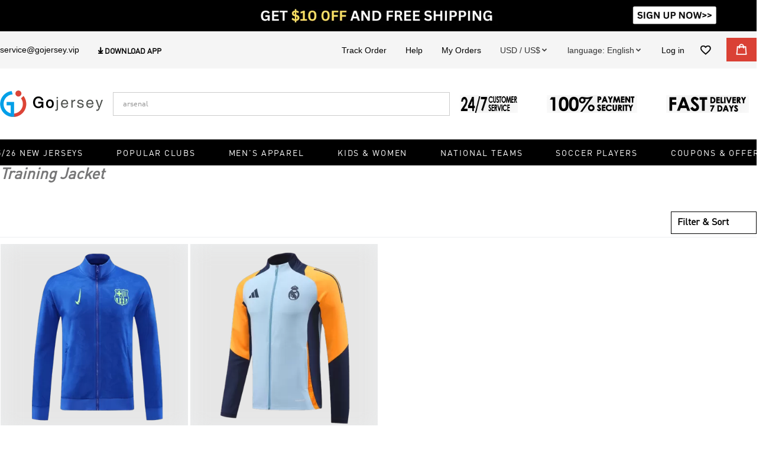

--- FILE ---
content_type: text/html; charset=utf-8
request_url: https://www.gojersey.cc/category/category-1112
body_size: 126430
content:
<!DOCTYPE html><html lang="en"><head><meta charSet="utf-8"/><meta content="width=device-width,initial-scale=1.0,minimum-scale=1.0,maximum-scale=1.0,user-scalable=no" name="viewport"/><meta name="twitter:card" content="summary_large_image"/><meta name="twitter:title" content="Cheap soccer jerseys,Wholesale soccer jerseys,Buy cheap football jerseys,Team soccer jersey for sale"/><meta name="twitter:description" content="Gojersey soccer jersey shop online. Gear up a huge selection of high-quality and low price wholesale soccer uniforms, cheap soccer gear, and apparel from soccer clubs and teams.High-quality and comfortable jersey"/><meta name="twitter:image"/><link rel="icon" type="image/x-icon" href="/ico/GJ.ico"/><link rel="shortcut icon" type="image/x-icon" href="/ico/GJ.ico"/><script type="application/ld+json">{"@context":"https://schema.org","@type":"Organization","url":"https://www.gojersey.cc","sameAs":["https://www.facebook.com/groups/gojersey","https://x.com/GojerseyShop_","https://www.instagram.com/gojersey2012/","https://wa.me/+85244075905"],"logo":"https://cf.gojersey.co/upload/ttmall/img/20241231/bf8370c40ef02868853792047851ea31.png","name":"gojersey","description":"Gojersey soccer jersey shop online. Gear up a huge selection of high-quality and low price wholesale soccer uniforms, cheap soccer gear, and apparel from soccer clubs and teams.High-quality and comfortable jersey","email":"service@gojersey.vip","telephone":"+852 4407 5905"}</script><script type="application/ld+json">{"@context":"https://schema.org","@type":"WebSite","url":"https://www.gojersey.cc","name":"gojersey"}</script><meta name="facebook-domain-verification" content="agaxvekd9hn7gq0d5twryswegkap4n"/><link rel="preload" as="image" href="https://cf.gojersey.co/upload/ttmall/img/20250204/1224bedc2966c58f7afbc1027c96d055.png=z-0,0_f-webp"/><link rel="preload" as="image" href="https://cf.gojersey.co/upload/ttmall/img/20241231/bf8370c40ef02868853792047851ea31.png=z-0,0_f-webp"/><link rel="preload" as="image" href="https://cf.gojersey.co/upload/20240206/aff16a6bf73855ed8156065c7a8c2f9c.png=z-24,0_f-webp"/><link rel="preload" as="image" href="https://cf.gojersey.co/upload/20231107/e2f39429ba2f0953b28125c5f155e5e5.gif=z-24,0_f-webp"/><link rel="preload" as="image" href="https://cf.gojersey.co/upload/20231107/870f5be798825f9f7fecfd1713a043be.gif=z-24,0_f-webp"/><link rel="preload" as="image" href="https://cf.gojersey.co/upload/20230721/9c8dfdf0caac96c9c8b9846d784ac751.png=z-24,0_f-webp"/><link rel="preload" as="image" href="https://cf.gojersey.co/upload/20230721/b0e145c7b87feb7f03cac952dbea2384.png=z-24,0_f-webp"/><link rel="preload" as="image" href="https://cf.gojersey.co/upload/20230721/65aabaa139b3ca393297fa7de686cc06.png=z-24,0_f-webp"/><link rel="preload" as="image" href="https://cf.gojersey.co/upload/20231214/10ea9fd2e33117f46f0d03ef3b23d667.gif=z-24,0_f-webp"/><link rel="preload" as="image" href="https://cf.gojersey.co/upload/20231222/d02aeabaa00e57608774539687b78453.gif=z-24,0_f-webp"/><link rel="preload" as="image" href="https://cf.gojersey.co/upload/20231222/320bfff52a48e125dc456c6ccbe35089.gif=z-24,0_f-webp"/><link rel="preload" as="image" href="https://cf.gojersey.co/upload/20200318/e2a00087d6ac2d7f9927ef3b7e15cb67.png=z-24,0_f-webp"/><link rel="preload" as="image" href="https://cf.gojersey.co/upload/team/0151330918397cca384.gif=z-24,0_f-webp"/><link rel="preload" as="image" href="https://cf.gojersey.co/upload/20231107/afa12f526da901d7f89af60a7e2356df.gif=z-24,0_f-webp"/><link rel="preload" as="image" href="https://cf.gojersey.co/upload/20240111/ac0e2db1f4c814b35bca6daaa19fb1ed.png=z-24,0_f-webp"/><link rel="preload" as="image" href="https://cf.gojersey.co/upload/20231214/a629f9999aae150bae184b33998261d7.gif=z-24,0_f-webp"/><link rel="preload" as="image" href="https://cf.gojersey.co/upload/20231228/c31d9e4a120f14255d84180273d47087.png=z-24,0_f-webp"/><link rel="preload" as="image" href="https://cf.gojersey.co/upload/20231228/45ee35622b419d69260e7660a28586fc.png=z-24,0_f-webp"/><link rel="preload" as="image" href="https://cf.gojersey.co/upload/20231228/818f15216803fc3bbb91ef5a140bbc59.png=z-24,0_f-webp"/><link rel="preload" as="image" href="https://cf.gojersey.co/upload/20231228/03675efea8fe07355ba1e3b5a575949d.png=z-24,0_f-webp"/><link rel="preload" as="image" href="https://cf.gojersey.co/upload/20221221/6fb8fe3f2d4c22aed3acdd6e8f9eb994.png=z-24,0_f-webp"/><link rel="preload" as="image" href="https://cf.gojersey.co/upload/20230721/d12b56833e031c74d50aca17ee027d97.png=z-24,0_f-webp"/><link rel="preload" as="image" href="https://cf.gojersey.co/upload/20230719/e5730bc9cf43d25b8de079a351d063a6.png=z-24,0_f-webp"/><link rel="preload" as="image" href="https://cf.gojersey.co/upload/20230720/5b1b8a1d7ee12fec1e27d101db0cd60d.png=z-24,0_f-webp"/><link rel="preload" as="image" href="https://cf.gojersey.co/upload/20220506/0c30b3d1facf80ebe91be52703688256.gif=z-24,0_f-webp"/><link rel="preload" as="image" href="https://cf.gojersey.co/upload/20230721/12a6a6429c578f03dfc138c9884d0acc.png=z-24,0_f-webp"/><link rel="preload" as="image" href="https://cf.gojersey.co/upload/20230721/12908a8dee14272c4c9a7c93677fd2f3.png=z-24,0_f-webp"/><link rel="preload" as="image" href="https://cf.gojersey.co/upload/20221027/a8c4c1328ac5f8fa285985948a0c5e0a.png=z-24,0_f-webp"/><link rel="preload" as="image" href="https://cf.gojersey.co/upload/20230719/1fa39ff23b05906d27c343884591eae2.png=z-24,0_f-webp"/><link rel="preload" as="image" href="https://cf.gojersey.co/upload/20221027/6e8c080b0e86bfc96393beb680b055c5.png=z-24,0_f-webp"/><link rel="preload" as="image" href="https://cf.gojersey.co/upload/team/01461208013fb0d7fab007.gif=z-24,0_f-webp"/><link rel="preload" as="image" href="https://cf.gojersey.co/upload/20230721/42f3c7ec127f5d1873340fbeb46cc110.png=z-24,0_f-webp"/><link rel="preload" as="image" href="https://cf.gojersey.co/upload/20221027/8b72af0c789a7e7ad53d6dfaa5733e63.png=z-24,0_f-webp"/><link rel="preload" as="image" href="https://cf.gojersey.co/upload/20241029/a7a9b425aa8bdb0fbcf4b553b6973e2d.jpg=z-24,0_f-webp"/><link rel="preload" as="image" href="https://cf.gojersey.co/upload/20230717/b04d49653539ce71adc6f320a19d03be.png=z-24,0_f-webp"/><link rel="preload" as="image" href="https://cf.gojersey.co/upload/20240125/f95d57b042e7f1252eec9b30d9c7317f.png=z-24,0_f-webp"/><link rel="preload" as="image" href="https://cf.gojersey.co/upload/20240625/42262bcf17f68e5d4240e1c877c52b6a.png=z-24,0_f-webp"/><link rel="preload" as="image" href="https://cf.gojersey.co/upload/20240624/5d739ceebf75f56df9a120e1a893a13f.png=z-24,0_f-webp"/><link rel="preload" as="image" href="https://cf.gojersey.co/upload/20230317/d98ffe1497cde9edbe1ffc8c17b18d00.png=z-24,0_f-webp"/><link rel="preload" as="image" href="https://cf.gojersey.co/upload/20230317/03283866477296d84c43121e6ef5a6da.png=z-24,0_f-webp"/><link rel="preload" as="image" href="https://cf.gojersey.co/upload/20230317/95da6b92c53373931ecc087b36dae85c.png=z-24,0_f-webp"/><link rel="preload" as="image" href="https://cf.gojersey.co/upload/20230317/6c5e16cd4b55be0db6d8bb60a7a89d91.png=z-24,0_f-webp"/><link rel="preload" as="image" href="https://cf.gojersey.co/upload/20230317/d41b6dea46afb072ac20fbba2d716748.png=z-24,0_f-webp"/><link rel="preload" as="image" href="https://cf.gojersey.co/upload/20230317/a24bf74bff1e119074adc7de6529b9bf.png=z-24,0_f-webp"/><link rel="preload" as="image" href="https://cf.gojersey.co/upload/20230317/7b4d63396cb37480cf8d4f4b6bf0b1bd.png=z-24,0_f-webp"/><link rel="preload" as="image" href="https://cf.gojersey.co/upload/20240221/937492a0c02e34a3f9576cf3198dcf15.png=z-24,0_f-webp"/><link rel="preload" as="image" href="https://cf.gojersey.co/upload/20230517/d86da0f9e144960f698be43cddcf5808.png=z-24,0_f-webp"/><link rel="preload" as="image" href="https://cf.gojersey.co/upload/20230317/b5f92d154a9965ca5c462640a78c054a.png=z-24,0_f-webp"/><link rel="preload" as="image" href="https://cf.gojersey.co/upload/20230317/179141c8def11c0e9e0397b61b566c4b.png=z-24,0_f-webp"/><link rel="preload" as="image" href="https://cf.gojersey.co/upload/20230317/57d3d128537bd3c5eb5a8a34c3bf18d0.png=z-24,0_f-webp"/><link rel="preload" as="image" href="https://cf.gojersey.co/upload/20230317/ec1ff322282457121f168f98bdee4756.png=z-24,0_f-webp"/><link rel="preload" as="image" href="https://cf.gojersey.co/upload/20230317/07ca7ba23eae053143c2af486003d3dd.png=z-24,0_f-webp"/><link rel="preload" as="image" href="https://cf.gojersey.co/upload/20230317/67a5437cf698358080e0a1be07f2851d.png=z-24,0_f-webp"/><link rel="preload" as="image" href="https://cf.gojersey.co/upload/20230317/37d5e25f265bcdfdb8f1ba7bc2eaba41.png=z-24,0_f-webp"/><link rel="preload" as="image" href="https://cf.gojersey.co/upload/20230317/d9eabd39a0b31576438e2df80a5b6586.png=z-24,0_f-webp"/><link rel="preload" as="image" href="https://cf.gojersey.co/upload/20230317/1a6797992a443f56ca794325b9c4e67c.png=z-24,0_f-webp"/><link rel="preload" as="image" href="https://cf.gojersey.co/upload/20241029/1c2c0d919c41a71d88c46aba4e3f6523.png=z-24,0_f-webp"/><title>soccer jacket | Gojersey</title><meta name="keywords" content="soccer jacket | Gojersey"/><meta name="description" content="Buy cheap soccer jacket here. Low prices, high-quality training jackets, women jerseys, and kids kits, etc., provide wholesale prices and free shipping."/><meta itemProp="description" content="Category:  Buy cheap soccer jacket here. Low prices, high-quality training jackets, women jerseys, and kids kits, etc., provide wholesale prices and free shipping."/><meta name="next-head-count" content="73"/><link rel="preconnect" href="/" crossorigin="anonymous"/><link rel="preload" href="https://cf.gojersey.co/_next/static/css/45c89a016d4cd32a.css" as="style"/><link rel="stylesheet" href="https://cf.gojersey.co/_next/static/css/45c89a016d4cd32a.css" data-n-g=""/><link rel="preload" href="https://cf.gojersey.co/_next/static/css/72f4b63acd5e47e6.css" as="style"/><link rel="stylesheet" href="https://cf.gojersey.co/_next/static/css/72f4b63acd5e47e6.css" data-n-p=""/><link rel="preload" href="https://cf.gojersey.co/_next/static/css/416d9d55e4e55e6b.css" as="style"/><link rel="stylesheet" href="https://cf.gojersey.co/_next/static/css/416d9d55e4e55e6b.css" data-n-p=""/><link rel="preload" href="https://cf.gojersey.co/_next/static/css/a7077328a23cd1ea.css" as="style"/><link rel="stylesheet" href="https://cf.gojersey.co/_next/static/css/a7077328a23cd1ea.css" data-n-p=""/><noscript data-n-css=""></noscript><script defer="" nomodule="" src="https://cf.gojersey.co/_next/static/chunks/polyfills-c67a75d1b6f99dc8.js"></script><script src="https://cf.gojersey.co/_next/static/chunks/webpack-1b3080d916f3144c.js" defer=""></script><script src="https://cf.gojersey.co/_next/static/chunks/framework-ce84985cd166733a.js" defer=""></script><script src="https://cf.gojersey.co/_next/static/chunks/main-804e702bde8164e8.js" defer=""></script><script src="https://cf.gojersey.co/_next/static/chunks/pages/_app-dde9d816abaf7272.js" defer=""></script><script src="https://cf.gojersey.co/_next/static/chunks/5726-6a27662775c3ab6d.js" defer=""></script><script src="https://cf.gojersey.co/_next/static/chunks/pages/category-5bf1bfef12f2bf3c.js" defer=""></script><script src="https://cf.gojersey.co/_next/static/UZxXNhpGfGdBqTx-CCVDs/_buildManifest.js" defer=""></script><script src="https://cf.gojersey.co/_next/static/UZxXNhpGfGdBqTx-CCVDs/_ssgManifest.js" defer=""></script><style id="__jsx-1f24a7c1622dcd72">.toast.jsx-1f24a7c1622dcd72{position:fixed;left:50%;top:100px;-webkit-transform:translate(-50%,-50%);-moz-transform:translate(-50%,-50%);-ms-transform:translate(-50%,-50%);-o-transform:translate(-50%,-50%);transform:translate(-50%,-50%);padding:5px 10px;-webkit-border-radius:4px;-moz-border-radius:4px;border-radius:4px;color:#fff;text-align:center;z-index:9999}.toast-h5.jsx-1f24a7c1622dcd72{position:fixed;top:50%;left:50%;-webkit-transform:translate(-50%,-50%);-moz-transform:translate(-50%,-50%);-ms-transform:translate(-50%,-50%);-o-transform:translate(-50%,-50%);transform:translate(-50%,-50%);padding:6px;color:white;background:#000;opacity:.7;font-size:14px;z-index:9999;-webkit-border-radius:5px;-moz-border-radius:5px;border-radius:5px}.message.jsx-1f24a7c1622dcd72{margin:0;font-size:14px;white-space:nowrap}.fade-enter-active.jsx-1f24a7c1622dcd72,.fade-leave-active.jsx-1f24a7c1622dcd72{-webkit-transition:opacity.3s;-moz-transition:opacity.3s;-o-transition:opacity.3s;transition:opacity.3s}.fade-enter.jsx-1f24a7c1622dcd72,.fade-leave-to.jsx-1f24a7c1622dcd72{opacity:0}</style></head><body><div id="__next"><div style="position:absolute;width:0;height:0;overflow:hidden" aria-hidden="true"><ul class="ant-pagination css-1a3rktk"><li title="Previous Page" class="ant-pagination-prev ant-pagination-disabled" aria-disabled="true"><button class="ant-pagination-item-link" type="button" tabindex="-1" disabled=""><span role="img" aria-label="left" class="anticon anticon-left"><svg viewBox="64 64 896 896" focusable="false" data-icon="left" width="1em" height="1em" fill="currentColor" aria-hidden="true"><path d="M724 218.3V141c0-6.7-7.7-10.4-12.9-6.3L260.3 486.8a31.86 31.86 0 000 50.3l450.8 352.1c5.3 4.1 12.9.4 12.9-6.3v-77.3c0-4.9-2.3-9.6-6.1-12.6l-360-281 360-281.1c3.8-3 6.1-7.7 6.1-12.6z"></path></svg></span></button></li><li title="1" class="ant-pagination-item ant-pagination-item-1 ant-pagination-item-active" tabindex="0"><a rel="nofollow">1</a></li><li title="Next Page" class="ant-pagination-next ant-pagination-disabled" aria-disabled="true"><button class="ant-pagination-item-link" type="button" tabindex="-1" disabled=""><span role="img" aria-label="right" class="anticon anticon-right"><svg viewBox="64 64 896 896" focusable="false" data-icon="right" width="1em" height="1em" fill="currentColor" aria-hidden="true"><path d="M765.7 486.8L314.9 134.7A7.97 7.97 0 00302 141v77.3c0 4.9 2.3 9.6 6.1 12.6l360 281.1-360 281.1c-3.9 3-6.1 7.7-6.1 12.6V883c0 6.7 7.7 10.4 12.9 6.3l450.8-352.1a31.96 31.96 0 000-50.4z"></path></svg></span></button></li></ul><div class="ant-select ant-select-outlined css-1a3rktk ant-select-single ant-select-show-arrow"><div class="ant-select-selector"><span class="ant-select-selection-wrap"><span class="ant-select-selection-search"><input type="search" autoComplete="off" class="ant-select-selection-search-input" role="combobox" aria-expanded="false" aria-haspopup="listbox" aria-owns="undefined_list" aria-autocomplete="list" aria-controls="undefined_list" readonly="" unselectable="on" style="opacity:0" value=""/></span><span class="ant-select-selection-placeholder"></span></span></div><span class="ant-select-arrow" style="user-select:none;-webkit-user-select:none" unselectable="on" aria-hidden="true"><span role="img" aria-label="down" class="anticon anticon-down ant-select-suffix"><svg viewBox="64 64 896 896" focusable="false" data-icon="down" width="1em" height="1em" fill="currentColor" aria-hidden="true"><path d="M884 256h-75c-5.1 0-9.9 2.5-12.9 6.6L512 654.2 227.9 262.6c-3-4.1-7.8-6.6-12.9-6.6h-75c-6.5 0-10.3 7.4-6.5 12.7l352.6 486.1c12.8 17.6 39 17.6 51.7 0l352.6-486.1c3.9-5.3.1-12.7-6.4-12.7z"></path></svg></span></span></div></div><div style="padding-bottom:0"><div class="DefaultLayout_default-layout-container__ZLLb0 flex-dir-column"><div class="DefaultLayout_top-ad-banner__vtOWe pc-show"><a href="/user/register"><img alt="" src="https://cf.gojersey.co/upload/ttmall/img/20250204/1224bedc2966c58f7afbc1027c96d055.png=z-0,0_f-webp" width="0" height="0" decoding="async" data-nimg="1" class="GImg_img-default__oBnez" style="color:transparent"/></a></div><div class="" style="top:0px"><header class="PCHeader_header-big-container__8huy4 pc-show"><div class="PCHeader_header-container__2exr9"><div class="HeaderTopGJ_header-top-container__W1MC1"><div class="HeaderTopGJ_head-content__BJfHG"><div class="HeaderTopGJ_head-left__habdY"><a href="mailto:service@gojersey.vip" class="HeaderTopGJ_link-item__50ON2">service@gojersey.vip</a><div class="HeaderTopGJ_android-download-gj__upz3R flex-x-start pointer"><p class="HeaderTopGJ_title__BrKkW"><i class="HeaderTopGJ_iconfont___xvK4"></i>Download App</p></div></div><div class="HeaderTopGJ_head-right__8BX1U"><a href="/trackOrder" class="HeaderTopGJ_link-item__50ON2">Track Order</a><a href="/faq" class="HeaderTopGJ_link-item__50ON2">Help</a><a href="/mine/orders" class="HeaderTopGJ_link-item__50ON2">My Orders</a><div class="HeaderTopGJ_currency__PgSTX relative"><i class="HeaderTopGJ_title__BrKkW pointer">USD / US$<i class="iconfont"></i></i></div><div class="HeaderTopGJ_currency__PgSTX relative"><div><i class="HeaderTopGJ_title__BrKkW pointer">language: <!-- -->English<i class="iconfont"></i></i></div></div><a href="/user/login" class="HeaderTopGJ_loginBtn__H4MTR">Log in</a><a href="/mine/wishlist" class="HeaderTopGJ_save-link__wmJDb relative"><i class="HeaderTopGJ_iconfont___xvK4 pointer"></i></a><a href="/cart" class="HeaderTopGJ_cart-link__3Z0RJ relative"><i class="HeaderTopGJ_iconfont___xvK4 pointer"></i></a></div></div></div><div class="PCHeader_header-content__SqZck flex-x-between flex-y-end relative PCHeader_middle_content__isSPP"><a href="/" class="PCHeader_logo__dNPP_ relative"><img alt="gojersey - gojersey" src="https://cf.gojersey.co/upload/ttmall/img/20241231/bf8370c40ef02868853792047851ea31.png=z-0,0_f-webp" width="0" height="0" decoding="async" data-nimg="1" class="GImg_img-default__oBnez" style="color:transparent"/><p>gojersey</p></a><div class="PCHeader_right-icons__DwXye relative flex-x-start flex-y-center PCHeader_search_container__sNieM"><div class="Search_search-wrapper__ffCY5 relative Search_GJ_search_wrapper__EIBJb"><div class="Search_search-content__DrgLi relative"><input maxLength="100" class="Search_form__w_9t_" type="text" placeholder="arsenal" value=""/><div class="Search_search-icon__RW9Ho inline-block"><i class="Search_iconfont__1uvo_ search"></i></div></div><div class="Search_history-record__NeNge Search_panel__jV59F Search_hidden__7KNLD"><p class="flex-x-between"><span class="Search_title__Zn09r adineuePRO">RECENT</span><span class="Search_clear__UYDWM pointer">Clear All</span></p><ul></ul></div><div class="Search_search-recommend__N2oT1 Search_panel__jV59F flex-x-between hide"><div class="Search_recommend-product__wzxbg Search_hidden__7KNLD"><p class="Search_title__Zn09r adineuePRO">PRODUCTS</p></div></div></div></div><div class="PCHeader_action-image__68dn6"><img alt="" src="/images/GJ/header/free_1.png" width="98" height="30" decoding="async" data-nimg="1" class="" loading="lazy" style="color:transparent;background-size:cover;background-position:50% 50%;background-repeat:no-repeat;background-image:url(&quot;data:image/svg+xml;charset=utf-8,%3Csvg xmlns=&#x27;http%3A//www.w3.org/2000/svg&#x27; viewBox=&#x27;0 0 98 30&#x27;%3E%3Cfilter id=&#x27;b&#x27; color-interpolation-filters=&#x27;sRGB&#x27;%3E%3CfeGaussianBlur stdDeviation=&#x27;20&#x27;/%3E%3C/filter%3E%3Cimage preserveAspectRatio=&#x27;none&#x27; filter=&#x27;url(%23b)&#x27; x=&#x27;0&#x27; y=&#x27;0&#x27; height=&#x27;100%25&#x27; width=&#x27;100%25&#x27; href=&#x27;[data-uri]&#x27;/%3E%3C/svg%3E&quot;)"/><img alt="" src="/images/GJ/header/payment_2.png" width="153" height="30" decoding="async" data-nimg="1" class="" loading="lazy" style="color:transparent;background-size:cover;background-position:50% 50%;background-repeat:no-repeat;background-image:url(&quot;data:image/svg+xml;charset=utf-8,%3Csvg xmlns=&#x27;http%3A//www.w3.org/2000/svg&#x27; viewBox=&#x27;0 0 153 30&#x27;%3E%3Cfilter id=&#x27;b&#x27; color-interpolation-filters=&#x27;sRGB&#x27;%3E%3CfeGaussianBlur stdDeviation=&#x27;20&#x27;/%3E%3C/filter%3E%3Cimage preserveAspectRatio=&#x27;none&#x27; filter=&#x27;url(%23b)&#x27; x=&#x27;0&#x27; y=&#x27;0&#x27; height=&#x27;100%25&#x27; width=&#x27;100%25&#x27; href=&#x27;[data-uri]&#x27;/%3E%3C/svg%3E&quot;)"/><img alt="" src="/images/GJ/header/fast_3.png" width="140" height="30" decoding="async" data-nimg="1" class="" loading="lazy" style="color:transparent;background-size:cover;background-position:50% 50%;background-repeat:no-repeat;background-image:url(&quot;data:image/svg+xml;charset=utf-8,%3Csvg xmlns=&#x27;http%3A//www.w3.org/2000/svg&#x27; viewBox=&#x27;0 0 140 30&#x27;%3E%3Cfilter id=&#x27;b&#x27; color-interpolation-filters=&#x27;sRGB&#x27;%3E%3CfeGaussianBlur stdDeviation=&#x27;20&#x27;/%3E%3C/filter%3E%3Cimage preserveAspectRatio=&#x27;none&#x27; filter=&#x27;url(%23b)&#x27; x=&#x27;0&#x27; y=&#x27;0&#x27; height=&#x27;100%25&#x27; width=&#x27;100%25&#x27; href=&#x27;[data-uri]&#x27;/%3E%3C/svg%3E&quot;)"/></div></div><div class="PCHeader_menu__38G8m PCHeader_underLogo-menu__TvlUl PCHeader_GJ_underLogo_menu__sE_3e"><div class="DefaultMenuList_menulist__tyz17"><div class="flex-x-start flex-y-center flex-wrap"><div class="DefaultMenuList_navigation-flyout__Y67u4 inline-block pointer no-select DefaultMenuList_gj_nav__r8APk"><a href="/category" class="DefaultMenuList_title__QJGhy flex-x-start flex-y-center active" target="_self">25/26 New Jerseys</a></div><div class="DefaultMenuList_navigation-flyout__Y67u4 inline-block pointer no-select DefaultMenuList_gj_nav__r8APk"><a href="/team/Club-Soccer-Jerseys/92" class="DefaultMenuList_title__QJGhy flex-x-start flex-y-center" target="_self">Popular Clubs</a></div><div class="DefaultMenuList_navigation-flyout__Y67u4 inline-block pointer no-select DefaultMenuList_gj_nav__r8APk"><a href="/category/style-1" class="DefaultMenuList_title__QJGhy flex-x-start flex-y-center" target="_self">Men&#x27;s Apparel</a></div><div class="DefaultMenuList_navigation-flyout__Y67u4 inline-block pointer no-select DefaultMenuList_gj_nav__r8APk"><a href="/category/style-3" class="DefaultMenuList_title__QJGhy flex-x-start flex-y-center" target="_self">Kids &amp; Women</a></div><div class="DefaultMenuList_navigation-flyout__Y67u4 inline-block pointer no-select DefaultMenuList_gj_nav__r8APk"><a href="/team/National-Soccer-Jerseys/93" class="DefaultMenuList_title__QJGhy flex-x-start flex-y-center" target="_self">National Teams</a></div><div class="DefaultMenuList_navigation-flyout__Y67u4 inline-block pointer no-select DefaultMenuList_gj_nav__r8APk"><a href="/page/soccer-player" class="DefaultMenuList_title__QJGhy flex-x-start flex-y-center" target="_self">Soccer Players</a></div><div class="DefaultMenuList_navigation-flyout__Y67u4 inline-block pointer no-select DefaultMenuList_gj_nav__r8APk"><a href="/couponCenter" class="DefaultMenuList_title__QJGhy flex-x-start flex-y-center" target="_self">Coupons &amp; Offers</a></div></div><div class="DefaultMenuList_navigation-down__3MkB7 flex-x-center DefaultMenuList_hide__eZB9a"><div class="DefaultMenuList_content___J_rY flex-dir-column global-scrollbar DefaultMenuList_static-height__2z4FU"><div class="DefaultMenuList_main__O_YMX flex-x-center"></div></div></div><div class="DefaultMenuList_navigation-down__3MkB7 flex-x-center DefaultMenuList_hide__eZB9a"><div class="DefaultMenuList_content___J_rY flex-dir-column global-scrollbar DefaultMenuList_static-height__2z4FU"><div class="DefaultMenuList_main__O_YMX flex-x-center"><div class="DefaultMenuList_category-list__ZrwUz DefaultMenuList_menu-item__XNwz3 DefaultMenuList_trending__E_d5Z"><div><a href="#" class="DefaultMenuList_headline__UUBCr pointer adineuePRO" title="Club" target="_self">Club</a></div><ul class="list"><li><a href="/team/Real-Madrid/105" title="Real Madrid" class="flex-x-start flex-y-center pointer"><div class="DefaultMenuList_img__0yUEx"><img alt="Real Madrid - gojersey" src="https://cf.gojersey.co/upload/20231107/e2f39429ba2f0953b28125c5f155e5e5.gif=z-24,0_f-webp" width="24" height="0" decoding="async" data-nimg="1" class="GImg_img-default1__n9Ssd" style="color:transparent"/></div>Real Madrid</a></li><li><a href="/team/Barcelona/GJSJ96" title="Barcelona" class="flex-x-start flex-y-center pointer"><div class="DefaultMenuList_img__0yUEx"><img alt="Barcelona - gojersey" src="https://cf.gojersey.co/upload/20231107/870f5be798825f9f7fecfd1713a043be.gif=z-24,0_f-webp" width="24" height="0" decoding="async" data-nimg="1" class="GImg_img-default1__n9Ssd" style="color:transparent"/></div>Barcelona</a></li><li><a href="/team/Arsenal/95" title="Arsenal" class="flex-x-start flex-y-center pointer"><div class="DefaultMenuList_img__0yUEx"><img alt="Arsenal - gojersey" src="https://cf.gojersey.co/upload/20230721/9c8dfdf0caac96c9c8b9846d784ac751.png=z-24,0_f-webp" width="24" height="0" decoding="async" data-nimg="1" class="GImg_img-default1__n9Ssd" style="color:transparent"/></div>Arsenal</a></li><li><a href="/team/Manchester-City/GJSJ107" title="Manchester City" class="flex-x-start flex-y-center pointer"><div class="DefaultMenuList_img__0yUEx"><img alt="Manchester City - gojersey" src="https://cf.gojersey.co/upload/20230721/b0e145c7b87feb7f03cac952dbea2384.png=z-24,0_f-webp" width="24" height="0" decoding="async" data-nimg="1" class="GImg_img-default1__n9Ssd" style="color:transparent"/></div>Manchester City</a></li><li><a href="/team/Manchester-United/104" title="Manchester United" class="flex-x-start flex-y-center pointer"><div class="DefaultMenuList_img__0yUEx"><img alt="Manchester United - gojersey" src="https://cf.gojersey.co/upload/20230721/65aabaa139b3ca393297fa7de686cc06.png=z-24,0_f-webp" width="24" height="0" decoding="async" data-nimg="1" class="GImg_img-default1__n9Ssd" style="color:transparent"/></div>Manchester United</a></li><li><a href="/team/AC-Milan/GJSJ94" title="AC Milan" class="flex-x-start flex-y-center pointer"><div class="DefaultMenuList_img__0yUEx"><img alt="AC Milan - gojersey" src="https://cf.gojersey.co/upload/20231214/10ea9fd2e33117f46f0d03ef3b23d667.gif=z-24,0_f-webp" width="24" height="0" decoding="async" data-nimg="1" class="GImg_img-default1__n9Ssd" style="color:transparent"/></div>AC Milan</a></li><li><a href="/team/Juventus/102" title="Juventus" class="flex-x-start flex-y-center pointer"><div class="DefaultMenuList_img__0yUEx"><img alt="Juventus - gojersey" src="https://cf.gojersey.co/upload/20231222/d02aeabaa00e57608774539687b78453.gif=z-24,0_f-webp" width="24" height="0" decoding="async" data-nimg="1" class="GImg_img-default1__n9Ssd" style="color:transparent"/></div>Juventus</a></li><li><a href="/team/Bayern-Munich/98" title="Bayern Munich" class="flex-x-start flex-y-center pointer"><div class="DefaultMenuList_img__0yUEx"><img alt="Bayern Munich - gojersey" src="https://cf.gojersey.co/upload/20231222/320bfff52a48e125dc456c6ccbe35089.gif=z-24,0_f-webp" width="24" height="0" decoding="async" data-nimg="1" class="GImg_img-default1__n9Ssd" style="color:transparent"/></div>Bayern Munich</a></li><li><a href="/team/Inter-Miami-CF/1562" title="Inter Miami" class="flex-x-start flex-y-center pointer"><div class="DefaultMenuList_img__0yUEx"><img alt="Inter Miami - gojersey" src="https://cf.gojersey.co/upload/20200318/e2a00087d6ac2d7f9927ef3b7e15cb67.png=z-24,0_f-webp" width="24" height="0" decoding="async" data-nimg="1" class="GImg_img-default1__n9Ssd" style="color:transparent"/></div>Inter Miami</a></li><li><a href="/team/Club-America/942" title="Club America" class="flex-x-start flex-y-center pointer"><div class="DefaultMenuList_img__0yUEx"><img alt="Club America - gojersey" src="https://cf.gojersey.co/upload/team/0151330918397cca384.gif=z-24,0_f-webp" width="24" height="0" decoding="async" data-nimg="1" class="GImg_img-default1__n9Ssd" style="color:transparent"/></div>Club America</a></li><li><a href="/team/Atletico-Madrid/219" title="Atletico Madrid" class="flex-x-start flex-y-center pointer"><div class="DefaultMenuList_img__0yUEx"><img alt="Atletico Madrid - gojersey" src="https://cf.gojersey.co/upload/20231107/afa12f526da901d7f89af60a7e2356df.gif=z-24,0_f-webp" width="24" height="0" decoding="async" data-nimg="1" class="GImg_img-default1__n9Ssd" style="color:transparent"/></div>Atletico Madrid</a></li><li><a href="/team/Benfica/978" title="Benfica" class="flex-x-start flex-y-center pointer"><div class="DefaultMenuList_img__0yUEx"><img alt="Benfica - gojersey" src="https://cf.gojersey.co/upload/20240111/ac0e2db1f4c814b35bca6daaa19fb1ed.png=z-24,0_f-webp" width="24" height="0" decoding="async" data-nimg="1" class="GImg_img-default1__n9Ssd" style="color:transparent"/></div>Benfica</a></li><li><a href="/team/Inter-Milan/100" title="Inter Milan" class="flex-x-start flex-y-center pointer"><div class="DefaultMenuList_img__0yUEx"><img alt="Inter Milan - gojersey" src="https://cf.gojersey.co/upload/20231214/a629f9999aae150bae184b33998261d7.gif=z-24,0_f-webp" width="24" height="0" decoding="async" data-nimg="1" class="GImg_img-default1__n9Ssd" style="color:transparent"/></div>Inter Milan</a></li><li><a href="/club" title="View All" class="flex-x-start flex-y-center pointer">View All</a></li></ul></div><div class="DefaultMenuList_category-list__ZrwUz DefaultMenuList_menu-item__XNwz3"><div><a href="#" class="DefaultMenuList_headline__UUBCr pointer adineuePRO" title="Featured" target="_self">Featured</a></div><ul class="list"><li><a href="/team/Club-Soccer-Jerseys/92" title="Club Soccer Jersey" class="flex-x-start flex-y-center pointer">Club Soccer Jersey</a></li><li><a href="/page/uefa-champions-league" title="UEFA Champions League" class="flex-x-start flex-y-center pointer">UEFA Champions League</a></li></ul></div></div></div></div><div class="DefaultMenuList_navigation-down__3MkB7 flex-x-center DefaultMenuList_hide__eZB9a"><div class="DefaultMenuList_content___J_rY flex-dir-column global-scrollbar DefaultMenuList_static-height__2z4FU"><div class="DefaultMenuList_main__O_YMX flex-x-center"><div class="DefaultMenuList_category-list__ZrwUz DefaultMenuList_menu-item__XNwz3 DefaultMenuList_trending__E_d5Z"><div><a href="/category/style-1" class="DefaultMenuList_headline__UUBCr pointer adineuePRO" title="MEN" target="_self">MEN</a></div><ul class="list"><li><a href="/category/category-1101" title="Short Sleeves (Fan Version)" class="flex-x-start flex-y-center pointer">Short Sleeves (Fan Version)</a></li><li><a href="/category/category-1117" title="Short Sleeves (Player Version)" class="flex-x-start flex-y-center pointer">Short Sleeves (Player Version)</a></li><li><a href="/category/category-1127" title="Man Kit (Jersey+Shorts)" class="flex-x-start flex-y-center pointer">Man Kit (Jersey+Shorts)</a></li><li><a href="/category/category-6326" title="Man Kit (Jersey+Shorts+Socks)" class="flex-x-start flex-y-center pointer">Man Kit (Jersey+Shorts+Socks)</a></li><li><a href="/category/category-1114" title="Retro Jersey" class="flex-x-start flex-y-center pointer">Retro Jersey</a></li><li><a href="/category/category-6324" title="Long Sleeves Jersey" class="flex-x-start flex-y-center pointer">Long Sleeves Jersey</a></li><li><a href="/category/category-6424" title="Sleeveless Kit (Jersey+Shorts)" class="flex-x-start flex-y-center pointer">Sleeveless Kit (Jersey+Shorts)</a></li><li><a href="/category/category-1112" title="Training Jacket" class="flex-x-start flex-y-center pointer">Training Jacket</a></li><li><a href="/category/category-1109" title="Training Kits" class="flex-x-start flex-y-center pointer">Training Kits</a></li><li><a href="/category/category-1102" title="Soccer Shorts" class="flex-x-start flex-y-center pointer">Soccer Shorts</a></li><li><a href="/category/category-1485" title="Soccer Socks" class="flex-x-start flex-y-center pointer">Soccer Socks</a></li><li><a href="/category/category-7159" title="Soccer Scarf" class="flex-x-start flex-y-center pointer">Soccer Scarf</a></li><li><a href="/category/category-7155" title="Team Flag" class="flex-x-start flex-y-center pointer">Team Flag</a></li><li><a href="/category/category-7485" title="Gymsack" class="flex-x-start flex-y-center pointer">Gymsack</a></li></ul></div><div class="DefaultMenuList_category-list__ZrwUz DefaultMenuList_menu-item__XNwz3"><div><a href="/category" class="DefaultMenuList_headline__UUBCr pointer adineuePRO" title="FEATURED" target="_self">FEATURED</a></div><ul class="list"><li><a href="/category/tag-996" title="Pre-match Jerseys" class="flex-x-start flex-y-center pointer">Pre-match Jerseys</a></li><li><a href="/category/tag-994" title="Goalkeeper Jerseys" class="flex-x-start flex-y-center pointer">Goalkeeper Jerseys</a></li><li><a href="/category/category-1132" title="Customize Kits" class="flex-x-start flex-y-center pointer"><div class="DefaultMenuList_img__0yUEx"><img alt="Customize Kits - gojersey" src="https://cf.gojersey.co/upload/20240206/aff16a6bf73855ed8156065c7a8c2f9c.png=z-24,0_f-webp" width="24" height="0" decoding="async" data-nimg="1" class="GImg_img-default1__n9Ssd" style="color:transparent"/></div>Customize Kits</a></li></ul></div></div></div></div><div class="DefaultMenuList_navigation-down__3MkB7 flex-x-center DefaultMenuList_hide__eZB9a"><div class="DefaultMenuList_content___J_rY flex-dir-column global-scrollbar DefaultMenuList_static-height__2z4FU"><div class="DefaultMenuList_main__O_YMX flex-x-center"><div class="DefaultMenuList_category-list__ZrwUz DefaultMenuList_menu-item__XNwz3 DefaultMenuList_trending__E_d5Z"><div><a href="/category/style-3" class="DefaultMenuList_headline__UUBCr pointer adineuePRO" title="Kids" target="_self">Kids</a></div><ul class="list"><li><a href="/category/category-1107" title="Kids Kit" class="flex-x-start flex-y-center pointer"><div class="DefaultMenuList_img__0yUEx"><img alt="Kids Kit - gojersey" src="https://cf.gojersey.co/upload/20231228/c31d9e4a120f14255d84180273d47087.png=z-24,0_f-webp" width="24" height="0" decoding="async" data-nimg="1" class="GImg_img-default1__n9Ssd" style="color:transparent"/></div>Kids Kit</a></li><li><a href="/category/category-6124" title="Kids Kit with Socks" class="flex-x-start flex-y-center pointer"><div class="DefaultMenuList_img__0yUEx"><img alt="Kids Kit with Socks - gojersey" src="https://cf.gojersey.co/upload/20231228/45ee35622b419d69260e7660a28586fc.png=z-24,0_f-webp" width="24" height="0" decoding="async" data-nimg="1" class="GImg_img-default1__n9Ssd" style="color:transparent"/></div>Kids Kit with Socks</a></li><li><a href="/category/category-6327" title="Traning Kit" class="flex-x-start flex-y-center pointer"><div class="DefaultMenuList_img__0yUEx"><img alt="Traning Kit - gojersey" src="https://cf.gojersey.co/upload/20231228/818f15216803fc3bbb91ef5a140bbc59.png=z-24,0_f-webp" width="24" height="0" decoding="async" data-nimg="1" class="GImg_img-default1__n9Ssd" style="color:transparent"/></div>Traning Kit</a></li><li><a href="/category/category-6123" title="Soccer Socks" class="flex-x-start flex-y-center pointer"><div class="DefaultMenuList_img__0yUEx"><img alt="Soccer Socks - gojersey" src="https://cf.gojersey.co/upload/20231228/03675efea8fe07355ba1e3b5a575949d.png=z-24,0_f-webp" width="24" height="0" decoding="async" data-nimg="1" class="GImg_img-default1__n9Ssd" style="color:transparent"/></div>Soccer Socks</a></li></ul></div><div class="DefaultMenuList_category-list__ZrwUz DefaultMenuList_menu-item__XNwz3"><div><a href="/category/style-2" class="DefaultMenuList_headline__UUBCr pointer adineuePRO" title="Women" target="_self">Women</a></div><ul class="list"><li><a href="/category/category-3441" title="Short Sleeves (Fan Version)" class="flex-x-start flex-y-center pointer">Short Sleeves (Fan Version)</a></li></ul></div></div></div></div><div class="DefaultMenuList_navigation-down__3MkB7 flex-x-center DefaultMenuList_hide__eZB9a"><div class="DefaultMenuList_content___J_rY flex-dir-column global-scrollbar DefaultMenuList_static-height__2z4FU"><div class="DefaultMenuList_main__O_YMX flex-x-center"><div class="DefaultMenuList_category-list__ZrwUz DefaultMenuList_menu-item__XNwz3 DefaultMenuList_trending__E_d5Z"><div><a href="/category/style-1/team-93" class="DefaultMenuList_headline__UUBCr pointer adineuePRO" title="National teams" target="_self">National teams</a></div><ul class="list"><li><a href="/team/Argentina/156" title="Argentina" class="flex-x-start flex-y-center pointer"><div class="DefaultMenuList_img__0yUEx"><img alt="Argentina - gojersey" src="https://cf.gojersey.co/upload/20221221/6fb8fe3f2d4c22aed3acdd6e8f9eb994.png=z-24,0_f-webp" width="24" height="0" decoding="async" data-nimg="1" class="GImg_img-default1__n9Ssd" style="color:transparent"/></div>Argentina</a></li><li><a href="/team/Spain/152" title="Spain" class="flex-x-start flex-y-center pointer"><div class="DefaultMenuList_img__0yUEx"><img alt="Spain - gojersey" src="https://cf.gojersey.co/upload/20230721/d12b56833e031c74d50aca17ee027d97.png=z-24,0_f-webp" width="24" height="0" decoding="async" data-nimg="1" class="GImg_img-default1__n9Ssd" style="color:transparent"/></div>Spain</a></li><li><a href="/team/England/151" title="England" class="flex-x-start flex-y-center pointer"><div class="DefaultMenuList_img__0yUEx"><img alt="England - gojersey" src="https://cf.gojersey.co/upload/20230719/e5730bc9cf43d25b8de079a351d063a6.png=z-24,0_f-webp" width="24" height="0" decoding="async" data-nimg="1" class="GImg_img-default1__n9Ssd" style="color:transparent"/></div>England</a></li><li><a href="/team/France/154" title="France" class="flex-x-start flex-y-center pointer"><div class="DefaultMenuList_img__0yUEx"><img alt="France - gojersey" src="https://cf.gojersey.co/upload/20230720/5b1b8a1d7ee12fec1e27d101db0cd60d.png=z-24,0_f-webp" width="24" height="0" decoding="async" data-nimg="1" class="GImg_img-default1__n9Ssd" style="color:transparent"/></div>France</a></li><li><a href="/team/Portugal/161" title="Portugal" class="flex-x-start flex-y-center pointer"><div class="DefaultMenuList_img__0yUEx"><img alt="Portugal - gojersey" src="https://cf.gojersey.co/upload/20220506/0c30b3d1facf80ebe91be52703688256.gif=z-24,0_f-webp" width="24" height="0" decoding="async" data-nimg="1" class="GImg_img-default1__n9Ssd" style="color:transparent"/></div>Portugal</a></li><li><a href="/team/Brazil/155" title="Brazil" class="flex-x-start flex-y-center pointer"><div class="DefaultMenuList_img__0yUEx"><img alt="Brazil - gojersey" src="https://cf.gojersey.co/upload/20230721/12a6a6429c578f03dfc138c9884d0acc.png=z-24,0_f-webp" width="24" height="0" decoding="async" data-nimg="1" class="GImg_img-default1__n9Ssd" style="color:transparent"/></div>Brazil</a></li><li><a href="/team/Belgium/322" title="Belgium" class="flex-x-start flex-y-center pointer"><div class="DefaultMenuList_img__0yUEx"><img alt="Belgium - gojersey" src="https://cf.gojersey.co/upload/20230721/12908a8dee14272c4c9a7c93677fd2f3.png=z-24,0_f-webp" width="24" height="0" decoding="async" data-nimg="1" class="GImg_img-default1__n9Ssd" style="color:transparent"/></div>Belgium</a></li><li><a href="/team/Germany/157" title="Germany" class="flex-x-start flex-y-center pointer"><div class="DefaultMenuList_img__0yUEx"><img alt="Germany - gojersey" src="https://cf.gojersey.co/upload/20221027/a8c4c1328ac5f8fa285985948a0c5e0a.png=z-24,0_f-webp" width="24" height="0" decoding="async" data-nimg="1" class="GImg_img-default1__n9Ssd" style="color:transparent"/></div>Germany</a></li><li><a href="/team/Italy/153" title="Italy" class="flex-x-start flex-y-center pointer"><div class="DefaultMenuList_img__0yUEx"><img alt="Italy - gojersey" src="https://cf.gojersey.co/upload/20230719/1fa39ff23b05906d27c343884591eae2.png=z-24,0_f-webp" width="24" height="0" decoding="async" data-nimg="1" class="GImg_img-default1__n9Ssd" style="color:transparent"/></div>Italy</a></li><li><a href="/team/Netherlands/158" title="Netherlands" class="flex-x-start flex-y-center pointer"><div class="DefaultMenuList_img__0yUEx"><img alt="Netherlands - gojersey" src="https://cf.gojersey.co/upload/20221027/6e8c080b0e86bfc96393beb680b055c5.png=z-24,0_f-webp" width="24" height="0" decoding="async" data-nimg="1" class="GImg_img-default1__n9Ssd" style="color:transparent"/></div>Netherlands</a></li><li><a href="/team/USA/149" title="USA" class="flex-x-start flex-y-center pointer"><div class="DefaultMenuList_img__0yUEx"><img alt="USA - gojersey" src="https://cf.gojersey.co/upload/team/01461208013fb0d7fab007.gif=z-24,0_f-webp" width="24" height="0" decoding="async" data-nimg="1" class="GImg_img-default1__n9Ssd" style="color:transparent"/></div>USA</a></li><li><a href="/team/Mexico/150" title="Mexico" class="flex-x-start flex-y-center pointer"><div class="DefaultMenuList_img__0yUEx"><img alt="Mexico - gojersey" src="https://cf.gojersey.co/upload/20230721/42f3c7ec127f5d1873340fbeb46cc110.png=z-24,0_f-webp" width="24" height="0" decoding="async" data-nimg="1" class="GImg_img-default1__n9Ssd" style="color:transparent"/></div>Mexico</a></li><li><a href="/team/Japan/252" title="Japan" class="flex-x-start flex-y-center pointer"><div class="DefaultMenuList_img__0yUEx"><img alt="Japan - gojersey" src="https://cf.gojersey.co/upload/20221027/8b72af0c789a7e7ad53d6dfaa5733e63.png=z-24,0_f-webp" width="24" height="0" decoding="async" data-nimg="1" class="GImg_img-default1__n9Ssd" style="color:transparent"/></div>Japan</a></li><li><a href="/nation" title="- View All -" class="flex-x-start flex-y-center pointer">- View All -</a></li></ul></div><div class="DefaultMenuList_category-list__ZrwUz DefaultMenuList_menu-item__XNwz3"><div><a href="#" class="DefaultMenuList_headline__UUBCr pointer adineuePRO" title="Featured" target="_self">Featured</a></div><ul class="list"><li><a href="/team/National-Soccer-Jerseys/93" title="NATIONAL SOCCER JERSEY" class="flex-x-start flex-y-center pointer">NATIONAL SOCCER JERSEY</a></li><li><a href="/page/fifa-world-cup-2022" title="FIFA WORLD CUP 2022" class="flex-x-start flex-y-center pointer">FIFA WORLD CUP 2022</a></li><li><a href="/page/Copa-America-2024-Jersey" title="COPA AMÉRICA 2024" class="flex-x-start flex-y-center pointer">COPA AMÉRICA 2024</a></li><li><a href="/page/uefa-euro-2024-jersey" title="UEFA EURO 2024" class="flex-x-start flex-y-center pointer">UEFA EURO 2024</a></li></ul></div></div></div></div><div class="DefaultMenuList_navigation-down__3MkB7 flex-x-center DefaultMenuList_hide__eZB9a"><div class="DefaultMenuList_content___J_rY flex-dir-column global-scrollbar DefaultMenuList_static-height__2z4FU"><div class="DefaultMenuList_main__O_YMX flex-x-center"><div class="DefaultMenuList_category-list__ZrwUz DefaultMenuList_menu-item__XNwz3 DefaultMenuList_trending__E_d5Z"><div><a href="/page/featured" class="DefaultMenuList_headline__UUBCr pointer adineuePRO" title="Soccer Players" target="_self">Soccer Players</a></div><ul class="list"><li><a href="/page/Rodri-Soccer-Jersey" title="Rodrigo" class="flex-x-start flex-y-center pointer"><div class="DefaultMenuList_img__0yUEx"><img alt="Rodrigo - gojersey" src="https://cf.gojersey.co/upload/20241029/a7a9b425aa8bdb0fbcf4b553b6973e2d.jpg=z-24,0_f-webp" width="24" height="0" decoding="async" data-nimg="1" class="GImg_img-default1__n9Ssd" style="color:transparent"/></div>Rodrigo</a></li><li><a href="/page/Lionel-Messi" title="Lionel Messi" class="flex-x-start flex-y-center pointer"><div class="DefaultMenuList_img__0yUEx"><img alt="Lionel Messi - gojersey" src="https://cf.gojersey.co/upload/20230717/b04d49653539ce71adc6f320a19d03be.png=z-24,0_f-webp" width="24" height="0" decoding="async" data-nimg="1" class="GImg_img-default1__n9Ssd" style="color:transparent"/></div>Lionel Messi</a></li><li><a href="/page/Jude-Bellingham" title="Jude Bellingham" class="flex-x-start flex-y-center pointer"><div class="DefaultMenuList_img__0yUEx"><img alt="Jude Bellingham - gojersey" src="https://cf.gojersey.co/upload/20240125/f95d57b042e7f1252eec9b30d9c7317f.png=z-24,0_f-webp" width="24" height="0" decoding="async" data-nimg="1" class="GImg_img-default1__n9Ssd" style="color:transparent"/></div>Jude Bellingham</a></li><li><a href="/page/Lamine-Yamal" title="Lamine Yamal" class="flex-x-start flex-y-center pointer"><div class="DefaultMenuList_img__0yUEx"><img alt="Lamine Yamal - gojersey" src="https://cf.gojersey.co/upload/20240625/42262bcf17f68e5d4240e1c877c52b6a.png=z-24,0_f-webp" width="24" height="0" decoding="async" data-nimg="1" class="GImg_img-default1__n9Ssd" style="color:transparent"/></div>Lamine Yamal</a></li><li><a href="/page/kylian-mbappe" title="Kylian Mbappe" class="flex-x-start flex-y-center pointer"><div class="DefaultMenuList_img__0yUEx"><img alt="Kylian Mbappe - gojersey" src="https://cf.gojersey.co/upload/20240624/5d739ceebf75f56df9a120e1a893a13f.png=z-24,0_f-webp" width="24" height="0" decoding="async" data-nimg="1" class="GImg_img-default1__n9Ssd" style="color:transparent"/></div>Kylian Mbappe</a></li><li><a href="/page/Cristiano-Ronaldo" title="Cristiano Ronaldo" class="flex-x-start flex-y-center pointer"><div class="DefaultMenuList_img__0yUEx"><img alt="Cristiano Ronaldo - gojersey" src="https://cf.gojersey.co/upload/20230317/d98ffe1497cde9edbe1ffc8c17b18d00.png=z-24,0_f-webp" width="24" height="0" decoding="async" data-nimg="1" class="GImg_img-default1__n9Ssd" style="color:transparent"/></div>Cristiano Ronaldo</a></li><li><a href="/page/erling-haaland" title="Erling Haaland" class="flex-x-start flex-y-center pointer"><div class="DefaultMenuList_img__0yUEx"><img alt="Erling Haaland - gojersey" src="https://cf.gojersey.co/upload/20230317/03283866477296d84c43121e6ef5a6da.png=z-24,0_f-webp" width="24" height="0" decoding="async" data-nimg="1" class="GImg_img-default1__n9Ssd" style="color:transparent"/></div>Erling Haaland</a></li><li><a href="/page/bernardo-silva" title="Bernardo Silva" class="flex-x-start flex-y-center pointer"><div class="DefaultMenuList_img__0yUEx"><img alt="Bernardo Silva - gojersey" src="https://cf.gojersey.co/upload/20230317/95da6b92c53373931ecc087b36dae85c.png=z-24,0_f-webp" width="24" height="0" decoding="async" data-nimg="1" class="GImg_img-default1__n9Ssd" style="color:transparent"/></div>Bernardo Silva</a></li><li><a href="/page/Bruno-Fernandes" title="Bruno Fernandes" class="flex-x-start flex-y-center pointer"><div class="DefaultMenuList_img__0yUEx"><img alt="Bruno Fernandes - gojersey" src="https://cf.gojersey.co/upload/20230317/6c5e16cd4b55be0db6d8bb60a7a89d91.png=z-24,0_f-webp" width="24" height="0" decoding="async" data-nimg="1" class="GImg_img-default1__n9Ssd" style="color:transparent"/></div>Bruno Fernandes</a></li><li><a href="/page/christopher-nkunku" title="Christopher Nkunku" class="flex-x-start flex-y-center pointer"><div class="DefaultMenuList_img__0yUEx"><img alt="Christopher Nkunku - gojersey" src="https://cf.gojersey.co/upload/20230317/d41b6dea46afb072ac20fbba2d716748.png=z-24,0_f-webp" width="24" height="0" decoding="async" data-nimg="1" class="GImg_img-default1__n9Ssd" style="color:transparent"/></div>Christopher Nkunku</a></li><li><a href="/page/harry-kane" title="Harry Kane" class="flex-x-start flex-y-center pointer"><div class="DefaultMenuList_img__0yUEx"><img alt="Harry Kane - gojersey" src="https://cf.gojersey.co/upload/20230317/a24bf74bff1e119074adc7de6529b9bf.png=z-24,0_f-webp" width="24" height="0" decoding="async" data-nimg="1" class="GImg_img-default1__n9Ssd" style="color:transparent"/></div>Harry Kane</a></li><li><a href="/page/joshua-kimmich" title="Joshua Kimmich" class="flex-x-start flex-y-center pointer"><div class="DefaultMenuList_img__0yUEx"><img alt="Joshua Kimmich - gojersey" src="https://cf.gojersey.co/upload/20230317/7b4d63396cb37480cf8d4f4b6bf0b1bd.png=z-24,0_f-webp" width="24" height="0" decoding="async" data-nimg="1" class="GImg_img-default1__n9Ssd" style="color:transparent"/></div>Joshua Kimmich</a></li><li><a href="/page/karim-benzema" title="Karim Benzema" class="flex-x-start flex-y-center pointer"><div class="DefaultMenuList_img__0yUEx"><img alt="Karim Benzema - gojersey" src="https://cf.gojersey.co/upload/20240221/937492a0c02e34a3f9576cf3198dcf15.png=z-24,0_f-webp" width="24" height="0" decoding="async" data-nimg="1" class="GImg_img-default1__n9Ssd" style="color:transparent"/></div>Karim Benzema</a></li><li><a href="/page/Lautaro-Martinez" title="Lautaro Martínez" class="flex-x-start flex-y-center pointer"><div class="DefaultMenuList_img__0yUEx"><img alt="Lautaro Martínez - gojersey" src="https://cf.gojersey.co/upload/20230517/d86da0f9e144960f698be43cddcf5808.png=z-24,0_f-webp" width="24" height="0" decoding="async" data-nimg="1" class="GImg_img-default1__n9Ssd" style="color:transparent"/></div>Lautaro Martínez</a></li><li><a href="/page/leroy-sane" title="Leroy Sané" class="flex-x-start flex-y-center pointer"><div class="DefaultMenuList_img__0yUEx"><img alt="Leroy Sané - gojersey" src="https://cf.gojersey.co/upload/20230317/b5f92d154a9965ca5c462640a78c054a.png=z-24,0_f-webp" width="24" height="0" decoding="async" data-nimg="1" class="GImg_img-default1__n9Ssd" style="color:transparent"/></div>Leroy Sané</a></li><li><a href="/page/marcus-rashford" title="Marcus Rashford" class="flex-x-start flex-y-center pointer"><div class="DefaultMenuList_img__0yUEx"><img alt="Marcus Rashford - gojersey" src="https://cf.gojersey.co/upload/20230317/179141c8def11c0e9e0397b61b566c4b.png=z-24,0_f-webp" width="24" height="0" decoding="async" data-nimg="1" class="GImg_img-default1__n9Ssd" style="color:transparent"/></div>Marcus Rashford</a></li><li><a href="/page/mohamed-salah" title="Mohamed Salah" class="flex-x-start flex-y-center pointer"><div class="DefaultMenuList_img__0yUEx"><img alt="Mohamed Salah - gojersey" src="https://cf.gojersey.co/upload/20230317/57d3d128537bd3c5eb5a8a34c3bf18d0.png=z-24,0_f-webp" width="24" height="0" decoding="async" data-nimg="1" class="GImg_img-default1__n9Ssd" style="color:transparent"/></div>Mohamed Salah</a></li><li><a href="/page/neymar-jr" title="Neymar JR" class="flex-x-start flex-y-center pointer"><div class="DefaultMenuList_img__0yUEx"><img alt="Neymar JR - gojersey" src="https://cf.gojersey.co/upload/20230317/ec1ff322282457121f168f98bdee4756.png=z-24,0_f-webp" width="24" height="0" decoding="async" data-nimg="1" class="GImg_img-default1__n9Ssd" style="color:transparent"/></div>Neymar JR</a></li><li><a href="/page/paulo-dybala" title="Paulo Dybala" class="flex-x-start flex-y-center pointer"><div class="DefaultMenuList_img__0yUEx"><img alt="Paulo Dybala - gojersey" src="https://cf.gojersey.co/upload/20230317/07ca7ba23eae053143c2af486003d3dd.png=z-24,0_f-webp" width="24" height="0" decoding="async" data-nimg="1" class="GImg_img-default1__n9Ssd" style="color:transparent"/></div>Paulo Dybala</a></li><li><a href="/page/pedro-goncalves" title="Pedro Gonçalves" class="flex-x-start flex-y-center pointer"><div class="DefaultMenuList_img__0yUEx"><img alt="Pedro Gonçalves - gojersey" src="https://cf.gojersey.co/upload/20230317/67a5437cf698358080e0a1be07f2851d.png=z-24,0_f-webp" width="24" height="0" decoding="async" data-nimg="1" class="GImg_img-default1__n9Ssd" style="color:transparent"/></div>Pedro Gonçalves</a></li><li><a href="/page/robert-lewandowski" title="Robert Lewandowski" class="flex-x-start flex-y-center pointer"><div class="DefaultMenuList_img__0yUEx"><img alt="Robert Lewandowski - gojersey" src="https://cf.gojersey.co/upload/20230317/37d5e25f265bcdfdb8f1ba7bc2eaba41.png=z-24,0_f-webp" width="24" height="0" decoding="async" data-nimg="1" class="GImg_img-default1__n9Ssd" style="color:transparent"/></div>Robert Lewandowski</a></li><li><a href="/page/thomas-muller" title="Thomas Müller" class="flex-x-start flex-y-center pointer"><div class="DefaultMenuList_img__0yUEx"><img alt="Thomas Müller - gojersey" src="https://cf.gojersey.co/upload/20230317/d9eabd39a0b31576438e2df80a5b6586.png=z-24,0_f-webp" width="24" height="0" decoding="async" data-nimg="1" class="GImg_img-default1__n9Ssd" style="color:transparent"/></div>Thomas Müller</a></li><li><a href="/page/timo-werner" title="Timo Werner" class="flex-x-start flex-y-center pointer"><div class="DefaultMenuList_img__0yUEx"><img alt="Timo Werner - gojersey" src="https://cf.gojersey.co/upload/20230317/1a6797992a443f56ca794325b9c4e67c.png=z-24,0_f-webp" width="24" height="0" decoding="async" data-nimg="1" class="GImg_img-default1__n9Ssd" style="color:transparent"/></div>Timo Werner</a></li><li><a href="/page/VINI-soccer-jersey" title="Vini Jr." class="flex-x-start flex-y-center pointer"><div class="DefaultMenuList_img__0yUEx"><img alt="Vini Jr. - gojersey" src="https://cf.gojersey.co/upload/20241029/1c2c0d919c41a71d88c46aba4e3f6523.png=z-24,0_f-webp" width="24" height="0" decoding="async" data-nimg="1" class="GImg_img-default1__n9Ssd" style="color:transparent"/></div>Vini Jr.</a></li></ul></div><div class="DefaultMenuList_category-list__ZrwUz DefaultMenuList_menu-item__XNwz3"><div><a href="/page/soccer-player" class="DefaultMenuList_headline__UUBCr pointer adineuePRO" title="Featured" target="_self">Featured</a></div><ul class="list"><li><a href="/category/category-6159" title="Hero Jersey (Fans Version)" class="flex-x-start flex-y-center pointer">Hero Jersey (Fans Version)</a></li><li><a href="/category/category-6160" title="Hero Jersey (Player Version)" class="flex-x-start flex-y-center pointer">Hero Jersey (Player Version)</a></li></ul></div></div></div></div><div class="DefaultMenuList_navigation-down__3MkB7 flex-x-center DefaultMenuList_hide__eZB9a"><div class="DefaultMenuList_content___J_rY flex-dir-column global-scrollbar DefaultMenuList_static-height__2z4FU"><div class="DefaultMenuList_main__O_YMX flex-x-center"><div class="DefaultMenuList_category-list__ZrwUz DefaultMenuList_menu-item__XNwz3 DefaultMenuList_trending__E_d5Z"><div><a href="/couponCenter" class="DefaultMenuList_headline__UUBCr pointer adineuePRO" title="Coupon Center" target="_self">Coupon Center</a></div><ul class="list"></ul></div><div class="DefaultMenuList_category-list__ZrwUz DefaultMenuList_menu-item__XNwz3"><div><a href="/category/category-3376+7515" class="DefaultMenuList_headline__UUBCr pointer adineuePRO" title="$8.9+ Jersey" target="_self">$8.9+ Jersey</a></div><ul class="list"></ul></div><div class="DefaultMenuList_category-list__ZrwUz DefaultMenuList_menu-item__XNwz3"><div><a href="/category/category-1165+7516+6157" class="DefaultMenuList_headline__UUBCr pointer adineuePRO" title="Free Jersey" target="_self">Free Jersey</a></div><ul class="list"></ul></div></div></div></div><div class="DefaultMenuList_navigation-ball__o_lc2 flex-x-center DefaultMenuList_navigation-ball2__FUT47 DefaultMenuList_hide__eZB9a"><div class="DefaultMenuList_con__RCxv4 flex-x-between global-scrollbar DefaultMenuList_static-height__2z4FU"><div class="DefaultMenuList_columns__CQGsg flex flex-x-start"></div></div></div><div class="DefaultMenuList_navigation-ball__o_lc2 flex-x-center DefaultMenuList_hide__eZB9a"><div class="DefaultMenuList_con__RCxv4 flex-x-between global-scrollbar DefaultMenuList_static-height__2z4FU"><div class="DefaultMenuList_columns__CQGsg flex flex-x-start"><div class="DefaultMenuList_column-item__BD1Ag"><a href="/team/Real-Madrid/105" class="flex-x-start flex-y-center pointer" target="_self"><div class="DefaultMenuList_img__0yUEx"><img alt="Real Madrid - gojersey" src="https://cf.gojersey.co/upload/20231107/e2f39429ba2f0953b28125c5f155e5e5.gif=z-24,0_f-webp" width="24" height="0" decoding="async" data-nimg="1" class="GImg_img-default1__n9Ssd" style="color:transparent"/></div>Real Madrid</a><a href="/team/Barcelona/GJSJ96" class="flex-x-start flex-y-center pointer" target="_self"><div class="DefaultMenuList_img__0yUEx"><img alt="Barcelona - gojersey" src="https://cf.gojersey.co/upload/20231107/870f5be798825f9f7fecfd1713a043be.gif=z-24,0_f-webp" width="24" height="0" decoding="async" data-nimg="1" class="GImg_img-default1__n9Ssd" style="color:transparent"/></div>Barcelona</a><a href="/team/Arsenal/95" class="flex-x-start flex-y-center pointer" target="_self"><div class="DefaultMenuList_img__0yUEx"><img alt="Arsenal - gojersey" src="https://cf.gojersey.co/upload/20230721/9c8dfdf0caac96c9c8b9846d784ac751.png=z-24,0_f-webp" width="24" height="0" decoding="async" data-nimg="1" class="GImg_img-default1__n9Ssd" style="color:transparent"/></div>Arsenal</a><a href="/team/Manchester-City/GJSJ107" class="flex-x-start flex-y-center pointer" target="_self"><div class="DefaultMenuList_img__0yUEx"><img alt="Manchester City - gojersey" src="https://cf.gojersey.co/upload/20230721/b0e145c7b87feb7f03cac952dbea2384.png=z-24,0_f-webp" width="24" height="0" decoding="async" data-nimg="1" class="GImg_img-default1__n9Ssd" style="color:transparent"/></div>Manchester City</a><a href="/team/Manchester-United/104" class="flex-x-start flex-y-center pointer" target="_self"><div class="DefaultMenuList_img__0yUEx"><img alt="Manchester United - gojersey" src="https://cf.gojersey.co/upload/20230721/65aabaa139b3ca393297fa7de686cc06.png=z-24,0_f-webp" width="24" height="0" decoding="async" data-nimg="1" class="GImg_img-default1__n9Ssd" style="color:transparent"/></div>Manchester United</a></div><div class="DefaultMenuList_column-item__BD1Ag"><a href="/team/AC-Milan/GJSJ94" class="flex-x-start flex-y-center pointer" target="_self"><div class="DefaultMenuList_img__0yUEx"><img alt="AC Milan - gojersey" src="https://cf.gojersey.co/upload/20231214/10ea9fd2e33117f46f0d03ef3b23d667.gif=z-24,0_f-webp" width="24" height="0" decoding="async" data-nimg="1" class="GImg_img-default1__n9Ssd" style="color:transparent"/></div>AC Milan</a><a href="/team/Juventus/102" class="flex-x-start flex-y-center pointer" target="_self"><div class="DefaultMenuList_img__0yUEx"><img alt="Juventus - gojersey" src="https://cf.gojersey.co/upload/20231222/d02aeabaa00e57608774539687b78453.gif=z-24,0_f-webp" width="24" height="0" decoding="async" data-nimg="1" class="GImg_img-default1__n9Ssd" style="color:transparent"/></div>Juventus</a><a href="/team/Bayern-Munich/98" class="flex-x-start flex-y-center pointer" target="_self"><div class="DefaultMenuList_img__0yUEx"><img alt="Bayern Munich - gojersey" src="https://cf.gojersey.co/upload/20231222/320bfff52a48e125dc456c6ccbe35089.gif=z-24,0_f-webp" width="24" height="0" decoding="async" data-nimg="1" class="GImg_img-default1__n9Ssd" style="color:transparent"/></div>Bayern Munich</a><a href="/team/Inter-Miami-CF/1562" class="flex-x-start flex-y-center pointer" target="_self"><div class="DefaultMenuList_img__0yUEx"><img alt="Inter Miami - gojersey" src="https://cf.gojersey.co/upload/20200318/e2a00087d6ac2d7f9927ef3b7e15cb67.png=z-24,0_f-webp" width="24" height="0" decoding="async" data-nimg="1" class="GImg_img-default1__n9Ssd" style="color:transparent"/></div>Inter Miami</a><a href="/team/Club-America/942" class="flex-x-start flex-y-center pointer" target="_self"><div class="DefaultMenuList_img__0yUEx"><img alt="Club America - gojersey" src="https://cf.gojersey.co/upload/team/0151330918397cca384.gif=z-24,0_f-webp" width="24" height="0" decoding="async" data-nimg="1" class="GImg_img-default1__n9Ssd" style="color:transparent"/></div>Club America</a></div><div class="DefaultMenuList_column-item__BD1Ag"><a href="/team/Atletico-Madrid/219" class="flex-x-start flex-y-center pointer" target="_self"><div class="DefaultMenuList_img__0yUEx"><img alt="Atletico Madrid - gojersey" src="https://cf.gojersey.co/upload/20231107/afa12f526da901d7f89af60a7e2356df.gif=z-24,0_f-webp" width="24" height="0" decoding="async" data-nimg="1" class="GImg_img-default1__n9Ssd" style="color:transparent"/></div>Atletico Madrid</a><a href="/team/Benfica/978" class="flex-x-start flex-y-center pointer" target="_self"><div class="DefaultMenuList_img__0yUEx"><img alt="Benfica - gojersey" src="https://cf.gojersey.co/upload/20240111/ac0e2db1f4c814b35bca6daaa19fb1ed.png=z-24,0_f-webp" width="24" height="0" decoding="async" data-nimg="1" class="GImg_img-default1__n9Ssd" style="color:transparent"/></div>Benfica</a><a href="/team/Inter-Milan/100" class="flex-x-start flex-y-center pointer" target="_self"><div class="DefaultMenuList_img__0yUEx"><img alt="Inter Milan - gojersey" src="https://cf.gojersey.co/upload/20231214/a629f9999aae150bae184b33998261d7.gif=z-24,0_f-webp" width="24" height="0" decoding="async" data-nimg="1" class="GImg_img-default1__n9Ssd" style="color:transparent"/></div>Inter Milan</a><a href="/club" class="flex-x-start flex-y-center pointer" target="_self">View All</a></div></div><div class="DefaultMenuList_right__2KFEx"><p class="adineuePRO DefaultMenuList_title__QJGhy"><a href="#" class="DefaultMenuList_headline__UUBCr pointer adineuePRO" title="Featured" target="_self">Featured</a></p><p class="DefaultMenuList_item__DYzf3 pointer"><a href="/team/Club-Soccer-Jerseys/92" class="flex-x-start flex-y-center pointer" target="_self">Club Soccer Jersey</a></p><p class="DefaultMenuList_item__DYzf3 pointer"><a href="/page/uefa-champions-league" class="flex-x-start flex-y-center pointer" target="_self">UEFA Champions League</a></p></div></div></div><div class="DefaultMenuList_navigation-ball__o_lc2 flex-x-center DefaultMenuList_hide__eZB9a"><div class="DefaultMenuList_con__RCxv4 flex-x-between global-scrollbar DefaultMenuList_static-height__2z4FU"><div class="DefaultMenuList_columns__CQGsg flex flex-x-start"><div class="DefaultMenuList_column-item__BD1Ag"><a href="/category/category-1101" class="flex-x-start flex-y-center pointer" target="_self">Short Sleeves (Fan Version)</a><a href="/category/category-1117" class="flex-x-start flex-y-center pointer" target="_self">Short Sleeves (Player Version)</a><a href="/category/category-1127" class="flex-x-start flex-y-center pointer" target="_self">Man Kit (Jersey+Shorts)</a><a href="/category/category-6326" class="flex-x-start flex-y-center pointer" target="_self">Man Kit (Jersey+Shorts+Socks)</a><a href="/category/category-1114" class="flex-x-start flex-y-center pointer" target="_self">Retro Jersey</a></div><div class="DefaultMenuList_column-item__BD1Ag"><a href="/category/category-6324" class="flex-x-start flex-y-center pointer" target="_self">Long Sleeves Jersey</a><a href="/category/category-6424" class="flex-x-start flex-y-center pointer" target="_self">Sleeveless Kit (Jersey+Shorts)</a><a href="/category/category-1112" class="flex-x-start flex-y-center pointer" target="_self">Training Jacket</a><a href="/category/category-1109" class="flex-x-start flex-y-center pointer" target="_self">Training Kits</a><a href="/category/category-1102" class="flex-x-start flex-y-center pointer" target="_self">Soccer Shorts</a></div><div class="DefaultMenuList_column-item__BD1Ag"><a href="/category/category-1485" class="flex-x-start flex-y-center pointer" target="_self">Soccer Socks</a><a href="/category/category-7159" class="flex-x-start flex-y-center pointer" target="_self">Soccer Scarf</a><a href="/category/category-7155" class="flex-x-start flex-y-center pointer" target="_self">Team Flag</a><a href="/category/category-7485" class="flex-x-start flex-y-center pointer" target="_self">Gymsack</a></div></div><div class="DefaultMenuList_right__2KFEx"><p class="adineuePRO DefaultMenuList_title__QJGhy"><a href="/category" class="DefaultMenuList_headline__UUBCr pointer adineuePRO" title="FEATURED" target="_self">FEATURED</a></p><p class="DefaultMenuList_item__DYzf3 pointer"><a href="/category/tag-996" class="flex-x-start flex-y-center pointer" target="_self">Pre-match Jerseys</a></p><p class="DefaultMenuList_item__DYzf3 pointer"><a href="/category/tag-994" class="flex-x-start flex-y-center pointer" target="_self">Goalkeeper Jerseys</a></p><p class="DefaultMenuList_item__DYzf3 pointer"><a href="/category/category-1132" class="flex-x-start flex-y-center pointer" target="_self">Customize Kits</a></p></div></div></div><div class="DefaultMenuList_navigation-ball__o_lc2 flex-x-center DefaultMenuList_hide__eZB9a"><div class="DefaultMenuList_con__RCxv4 flex-x-between global-scrollbar DefaultMenuList_static-height__2z4FU"><div class="DefaultMenuList_columns__CQGsg flex flex-x-start"><div class="DefaultMenuList_column-item__BD1Ag"><a href="/category/category-1107" class="flex-x-start flex-y-center pointer" target="_self"><div class="DefaultMenuList_img__0yUEx"><img alt="Kids Kit - gojersey" src="https://cf.gojersey.co/upload/20231228/c31d9e4a120f14255d84180273d47087.png=z-24,0_f-webp" width="24" height="0" decoding="async" data-nimg="1" class="GImg_img-default1__n9Ssd" style="color:transparent"/></div>Kids Kit</a><a href="/category/category-6124" class="flex-x-start flex-y-center pointer" target="_self"><div class="DefaultMenuList_img__0yUEx"><img alt="Kids Kit with Socks - gojersey" src="https://cf.gojersey.co/upload/20231228/45ee35622b419d69260e7660a28586fc.png=z-24,0_f-webp" width="24" height="0" decoding="async" data-nimg="1" class="GImg_img-default1__n9Ssd" style="color:transparent"/></div>Kids Kit with Socks</a></div><div class="DefaultMenuList_column-item__BD1Ag"><a href="/category/category-6327" class="flex-x-start flex-y-center pointer" target="_self"><div class="DefaultMenuList_img__0yUEx"><img alt="Traning Kit - gojersey" src="https://cf.gojersey.co/upload/20231228/818f15216803fc3bbb91ef5a140bbc59.png=z-24,0_f-webp" width="24" height="0" decoding="async" data-nimg="1" class="GImg_img-default1__n9Ssd" style="color:transparent"/></div>Traning Kit</a></div><div class="DefaultMenuList_column-item__BD1Ag"><a href="/category/category-6123" class="flex-x-start flex-y-center pointer" target="_self"><div class="DefaultMenuList_img__0yUEx"><img alt="Soccer Socks - gojersey" src="https://cf.gojersey.co/upload/20231228/03675efea8fe07355ba1e3b5a575949d.png=z-24,0_f-webp" width="24" height="0" decoding="async" data-nimg="1" class="GImg_img-default1__n9Ssd" style="color:transparent"/></div>Soccer Socks</a></div></div><div class="DefaultMenuList_right__2KFEx"><p class="adineuePRO DefaultMenuList_title__QJGhy"><a href="/category/style-2" class="DefaultMenuList_headline__UUBCr pointer adineuePRO" title="Women" target="_self">Women</a></p><p class="DefaultMenuList_item__DYzf3 pointer"><a href="/category/category-3441" class="flex-x-start flex-y-center pointer" target="_self">Short Sleeves (Fan Version)</a></p></div></div></div><div class="DefaultMenuList_navigation-ball__o_lc2 flex-x-center DefaultMenuList_hide__eZB9a"><div class="DefaultMenuList_con__RCxv4 flex-x-between global-scrollbar DefaultMenuList_static-height__2z4FU"><div class="DefaultMenuList_columns__CQGsg flex flex-x-start"><div class="DefaultMenuList_column-item__BD1Ag"><a href="/team/Argentina/156" class="flex-x-start flex-y-center pointer" target="_self"><div class="DefaultMenuList_img__0yUEx"><img alt="Argentina - gojersey" src="https://cf.gojersey.co/upload/20221221/6fb8fe3f2d4c22aed3acdd6e8f9eb994.png=z-24,0_f-webp" width="24" height="0" decoding="async" data-nimg="1" class="GImg_img-default1__n9Ssd" style="color:transparent"/></div>Argentina</a><a href="/team/Spain/152" class="flex-x-start flex-y-center pointer" target="_self"><div class="DefaultMenuList_img__0yUEx"><img alt="Spain - gojersey" src="https://cf.gojersey.co/upload/20230721/d12b56833e031c74d50aca17ee027d97.png=z-24,0_f-webp" width="24" height="0" decoding="async" data-nimg="1" class="GImg_img-default1__n9Ssd" style="color:transparent"/></div>Spain</a><a href="/team/England/151" class="flex-x-start flex-y-center pointer" target="_self"><div class="DefaultMenuList_img__0yUEx"><img alt="England - gojersey" src="https://cf.gojersey.co/upload/20230719/e5730bc9cf43d25b8de079a351d063a6.png=z-24,0_f-webp" width="24" height="0" decoding="async" data-nimg="1" class="GImg_img-default1__n9Ssd" style="color:transparent"/></div>England</a><a href="/team/France/154" class="flex-x-start flex-y-center pointer" target="_self"><div class="DefaultMenuList_img__0yUEx"><img alt="France - gojersey" src="https://cf.gojersey.co/upload/20230720/5b1b8a1d7ee12fec1e27d101db0cd60d.png=z-24,0_f-webp" width="24" height="0" decoding="async" data-nimg="1" class="GImg_img-default1__n9Ssd" style="color:transparent"/></div>France</a><a href="/team/Portugal/161" class="flex-x-start flex-y-center pointer" target="_self"><div class="DefaultMenuList_img__0yUEx"><img alt="Portugal - gojersey" src="https://cf.gojersey.co/upload/20220506/0c30b3d1facf80ebe91be52703688256.gif=z-24,0_f-webp" width="24" height="0" decoding="async" data-nimg="1" class="GImg_img-default1__n9Ssd" style="color:transparent"/></div>Portugal</a></div><div class="DefaultMenuList_column-item__BD1Ag"><a href="/team/Brazil/155" class="flex-x-start flex-y-center pointer" target="_self"><div class="DefaultMenuList_img__0yUEx"><img alt="Brazil - gojersey" src="https://cf.gojersey.co/upload/20230721/12a6a6429c578f03dfc138c9884d0acc.png=z-24,0_f-webp" width="24" height="0" decoding="async" data-nimg="1" class="GImg_img-default1__n9Ssd" style="color:transparent"/></div>Brazil</a><a href="/team/Belgium/322" class="flex-x-start flex-y-center pointer" target="_self"><div class="DefaultMenuList_img__0yUEx"><img alt="Belgium - gojersey" src="https://cf.gojersey.co/upload/20230721/12908a8dee14272c4c9a7c93677fd2f3.png=z-24,0_f-webp" width="24" height="0" decoding="async" data-nimg="1" class="GImg_img-default1__n9Ssd" style="color:transparent"/></div>Belgium</a><a href="/team/Germany/157" class="flex-x-start flex-y-center pointer" target="_self"><div class="DefaultMenuList_img__0yUEx"><img alt="Germany - gojersey" src="https://cf.gojersey.co/upload/20221027/a8c4c1328ac5f8fa285985948a0c5e0a.png=z-24,0_f-webp" width="24" height="0" decoding="async" data-nimg="1" class="GImg_img-default1__n9Ssd" style="color:transparent"/></div>Germany</a><a href="/team/Italy/153" class="flex-x-start flex-y-center pointer" target="_self"><div class="DefaultMenuList_img__0yUEx"><img alt="Italy - gojersey" src="https://cf.gojersey.co/upload/20230719/1fa39ff23b05906d27c343884591eae2.png=z-24,0_f-webp" width="24" height="0" decoding="async" data-nimg="1" class="GImg_img-default1__n9Ssd" style="color:transparent"/></div>Italy</a><a href="/team/Netherlands/158" class="flex-x-start flex-y-center pointer" target="_self"><div class="DefaultMenuList_img__0yUEx"><img alt="Netherlands - gojersey" src="https://cf.gojersey.co/upload/20221027/6e8c080b0e86bfc96393beb680b055c5.png=z-24,0_f-webp" width="24" height="0" decoding="async" data-nimg="1" class="GImg_img-default1__n9Ssd" style="color:transparent"/></div>Netherlands</a></div><div class="DefaultMenuList_column-item__BD1Ag"><a href="/team/USA/149" class="flex-x-start flex-y-center pointer" target="_self"><div class="DefaultMenuList_img__0yUEx"><img alt="USA - gojersey" src="https://cf.gojersey.co/upload/team/01461208013fb0d7fab007.gif=z-24,0_f-webp" width="24" height="0" decoding="async" data-nimg="1" class="GImg_img-default1__n9Ssd" style="color:transparent"/></div>USA</a><a href="/team/Mexico/150" class="flex-x-start flex-y-center pointer" target="_self"><div class="DefaultMenuList_img__0yUEx"><img alt="Mexico - gojersey" src="https://cf.gojersey.co/upload/20230721/42f3c7ec127f5d1873340fbeb46cc110.png=z-24,0_f-webp" width="24" height="0" decoding="async" data-nimg="1" class="GImg_img-default1__n9Ssd" style="color:transparent"/></div>Mexico</a><a href="/team/Japan/252" class="flex-x-start flex-y-center pointer" target="_self"><div class="DefaultMenuList_img__0yUEx"><img alt="Japan - gojersey" src="https://cf.gojersey.co/upload/20221027/8b72af0c789a7e7ad53d6dfaa5733e63.png=z-24,0_f-webp" width="24" height="0" decoding="async" data-nimg="1" class="GImg_img-default1__n9Ssd" style="color:transparent"/></div>Japan</a><a href="/nation" class="flex-x-start flex-y-center pointer" target="_self">- View All -</a></div></div><div class="DefaultMenuList_right__2KFEx"><p class="adineuePRO DefaultMenuList_title__QJGhy"><a href="#" class="DefaultMenuList_headline__UUBCr pointer adineuePRO" title="Featured" target="_self">Featured</a></p><p class="DefaultMenuList_item__DYzf3 pointer"><a href="/team/National-Soccer-Jerseys/93" class="flex-x-start flex-y-center pointer" target="_self">NATIONAL SOCCER JERSEY</a></p><p class="DefaultMenuList_item__DYzf3 pointer"><a href="/page/fifa-world-cup-2022" class="flex-x-start flex-y-center pointer" target="_self">FIFA WORLD CUP 2022</a></p><p class="DefaultMenuList_item__DYzf3 pointer"><a href="/page/Copa-America-2024-Jersey" class="flex-x-start flex-y-center pointer" target="_self">COPA AMÉRICA 2024</a></p><p class="DefaultMenuList_item__DYzf3 pointer"><a href="/page/uefa-euro-2024-jersey" class="flex-x-start flex-y-center pointer" target="_self">UEFA EURO 2024</a></p></div></div></div><div class="DefaultMenuList_navigation-ball__o_lc2 flex-x-center DefaultMenuList_hide__eZB9a"><div class="DefaultMenuList_con__RCxv4 flex-x-between global-scrollbar DefaultMenuList_static-height__2z4FU"><div class="DefaultMenuList_columns__CQGsg flex flex-x-start"><div class="DefaultMenuList_column-item__BD1Ag"><a href="/page/Rodri-Soccer-Jersey" class="flex-x-start flex-y-center pointer" target="_blank"><div class="DefaultMenuList_img__0yUEx"><img alt="Rodrigo - gojersey" src="https://cf.gojersey.co/upload/20241029/a7a9b425aa8bdb0fbcf4b553b6973e2d.jpg=z-24,0_f-webp" width="24" height="0" decoding="async" data-nimg="1" class="GImg_img-default1__n9Ssd" style="color:transparent"/></div>Rodrigo</a><a href="/page/Lionel-Messi" class="flex-x-start flex-y-center pointer" target="_self"><div class="DefaultMenuList_img__0yUEx"><img alt="Lionel Messi - gojersey" src="https://cf.gojersey.co/upload/20230717/b04d49653539ce71adc6f320a19d03be.png=z-24,0_f-webp" width="24" height="0" decoding="async" data-nimg="1" class="GImg_img-default1__n9Ssd" style="color:transparent"/></div>Lionel Messi</a><a href="/page/Jude-Bellingham" class="flex-x-start flex-y-center pointer" target="_self"><div class="DefaultMenuList_img__0yUEx"><img alt="Jude Bellingham - gojersey" src="https://cf.gojersey.co/upload/20240125/f95d57b042e7f1252eec9b30d9c7317f.png=z-24,0_f-webp" width="24" height="0" decoding="async" data-nimg="1" class="GImg_img-default1__n9Ssd" style="color:transparent"/></div>Jude Bellingham</a><a href="/page/Lamine-Yamal" class="flex-x-start flex-y-center pointer" target="_self"><div class="DefaultMenuList_img__0yUEx"><img alt="Lamine Yamal - gojersey" src="https://cf.gojersey.co/upload/20240625/42262bcf17f68e5d4240e1c877c52b6a.png=z-24,0_f-webp" width="24" height="0" decoding="async" data-nimg="1" class="GImg_img-default1__n9Ssd" style="color:transparent"/></div>Lamine Yamal</a><a href="/page/kylian-mbappe" class="flex-x-start flex-y-center pointer" target="_self"><div class="DefaultMenuList_img__0yUEx"><img alt="Kylian Mbappe - gojersey" src="https://cf.gojersey.co/upload/20240624/5d739ceebf75f56df9a120e1a893a13f.png=z-24,0_f-webp" width="24" height="0" decoding="async" data-nimg="1" class="GImg_img-default1__n9Ssd" style="color:transparent"/></div>Kylian Mbappe</a><a href="/page/Cristiano-Ronaldo" class="flex-x-start flex-y-center pointer" target="_self"><div class="DefaultMenuList_img__0yUEx"><img alt="Cristiano Ronaldo - gojersey" src="https://cf.gojersey.co/upload/20230317/d98ffe1497cde9edbe1ffc8c17b18d00.png=z-24,0_f-webp" width="24" height="0" decoding="async" data-nimg="1" class="GImg_img-default1__n9Ssd" style="color:transparent"/></div>Cristiano Ronaldo</a><a href="/page/erling-haaland" class="flex-x-start flex-y-center pointer" target="_self"><div class="DefaultMenuList_img__0yUEx"><img alt="Erling Haaland - gojersey" src="https://cf.gojersey.co/upload/20230317/03283866477296d84c43121e6ef5a6da.png=z-24,0_f-webp" width="24" height="0" decoding="async" data-nimg="1" class="GImg_img-default1__n9Ssd" style="color:transparent"/></div>Erling Haaland</a><a href="/page/bernardo-silva" class="flex-x-start flex-y-center pointer" target="_self"><div class="DefaultMenuList_img__0yUEx"><img alt="Bernardo Silva - gojersey" src="https://cf.gojersey.co/upload/20230317/95da6b92c53373931ecc087b36dae85c.png=z-24,0_f-webp" width="24" height="0" decoding="async" data-nimg="1" class="GImg_img-default1__n9Ssd" style="color:transparent"/></div>Bernardo Silva</a></div><div class="DefaultMenuList_column-item__BD1Ag"><a href="/page/Bruno-Fernandes" class="flex-x-start flex-y-center pointer" target="_self"><div class="DefaultMenuList_img__0yUEx"><img alt="Bruno Fernandes - gojersey" src="https://cf.gojersey.co/upload/20230317/6c5e16cd4b55be0db6d8bb60a7a89d91.png=z-24,0_f-webp" width="24" height="0" decoding="async" data-nimg="1" class="GImg_img-default1__n9Ssd" style="color:transparent"/></div>Bruno Fernandes</a><a href="/page/christopher-nkunku" class="flex-x-start flex-y-center pointer" target="_self"><div class="DefaultMenuList_img__0yUEx"><img alt="Christopher Nkunku - gojersey" src="https://cf.gojersey.co/upload/20230317/d41b6dea46afb072ac20fbba2d716748.png=z-24,0_f-webp" width="24" height="0" decoding="async" data-nimg="1" class="GImg_img-default1__n9Ssd" style="color:transparent"/></div>Christopher Nkunku</a><a href="/page/harry-kane" class="flex-x-start flex-y-center pointer" target="_self"><div class="DefaultMenuList_img__0yUEx"><img alt="Harry Kane - gojersey" src="https://cf.gojersey.co/upload/20230317/a24bf74bff1e119074adc7de6529b9bf.png=z-24,0_f-webp" width="24" height="0" decoding="async" data-nimg="1" class="GImg_img-default1__n9Ssd" style="color:transparent"/></div>Harry Kane</a><a href="/page/joshua-kimmich" class="flex-x-start flex-y-center pointer" target="_self"><div class="DefaultMenuList_img__0yUEx"><img alt="Joshua Kimmich - gojersey" src="https://cf.gojersey.co/upload/20230317/7b4d63396cb37480cf8d4f4b6bf0b1bd.png=z-24,0_f-webp" width="24" height="0" decoding="async" data-nimg="1" class="GImg_img-default1__n9Ssd" style="color:transparent"/></div>Joshua Kimmich</a><a href="/page/karim-benzema" class="flex-x-start flex-y-center pointer" target="_self"><div class="DefaultMenuList_img__0yUEx"><img alt="Karim Benzema - gojersey" src="https://cf.gojersey.co/upload/20240221/937492a0c02e34a3f9576cf3198dcf15.png=z-24,0_f-webp" width="24" height="0" decoding="async" data-nimg="1" class="GImg_img-default1__n9Ssd" style="color:transparent"/></div>Karim Benzema</a><a href="/page/Lautaro-Martinez" class="flex-x-start flex-y-center pointer" target="_self"><div class="DefaultMenuList_img__0yUEx"><img alt="Lautaro Martínez - gojersey" src="https://cf.gojersey.co/upload/20230517/d86da0f9e144960f698be43cddcf5808.png=z-24,0_f-webp" width="24" height="0" decoding="async" data-nimg="1" class="GImg_img-default1__n9Ssd" style="color:transparent"/></div>Lautaro Martínez</a><a href="/page/leroy-sane" class="flex-x-start flex-y-center pointer" target="_self"><div class="DefaultMenuList_img__0yUEx"><img alt="Leroy Sané - gojersey" src="https://cf.gojersey.co/upload/20230317/b5f92d154a9965ca5c462640a78c054a.png=z-24,0_f-webp" width="24" height="0" decoding="async" data-nimg="1" class="GImg_img-default1__n9Ssd" style="color:transparent"/></div>Leroy Sané</a><a href="/page/marcus-rashford" class="flex-x-start flex-y-center pointer" target="_self"><div class="DefaultMenuList_img__0yUEx"><img alt="Marcus Rashford - gojersey" src="https://cf.gojersey.co/upload/20230317/179141c8def11c0e9e0397b61b566c4b.png=z-24,0_f-webp" width="24" height="0" decoding="async" data-nimg="1" class="GImg_img-default1__n9Ssd" style="color:transparent"/></div>Marcus Rashford</a></div><div class="DefaultMenuList_column-item__BD1Ag"><a href="/page/mohamed-salah" class="flex-x-start flex-y-center pointer" target="_self"><div class="DefaultMenuList_img__0yUEx"><img alt="Mohamed Salah - gojersey" src="https://cf.gojersey.co/upload/20230317/57d3d128537bd3c5eb5a8a34c3bf18d0.png=z-24,0_f-webp" width="24" height="0" decoding="async" data-nimg="1" class="GImg_img-default1__n9Ssd" style="color:transparent"/></div>Mohamed Salah</a><a href="/page/neymar-jr" class="flex-x-start flex-y-center pointer" target="_self"><div class="DefaultMenuList_img__0yUEx"><img alt="Neymar JR - gojersey" src="https://cf.gojersey.co/upload/20230317/ec1ff322282457121f168f98bdee4756.png=z-24,0_f-webp" width="24" height="0" decoding="async" data-nimg="1" class="GImg_img-default1__n9Ssd" style="color:transparent"/></div>Neymar JR</a><a href="/page/paulo-dybala" class="flex-x-start flex-y-center pointer" target="_self"><div class="DefaultMenuList_img__0yUEx"><img alt="Paulo Dybala - gojersey" src="https://cf.gojersey.co/upload/20230317/07ca7ba23eae053143c2af486003d3dd.png=z-24,0_f-webp" width="24" height="0" decoding="async" data-nimg="1" class="GImg_img-default1__n9Ssd" style="color:transparent"/></div>Paulo Dybala</a><a href="/page/pedro-goncalves" class="flex-x-start flex-y-center pointer" target="_self"><div class="DefaultMenuList_img__0yUEx"><img alt="Pedro Gonçalves - gojersey" src="https://cf.gojersey.co/upload/20230317/67a5437cf698358080e0a1be07f2851d.png=z-24,0_f-webp" width="24" height="0" decoding="async" data-nimg="1" class="GImg_img-default1__n9Ssd" style="color:transparent"/></div>Pedro Gonçalves</a><a href="/page/robert-lewandowski" class="flex-x-start flex-y-center pointer" target="_self"><div class="DefaultMenuList_img__0yUEx"><img alt="Robert Lewandowski - gojersey" src="https://cf.gojersey.co/upload/20230317/37d5e25f265bcdfdb8f1ba7bc2eaba41.png=z-24,0_f-webp" width="24" height="0" decoding="async" data-nimg="1" class="GImg_img-default1__n9Ssd" style="color:transparent"/></div>Robert Lewandowski</a><a href="/page/thomas-muller" class="flex-x-start flex-y-center pointer" target="_self"><div class="DefaultMenuList_img__0yUEx"><img alt="Thomas Müller - gojersey" src="https://cf.gojersey.co/upload/20230317/d9eabd39a0b31576438e2df80a5b6586.png=z-24,0_f-webp" width="24" height="0" decoding="async" data-nimg="1" class="GImg_img-default1__n9Ssd" style="color:transparent"/></div>Thomas Müller</a><a href="/page/timo-werner" class="flex-x-start flex-y-center pointer" target="_self"><div class="DefaultMenuList_img__0yUEx"><img alt="Timo Werner - gojersey" src="https://cf.gojersey.co/upload/20230317/1a6797992a443f56ca794325b9c4e67c.png=z-24,0_f-webp" width="24" height="0" decoding="async" data-nimg="1" class="GImg_img-default1__n9Ssd" style="color:transparent"/></div>Timo Werner</a><a href="/page/VINI-soccer-jersey" class="flex-x-start flex-y-center pointer" target="_self"><div class="DefaultMenuList_img__0yUEx"><img alt="Vini Jr. - gojersey" src="https://cf.gojersey.co/upload/20241029/1c2c0d919c41a71d88c46aba4e3f6523.png=z-24,0_f-webp" width="24" height="0" decoding="async" data-nimg="1" class="GImg_img-default1__n9Ssd" style="color:transparent"/></div>Vini Jr.</a></div></div><div class="DefaultMenuList_right__2KFEx"><p class="adineuePRO DefaultMenuList_title__QJGhy"><a href="/page/soccer-player" class="DefaultMenuList_headline__UUBCr pointer adineuePRO" title="Featured" target="_self">Featured</a></p><p class="DefaultMenuList_item__DYzf3 pointer"><a href="/category/category-6159" class="flex-x-start flex-y-center pointer" target="_self">Hero Jersey (Fans Version)</a></p><p class="DefaultMenuList_item__DYzf3 pointer"><a href="/category/category-6160" class="flex-x-start flex-y-center pointer" target="_self">Hero Jersey (Player Version)</a></p></div></div></div><div class="DefaultMenuList_navigation-ball__o_lc2 flex-x-center DefaultMenuList_navigation-ball2__FUT47 DefaultMenuList_hide__eZB9a"><div class="DefaultMenuList_con__RCxv4 flex-x-between global-scrollbar DefaultMenuList_static-height__2z4FU"><div class="DefaultMenuList_columns__CQGsg flex flex-x-start"></div><div class="DefaultMenuList_right__2KFEx"></div></div></div></div></div></div></header></div><div class="DefaultLayout_main-content___JLBQ flex-dir-column"><div class="category_category-wrapper__g7FRf"><div class="category_category-title___mquT flex-x-between flex-y-center" style="top:0px"><span class="category_info__n9HFa flex"><div><div><h1 class="pc-show"><span>Training Jacket</span></h1><h1 class="h5-show"><span>Training Jacket</span></h1></div></div></span><span class="category_filter-container__8Vlgd flex-x-between flex-y-center"><span class="h5-show">Filter</span><i class="category_filters__mOTCg flex-x-end iconfont h5-show"></i></span></div><div class="category_filter-button__1SzP9 flex-x-end flex-y-center pc-show"><div class="right"><div class="category_button__pqFGp flex-x-center flex-y-center"><span>Filter &amp; Sort</span><svg class="category_icon__j3_VI" aria-hidden="true"><use href="#iconfilter-svgrepo-com"></use></svg></div></div></div><div class="category_category-content__tYU0e"><div class="category_category-list__UlxRL flex-x-start flex-wrap pc-show"><div class="category_product-item__RtGtC"><div class="CommonGoodsCard_common_goods_card___9Lg8"><div class="CommonGoodsCard_container__6NUkY"><div class="CommonGoodsCard_cover__l6jZs relative flex-center"><a href="/productdetail/Barcelona-Training-Jacket-2024-25-Blue/505891" class="flex-center"><div class="CommonGoodsCard_goods_img__7KRHr" style="font-size:0"><img alt="Barcelona Training Jacket Blue - gojersey" src="https://cf.gojersey.co/upload/ttmall/img/20241118/775a343ce1cfa01deec92e156e9e86b6.png=z-400,400_f-webp" width="400" height="400" decoding="async" data-nimg="1" class="" loading="lazy" style="color:transparent;background-size:cover;background-position:50% 50%;background-repeat:no-repeat;background-image:url(&quot;data:image/svg+xml;charset=utf-8,%3Csvg xmlns=&#x27;http%3A//www.w3.org/2000/svg&#x27; viewBox=&#x27;0 0 400 400&#x27;%3E%3Cfilter id=&#x27;b&#x27; color-interpolation-filters=&#x27;sRGB&#x27;%3E%3CfeGaussianBlur stdDeviation=&#x27;20&#x27;/%3E%3C/filter%3E%3Cimage preserveAspectRatio=&#x27;none&#x27; filter=&#x27;url(%23b)&#x27; x=&#x27;0&#x27; y=&#x27;0&#x27; height=&#x27;100%25&#x27; width=&#x27;100%25&#x27; href=&#x27;[data-uri]&#x27;/%3E%3C/svg%3E&quot;)"/></div></a><i class="CommonGoodsCard_iconfont__2apA5 CommonGoodsCard_save__2MI2E pointer">&#xe637;</i><div class="CommonGoodsCard_tags__2vGtn"></div></div><div style="width:100%;display:none;grid-template-columns:repeat(4,1fr);gap:0px;grid-auto-flow:row"><div class="swiper-slide"><div class="active img"><img alt="Barcelona Training Jacket Blue - gojersey" src="https://cf.gojersey.co/upload/ttmall/img/20241118/775a343ce1cfa01deec92e156e9e86b6.png=z-100,100_f-webp" width="100" height="100" decoding="async" data-nimg="1" class="" loading="lazy" style="color:transparent;background-size:cover;background-position:50% 50%;background-repeat:no-repeat;background-image:url(&quot;data:image/svg+xml;charset=utf-8,%3Csvg xmlns=&#x27;http%3A//www.w3.org/2000/svg&#x27; viewBox=&#x27;0 0 100 100&#x27;%3E%3Cfilter id=&#x27;b&#x27; color-interpolation-filters=&#x27;sRGB&#x27;%3E%3CfeGaussianBlur stdDeviation=&#x27;20&#x27;/%3E%3C/filter%3E%3Cimage preserveAspectRatio=&#x27;none&#x27; filter=&#x27;url(%23b)&#x27; x=&#x27;0&#x27; y=&#x27;0&#x27; height=&#x27;100%25&#x27; width=&#x27;100%25&#x27; href=&#x27;[data-uri]&#x27;/%3E%3C/svg%3E&quot;)"/></div></div><div class="swiper-slide"><div class="img"><img alt="Barcelona Training Jacket Blue - gojersey" src="https://cf.gojersey.co/upload/ttmall/img/20241118/a691f7d237c09c70bf2676d1aaaafed3.png=z-100,100_f-webp" width="100" height="100" decoding="async" data-nimg="1" class="" loading="lazy" style="color:transparent;background-size:cover;background-position:50% 50%;background-repeat:no-repeat;background-image:url(&quot;data:image/svg+xml;charset=utf-8,%3Csvg xmlns=&#x27;http%3A//www.w3.org/2000/svg&#x27; viewBox=&#x27;0 0 100 100&#x27;%3E%3Cfilter id=&#x27;b&#x27; color-interpolation-filters=&#x27;sRGB&#x27;%3E%3CfeGaussianBlur stdDeviation=&#x27;20&#x27;/%3E%3C/filter%3E%3Cimage preserveAspectRatio=&#x27;none&#x27; filter=&#x27;url(%23b)&#x27; x=&#x27;0&#x27; y=&#x27;0&#x27; height=&#x27;100%25&#x27; width=&#x27;100%25&#x27; href=&#x27;[data-uri]&#x27;/%3E%3C/svg%3E&quot;)"/></div></div><div class="swiper-slide"><div class="img"><img alt="Barcelona Training Jacket Blue - gojersey" src="https://cf.gojersey.co/upload/ttmall/img/20241118/692440360f743f1a0abb2cb6553a866e.jpg=z-100,100_f-webp" width="100" height="100" decoding="async" data-nimg="1" class="" loading="lazy" style="color:transparent;background-size:cover;background-position:50% 50%;background-repeat:no-repeat;background-image:url(&quot;data:image/svg+xml;charset=utf-8,%3Csvg xmlns=&#x27;http%3A//www.w3.org/2000/svg&#x27; viewBox=&#x27;0 0 100 100&#x27;%3E%3Cfilter id=&#x27;b&#x27; color-interpolation-filters=&#x27;sRGB&#x27;%3E%3CfeGaussianBlur stdDeviation=&#x27;20&#x27;/%3E%3C/filter%3E%3Cimage preserveAspectRatio=&#x27;none&#x27; filter=&#x27;url(%23b)&#x27; x=&#x27;0&#x27; y=&#x27;0&#x27; height=&#x27;100%25&#x27; width=&#x27;100%25&#x27; href=&#x27;[data-uri]&#x27;/%3E%3C/svg%3E&quot;)"/></div></div><div class="swiper-slide"><div class="img"><img alt="Barcelona Training Jacket Blue - gojersey" src="https://cf.gojersey.co/upload/ttmall/img/20241118/eb9dd1f6cf7ae11b41ef2dfb7c5e68c3.jpg=z-100,100_f-webp" width="100" height="100" decoding="async" data-nimg="1" class="" loading="lazy" style="color:transparent;background-size:cover;background-position:50% 50%;background-repeat:no-repeat;background-image:url(&quot;data:image/svg+xml;charset=utf-8,%3Csvg xmlns=&#x27;http%3A//www.w3.org/2000/svg&#x27; viewBox=&#x27;0 0 100 100&#x27;%3E%3Cfilter id=&#x27;b&#x27; color-interpolation-filters=&#x27;sRGB&#x27;%3E%3CfeGaussianBlur stdDeviation=&#x27;20&#x27;/%3E%3C/filter%3E%3Cimage preserveAspectRatio=&#x27;none&#x27; filter=&#x27;url(%23b)&#x27; x=&#x27;0&#x27; y=&#x27;0&#x27; height=&#x27;100%25&#x27; width=&#x27;100%25&#x27; href=&#x27;[data-uri]&#x27;/%3E%3C/svg%3E&quot;)"/></div></div><div class="swiper-slide" style="display:none"><div class="img"><img alt="Barcelona Training Jacket Blue - gojersey" src="https://cf.gojersey.co/upload/ttmall/img/20241118/e31a80d8dc7267cc523d2beb2095f72b.jpg=z-100,100_f-webp" width="100" height="100" decoding="async" data-nimg="1" class="" loading="lazy" style="color:transparent;background-size:cover;background-position:50% 50%;background-repeat:no-repeat;background-image:url(&quot;data:image/svg+xml;charset=utf-8,%3Csvg xmlns=&#x27;http%3A//www.w3.org/2000/svg&#x27; viewBox=&#x27;0 0 100 100&#x27;%3E%3Cfilter id=&#x27;b&#x27; color-interpolation-filters=&#x27;sRGB&#x27;%3E%3CfeGaussianBlur stdDeviation=&#x27;20&#x27;/%3E%3C/filter%3E%3Cimage preserveAspectRatio=&#x27;none&#x27; filter=&#x27;url(%23b)&#x27; x=&#x27;0&#x27; y=&#x27;0&#x27; height=&#x27;100%25&#x27; width=&#x27;100%25&#x27; href=&#x27;[data-uri]&#x27;/%3E%3C/svg%3E&quot;)"/></div></div><div class="swiper-slide" style="display:none"><div class="img"><img alt="Barcelona Training Jacket Blue - gojersey" src="https://cf.gojersey.co/upload/ttmall/img/20241118/400975b3b7b57b692e76b9f1d5780677.jpg=z-100,100_f-webp" width="100" height="100" decoding="async" data-nimg="1" class="" loading="lazy" style="color:transparent;background-size:cover;background-position:50% 50%;background-repeat:no-repeat;background-image:url(&quot;data:image/svg+xml;charset=utf-8,%3Csvg xmlns=&#x27;http%3A//www.w3.org/2000/svg&#x27; viewBox=&#x27;0 0 100 100&#x27;%3E%3Cfilter id=&#x27;b&#x27; color-interpolation-filters=&#x27;sRGB&#x27;%3E%3CfeGaussianBlur stdDeviation=&#x27;20&#x27;/%3E%3C/filter%3E%3Cimage preserveAspectRatio=&#x27;none&#x27; filter=&#x27;url(%23b)&#x27; x=&#x27;0&#x27; y=&#x27;0&#x27; height=&#x27;100%25&#x27; width=&#x27;100%25&#x27; href=&#x27;[data-uri]&#x27;/%3E%3C/svg%3E&quot;)"/></div></div></div><div class="CommonGoodsCard_product-details__OBmvW"><div class="CommonGoodsCard_details-main__ZttO3"><p class="CommonGoodsCard_title__9Ej_Q"><a href="/productdetail/Barcelona-Training-Jacket-2024-25-Blue/505891" style="-webkit-box-orient:vertical">Barcelona Training Jacket Blue</a></p><p class="CommonGoodsCard_price__XgQX6"><span style="display:block"><span class="CommonGoodsCard_normal-price__gETfP CommonGoodsCard_newPrice__mEySR">US$40.99<!-- -->~<!-- -->US$45.99</span></span><span style="display:none"><span class="CommonGoodsCard_normal-price__gETfP CommonGoodsCard_newPrice__mEySR">US$45.99</span></span></p></div></div></div></div></div><div class="category_product-item__RtGtC"><div class="CommonGoodsCard_common_goods_card___9Lg8"><div class="CommonGoodsCard_container__6NUkY"><div class="CommonGoodsCard_cover__l6jZs relative flex-center"><a href="/productdetail/Real-Madrid-Training-Jacket-2024-25-Blue/487930" class="flex-center"><div class="CommonGoodsCard_goods_img__7KRHr" style="font-size:0"><img alt="Real Madrid Training Jacket Blue - gojersey" src="https://cf.gojersey.co/upload/ttmall/img/20240723/d03cfa61f7d99bde4a95a402f0117592.png=z-400,400_f-webp" width="400" height="400" decoding="async" data-nimg="1" class="" loading="lazy" style="color:transparent;background-size:cover;background-position:50% 50%;background-repeat:no-repeat;background-image:url(&quot;data:image/svg+xml;charset=utf-8,%3Csvg xmlns=&#x27;http%3A//www.w3.org/2000/svg&#x27; viewBox=&#x27;0 0 400 400&#x27;%3E%3Cfilter id=&#x27;b&#x27; color-interpolation-filters=&#x27;sRGB&#x27;%3E%3CfeGaussianBlur stdDeviation=&#x27;20&#x27;/%3E%3C/filter%3E%3Cimage preserveAspectRatio=&#x27;none&#x27; filter=&#x27;url(%23b)&#x27; x=&#x27;0&#x27; y=&#x27;0&#x27; height=&#x27;100%25&#x27; width=&#x27;100%25&#x27; href=&#x27;[data-uri]&#x27;/%3E%3C/svg%3E&quot;)"/></div></a><i class="CommonGoodsCard_iconfont__2apA5 CommonGoodsCard_save__2MI2E pointer">&#xe637;</i><div class="CommonGoodsCard_tags__2vGtn"></div></div><div style="width:100%;display:none;grid-template-columns:repeat(4,1fr);gap:0px;grid-auto-flow:row"><div class="swiper-slide"><div class="active img"><img alt="Real Madrid Training Jacket Blue - gojersey" src="https://cf.gojersey.co/upload/ttmall/img/20240723/d03cfa61f7d99bde4a95a402f0117592.png=z-100,100_f-webp" width="100" height="100" decoding="async" data-nimg="1" class="" loading="lazy" style="color:transparent;background-size:cover;background-position:50% 50%;background-repeat:no-repeat;background-image:url(&quot;data:image/svg+xml;charset=utf-8,%3Csvg xmlns=&#x27;http%3A//www.w3.org/2000/svg&#x27; viewBox=&#x27;0 0 100 100&#x27;%3E%3Cfilter id=&#x27;b&#x27; color-interpolation-filters=&#x27;sRGB&#x27;%3E%3CfeGaussianBlur stdDeviation=&#x27;20&#x27;/%3E%3C/filter%3E%3Cimage preserveAspectRatio=&#x27;none&#x27; filter=&#x27;url(%23b)&#x27; x=&#x27;0&#x27; y=&#x27;0&#x27; height=&#x27;100%25&#x27; width=&#x27;100%25&#x27; href=&#x27;[data-uri]&#x27;/%3E%3C/svg%3E&quot;)"/></div></div><div class="swiper-slide"><div class="img"><img alt="Real Madrid Training Jacket Blue - gojersey" src="https://cf.gojersey.co/upload/ttmall/img/20240723/af379d7d0343dd5e6af44eea76da3776.png=z-100,100_f-webp" width="100" height="100" decoding="async" data-nimg="1" class="" loading="lazy" style="color:transparent;background-size:cover;background-position:50% 50%;background-repeat:no-repeat;background-image:url(&quot;data:image/svg+xml;charset=utf-8,%3Csvg xmlns=&#x27;http%3A//www.w3.org/2000/svg&#x27; viewBox=&#x27;0 0 100 100&#x27;%3E%3Cfilter id=&#x27;b&#x27; color-interpolation-filters=&#x27;sRGB&#x27;%3E%3CfeGaussianBlur stdDeviation=&#x27;20&#x27;/%3E%3C/filter%3E%3Cimage preserveAspectRatio=&#x27;none&#x27; filter=&#x27;url(%23b)&#x27; x=&#x27;0&#x27; y=&#x27;0&#x27; height=&#x27;100%25&#x27; width=&#x27;100%25&#x27; href=&#x27;[data-uri]&#x27;/%3E%3C/svg%3E&quot;)"/></div></div><div class="swiper-slide"><div class="img"><img alt="Real Madrid Training Jacket Blue - gojersey" src="https://cf.gojersey.co/upload/ttmall/img/20240723/1451a2154cb7a64b451e63f2dec69732.png=z-100,100_f-webp" width="100" height="100" decoding="async" data-nimg="1" class="" loading="lazy" style="color:transparent;background-size:cover;background-position:50% 50%;background-repeat:no-repeat;background-image:url(&quot;data:image/svg+xml;charset=utf-8,%3Csvg xmlns=&#x27;http%3A//www.w3.org/2000/svg&#x27; viewBox=&#x27;0 0 100 100&#x27;%3E%3Cfilter id=&#x27;b&#x27; color-interpolation-filters=&#x27;sRGB&#x27;%3E%3CfeGaussianBlur stdDeviation=&#x27;20&#x27;/%3E%3C/filter%3E%3Cimage preserveAspectRatio=&#x27;none&#x27; filter=&#x27;url(%23b)&#x27; x=&#x27;0&#x27; y=&#x27;0&#x27; height=&#x27;100%25&#x27; width=&#x27;100%25&#x27; href=&#x27;[data-uri]&#x27;/%3E%3C/svg%3E&quot;)"/></div></div><div class="swiper-slide"><div class="img"><img alt="Real Madrid Training Jacket Blue - gojersey" src="https://cf.gojersey.co/upload/ttmall/img/20240723/fd9dfebd7f6b8a7cfe838f523694fc72.jpg=z-100,100_f-webp" width="100" height="100" decoding="async" data-nimg="1" class="" loading="lazy" style="color:transparent;background-size:cover;background-position:50% 50%;background-repeat:no-repeat;background-image:url(&quot;data:image/svg+xml;charset=utf-8,%3Csvg xmlns=&#x27;http%3A//www.w3.org/2000/svg&#x27; viewBox=&#x27;0 0 100 100&#x27;%3E%3Cfilter id=&#x27;b&#x27; color-interpolation-filters=&#x27;sRGB&#x27;%3E%3CfeGaussianBlur stdDeviation=&#x27;20&#x27;/%3E%3C/filter%3E%3Cimage preserveAspectRatio=&#x27;none&#x27; filter=&#x27;url(%23b)&#x27; x=&#x27;0&#x27; y=&#x27;0&#x27; height=&#x27;100%25&#x27; width=&#x27;100%25&#x27; href=&#x27;[data-uri]&#x27;/%3E%3C/svg%3E&quot;)"/></div></div><div class="swiper-slide" style="display:none"><div class="img"><img alt="Real Madrid Training Jacket Blue - gojersey" src="https://cf.gojersey.co/upload/ttmall/img/20240723/d84f34e49d8987626cb2821e3116e7ca.jpg=z-100,100_f-webp" width="100" height="100" decoding="async" data-nimg="1" class="" loading="lazy" style="color:transparent;background-size:cover;background-position:50% 50%;background-repeat:no-repeat;background-image:url(&quot;data:image/svg+xml;charset=utf-8,%3Csvg xmlns=&#x27;http%3A//www.w3.org/2000/svg&#x27; viewBox=&#x27;0 0 100 100&#x27;%3E%3Cfilter id=&#x27;b&#x27; color-interpolation-filters=&#x27;sRGB&#x27;%3E%3CfeGaussianBlur stdDeviation=&#x27;20&#x27;/%3E%3C/filter%3E%3Cimage preserveAspectRatio=&#x27;none&#x27; filter=&#x27;url(%23b)&#x27; x=&#x27;0&#x27; y=&#x27;0&#x27; height=&#x27;100%25&#x27; width=&#x27;100%25&#x27; href=&#x27;[data-uri]&#x27;/%3E%3C/svg%3E&quot;)"/></div></div><div class="swiper-slide" style="display:none"><div class="img"><img alt="Real Madrid Training Jacket Blue - gojersey" src="https://cf.gojersey.co/upload/ttmall/img/20240723/86dd645973c8c90d97598cd4364ac934.jpg=z-100,100_f-webp" width="100" height="100" decoding="async" data-nimg="1" class="" loading="lazy" style="color:transparent;background-size:cover;background-position:50% 50%;background-repeat:no-repeat;background-image:url(&quot;data:image/svg+xml;charset=utf-8,%3Csvg xmlns=&#x27;http%3A//www.w3.org/2000/svg&#x27; viewBox=&#x27;0 0 100 100&#x27;%3E%3Cfilter id=&#x27;b&#x27; color-interpolation-filters=&#x27;sRGB&#x27;%3E%3CfeGaussianBlur stdDeviation=&#x27;20&#x27;/%3E%3C/filter%3E%3Cimage preserveAspectRatio=&#x27;none&#x27; filter=&#x27;url(%23b)&#x27; x=&#x27;0&#x27; y=&#x27;0&#x27; height=&#x27;100%25&#x27; width=&#x27;100%25&#x27; href=&#x27;[data-uri]&#x27;/%3E%3C/svg%3E&quot;)"/></div></div><div class="swiper-slide" style="display:none"><div class="img"><img alt="Real Madrid Training Jacket Blue - gojersey" src="https://cf.gojersey.co/upload/ttmall/img/20240723/94e3265ea0ef9c9aa189375f80fe1f75.jpg=z-100,100_f-webp" width="100" height="100" decoding="async" data-nimg="1" class="" loading="lazy" style="color:transparent;background-size:cover;background-position:50% 50%;background-repeat:no-repeat;background-image:url(&quot;data:image/svg+xml;charset=utf-8,%3Csvg xmlns=&#x27;http%3A//www.w3.org/2000/svg&#x27; viewBox=&#x27;0 0 100 100&#x27;%3E%3Cfilter id=&#x27;b&#x27; color-interpolation-filters=&#x27;sRGB&#x27;%3E%3CfeGaussianBlur stdDeviation=&#x27;20&#x27;/%3E%3C/filter%3E%3Cimage preserveAspectRatio=&#x27;none&#x27; filter=&#x27;url(%23b)&#x27; x=&#x27;0&#x27; y=&#x27;0&#x27; height=&#x27;100%25&#x27; width=&#x27;100%25&#x27; href=&#x27;[data-uri]&#x27;/%3E%3C/svg%3E&quot;)"/></div></div></div><div class="CommonGoodsCard_product-details__OBmvW"><div class="CommonGoodsCard_details-main__ZttO3"><p class="CommonGoodsCard_title__9Ej_Q"><a href="/productdetail/Real-Madrid-Training-Jacket-2024-25-Blue/487930" style="-webkit-box-orient:vertical">Real Madrid Training Jacket Blue</a></p><p class="CommonGoodsCard_price__XgQX6"><span style="display:block"><span class="CommonGoodsCard_normal-price__gETfP CommonGoodsCard_newPrice__mEySR">US$40.99<!-- -->~<!-- -->US$45.99</span></span><span style="display:none"><span class="CommonGoodsCard_normal-price__gETfP CommonGoodsCard_newPrice__mEySR">US$45.99</span></span></p></div></div></div></div></div></div></div></div></div><div><div class="pc-show big-background-white"><div class="PcFooter_footer-wrapper__p_uZi PcFooter_line___fGlx"><div class="PcFooter_article-content__lRzXG flex-x-center"><div class="PcFooter_content__Z7y4K PcFooter_largeList__Z5byK flex-x-center"><dl><dt>Customer Care</dt><dd><a href="/faq/detail/Contact-Us/800">Contact Us</a></dd><dd><a href="/shipping">Shipping Info</a></dd><dd><a href="/faq/detail/Wholesale-Prices/817">Wholesale Prices</a></dd><dd><a href="/faq">FAQs</a></dd></dl><dl><dt>Worry free shopping</dt><dd><a href="/couponCenter">Coupons &amp; Promotions</a></dd><dd><a href="/faq/detail/Payment-Methods-Terms/803">Payment Methods &amp; Terms</a></dd><dd><a href="/faq/detail/Returns-Exchange-Policy/5942">365-Day Returns</a></dd><dd><a href="/faq/detail/Size-Specification/813">Size Guide</a></dd></dl><dl><dt>Explore Gojersey</dt><dd><a href="/faq/detail/About-Us/802">About Us</a></dd><dd><a href="/AffiliateProgram">Affiliate Program</a></dd><dd><a href="/dropshipping-program">Dropshipping</a></dd><dd><a href="/blog">Gojersey Blog</a></dd></dl><dl><dt>POPULAR SEARCHES</dt><dd><a href="/category/category-1114">Retro Soccer Jersey</a></dd><dd><a href="/category/category-6139">Kids&#x27; Soccer Jersey</a></dd><dd><a href="/category/category-3441">Women Soccer Jersey</a></dd><dd><a href="/category/category-3376+7515">Discount Soccer Jerseys</a></dd><dd><a href="/page/uefa-champions-league">Champions League 2024/25</a></dd></dl></div><div class="PcFooter_social__4w_om"><div class="PcFooter_phone-content__zZpFd"><p class="PcFooter_desc__SzxbL adineuePRO">24/7 Customer Support</p><span class="PcFooter_phone__s3Z4s">WhatsApp(PH)：</span><span class="PcFooter_phone-number__v14Re PcFooter_phone_number_gggj__s_avm">+852 4407 5905</span></div><p class="PcFooter_title__jBrn_">Follow Us</p><div class="PcFooter_social-content__ht4AS flex-x-start"><a href="https://www.facebook.com/groups/gojersey" class="flex-center" rel="noreferrer" target="_blank"><i class="PcFooter_iconfont__coHPh">&#xe66a;</i></a><a href="https://x.com/GojerseyShop_" class="flex-center" rel="noreferrer" target="_blank"><i class="PcFooter_iconfont__coHPh">&#xe64f;</i></a><a href=" https://www.youtube.com/channel/UCokoM3k72gYc3MFwxKLq9Tg" class="flex-center" rel="noreferrer" target="_blank"><i class="PcFooter_iconfont__coHPh">&#xe85a;</i></a><a href="https://www.instagram.com/gojersey2012/" class="flex-center" rel="noreferrer" target="_blank"><i class="PcFooter_iconfont__coHPh">&#xe88f;</i></a><a href="https://wa.me/+85244075905" class="flex-center" rel="noreferrer" target="_blank"><i class="PcFooter_iconfont__coHPh">&#xe8ea;</i></a><a href="https://www.tiktok.com/@gojersey2012" class="flex-center" rel="noreferrer" target="_blank"><i class="PcFooter_iconfont__coHPh">&#xe9d8;</i></a></div><div class="PcFooter_trustpilot-widget__iSvZ3" data-locale="en-US" data-template-id="5419b6a8b0d04a076446a9ad" data-businessunit-id="https://www.trustpilot.com/review/gojersey.co" data-style-height="20px" data-style-width="100%" data-theme="light"><p class="PcFooter_title__jBrn_ adineuePRO PcFooter_new-title___zgoK">EXCELLENT</p><a href="#" class="" rel="noopener noreferrer" target="_self"><img alt="" src="/images/GJ/footer/trust-banner-pc-gj.png" width="253" height="24" decoding="async" data-nimg="1" class="" loading="lazy" style="color:transparent;background-size:cover;background-position:50% 50%;background-repeat:no-repeat;background-image:url(&quot;data:image/svg+xml;charset=utf-8,%3Csvg xmlns=&#x27;http%3A//www.w3.org/2000/svg&#x27; viewBox=&#x27;0 0 253 24&#x27;%3E%3Cfilter id=&#x27;b&#x27; color-interpolation-filters=&#x27;sRGB&#x27;%3E%3CfeGaussianBlur stdDeviation=&#x27;20&#x27;/%3E%3C/filter%3E%3Cimage preserveAspectRatio=&#x27;none&#x27; filter=&#x27;url(%23b)&#x27; x=&#x27;0&#x27; y=&#x27;0&#x27; height=&#x27;100%25&#x27; width=&#x27;100%25&#x27; href=&#x27;[data-uri]&#x27;/%3E%3C/svg%3E&quot;)"/></a></div></div><div class="PcFooter_android-download-gg__2Xy_i flex-x-start"><p class="PcFooter_title__jBrn_">Download App</p><div class="PcFooter_android-logo__KgsEE"><img alt="" src="/images/default/android.png" width="0" height="0" decoding="async" data-nimg="1" class="GImg_img-default__oBnez" loading="lazy" style="color:transparent"/><span>Android</span></div><img alt="" src="/images/GJ/download.png" width="100" height="100" decoding="async" data-nimg="1" class="PcFooter_download-img__rHEyC" loading="lazy" style="color:transparent;background-size:cover;background-position:50% 50%;background-repeat:no-repeat;background-image:url(&quot;data:image/svg+xml;charset=utf-8,%3Csvg xmlns=&#x27;http%3A//www.w3.org/2000/svg&#x27; viewBox=&#x27;0 0 100 100&#x27;%3E%3Cfilter id=&#x27;b&#x27; color-interpolation-filters=&#x27;sRGB&#x27;%3E%3CfeGaussianBlur stdDeviation=&#x27;20&#x27;/%3E%3C/filter%3E%3Cimage preserveAspectRatio=&#x27;none&#x27; filter=&#x27;url(%23b)&#x27; x=&#x27;0&#x27; y=&#x27;0&#x27; height=&#x27;100%25&#x27; width=&#x27;100%25&#x27; href=&#x27;[data-uri]&#x27;/%3E%3C/svg%3E&quot;)"/></div></div><div class="GFooterCopyRight_footer-container__tJuv5"><div class="GFooterCopyRight_footer-content__hSNUg"><div class="GFooterCopyRight_footer-top__h_Yvz pc-show"><div class="GFooterCopyRight_payment-icon__yqmXb flex-x-start"><img alt="" src="https://cf.gojersey.co/upload/20250311/1202f965f5064f9cd05bea01c7e0c61b.png=z-62,30_f-webp" width="62" height="30" decoding="async" data-nimg="1" class="payment-logo" loading="lazy" style="color:transparent;background-size:cover;background-position:50% 50%;background-repeat:no-repeat;background-image:url(&quot;data:image/svg+xml;charset=utf-8,%3Csvg xmlns=&#x27;http%3A//www.w3.org/2000/svg&#x27; viewBox=&#x27;0 0 62 30&#x27;%3E%3Cfilter id=&#x27;b&#x27; color-interpolation-filters=&#x27;sRGB&#x27;%3E%3CfeGaussianBlur stdDeviation=&#x27;20&#x27;/%3E%3C/filter%3E%3Cimage preserveAspectRatio=&#x27;none&#x27; filter=&#x27;url(%23b)&#x27; x=&#x27;0&#x27; y=&#x27;0&#x27; height=&#x27;100%25&#x27; width=&#x27;100%25&#x27; href=&#x27;[data-uri]&#x27;/%3E%3C/svg%3E&quot;)"/><img alt="" src="https://cf.gojersey.co/upload/20250214/f3de77e131fedf7387062dd8dbf79b27.png=z-62,30_f-webp" width="62" height="30" decoding="async" data-nimg="1" class="payment-logo" loading="lazy" style="color:transparent;background-size:cover;background-position:50% 50%;background-repeat:no-repeat;background-image:url(&quot;data:image/svg+xml;charset=utf-8,%3Csvg xmlns=&#x27;http%3A//www.w3.org/2000/svg&#x27; viewBox=&#x27;0 0 62 30&#x27;%3E%3Cfilter id=&#x27;b&#x27; color-interpolation-filters=&#x27;sRGB&#x27;%3E%3CfeGaussianBlur stdDeviation=&#x27;20&#x27;/%3E%3C/filter%3E%3Cimage preserveAspectRatio=&#x27;none&#x27; filter=&#x27;url(%23b)&#x27; x=&#x27;0&#x27; y=&#x27;0&#x27; height=&#x27;100%25&#x27; width=&#x27;100%25&#x27; href=&#x27;[data-uri]&#x27;/%3E%3C/svg%3E&quot;)"/><img alt="" src="https://cf.gojersey.co/upload/20250214/8415744e4f0d02c139043ed2e7e6ea7a.png=z-62,30_f-webp" width="62" height="30" decoding="async" data-nimg="1" class="payment-logo" loading="lazy" style="color:transparent;background-size:cover;background-position:50% 50%;background-repeat:no-repeat;background-image:url(&quot;data:image/svg+xml;charset=utf-8,%3Csvg xmlns=&#x27;http%3A//www.w3.org/2000/svg&#x27; viewBox=&#x27;0 0 62 30&#x27;%3E%3Cfilter id=&#x27;b&#x27; color-interpolation-filters=&#x27;sRGB&#x27;%3E%3CfeGaussianBlur stdDeviation=&#x27;20&#x27;/%3E%3C/filter%3E%3Cimage preserveAspectRatio=&#x27;none&#x27; filter=&#x27;url(%23b)&#x27; x=&#x27;0&#x27; y=&#x27;0&#x27; height=&#x27;100%25&#x27; width=&#x27;100%25&#x27; href=&#x27;[data-uri]&#x27;/%3E%3C/svg%3E&quot;)"/><img alt="" src="https://cf.gojersey.co/upload/20240320/a23b85d9cf4b78f396f6af932e113f4a.png=z-62,30_f-webp" width="62" height="30" decoding="async" data-nimg="1" class="payment-logo" loading="lazy" style="color:transparent;background-size:cover;background-position:50% 50%;background-repeat:no-repeat;background-image:url(&quot;data:image/svg+xml;charset=utf-8,%3Csvg xmlns=&#x27;http%3A//www.w3.org/2000/svg&#x27; viewBox=&#x27;0 0 62 30&#x27;%3E%3Cfilter id=&#x27;b&#x27; color-interpolation-filters=&#x27;sRGB&#x27;%3E%3CfeGaussianBlur stdDeviation=&#x27;20&#x27;/%3E%3C/filter%3E%3Cimage preserveAspectRatio=&#x27;none&#x27; filter=&#x27;url(%23b)&#x27; x=&#x27;0&#x27; y=&#x27;0&#x27; height=&#x27;100%25&#x27; width=&#x27;100%25&#x27; href=&#x27;[data-uri]&#x27;/%3E%3C/svg%3E&quot;)"/><img alt="" src="https://cf.gojersey.co/upload/20240320/e25f971157e10978de31b4381466cd79.jpg=z-62,30_f-webp" width="62" height="30" decoding="async" data-nimg="1" class="payment-logo" loading="lazy" style="color:transparent;background-size:cover;background-position:50% 50%;background-repeat:no-repeat;background-image:url(&quot;data:image/svg+xml;charset=utf-8,%3Csvg xmlns=&#x27;http%3A//www.w3.org/2000/svg&#x27; viewBox=&#x27;0 0 62 30&#x27;%3E%3Cfilter id=&#x27;b&#x27; color-interpolation-filters=&#x27;sRGB&#x27;%3E%3CfeGaussianBlur stdDeviation=&#x27;20&#x27;/%3E%3C/filter%3E%3Cimage preserveAspectRatio=&#x27;none&#x27; filter=&#x27;url(%23b)&#x27; x=&#x27;0&#x27; y=&#x27;0&#x27; height=&#x27;100%25&#x27; width=&#x27;100%25&#x27; href=&#x27;[data-uri]&#x27;/%3E%3C/svg%3E&quot;)"/><img alt="" src="https://cf.gojersey.co/upload/20230508/a4fa54d9fa996e51f2ae30b610f3221d.jpg=z-62,30_f-webp" width="62" height="30" decoding="async" data-nimg="1" class="payment-logo" loading="lazy" style="color:transparent;background-size:cover;background-position:50% 50%;background-repeat:no-repeat;background-image:url(&quot;data:image/svg+xml;charset=utf-8,%3Csvg xmlns=&#x27;http%3A//www.w3.org/2000/svg&#x27; viewBox=&#x27;0 0 62 30&#x27;%3E%3Cfilter id=&#x27;b&#x27; color-interpolation-filters=&#x27;sRGB&#x27;%3E%3CfeGaussianBlur stdDeviation=&#x27;20&#x27;/%3E%3C/filter%3E%3Cimage preserveAspectRatio=&#x27;none&#x27; filter=&#x27;url(%23b)&#x27; x=&#x27;0&#x27; y=&#x27;0&#x27; height=&#x27;100%25&#x27; width=&#x27;100%25&#x27; href=&#x27;[data-uri]&#x27;/%3E%3C/svg%3E&quot;)"/><img alt="" src="https://cf.gojersey.co/upload/20230508/f41c77641b3dc17088895c760ddc3bff.jpg=z-62,30_f-webp" width="62" height="30" decoding="async" data-nimg="1" class="payment-logo" loading="lazy" style="color:transparent;background-size:cover;background-position:50% 50%;background-repeat:no-repeat;background-image:url(&quot;data:image/svg+xml;charset=utf-8,%3Csvg xmlns=&#x27;http%3A//www.w3.org/2000/svg&#x27; viewBox=&#x27;0 0 62 30&#x27;%3E%3Cfilter id=&#x27;b&#x27; color-interpolation-filters=&#x27;sRGB&#x27;%3E%3CfeGaussianBlur stdDeviation=&#x27;20&#x27;/%3E%3C/filter%3E%3Cimage preserveAspectRatio=&#x27;none&#x27; filter=&#x27;url(%23b)&#x27; x=&#x27;0&#x27; y=&#x27;0&#x27; height=&#x27;100%25&#x27; width=&#x27;100%25&#x27; href=&#x27;[data-uri]&#x27;/%3E%3C/svg%3E&quot;)"/></div></div><div class="GFooterCopyRight_footer-bottom__FEP6L"><ul class="flex-x-center flex-wrap"><li><a href="/sitemap">Sitemap</a></li><li><a href="/faq/detail/Privacy-Policy/826" rel="noreferrer" target="_blank">Privacy Policy</a></li><li><a href="/faq/detail/Term-and-Conditions/827" rel="noreferrer" target="_blank">Terms and Conditions</a></li></ul><div class="GFooterCopyRight_copyright__RVDuu flex-x-center">©<!-- -->2022-2026 gojersey soccer store All Rights Reserved</div></div></div></div></div><div class="PcFooter_reister__clcmw"></div></div></div><div class="GFixIcon_fixed_main__FdKCs"></div></div></div><div id="fb-root"></div><div id="fb-customer-chat" class="fb-customerchat"></div></div><script id="__NEXT_DATA__" type="application/json">{"props":{"pageProps":{"initInfo":{"websiteInfo":{"website_id":5,"website_name":"gojersey","website_short_name":"GJ","website_code":"268BE56C1CA1813F","website_type":1,"ANDROID_LINK":"","BLACK_LIST_REQUEST":"1","CDN_LINK":"https://cf.goaljerseys.cn","COPYRIGHT":"gojersey soccer store All Rights Reserved","COUPON_BANNER":"","DEFAULT_SEO_DESCRIPTION":"Gojersey soccer jersey shop online. Gear up a huge selection of high-quality and low price wholesale soccer uniforms, cheap soccer gear, and apparel from soccer clubs and teams.High-quality and comfortable jersey","DEFAULT_SEO_KEYWORD":"Wholesale Soccer Jerseys,Custom Soccer Jerseys,quality jersey，\nsportswear,football jerseys Cheap Soccer Jerseys，","DEFAULT_SEO_TITLE":"Buy Cheap Soccer Jerseys Online | Gojersey","FB_GROUP_LINK":"https://www.facebook.com/groups/gojersey","FB_GROUP_TITLE":"Join FB group","FIRST_ORDER_DISCOUNT_TEXT":"$10","FUEL_SURCHARGE":"30","INS_LINK":"https://www.instagram.com/gojersey2012/","IOS_LINK":"","IS_OPEN_LOGIN_CODE":"0","IS_OPEN_REGISTER_CODE":"0","IS_STOCK_SALE":"0","OLD_SITE_URL":"","PAID_IMG":"upload/ttmall/img/20240827/213ac02bfc2b34ae02a54f520443686a.png","PAYMENT_LOGO":"[\"upload/20250311/1202f965f5064f9cd05bea01c7e0c61b.png\",\"upload/20250214/f3de77e131fedf7387062dd8dbf79b27.png\",\"upload/20250214/8415744e4f0d02c139043ed2e7e6ea7a.png\",\"upload/20240320/a23b85d9cf4b78f396f6af932e113f4a.png\",\"upload/20240320/e25f971157e10978de31b4381466cd79.jpg\",\"upload/20230508/a4fa54d9fa996e51f2ae30b610f3221d.jpg\",\"upload/20230508/f41c77641b3dc17088895c760ddc3bff.jpg\"]","PINTEREST_LINK":"","REGISTER_DISCOUNT_TEXT":"15%","REMOTE_SURCHARGE":"60","SEO_DESCRIPTION":"Gojersey soccer jersey shop online. Gear up a huge selection of high-quality and low price wholesale soccer uniforms, cheap soccer gear, and apparel from soccer clubs and teams.High-quality and comfortable jersey","SEO_KEYWORD":"Replica Soccer Jerseys,quality jersey,sportswear,football jerseys,Cheap Soccer Jerseys,Wholesale Soccer Jerseys,Custom Soccer Jerseys,Cheap Jersey For Sale,Authentic Jerseys,","SEO_TITLE":"Buy Cheap Soccer Jerseys Online | Gojersey","TEAM_CAT":["6158","6161","1114","6325","6139","6324","6328","5556","1112","6156","1102"],"TIKTOK_LINK":"https://www.tiktok.com/@gojersey2012","TOPUP_FAQ_LINK":"/faq/detail/Top-up-rules/829","TRUSTPILOT_INFO":"https://www.trustpilot.com/review/gojersey.co","TW_GROUP_LINK":"https://x.com/GojerseyShop_","TW_GROUP_TITLE":"Follow Twitter","USER_CENTER_BANNER":"","USER_CENTER_EMBED_LINK":"https://beautyballetonline.com","USER_CENTER_LINK":"","VAT_COUNTRY":["2","3","236","143","1","9","20","26","6","10","125","131","12","13","14","15","36","37","193","8","74","16","18","86","23","76","7","139"],"VAT_RATE_FOR_EU":"0.16","VAT_RATE_FOR_NONEU":"0.08","WEBSITE_DOMAIN":"https://www.gojersey.co/","WEBSITE_EMAIL":"service@gojersey.vip","WEBSITE_MOBILE_LOGO":"upload/ttmall/img/20241231/ecc736201bbad90d3181303bbb86eefd.png","WEBSITE_ONLINE_SERVICE":"","WEBSITE_PC_LOGO":"upload/ttmall/img/20241231/bf8370c40ef02868853792047851ea31.png","WEBSITE_PHONE":"+852 4407 5905","WEBSITE_POLICY_LINK":"/faq/detail/Privacy-Policy/826","WEBSITE_TERM_LINK":"/faq/detail/Term-and-Conditions/827","WHATSAPP_LINK":"https://wa.me/+85244075905","YOUTUBE_LINK":" https://www.youtube.com/channel/UCokoM3k72gYc3MFwxKLq9Tg","country_code":"NG","country_name":"Nigeria","region_name":"Lagos","city_name":"Lagos","city_post":"102103","time_zone":"+01:00","ip":"105.120.130.110","exchange_rate":[{"exchange_rate_id":1,"name":"EUR","rate":0.841,"exchange_sign":"€"},{"exchange_rate_id":2,"name":"CAD","rate":1.36,"exchange_sign":"CA$"},{"exchange_rate_id":3,"name":"AUD","rate":1.43,"exchange_sign":"AUD$"},{"exchange_rate_id":4,"name":"GBP","rate":0.729,"exchange_sign":"GBP£"},{"exchange_rate_id":5,"name":"MXN","rate":17.38,"exchange_sign":"$MXN"},{"exchange_rate_id":6,"name":"JPY","rate":154.38,"exchange_sign":"JPY￥"},{"exchange_rate_id":7,"name":"KRW","rate":1444.33,"exchange_sign":"KRW₩"},{"exchange_rate_id":8,"name":"BRL","rate":5.2,"exchange_sign":"R$"},{"exchange_rate_id":9,"name":"PHP","rate":58.93,"exchange_sign":"PHP"},{"exchange_rate_id":10,"name":"CLP","rate":860.38,"exchange_sign":"CLP"},{"exchange_rate_id":11,"name":"ARS","rate":1452.25,"exchange_sign":"ARS"},{"exchange_rate_id":12,"name":"HUF","rate":320.16,"exchange_sign":"HUF"},{"exchange_rate_id":13,"name":"SEK","rate":8.88,"exchange_sign":"SEK"},{"exchange_rate_id":14,"name":"CZK","rate":20.45,"exchange_sign":"CZK"}],"paid_share_active":0,"paid_share_rate":0,"footer_articles":[{"article_category_name":"Customer Care","article_category_id":704,"article_list":[{"article_id":800,"article_title":"Contact Us","article_link":"","website_id":5,"seo_keyword":"Contact info, contact gojersey","seo_title":"","article_description":"","publish_time":1735627500,"expire_time":1761910951,"update_time":1735627500,"create_time":1566268522,"article_category_id":704,"article_category_name":"Customer Care","article_sort":64,"cover":"","clickable":1,"alias_article_title":"Contact-Us","article_lang":[]},{"article_id":1650,"article_title":"Shipping Info","article_link":"/shipping","website_id":5,"seo_keyword":"Shipping Info,Goaljerseys","seo_title":"Shipping Info | Goaljerseys","article_description":"","publish_time":1690960572,"expire_time":2147483647,"update_time":1690960572,"create_time":1655772972,"article_category_id":704,"article_category_name":"Customer Care","article_sort":55,"cover":"","clickable":1,"alias_article_title":"Shipping-Info","article_lang":[]},{"article_id":817,"article_title":"Wholesale Prices","article_link":"","website_id":5,"seo_keyword":"Wholesale Prices","seo_title":"Wholesale Price - Goodjersey","article_description":null,"publish_time":1724206144,"expire_time":2147483647,"update_time":1724206144,"create_time":1572415669,"article_category_id":704,"article_category_name":"Customer Care","article_sort":15,"cover":"","clickable":1,"alias_article_title":"Wholesale-Prices","article_lang":[]},{"article_id":805,"article_title":"FAQs","article_link":"/faq","website_id":5,"seo_keyword":"shopping FAQ","seo_title":"","article_description":null,"publish_time":1690960553,"expire_time":1918631374,"update_time":1690960553,"create_time":1571735530,"article_category_id":704,"article_category_name":"Customer Care","article_sort":0,"cover":"","clickable":1,"alias_article_title":"FAQs","article_lang":[]}]},{"article_category_name":"Worry free shopping","article_category_id":991,"article_list":[{"article_id":4372,"article_title":"Coupons \u0026 Promotions","article_link":"/couponCenter","website_id":5,"seo_keyword":"wholesale Soccer Jersey, cheap soccer jersey, youth soccer jersey","seo_title":null,"article_description":"","publish_time":1693559466,"expire_time":1861858384,"update_time":1693559466,"create_time":1693551306,"article_category_id":991,"article_category_name":"Worry free shopping","article_sort":100,"cover":"","clickable":1,"alias_article_title":"Coupons-Promotions","article_lang":[]},{"article_id":803,"article_title":"Payment Methods \u0026 Terms","article_link":"","website_id":5,"seo_keyword":"Payment methods ","seo_title":"Payment Method and Terms - gojersey","article_description":"","publish_time":1735023025,"expire_time":1918889276,"update_time":1735023025,"create_time":1571734417,"article_category_id":991,"article_category_name":"Worry free shopping","article_sort":40,"cover":"","clickable":1,"alias_article_title":"Payment-Methods-Terms","article_lang":[]},{"article_id":1305,"article_title":"365-Day Returns","article_link":"/faq/detail/Returns-Exchange-Policy/5942","website_id":5,"seo_keyword":"Return Policy,Exchange Policy,cheap soccer jersey","seo_title":"Returns \u0026 Exchange Policy | Gojersey","article_description":"","publish_time":1725432691,"expire_time":2147483647,"update_time":1725432691,"create_time":1631169453,"article_category_id":991,"article_category_name":"Worry free shopping","article_sort":30,"cover":"","clickable":1,"alias_article_title":"365-Day-Returns","article_lang":[]},{"article_id":5943,"article_title":"Size Guide","article_link":"/faq/detail/Size-Specification/813","website_id":5,"seo_keyword":"Size Guide, cheap soccer jersey, ","seo_title":"Size Guide | Gojersey","article_description":"","publish_time":1725674665,"expire_time":1725674593,"update_time":1725674665,"create_time":1725674594,"article_category_id":991,"article_category_name":"Worry free shopping","article_sort":0,"cover":"","clickable":1,"alias_article_title":"Size-Guide","article_lang":[]}]},{"article_category_name":"Explore Gojersey","article_category_id":710,"article_list":[{"article_id":802,"article_title":"About Us","article_link":"","website_id":5,"seo_keyword":"cheap soccer jersey, discount football shirt, soccer kits 2024","seo_title":"About Us - Gojersey","article_description":"","publish_time":1725586891,"expire_time":2147483647,"update_time":1725586891,"create_time":1566271061,"article_category_id":710,"article_category_name":"Explore Gojersey","article_sort":82,"cover":"","clickable":1,"alias_article_title":"About-Us","article_lang":[]},{"article_id":831,"article_title":"Affiliate Program","article_link":"/AffiliateProgram","website_id":5,"seo_keyword":"Invite Friends to get 10% cash coupons","seo_title":"Invite Friends to get 10% cash coupons","article_description":"","publish_time":1718153889,"expire_time":2147483647,"update_time":1718153889,"create_time":1607911805,"article_category_id":710,"article_category_name":"Explore Gojersey","article_sort":69,"cover":"","clickable":1,"alias_article_title":"Affiliate-Program","article_lang":[]},{"article_id":5933,"article_title":"Dropshipping","article_link":"/dropshipping-program","website_id":5,"seo_keyword":"dropshipping,cheap soccer jersey,gojersey shop","seo_title":"dropshipping soccer jersey","article_description":"","publish_time":1728461907,"expire_time":1893381520,"update_time":1728461907,"create_time":1722223126,"article_category_id":710,"article_category_name":"Explore Gojersey","article_sort":30,"cover":"","clickable":1,"alias_article_title":"Dropshipping","article_lang":[]},{"article_id":1309,"article_title":"Gojersey Blog","article_link":"/blog","website_id":5,"seo_keyword":"cheap soccer jersey, football shirt, wholesale jersey","seo_title":"","article_description":"","publish_time":1693559408,"expire_time":0,"update_time":1693559408,"create_time":1631610016,"article_category_id":710,"article_category_name":"Explore Gojersey","article_sort":1,"cover":"","clickable":1,"alias_article_title":"Gojersey-Blog","article_lang":[]}]},{"article_category_name":"POPULAR SEARCHES","article_category_id":6018,"article_list":[{"article_id":6316,"article_title":"Retro Soccer Jersey","article_link":"/category/category-1114","website_id":5,"seo_keyword":"Retro Soccer Jerseys,cheap soccer jersey, Classic Jersey","seo_title":"Retro Soccer Jersey | Gojersey","article_description":"","publish_time":1741830222,"expire_time":0,"update_time":1741830222,"create_time":1731312332,"article_category_id":6018,"article_category_name":"POPULAR SEARCHES","article_sort":97,"cover":"","clickable":1,"alias_article_title":"Retro-Soccer-Jersey","article_lang":[]},{"article_id":6317,"article_title":"Kids' Soccer Jersey","article_link":"/category/category-6139","website_id":5,"seo_keyword":"GIFTS FOR KIDS, kids soccer jersey, cheap soccer jersey","seo_title":"GIFTS FOR KIDS | Gojersey","article_description":"","publish_time":1741830376,"expire_time":0,"update_time":1741830376,"create_time":1731312435,"article_category_id":6018,"article_category_name":"POPULAR SEARCHES","article_sort":87,"cover":"","clickable":1,"alias_article_title":"Kids-Soccer-Jersey","article_lang":[]},{"article_id":6318,"article_title":"Women Soccer Jersey","article_link":"/category/category-3441","website_id":5,"seo_keyword":"GIFTS FOR HER, women soccer jersey, cheap soccer jersey","seo_title":"GIFTS FOR HER | Gojersey","article_description":"","publish_time":1741830297,"expire_time":0,"update_time":1741830297,"create_time":1731312517,"article_category_id":6018,"article_category_name":"POPULAR SEARCHES","article_sort":67,"cover":"","clickable":1,"alias_article_title":"Women-Soccer-Jersey","article_lang":[]},{"article_id":4559,"article_title":"Discount Soccer Jerseys","article_link":"/category/category-3376+7515","website_id":5,"seo_keyword":"Discount Football Shirts, wholesale price，free shipping","seo_title":null,"article_description":"","publish_time":1732688354,"expire_time":1885422693,"update_time":1732688354,"create_time":1695861148,"article_category_id":6018,"article_category_name":"POPULAR SEARCHES","article_sort":0,"cover":"","clickable":1,"alias_article_title":"Discount-Soccer-Jerseys","article_lang":[]},{"article_id":6325,"article_title":"Champions League 2024/25","article_link":"/page/uefa-champions-league","website_id":5,"seo_keyword":"uefa champions league 2024/25, cheap soccer jersey, new jersey","seo_title":"uefa champions league 2024/25 | Gojersey","article_description":"","publish_time":1741830033,"expire_time":1735614200,"update_time":1741830033,"create_time":1735614202,"article_category_id":6018,"article_category_name":"POPULAR SEARCHES","article_sort":0,"cover":"","clickable":1,"alias_article_title":"Champions-League-2024-25","article_lang":[]}]}],"affiche":"\u003cp style=\"text-wrap: wrap; text-align: justify;\"\u003eFaster Express Shipping for the Best Gift.\u003c/p\u003e","invite_info":{"registration_reward":"5","invite_reward_percent":"2.00%","percent":"10.00%","tooltip":""},"point":{"exchange_point_coupon":[{"type":2,"coupon_name":"Free Jersey","quantity_per_user":"1","discount_type":0,"discount":"31.99","requirement":"59.99","validity":"365","unavailable_category_id":"","category_id":"","only_app_use":0,"invalid_date_type":0,"invaildTime":[],"invalid_date_tooltip":"","is_overlay":0}],"exchange_point":3000},"is_allowed_ip":true,"seckill_coupon_available":0,"app_visit":false},"zoneData":[{"zone_id":1,"zone_name":"Europe","countries":[{"country_id":2,"zone_id":1,"country_name":"Austria","call_prefix":"43","iso_code":"AT","zip_code_format":"NNNN","need_zip_code":1,"need_identification_number":0},{"country_id":3,"zone_id":1,"country_name":"Belgium","call_prefix":"32","iso_code":"BE","zip_code_format":"NNNN","need_zip_code":1,"need_identification_number":0},{"country_id":236,"zone_id":1,"country_name":"Bulgaria","call_prefix":"359","iso_code":"BG","zip_code_format":"NNNN","need_zip_code":1,"need_identification_number":0},{"country_id":74,"zone_id":1,"country_name":"Croatia","call_prefix":"385","iso_code":"HR","zip_code_format":"NNNNN","need_zip_code":1,"need_identification_number":0},{"country_id":76,"zone_id":1,"country_name":"Cyprus","call_prefix":"357","iso_code":"CY","zip_code_format":"NNNN","need_zip_code":1,"need_identification_number":0},{"country_id":16,"zone_id":1,"country_name":"Czech Republic","call_prefix":"420","iso_code":"CZ","zip_code_format":"NNN NN,NNNNN","need_zip_code":1,"need_identification_number":0},{"country_id":20,"zone_id":1,"country_name":"Denmark","call_prefix":"45","iso_code":"DK","zip_code_format":"NNNN","need_zip_code":1,"need_identification_number":0},{"country_id":86,"zone_id":1,"country_name":"Estonia","call_prefix":"372","iso_code":"EE","zip_code_format":"NNNNN","need_zip_code":1,"need_identification_number":0},{"country_id":7,"zone_id":1,"country_name":"Finland","call_prefix":"358","iso_code":"FI","zip_code_format":"NNNNN","need_zip_code":1,"need_identification_number":0},{"country_id":8,"zone_id":1,"country_name":"France","call_prefix":"33","iso_code":"FR","zip_code_format":"NNNNN","need_zip_code":1,"need_identification_number":0},{"country_id":1,"zone_id":1,"country_name":"Germany","call_prefix":"49","iso_code":"DE","zip_code_format":"NNNNN","need_zip_code":1,"need_identification_number":0},{"country_id":9,"zone_id":1,"country_name":"Greece","call_prefix":"30","iso_code":"GR","zip_code_format":"NNNNN,NNN NN","need_zip_code":1,"need_identification_number":0},{"country_id":143,"zone_id":1,"country_name":"Hungary","call_prefix":"36","iso_code":"HU","zip_code_format":"NNNN","need_zip_code":1,"need_identification_number":0},{"country_id":109,"zone_id":1,"country_name":"Iceland","call_prefix":"354","iso_code":"IS","zip_code_format":"NNN","need_zip_code":1,"need_identification_number":0},{"country_id":26,"zone_id":1,"country_name":"Ireland","call_prefix":"353","iso_code":"IE","zip_code_format":"LNN [L/N][L/N][L/N][L/N],LNN[L/N][L/N][L/N][L/N]","need_zip_code":1,"need_identification_number":0,"states":[{"state_id":434,"country_id":26,"zone_id":1,"state_name":"Carlow"},{"state_id":435,"country_id":26,"zone_id":1,"state_name":"Cavan"},{"state_id":436,"country_id":26,"zone_id":1,"state_name":"Clare"},{"state_id":437,"country_id":26,"zone_id":1,"state_name":"Cork"},{"state_id":438,"country_id":26,"zone_id":1,"state_name":"Donegal"},{"state_id":439,"country_id":26,"zone_id":1,"state_name":"Dublin"},{"state_id":440,"country_id":26,"zone_id":1,"state_name":"Galway"},{"state_id":441,"country_id":26,"zone_id":1,"state_name":"Kerry"},{"state_id":442,"country_id":26,"zone_id":1,"state_name":"Kildare"},{"state_id":443,"country_id":26,"zone_id":1,"state_name":"Kilkenny"},{"state_id":444,"country_id":26,"zone_id":1,"state_name":"Laois"},{"state_id":445,"country_id":26,"zone_id":1,"state_name":"Leitrim"},{"state_id":446,"country_id":26,"zone_id":1,"state_name":"Limerick"},{"state_id":447,"country_id":26,"zone_id":1,"state_name":"Longford"},{"state_id":448,"country_id":26,"zone_id":1,"state_name":"Louth"},{"state_id":449,"country_id":26,"zone_id":1,"state_name":"Mayo"},{"state_id":450,"country_id":26,"zone_id":1,"state_name":"Meath"},{"state_id":451,"country_id":26,"zone_id":1,"state_name":"Monaghan"},{"state_id":452,"country_id":26,"zone_id":1,"state_name":"Offaly"},{"state_id":453,"country_id":26,"zone_id":1,"state_name":"Roscommon"},{"state_id":454,"country_id":26,"zone_id":1,"state_name":"Sligo"},{"state_id":455,"country_id":26,"zone_id":1,"state_name":"Tipperary"},{"state_id":456,"country_id":26,"zone_id":1,"state_name":"Waterford"},{"state_id":457,"country_id":26,"zone_id":1,"state_name":"Westmeath"},{"state_id":458,"country_id":26,"zone_id":1,"state_name":"Wexford"},{"state_id":459,"country_id":26,"zone_id":1,"state_name":"Wicklow"}]},{"country_id":10,"zone_id":1,"country_name":"Italy","call_prefix":"39","iso_code":"IT","zip_code_format":"NNNNN","need_zip_code":1,"need_identification_number":0,"states":[{"state_id":123,"country_id":10,"zone_id":1,"state_name":"Agrigento"},{"state_id":124,"country_id":10,"zone_id":1,"state_name":"Alessandria"},{"state_id":125,"country_id":10,"zone_id":1,"state_name":"Ancona"},{"state_id":126,"country_id":10,"zone_id":1,"state_name":"Aosta"},{"state_id":127,"country_id":10,"zone_id":1,"state_name":"Arezzo"},{"state_id":128,"country_id":10,"zone_id":1,"state_name":"Ascoli Piceno"},{"state_id":129,"country_id":10,"zone_id":1,"state_name":"Asti"},{"state_id":130,"country_id":10,"zone_id":1,"state_name":"Avellino"},{"state_id":131,"country_id":10,"zone_id":1,"state_name":"Bari"},{"state_id":132,"country_id":10,"zone_id":1,"state_name":"Barletta-Andria-Trani"},{"state_id":133,"country_id":10,"zone_id":1,"state_name":"Belluno"},{"state_id":134,"country_id":10,"zone_id":1,"state_name":"Benevento"},{"state_id":135,"country_id":10,"zone_id":1,"state_name":"Bergamo"},{"state_id":136,"country_id":10,"zone_id":1,"state_name":"Biella"},{"state_id":137,"country_id":10,"zone_id":1,"state_name":"Bologna"},{"state_id":138,"country_id":10,"zone_id":1,"state_name":"Bolzano"},{"state_id":139,"country_id":10,"zone_id":1,"state_name":"Brescia"},{"state_id":140,"country_id":10,"zone_id":1,"state_name":"Brindisi"},{"state_id":141,"country_id":10,"zone_id":1,"state_name":"Cagliari"},{"state_id":142,"country_id":10,"zone_id":1,"state_name":"Caltanissetta"},{"state_id":143,"country_id":10,"zone_id":1,"state_name":"Campobasso"},{"state_id":144,"country_id":10,"zone_id":1,"state_name":"Carbonia-Iglesias"},{"state_id":145,"country_id":10,"zone_id":1,"state_name":"Caserta"},{"state_id":146,"country_id":10,"zone_id":1,"state_name":"Catania"},{"state_id":147,"country_id":10,"zone_id":1,"state_name":"Catanzaro"},{"state_id":148,"country_id":10,"zone_id":1,"state_name":"Chieti"},{"state_id":149,"country_id":10,"zone_id":1,"state_name":"Como"},{"state_id":150,"country_id":10,"zone_id":1,"state_name":"Cosenza"},{"state_id":151,"country_id":10,"zone_id":1,"state_name":"Cremona"},{"state_id":152,"country_id":10,"zone_id":1,"state_name":"Crotone"},{"state_id":153,"country_id":10,"zone_id":1,"state_name":"Cuneo"},{"state_id":154,"country_id":10,"zone_id":1,"state_name":"Enna"},{"state_id":155,"country_id":10,"zone_id":1,"state_name":"Fermo"},{"state_id":156,"country_id":10,"zone_id":1,"state_name":"Ferrara"},{"state_id":157,"country_id":10,"zone_id":1,"state_name":"Firenze"},{"state_id":158,"country_id":10,"zone_id":1,"state_name":"Foggia"},{"state_id":159,"country_id":10,"zone_id":1,"state_name":"Forlì-Cesena"},{"state_id":160,"country_id":10,"zone_id":1,"state_name":"Frosinone"},{"state_id":161,"country_id":10,"zone_id":1,"state_name":"Genova"},{"state_id":162,"country_id":10,"zone_id":1,"state_name":"Gorizia"},{"state_id":163,"country_id":10,"zone_id":1,"state_name":"Grosseto"},{"state_id":164,"country_id":10,"zone_id":1,"state_name":"Imperia"},{"state_id":165,"country_id":10,"zone_id":1,"state_name":"Isernia"},{"state_id":166,"country_id":10,"zone_id":1,"state_name":"L'Aquila"},{"state_id":167,"country_id":10,"zone_id":1,"state_name":"La Spezia"},{"state_id":168,"country_id":10,"zone_id":1,"state_name":"Latina"},{"state_id":169,"country_id":10,"zone_id":1,"state_name":"Lecce"},{"state_id":170,"country_id":10,"zone_id":1,"state_name":"Lecco"},{"state_id":171,"country_id":10,"zone_id":1,"state_name":"Livorno"},{"state_id":172,"country_id":10,"zone_id":1,"state_name":"Lodi"},{"state_id":173,"country_id":10,"zone_id":1,"state_name":"Lucca"},{"state_id":174,"country_id":10,"zone_id":1,"state_name":"Macerata"},{"state_id":175,"country_id":10,"zone_id":1,"state_name":"Mantova"},{"state_id":176,"country_id":10,"zone_id":1,"state_name":"Massa"},{"state_id":177,"country_id":10,"zone_id":1,"state_name":"Matera"},{"state_id":178,"country_id":10,"zone_id":1,"state_name":"Medio Campidano"},{"state_id":179,"country_id":10,"zone_id":1,"state_name":"Messina"},{"state_id":180,"country_id":10,"zone_id":1,"state_name":"Milano"},{"state_id":181,"country_id":10,"zone_id":1,"state_name":"Modena"},{"state_id":182,"country_id":10,"zone_id":1,"state_name":"Monza e della Brianza"},{"state_id":183,"country_id":10,"zone_id":1,"state_name":"Napoli"},{"state_id":184,"country_id":10,"zone_id":1,"state_name":"Novara"},{"state_id":185,"country_id":10,"zone_id":1,"state_name":"Nuoro"},{"state_id":186,"country_id":10,"zone_id":1,"state_name":"Ogliastra"},{"state_id":187,"country_id":10,"zone_id":1,"state_name":"Olbia-Tempio"},{"state_id":188,"country_id":10,"zone_id":1,"state_name":"Oristano"},{"state_id":189,"country_id":10,"zone_id":1,"state_name":"Padova"},{"state_id":190,"country_id":10,"zone_id":1,"state_name":"Palermo"},{"state_id":191,"country_id":10,"zone_id":1,"state_name":"Parma"},{"state_id":192,"country_id":10,"zone_id":1,"state_name":"Pavia"},{"state_id":193,"country_id":10,"zone_id":1,"state_name":"Perugia"},{"state_id":194,"country_id":10,"zone_id":1,"state_name":"Pesaro-Urbino"},{"state_id":195,"country_id":10,"zone_id":1,"state_name":"Pescara"},{"state_id":196,"country_id":10,"zone_id":1,"state_name":"Piacenza"},{"state_id":197,"country_id":10,"zone_id":1,"state_name":"Pisa"},{"state_id":198,"country_id":10,"zone_id":1,"state_name":"Pistoia"},{"state_id":199,"country_id":10,"zone_id":1,"state_name":"Pordenone"},{"state_id":200,"country_id":10,"zone_id":1,"state_name":"Potenza"},{"state_id":201,"country_id":10,"zone_id":1,"state_name":"Prato"},{"state_id":202,"country_id":10,"zone_id":1,"state_name":"Ragusa"},{"state_id":203,"country_id":10,"zone_id":1,"state_name":"Ravenna"},{"state_id":204,"country_id":10,"zone_id":1,"state_name":"Reggio Calabria"},{"state_id":205,"country_id":10,"zone_id":1,"state_name":"Reggio Emilia"},{"state_id":206,"country_id":10,"zone_id":1,"state_name":"Rieti"},{"state_id":207,"country_id":10,"zone_id":1,"state_name":"Rimini"},{"state_id":208,"country_id":10,"zone_id":1,"state_name":"Roma"},{"state_id":209,"country_id":10,"zone_id":1,"state_name":"Rovigo"},{"state_id":210,"country_id":10,"zone_id":1,"state_name":"Salerno"},{"state_id":211,"country_id":10,"zone_id":1,"state_name":"Sassari"},{"state_id":212,"country_id":10,"zone_id":1,"state_name":"Savona"},{"state_id":213,"country_id":10,"zone_id":1,"state_name":"Siena"},{"state_id":214,"country_id":10,"zone_id":1,"state_name":"Siracusa"},{"state_id":215,"country_id":10,"zone_id":1,"state_name":"Sondrio"},{"state_id":216,"country_id":10,"zone_id":1,"state_name":"Taranto"},{"state_id":217,"country_id":10,"zone_id":1,"state_name":"Teramo"},{"state_id":218,"country_id":10,"zone_id":1,"state_name":"Terni"},{"state_id":219,"country_id":10,"zone_id":1,"state_name":"Torino"},{"state_id":220,"country_id":10,"zone_id":1,"state_name":"Trapani"},{"state_id":221,"country_id":10,"zone_id":1,"state_name":"Trento"},{"state_id":222,"country_id":10,"zone_id":1,"state_name":"Treviso"},{"state_id":223,"country_id":10,"zone_id":1,"state_name":"Trieste"},{"state_id":224,"country_id":10,"zone_id":1,"state_name":"Udine"},{"state_id":225,"country_id":10,"zone_id":1,"state_name":"Varese"},{"state_id":226,"country_id":10,"zone_id":1,"state_name":"Venezia"},{"state_id":227,"country_id":10,"zone_id":1,"state_name":"Verbano-Cusio-Ossola"},{"state_id":228,"country_id":10,"zone_id":1,"state_name":"Vercelli"},{"state_id":229,"country_id":10,"zone_id":1,"state_name":"Verona"},{"state_id":230,"country_id":10,"zone_id":1,"state_name":"Vibo Valentia"},{"state_id":231,"country_id":10,"zone_id":1,"state_name":"Vicenza"},{"state_id":232,"country_id":10,"zone_id":1,"state_name":"Viterbo"}]},{"country_id":125,"zone_id":1,"country_name":"Latvia","call_prefix":"371","iso_code":"LV","zip_code_format":"C-NNNN","need_zip_code":1,"need_identification_number":0},{"country_id":131,"zone_id":1,"country_name":"Lithuania","call_prefix":"370","iso_code":"LT","zip_code_format":"NNNNN,C-NNNNN","need_zip_code":1,"need_identification_number":0},{"country_id":12,"zone_id":1,"country_name":"Luxemburg","call_prefix":"352","iso_code":"LU","zip_code_format":"NNNN","need_zip_code":1,"need_identification_number":0},{"country_id":139,"zone_id":1,"country_name":"Malta","call_prefix":"356","iso_code":"MT","zip_code_format":"LLL NNNN,LLLNNNN","need_zip_code":1,"need_identification_number":0},{"country_id":13,"zone_id":1,"country_name":"Netherlands","call_prefix":"31","iso_code":"NL","zip_code_format":"NNNN LL","need_zip_code":1,"need_identification_number":0},{"country_id":23,"zone_id":1,"country_name":"Norway","call_prefix":"47","iso_code":"NO","zip_code_format":"NNNN","need_zip_code":1,"need_identification_number":0},{"country_id":14,"zone_id":1,"country_name":"Poland","call_prefix":"48","iso_code":"PL","zip_code_format":"NN-NNN","need_zip_code":1,"need_identification_number":0},{"country_id":15,"zone_id":1,"country_name":"Portugal","call_prefix":"351","iso_code":"PT","zip_code_format":"NNNN-NNN","need_zip_code":1,"need_identification_number":0,"states":[{"state_id":355,"country_id":15,"zone_id":1,"state_name":"Azores"},{"state_id":356,"country_id":15,"zone_id":1,"state_name":"Aveiro"},{"state_id":357,"country_id":15,"zone_id":1,"state_name":"Beja"},{"state_id":358,"country_id":15,"zone_id":1,"state_name":"Braga"},{"state_id":359,"country_id":15,"zone_id":1,"state_name":"Bragança"},{"state_id":360,"country_id":15,"zone_id":1,"state_name":"Castelo Branco"},{"state_id":361,"country_id":15,"zone_id":1,"state_name":"Coimbra"},{"state_id":362,"country_id":15,"zone_id":1,"state_name":"Évora"},{"state_id":363,"country_id":15,"zone_id":1,"state_name":"Faro"},{"state_id":364,"country_id":15,"zone_id":1,"state_name":"Guarda"},{"state_id":365,"country_id":15,"zone_id":1,"state_name":"Leiria"},{"state_id":366,"country_id":15,"zone_id":1,"state_name":"Lisbon"},{"state_id":367,"country_id":15,"zone_id":1,"state_name":"Madeira"},{"state_id":368,"country_id":15,"zone_id":1,"state_name":"Portalegre"},{"state_id":369,"country_id":15,"zone_id":1,"state_name":"Porto"},{"state_id":370,"country_id":15,"zone_id":1,"state_name":"Santarém"},{"state_id":371,"country_id":15,"zone_id":1,"state_name":"Setúbal"},{"state_id":372,"country_id":15,"zone_id":1,"state_name":"Viana do Castelo"},{"state_id":373,"country_id":15,"zone_id":1,"state_name":"Vila Real"},{"state_id":374,"country_id":15,"zone_id":1,"state_name":"Viseu"}]},{"country_id":36,"zone_id":1,"country_name":"Romania","call_prefix":"40","iso_code":"RO","zip_code_format":"NNNNNN","need_zip_code":1,"need_identification_number":0},{"country_id":177,"zone_id":1,"country_name":"Russian Federation","call_prefix":"7","iso_code":"RU","zip_code_format":"NNNNNN","need_zip_code":1,"need_identification_number":0},{"country_id":190,"zone_id":1,"country_name":"Serbia","call_prefix":"381","iso_code":"RS","zip_code_format":"NNNNN","need_zip_code":1,"need_identification_number":0},{"country_id":37,"zone_id":1,"country_name":"Slovakia","call_prefix":"421","iso_code":"SK","zip_code_format":"NNN NN,NNNNN","need_zip_code":1,"need_identification_number":0},{"country_id":193,"zone_id":1,"country_name":"Slovenia","call_prefix":"386","iso_code":"SI","zip_code_format":"NNNN,C-NNNN","need_zip_code":1,"need_identification_number":0},{"country_id":6,"zone_id":1,"country_name":"Spain","call_prefix":"34","iso_code":"ES","zip_code_format":"NNNNN","need_zip_code":1,"need_identification_number":0,"states":[{"state_id":375,"country_id":6,"zone_id":1,"state_name":"A Coruña"},{"state_id":376,"country_id":6,"zone_id":1,"state_name":"Álava"},{"state_id":377,"country_id":6,"zone_id":1,"state_name":"Albacete"},{"state_id":378,"country_id":6,"zone_id":1,"state_name":"Alicante"},{"state_id":379,"country_id":6,"zone_id":1,"state_name":"Almería"},{"state_id":380,"country_id":6,"zone_id":1,"state_name":"Asturias Province"},{"state_id":381,"country_id":6,"zone_id":1,"state_name":"Ávila"},{"state_id":382,"country_id":6,"zone_id":1,"state_name":"Badajoz"},{"state_id":383,"country_id":6,"zone_id":1,"state_name":"Balears Province"},{"state_id":384,"country_id":6,"zone_id":1,"state_name":"Barcelona"},{"state_id":385,"country_id":6,"zone_id":1,"state_name":"Burgos"},{"state_id":386,"country_id":6,"zone_id":1,"state_name":"Cáceres"},{"state_id":387,"country_id":6,"zone_id":1,"state_name":"Cádiz"},{"state_id":388,"country_id":6,"zone_id":1,"state_name":"Cantabria Province"},{"state_id":389,"country_id":6,"zone_id":1,"state_name":"Castellón"},{"state_id":390,"country_id":6,"zone_id":1,"state_name":"Ceuta"},{"state_id":391,"country_id":6,"zone_id":1,"state_name":"Ciudad Real"},{"state_id":392,"country_id":6,"zone_id":1,"state_name":"Córdoba"},{"state_id":393,"country_id":6,"zone_id":1,"state_name":"Cuenca"},{"state_id":394,"country_id":6,"zone_id":1,"state_name":"Girona"},{"state_id":395,"country_id":6,"zone_id":1,"state_name":"Granada"},{"state_id":396,"country_id":6,"zone_id":1,"state_name":"Guadalajara"},{"state_id":397,"country_id":6,"zone_id":1,"state_name":"Gipuzkoa"},{"state_id":398,"country_id":6,"zone_id":1,"state_name":"Huelva"},{"state_id":399,"country_id":6,"zone_id":1,"state_name":"Huesca"},{"state_id":400,"country_id":6,"zone_id":1,"state_name":"Jaén"},{"state_id":401,"country_id":6,"zone_id":1,"state_name":"La Rioja Province"},{"state_id":402,"country_id":6,"zone_id":1,"state_name":"Las Palmas"},{"state_id":403,"country_id":6,"zone_id":1,"state_name":"León"},{"state_id":404,"country_id":6,"zone_id":1,"state_name":"Lleida"},{"state_id":405,"country_id":6,"zone_id":1,"state_name":"Lugo"},{"state_id":406,"country_id":6,"zone_id":1,"state_name":"Madrid Province"},{"state_id":407,"country_id":6,"zone_id":1,"state_name":"Málaga"},{"state_id":408,"country_id":6,"zone_id":1,"state_name":"Melilla"},{"state_id":409,"country_id":6,"zone_id":1,"state_name":"Murcia"},{"state_id":410,"country_id":6,"zone_id":1,"state_name":"Navarra"},{"state_id":411,"country_id":6,"zone_id":1,"state_name":"Ourense"},{"state_id":412,"country_id":6,"zone_id":1,"state_name":"Palencia"},{"state_id":413,"country_id":6,"zone_id":1,"state_name":"Pontevedra"},{"state_id":414,"country_id":6,"zone_id":1,"state_name":"Salamanca"},{"state_id":415,"country_id":6,"zone_id":1,"state_name":"Santa Cruz de Tenerife"},{"state_id":416,"country_id":6,"zone_id":1,"state_name":"Segovia"},{"state_id":417,"country_id":6,"zone_id":1,"state_name":"Seville"},{"state_id":418,"country_id":6,"zone_id":1,"state_name":"Soria"},{"state_id":419,"country_id":6,"zone_id":1,"state_name":"Tarragona"},{"state_id":420,"country_id":6,"zone_id":1,"state_name":"Teruel"},{"state_id":421,"country_id":6,"zone_id":1,"state_name":"Toledo"},{"state_id":422,"country_id":6,"zone_id":1,"state_name":"Valencia"},{"state_id":423,"country_id":6,"zone_id":1,"state_name":"Valladolid"},{"state_id":424,"country_id":6,"zone_id":1,"state_name":"Biscay"},{"state_id":425,"country_id":6,"zone_id":1,"state_name":"Zamora"},{"state_id":426,"country_id":6,"zone_id":1,"state_name":"Zaragoza"}]},{"country_id":18,"zone_id":1,"country_name":"Sweden","call_prefix":"46","iso_code":"SE","zip_code_format":"NNN NN,NNNNN","need_zip_code":1,"need_identification_number":0},{"country_id":19,"zone_id":1,"country_name":"Switzerland","call_prefix":"41","iso_code":"CH","zip_code_format":"NNNN","need_zip_code":1,"need_identification_number":0},{"country_id":17,"zone_id":1,"country_name":"United Kingdom","call_prefix":"44","iso_code":"GB","zip_code_format":"LN NLL,LNN NLL,LLN NLL,LLNN NLL,LNL NLL,LLNL NLL,LNNLL,LNNNLL,LLNNLL,LLNNNLL,LNLNLL,LLNLNLL","need_zip_code":1,"need_identification_number":0}]},{"zone_id":2,"zone_name":"North America","countries":[{"country_id":51,"zone_id":2,"country_name":"Barbados","call_prefix":"1 246","iso_code":"BB","zip_code_format":"CNNNNN","need_zip_code":1,"need_identification_number":0},{"country_id":4,"zone_id":2,"country_name":"Canada","call_prefix":"1","iso_code":"CA","zip_code_format":"LNL NLN,LNLNLN","need_zip_code":1,"need_identification_number":0,"states":[{"state_id":86,"country_id":4,"zone_id":2,"state_name":"Ontario"},{"state_id":87,"country_id":4,"zone_id":2,"state_name":"Québec"},{"state_id":88,"country_id":4,"zone_id":2,"state_name":"British Columbia"},{"state_id":89,"country_id":4,"zone_id":2,"state_name":"Alberta"},{"state_id":90,"country_id":4,"zone_id":2,"state_name":"Manitoba"},{"state_id":91,"country_id":4,"zone_id":2,"state_name":"Saskatchewan"},{"state_id":92,"country_id":4,"zone_id":2,"state_name":"Nova Scotia"},{"state_id":93,"country_id":4,"zone_id":2,"state_name":"New Brunswick"},{"state_id":94,"country_id":4,"zone_id":2,"state_name":"Newfoundland and Labrador"},{"state_id":95,"country_id":4,"zone_id":2,"state_name":"Prince Edward Island"}]},{"country_id":145,"zone_id":2,"country_name":"Mexico","call_prefix":"52","iso_code":"MX","zip_code_format":"NNNNN","need_zip_code":1,"need_identification_number":0,"states":[{"state_id":54,"country_id":145,"zone_id":2,"state_name":"Aguascalientes"},{"state_id":55,"country_id":145,"zone_id":2,"state_name":"Baja California"},{"state_id":56,"country_id":145,"zone_id":2,"state_name":"Baja California Sur"},{"state_id":57,"country_id":145,"zone_id":2,"state_name":"Campeche"},{"state_id":58,"country_id":145,"zone_id":2,"state_name":"Chiapas"},{"state_id":59,"country_id":145,"zone_id":2,"state_name":"Chihuahua"},{"state_id":60,"country_id":145,"zone_id":2,"state_name":"Coahuila"},{"state_id":61,"country_id":145,"zone_id":2,"state_name":"Colima"},{"state_id":62,"country_id":145,"zone_id":2,"state_name":"Ciudad de Mexico"},{"state_id":63,"country_id":145,"zone_id":2,"state_name":"Durango"},{"state_id":64,"country_id":145,"zone_id":2,"state_name":"Guanajuato"},{"state_id":65,"country_id":145,"zone_id":2,"state_name":"Guerrero"},{"state_id":66,"country_id":145,"zone_id":2,"state_name":"Hidalgo"},{"state_id":67,"country_id":145,"zone_id":2,"state_name":"Jalisco"},{"state_id":68,"country_id":145,"zone_id":2,"state_name":"Mexico State"},{"state_id":69,"country_id":145,"zone_id":2,"state_name":"Michoacán"},{"state_id":70,"country_id":145,"zone_id":2,"state_name":"Morelos"},{"state_id":71,"country_id":145,"zone_id":2,"state_name":"Nayarit"},{"state_id":72,"country_id":145,"zone_id":2,"state_name":"Nuevo León"},{"state_id":73,"country_id":145,"zone_id":2,"state_name":"Oaxaca"},{"state_id":74,"country_id":145,"zone_id":2,"state_name":"Puebla"},{"state_id":75,"country_id":145,"zone_id":2,"state_name":"Querétaro"},{"state_id":76,"country_id":145,"zone_id":2,"state_name":"Quintana Roo"},{"state_id":77,"country_id":145,"zone_id":2,"state_name":"San Luis Potosí"},{"state_id":78,"country_id":145,"zone_id":2,"state_name":"Sinaloa"},{"state_id":79,"country_id":145,"zone_id":2,"state_name":"Sonora"},{"state_id":80,"country_id":145,"zone_id":2,"state_name":"Tabasco"},{"state_id":81,"country_id":145,"zone_id":2,"state_name":"Tamaulipas"},{"state_id":82,"country_id":145,"zone_id":2,"state_name":"Tlaxcala"},{"state_id":83,"country_id":145,"zone_id":2,"state_name":"Veracruz"},{"state_id":84,"country_id":145,"zone_id":2,"state_name":"Yucatán"},{"state_id":85,"country_id":145,"zone_id":2,"state_name":"Zacatecas"}]},{"country_id":21,"zone_id":2,"country_name":"United States","call_prefix":"1","iso_code":"US","zip_code_format":"NNNNN,NNNNN-NNNN","need_zip_code":1,"need_identification_number":0,"states":[{"state_id":1,"country_id":21,"zone_id":2,"state_name":"Alabama"},{"state_id":2,"country_id":21,"zone_id":2,"state_name":"Alaska"},{"state_id":3,"country_id":21,"zone_id":2,"state_name":"Arizona"},{"state_id":4,"country_id":21,"zone_id":2,"state_name":"Arkansas"},{"state_id":5,"country_id":21,"zone_id":2,"state_name":"California"},{"state_id":6,"country_id":21,"zone_id":2,"state_name":"Colorado"},{"state_id":7,"country_id":21,"zone_id":2,"state_name":"Connecticut"},{"state_id":8,"country_id":21,"zone_id":2,"state_name":"Delaware"},{"state_id":9,"country_id":21,"zone_id":2,"state_name":"Florida"},{"state_id":10,"country_id":21,"zone_id":2,"state_name":"Georgia"},{"state_id":11,"country_id":21,"zone_id":2,"state_name":"Hawaii"},{"state_id":12,"country_id":21,"zone_id":2,"state_name":"Idaho"},{"state_id":14,"country_id":21,"zone_id":2,"state_name":"Indiana"},{"state_id":15,"country_id":21,"zone_id":2,"state_name":"Iowa"},{"state_id":16,"country_id":21,"zone_id":2,"state_name":"Kansas"},{"state_id":17,"country_id":21,"zone_id":2,"state_name":"Kentucky"},{"state_id":18,"country_id":21,"zone_id":2,"state_name":"Louisiana"},{"state_id":19,"country_id":21,"zone_id":2,"state_name":"Maine"},{"state_id":20,"country_id":21,"zone_id":2,"state_name":"Maryland"},{"state_id":21,"country_id":21,"zone_id":2,"state_name":"Massachusetts\t"},{"state_id":22,"country_id":21,"zone_id":2,"state_name":"Michigan"},{"state_id":23,"country_id":21,"zone_id":2,"state_name":"Minnesota"},{"state_id":24,"country_id":21,"zone_id":2,"state_name":"Mississippi"},{"state_id":25,"country_id":21,"zone_id":2,"state_name":"Missouri"},{"state_id":26,"country_id":21,"zone_id":2,"state_name":"Montana"},{"state_id":27,"country_id":21,"zone_id":2,"state_name":"Nebraska"},{"state_id":28,"country_id":21,"zone_id":2,"state_name":"Nevada"},{"state_id":29,"country_id":21,"zone_id":2,"state_name":"New Hampshire"},{"state_id":30,"country_id":21,"zone_id":2,"state_name":"New Jersey"},{"state_id":31,"country_id":21,"zone_id":2,"state_name":"New Mexico"},{"state_id":32,"country_id":21,"zone_id":2,"state_name":"New York"},{"state_id":33,"country_id":21,"zone_id":2,"state_name":"North Carolina"},{"state_id":34,"country_id":21,"zone_id":2,"state_name":"North Dakota"},{"state_id":35,"country_id":21,"zone_id":2,"state_name":"Ohio"},{"state_id":36,"country_id":21,"zone_id":2,"state_name":"Oklahoma"},{"state_id":37,"country_id":21,"zone_id":2,"state_name":"Oregon"},{"state_id":38,"country_id":21,"zone_id":2,"state_name":"Pennsylvania"},{"state_id":39,"country_id":21,"zone_id":2,"state_name":"Rhode Island"},{"state_id":40,"country_id":21,"zone_id":2,"state_name":"South Carolina"},{"state_id":41,"country_id":21,"zone_id":2,"state_name":"South Dakota"},{"state_id":42,"country_id":21,"zone_id":2,"state_name":"Tennessee"},{"state_id":43,"country_id":21,"zone_id":2,"state_name":"Texas"},{"state_id":44,"country_id":21,"zone_id":2,"state_name":"Utah"},{"state_id":45,"country_id":21,"zone_id":2,"state_name":"Vermont"},{"state_id":46,"country_id":21,"zone_id":2,"state_name":"Virginia"},{"state_id":47,"country_id":21,"zone_id":2,"state_name":"Washington"},{"state_id":48,"country_id":21,"zone_id":2,"state_name":"West Virginia"},{"state_id":49,"country_id":21,"zone_id":2,"state_name":"Wisconsin"},{"state_id":50,"country_id":21,"zone_id":2,"state_name":"Wyoming"}]},{"country_id":224,"zone_id":2,"country_name":"Virgin Islands (U.S.)","call_prefix":"0","iso_code":"VI","zip_code_format":"NNNNN","need_zip_code":1,"need_identification_number":0}]},{"zone_id":3,"zone_name":"Asia","countries":[{"country_id":29,"zone_id":3,"country_name":"Israel","call_prefix":"972","iso_code":"IL","zip_code_format":"NNNNN,NNNNNNN","need_zip_code":1,"need_identification_number":0,"states":[{"state_id":428,"country_id":29,"zone_id":3,"state_name":"Northern District"},{"state_id":429,"country_id":29,"zone_id":3,"state_name":"Haifa District"},{"state_id":430,"country_id":29,"zone_id":3,"state_name":"Central District"},{"state_id":431,"country_id":29,"zone_id":3,"state_name":"Southern District"},{"state_id":432,"country_id":29,"zone_id":3,"state_name":"Tel Aviv District"},{"state_id":433,"country_id":29,"zone_id":3,"state_name":"Jerusalem District"}]},{"country_id":11,"zone_id":3,"country_name":"Japan","call_prefix":"81","iso_code":"JP","zip_code_format":"NNN-NNNN","need_zip_code":1,"need_identification_number":0,"states":[{"state_id":266,"country_id":11,"zone_id":3,"state_name":"Aichi"},{"state_id":267,"country_id":11,"zone_id":3,"state_name":"Akita"},{"state_id":268,"country_id":11,"zone_id":3,"state_name":"Aomori"},{"state_id":269,"country_id":11,"zone_id":3,"state_name":"Chiba"},{"state_id":270,"country_id":11,"zone_id":3,"state_name":"Ehime"},{"state_id":271,"country_id":11,"zone_id":3,"state_name":"Fukui"},{"state_id":272,"country_id":11,"zone_id":3,"state_name":"Fukuoka"},{"state_id":273,"country_id":11,"zone_id":3,"state_name":"Fukushima"},{"state_id":274,"country_id":11,"zone_id":3,"state_name":"Gifu"},{"state_id":275,"country_id":11,"zone_id":3,"state_name":"Gunma"},{"state_id":276,"country_id":11,"zone_id":3,"state_name":"Hiroshima"},{"state_id":277,"country_id":11,"zone_id":3,"state_name":"Hokkaido"},{"state_id":278,"country_id":11,"zone_id":3,"state_name":"Hyogo"},{"state_id":279,"country_id":11,"zone_id":3,"state_name":"Ibaraki"},{"state_id":280,"country_id":11,"zone_id":3,"state_name":"Ishikawa"},{"state_id":281,"country_id":11,"zone_id":3,"state_name":"Iwate"},{"state_id":282,"country_id":11,"zone_id":3,"state_name":"Kagawa"},{"state_id":283,"country_id":11,"zone_id":3,"state_name":"Kagoshima"},{"state_id":284,"country_id":11,"zone_id":3,"state_name":"Kanagawa"},{"state_id":285,"country_id":11,"zone_id":3,"state_name":"Kochi"},{"state_id":286,"country_id":11,"zone_id":3,"state_name":"Kumamoto"},{"state_id":287,"country_id":11,"zone_id":3,"state_name":"Kyoto"},{"state_id":288,"country_id":11,"zone_id":3,"state_name":"Mie"},{"state_id":289,"country_id":11,"zone_id":3,"state_name":"Miyagi"},{"state_id":290,"country_id":11,"zone_id":3,"state_name":"Miyazaki"},{"state_id":291,"country_id":11,"zone_id":3,"state_name":"Nagano"},{"state_id":292,"country_id":11,"zone_id":3,"state_name":"Nagasaki"},{"state_id":293,"country_id":11,"zone_id":3,"state_name":"Nara"},{"state_id":294,"country_id":11,"zone_id":3,"state_name":"Niigata"},{"state_id":295,"country_id":11,"zone_id":3,"state_name":"Oita"},{"state_id":296,"country_id":11,"zone_id":3,"state_name":"Okayama"},{"state_id":297,"country_id":11,"zone_id":3,"state_name":"Okinawa"},{"state_id":298,"country_id":11,"zone_id":3,"state_name":"Osaka"},{"state_id":299,"country_id":11,"zone_id":3,"state_name":"Saga"},{"state_id":300,"country_id":11,"zone_id":3,"state_name":"Saitama"},{"state_id":301,"country_id":11,"zone_id":3,"state_name":"Shiga"},{"state_id":302,"country_id":11,"zone_id":3,"state_name":"Shimane"},{"state_id":303,"country_id":11,"zone_id":3,"state_name":"Shizuoka"},{"state_id":304,"country_id":11,"zone_id":3,"state_name":"Tochigi"},{"state_id":305,"country_id":11,"zone_id":3,"state_name":"Tokushima"},{"state_id":306,"country_id":11,"zone_id":3,"state_name":"Tokyo"},{"state_id":307,"country_id":11,"zone_id":3,"state_name":"Tottori"},{"state_id":308,"country_id":11,"zone_id":3,"state_name":"Toyama"},{"state_id":309,"country_id":11,"zone_id":3,"state_name":"Wakayama"},{"state_id":310,"country_id":11,"zone_id":3,"state_name":"Yamagata"},{"state_id":311,"country_id":11,"zone_id":3,"state_name":"Yamaguchi"},{"state_id":312,"country_id":11,"zone_id":3,"state_name":"Yamanashi"}]},{"country_id":122,"zone_id":3,"country_name":"Kuwait","call_prefix":"965","iso_code":"KW","zip_code_format":"NNNNN","need_zip_code":1,"need_identification_number":0},{"country_id":136,"zone_id":3,"country_name":"Malaysia","call_prefix":"60","iso_code":"MY","zip_code_format":"NNNNN","need_zip_code":1,"need_identification_number":0},{"country_id":137,"zone_id":3,"country_name":"Maldives","call_prefix":"960","iso_code":"MV","zip_code_format":"NNNNN","need_zip_code":1,"need_identification_number":0},{"country_id":175,"zone_id":3,"country_name":"Qatar","call_prefix":"974","iso_code":"QA","zip_code_format":"","need_zip_code":0,"need_identification_number":0},{"country_id":188,"zone_id":3,"country_name":"Saudi Arabia","call_prefix":"966","iso_code":"SA","zip_code_format":"NNNNN-NNNN,NNNNN","need_zip_code":1,"need_identification_number":0},{"country_id":25,"zone_id":3,"country_name":"Singapore","call_prefix":"65","iso_code":"SG","zip_code_format":"NNNNNN","need_zip_code":1,"need_identification_number":0},{"country_id":28,"zone_id":3,"country_name":"South Korea","call_prefix":"82","iso_code":"KR","zip_code_format":"NNN-NNN,NNNNN","need_zip_code":1,"need_identification_number":0},{"country_id":217,"zone_id":3,"country_name":"United Arab Emirates","call_prefix":"971","iso_code":"AE","zip_code_format":"","need_zip_code":0,"need_identification_number":0}]},{"zone_id":4,"zone_name":"Africa","countries":[{"country_id":38,"zone_id":4,"country_name":"Algeria","call_prefix":"213","iso_code":"DZ","zip_code_format":"NNNNN","need_zip_code":1,"need_identification_number":0},{"country_id":82,"zone_id":4,"country_name":"Egypt","call_prefix":"20","iso_code":"EG","zip_code_format":"NNNNNNN,NNNNN","need_zip_code":1,"need_identification_number":0},{"country_id":30,"zone_id":4,"country_name":"South Africa","call_prefix":"27","iso_code":"ZA","zip_code_format":"NNNN","need_zip_code":1,"need_identification_number":0}]},{"zone_id":5,"zone_name":"Oceania","countries":[{"country_id":24,"zone_id":5,"country_name":"Australia","call_prefix":"61","iso_code":"AU","zip_code_format":"NNNN","need_zip_code":1,"need_identification_number":0,"states":[{"state_id":347,"country_id":24,"zone_id":5,"state_name":"VIC"},{"state_id":348,"country_id":24,"zone_id":5,"state_name":"TAS"},{"state_id":349,"country_id":24,"zone_id":5,"state_name":"NSW"},{"state_id":350,"country_id":24,"zone_id":5,"state_name":"QLD"},{"state_id":351,"country_id":24,"zone_id":5,"state_name":"SA"},{"state_id":352,"country_id":24,"zone_id":5,"state_name":"ACT"},{"state_id":353,"country_id":24,"zone_id":5,"state_name":"WA"},{"state_id":354,"country_id":24,"zone_id":5,"state_name":"NT"}]},{"country_id":99,"zone_id":5,"country_name":"Guam","call_prefix":"0","iso_code":"GU","zip_code_format":"NNNNN","need_zip_code":1,"need_identification_number":0},{"country_id":27,"zone_id":5,"country_name":"New Zealand","call_prefix":"64","iso_code":"NZ","zip_code_format":"NNNN","need_zip_code":1,"need_identification_number":0}]},{"zone_id":6,"zone_name":"South America","countries":[{"country_id":44,"zone_id":6,"country_name":"Argentina","call_prefix":"54","iso_code":"AR","zip_code_format":"LNNNN,LNNNNLLL","need_zip_code":1,"need_identification_number":0,"states":[{"state_id":99,"country_id":44,"zone_id":6,"state_name":"Buenos Aires"},{"state_id":100,"country_id":44,"zone_id":6,"state_name":"Catamarca"},{"state_id":101,"country_id":44,"zone_id":6,"state_name":"Chaco"},{"state_id":102,"country_id":44,"zone_id":6,"state_name":"Chubut"},{"state_id":103,"country_id":44,"zone_id":6,"state_name":"Ciudad de Buenos Aires"},{"state_id":104,"country_id":44,"zone_id":6,"state_name":"Córdoba"},{"state_id":105,"country_id":44,"zone_id":6,"state_name":"Corrientes"},{"state_id":106,"country_id":44,"zone_id":6,"state_name":"Entre Ríos"},{"state_id":107,"country_id":44,"zone_id":6,"state_name":"Formosa"},{"state_id":108,"country_id":44,"zone_id":6,"state_name":"Jujuy"},{"state_id":109,"country_id":44,"zone_id":6,"state_name":"La Pampa"},{"state_id":110,"country_id":44,"zone_id":6,"state_name":"La Rioja"},{"state_id":111,"country_id":44,"zone_id":6,"state_name":"Mendoza"},{"state_id":112,"country_id":44,"zone_id":6,"state_name":"Misiones"},{"state_id":113,"country_id":44,"zone_id":6,"state_name":"Neuquén"},{"state_id":114,"country_id":44,"zone_id":6,"state_name":"Río Negro"},{"state_id":115,"country_id":44,"zone_id":6,"state_name":"Salta"},{"state_id":116,"country_id":44,"zone_id":6,"state_name":"San Juan"},{"state_id":117,"country_id":44,"zone_id":6,"state_name":"San Luis"},{"state_id":118,"country_id":44,"zone_id":6,"state_name":"Santa Cruz"},{"state_id":119,"country_id":44,"zone_id":6,"state_name":"Santa Fe"},{"state_id":120,"country_id":44,"zone_id":6,"state_name":"Santiago del Estero"},{"state_id":121,"country_id":44,"zone_id":6,"state_name":"Tierra del Fuego"},{"state_id":122,"country_id":44,"zone_id":6,"state_name":"Tucumán"}]},{"country_id":58,"zone_id":6,"country_name":"Brazil","call_prefix":"55","iso_code":"BR","zip_code_format":"NNNNN-NNN","need_zip_code":1,"need_identification_number":0},{"country_id":68,"zone_id":6,"country_name":"Chile","call_prefix":"56","iso_code":"CL","zip_code_format":"NNNNNNN,NNN-NNNN","need_zip_code":1,"need_identification_number":0},{"country_id":69,"zone_id":6,"country_name":"Colombia","call_prefix":"57","iso_code":"CO","zip_code_format":"NNNNNN","need_zip_code":1,"need_identification_number":0},{"country_id":81,"zone_id":6,"country_name":"Ecuador","call_prefix":"593","iso_code":"EC","zip_code_format":"NNNNNN,CNNNNNN","need_zip_code":1,"need_identification_number":0},{"country_id":171,"zone_id":6,"country_name":"Peru","call_prefix":"51","iso_code":"PE","zip_code_format":"NNNNN","need_zip_code":1,"need_identification_number":0}]},{"zone_id":8,"zone_name":"Central America/Antilla","countries":[{"country_id":73,"zone_id":8,"country_name":"Costa Rica","call_prefix":"506","iso_code":"CR","zip_code_format":"NNNNN","need_zip_code":1,"need_identification_number":0},{"country_id":100,"zone_id":8,"country_name":"Guatemala","call_prefix":"502","iso_code":"GT","zip_code_format":"NNNNN","need_zip_code":1,"need_identification_number":0},{"country_id":174,"zone_id":8,"country_name":"Puerto Rico","call_prefix":"1787","iso_code":"PR","zip_code_format":"NNNNN,NNNNN-NNNN","need_zip_code":1,"need_identification_number":0}]}],"footerList":[{"article_category_name":"Customer Care","article_category_id":704,"article_list":[{"article_id":800,"article_title":"Contact Us","article_link":"","website_id":5,"seo_keyword":"Contact info, contact gojersey","seo_title":"","article_description":"","publish_time":1735627500,"expire_time":1761910951,"update_time":1735627500,"create_time":1566268522,"article_category_id":704,"article_category_name":"Customer Care","article_sort":64,"cover":"","clickable":1,"alias_article_title":"Contact-Us","article_lang":[]},{"article_id":1650,"article_title":"Shipping Info","article_link":"/shipping","website_id":5,"seo_keyword":"Shipping Info,Goaljerseys","seo_title":"Shipping Info | Goaljerseys","article_description":"","publish_time":1690960572,"expire_time":2147483647,"update_time":1690960572,"create_time":1655772972,"article_category_id":704,"article_category_name":"Customer Care","article_sort":55,"cover":"","clickable":1,"alias_article_title":"Shipping-Info","article_lang":[]},{"article_id":817,"article_title":"Wholesale Prices","article_link":"","website_id":5,"seo_keyword":"Wholesale Prices","seo_title":"Wholesale Price - Goodjersey","article_description":null,"publish_time":1724206144,"expire_time":2147483647,"update_time":1724206144,"create_time":1572415669,"article_category_id":704,"article_category_name":"Customer Care","article_sort":15,"cover":"","clickable":1,"alias_article_title":"Wholesale-Prices","article_lang":[]},{"article_id":805,"article_title":"FAQs","article_link":"/faq","website_id":5,"seo_keyword":"shopping FAQ","seo_title":"","article_description":null,"publish_time":1690960553,"expire_time":1918631374,"update_time":1690960553,"create_time":1571735530,"article_category_id":704,"article_category_name":"Customer Care","article_sort":0,"cover":"","clickable":1,"alias_article_title":"FAQs","article_lang":[]}]},{"article_category_name":"Worry free shopping","article_category_id":991,"article_list":[{"article_id":4372,"article_title":"Coupons \u0026 Promotions","article_link":"/couponCenter","website_id":5,"seo_keyword":"wholesale Soccer Jersey, cheap soccer jersey, youth soccer jersey","seo_title":null,"article_description":"","publish_time":1693559466,"expire_time":1861858384,"update_time":1693559466,"create_time":1693551306,"article_category_id":991,"article_category_name":"Worry free shopping","article_sort":100,"cover":"","clickable":1,"alias_article_title":"Coupons-Promotions","article_lang":[]},{"article_id":803,"article_title":"Payment Methods \u0026 Terms","article_link":"","website_id":5,"seo_keyword":"Payment methods ","seo_title":"Payment Method and Terms - gojersey","article_description":"","publish_time":1735023025,"expire_time":1918889276,"update_time":1735023025,"create_time":1571734417,"article_category_id":991,"article_category_name":"Worry free shopping","article_sort":40,"cover":"","clickable":1,"alias_article_title":"Payment-Methods-Terms","article_lang":[]},{"article_id":1305,"article_title":"365-Day Returns","article_link":"/faq/detail/Returns-Exchange-Policy/5942","website_id":5,"seo_keyword":"Return Policy,Exchange Policy,cheap soccer jersey","seo_title":"Returns \u0026 Exchange Policy | Gojersey","article_description":"","publish_time":1725432691,"expire_time":2147483647,"update_time":1725432691,"create_time":1631169453,"article_category_id":991,"article_category_name":"Worry free shopping","article_sort":30,"cover":"","clickable":1,"alias_article_title":"365-Day-Returns","article_lang":[]},{"article_id":5943,"article_title":"Size Guide","article_link":"/faq/detail/Size-Specification/813","website_id":5,"seo_keyword":"Size Guide, cheap soccer jersey, ","seo_title":"Size Guide | Gojersey","article_description":"","publish_time":1725674665,"expire_time":1725674593,"update_time":1725674665,"create_time":1725674594,"article_category_id":991,"article_category_name":"Worry free shopping","article_sort":0,"cover":"","clickable":1,"alias_article_title":"Size-Guide","article_lang":[]}]},{"article_category_name":"Explore Gojersey","article_category_id":710,"article_list":[{"article_id":802,"article_title":"About Us","article_link":"","website_id":5,"seo_keyword":"cheap soccer jersey, discount football shirt, soccer kits 2024","seo_title":"About Us - Gojersey","article_description":"","publish_time":1725586891,"expire_time":2147483647,"update_time":1725586891,"create_time":1566271061,"article_category_id":710,"article_category_name":"Explore Gojersey","article_sort":82,"cover":"","clickable":1,"alias_article_title":"About-Us","article_lang":[]},{"article_id":831,"article_title":"Affiliate Program","article_link":"/AffiliateProgram","website_id":5,"seo_keyword":"Invite Friends to get 10% cash coupons","seo_title":"Invite Friends to get 10% cash coupons","article_description":"","publish_time":1718153889,"expire_time":2147483647,"update_time":1718153889,"create_time":1607911805,"article_category_id":710,"article_category_name":"Explore Gojersey","article_sort":69,"cover":"","clickable":1,"alias_article_title":"Affiliate-Program","article_lang":[]},{"article_id":5933,"article_title":"Dropshipping","article_link":"/dropshipping-program","website_id":5,"seo_keyword":"dropshipping,cheap soccer jersey,gojersey shop","seo_title":"dropshipping soccer jersey","article_description":"","publish_time":1728461907,"expire_time":1893381520,"update_time":1728461907,"create_time":1722223126,"article_category_id":710,"article_category_name":"Explore Gojersey","article_sort":30,"cover":"","clickable":1,"alias_article_title":"Dropshipping","article_lang":[]},{"article_id":1309,"article_title":"Gojersey Blog","article_link":"/blog","website_id":5,"seo_keyword":"cheap soccer jersey, football shirt, wholesale jersey","seo_title":"","article_description":"","publish_time":1693559408,"expire_time":0,"update_time":1693559408,"create_time":1631610016,"article_category_id":710,"article_category_name":"Explore Gojersey","article_sort":1,"cover":"","clickable":1,"alias_article_title":"Gojersey-Blog","article_lang":[]}]},{"article_category_name":"POPULAR SEARCHES","article_category_id":6018,"article_list":[{"article_id":6316,"article_title":"Retro Soccer Jersey","article_link":"/category/category-1114","website_id":5,"seo_keyword":"Retro Soccer Jerseys,cheap soccer jersey, Classic Jersey","seo_title":"Retro Soccer Jersey | Gojersey","article_description":"","publish_time":1741830222,"expire_time":0,"update_time":1741830222,"create_time":1731312332,"article_category_id":6018,"article_category_name":"POPULAR SEARCHES","article_sort":97,"cover":"","clickable":1,"alias_article_title":"Retro-Soccer-Jersey","article_lang":[]},{"article_id":6317,"article_title":"Kids' Soccer Jersey","article_link":"/category/category-6139","website_id":5,"seo_keyword":"GIFTS FOR KIDS, kids soccer jersey, cheap soccer jersey","seo_title":"GIFTS FOR KIDS | Gojersey","article_description":"","publish_time":1741830376,"expire_time":0,"update_time":1741830376,"create_time":1731312435,"article_category_id":6018,"article_category_name":"POPULAR SEARCHES","article_sort":87,"cover":"","clickable":1,"alias_article_title":"Kids-Soccer-Jersey","article_lang":[]},{"article_id":6318,"article_title":"Women Soccer Jersey","article_link":"/category/category-3441","website_id":5,"seo_keyword":"GIFTS FOR HER, women soccer jersey, cheap soccer jersey","seo_title":"GIFTS FOR HER | Gojersey","article_description":"","publish_time":1741830297,"expire_time":0,"update_time":1741830297,"create_time":1731312517,"article_category_id":6018,"article_category_name":"POPULAR SEARCHES","article_sort":67,"cover":"","clickable":1,"alias_article_title":"Women-Soccer-Jersey","article_lang":[]},{"article_id":4559,"article_title":"Discount Soccer Jerseys","article_link":"/category/category-3376+7515","website_id":5,"seo_keyword":"Discount Football Shirts, wholesale price，free shipping","seo_title":null,"article_description":"","publish_time":1732688354,"expire_time":1885422693,"update_time":1732688354,"create_time":1695861148,"article_category_id":6018,"article_category_name":"POPULAR SEARCHES","article_sort":0,"cover":"","clickable":1,"alias_article_title":"Discount-Soccer-Jerseys","article_lang":[]},{"article_id":6325,"article_title":"Champions League 2024/25","article_link":"/page/uefa-champions-league","website_id":5,"seo_keyword":"uefa champions league 2024/25, cheap soccer jersey, new jersey","seo_title":"uefa champions league 2024/25 | Gojersey","article_description":"","publish_time":1741830033,"expire_time":1735614200,"update_time":1741830033,"create_time":1735614202,"article_category_id":6018,"article_category_name":"POPULAR SEARCHES","article_sort":0,"cover":"","clickable":1,"alias_article_title":"Champions-League-2024-25","article_lang":[]}]}],"searchRes":[{"search_keyword_id":1178,"website_id":5,"keyword":"real madrid","link":"","position":1},{"search_keyword_id":1179,"website_id":5,"keyword":"barcelona","link":"","position":1},{"search_keyword_id":1180,"website_id":5,"keyword":"arsenal","link":"","position":1},{"search_keyword_id":1181,"website_id":5,"keyword":"spain","link":"","position":1},{"search_keyword_id":1182,"website_id":5,"keyword":"liverpool","link":"","position":1}],"searchHotKeywordList":[{"keyword":"manchester","count":71},{"keyword":"ronaldo","count":45},{"keyword":"retro jerseys","count":41},{"keyword":"real madri","count":41},{"keyword":"kids","count":25},{"keyword":"man","count":23},{"keyword":"messi","count":22},{"keyword":"barcelona","count":19},{"keyword":"brazil","count":19},{"keyword":"neymar","count":15}],"proCateList":[{"category_id":2131,"category_group_id":0,"title":"Soccer","keywords":"","description":"","seo_title":"soccer jersey | Goaljerseys","seo_keyword":"soccer jersey, retro jersey, club jersey","seo_description":"Buy cheap soccer jerseys here. Low prices, high-quality club jerseys, women jerseys, and kids kits, etc., provide wholesale prices and free shipping.","children":[{"category_id":6158,"category_group_id":2131,"title":"Short Sleeve Jerseys","keywords":"","description":"","seo_title":"Cheap Soccer Jersey | Gojersey","seo_keyword":"wholesale Soccer Jersey, cheap soccer jersey, youth soccer jersey","seo_description":"","children":[{"category_id":1101,"category_group_id":6158,"title":"Short Sleeve Jersey","keywords":"","description":"","seo_title":"Cheap Soccer Jersey | Gojersey","seo_keyword":"cheap soccer jersey, retro jersey, club jersey","seo_description":"Buy cheap soccer jerseys here. Low prices, high-quality club jerseys, women jerseys, and kids kits, etc., provide wholesale prices and free shipping.","children":[{"category_id":6770,"category_group_id":1101,"title":"EURO SIZES","keywords":"","description":"","seo_title":"Cheap Soccer Jersey | Gojersey","seo_keyword":"cheap soccer jersey, retro jersey, club jersey","seo_description":"Buy cheap soccer jerseys here. Low prices, high-quality club jerseys, women jerseys, and kids kits, etc., provide wholesale prices and free shipping."}]},{"category_id":7715,"category_group_id":6158,"title":"Size updated","keywords":"","description":"","seo_title":"","seo_keyword":"","seo_description":""},{"category_id":6159,"category_group_id":6158,"title":"Short Sleeve Jersey with number","keywords":"","description":"","seo_title":"Cheap Soccer Jersey | Gojersey","seo_keyword":"cheap soccer jersey,retro jersey,cheap football shirt","seo_description":"Buy cheap soccer jerseys here. Low prices, high-quality club jerseys, women jerseys, and kids kits, etc., provide wholesale prices and free shipping.","children":[{"category_id":6769,"category_group_id":6159,"title":"EURO SIZE","keywords":"","description":"","seo_title":"Cheap Soccer Jersey | Gojersey","seo_keyword":"cheap soccer jersey,retro jersey,cheap football shirt","seo_description":"Buy cheap soccer jerseys here. Low prices, high-quality club jerseys, women jerseys, and kids kits, etc., provide wholesale prices and free shipping."}]}]},{"category_id":6161,"category_group_id":2131,"title":"Authentic Jerseys","keywords":"","description":"","seo_title":"","seo_keyword":"","seo_description":"","children":[{"category_id":1117,"category_group_id":6161,"title":"Authentic Jersey","keywords":"","description":"","seo_title":"Authentic Jerseys | Gojersey","seo_keyword":"Authentic Jerseys, authentic soccer jerseys, soccer jersey","seo_description":"Buy cheap authentic jerseys here. Low prices, high-quality club jerseys, women jerseys, and kids kits, etc., provide wholesale prices and free shipping.","children":[{"category_id":6875,"category_group_id":1117,"title":"EU-Sizes","keywords":"","description":"","seo_title":"Authentic Jerseys | Gojersey","seo_keyword":"Authentic Jerseys, authentic soccer jerseys, soccer jersey","seo_description":"Buy cheap authentic jerseys here. Low prices, high-quality club jerseys, women jerseys, and kids kits, etc., provide wholesale prices and free shipping."}]},{"category_id":6160,"category_group_id":6161,"title":"Authentic Jersey with number","keywords":"","description":"","seo_title":"cheap soccer Jerseys | Gojersey","seo_keyword":"Authentic Jerseys, cheap soccer jerseys, cheap football shirt","seo_description":"Buy cheap authentic jerseys here. Low prices, high-quality club jerseys, women jerseys, and kids kits, etc., provide wholesale prices and free shipping.","children":[{"category_id":6876,"category_group_id":6160,"title":"EU-Size","keywords":"","description":"","seo_title":"cheap soccer Jerseys | Gojersey","seo_keyword":"Authentic Jerseys, cheap soccer jerseys, cheap football shirt","seo_description":"Buy cheap authentic jerseys here. Low prices, high-quality club jerseys, women jerseys, and kids kits, etc., provide wholesale prices and free shipping."}]}]},{"category_id":6324,"category_group_id":2131,"title":"Long Sleeve Jersey","keywords":"","description":"","seo_title":"Long Sleeve Jersey | Gojersey","seo_keyword":"Long Sleeve Jersey, cheap soccer jerseys, club jersey","seo_description":"Buy cheap soccer jerseys here. Low prices, high-quality club jerseys, women jerseys, and kids kits, etc., provide wholesale prices and free shipping.","children":[{"category_id":1103,"category_group_id":6324,"title":"Long Sleeve (replica)","keywords":"","description":"","seo_title":"Long Sleeve Jersey | Gojersey","seo_keyword":"Long Sleeve Jersey, cheap soccer jerseys, club jersey","seo_description":"Buy cheap soccer jerseys here. Low prices, high-quality club jerseys, women jerseys, and kids kits, etc., provide wholesale prices and free shipping."}]},{"category_id":1114,"category_group_id":2131,"title":"Retro Jerseys","keywords":"","description":"","seo_title":"Retro Soccer jersey | Gojersey","seo_keyword":"retro jersey, retro jersey shop, soccer jersey","seo_description":"Buy cheap soccer jerseys here. Low prices, high-quality club jerseys, women jerseys, and kids kits, etc., provide wholesale prices and free shipping."},{"category_id":6138,"category_group_id":2131,"title":"Kits","keywords":"","description":"","seo_title":"Soccer Kit | Gojersey","seo_keyword":"Custom soccer jersey, custom kits, cheap soccer jersey","seo_description":"","children":[{"category_id":6325,"category_group_id":6138,"title":"Man Kits","keywords":"","description":"","seo_title":"Cheap Soccer Jersey | Gojersey","seo_keyword":"wholesale Soccer Jersey, cheap soccer jersey, man kit","seo_description":"","children":[{"category_id":1127,"category_group_id":6325,"title":"Man Kit","keywords":"","description":"","seo_title":"Soccer Kit | Gojersey","seo_keyword":"Soccer Kit, football kit, cheap soccer jersey","seo_description":"Buy cheap soccer jerseys here. Low prices, high-quality club jerseys, women jerseys, and kids kits, etc., provide wholesale prices and free shipping.","children":[{"category_id":6780,"category_group_id":1127,"title":"EU SIZE","keywords":"","description":"","seo_title":"Soccer Kit | Gojersey","seo_keyword":"Soccer Kit, football kit, cheap soccer jersey","seo_description":"Buy cheap soccer jerseys here. Low prices, high-quality club jerseys, women jerseys, and kids kits, etc., provide wholesale prices and free shipping."}]},{"category_id":6326,"category_group_id":6325,"title":"Man Whole Kit","keywords":"","description":"","seo_title":"Soccer Kit | Gojersey","seo_keyword":"Soccer Kit, football kit, cheap soccer jersey","seo_description":"Buy cheap soccer jerseys here. Low prices, high-quality club jerseys, women jerseys, and kids kits, etc., provide wholesale prices and free shipping.","children":[{"category_id":6781,"category_group_id":6326,"title":"EU Size Kits","keywords":"","description":"","seo_title":"Soccer Kit | Gojersey","seo_keyword":"Soccer Kit, football kit, cheap soccer jersey","seo_description":"Buy cheap soccer jerseys here. Low prices, high-quality club jerseys, women jerseys, and kids kits, etc., provide wholesale prices and free shipping."}]},{"category_id":6424,"category_group_id":6325,"title":"Sleeveless Kit","keywords":"","description":"","seo_title":"Sleeveless Kit | Gojersey","seo_keyword":"Sleeveless Kit, cheap football shirt, cheap training kit","seo_description":"shop cheap sleeveless kit at gojersey."}]},{"category_id":6139,"category_group_id":6138,"title":"Kids Jersey","keywords":"","description":"","seo_title":"kids kit | Gojersey","seo_keyword":"wholesale Soccer Jersey, cheap soccer jersey, youth soccer jersey","seo_description":"","children":[{"category_id":1107,"category_group_id":6139,"title":"Kids Kit","keywords":"","description":"","seo_title":"kids kit | Gojersey","seo_keyword":"kids soccer kits, cheap soccer jersey, soccer kit","seo_description":"Buy cheap soccer jerseys here. Low prices, high-quality club jerseys, women jerseys, and kids kits, etc., provide wholesale prices and free shipping.","children":[{"category_id":7528,"category_group_id":1107,"title":"EURO","keywords":"","description":"","seo_title":"","seo_keyword":"","seo_description":""}]},{"category_id":6124,"category_group_id":6139,"title":"Kids Kit with Socks","keywords":"","description":"","seo_title":"kids kit | Gojersey","seo_keyword":"kids soccer kits, cheap soccer jersey, soccer kit","seo_description":"Buy cheap soccer jerseys here. Low prices, high-quality club jerseys, women jerseys, and kids kits, etc., provide wholesale prices and free shipping.","children":[{"category_id":7529,"category_group_id":6124,"title":"EXTRA SIZE","keywords":"","description":"","seo_title":"","seo_keyword":"","seo_description":""}]}]},{"category_id":6328,"category_group_id":6138,"title":"Training Kits","keywords":"","description":"","seo_title":"Cheap Training Kit | Gojersey","seo_keyword":"Training Kit, soccer jacket, jacket hoodie","seo_description":"Buy cheap soccer jerseys here. Low prices, high-quality club jerseys, women jerseys, and kids kits, etc., provide wholesale prices and free shipping.","children":[{"category_id":1109,"category_group_id":6328,"title":"Man's training kit","keywords":"","description":"","seo_title":"Cheap Training Kit | Gojersey","seo_keyword":"Training Kit, soccer jacket, jacket hoodie","seo_description":"Buy cheap soccer jerseys here. Low prices, high-quality club jerseys, women jerseys, and kids kits, etc., provide wholesale prices and free shipping."},{"category_id":6327,"category_group_id":6328,"title":"Kid's training kit","keywords":"","description":"","seo_title":"kids kit | Gojersey","seo_keyword":"kids soccer kits, cheap soccer jersey, soccer kit","seo_description":"buy cheap soccer jersey at Gojersey, more player jersey,club jersey,national jersey can be find."}]}]},{"category_id":1102,"category_group_id":2131,"title":"Soccer Shorts","keywords":"","description":"","seo_title":"Cheap Soccer Shorts | Gojersey","seo_keyword":"Soccer Shorts, cheap shorts, soccer jersey","seo_description":"Buy cheap soccer jerseys here. Low prices, high-quality club jerseys, soccer shorts, and kids kits, etc., provide wholesale prices and free shipping."},{"category_id":1112,"category_group_id":2131,"title":"Training Jacket","keywords":"","description":"","seo_title":"soccer jacket | Gojersey","seo_keyword":"soccer jacket, psg training jacket, soccer training jacket","seo_description":"Buy cheap soccer jacket here. Low prices, high-quality training jackets, women jerseys, and kids kits, etc., provide wholesale prices and free shipping."},{"category_id":1129,"category_group_id":2131,"title":"Training Pants","keywords":"","description":"","seo_title":"soccer training pants | Gojersey","seo_keyword":"soccer training pants, adidas training pants, cheap training pants","seo_description":"Buy cheap soccer jerseys here. Low prices, high-quality club jerseys, women jerseys, and kids kits, etc., provide wholesale prices and free shipping."},{"category_id":1125,"category_group_id":2131,"title":"Windbreaker","keywords":"","description":"","seo_title":"Windbreaker jackets | Gojersey","seo_keyword":"windbreaker jackets, windbreaker, cheap winter jacket","seo_description":"Buy cheap soccer jerseys here. Low prices, high-quality club jerseys, women jerseys, and kids kits, etc., provide wholesale prices and free shipping."},{"category_id":1121,"category_group_id":2131,"title":"Polo T-shirt","keywords":"","description":"","seo_title":"polo shirts | Gojersey","seo_keyword":"polo shirts, soccer t shirt, soccer t shirt jerseys","seo_description":"Buy cheap soccer jerseys here. Low prices, high-quality club jerseys, women jerseys, and kids kits, etc., provide wholesale prices and free shipping."},{"category_id":1113,"category_group_id":2131,"title":"Sweatshirt","keywords":"","description":"","seo_title":"Sweatshirt | Gojersey","seo_keyword":"nike sweatshirt, italy soccer sweatshirt, chelsea soccer sweatshirt","seo_description":"Buy cheap soccer sweatshirts here. Low prices, high-quality club sweatshirts, women jerseys, and kids kits, etc., provide wholesale prices and free shipping.","children":[{"category_id":1909,"category_group_id":1113,"title":"Hoody Sweater","keywords":"","description":"","seo_title":"","seo_keyword":"","seo_description":"Buy cheap soccer jerseys here. Low prices, high-quality club jerseys, women jerseys, and kids kits, etc., provide wholesale prices and free shipping."},{"category_id":1908,"category_group_id":1113,"title":"Round Neck Sweater","keywords":"","description":"","seo_title":"","seo_keyword":"","seo_description":"Buy cheap soccer jerseys here. Low prices, high-quality club jerseys, women jerseys, and kids kits, etc., provide wholesale prices and free shipping."}]},{"category_id":6537,"category_group_id":2131,"title":"Sleeveless Top","keywords":"","description":"","seo_title":"{#team} Sleeveless Jersey| Gojersey","seo_keyword":"Cheap sleeveless top, cheap football shirt, Sleeveless Tank Top,Sleeveless Shirt","seo_description":"Shop cheap sleeveless soccer jerseys at Gojersey."},{"category_id":6156,"category_group_id":2131,"title":"Women jerseys","keywords":"","description":"","seo_title":"women soccer jersey | Gojersey","seo_keyword":"women soccer jersey,cheap soccer jersey,women football shirt","seo_description":"Shop women's soccer jerseys and the perfect fan gear this Mother's Day.","children":[{"category_id":3441,"category_group_id":6156,"title":"Women Jersey (replica)","keywords":"","description":"","seo_title":"Cheap Women Soccer Jersey | Gojersey","seo_keyword":"cheap soccer jersey, women jersey, club jersey","seo_description":"Shop women's soccer jerseys and the perfect fan gear this Mother's Day."}]}]},{"category_id":1110,"category_group_id":0,"title":"Customize","keywords":"","description":"","seo_title":"customize soccer jersey | Gojersey","seo_keyword":"customize soccer jersey, customize jacket","seo_description":"Buy cheap customize jerseys here. Low prices, high-quality club jerseys, women jerseys, and kids kits, etc., provide wholesale prices and free shipping.","children":[{"category_id":1131,"category_group_id":1110,"title":"Customize Jacket","keywords":"","description":"","seo_title":"","seo_keyword":"","seo_description":"Buy cheap soccer jerseys here. Low prices, high-quality club jerseys, women jerseys, and kids kits, etc., provide wholesale prices and free shipping."},{"category_id":1132,"category_group_id":1110,"title":"Customize Kits","keywords":"","description":"","seo_title":"","seo_keyword":"","seo_description":"Buy cheap soccer jerseys here. Low prices, high-quality club jerseys, women jerseys, and kids kits, etc., provide wholesale prices and free shipping."}]},{"category_id":1104,"category_group_id":0,"title":"Accessories","keywords":"","description":"","seo_title":"Sports accessories | Gojersey","seo_keyword":"Sports accessories, soccer gloves, cheap sneakers","seo_description":"Buy cheap sports accessories here. Low prices, high-quality sports accessories, soccer gloves, and sneakers, etc., provide wholesale prices and free shipping.","children":[{"category_id":6143,"category_group_id":1104,"title":"Soccer Socks","keywords":"","description":"","seo_title":"soccer socks | Gojersey","seo_keyword":"kids soccer kits, cheap soccer jersey, soccer kit","seo_description":"","children":[{"category_id":1485,"category_group_id":6143,"title":"Adult Socks","keywords":"","description":"","seo_title":"soccer socks | Gojersey","seo_keyword":"soccer socks, kids soccer socks, nike soccer socks","seo_description":"Buy cheap soccer socks here. Low prices, high-quality club jerseys, women jerseys, and kids kits, etc., provide wholesale prices and free shipping."},{"category_id":6123,"category_group_id":6143,"title":"Kids Socks","keywords":"","description":"","seo_title":"soccer socks | Gojersey","seo_keyword":"soccer socks, kids soccer socks, nike soccer socks","seo_description":"Buy cheap soccer socks here. Low prices, high-quality club jerseys, women jerseys, and kids kits, etc., provide wholesale prices and free shipping."}]},{"category_id":1157,"category_group_id":1104,"title":"Plain Socks","keywords":"","description":"","seo_title":"","seo_keyword":"","seo_description":"Buy cheap soccer jerseys here. Low prices, high-quality club jerseys, women jerseys, and kids kits, etc., provide wholesale prices and free shipping."},{"category_id":7485,"category_group_id":1104,"title":"Gymsack","keywords":"","description":"","seo_title":"Gymsack - gojersey","seo_keyword":"Gymsack, Soccer Gear","seo_description":"Put your support on display in a unique way with this Heritage banner. Best soccer shop for Gymsack."},{"category_id":7159,"category_group_id":1104,"title":"Scarf Banner","keywords":"","description":"","seo_title":"Scarf Banner | GoJersey","seo_keyword":"Scarf Banner, Soccer Gear","seo_description":"Display uniquely with Scarf banner. Cheap soccer shop for soccer fans."},{"category_id":7155,"category_group_id":1104,"title":"Banner Flag","keywords":"","description":"","seo_title":"Banner Flag - Gojersey","seo_keyword":"Banner Flag, Soccer Gear","seo_description":"Celebrate with Banner Flags, Best choice soccer Banner Flag for wholesale and retail online."}]},{"category_id":3376,"category_group_id":0,"title":"Discount Jersey","keywords":"","description":"","seo_title":"Discount Jerseys | Gojersey","seo_keyword":"Discount Jerseys ,football shirt, Gojersey","seo_description":"Discount Jerseys ,Gojersey","children":[{"category_id":7515,"category_group_id":3376,"title":"EU","keywords":"","description":"","seo_title":"","seo_keyword":"","seo_description":""}]},{"category_id":1165,"category_group_id":0,"title":"FREE JERSEY","keywords":"","description":"","seo_title":"free soccer jersey | Gojersey","seo_keyword":"free soccer jersey, cheap soocer jersey, free football shirt","seo_description":"Buy cheap soccer jerseys here. Low prices, high-quality club jerseys, national soccer jerseys, and kids kits, etc., provide wholesale prices and free shipping.","children":[{"category_id":7516,"category_group_id":1165,"title":"Replica jerseys-EU","keywords":"","description":"","seo_title":"","seo_keyword":"","seo_description":""},{"category_id":6157,"category_group_id":1165,"title":"Kids Jerseys-EU","keywords":"","description":"","seo_title":"Cheap Soccer Jersey | Gojersey","seo_keyword":"cheap soccer jersey, women jersey, club jersey","seo_description":"Buy cheap soccer jerseys here. Low prices, high-quality club jerseys, women jerseys, and kids kits, etc., provide wholesale prices and free shipping."}]},{"category_id":1155,"category_group_id":0,"title":"Special order","keywords":"","description":"","seo_title":"","seo_keyword":"","seo_description":"Buy cheap soccer jerseys here. Low prices, high-quality club jerseys, women jerseys, and kids kits, etc., provide wholesale prices and free shipping."}],"affiliateRes":{"count":1,"list":[{"article_id":833,"article_title":"Contact Us","website_id":5,"article_category_id":720,"article_category_name":"Notice","article_sort":60,"publish_time":1718781237,"expire_time":2147483647,"update_time":1718781237,"create_time":1607928358,"clickable":1,"article_lang":[],"alias_article_title":"Contact-Us"}]},"navRes":{"list":[{"navigation_id":102560,"website_id":5,"navigation_name":"25/26 New Jerseys","parent_id":0,"input_way":0,"navigation_link":"/category","link_condition":"","navigation_sort":1000,"ad_img":[],"ad_link":[],"link_target":0,"style_id":0,"active":1,"level":1,"login_show":1,"img_show":0},{"navigation_id":155766,"website_id":5,"navigation_name":"Popular Clubs","parent_id":0,"input_way":1,"navigation_link":"/team/Club-Soccer-Jerseys/92","link_condition":",,,92,","navigation_sort":900,"ad_img":[],"ad_link":[],"link_target":0,"style_id":1,"active":1,"level":1,"login_show":1,"img_show":1,"children":[{"navigation_id":155767,"website_id":5,"navigation_name":"Club","parent_id":155766,"input_way":0,"navigation_link":"#","link_condition":"","navigation_sort":0,"ad_img":[],"ad_link":[],"link_target":0,"style_id":0,"active":1,"level":2,"login_show":1,"img_show":1,"children":[{"navigation_id":155768,"website_id":5,"navigation_name":"Real Madrid","parent_id":155767,"input_way":1,"navigation_link":"/team/Real-Madrid/105","link_condition":",,,105,","navigation_sort":1000,"ad_img":["upload/20231107/e2f39429ba2f0953b28125c5f155e5e5.gif"],"ad_link":[],"link_target":0,"style_id":0,"active":1,"level":3,"login_show":1,"img_show":1},{"navigation_id":155769,"website_id":5,"navigation_name":"Barcelona","parent_id":155767,"input_way":0,"navigation_link":"/team/Barcelona/GJSJ96","link_condition":",,,96,","navigation_sort":950,"ad_img":["upload/20231107/870f5be798825f9f7fecfd1713a043be.gif"],"ad_link":[],"link_target":0,"style_id":0,"active":1,"level":3,"login_show":1,"img_show":1},{"navigation_id":155770,"website_id":5,"navigation_name":"Arsenal","parent_id":155767,"input_way":1,"navigation_link":"/team/Arsenal/95","link_condition":",,,95,","navigation_sort":800,"ad_img":["upload/20230721/9c8dfdf0caac96c9c8b9846d784ac751.png"],"ad_link":[],"link_target":0,"style_id":0,"active":1,"level":3,"login_show":1,"img_show":1},{"navigation_id":155771,"website_id":5,"navigation_name":"Manchester City","parent_id":155767,"input_way":0,"navigation_link":"/team/Manchester-City/GJSJ107","link_condition":"","navigation_sort":800,"ad_img":["upload/20230721/b0e145c7b87feb7f03cac952dbea2384.png"],"ad_link":[],"link_target":0,"style_id":0,"active":1,"level":3,"login_show":1,"img_show":1},{"navigation_id":155773,"website_id":5,"navigation_name":"Manchester United","parent_id":155767,"input_way":1,"navigation_link":"/team/Manchester-United/104","link_condition":",,,104,","navigation_sort":750,"ad_img":["upload/20230721/65aabaa139b3ca393297fa7de686cc06.png"],"ad_link":[],"link_target":0,"style_id":0,"active":1,"level":1,"login_show":1,"img_show":1},{"navigation_id":155774,"website_id":5,"navigation_name":"AC Milan","parent_id":155767,"input_way":0,"navigation_link":"/team/AC-Milan/GJSJ94","link_condition":",,,94,","navigation_sort":700,"ad_img":["upload/20231214/10ea9fd2e33117f46f0d03ef3b23d667.gif"],"ad_link":[],"link_target":0,"style_id":0,"active":1,"level":3,"login_show":1,"img_show":1},{"navigation_id":155775,"website_id":5,"navigation_name":"Juventus","parent_id":155767,"input_way":1,"navigation_link":"/team/Juventus/102","link_condition":",,,102,","navigation_sort":650,"ad_img":["upload/20231222/d02aeabaa00e57608774539687b78453.gif"],"ad_link":[],"link_target":0,"style_id":0,"active":1,"level":1,"login_show":1,"img_show":1},{"navigation_id":155776,"website_id":5,"navigation_name":"Bayern Munich","parent_id":155767,"input_way":1,"navigation_link":"/team/Bayern-Munich/98","link_condition":",,,98,","navigation_sort":600,"ad_img":["upload/20231222/320bfff52a48e125dc456c6ccbe35089.gif"],"ad_link":[],"link_target":0,"style_id":0,"active":1,"level":3,"login_show":1,"img_show":1},{"navigation_id":155778,"website_id":5,"navigation_name":"Inter Miami","parent_id":155767,"input_way":1,"navigation_link":"/team/Inter-Miami-CF/1562","link_condition":",,,1562,","navigation_sort":500,"ad_img":["upload/20200318/e2a00087d6ac2d7f9927ef3b7e15cb67.png"],"ad_link":[],"link_target":0,"style_id":0,"active":1,"level":3,"login_show":1,"img_show":1},{"navigation_id":155782,"website_id":5,"navigation_name":"Club America","parent_id":155767,"input_way":1,"navigation_link":"/team/Club-America/942","link_condition":",,,942,","navigation_sort":450,"ad_img":["upload/team/0151330918397cca384.gif"],"ad_link":[],"link_target":0,"style_id":0,"active":1,"level":3,"login_show":1,"img_show":1},{"navigation_id":156706,"website_id":5,"navigation_name":"Atletico Madrid","parent_id":155767,"input_way":1,"navigation_link":"/team/Atletico-Madrid/219","link_condition":",,,219,","navigation_sort":0,"ad_img":["upload/20231107/afa12f526da901d7f89af60a7e2356df.gif"],"ad_link":[],"link_target":0,"style_id":0,"active":1,"level":3,"login_show":1,"img_show":1},{"navigation_id":156704,"website_id":5,"navigation_name":"Benfica","parent_id":155767,"input_way":1,"navigation_link":"/team/Benfica/978","link_condition":",,,978,","navigation_sort":0,"ad_img":["upload/20240111/ac0e2db1f4c814b35bca6daaa19fb1ed.png"],"ad_link":[],"link_target":0,"style_id":0,"active":1,"level":3,"login_show":1,"img_show":1},{"navigation_id":156705,"website_id":5,"navigation_name":"Inter Milan","parent_id":155767,"input_way":1,"navigation_link":"/team/Inter-Milan/100","link_condition":",,,100,","navigation_sort":0,"ad_img":["upload/20231214/a629f9999aae150bae184b33998261d7.gif"],"ad_link":[],"link_target":0,"style_id":0,"active":1,"level":1,"login_show":1,"img_show":1},{"navigation_id":155772,"website_id":5,"navigation_name":"View All","parent_id":155767,"input_way":0,"navigation_link":"/club","link_condition":",,,107,","navigation_sort":0,"ad_img":[],"ad_link":[],"link_target":0,"style_id":0,"active":1,"level":3,"login_show":1,"img_show":1}]},{"navigation_id":155780,"website_id":5,"navigation_name":"Featured","parent_id":155766,"input_way":0,"navigation_link":"#","link_condition":"","navigation_sort":0,"ad_img":[],"ad_link":[],"link_target":0,"style_id":0,"active":1,"level":2,"login_show":1,"img_show":1,"children":[{"navigation_id":156241,"website_id":5,"navigation_name":"Club Soccer Jersey","parent_id":155780,"input_way":0,"navigation_link":"/team/Club-Soccer-Jerseys/92","link_condition":"","navigation_sort":0,"ad_img":[],"ad_link":[],"link_target":0,"style_id":0,"active":1,"level":3,"login_show":1,"img_show":0},{"navigation_id":155781,"website_id":5,"navigation_name":"UEFA Champions League","parent_id":155780,"input_way":0,"navigation_link":"/page/uefa-champions-league","link_condition":"","navigation_sort":0,"ad_img":[],"ad_link":[],"link_target":0,"style_id":0,"active":1,"level":3,"login_show":1,"img_show":1}]}]},{"navigation_id":150848,"website_id":5,"navigation_name":"Men's Apparel","parent_id":0,"input_way":1,"navigation_link":"/category/style-1","link_condition":",,1,,","navigation_sort":800,"ad_img":[],"ad_link":[],"link_target":0,"style_id":1,"active":1,"level":1,"login_show":1,"img_show":1,"children":[{"navigation_id":150874,"website_id":5,"navigation_name":"MEN","parent_id":150848,"input_way":1,"navigation_link":"/category/style-1","link_condition":",,1,,","navigation_sort":2,"ad_img":[],"ad_link":[],"link_target":0,"style_id":0,"active":1,"level":2,"login_show":1,"img_show":1,"children":[{"navigation_id":150875,"website_id":5,"navigation_name":"Short Sleeves (Fan Version)","parent_id":150874,"input_way":1,"navigation_link":"/category/category-1101","link_condition":"1101,,,,","navigation_sort":100,"ad_img":["upload/20231228/71d45e2c11fbf556b5785e878d62ae50.png"],"ad_link":[],"link_target":0,"style_id":0,"active":1,"level":3,"login_show":1,"img_show":0},{"navigation_id":150876,"website_id":5,"navigation_name":"Short Sleeves (Player Version)","parent_id":150874,"input_way":1,"navigation_link":"/category/category-1117","link_condition":"1117,,,,","navigation_sort":95,"ad_img":["upload/20231228/87a10fd09e3dabed0216e007fcd75198.png"],"ad_link":[],"link_target":0,"style_id":0,"active":1,"level":3,"login_show":1,"img_show":0},{"navigation_id":150879,"website_id":5,"navigation_name":"Man Kit (Jersey+Shorts)","parent_id":150874,"input_way":1,"navigation_link":"/category/category-1127","link_condition":"1127,,,,","navigation_sort":90,"ad_img":["upload/20231228/728ffc13868b1ac0b1ef4055fe3fc067.png"],"ad_link":[],"link_target":0,"style_id":0,"active":1,"level":1,"login_show":1,"img_show":0},{"navigation_id":150880,"website_id":5,"navigation_name":"Man Kit (Jersey+Shorts+Socks)","parent_id":150874,"input_way":1,"navigation_link":"/category/category-6326","link_condition":"6326,,,,","navigation_sort":85,"ad_img":["upload/20231228/cc08e3d272835e494d7b2c24bb3a69f2.png"],"ad_link":[],"link_target":0,"style_id":0,"active":1,"level":1,"login_show":1,"img_show":0},{"navigation_id":150878,"website_id":5,"navigation_name":"Retro Jersey","parent_id":150874,"input_way":1,"navigation_link":"/category/category-1114","link_condition":"1114,,,,","navigation_sort":80,"ad_img":["upload/20231228/247990d8c6b6e32458b63767ffb68bf6.png"],"ad_link":[],"link_target":0,"style_id":0,"active":1,"level":1,"login_show":1,"img_show":0},{"navigation_id":150877,"website_id":5,"navigation_name":"Long Sleeves Jersey","parent_id":150874,"input_way":1,"navigation_link":"/category/category-6324","link_condition":"6324,,,,","navigation_sort":75,"ad_img":["upload/20231228/e4f07cf6e53697747b98643a60c5d60d.png"],"ad_link":[],"link_target":0,"style_id":0,"active":1,"level":1,"login_show":1,"img_show":0},{"navigation_id":150881,"website_id":5,"navigation_name":"Sleeveless Kit (Jersey+Shorts)","parent_id":150874,"input_way":1,"navigation_link":"/category/category-6424","link_condition":"6424,,,,","navigation_sort":44,"ad_img":["upload/20231228/760b2915c0d8f396d58fef1bffb26692.png"],"ad_link":[],"link_target":0,"style_id":0,"active":1,"level":1,"login_show":1,"img_show":0},{"navigation_id":150882,"website_id":5,"navigation_name":"Training Jacket","parent_id":150874,"input_way":1,"navigation_link":"/category/category-1112","link_condition":"1112,,,,","navigation_sort":36,"ad_img":["upload/20231228/242a1976af101fd243b7a8ca8de8aafa.png"],"ad_link":[],"link_target":0,"style_id":0,"active":1,"level":3,"login_show":1,"img_show":0},{"navigation_id":150883,"website_id":5,"navigation_name":"Training Kits","parent_id":150874,"input_way":1,"navigation_link":"/category/category-1109","link_condition":"1109,,,,","navigation_sort":27,"ad_img":["upload/20231228/5e80cfca6b1a6502386a99d12abd8fca.png"],"ad_link":[],"link_target":0,"style_id":0,"active":1,"level":3,"login_show":1,"img_show":0},{"navigation_id":150885,"website_id":5,"navigation_name":"Soccer Shorts","parent_id":150874,"input_way":1,"navigation_link":"/category/category-1102","link_condition":"1102,,,,","navigation_sort":5,"ad_img":["upload/20231228/b80459cb625ca891ce7d85236be9a9ec.png"],"ad_link":[],"link_target":0,"style_id":0,"active":1,"level":1,"login_show":1,"img_show":0},{"navigation_id":150886,"website_id":5,"navigation_name":"Soccer Socks","parent_id":150874,"input_way":1,"navigation_link":"/category/category-1485","link_condition":"1485,,,,","navigation_sort":3,"ad_img":["upload/20231228/6d5a04654ceea400e1be81def89b88f0.png"],"ad_link":[],"link_target":0,"style_id":0,"active":1,"level":1,"login_show":1,"img_show":0},{"navigation_id":155949,"website_id":5,"navigation_name":"Soccer Scarf","parent_id":150874,"input_way":1,"navigation_link":"/category/category-7159","link_condition":"7159,,,,","navigation_sort":2,"ad_img":[],"ad_link":[],"link_target":0,"style_id":0,"active":1,"level":3,"login_show":1,"img_show":0},{"navigation_id":155950,"website_id":5,"navigation_name":"Team Flag","parent_id":150874,"input_way":1,"navigation_link":"/category/category-7155","link_condition":"7155,,,,","navigation_sort":1,"ad_img":[],"ad_link":[],"link_target":0,"style_id":0,"active":1,"level":3,"login_show":1,"img_show":0},{"navigation_id":155951,"website_id":5,"navigation_name":"Gymsack","parent_id":150874,"input_way":1,"navigation_link":"/category/category-7485","link_condition":"7485,,,,","navigation_sort":0,"ad_img":[],"ad_link":[],"link_target":0,"style_id":0,"active":1,"level":3,"login_show":1,"img_show":0}]},{"navigation_id":150897,"website_id":5,"navigation_name":"FEATURED","parent_id":150848,"input_way":1,"navigation_link":"/category","link_condition":",,,,","navigation_sort":0,"ad_img":[],"ad_link":[],"link_target":0,"style_id":0,"active":1,"level":2,"login_show":1,"img_show":1,"children":[{"navigation_id":150898,"website_id":5,"navigation_name":"Pre-match Jerseys","parent_id":150897,"input_way":1,"navigation_link":"/category/tag-996","link_condition":",,,,996","navigation_sort":10,"ad_img":[],"ad_link":[],"link_target":0,"style_id":0,"active":1,"level":3,"login_show":1,"img_show":1},{"navigation_id":147106,"website_id":5,"navigation_name":"Goalkeeper Jerseys","parent_id":150897,"input_way":1,"navigation_link":"/category/tag-994","link_condition":",,,,994","navigation_sort":8,"ad_img":[],"ad_link":[],"link_target":0,"style_id":0,"active":1,"level":3,"login_show":1,"img_show":1},{"navigation_id":148121,"website_id":5,"navigation_name":"Customize Kits","parent_id":150897,"input_way":1,"navigation_link":"/category/category-1132","link_condition":"1132,,,,","navigation_sort":0,"ad_img":["upload/20240206/aff16a6bf73855ed8156065c7a8c2f9c.png"],"ad_link":[],"link_target":0,"style_id":0,"active":1,"level":3,"login_show":1,"img_show":1}]}]},{"navigation_id":150864,"website_id":5,"navigation_name":"Kids \u0026 Women","parent_id":0,"input_way":1,"navigation_link":"/category/style-3","link_condition":",,3,,","navigation_sort":700,"ad_img":[],"ad_link":[],"link_target":0,"style_id":0,"active":1,"level":1,"login_show":1,"img_show":1,"children":[{"navigation_id":150892,"website_id":5,"navigation_name":"Kids","parent_id":150864,"input_way":1,"navigation_link":"/category/style-3","link_condition":",,3,,","navigation_sort":0,"ad_img":[],"ad_link":[],"link_target":0,"style_id":0,"active":1,"level":2,"login_show":1,"img_show":1,"children":[{"navigation_id":150893,"website_id":5,"navigation_name":"Kids Kit","parent_id":150892,"input_way":1,"navigation_link":"/category/category-1107","link_condition":"1107,,,,","navigation_sort":2,"ad_img":["upload/20231228/c31d9e4a120f14255d84180273d47087.png"],"ad_link":[],"link_target":0,"style_id":0,"active":1,"level":3,"login_show":1,"img_show":1},{"navigation_id":150894,"website_id":5,"navigation_name":"Kids Kit with Socks","parent_id":150892,"input_way":1,"navigation_link":"/category/category-6124","link_condition":"6124,,,,","navigation_sort":2,"ad_img":["upload/20231228/45ee35622b419d69260e7660a28586fc.png"],"ad_link":[],"link_target":0,"style_id":0,"active":1,"level":1,"login_show":1,"img_show":1},{"navigation_id":150895,"website_id":5,"navigation_name":"Traning Kit","parent_id":150892,"input_way":1,"navigation_link":"/category/category-6327","link_condition":"6327,,,,","navigation_sort":1,"ad_img":["upload/20231228/818f15216803fc3bbb91ef5a140bbc59.png"],"ad_link":[],"link_target":0,"style_id":0,"active":1,"level":1,"login_show":1,"img_show":1},{"navigation_id":150896,"website_id":5,"navigation_name":"Soccer Socks","parent_id":150892,"input_way":1,"navigation_link":"/category/category-6123","link_condition":"6123,,,,","navigation_sort":0,"ad_img":["upload/20231228/03675efea8fe07355ba1e3b5a575949d.png"],"ad_link":[],"link_target":0,"style_id":0,"active":1,"level":1,"login_show":1,"img_show":1}]},{"navigation_id":155763,"website_id":5,"navigation_name":"Women","parent_id":150864,"input_way":1,"navigation_link":"/category/style-2","link_condition":",,2,,","navigation_sort":0,"ad_img":[],"ad_link":[],"link_target":0,"style_id":0,"active":1,"level":2,"login_show":1,"img_show":0,"children":[{"navigation_id":155764,"website_id":5,"navigation_name":"Short Sleeves (Fan Version)","parent_id":155763,"input_way":1,"navigation_link":"/category/category-3441","link_condition":"3441,,,,","navigation_sort":0,"ad_img":[],"ad_link":[],"link_target":0,"style_id":0,"active":1,"level":3,"login_show":1,"img_show":1}]}]},{"navigation_id":102881,"website_id":5,"navigation_name":"National Teams","parent_id":0,"input_way":1,"navigation_link":"/team/National-Soccer-Jerseys/93","link_condition":",,,93,","navigation_sort":700,"ad_img":[],"ad_link":[],"link_target":0,"style_id":1,"active":1,"level":1,"login_show":1,"img_show":1,"children":[{"navigation_id":103843,"website_id":5,"navigation_name":"National teams","parent_id":102881,"input_way":1,"navigation_link":"/category/style-1/team-93","link_condition":",,1,93,","navigation_sort":101,"ad_img":["upload/20230725/9925395cb4bc5fa350c566f32a84ed13.jpg"],"ad_link":[],"link_target":0,"style_id":1,"active":1,"level":2,"login_show":1,"img_show":1,"children":[{"navigation_id":103844,"website_id":5,"navigation_name":"Argentina","parent_id":103843,"input_way":1,"navigation_link":"/team/Argentina/156","link_condition":",,,156,","navigation_sort":1000,"ad_img":["upload/20221221/6fb8fe3f2d4c22aed3acdd6e8f9eb994.png"],"ad_link":[],"link_target":0,"style_id":0,"active":1,"level":3,"login_show":1,"img_show":1},{"navigation_id":103862,"website_id":5,"navigation_name":"Spain","parent_id":103843,"input_way":1,"navigation_link":"/team/Spain/152","link_condition":",,,152,","navigation_sort":950,"ad_img":["upload/20230721/d12b56833e031c74d50aca17ee027d97.png"],"ad_link":[],"link_target":0,"style_id":0,"active":1,"level":3,"login_show":1,"img_show":1},{"navigation_id":103849,"website_id":5,"navigation_name":"England","parent_id":103843,"input_way":1,"navigation_link":"/team/England/151","link_condition":",,,151,","navigation_sort":900,"ad_img":["upload/20230719/e5730bc9cf43d25b8de079a351d063a6.png"],"ad_link":[],"link_target":0,"style_id":0,"active":1,"level":3,"login_show":1,"img_show":1},{"navigation_id":103853,"website_id":5,"navigation_name":"France","parent_id":103843,"input_way":1,"navigation_link":"/team/France/154","link_condition":",,,154,","navigation_sort":850,"ad_img":["upload/20230720/5b1b8a1d7ee12fec1e27d101db0cd60d.png"],"ad_link":[],"link_target":0,"style_id":0,"active":1,"level":3,"login_show":1,"img_show":1},{"navigation_id":103861,"website_id":5,"navigation_name":"Portugal","parent_id":103843,"input_way":1,"navigation_link":"/team/Portugal/161","link_condition":",,,161,","navigation_sort":800,"ad_img":["upload/20220506/0c30b3d1facf80ebe91be52703688256.gif"],"ad_link":[],"link_target":0,"style_id":0,"active":1,"level":3,"login_show":1,"img_show":1},{"navigation_id":103846,"website_id":5,"navigation_name":"Brazil","parent_id":103843,"input_way":1,"navigation_link":"/team/Brazil/155","link_condition":",,,155,","navigation_sort":98,"ad_img":["upload/20230721/12a6a6429c578f03dfc138c9884d0acc.png"],"ad_link":[],"link_target":0,"style_id":0,"active":1,"level":3,"login_show":1,"img_show":1},{"navigation_id":103845,"website_id":5,"navigation_name":"Belgium","parent_id":103843,"input_way":1,"navigation_link":"/team/Belgium/322","link_condition":",,,322,","navigation_sort":96,"ad_img":["upload/20230721/12908a8dee14272c4c9a7c93677fd2f3.png"],"ad_link":[],"link_target":0,"style_id":0,"active":1,"level":3,"login_show":1,"img_show":1},{"navigation_id":103851,"website_id":5,"navigation_name":"Germany","parent_id":103843,"input_way":1,"navigation_link":"/team/Germany/157","link_condition":",,,157,","navigation_sort":90,"ad_img":["upload/20221027/a8c4c1328ac5f8fa285985948a0c5e0a.png"],"ad_link":[],"link_target":0,"style_id":0,"active":1,"level":3,"login_show":1,"img_show":1},{"navigation_id":103856,"website_id":5,"navigation_name":"Italy","parent_id":103843,"input_way":1,"navigation_link":"/team/Italy/153","link_condition":",,,153,","navigation_sort":88,"ad_img":["upload/20230719/1fa39ff23b05906d27c343884591eae2.png"],"ad_link":[],"link_target":0,"style_id":0,"active":1,"level":3,"login_show":1,"img_show":1},{"navigation_id":103859,"website_id":5,"navigation_name":"Netherlands","parent_id":103843,"input_way":1,"navigation_link":"/team/Netherlands/158","link_condition":",,,158,","navigation_sort":82,"ad_img":["upload/20221027/6e8c080b0e86bfc96393beb680b055c5.png"],"ad_link":["88"],"link_target":0,"style_id":0,"active":1,"level":3,"login_show":1,"img_show":1},{"navigation_id":103863,"website_id":5,"navigation_name":"USA","parent_id":103843,"input_way":1,"navigation_link":"/team/USA/149","link_condition":",,,149,","navigation_sort":82,"ad_img":["upload/team/01461208013fb0d7fab007.gif"],"ad_link":[],"link_target":0,"style_id":0,"active":1,"level":3,"login_show":1,"img_show":1},{"navigation_id":103858,"website_id":5,"navigation_name":"Mexico","parent_id":103843,"input_way":1,"navigation_link":"/team/Mexico/150","link_condition":",,,150,","navigation_sort":80,"ad_img":["upload/20230721/42f3c7ec127f5d1873340fbeb46cc110.png"],"ad_link":[],"link_target":0,"style_id":0,"active":1,"level":3,"login_show":1,"img_show":1},{"navigation_id":103857,"website_id":5,"navigation_name":"Japan","parent_id":103843,"input_way":1,"navigation_link":"/team/Japan/252","link_condition":",,,252,","navigation_sort":76,"ad_img":["upload/20221027/8b72af0c789a7e7ad53d6dfaa5733e63.png"],"ad_link":[],"link_target":0,"style_id":0,"active":1,"level":3,"login_show":1,"img_show":1},{"navigation_id":145217,"website_id":5,"navigation_name":"- View All -","parent_id":103843,"input_way":0,"navigation_link":"/nation","link_condition":",,,,","navigation_sort":0,"ad_img":[],"ad_link":[],"link_target":0,"style_id":0,"active":1,"level":3,"login_show":1,"img_show":0}]},{"navigation_id":145219,"website_id":5,"navigation_name":"Featured","parent_id":102881,"input_way":0,"navigation_link":"#","link_condition":"","navigation_sort":60,"ad_img":[],"ad_link":[],"link_target":0,"style_id":0,"active":1,"level":2,"login_show":1,"img_show":0,"children":[{"navigation_id":145220,"website_id":5,"navigation_name":"NATIONAL SOCCER JERSEY","parent_id":145219,"input_way":1,"navigation_link":"/team/National-Soccer-Jerseys/93","link_condition":",,,93,","navigation_sort":100,"ad_img":[],"ad_link":[],"link_target":0,"style_id":0,"active":1,"level":3,"login_show":1,"img_show":0},{"navigation_id":145221,"website_id":5,"navigation_name":"FIFA WORLD CUP 2022","parent_id":145219,"input_way":0,"navigation_link":"/page/fifa-world-cup-2022","link_condition":",,,93,","navigation_sort":90,"ad_img":[],"ad_link":[],"link_target":0,"style_id":0,"active":1,"level":3,"login_show":1,"img_show":0},{"navigation_id":156244,"website_id":5,"navigation_name":"COPA AMÉRICA 2024","parent_id":145219,"input_way":0,"navigation_link":"/page/Copa-America-2024-Jersey","link_condition":"","navigation_sort":0,"ad_img":[],"ad_link":[],"link_target":0,"style_id":0,"active":1,"level":3,"login_show":1,"img_show":0},{"navigation_id":156245,"website_id":5,"navigation_name":"UEFA EURO 2024","parent_id":145219,"input_way":0,"navigation_link":"/page/uefa-euro-2024-jersey","link_condition":"","navigation_sort":0,"ad_img":[],"ad_link":[],"link_target":0,"style_id":0,"active":1,"level":3,"login_show":1,"img_show":0}]}]},{"navigation_id":120560,"website_id":5,"navigation_name":"Soccer Players","parent_id":0,"input_way":0,"navigation_link":"/page/soccer-player","link_condition":"","navigation_sort":600,"ad_img":[],"ad_link":[],"link_target":0,"style_id":1,"active":1,"level":1,"login_show":1,"img_show":1,"children":[{"navigation_id":120567,"website_id":5,"navigation_name":"Soccer Players","parent_id":120560,"input_way":0,"navigation_link":"/page/featured","link_condition":"","navigation_sort":10,"ad_img":[],"ad_link":[],"link_target":0,"style_id":0,"active":1,"level":2,"login_show":1,"img_show":1,"children":[{"navigation_id":155966,"website_id":5,"navigation_name":"Rodrigo","parent_id":120567,"input_way":0,"navigation_link":"/page/Rodri-Soccer-Jersey","link_condition":"","navigation_sort":1100,"ad_img":["upload/20241029/a7a9b425aa8bdb0fbcf4b553b6973e2d.jpg"],"ad_link":[],"link_target":1,"style_id":0,"active":1,"level":3,"login_show":1,"img_show":1},{"navigation_id":120569,"website_id":5,"navigation_name":"Lionel Messi","parent_id":120567,"input_way":0,"navigation_link":"/page/Lionel-Messi","link_condition":"","navigation_sort":1000,"ad_img":["upload/20230717/b04d49653539ce71adc6f320a19d03be.png"],"ad_link":[],"link_target":0,"style_id":0,"active":1,"level":3,"login_show":1,"img_show":1},{"navigation_id":153090,"website_id":5,"navigation_name":"Jude Bellingham","parent_id":120567,"input_way":0,"navigation_link":"/page/Jude-Bellingham","link_condition":"","navigation_sort":950,"ad_img":["upload/20240125/f95d57b042e7f1252eec9b30d9c7317f.png"],"ad_link":[],"link_target":0,"style_id":0,"active":1,"level":3,"login_show":1,"img_show":1},{"navigation_id":155572,"website_id":5,"navigation_name":"Lamine Yamal","parent_id":120567,"input_way":0,"navigation_link":"/page/Lamine-Yamal","link_condition":"","navigation_sort":900,"ad_img":["upload/20240625/42262bcf17f68e5d4240e1c877c52b6a.png"],"ad_link":[],"link_target":0,"style_id":0,"active":1,"level":3,"login_show":1,"img_show":1},{"navigation_id":120572,"website_id":5,"navigation_name":"Kylian Mbappe","parent_id":120567,"input_way":0,"navigation_link":"/page/kylian-mbappe","link_condition":"","navigation_sort":850,"ad_img":["upload/20240624/5d739ceebf75f56df9a120e1a893a13f.png"],"ad_link":[],"link_target":0,"style_id":0,"active":1,"level":3,"login_show":1,"img_show":1},{"navigation_id":120568,"website_id":5,"navigation_name":"Cristiano Ronaldo","parent_id":120567,"input_way":0,"navigation_link":"/page/Cristiano-Ronaldo","link_condition":"","navigation_sort":800,"ad_img":["upload/20230317/d98ffe1497cde9edbe1ffc8c17b18d00.png"],"ad_link":[],"link_target":0,"style_id":0,"active":1,"level":3,"login_show":1,"img_show":1},{"navigation_id":120813,"website_id":5,"navigation_name":"Erling Haaland","parent_id":120567,"input_way":0,"navigation_link":"/page/erling-haaland","link_condition":"","navigation_sort":750,"ad_img":["upload/20230317/03283866477296d84c43121e6ef5a6da.png"],"ad_link":[],"link_target":0,"style_id":0,"active":1,"level":3,"login_show":1,"img_show":1},{"navigation_id":129415,"website_id":5,"navigation_name":"Bernardo Silva","parent_id":120567,"input_way":0,"navigation_link":"/page/bernardo-silva","link_condition":"","navigation_sort":0,"ad_img":["upload/20230317/95da6b92c53373931ecc087b36dae85c.png"],"ad_link":[],"link_target":0,"style_id":0,"active":1,"level":3,"login_show":1,"img_show":1},{"navigation_id":120815,"website_id":5,"navigation_name":"Bruno Fernandes","parent_id":120567,"input_way":0,"navigation_link":"/page/Bruno-Fernandes","link_condition":"","navigation_sort":0,"ad_img":["upload/20230317/6c5e16cd4b55be0db6d8bb60a7a89d91.png"],"ad_link":[],"link_target":0,"style_id":0,"active":1,"level":3,"login_show":1,"img_show":1},{"navigation_id":120821,"website_id":5,"navigation_name":"Christopher Nkunku","parent_id":120567,"input_way":0,"navigation_link":"/page/christopher-nkunku","link_condition":"","navigation_sort":0,"ad_img":["upload/20230317/d41b6dea46afb072ac20fbba2d716748.png"],"ad_link":[],"link_target":0,"style_id":0,"active":1,"level":3,"login_show":1,"img_show":1},{"navigation_id":120814,"website_id":5,"navigation_name":"Harry Kane","parent_id":120567,"input_way":0,"navigation_link":"/page/harry-kane","link_condition":"","navigation_sort":0,"ad_img":["upload/20230317/a24bf74bff1e119074adc7de6529b9bf.png"],"ad_link":[],"link_target":0,"style_id":0,"active":1,"level":3,"login_show":1,"img_show":1},{"navigation_id":120817,"website_id":5,"navigation_name":"Joshua Kimmich","parent_id":120567,"input_way":0,"navigation_link":"/page/joshua-kimmich","link_condition":"","navigation_sort":0,"ad_img":["upload/20230317/7b4d63396cb37480cf8d4f4b6bf0b1bd.png"],"ad_link":[],"link_target":0,"style_id":0,"active":1,"level":3,"login_show":1,"img_show":1},{"navigation_id":120573,"website_id":5,"navigation_name":"Karim Benzema","parent_id":120567,"input_way":0,"navigation_link":"/page/karim-benzema","link_condition":"","navigation_sort":0,"ad_img":["upload/20240221/937492a0c02e34a3f9576cf3198dcf15.png"],"ad_link":[],"link_target":0,"style_id":0,"active":1,"level":3,"login_show":1,"img_show":1},{"navigation_id":132178,"website_id":5,"navigation_name":"Lautaro Martínez","parent_id":120567,"input_way":0,"navigation_link":"/page/Lautaro-Martinez","link_condition":"","navigation_sort":0,"ad_img":["upload/20230517/d86da0f9e144960f698be43cddcf5808.png"],"ad_link":[],"link_target":0,"style_id":0,"active":1,"level":3,"login_show":1,"img_show":1},{"navigation_id":120824,"website_id":5,"navigation_name":"Leroy Sané","parent_id":120567,"input_way":0,"navigation_link":"/page/leroy-sane","link_condition":"","navigation_sort":0,"ad_img":["upload/20230317/b5f92d154a9965ca5c462640a78c054a.png"],"ad_link":[],"link_target":0,"style_id":0,"active":1,"level":3,"login_show":1,"img_show":1},{"navigation_id":120816,"website_id":5,"navigation_name":"Marcus Rashford","parent_id":120567,"input_way":0,"navigation_link":"/page/marcus-rashford","link_condition":"","navigation_sort":0,"ad_img":["upload/20230317/179141c8def11c0e9e0397b61b566c4b.png"],"ad_link":[],"link_target":0,"style_id":0,"active":1,"level":3,"login_show":1,"img_show":1},{"navigation_id":120812,"website_id":5,"navigation_name":"Mohamed Salah","parent_id":120567,"input_way":0,"navigation_link":"/page/mohamed-salah","link_condition":"","navigation_sort":0,"ad_img":["upload/20230317/57d3d128537bd3c5eb5a8a34c3bf18d0.png"],"ad_link":[],"link_target":0,"style_id":0,"active":1,"level":3,"login_show":1,"img_show":1},{"navigation_id":120571,"website_id":5,"navigation_name":"Neymar JR","parent_id":120567,"input_way":0,"navigation_link":"/page/neymar-jr","link_condition":"","navigation_sort":0,"ad_img":["upload/20230317/ec1ff322282457121f168f98bdee4756.png"],"ad_link":[],"link_target":0,"style_id":0,"active":1,"level":3,"login_show":1,"img_show":1},{"navigation_id":120825,"website_id":5,"navigation_name":"Paulo Dybala","parent_id":120567,"input_way":0,"navigation_link":"/page/paulo-dybala","link_condition":"","navigation_sort":0,"ad_img":["upload/20230317/07ca7ba23eae053143c2af486003d3dd.png"],"ad_link":[],"link_target":0,"style_id":0,"active":1,"level":3,"login_show":1,"img_show":1},{"navigation_id":120822,"website_id":5,"navigation_name":"Pedro Gonçalves","parent_id":120567,"input_way":0,"navigation_link":"/page/pedro-goncalves","link_condition":"","navigation_sort":0,"ad_img":["upload/20230317/67a5437cf698358080e0a1be07f2851d.png"],"ad_link":[],"link_target":0,"style_id":0,"active":1,"level":3,"login_show":1,"img_show":1},{"navigation_id":120570,"website_id":5,"navigation_name":"Robert Lewandowski","parent_id":120567,"input_way":0,"navigation_link":"/page/robert-lewandowski","link_condition":"","navigation_sort":0,"ad_img":["upload/20230317/37d5e25f265bcdfdb8f1ba7bc2eaba41.png"],"ad_link":[],"link_target":0,"style_id":0,"active":1,"level":3,"login_show":1,"img_show":1},{"navigation_id":120819,"website_id":5,"navigation_name":"Thomas Müller","parent_id":120567,"input_way":0,"navigation_link":"/page/thomas-muller","link_condition":"","navigation_sort":0,"ad_img":["upload/20230317/d9eabd39a0b31576438e2df80a5b6586.png"],"ad_link":[],"link_target":0,"style_id":0,"active":1,"level":3,"login_show":1,"img_show":1},{"navigation_id":120823,"website_id":5,"navigation_name":"Timo Werner","parent_id":120567,"input_way":0,"navigation_link":"/page/timo-werner","link_condition":"","navigation_sort":0,"ad_img":["upload/20230317/1a6797992a443f56ca794325b9c4e67c.png"],"ad_link":[],"link_target":0,"style_id":0,"active":1,"level":3,"login_show":1,"img_show":1},{"navigation_id":155967,"website_id":5,"navigation_name":"Vini Jr.","parent_id":120567,"input_way":0,"navigation_link":"/page/VINI-soccer-jersey","link_condition":"","navigation_sort":0,"ad_img":["upload/20241029/1c2c0d919c41a71d88c46aba4e3f6523.png"],"ad_link":[],"link_target":0,"style_id":0,"active":1,"level":3,"login_show":1,"img_show":1}]},{"navigation_id":145222,"website_id":5,"navigation_name":"Featured","parent_id":120560,"input_way":0,"navigation_link":"/page/soccer-player","link_condition":"","navigation_sort":0,"ad_img":[],"ad_link":[],"link_target":0,"style_id":0,"active":1,"level":2,"login_show":1,"img_show":1,"children":[{"navigation_id":147107,"website_id":5,"navigation_name":"Hero Jersey (Fans Version)","parent_id":145222,"input_way":1,"navigation_link":"/category/category-6159","link_condition":"6159,,,,","navigation_sort":10,"ad_img":[],"ad_link":[],"link_target":0,"style_id":0,"active":1,"level":3,"login_show":1,"img_show":0},{"navigation_id":147108,"website_id":5,"navigation_name":"Hero Jersey (Player Version)","parent_id":145222,"input_way":1,"navigation_link":"/category/category-6160","link_condition":"6160,,,,","navigation_sort":8,"ad_img":[],"ad_link":[],"link_target":0,"style_id":0,"active":1,"level":3,"login_show":1,"img_show":0}]}]},{"navigation_id":156119,"website_id":5,"navigation_name":"Coupons \u0026 Offers","parent_id":0,"input_way":0,"navigation_link":"/couponCenter","link_condition":"","navigation_sort":500,"ad_img":[],"ad_link":[],"link_target":0,"style_id":0,"active":1,"level":1,"login_show":1,"img_show":0,"children":[{"navigation_id":156604,"website_id":5,"navigation_name":"Coupon Center","parent_id":156119,"input_way":0,"navigation_link":"/couponCenter","link_condition":"","navigation_sort":100,"ad_img":[],"ad_link":[],"link_target":0,"style_id":0,"active":1,"level":2,"login_show":1,"img_show":0},{"navigation_id":156247,"website_id":5,"navigation_name":"$8.9+ Jersey","parent_id":156119,"input_way":0,"navigation_link":"/category/category-3376+7515","link_condition":"","navigation_sort":0,"ad_img":[],"ad_link":[],"link_target":0,"style_id":0,"active":1,"level":2,"login_show":1,"img_show":0},{"navigation_id":156246,"website_id":5,"navigation_name":"Free Jersey","parent_id":156119,"input_way":0,"navigation_link":"/category/category-1165+7516+6157","link_condition":"","navigation_sort":0,"ad_img":[],"ad_link":[],"link_target":0,"style_id":0,"active":1,"level":2,"login_show":1,"img_show":0}]}]},"advertPcRes":{"list":{"2":{"advertise_id":444,"display":1,"website_id":5,"advertise_type":1,"advertise_name":"cheap soccer jersey 2025","advertise_link":["/user/register"],"advertise_img":["upload/ttmall/img/20250204/1224bedc2966c58f7afbc1027c96d055.png"],"advertise_text":"","advertise_position_id":2,"start_time":0,"end_time":0,"advertise_sort":1,"advertise_position_tag":2,"advertise_alt":["sign up and save 15% off"]},"10":{"advertise_id":531,"display":0,"website_id":5,"advertise_type":3,"advertise_name":"Gift","advertise_link":[],"advertise_img":[],"advertise_text":"\u003cp style=\"text-wrap: wrap; text-align: justify;\"\u003eFaster Express Shipping for the Best Gift.\u003c/p\u003e","advertise_position_id":10,"start_time":0,"end_time":0,"advertise_sort":0,"advertise_position_tag":10,"advertise_alt":[]}}},"advertH5Res":{"list":{"2":{"advertise_id":516,"display":2,"website_id":5,"advertise_type":1,"advertise_name":"cheap soccer jersey 2025","advertise_link":["/user/register"],"advertise_img":["upload/ttmall/img/20250204/efc3e52fef228f3205c88c77649a5f10.png"],"advertise_text":"","advertise_position_id":2,"start_time":0,"end_time":0,"advertise_sort":0,"advertise_position_tag":2,"advertise_alt":["sign up and save 15% off"]},"10":{"advertise_id":531,"display":0,"website_id":5,"advertise_type":3,"advertise_name":"Gift","advertise_link":[],"advertise_img":[],"advertise_text":"\u003cp style=\"text-wrap: wrap; text-align: justify;\"\u003eFaster Express Shipping for the Best Gift.\u003c/p\u003e","advertise_position_id":10,"start_time":0,"end_time":0,"advertise_sort":0,"advertise_position_tag":10,"advertise_alt":[]}}},"brandList":[{"brand_id":793,"brand_name":"NOCTA","brand_logo":"upload/20250926/4167e61b3b5c1c109536914c045a04a9.jpg"},{"brand_id":725,"brand_name":"Hummel","brand_logo":"upload/20200907/e2fc5c72c0afa53ef8e1b53d264a9b79.png"},{"brand_id":714,"brand_name":"Pirma","brand_logo":"upload/20191106/0a17993ea7e9dbcc6083530b221dd0f3.png"},{"brand_id":683,"brand_name":"NewBalance","brand_logo":"upload/20191030/c0752709ebb91ccef9b9eda564e9b8be.jpg"},{"brand_id":537,"brand_name":"Burrda","brand_logo":"upload/20191106/bd8947be02b07ccf4e4ff0150e80fabb.jpg"},{"brand_id":759,"brand_name":"O'Neills","brand_logo":"upload/20220228/6004c5c7ee0df754649e4db9496da013.png"},{"brand_id":265,"brand_name":"Kappa","brand_logo":"upload/20191106/d93e253d1469bb8eeff7d0eac3033ba7.png"},{"brand_id":200,"brand_name":"Under Armour","brand_logo":"upload/20191106/060a95631328fdb0c675dc748d5200bb.png"},{"brand_id":144,"brand_name":"Warrior","brand_logo":"upload/20191106/0fe1086f618a3f084839782833569545.jpg"},{"brand_id":143,"brand_name":"Macron","brand_logo":"upload/20191106/a35ab2a5e48fa3d46b605482b77b8953.png"},{"brand_id":794,"brand_name":"Mizuno","brand_logo":"upload/20251015/79579cf99f31450c2a2ab32687d31a07.jpg"},{"brand_id":795,"brand_name":"Diadora","brand_logo":"upload/20251021/5ba95ba73a598714274974adf459fbc6.png"},{"brand_id":142,"brand_name":"Joma","brand_logo":"upload/20191106/83accd23c3ca64d4c58bc70a95d4a65b.png"},{"brand_id":4,"brand_name":"Puma","brand_logo":"upload/20191106/e4ba11baad6cc4e2da11491bce30be57.png"},{"brand_id":3,"brand_name":"Umbro","brand_logo":"upload/20191106/7f989f4fe28255b6c0d4d05a99f42ece.png"},{"brand_id":2,"brand_name":"Adidas","brand_logo":"upload/20191106/0afd873dfd9d31c532ec2a49e7fb32be.jpg"},{"brand_id":1,"brand_name":"Nike","brand_logo":"upload/20191106/db39215834b93ba44542d76d5f142a07.jpg"},{"brand_id":768,"brand_name":"Moncler","brand_logo":"upload/20220401/bcdaeec0a82d1fee5979753585c45d4e.png"},{"brand_id":769,"brand_name":"Goyard","brand_logo":"upload/20220401/849000c2e756182e9e0c2c34a02f72e6.png"},{"brand_id":770,"brand_name":"Aaskyurself","brand_logo":"upload/20220408/5f070783704441d28024b91136637e95.png"},{"brand_id":771,"brand_name":"CELINE","brand_logo":"upload/20220411/6874780341d4c066ac753fa06514bcca.jpg"},{"brand_id":772,"brand_name":"Chloé","brand_logo":"upload/20220411/bb34a378dc392ce4a5fe4593f1151f2d.png"},{"brand_id":773,"brand_name":"Prada","brand_logo":"upload/20220429/b1040a01c853bafb2fd16e4c6edd2aed.png"},{"brand_id":774,"brand_name":"Stone Island","brand_logo":"upload/20220429/f12e6cd3aca7f7fef75c769c7241c597.jpg"},{"brand_id":775,"brand_name":"GENTLE MONSTER","brand_logo":"upload/20220506/9503f2dfa52630e723626acfe4f3e307.png"},{"brand_id":776,"brand_name":"TOM FORD","brand_logo":"upload/20220518/b7ae52e728d64089b7b7d415e382a84c.jpg"},{"brand_id":777,"brand_name":"Valentino","brand_logo":"upload/20220523/885d8f8ba036bcececb3b8fd1009e745.png"},{"brand_id":778,"brand_name":"Alexander McQueen","brand_logo":"upload/20220524/092ace177db18f23fae7bc7597af37b8.png"},{"brand_id":779,"brand_name":"jacquemus","brand_logo":"upload/20220528/c166ea2b3540ee2355dea60e842a7bf9.png"},{"brand_id":780,"brand_name":"AMIRI","brand_logo":"upload/20220617/10ea559a53526c2b28ad3553b313dc19.png"},{"brand_id":781,"brand_name":"Hermes","brand_logo":"upload/20220818/d705a1ac8bd97d1e60c57f918af50535.png"},{"brand_id":782,"brand_name":"Duneus","brand_logo":"upload/20230103/837fffd194ce68de7adad86e05d31990.png"},{"brand_id":783,"brand_name":"New Era","brand_logo":"upload/20231130/a649963d5c3553f3a76c8afaf1305146.png"},{"brand_id":784,"brand_name":"'47","brand_logo":"upload/20231130/83b2df68780be3f7734e4159d9a58f42.png"},{"brand_id":785,"brand_name":"Petronas","brand_logo":"upload/20240401/af8ca872bcc8fe4e03e4e77764985686.png"},{"brand_id":786,"brand_name":"Coach","brand_logo":"upload/20241227/da5d03ed086b1e6f9887e707e81399f6.jpg"},{"brand_id":787,"brand_name":"Montblanc","brand_logo":""},{"brand_id":788,"brand_name":"Canada Goose","brand_logo":""},{"brand_id":789,"brand_name":"Dolce \u0026 Gabbana","brand_logo":""},{"brand_id":790,"brand_name":"BALMAIN","brand_logo":""},{"brand_id":791,"brand_name":"BOSS","brand_logo":""},{"brand_id":792,"brand_name":"Casablanca","brand_logo":""},{"brand_id":796,"brand_name":"Tempo","brand_logo":"upload/20251211/ac0dd6398f5cbeac0be9cbb1f38ea707.jpg"},{"brand_id":797,"brand_name":"Reebok","brand_logo":"upload/20251231/4cbe92f36225a518e101333e9fa3b1b7.jpg"},{"brand_id":100,"brand_name":"other","brand_logo":""},{"brand_id":715,"brand_name":"LV","brand_logo":"upload/20191114/86853096ca497628df8cef5777bf2c21.gif"},{"brand_id":716,"brand_name":"Gucci","brand_logo":"upload/20191115/23b5b0a01e747d7bdcfbbbd1c05b5103.jpg"},{"brand_id":717,"brand_name":"Dior","brand_logo":"upload/20191115/c5553f5924d92c2fa2840a8d32ed6a2b.gif"},{"brand_id":718,"brand_name":"Jordan","brand_logo":"upload/20210702/241e3857aecc7fbab2023a207a6cb5b3.jpg"},{"brand_id":719,"brand_name":"Saint Laurent","brand_logo":"upload/20191115/645f3a19cd0c7f7b7d305502383f3821.jpg"},{"brand_id":720,"brand_name":"Fendi","brand_logo":"upload/20191115/9b53fae4729649dd8110afa8c4a3e6d6.png"},{"brand_id":721,"brand_name":"Balenciaga","brand_logo":"upload/20191115/445b3db199b0baf2b56a9659d69e1dfe.jpg"},{"brand_id":722,"brand_name":"Burberry","brand_logo":"upload/20191115/2bc147e4d1c554058a0caa83de0f9c21.jpg"},{"brand_id":723,"brand_name":"Versace","brand_logo":"upload/20191115/5588eaf3d046598036e1d89cdef09246.jpeg"},{"brand_id":726,"brand_name":"Majestic","brand_logo":""},{"brand_id":727,"brand_name":"Mitchell \u0026 Ness","brand_logo":""},{"brand_id":728,"brand_name":"NFL Pro Line","brand_logo":""},{"brand_id":729,"brand_name":"Fanatics","brand_logo":""},{"brand_id":730,"brand_name":"Champion","brand_logo":"upload/20201102/59f1b53cfb0942e04591a1b76cb9322f.jpg"},{"brand_id":731,"brand_name":"Charly","brand_logo":"upload/20201102/0e747e9a996c08d6799179b8adfb7724.jpg"},{"brand_id":732,"brand_name":"Aape","brand_logo":"upload/20210414/df533eef73ca03febcd97b810efa2dff.png"},{"brand_id":733,"brand_name":"Asics","brand_logo":"upload/20210429/60a90fae4ae8739d7cfd148b1f05248d.jpg"},{"brand_id":734,"brand_name":"Meyba","brand_logo":""},{"brand_id":735,"brand_name":"Le Coq Sportif","brand_logo":"upload/20210516/d56d0fa286a3cabdd4d2c845a16962db.png"},{"brand_id":736,"brand_name":"Lotto","brand_logo":"upload/20210602/d86640ce86b80ff5466c86ce32450f67.png"},{"brand_id":737,"brand_name":"NR Ennerre","brand_logo":"upload/20210602/7002c9c27f6b655e0754cb3da2fe0d04.png"},{"brand_id":738,"brand_name":"Errea","brand_logo":"upload/20210606/42bf4076ca5f62ceecdc7e3789af498a.png"},{"brand_id":739,"brand_name":"Marathon","brand_logo":""},{"brand_id":740,"brand_name":"Givova","brand_logo":"upload/20210623/ad1c708a794a0f54e00752f7dc04a5aa.png"},{"brand_id":741,"brand_name":"Jako","brand_logo":""},{"brand_id":742,"brand_name":"Admiral","brand_logo":"upload/20210625/8aaa992015eedac79de8d656168bcf77.png"},{"brand_id":743,"brand_name":"goool.de","brand_logo":"upload/20210625/c617cbeaff508409e4d3dfdda7391d30.gif"},{"brand_id":744,"brand_name":"Chanel","brand_logo":"upload/20210702/61d3f403c0dd6097949d73a796b3dae1.jpg"},{"brand_id":745,"brand_name":"Castore","brand_logo":"upload/20210706/7fccae60de8e960a27e5f3175e7f0482.png"},{"brand_id":746,"brand_name":"Topper","brand_logo":"upload/20210708/047b078c4bd076e84caf7afd3c868cc0.jpg"},{"brand_id":747,"brand_name":"Kelme","brand_logo":"upload/20210830/1f7377c8d6125c6a2fd9dff3d33d2b83.png"},{"brand_id":748,"brand_name":"FILA","brand_logo":"upload/20210831/d208774bb1b5cc14eb409ea595043cb0.png"},{"brand_id":749,"brand_name":"Armani","brand_logo":"upload/20210901/c78d6543b1e12fbade7a740759737924.png"},{"brand_id":750,"brand_name":"Patrick","brand_logo":"upload/20211013/9b1e69950179adbbde902bf8e1a83228.png"},{"brand_id":751,"brand_name":"Acerbis","brand_logo":"upload/20211013/e23f3f3cd86cf094109a6d1b81ec9d66.png"},{"brand_id":752,"brand_name":"EA7","brand_logo":"upload/20211020/6b372023a193b21b329a0a8fb16e1c93.png"},{"brand_id":753,"brand_name":"Skechers","brand_logo":"upload/20211201/0fde45979770a5ca2aa772280d1e14a1.png"},{"brand_id":754,"brand_name":"Uhlsport","brand_logo":"upload/20211214/32829cf83a8634cd50cca6afd5be8cd3.png"},{"brand_id":755,"brand_name":"PALM ANGELS","brand_logo":"upload/20220115/e90726559936b0deb1e5de79e37845ab.png"},{"brand_id":756,"brand_name":"Givenchy","brand_logo":"upload/20220115/0b2680263632f288141e7c5643e1f45a.png"},{"brand_id":757,"brand_name":"OFF-White","brand_logo":"upload/20220115/21237e787a4e0e8943f8e4c9d8c699c4.png"},{"brand_id":758,"brand_name":"Ferragamo","brand_logo":"upload/20220116/34d2494901177270615a83026dcea583.png"},{"brand_id":760,"brand_name":"Capelli","brand_logo":"upload/20220305/12c069313436c20bbdcbe17f8b2606d3.png"},{"brand_id":761,"brand_name":"Supreme","brand_logo":"upload/20220311/a433f51c9e42eb500fd7fdafa0097eea.png"},{"brand_id":762,"brand_name":"Bape","brand_logo":"upload/20220318/c9a7a7928e973e76bde5e307987cb826.png"},{"brand_id":763,"brand_name":"Carhartt","brand_logo":"upload/20220321/687e4467310c16a5bacd0c58a059b665.png"},{"brand_id":764,"brand_name":"Fear Of God","brand_logo":"upload/20220322/991b02bc7d770334daa517aec030c9ca.png"},{"brand_id":765,"brand_name":"RRR 123","brand_logo":"upload/20220323/bd18f53366de8cac17e2141e66eb9833.png"},{"brand_id":766,"brand_name":"Acne Studios","brand_logo":"upload/20220324/bdd476733d547cbcfc0d52291eb88861.png"},{"brand_id":767,"brand_name":"LOEWE","brand_logo":"upload/20220324/b082ddaeaed6d63713401a456f15599e.png"}],"styleList":[{"style_id":1,"style_name":"Men"},{"style_id":2,"style_name":"Women"},{"style_id":3,"style_name":"Kids"}],"promotionList":{"money_off":[],"giveaway":[{"giveaway_id":276,"promotion_type":1,"requirement":"75.00","giveaway_count":1,"gift_category_id":"3376,7515","product_tag_id":"","is_overlay":1,"tag":"","copywriter":"【Special Offers】Over $75 Get a $8.9 Jersey","unqualified_message":"Sorry, please order over $75 to unlock the redeem. Thanks!","over_limit_message":"Sorry, only one item can be redeemed for the order.","giveaway_category":0,"giveaway_count_limit":0,"unavailable_level":[],"gift_category_id_arr":["3376","7515"],"product_tag_id_arr":[],"unavailable_product_ids":[]},{"giveaway_id":328,"promotion_type":1,"requirement":"99.00","giveaway_count":1,"gift_category_id":"1165,7516,6157","product_tag_id":"","is_overlay":0,"tag":"","copywriter":"【Exclusive Deal】Over $99 Get 1 Free Jersey ","unqualified_message":"Sorry, you should order over $99 : ) ","over_limit_message":"Sorry, you can only get one free jersey per order.","giveaway_category":0,"giveaway_count_limit":0,"unavailable_level":[],"gift_category_id_arr":["1165","7516","6157"],"product_tag_id_arr":[],"unavailable_product_ids":[]}]},"isSupplyWebp":1,"host":"www.gojersey.cc","isGoogleBot":false,"isLogin":0,"defaultSearchKeyword":"arsenal","isMobileUser":false,"cartCountTotalCookie":0,"jsonLd1":{"@context":"https://schema.org","@type":"Organization","url":"https://www.gojersey.cc","sameAs":["https://www.facebook.com/groups/gojersey","https://x.com/GojerseyShop_","https://www.instagram.com/gojersey2012/","https://wa.me/+85244075905"],"logo":"https://cf.gojersey.co/upload/ttmall/img/20241231/bf8370c40ef02868853792047851ea31.png","name":"gojersey","description":"Gojersey soccer jersey shop online. Gear up a huge selection of high-quality and low price wholesale soccer uniforms, cheap soccer gear, and apparel from soccer clubs and teams.High-quality and comfortable jersey","email":"service@gojersey.vip","telephone":"+852 4407 5905"},"jsonLd2":{"@context":"https://schema.org","@type":"WebSite","url":"https://www.gojersey.cc","name":"gojersey"}},"exchange_rate":[{"exchange_rate_id":1,"name":"EUR","rate":0.841,"exchange_sign":"€"},{"exchange_rate_id":2,"name":"CAD","rate":1.36,"exchange_sign":"CA$"},{"exchange_rate_id":3,"name":"AUD","rate":1.43,"exchange_sign":"AUD$"},{"exchange_rate_id":4,"name":"GBP","rate":0.729,"exchange_sign":"GBP£"}],"defaultSelectedCurrencyInfo":{"name":"USD","exchange_sign":"US$","rate":1},"statusCode":200,"_nextI18Next":{"initialI18nStore":{"en":{"defaultLayout":{"Buy 2 Get 1 FREE":"Buy 2 Get 1 FREE","SAVE UP TO $30":"SAVE UP TO $30","SIGN UP GET US$10 OFF":"SIGN UP GET US$10 OFF","Old Account Center":"Old Account Center","JOIN MJ CLUB NOW!":"JOIN MJ CLUB NOW!","CUSTOMER SERVICE":"CUSTOMER SERVICE","Contact us":"Contact us","Your personal information is safe – TrustedSite Certified.":"Your personal information is safe – TrustedSite Certified.","Contacts":"Contacts","You can get in touch with us in different ways. Please click the right button and get rapid service.":"You can get in touch with us in different ways. Please click the right button and get rapid service.","Want exclusive offers? Join the SD Club now!":"Want exclusive offers? Join the SD Club now!","{{website_short_name}} Club":"{{website_short_name}} Club","Why should you join the {{website_short_name}} Club?":"Why should you join the {{website_short_name}} Club?","Disposable Vapes":"Disposable Vapes","Top up":"Top up","WhatsApp(PH)：":"WhatsApp(PH)：","24/7 Customer Support":"24/7 Customer Support","Language":"Language","Currency":"Currency","GET {{discount}} OFF":"GET {{discount}} OFF","Yes":"Yes","No, thanks":"No, thanks","WOULD YOU LIKE AN EXTRA {{discount}} OFF for your first order?":"WOULD YOU LIKE AN EXTRA {{discount}} OFF for your first order?","{{discount}} OFF":"{{discount}} OFF","ORDER HSITORY":"ORDER HSITORY","LOGIN":"LOGIN","Please use the chat button on the lower right hand corner, chat available 24/7.":"Please use the chat button on the lower right hand corner, chat available 24/7.","Please use the 'Contact Us' button in the bottom right corner to start a chat.":"Please use the 'Contact Us' button in the bottom right corner to start a chat.","Please use 'LIve Chat' in the lower right corner to chat with a live representatives.":"Please use 'LIve Chat' in the lower right corner to chat with a live representatives.","Please click the 'Online support' button in the bottom right to chat.":"Please click the 'Online support' button in the bottom right to chat.","Initiate a chat by clicking the round chat icon at the bottom of your screen.":"Initiate a chat by clicking the round chat icon at the bottom of your screen.","WHERE IS MY ORDER":"WHERE IS MY ORDER","Log in to quickly track your order":"Log in to quickly track your order","ASK OUR CUSTOMER CARE":"ASK OUR CUSTOMER CARE","LIVE CHAT":"LIVE CHAT","CONTACT US":"CONTACT US","Ijersey Club":"Ijersey Club","Dropshipping":"Dropshipping","LEVEL":"LEVEL","points":"points","SHOP ALL SOCCER / NBA JERSEYS":"SHOP ALL SOCCER / NBA JERSEYS","i.e.COPYRIGHT @ 2023 PURPLE MO LTD":"i.e.COPYRIGHT @ 2023 PURPLE MO LTD","30 Day Returns":"30 Day Returns","UP TO 30% OFF":"UP TO 30% OFF","Log in \u0026 Save 10%":"Log in \u0026 Save 10%","JOIN OUR IJERSEY CLUB \u0026 GET 15% OFF":"JOIN OUR IJERSEY CLUB \u0026 GET 15% OFF","Hong Kong Excellence Digital Technology Limited WORKSHOP 60, 3/F, BLOCK A, EAST SUN INDUSTRIAL CENTRE NO.16 SHING YIP STREET KOWLOON HONG KONG 852-44075905":"Hong Kong Excellence Digital Technology Limited WORKSHOP 60, 3/F, BLOCK A, EAST SUN INDUSTRIAL CENTRE NO.16 SHING YIP STREET KOWLOON HONG KONG 852-44075905","$10 OFF FOR NEW CUSTOMERS":"$10 OFF FOR NEW CUSTOMERS","Help Center":"Help Center","10% OFF FOR NEW CUSTOMERS":"10% OFF FOR NEW CUSTOMERS","170+ Countries Free Shipping":"170+ Countries Free Shipping","7 Days Delivery":"7 Days Delivery","Address Unit":"Address:Unit 616, Kam Teen Industrial Building, 168～170 Connaught RdW, Sai Ying Pun, Hong Kong","All":"All","American dollar":"American dollar","Captcha":"Captcha","ClearAll":"Clear All","club":"club","Code":"Code","CONFIRM PASSWORD":"CONFIRM PASSWORD","currency":"currency","currency US$":"currency US$","Customer Service":"Customer Service","Delete":"Delete","Email":"Email","English":"English","ENJOY $10 OFF WHEN YOU SIGN UP TODAY":"ENJOY $10 OFF WHEN YOU SIGN UP TODAY","Enter your email address":"Enter your email address","Enter your email address below, and if an account exists, we’ll send you a link to reset your password":"Enter your email address below, and if an account exists, we’ll send you a link to reset your password","FAQ":"FAQ","Fastest Delivery":"Fastest Delivery","Fast Shipping":"Fast Shipping","Financial Center B3 Pazhou Road, Haizhu District, Canton, China":"Financial Center B3 Pazhou Road, Haizhu District, Canton, China","Forgot Your Password?":"Forgot Your Password?","FORGOT YOUR PASSWORD?":"FORGOT YOUR PASSWORD?","Free Shipping":"Free Shipping","GET":"GET","getcode":"Get Code","Get Exclusive Offers":"Get Exclusive Offers","Have invitation code":"Have invitation code?","Help":"Help","Hi":"Hi","INVITATION CODE":"INVITATION CODE","JOIN CF CLUB GET MORE DISCOUNTS!":"JOIN CF CLUB GET MORE DISCOUNTS!","JOIN {{websiteName}} CLUB":"JOIN {{websiteName}} CLUB","language":"language","Log in":"Log in","LOGOUT":"LOGOUT","My Account":"My Account","My Coupon":"My Coupon","my orders":"my orders","My Orders":"My Orders","My Profile":"My Profile","My Wishlist":"My Wishlist","NEW USER BENEFITS":"NEW USER BENEFITS","no spaces":"Password cannot contain spaces","Not Required":"Not Required","One-Stop Customization":"One-Stop Customization","online chat":"online chat","Password":"Password","Please check one at least":"Please check one at least!","Please enter the keyword":"Please enter the keyword","Privacy Policy":"Privacy Policy","PRODUCTS":"PRODUCTS","REGISTER":"REGISTER","RESET PASSWORD":"RESET PASSWORD","Search your product":"Search your product","See all searchVal":"See all {{searchVal}}","Sign In":"Sign In","SIGN IN":"SIGN IN","SIGN UP":"SIGN UP","SIGN UP AND GET 15% OFF YOUR FIRST ORDER":"SIGN UP AND GET 15% OFF YOUR FIRST ORDER","SIGN UP NOW":"SIGN UP NOW","Some goods are out of stock":"Some goods are out of stock!","Submit":"Submit","success3":"Your account registered successfully !","SUGGESTION":"SUGGESTION","Terms and Conditions":"Terms and Conditions","Track Order":"Track Order","True Customer Review":"True Customer Review","Type your email":"Type your email","Up to {{price}}":"Up to {{price}}","website Club":"{{website}} Club","{{WEBSITE}} Club":"{{WEBSITE}} Club","whatsapp":"whatsapp","Wholesale":"Wholesale","15% OFF  FOR NEW CUSTOMERS":"15% OFF  FOR NEW CUSTOMERS","Follow Us":"Follow Us","Download App":"Download App","Excellent":"Excellent","EXCELLENT":"EXCELLENT","{{ipYear}}{{nowDate}} {{copyRight}}":"{{ipYear}}{{nowDate}} {{copyRight}}","{{ipYear}}{{nowDate}} {{websiteName}} soccer store All Rights Reserved":"{{ipYear}}{{nowDate}} {{websiteName}} soccer store All Rights Reserved","{{ipYear}}{{nowDate}} {{websiteName}} store All Rights Reserved":"{{ipYear}}{{nowDate}} {{websiteName}} store All Rights Reserved","Join {{shortName}}, BE THE 1ST TO KNOW ABOUT SPECIAL OFFERS \u0026 PROMOTIONS!":"Join {{shortName}}, BE THE 1ST TO KNOW ABOUT SPECIAL OFFERS \u0026 PROMOTIONS!","JOIN {{website_name}} CLUB GET {{Price}} OFF!":"JOIN {{website_name}} CLUB GET {{Price}} OFF!","help":"help","{{website_short_name}} club":"{{website_short_name}} club","welcome back":"welcome back","chat now":"chat now","Whatsapp":"Whatsapp","Facebook":"Facebook","Twitter":"Twitter","Reddit":"Reddit","Copy Link":"Copy Link","copy successfully":"copy successfully","Copy error":"Copy error","Share":"Share","SHARE TO":"SHARE TO","{{ipYear}}{{nowDate}} {{websiteName}} All Rights Reserved":"{{ipYear}}{{nowDate}} {{websiteName}} All Rights Reserved","Please try again":"Please try again","ENJOY {{discount}} OFF WHEN YOU SIGN UP TODAY":"ENJOY {{discount}} OFF WHEN YOU SIGN UP TODAY","Join {{website}}, BE THE 1ST TO KNOW ABOUT SPECIAL OFFERS \u0026 PROMOTIONS!":"Join {{website}}, BE THE 1ST TO KNOW ABOUT SPECIAL OFFERS \u0026 PROMOTIONS!","JOIN MineShoes CLUB":"JOIN MineShoes CLUB","JOIN {{website}} CLUB GET MORE DISCOUNTS!":"JOIN {{website}} CLUB GET MORE DISCOUNTS!","SIGN UP NOW FOR AN EXCLUSIVE 15% DISCOUNT!":"SIGN UP NOW FOR AN EXCLUSIVE 15% DISCOUNT!","JOIN {{website}} CLUB GET {{discount}} OFF!":"JOIN {{website}} CLUB GET {{discount}} OFF!","JOIN {{website}} CLUB":"JOIN {{website}} CLUB","JOIN {{website}} CLUB GET {{Price}} OFF!":"JOIN {{website}} CLUB GET {{Price}} OFF!","PHONE(WHATSAPP)：":"PHONE(WHATSAPP)：","shopping malls nationwide":"shopping malls nationwide","Sign up save 10% OFF":"Sign up save 10% OFF","By clicking 'Log In' you agree to our website":"By clicking 'Log In' you agree to our website","and":"and","$10 OFF ":"$10 OFF ","100% DELIVERY PACKAGE WITH END-TO-END TRACKING":"100% DELIVERY PACKAGE WITH END-TO-END TRACKING","2% Cash Back":"2% Cash Back","2% SD CASH BACK":"2% SD CASH BACK","CASH BACK":"CASH BACK","Coupon $10 Off":"Coupon $10 Off","Coupon Center":"Coupon Center","COUPON CENTER":"COUPON CENTER","Easy 30-Days Return":"Easy 30-Days Return","EASY RETURN \u0026 EXCHANGE":"EASY RETURN \u0026 EXCHANGE","Fastest arrival within 7 days":"Fastest arrival within 7 days","Fastest Delivery 7 Days":"Fastest Delivery 7 Days","Fastest Delivery within 1 Week":"Fastest Delivery within 1 Week","FOR NEWCOMERS":"FOR NEWCOMERS","FREE FAST SHIPPING":"FREE FAST SHIPPING","Free shipping for orders $129+":"Free shipping for orders $129+","Free Shipping Member LV 2 +":"Free Shipping Member LV 2 +","FREE STANDARD SHIPPING SITE-WIDE":"FREE STANDARD SHIPPING SITE-WIDE","GET COUPONS":"GET COUPONS","GET ROCK-BOTTOM PRICE":"GET ROCK-BOTTOM PRICE","High-Quality":"High-Quality","Immediate production the 2nd day":"Immediate production the 2nd day","Lower Prices for YOU":"Lower Prices for YOU","Over $25 Cash Back":"Over $25 Cash Back","SECURE PAYMENT":"SECURE PAYMENT","SHIPPING TIME":"SHIPPING TIME","SHIPPING WORLDWIDE":"SHIPPING WORLDWIDE","Sign Up \u0026 Save":"Sign Up \u0026 Save","UP TO $100 OFF COUPONS":"UP TO $100 OFF COUPONS","UP TO $25 CASH BACK":"UP TO $25 CASH BACK","UP TO $26 CASH BACK":"UP TO $26 CASH BACK","Wholesale Price":"Wholesale Price","WHOLESALE PRICE":"WHOLESALE PRICE","My orders":"My orders","Login":"Login","Account":"Account","Favorites":"Favorites","Cart":"Cart"},"productDetail":{"Promo codes will not apply to this product.":"Promo codes will not apply to this product.","Customer Service：":"Customer Service：","60 Days":"60 Days"," hassle-free returns":" hassle-free returns","EXCELLENT":"EXCELLENT","TrustedSite Certified":"TrustedSite Certified","100% Safe":"100% Safe","You have 365 days from dispatch to return or exchange items in their original, unworn condition with tags (excluding personalized items)":"You have 365 days from dispatch to return or exchange items in their original, unworn condition with tags (excluding personalized items)","365-Day Exchange \u0026 Return":"365-Day Exchange \u0026 Return","Get {{price}} off! ":"Get {{price}} off! ","Please select flavour":"Please select flavour","FLAVOUR":"FLAVOUR","FREQUENTLY BOUGHT TOGETHER":"FREQUENTLY BOUGHT TOGETHER","This Flash Deals Item is limited to {{number}} pieces, If you exceed {{number}} pieces, the price will return to the original price.":"This Flash Deals Item is limited to {{number}} pieces, If you exceed {{number}} pieces, the price will return to the original price.","365-day worry-free returns":"365-day worry-free returns","100% Secure Payment \u0026 Reliable Logistics":"100% Secure Payment \u0026 Reliable Logistics","Speedy \u0026 Secure Shipping":"Speedy \u0026 Secure Shipping","Fast Shipping in":"Fast Shipping in","Easy Return":"Easy Return","Secure Payment":"Secure Payment","Trustpilot Rating":"Trustpilot Rating","{{quantity}} Day":"{{quantity}} Day","{{quantity}} Days":"{{quantity}} Days","{{price}} OFF FOR YOU":"{{price}} OFF FOR YOU","Trusted Online Store":"Trusted Online Store","We were founded in 2012 and have shipped over 1 million orders.Buy from one of most trusted football stores.":"We were founded in 2012 and have shipped over 1 million orders.Buy from one of most trusted football stores.","Free Shipping Worldwide":"Free Shipping Worldwide","We free ship to every country in the world.Standard shipping takes about 10-20 days.If you want to get package faster,please choose express shipping service.":"We free ship to every country in the world.Standard shipping takes about 10-20 days.If you want to get package faster,please choose express shipping service.","Authentic Print \u0026 Personalization":"Authentic Print \u0026 Personalization","We provide 100% authentic number font \u0026 badges printing guarantee.You can get name and number printing on any kit available within our store.":"We provide 100% authentic number font \u0026 badges printing guarantee.You can get name and number printing on any kit available within our store.","90 days exchange \u0026 return":"90 days exchange \u0026 return","if you aren't satisfield with your purchase,send it back within 90 days via contact our customer service(excludes personalised items)":"if you aren't satisfield with your purchase,send it back within 90 days via contact our customer service(excludes personalised items)","We were founded in 2012 and have shipped over 1 million orders. Buy from one of the most trusted football stores, rated 4.6 on Trustpilot.":"We were founded in 2012 and have shipped over 1 million orders. Buy from one of the most trusted football stores, rated 4.6 on Trustpilot.","High-Quality":"High-Quality","Wholesale Price":"Wholesale Price","Model size reference":"Model size reference","180cm/84kg (59ft/185lbs)Chest size: 106cm":"180cm/84kg (59ft/185lbs)Chest size: 106cm","Replica size L/Authentic size XL":"Replica size L/Authentic size XL","Easy 365-day Returns":"Easy 365-day Returns","(Size difference within 2-3 cm is normal for manual measurement)":"(Size difference within 2-3 cm is normal for manual measurement)","OTHERS ALSO BOUGHT":"OTHERS ALSO BOUGHT","DAILY NEW ARRIVALS":"DAILY NEW ARRIVALS","RECENTLY VIEWED":"RECENTLY VIEWED","JOIN BS CLUB TO GET $10 CASH , FREE SHIPPING, RETURNS, \u0026 EXCHANGES":"JOIN BS CLUB TO GET $10 CASH , FREE SHIPPING, RETURNS, \u0026 EXCHANGES","JOIN {{website_short_name}} CLUB $10 COUPON \u0026 GET ORDER CASH BACK":"JOIN {{website_short_name}} CLUB $10 COUPON \u0026 GET ORDER CASH BACK","JOIN {{website_short_name}} CLUB TO GET {{price}} CASH RETURNS \u0026 EXCHANGES":"JOIN {{website_short_name}} CLUB TO GET {{price}} CASH RETURNS \u0026 EXCHANGES","JOIN FACEBOOK GROUP TO GET 2% CASH BACK AND OTHER DISCOUNTS":"JOIN FACEBOOK GROUP TO GET 2% CASH BACK AND OTHER DISCOUNTS","Free Shipping over {{price}}":"Free Shipping over {{price}}","Fastest receive within one week":"Fastest receive within one week","Full tracking your order until received and satisfied":"Full tracking your order until received and satisfied","Free Shipping":"Free Shipping","100% SECURE PAYMENT":"100% SECURE PAYMENT","COMMENT YOUR HEIGHT WEIGHT AND WAIST (OR FOOT LENGTH) FOR A FITTING SIZE":"COMMENT YOUR HEIGHT, WEIGHT AND WAIST (OR FOOT LENGTH) FOR A FITTING SIZE.","JOIN OUR FACEBOOK GROUP TO GET CASH COUPON MONTHLY AND OTHERS DISCOUNTS":"JOIN OUR FACEBOOK GROUP TO GET CASH COUPON MONTHLY AND OTHERS DISCOUNTS","Why do over {{count}} fans choose GoJersey?":"Why do over {{count}} fans choose GoJersey?","Free shipping on all orders over {{price}}":"Free shipping on all orders over {{price}}","Current flash deals has expired":"Current flash deals has expired","The current product is sold out!":"The current product is sold out!","The current status of products is coming soon.":"The current status of products is coming soon.","Birthday Card":"Birthday Card","Greeting Card":"Greeting Card","{{price}} coupon applied, use it at checkout.":"{{price}} coupon applied, use it at checkout.","{{price}} OFF For New Users":"{{price}} OFF For New Users","Get it":"Get it","PRICE":"PRICE","Bulk Pricing Offered When Quantity is Met (For All Products).":"Bulk Pricing Offered When Quantity is Met (For All Products).","pcs":"pcs","Flash Deals":"Flash Deals","End in":"End in","Notice":"Notice","if the quantity of the flash sale product exceeds {{number}} piece, the settlement price will prevail.":"if the quantity of the flash sale product exceeds {{number}} piece, the settlement price will prevail.","COLOR":"COLOR","SIZE":"SIZE","Size Guide":"Size Guide","Hide":"Hide","Show More":"Show More","in total":"in total","{{itemCount}} items":"{{itemCount}} items","This jersey is European-sized. Please choose based on your measurements.":"This jersey is European-sized. Please choose based on your measurements.","CUSTOMIZE":"CUSTOMIZE","More":"More","Clear all":"Clear all","Quantity":"Quantity","Please select count":"Please select count","SIGN UP":"SIGN UP","Coming Soon":"Coming Soon","ADD TO BAG":"ADD TO BAG","WHY BUY FROM US":"WHY BUY FROM US","MEN":"MEN","KIDS":"KIDS","WOMEN":"WOMEN","FIND YOUR SIZE":"FIND YOUR SIZE","Do you know how to choose your size?":"Do you know how to choose your size?","Product label":"Product label","Scroll horizontally to see more":"Scroll horizontally to see more","Size chart is in European size it is for reference purposes only.":"Size chart is in European size it is for reference purposes only.","Choosing the size based only on your height or weight both must be accurate If the result meet 2 sizes simply choosing the size which you normally wear comfortably.":"Choosing the size based only on your height or weight both must be accurate If the result meet 2 sizes simply choosing the size which you normally wear comfortably.","Note":"Note","Player Version jerseys are a little slim fit compared to the Fans Version.":"Player Version jerseys are a little slim fit compared to the Fans Version.","Different kinds of clothing from different manufacturers so the size standards might be different also different style the design is different also might be different.":"Different kinds of clothing from different manufacturers so the size standards might be different also different style the design is different also might be different.","Please leave a message about your height and weight after placing the order (the shoes leave the foot length) we will recommend a more suitable size for you":"Please leave a message about your height and weight after placing the order (the shoes leave the foot length), we will recommend a more suitable size for you","name":"name","number":"number","Name":"Name","Number":"Number","Choose a player":"Choose a player","Add yours":"Add yours","Logo Location(Optional)":"Logo Location(Optional)","Upload Logo":"Upload Logo","Image must smaller than 10MB!":"Image must smaller than 10MB!","Select File":"Select File","Choose Size":"Choose Size","Size":"Size","Qty":"Qty","Please select the size first.":"Please select the size first.","Tips":"Tips","1. This product requires special production. Please add 1.2 business days to the shipping time of your order,regardless of the shipping method selected. No returns orcancellation are accepted for these items once the order is placed.":"1. This product requires special production. Please add 1.2 business days to the shipping time of your order,regardless of the shipping method selected. No returns orcancellation are accepted for these items once the order is placed.","2. If you want to customize according to the picture, please provide: PNG or JPG image.Show your team crests,sponsorlogo and patch Add Team Crest $1,Add Sponsor logo $2, Print the website logo to save $2.":"2. If you want to customize according to the picture, please provide: PNG or JPG image.Show your team crests,sponsorlogo and patch Add Team Crest $1,Add Sponsor logo $2, Print the website logo to save $2.","in store":"in store","In total":"In total","JOIN {{short_name}} CLUB TO GET {{price}} CASH RETURNS \u0026 EXCHNAGES.":"JOIN {{short_name}} CLUB TO GET {{price}} CASH,RETURNS \u0026 EXCHNAGES.","CONTACT US":"CONTACT US","Sign up for the {{website_short_name}} Club and get {{price}} off your first purchase Quickly processed returns or exchanges on any order {{website_short_name}} members unlock free express shipping on any order":"\u003c0\u003eSign up\u003c/0\u003e for the {{website_short_name}} Club and get {{price}} off your first purchase Quickly processed returns or exchanges on any order {{website_short_name}} members unlock free express shipping on any order","Sign up or Login.":"Sign up or Login.","Sorry, the redemption conditions have not been met.":"Sorry, the redemption conditions have not been met.","Christmas cards cannot be bought separately.":"Christmas cards cannot be bought separately.","SUCCESSFULLY ADDED TO BAG!":"SUCCESSFULLY ADDED TO BAG!","Click To View Image":"Click To View Image","Customization":"Customization","YOUR BAG":"YOUR BAG","{{wishCount}} ITEMS":"{{wishCount}} ITEMS","items":"items","Total Product Cost":"Total Product Cost","Total":"Total","VIEW BAG":"VIEW BAG","CHECK OUT":"CHECK OUT","CLOSE":"CLOSE","Path":"Path","Path List":"Path List","Number \u0026 Name":"Number \u0026 Name","Squad List":"Squad List","Select":"Select","Patch List":"Patch List","continue":"continue","Greeting card content":"Greeting card content","We' ll print your personalized message on the greeting card":"We' ll print your personalized message on the greeting card","Write Down Your Wishes":"Write Down Your Wishes","Get Exclusive Offers":"Get Exclusive Offers","Type your email":"Type your email","Submit":"Submit","Please try again":"Please try again","SHOW LESS":"SHOW LESS","SHOW MORE":"SHOW MORE","WRITE A REVIEW":"WRITE A REVIEW","VIEW MORE":"VIEW MORE","TOO TIGHT":"TOO TIGHT","PERFECT":"PERFECT","TOO LOOSE":"TOO LOOSE","FIT":"FIT","GOOD":"GOOD","POOR":"POOR","QUALITY":"QUALITY","BAD":"BAD","General":"General","SHIPPING":"SHIPPING","UNCOMFORTABLE":"UNCOMFORTABLE","COMFORTABLE":"COMFORTABLE","COMFORT":"COMFORT","GET 2% CASH BACK FOR FIRST PURCHASE 1% FOR OTHERS CONTACT US IF ANY QUESTIONS":"GET 2% CASH BACK FOR FIRST PURCHASE 1% FOR OTHERS \u003c0\u003eCONTACT US\u003c/0\u003e IF ANY QUESTIONS","AI Try On":"AI Try On","Upload an upper body photo":"Upload an upper body photo:","Wrong Example":"Wrong Example","Upload Photo":"Upload Photo","Correct Example Image":"Correct Example Image","Error Example Image 1":"Error Example Image 1","Error Example Image 2":"Error Example Image 2","Error Example Image 3":"Error Example Image 3","Group photo":"Group photo","Generation failed":"Generation failed, please try again","Support JPG":"Support JPG 、JPEG 、GIF、 PNG","Image must smaller than 10MB":"Image must smaller than 10MB!","Click or drag to upload photo":"Click or drag to upload photo","Supports jpg":"Supports jpg, jpeg, png format, up to 10MB","Loading":"Loading","Reupload":"Reupload","Generate":"Generate","Shopping Now":"Shopping Now"},"common":{"ADD TO CART":"ADD TO CART","Add image":"Add image","All":"All","Back":"Back","Click or drag file to this area to upload":"Click or drag file to this area to upload","COMING SOON":"COMING SOON","go shopping":"go shopping","Image must smaller than 10MB":"Image must smaller than 10MB","LOAD MORE":"LOAD MORE","NEXT":"NEXT","of":"of","Page":"Page","Photos":"Photos","PREVIOUS":"PREVIOUS","QUICK VIEW":"QUICK VIEW","Select a Country":"Select a Country","smaller":"smaller","SOLD OUT":"SOLD OUT","SORRY":"SORRY","Support":"Support","Support JPG 、JPEG 、GIF、 PNG":"Support JPG 、JPEG 、GIF、 PNG","Videos":"Videos","We cant seem to find what you re looking for":"We cant seem to find what you re looking for","You can upload up to 5 files":"You can upload up to 5 files","YOU MAY ALSO LIKE":"YOU MAY ALSO LIKE","Flash Deals":"Flash Deals"},"category":{"Contact us":"Contact us","Contact customer service to find products, confirm size or get discount":"Contact customer service to find products, confirm size or get discount","Full Text":"Full Text","Close":"Close","All":"All","ALL PRODUCTS":"ALL PRODUCTS","Applied filters":"Applied filters","Apply":"Apply","BRAND":"BRAND","Category":"Category","CATEGORY":"CATEGORY","Clear All":"Clear All","Customization":"Customization","CUSTOMIZATION":"CUSTOMIZATION","Did not find the product you want, try to contact customer service":"Did not find the product you want, try to contact \u003c0\u003ecustomer service\u003c/0\u003e","DONE":"DONE","Do you want to find other products?":"Do you want to find other products?","Filter":"Filter","Filter \u0026 Sort":"Filter \u0026 Sort","items":"items","Jerseys":"Jerseys","Kids":"Kids","less than":"less than","Loading":"Loading","Men":"Men","More":"More","Nba Jersey":"Nba Jersey","New Arrival":"New Arrival","No Customization":"No Customization","No more":"No more","OOPS – NO RESULTS FOR ":"OOPS – NO RESULTS FOR ","Or return to the Homepage and start again":"Or return to the \u003c0\u003eHomepage\u003c/0\u003e and start again","Other":"Other","pick up":"pick up","PRICE":"PRICE","Price(high-low)":"Price(high-low)","Price(low-high)":"Price(low-high)","RESET":"RESET","show More":"show More","Size":"Size","SIZE":"SIZE","Sort By":"Sort By","SORTBY":"SORTBY","SORT \u0026 FILTER":"SORT \u0026 FILTER","STYLE":"STYLE","TOP PICKS FOR YOU":"TOP PICKS FOR YOU","TopSellers":"TopSellers","Try look for something else...":"Try look for something else...","{{wishCount}} ITEMS":"{{wishCount}} ITEMS","Women":"Women"}},"es":{"defaultLayout":{"Buy 2 Get 1 FREE":"Compra 2, llévate 1 GRATIS","SAVE UP TO $30":"AHORRA HASTA 30 USD","SIGN UP GET US$10 OFF":"Regístrate y obtén 10 USD de descuento","Old Account Center":"Antiguo centro de cuentas","JOIN MJ CLUB NOW!":"¡ÚNETE AL CLUB MJ AHORA!","CUSTOMER SERVICE":"SERVICIO AL CLIENTE","Contact us":"Contáctanos","Your personal information is safe – TrustedSite Certified.":"Tu información personal está segura – Certificado TrustedSite","Contacts":"Contactos","You can get in touch with us in different ways. Please click the right button and get rapid service.":"Puedes contactarnos de diferentes maneras. Haga clic derecho para obtener un servicio rápido.","Want exclusive offers? Join the SD Club now!":"¿¿ quieres un descuento exclusivo? ¡¡ Únete al club SD de inmediato!","{{website_short_name}} Club":"Club {{website_short_name}}","Why should you join the {{website_short_name}} Club?":"¿Por qué te animas a unirte al Club {{website_short_name}}?","Disposable Vapes":"Vapes desechables","Top up":"Completar","WhatsApp(PH)：":"WhatsApp(PH)：","24/7 Customer Support":"Soporte al cliente 24/7","Language":"Idioma","Currency":"Moneda","GET {{discount}} OFF":"OBTÉN {{discount}} DE DESCUENTO","Yes":"Sí","No, thanks":"No, gracias","WOULD YOU LIKE AN EXTRA {{discount}} OFF for your first order?":"¿TE GUSTARÍA UN {{discount}} EXTRA DE DESCUENTO en tu primer pedido?","{{discount}} OFF":"{{discount}} DE DESCUENTO","ORDER HSITORY":"HISTORIAL DE PEDIDOS","LOGIN":"INICIAR SESIÓN","Please use the chat button on the lower right hand corner, chat available 24/7.":"Por favor, use el botón de chat en la esquina inferior derecha, chat disponible las 24 horas del día, los 7 días de la semana.","Please use the 'Contact Us' button in the bottom right corner to start a chat.":"Por favor, use el botón 'Contáctenos' en la esquina inferior derecha para iniciar un chat.","Please use 'Live Chat' in the lower right corner to chat with live representatives.":"Por favor, use 'Chat en vivo' en la esquina inferior derecha para chatear con representantes en directo.","Please click the 'Online support' button in the bottom right to chat.":"Por favor, haga clic en el botón de 'Soporte en línea' en la esquina inferior derecha para chatear.","Initiate a chat by clicking the round chat icon at the bottom of your screen.":"Inicie un chat haciendo clic en el icono de chat redondo en la parte inferior de su pantalla.","WHERE IS MY ORDER":"¿DÓNDE ESTÁ MI PEDIDO?","Log in to quickly track your order":"Inicie sesión para rastrear rápidamente su pedido","ASK OUR CUSTOMER CARE":"PREGUNTE A NUESTRO SERVICIO DE ATENCIÓN AL CLIENTE","LIVE CHAT":"CHAT EN VIVO","CONTACT US":"CONTÁCTENOS","Ijersey Club":"Club dell'I Jersey","Dropshipping":"Envío directo","LEVEL":"NIVEL","points":"puntos","SHOP ALL SOCCER / NBA JERSEY":"COMPRAR TODAS LAS CAMISETAS DE FÚTBOL / NBA","i.e.COPYRIGHT @ 2023 PURPLE MO LTD":"es decir, COPYRIGHT @ 2023 PURPLE MO LTD","30 Day Returns":"Devoluciones de 30 días","UP TO 30% OFF":"HASTA 30% DE DESCUENTO","Log in \u0026 Save 10%":"Inicia sesión y ahorra un 10%","JOIN OUR IJERSEY CLUB \u0026 GET 15% OFF":"ÚNETE A NUESTRO CLUB IJERSEY Y OBTÉN UN 15% DE DESCUENTO","Hong Kong Excellence Digital Technology Limited WORKSHOP 60, 3/F, BLOCK A, EAST SUN INDUSTRIAL CENTRE NO.16 SHING YIP STREET KOWLOON HONG KONG 852-44075905":"Hong Kong Excellence Digital Technology Limited TALLER 60, 3/F, BLOQUE A, EAST SUN INDUSTRIAL CENTER NO.16 SHING YIP STREET KOWLOON HONG KONG 852-44075905","$10 OFF FOR NEW CUSTOMERS":"$10 DE DESCUENTO PARA NUEVOS CLIENTES","$10 OFF ":"$10 de descuento ","100% DELIVERY PACKAGE WITH END-TO-END TRACKING":"PAQUETE DE ENTREGA 100% CON SEGUIMIENTO DE EXTREMO A FINAL","2% Cash Back":"2% de reembolso en efectivo","2% SD CASH BACK":"2% DE REEMBOLSO EN EFECTIVO","CASH BACK":"DEVOLUCIÓN DE DINERO","Coupon $10 Off":"Cupón de $10 de descuento","Coupon Center":"Centro de cupones","COUPON CENTER":"CENTRO DE CUPONES","Easy 30-Days Return":"Devolución fácil en 30 días","EASY RETURN \u0026 EXCHANGE":"FÁCIL DEVOLUCIÓN Y CAMBIO","Fastest arrival within 7 days":"Llegada más rápida en 7 días.","Fastest Delivery 7 Days":"Entrega más rápida 7 días","Fastest Delivery within 1 Week":"Entrega más rápida en 1 semana","FOR NEWCOMERS":"PARA LOS RECIÉN LLEGADOS","FREE FAST SHIPPING":"ENVÍO RÁPIDO GRATUITO","Free shipping for orders $129+":"Envío gratuito para pedidos de $129+","Free Shipping Member LV 2 +":"Envío Gratis Miembro LV 2 +","FREE STANDARD SHIPPING SITE-WIDE":"ENVÍO ESTÁNDAR GRATUITO EN TODO EL SITIO","GET COUPONS":"OBTENER CUPONES","GET ROCK-BOTTOM PRICE":"OBTÉN UN PRECIO BAJO","High-Quality":"Alta calidad","Immediate production the 2nd day":"Producción inmediata el 2do día.","Lower Prices for YOU":"Precios más bajos para TI","Over $25 Cash Back":"Más de $25 de reembolso en efectivo","SECURE PAYMENT":"PAGO SEGURO","SHIPPING TIME":"TIEMPO DE ENVÍO","SHIPPING WORLDWIDE":"ENVÍO A NIVEL MUNDIAL","Sign Up \u0026 Save":"Regístrate y ahorra","UP TO $100 OFF COUPONS":"HASTA $100 DE DESCUENTO EN CUPONES","UP TO $25 CASH BACK":"HASTA $25 DE DEVOLUCIÓN EN EFECTIVO","UP TO $26 CASH BACK":"HASTA $26 DE DEVOLUCIÓN EN EFECTIVO","Wholesale Price":"Precio al por mayor","WHOLESALE PRICE":"PRECIO AL POR MAYOR","Help Center":"Centro de ayuda","10% OFF FOR NEW CUSTOMERS":"10% DE DESCUENTO PARA NUEVOS CLIENTES","170+ Countries Free Shipping":"Envío gratuito a más de 170 países","7 Days Delivery":"Entrega en 7 días","Address Unit":"Dirección:Unidad 616, Edificio industrial Kam Teen, 168～170 Connaught RdW, Sai Ying Pun, Hong Kong","All":"Todo","American dollar":"dólar americano","Captcha":"Captcha","ClearAll":"Limpiar todo","club":"club","Code:":"Código:","CONFIRM PASSWORD":"CONFIRMAR CONTRASEÑA","currency":"divisa","currency US$":"moneda US$","Customer Service":"Servicio al Cliente","Delete":"Borrar","Email":"Correo electrónico","English":"Inglés","ENJOY $10 OFF WHEN YOU SIGN UP TODAY":"DISFRUTA DE $10 DE DESCUENTO CUANDO TE REGISTRES HOY","Enter your email address":"Introduce tu dirección de correo electrónico","Enter your email address below, and if an account exists, we’ll send you a link to reset your password":"Ingrese su dirección de correo electrónico a continuación y, si existe una cuenta, le enviaremos un enlace para restablecer su contraseña.","FAQ":"Preguntas más frecuentes","Fastest Delivery":"Entrega más rápida","Fast Shipping":"Envío rápido","Financial Center B3 Pazhou Road, Haizhu District, Canton, China":"Centro financiero B3 Pazhou Road, distrito de Haizhu, Cantón, China","Forgot Your Password?":"¿Olvidaste tu contraseña?","FORGOT YOUR PASSWORD?":"¿OLVIDASTE TU CONTRASEÑA?","Free Shipping":"Envío gratis","GET":"CONSEGUIR","getcode":"Obtener código","Get Exclusive Offers":"Obtenga ofertas exclusivas","Have invitation code":"¿Tiene código de invitación?","Help":"Ayuda","Hi":"Hola","INVITATION CODE":"CÓDIGO DE INVITACIÓN","JOIN CF CLUB GET MORE DISCOUNTS!":"ÚNETE AL CLUB CF ¡OBTÉN MÁS DESCUENTOS!","JOIN {{websiteName}} CLUB":"ÚNETE AL CLUB {{websiteName}}","language":"idioma","Log in":"Acceso","LOGOUT":"CERRAR SESIÓN","My Account":"Mi cuenta","My Coupon":"Mi cupón","my orders":"Mis ordenes","My Orders":"Mis ordenes","My Profile":"Mi perfil","My Wishlist":"mi lista de deseos","NEW USER BENEFITS":"BENEFICIOS PARA NUEVOS USUARIOS","no spaces":"La contraseña no puede contener espacios","Not Required":"No requerido","One-Stop Customization":"Personalización integral","online chat":"chat en línea","Password":"Contraseña","Please check one at least":"¡Por favor marque uno al menos!","Please enter the keyword":"Por favor ingrese la palabra clave","Privacy Policy":"política de privacidad","PRODUCTS":"PRODUCTOS","REGISTER":"REGISTRO","RESET PASSWORD":"RESTABLECER LA CONTRASEÑA","Search your product":"Busca tu producto","See all searchVal":"Ver todo {{searchVal}}","Sign In":"Iniciar sesión","SIGN IN":"INICIAR SESIÓN","SIGN UP":"INSCRIBIRSE","SIGN UP AND GET 15% OFF YOUR FIRST ORDER":"REGÍSTRESE Y OBTENGA 15% DE DESCUENTO EN SU PRIMER PEDIDO","SIGN UP NOW":"REGÍSTRATE AHORA","Some goods are out of stock":"¡Algunos productos están agotados!","Submit":"Entregar","success3":"¡Su cuenta se registró exitosamente!","SUGGESTION":"SUGERENCIA","Terms and Conditions":"Términos y condiciones","Track Order":"Orden de pista","True Customer Review":"Verdadera opinión del cliente","Type your email":"Escribe tu correo electrónico","Up to {{price}}":"Hasta {{price}}","website Club":"{{website}} Club","{{WEBSITE}} Club":"{{WEBSITE}} Club","whatsapp":"WhatsApp","Wholesale":"Venta al por mayor","15% OFF  FOR NEW CUSTOMERS":"15% DE DESCUENTO PARA NUEVOS CLIENTES","Download App":"Descargar aplicación","Excellent":"Excelente","EXCELLENT":"EXCELENTE","Follow Us":"Síganos","{{ipYear}}{{nowDate}} {{copyRight}}":"{{ipYear}}{{nowDate}} {{copyRight}}","{{ipYear}}{{nowDate}} {{websiteName}} soccer store All Rights Reserved":"{{ipYear}} {{nowDate}} {{websiteName}} tienda de fútbol Todos los derechos reservados","{{ipYear}}{{nowDate}} {{websiteName}} store All Rights Reserved":"{{ipYear}} {{nowDate}} {{websiteName}} tienda Todos los derechos reservados","Join {{shortName}}, BE THE 1ST TO KNOW ABOUT SPECIAL OFFERS \u0026 PROMOTIONS!":"Únase a {{shortName}} , ¡SÉ EL 1.º EN ENTERARSE DE OFERTAS Y PROMOCIONES ESPECIALES!","JOIN {{website_name}} CLUB GET {{Price}} OFF!":"ÚNASE AL CLUB {{website_name}} ¡OBTENGA {{Price}} DE DESCUENTO!","help":"ayuda","{{website_short_name}} club":"{{website_short_name}} club","welcome back":"bienvenido de nuevo","chat now":"Chatea ahora","Whatsapp":"Whatsapp","Facebook":"Facebook","Twitter":"Gorjeo","Reddit":"Reddit","Copy Link":"Copiar link","copy successfully":"copiar con éxito","Copy error":"Error de copia","Share":"Compartir","SHARE TO":"COMPARTIR A","{{ipYear}}{{nowDate}} {{websiteName}} All Rights Reserved":"{{ipYear}}{{nowDate}} {{websiteName}} Todos los derechos reservados","Please try again":"Inténtalo de nuevo","ENJOY {{discount}} OFF WHEN YOU SIGN UP TODAY":"DISFRUTA DE {{discount}} DE DESCUENTO CUANDO TE REGISTRES HOY","Join {{website}}, BE THE 1ST TO KNOW ABOUT SPECIAL OFFERS \u0026 PROMOTIONS!":"Únete a {{website}}, ¡SÉ EL PRIMERO EN CONOCER OFERTAS ESPECIALES Y PROMOCIONES!","JOIN MineShoes CLUB":"ÚNETE AL CLUB MineShoes","JOIN {{website}} CLUB GET MORE DISCOUNTS!":"ÚNETE AL CLUB {{website}} ¡OBTÉN MÁS DESCUENTOS!","SIGN UP NOW FOR AN EXCLUSIVE 15% DISCOUNT!":"¡REGÍSTRATE AHORA PARA UN DESCUENTO EXCLUSIVO DEL 15%!","JOIN {{website}} CLUB GET {{discount}} OFF!":"ÚNETE AL CLUB {{website}} ¡OBTÉN UN DESCUENTO DE {{discount}}!","JOIN {{website}} CLUB":"ÚNETE AL CLUB {{website}}","JOIN {{website}} CLUB GET {{Price}} OFF!":"ÚNETE AL CLUB {{website}} ¡OBTÉN UN DESCUENTO DE {{Price}}!","PHONE(WHATSAPP)：":"TELÉFONO (WHATSAPP)：","shopping malls nationwide":"centros comerciales a nivel nacional","Sign up save 10% OFF":"Regístrese y ahorre 10% de descuento","By clicking 'Log In' you agree to our website":"Al hacer clic en 'Iniciar sesión' aceptas nuestro sitio web","and":"y","My orders":"Mis ordenes","Login":"Iniciar sesión","Account":"Cuenta","Favorites":"Favoritos","Cart":"Carrito"},"productDetail":{"Promo codes will not apply to this product.":"Los códigos promocionales no se aplicarán a este producto.","Customer Service：":"Servicio al cliente:","60 Days":"60 días"," hassle-free returns":"Fácil devolución","EXCELLENT":"EXCELENTE","TrustedSite Certified":"Certificado de confianza de TrustedSite","100% Safe":"100% Seguro","You have 365 days from dispatch to return or exchange items in their original, unworn condition with tags (excluding personalized items)":"Tiene 365 días desde el envío hasta la devolución o sustitución de artículos en su estado original sin desgaste con etiqueta (excluyendo artículos personalizados)","365-Day Exchange \u0026 Return":"365 días de devolución e intercambio","Get {{price}} off! ":"¡Obtén {{price}} de descuento! ","Please select flavour":"","FLAVOUR":"SABOR","FREQUENTLY BOUGHT TOGETHER":"COMPRADO FRECUENTEMENTE JUNTO","This Flash Deals Item is limited to {{number}} pieces, If you exceed {{number}} pieces, the price will return to the original price.":"Este artículo de oferta flash está limitado a {{number}} piezas. Si excede las {{number}} piezas, el precio volverá al precio original.","365-day worry-free returns":"Devoluciones sin preocupaciones en 365 días","100% Secure Payment \u0026 Reliable Logistics":"Pago 100% seguro y logística confiable","Speedy \u0026 Secure Shipping":"Envío rápido y seguro","Fast Shipping in":"Envío Rápido en","Easy Return":"Devolución Fácil","Secure Payment":"Pago Seguro","Trustpilot Rating":"Calificación de Trustpilot","{{quantity}} Day":"{{quantity}} Día","{{quantity}} Days":"{{quantity}} Días","WHY BUY FROM US":"POR QUÉ COMPRAR CON NOSOTROS","{{price}} OFF FOR YOU":"{{price}} DE DESCUENTO PARA TI","Trusted Online Store":"Tienda en línea de confianza","We were founded in 2012 and have shipped over 1 million orders.Buy from one of most trusted football stores.":"Fuimos fundados en 2012 y hemos enviado más de 1 millón de pedidos. Compra en una de las tiendas de fútbol más confiables.","Free Shipping Worldwide":"Envío gratuito a nivel mundial","We free ship to every country in the world.Standard shipping takes about 10-20 days.If you want to get package faster,please choose express shipping service.":"Enviamos gratis a todos los países del mundo. El envío estándar tarda aproximadamente de 10 a 20 días. Si deseas recibir el paquete más rápido, elige el servicio de envío exprés.","Authentic Print \u0026 Personalization":"Impresión y personalización auténtica","We provide 100% authentic number font \u0026 badges printing guarantee.You can get name and number printing on any kit available within our store.":"Ofrecemos una garantía de impresión de números y fuentes 100% auténtica. Puedes obtener la impresión de nombre y número en cualquier kit disponible en nuestra tienda.","90 days exchange \u0026 return":"90 días de cambio y devolución","if you aren't satisfield with your purchase,send it back within 90 days via contact our customer service(excludes personalised items)":"Si no estás satisfecho con tu compra, devuélvela dentro de los 90 días contactando a nuestro servicio al cliente (excluye artículos personalizados).","We were founded in 2012 and have shipped over 1 million orders. Buy from one of the most trusted football stores, rated 4.6 on Trustpilot.":"Fuimos fundados en 2012 y hemos enviado más de 1 millón de pedidos. Compra en una de las tiendas de fútbol más confiables, con una calificación de 4.6 en Trustpilot.","High-Quality":"Alta calidad","Wholesale Price":"Precio al por mayor","Model size reference":"Referencia de tamaño del modelo","180cm/84kg (59ft/185lbs)Chest size: 106cm":"180 cm/84 kg (59 pies/185 lbs)Tamaño del pecho: 106 cm","Replica size L/Authentic size XL":"Réplica talla L/Auténtica talla XL","Easy 365-day Returns":"Devoluciones fáciles en 365 días","(Size difference within 2-3 cm is normal for manual measurement)":"(La diferencia de tamaño entre 2 y 3 cm es normal para la medición manual)","100% SECURE PAYMENT":"PAGO 100% SEGURO","Birthday Card":"Tarjeta de cumpleaños","Bulk Pricing Offered When Quantity is Met (For All Products).":"Precio al por mayor ofrecido cuando se alcanza la cantidad (para todos los productos).","Clear all":"Limpiar todo","COLOR":"COLOR","Coming Soon":"Muy pronto","COMMENT YOUR HEIGHT WEIGHT AND WAIST (OR FOOT LENGTH) FOR A FITTING SIZE":"COMENTA TU ALTURA, PESO Y CINTURA (O LARGO DEL PIE) PARA UNA TALLA QUE SE AJUSTE.","Current flash deals has expired":"Las ofertas flash actuales han caducado","CUSTOMIZE":"PERSONALIZAR","DAILY NEW ARRIVALS":"NUEVAS LLEGADAS DIARIAS","End in":"terminar en","Fastest receive within one week":"Recepción más rápida en una semana","Flash Deals":"Ofertas relámpago","Free Shipping":"Envío gratis","Free Shipping over {{price}}":"Envío gratis por más de {{price}}","Full tracking your order until received and satisfied":"Seguimiento completo de su pedido hasta su recepción y satisfacción","Get it":"Consíguelo","Greeting Card":"Tarjeta de felicitación","Hide":"Esconder","if the quantity of the flash sale product exceeds {{number}} piece, the settlement price will prevail.":"Si la cantidad del producto de venta flash excede {{number}} pieza, prevalecerá el precio de liquidación.","in total":"en total","{{itemCount}} items":"{{itemCount}} elementos","JOIN BS CLUB TO GET $10 CASH , FREE SHIPPING, RETURNS, \u0026 EXCHANGES":"ÚNASE AL CLUB BS PARA OBTENER $10 EN EFECTIVO, ENVÍO, DEVOLUCIONES Y CAMBIOS GRATIS","JOIN FACEBOOK GROUP TO GET 2% CASH BACK AND OTHER DISCOUNTS":"ÚNASE AL GRUPO DE FACEBOOK PARA OBTENER UN 2% DE DEVOLUCIÓN EN EFECTIVO Y OTROS DESCUENTOS","Free shipping on all orders over {{price}}":"Envío gratuito en todos los pedidos superiores a {{price}}","JOIN OUR FACEBOOK GROUP TO GET CASH COUPON MONTHLY AND OTHERS DISCOUNTS":"ÚNETE A NUESTRO GRUPO DE FACEBOOK PARA OBTENER CUPONES EN EFECTIVO MENSUAL Y OTROS DESCUENTOS","JOIN {{website_short_name}} CLUB $10 COUPON \u0026 GET ORDER CASH BACK":"ÚNASE AL CLUB {{website_short_name}} CUPÓN DE $ 10 Y OBTÉN REEMBOLSO EN EFECTIVO DEL PEDIDO","JOIN {{website_short_name}} CLUB TO GET {{price}} CASH RETURNS \u0026 EXCHANGES":"ÚNASE AL CLUB {{website_short_name}} PARA OBTENER {{price}} DEVOLUCIONES Y CAMBIOS EN EFECTIVO","More":"Más","Notice":"Aviso","OTHERS ALSO BOUGHT":"OTROS TAMBIÉN COMPRARON","pcs":"piezas","Please select count":"Por favor seleccione contar","PRICE":"PRECIO","{{price}} coupon applied, use it at checkout.":"Cupón de {{price}} aplicado, úsalo al finalizar la compra.","{{price}} OFF For New Users":"{{price}} de descuento para nuevos usuarios","Quantity":"Cantidad","RECENTLY VIEWED":"VISTO RECIENTEMENTE","Show More":"Mostrar más","SIGN UP":"INSCRIBIRSE","SIZE":"TALLA","Size Guide":"Guia de tallas","The current product is sold out!":"¡El producto actual está agotado!","The current status of products is coming soon.":"El estado actual de los productos estará disponible próximamente.","This jersey is European-sized. Please choose based on your measurements.":"Esta camiseta es de talla europea. Elija según sus medidas.","Why do over {{count}} fans choose GoJersey?":"¿Por qué más de {{count}} fanáticos eligen GoJersey?","1. This product requires special production. Please add 1.2 business days to the shipping time of your order,regardless of the shipping method selected. No returns orcancellation are accepted for these items once the order is placed.":"1. Este producto requiere una producción especial. Agregue 1,2 días hábiles al tiempo de envío de su pedido, independientemente del método de envío seleccionado. No se aceptan devoluciones ni cancelaciones de estos artículos una vez realizado el pedido.","2. If you want to customize according to the picture, please provide: PNG or JPG image.Show your team crests,sponsorlogo and patch Add Team Crest $1,Add Sponsor logo $2, Print the website logo to save $2.":"2. Si desea personalizar de acuerdo con la imagen, proporcione: imagen PNG o JPG. Muestre los escudos de su equipo, el logotipo del patrocinador y el parche. Agregue el escudo del equipo $1, agregue el logotipo del patrocinador $2, imprima el logotipo del sitio web para ahorrar $2.","Add yours":"Agrega el tuyo","CHECK OUT":"VERIFICAR","Choose a player":"Elige un jugador","Choose Size":"Elige talla","Choosing the size based only on your height or weight both must be accurate If the result meet 2 sizes simply choosing the size which you normally wear comfortably.":"Elegir la talla basándose únicamente en tu altura o peso, ambos deben ser precisos. Si el resultado coincide con 2 tallas, simplemente elige la talla que normalmente usas cómodamente.","Christmas cards cannot be bought separately.":"Las tarjetas navideñas no se pueden comprar por separado.","Click To View Image":"Haga clic para ver la imagen","CLOSE":"CERCA","CONTACT US":"CONTÁCTENOS","Customization":"Personalización","Different kinds of clothing from different manufacturers so the size standards might be different also different style the design is different also might be different.":"Diferentes tipos de ropa de diferentes fabricantes, por lo que los estándares de tamaño pueden ser diferentes y el estilo y el diseño también pueden ser diferentes.","Do you know how to choose your size?":"¿Sabes elegir tu talla?","FIND YOUR SIZE":"ENCUENTRA TU TALLA","Image must smaller than 10MB!":"¡La imagen debe tener un tamaño inferior a 10 MB!","in store":"en el almacén","In total":"En total","items":"elementos","JOIN {{short_name}} CLUB TO GET {{price}} CASH RETURNS \u0026 EXCHNAGES.":"ÚNASE AL CLUB {{short_name}} PARA OBTENER {{price}} EFECTIVO, DEVOLUCIONES E INTERCAMBIOS.","KIDS":"NIÑOS","Logo Location(Optional)":"Ubicación del logotipo (opcional)","MEN":"HOMBRES","name":"nombre","Name":"Nombre","Note":"Nota","number":"número","Number":"Número","Path":"Camino","Player Version jerseys are a little slim fit compared to the Fans Version.":"Las camisetas de la versión Player son un poco ajustadas en comparación con la versión Fans.","Please leave a message about your height and weight after placing the order (the shoes leave the foot length) we will recommend a more suitable size for you":"Deje un mensaje sobre su altura y peso después de realizar el pedido (los zapatos dejan la longitud del pie), le recomendaremos una talla más adecuada.","Please select the size first.":"Por favor seleccione el tamaño primero.","Product label":"Etiqueta del producto","Qty":"Cantidad","Scroll horizontally to see more":"Desplácese horizontalmente para ver más","Select File":"Seleccione Archivo","Sign up for the {{website_short_name}} Club and get {{price}} off your first purchase Quickly processed returns or exchanges on any order {{website_short_name}} members unlock free express shipping on any order":"\u003c0\u003eRegístrese en\u003c/0\u003e el club {{website_short_name}} y obtenga {{price}} de descuento en su primera compra. Devoluciones o cambios procesados rápidamente en cualquier pedido. Los miembros de {{website_short_name}} desbloquean el envío exprés gratuito en cualquier pedido.","Sign up or Login.":"Regístrese o inicie sesión.","Size":"Talla","Size chart is in European size it is for reference purposes only.":"La tabla de tallas está en tallas europeas y es solo para fines de referencia.","Sorry, the redemption conditions have not been met.":"Lo sentimos, no se han cumplido las condiciones de canje.","SUCCESSFULLY ADDED TO BAG!":"¡AÑADIDO EXITOSAMENTE A LA BOLSA!","Tips":"Consejos","Total":"Total","Total Product Cost":"Costo total del producto","Upload Logo":"Subir logotipo","VIEW BAG":"VER BOLSA","{{wishCount}} ITEMS":"{{wishCount}} ARTÍCULOS","WOMEN":"MUJER","YOUR BAG":"TU BOLSA","BAD":"MALO","COMFORT":"COMODIDAD","COMFORTABLE":"CÓMODO","continue":"continuar","FIT":"ADAPTAR","General":"General","Get Exclusive Offers":"Obtenga ofertas exclusivas","GOOD":"BIEN","Greeting card content":"Contenido de la tarjeta de felicitación","Number \u0026 Name":"Número y nombre","Patch List":"Lista de parches","Path List":"Lista de rutas","PERFECT":"PERFECTO","Please try again":"Inténtalo de nuevo","POOR":"POBRE","QUALITY":"CALIDAD","Select":"Seleccionar","SHIPPING":"ENVÍO","SHOW LESS":"MUESTRA MENOS","SHOW MORE":"MOSTRAR MÁS","Squad List":"Plantilla","Submit":"Entregar","TOO LOOSE":"DEMASIADO FLOJO","TOO TIGHT":"DEMASIADO APRETADO","Type your email":"Escribe tu correo electrónico","UNCOMFORTABLE":"INCÓMODO","VIEW MORE":"VER MÁS","We' ll print your personalized message on the greeting card":"Imprimiremos tu mensaje personalizado en la tarjeta de felicitación.","WRITE A REVIEW":"ESCRIBE UNA RESEÑA","Write Down Your Wishes":"Escriba sus deseos","ADD TO BAG":"AÑADIR AL CARRITO","GET 2% CASH BACK FOR FIRST PURCHASE 1% FOR OTHERS CONTACT US IF ANY QUESTIONS":"OBTENGA 2% DE REEMBOLSO EN EFECTIVO POR LA PRIMERA COMPRA 1% PARA OTRAS \u003c0\u003eCONTÁCTENOS\u003c/0\u003e SI TIENE PREGUNTAS","AI Try On":"Prueba de IA","Upload an upper body photo":"Sube una foto de la parte superior del cuerpo:","Wrong Example":"Ejemplo equivocado","Upload Photo":"Subir foto","Correct Example Image":"Imagen de ejemplo correcta","Error Example Image 1":"Imagen de ejemplo de error 1","Error Example Image 2":"Imagen de ejemplo de error 2","Error Example Image 3":"Imagen de ejemplo de error 3","Group photo":"Foto de grupo","Generation failed":"La generación falló, por favor inténtalo de nuevo","Support JPG":"Compatible con JPG, JPEG, GIF, PNG","Image must smaller than 10MB":"¡La imagen debe tener un tamaño inferior a 10 MB!","Click or drag to upload photo":"Haz clic o arrastra para subir la foto.","Supports jpg":"Admite formato jpg, jpeg, png, hasta 10 MB","Loading":"Cargando","Reupload":"Volver a cargar","Generate":"Generar","Shopping Now":"Comprando ahora"},"common":{"ADD TO CART":"Añadir al carrito","Add image":"Añadir imagen","All":"Todo","Back":"Atrás","Click or drag file to this area to upload":"Haga clic o arrastre el archivo a esta área para cargarlo.","COMING SOON":"MUY PRONTO","go shopping":"ir de compras","Image must smaller than 10MB":"La imagen debe tener menos de 10 MB.","LOAD MORE":"CARGA MÁS","NEXT":"PRÓXIMO","of":"de","Page":"Página","Photos":"Fotos","PREVIOUS":"ANTERIOR","QUICK VIEW":"VISTA RÁPIDA","Select a Country":"Seleccione un país","smaller":"menor","SOLD OUT":"AGOTADO","SORRY":"LO SIENTO","Support":"Apoyo","Support JPG 、JPEG 、GIF、 PNG":"Compatible con JPG, JPEG, GIF, PNG","Videos":"Vídeos","We cant seem to find what you re looking for":"Parece que no podemos encontrar lo que estás buscando.","You can upload up to 5 files":"Puedes subir hasta 5 archivos","YOU MAY ALSO LIKE":"TAMBIÉN TE PUEDE INTERESAR","Flash Deals":"Ofertas relámpago"},"category":{"Contact us":"Contáctanos","Contact customer service to find products, confirm size or get discount":"Comuníquese con el servicio de atención al cliente para encontrar productos, confirmar el tamaño u obtener un descuento.","Full Text":"Texto completo","Close":"Cerrar","All":"Todo","ALL PRODUCTS":"TODOS LOS PRODUCTOS","Applied filters":"Filtros aplicados","Apply":"Aplicar","BRAND":"MARCA","Category":"Categoría","CATEGORY":"CATEGORÍA","Clear All":"Limpiar todo","Customization":"Personalización","CUSTOMIZATION":"PERSONALIZACIÓN","Did not find the product you want, try to contact customer service":"No encontró el producto que busca, intente contactar \u003c0\u003eservicio al cliente\u003c/0\u003e","DONE":"HECHO","Do you want to find other products?":"¿Quieres encontrar otros productos?","Filter":"Filtrar","Filter \u0026 Sort":"Filtrar y ordenar","items":"elementos","Jerseys":"camisetas","Kids":"Niños","less than":"menos que","Loading":"Cargando","Men":"Hombres","More":"Más","Nba Jersey":"camiseta nba","New Arrival":"Nueva llegada","No Customization":"Sin personalización","No more":"No más","OOPS – NO RESULTS FOR ":"Vaya, no hay resultados para ","Or return to the Homepage and start again":"O regresar a la \u003c0\u003epágina de inicio\u003c/0\u003e y empezar de nuevo","Other":"Otro","pick up":"levantar","PRICE":"PRECIO","Price(high-low)":"Precio (alto-bajo)","Price(low-high)":"Precio (bajo-alto)","RESET":"REINICIAR","show More":"mostrar más","Size":"Tamaño","SIZE":"TAMAÑO","Sort By":"Ordenar por","SORTBY":"ORDENAR POR","SORT \u0026 FILTER":"FILTRO DE CLASIFICACIÓN","STYLE":"ESTILO","TOP PICKS FOR YOU":"LAS MEJORES ELECCIONES PARA TI","TopSellers":"Más vendidos","Try look for something else...":"Intenta buscar otra cosa...","{{wishCount}} ITEMS":"{{wishCount}} ARTÍCULOS","Women":"Mujer"}},"de":{"defaultLayout":{"Buy 2 Get 1 FREE":"2 kaufen, 1 kostenlos","SAVE UP TO $30":"Sparen Sie bis zu 30 USD","SIGN UP GET US$10 OFF":"Melden Sie sich an und erhalten Sie 10 USD Rabatt","Old Account Center":"Altes Konto-Center","JOIN MJ CLUB NOW!":"JETZT DEM MJ CLUB BEITRETEN!","CUSTOMER SERVICE":"KUNDENDIENST","Contact us":"Kontaktieren Sie uns","Top up":"Aufladen","WhatsApp(PH)：":"WhatsApp(PH)：","24/7 Customer Support":"24/7 Kundensupport","Language":"Sprache","Currency":"Währung","GET {{discount}} OFF":"Erhalten Sie {{discount}} Rabatt","Yes":"Ja","No, thanks":"Nein, danke","WOULD YOU LIKE AN EXTRA {{discount}} OFF for your first order?":"Möchten Sie einen zusätzlichen {{discount}} Rabatt auf Ihre erste Bestellung?","{{discount}} OFF":"{{discount}} Rabatt","ORDER HSITORY":"BESTELLHISTORIE","LOGIN":"ANMELDEN","Please use the chat button on the lower right hand corner, chat available 24/7.":"Bitte verwenden Sie die Schaltfläche im Chat in der unteren rechten Ecke, der Chat ist rund um die Uhr verfügbar.","Please use the 'Contact Us' button in the bottom right corner to start a chat.":"Bitte verwenden Sie die Schaltfläche 'Kontaktieren Sie uns' in der unteren rechten Ecke, um einen Chat zu starten.","Please use 'LIve Chat' in the lower right corner to chat with a live representatives.":"Bitte verwenden Sie 'Live-Chat' in der unteren rechten Ecke, um mit einem Live-Vertreter zu chatten.","Please click the 'Online support' button in the bottom right to chat.":"Bitte klicken Sie auf die Schaltfläche 'Online-Support' in der unteren rechten Ecke, um zu chatten.","Initiate a chat by clicking the round chat icon at the bottom of your screen.":"Starten Sie einen Chat, indem Sie auf das runde Chat-Symbol unten auf Ihrem Bildschirm klicken.","WHERE IS MY ORDER":"WO IST MEINE BESTELLUNG","Log in to quickly track your order":"Melden Sie sich an, um Ihre Bestellung schnell zu verfolgen","ASK OUR CUSTOMER CARE":"FRAGEN SIE UNSEREN KUNDENSERVICE","LIVE CHAT":"LIVE-CHAT","CONTACT US":"KONTAKTIEREN SIE UNS","Ijersey Club":"Ijersey Club","Dropshipping":"Dropshipping","LEVEL":"STUFE","points":"Punkte","SHOP ALL SOCCER / NBA JERSEYS":"ALLES ÜBER FUSSBALL / NBA-TRIKOTS EINKAUFEN","i.e.COPYRIGHT @ 2023 PURPLE MO LTD":"d.h. COPYRIGHT @ 2023 PURPLE MO LTD","30 Day Returns":"30 Tage Rückgaberecht","UP TO 30% OFF":"BIS ZU 30% RABATT","Log in \u0026 Save 10%":"Melden Sie sich an und sparen Sie 10%","Save $6 on orders over $20 for new users - today only!":"Sparen Sie 6 $ bei Bestellungen über 20 $ für neue Nutzer - nur heute!","Hong Kong Excellence Digital Technology Limited WORKSHOP 60, 3/F, BLOCK A, EAST SUN INDUSTRIAL CENTRE NO.16 SHING YIP STREET KOWLOON HONG KONG 852-44075905":"Hong Kong Excellence Digital Technology Limited WORKSHOP 60, 3/F, BLOCK A, EAST SUN INDUSTRIAL CENTRE NO.16 SHING YIP STREET KOWLOON HONGKONG 852-44075905","$10 OFF FOR NEW CUSTOMERS":"10 $ RABATT FÜR NEUE KUNDEN","Help Center":"Hilfezentrum","10% OFF FOR NEW CUSTOMERS":"10% RABATT FÜR NEUE KUNDEN","170+ Countries Free Shipping":"Kostenloser Versand in 170+ Länder","7 Days Delivery":"Lieferung in 7 Tagen","Address Unit":"Adresse: Einheit 616, Kam Teen Industrial Building, 168～170 Connaught RdW, Sai Ying Pun, Hongkong","All":"Alle","American dollar":"US-Dollar","Captcha":"Captcha","ClearAll":"Alle löschen","club":"Club","Code":"Code","CONFIRM PASSWORD":"PASSWORT BESTÄTIGEN","currency":"Währung","currency US$":"Währung US$","Customer Service":"Kundendienst","Delete":"Löschen","Email":"E-Mail","English":"Englisch","ENJOY $10 OFF WHEN YOU SIGN UP TODAY":"GENIESSEN SIE 10 $ RABATT, WENN SIE SICH HEUTE ANMELDEN","Enter your email address":"Geben Sie Ihre E-Mail-Adresse ein","Enter your email address below, and if an account exists, we’ll send you a link to reset your password":"Geben Sie Ihre E-Mail-Adresse unten ein, und wenn ein Konto existiert, senden wir Ihnen einen Link zum Zurücksetzen Ihres Passworts","FAQ":"FAQ","Fastest Delivery":"Schnellste Lieferung","Fast Shipping":"Schneller Versand","Financial Center B3 Pazhou Road, Haizhu District, Canton, China":"Finanzzentrum B3 Pazhou Road, Haizhu District, Kanton, China","Forgot Your Password?":"Passwort vergessen?","FORGOT YOUR PASSWORD?":"PASSWORT VERGESSEN?","Free Shipping":"Kostenloser Versand","GET":"HOLEN SIE SICH","getcode":"Code holen","Get Exclusive Offers":"Exklusive Angebote erhalten","Have invitation code":"Haben Sie einen Einladungscode?","Help":"Hilfe","Hi":"Hallo","INVITATION CODE":"EINLADUNGSCODE","JOIN CF CLUB GET MORE DISCOUNTS!":"TRETEN SIE DEM CF CLUB BEI UND ERHALTEN SIE MEHR RABATTE!","JOIN {{websiteName}} CLUB":"TRETEN SIE DEM {{websiteName}} CLUB BEI","language":"Sprache","Log in":"Anmelden","LOGOUT":"ABMELDEN","My Account":"Mein Konto","My Coupon":"Mein Gutschein","my orders":"meine Bestellungen","My Orders":"Meine Bestellungen","My Profile":"Mein Profil","My Wishlist":"Meine Wunschliste","NEW USER BENEFITS":"VORTEILE FÜR NEUE NUTZER","no spaces":"Das Passwort darf keine Leerzeichen enthalten","Not Required":"Nicht erforderlich","One-Stop Customization":"One-Stop Anpassung","online chat":"Online-Chat","Password":"Passwort","Please check one at least":"Bitte wählen Sie mindestens eines aus!","Please enter the keyword":"Bitte geben Sie das Schlüsselwort ein","Privacy Policy":"Datenschutzerklärung","PRODUCTS":"PRODUKTE","REGISTER":"REGISTRIEREN","RESET PASSWORD":"PASSWORT ZURÜCKSETZEN","Search your product":"Suchen Sie Ihr Produkt","See all searchVal":"Alle {{searchVal}} anzeigen","Sign In":"Anmelden","SIGN IN":"ANMELDEN","SIGN UP":"REGISTRIEREN","SIGN UP AND GET 15% OFF YOUR FIRST ORDER":"MELDEN SIE SICH AN UND ERHALTEN SIE 15% RABATT AUF IHRE ERSTE BESTELLUNG","SIGN UP NOW":"JETZT ANMELDEN","Some goods are out of stock":"Einige Artikel sind nicht vorrätig!","Submit":"Absenden","success3":"Ihr Konto wurde erfolgreich registriert!","SUGGESTION":"VORSCHLAG","Terms and Conditions":"AGB","Track Order":"Bestellung verfolgen","True Customer Review":"Echte Kundenbewertung","Type your email":"Geben Sie Ihre E-Mail-Adresse ein","Up to {{price}}":"Bis zu {{price}}","website Club":"{{website}} Club","{{WEBSITE}} Club":"{{WEBSITE}} Club","whatsapp":"whatsapp","Wholesale":"Großhandel","15% OFF  FOR NEW CUSTOMERS":"15% RABATT FÜR NEUE KUNDEN","Follow Us":"Folgen Sie uns","Download App":"App herunterladen","Excellent":"Ausgezeichnet","EXCELLENT":"AUSGEZEICHNET","{{ipYear}}{{nowDate}} {{copyRight}}":"{{ipYear}}{{nowDate}} {{copyRight}}","{{ipYear}}{{nowDate}} {{websiteName}} soccer store All Rights Reserved":"{{ipYear}}{{nowDate}} {{websiteName}} Fußballshop Alle Rechte vorbehalten","{{ipYear}}{{nowDate}} {{websiteName}} store All Rights Reserved":"{{ipYear}}{{nowDate}} {{websiteName}} Shop Alle Rechte vorbehalten","Join {{shortName}}, BE THE 1ST TO KNOW ABOUT SPECIAL OFFERS \u0026 PROMOTIONS!":"Treten Sie {{shortName}} bei und erfahren Sie als Erster von Sonderangeboten und Aktionen!","JOIN {{website_name}} CLUB GET {{Price}} OFF!":"TRETEN SIE DEM {{website_name}} CLUB BEI UND ERHALTEN SIE {{Price}} RABATT!","help":"hilfe","{{website_short_name}} club":"{{website_short_name}} club","welcome back":"Willkommen zurück","chat now":"Jetzt chatten","Whatsapp":"Whatsapp","Facebook":"Facebook","Twitter":"Twitter","Reddit":"Reddit","Copy Link":"Link kopieren","copy successfully":"Erfolgreich kopiert","Copy error":"Kopierfehler","Share":"Teilen","SHARE TO":"TEILEN MIT","{{ipYear}}{{nowDate}} {{websiteName}} All Rights Reserved":"{{ipYear}}{{nowDate}} {{websiteName}} Alle Rechte vorbehalten","Please try again":"Bitte versuchen Sie es erneut","ENJOY {{discount}} OFF WHEN YOU SIGN UP TODAY":"GENIESSEN SIE {{discount}} RABATT, WENN SIE SICH HEUTE ANMELDEN","Join {{website}}, BE THE 1ST TO KNOW ABOUT SPECIAL OFFERS \u0026 PROMOTIONS!":"Treten Sie {{website}} bei und erfahren Sie als Erster von Sonderangeboten und Aktionen!","JOIN MineShoes CLUB":"TRETEN SIE DEM MineShoes CLUB BEI","JOIN {{website}} CLUB GET MORE DISCOUNTS!":"TRETEN SIE DEM {{website}} CLUB BEI UND ERHALTEN SIE MEHR RABATTE!","SIGN UP NOW FOR AN EXCLUSIVE 15% DISCOUNT!":"MELDEN SIE SICH JETZT FÜR EINEN EXKLUSIVEN 15% RABATT AN!","JOIN {{website}} CLUB GET {{discount}} OFF!":"TRETEN SIE DEM {{website}} CLUB BEI UND ERHALTEN SIE {{discount}} RABATT!","JOIN {{website}} CLUB":"TRETEN SIE DEM {{website}} CLUB BEI","JOIN {{website}} CLUB GET {{Price}} OFF!":"TRETEN SIE DEM {{website}} CLUB BEI UND ERHALTEN SIE {{Price}} RABATT!","PHONE(WHATSAPP)：":"TELEFON(WHATSAPP)：","shopping malls nationwide":"Einkaufszentren im ganzen Land","Sign up save 10% OFF":"Melden Sie sich an und sparen Sie 10% RABATT","By clicking 'Log In' you agree to our website":"Durch Klicken auf 'Anmelden' stimmen Sie unseren Nutzungsbedingungen zu","and":"und","$10 OFF ":"10 $ RABATT ","100% DELIVERY PACKAGE WITH END-TO-END TRACKING":"100% LIEFERPAKET MIT END-TO-END-VERFOLGUNG","2% Cash Back":"2% Cashback","2% SD CASH BACK":"2% SD CASHBACK","CASH BACK":"CASHBACK","Coupon $10 Off":"Gutschein 10 $ Rabatt","Coupon Center":"Gutscheinzentrum","COUPON CENTER":"COUPON-ZENTRUM","Easy 30-Days Return":"Einfache Rückgabe innerhalb von 30 Tagen","EASY RETURN \u0026 EXCHANGE":"EINFACHE RÜCKGABE \u0026 UMTAUSCH","Fastest arrival within 7 days":"Schnellste Lieferung innerhalb von 7 Tagen","Fastest Delivery 7 Days":"Schnellste Lieferung 7 Tage","Fastest Delivery within 1 Week":"Schnellste Lieferung innerhalb einer Woche","FOR NEWCOMERS":"FÜR NEUE KUNDEN","FREE FAST SHIPPING":"KOSTENLOSER SCHNELLSHIP","Free shipping for orders $129+":"Kostenloser Versand für Bestellungen über 129 $","Free Shipping Member LV 2 +":"Kostenloser Versand Mitglied LV 2+","FREE STANDARD SHIPPING SITE-WIDE":"KOSTENLOSER STANDARD-VERSAND IM GANZEN SHOP","GET COUPONS":"HOLEN SIE SICH GUTSCHEINE","GET ROCK-BOTTOM PRICE":"HOLEN SIE SICH DEN BESTPREIS","High-Quality":"Hochwertig","Immediate production the 2nd day":"Sofortige Produktion am 2. Tag","Lower Prices for YOU":"Niedrigere Preise für SIE","Over $25 Cash Back":"Über 25 $ Cashback","SECURE PAYMENT":"SICHERE ZAHLUNG","SHIPPING TIME":"VERSANDZEIT","SHIPPING WORLDWIDE":"WELTWEITER VERSAND","Sign Up \u0026 Save":"Anmelden und sparen","UP TO $100 OFF COUPONS":"BIS ZU 100 $ RABATTGUTSCHEINE","UP TO $25 CASH BACK":"BIS ZU 25 $ CASHBACK","UP TO $26 CASH BACK":"BIS ZU 26 $ CASHBACK","Wholesale Price":"Großhandelspreis","WHOLESALE PRICE":"GROßHANDELSPREIS","My orders":"Meine Bestellungen","Login":"Anmelden","Account":"Konto","Favorites":"Favoriten","Cart":"Warenkorb"},"productDetail":{"Promo codes will not apply to this product.":"Gutscheincodes sind für dieses Produkt nicht gültig.","Customer Service：":"Kundendienst:","60 Days":"60 Tage"," hassle-free returns":"Einfache Rücksendungen","EXCELLENT":"EXZELLENT","FLAVOUR":"GESCHMACK","FREQUENTLY BOUGHT TOGETHER":"HÄUFIG ZUSAMMEN GEKAUFT","This Flash Deals Item is limited to {{number}} pieces, If you exceed {{number}} pieces, the price will return to the original price.":"Dieses Flash Deal-Produkt ist auf {{number}} Stücke begrenzt. Wenn Sie {{number}} Stücke überschreiten, wird der Preis auf den ursprünglichen Preis zurückgesetzt.","365-day worry-free returns":"365 Tage sorgenfreie Rücksendungen","100% Secure Payment \u0026 Reliable Logistics":"100% Sichere Zahlung \u0026 Zuverlässige Logistik","Speedy \u0026 Secure Shipping":"Schneller \u0026 Sicherer Versand","Fast Shipping in":"Schneller Versand in","Easy Return":"Einfache Rücksendung","Secure Payment":"Sichere Zahlung","Trustpilot Rating":"Trustpilot Bewertung","{{quantity}} Day":"{{quantity}} Tag","{{quantity}} Days":"{{quantity}} Tage","{{price}} OFF FOR YOU":"{{price}} RABATT FÜR SIE","Trusted Online Store":"Vertrauenswürdiger Online-Shop","We were founded in 2012 and have shipped over 1 million orders.Buy from one of most trusted football stores.":"Wir wurden 2012 gegründet und haben über 1 Million Bestellungen versendet. Kaufen Sie bei einem der vertrauenswürdigsten Fußballgeschäfte.","Free Shipping Worldwide":"Kostenloser Versand weltweit","We free ship to every country in the world.Standard shipping takes about 10-20 days.If you want to get package faster,please choose express shipping service.":"Wir versenden kostenlos in jedes Land der Welt. Der Standardversand dauert etwa 10-20 Tage. Wenn Sie das Paket schneller erhalten möchten, wählen Sie bitte den Expressversand.","Authentic Print \u0026 Personalization":"Authentischer Druck \u0026 Personalisierung","We provide 100% authentic number font \u0026 badges printing guarantee.You can get name and number printing on any kit available within our store.":"Wir bieten eine 100% authentische Druckgarantie für Zahlen und Abzeichen. Sie können Namens- und Nummerndruck auf jedem Kit erhalten, das in unserem Shop erhältlich ist.","90 days exchange \u0026 return":"90 Tage Umtausch \u0026 Rücksendung","if you aren't satisfield with your purchase,send it back within 90 days via contact our customer service(excludes personalised items)":"Wenn Sie mit Ihrem Kauf nicht zufrieden sind, senden Sie ihn innerhalb von 90 Tagen an unseren Kundenservice zurück (ausgenommen personalisierte Artikel)","We were founded in 2012 and have shipped over 1 million orders. Buy from one of the most trusted football stores, rated 4.6 on Trustpilot.":"Wir wurden 2012 gegründet und haben über 1 Million Bestellungen versendet. Kaufen Sie bei einem der vertrauenswürdigsten Fußballgeschäfte, bewertet mit 4.6 auf Trustpilot.","High-Quality":"Hochwertig","Wholesale Price":"Großhandelspreis","Model size reference":"Modellgrößenreferenz","180cm/84kg (59ft/185lbs)Chest size: 106cm":"180cm/84kg (5'9\"/185lbs) Brustumfang: 106cm","Replica size L/Authentic size XL":"Replica Größe L/Authentische Größe XL","Easy 365-day Returns":"Einfache 365-Tage-Rücksendungen","(Size difference within 2-3 cm is normal for manual measurement)":"(Größenunterschiede von 2-3 cm sind für manuelle Messungen normal)","OTHERS ALSO BOUGHT":"ANDERE HABEN AUCH GEKAUFT","DAILY NEW ARRIVALS":"TÄGLICH NEUE ANKÜNFTE","RECENTLY VIEWED":"KÜRZLICH ANGESEHEN","JOIN BS CLUB TO GET $10 CASH , FREE SHIPPING, RETURNS, \u0026 EXCHANGES":"TRETEN SIE DEM BS CLUB BEI, UM $10 GUTSCHRIFT, KOSTENLOSEN VERSAND, RÜCKSENDUNGEN \u0026 UMTAUSCH ZU ERHALTEN","JOIN {{website_short_name}} CLUB $10 COUPON \u0026 GET ORDER CASH BACK":"TRETEN SIE DEM {{website_short_name}} CLUB BEI, UM $10 GUTSCHEIN ZU ERHALTEN UND CASHBACK AUF IHRE BESTELLUNG ZU BEKOMMEN","JOIN {{website_short_name}} CLUB TO GET {{price}} CASH RETURNS \u0026 EXCHANGES":"TRETEN SIE DEM {{website_short_name}} CLUB BEI, UM {{price}} CASHBACK UND UMTAUSCH ZU ERHALTEN","JOIN FACEBOOK GROUP TO GET 2% CASH BACK AND OTHER DISCOUNTS":"TRETEN SIE DER FACEBOOK-GRUPPE BEI, UM 2% CASHBACK UND ANDERE RABATTE ZU ERHALTEN","Free Shipping over {{price}}":"Kostenloser Versand ab {{price}}","Fastest receive within one week":"Schnellste Lieferung innerhalb einer Woche","Full tracking your order until received and satisfied":"Vollständige Sendungsverfolgung bis zur Lieferung und Zufriedenheit","Free Shipping":"Kostenloser Versand","100% SECURE PAYMENT":"100% SICHERE ZAHLUNG","COMMENT YOUR HEIGHT WEIGHT AND WAIST (OR FOOT LENGTH) FOR A FITTING SIZE":"GEBEN SIE IHRE GRÖSSE, GEWICHT UND TAILLENUMFANG (ODER FUßLÄNGE) FÜR DIE RICHTIGE GRÖSSE AN.","JOIN OUR FACEBOOK GROUP TO GET CASH COUPON MONTHLY AND OTHERS DISCOUNTS":"TRETEN SIE UNSERER FACEBOOK-GRUPPE BEI, UM MONATLICH CASHBACK-GUTSCHEINE UND ANDERE RABATTE ZU ERHALTEN","Why do over {{count}} fans choose GoJersey?":"Warum wählen über {{count}} Fans GoJersey?","Free shipping on all orders over {{price}}":"Kostenloser Versand bei allen Bestellungen über {{price}}","Current flash deals has expired":"Aktuelle Flash-Deals sind abgelaufen","The current product is sold out!":"Das aktuelle Produkt ist ausverkauft!","The current status of products is coming soon.":"Der aktuelle Status der Produkte kommt bald.","Birthday Card":"Geburtstagskarte","Greeting Card":"Grußkarte","{{price}} coupon applied, use it at checkout.":"{{price}} Gutschein angewendet, verwenden Sie ihn beim Checkout.","{{price}} OFF For New Users":"{{price}} RABATT FÜR NEUE NUTZER","Get it":"Holen Sie es","PRICE":"PREIS","Bulk Pricing Offered When Quantity is Met (For All Products).":"Mengenrabatt wird angeboten, wenn die Mindestmenge erreicht wird (für alle Produkte).","pcs":"Stück","Flash Deals":"Flash-Deals","End in":"Endet in","Notice":"Hinweis","if the quantity of the flash sale product exceeds {{number}} piece, the settlement price will prevail.":"Wenn die Menge des Flash Sale-Produkts {{number}} Stück überschreitet, gilt der Preis zum Zeitpunkt der Bestellung.","COLOR":"FARBE","SIZE":"GRÖSSE","Size Guide":"Größentabelle","Hide":"Verbergen","Show More":"Mehr anzeigen","in total":"insgesamt","{{itemCount}} items":"{{itemCount}} Artikel","This jersey is European-sized. Please choose based on your measurements.":"Dieses Trikot ist in europäischer Größe. Bitte wählen Sie basierend auf Ihren Maßen.","CUSTOMIZE":"PERSONALISIEREN","More":"Mehr","Clear all":"Alles löschen","Quantity":"Menge","Please select count":"Bitte wählen Sie die Menge","SIGN UP":"ANMELDEN","Coming Soon":"Bald verfügbar","ADD TO BAG":"IN DEN WARENKORB LEGEN","WHY BUY FROM US":"WARUM BEI UNS KAUFEN","MEN":"HERREN","KIDS":"KINDER","WOMEN":"DAME","FIND YOUR SIZE":"FINDEN SIE IHRE GRÖSSE","Do you know how to choose your size?":"Wissen Sie, wie Sie Ihre Größe auswählen?","Product label":"Produktbezeichnung","Scroll horizontally to see more":"Horizontal scrollen, um mehr zu sehen","Size chart is in European size it is for reference purposes only.":"Die Größentabelle ist in europäischer Größe und dient nur zur Orientierung.","Choosing the size based only on your height or weight both must be accurate If the result meet 2 sizes simply choosing the size which you normally wear comfortably.":"Die Wahl der Größe nur auf Grundlage Ihrer Körpergröße oder Ihres Gewichts muss beides genau sein. Wenn das Ergebnis 2 Größen ergibt, wählen Sie einfach die Größe, die Sie normalerweise bequem tragen.","Note":"Hinweis","Player Version jerseys are a little slim fit compared to the Fans Version.":"Die Trikots der Player Version sind im Vergleich zur Fans Version etwas enger.","Different kinds of clothing from different manufacturers so the size standards might be different also different style the design is different also might be different.":"Verschiedene Arten von Kleidung von verschiedenen Herstellern, daher können die Größenstandards unterschiedlich sein. Auch der Stil und das Design können sich unterscheiden.","Please leave a message about your height and weight after placing the order (the shoes leave the foot length) we will recommend a more suitable size for you":"Bitte hinterlassen Sie eine Nachricht über Ihre Größe und Ihr Gewicht nach der Bestellung (bei den Schuhen bitte die Fußlänge angeben), wir werden Ihnen eine passendere Größe empfehlen.","name":"Name","number":"Nummer","Name":"Name","Number":"Nummer","Choose a player":"Wählen Sie einen Spieler","Add yours":"Fügen Sie Ihr hinzu","Logo Location(Optional)":"Logo-Standort (Optional)","Upload Logo":"Logo hochladen","Image must smaller than 10MB!":"Das Bild muss kleiner als 10 MB sein!","Select File":"Datei auswählen","Choose Size":"Größe wählen","Size":"Größe","Qty":"Menge","Please select the size first.":"Bitte wählen Sie zuerst die Größe.","Tips":"Tipps","1. This product requires special production. Please add 1.2 business days to the shipping time of your order,regardless of the shipping method selected. No returns orcancellation are accepted for these items once the order is placed.":"1. Dieses Produkt erfordert eine spezielle Produktion. Bitte fügen Sie 1,2 Werktage zur Versandzeit Ihrer Bestellung hinzu, unabhängig von der gewählten Versandmethode. Rückgaben oder Stornierungen sind für diese Artikel nach Bestelleingang nicht möglich.","2. If you want to customize according to the picture, please provide: PNG or JPG image.Show your team crests,sponsorlogo and patch Add Team Crest $1,Add Sponsor logo $2, Print the website logo to save $2.":"2. Wenn Sie nach Bildvorlage anpassen möchten, stellen Sie bitte ein PNG- oder JPG-Bild zur Verfügung. Zeigen Sie Ihre Teamwappen, Sponsorlogos und Patches an. Teamwappen hinzufügen $1, Sponsorlogo hinzufügen $2, Website-Logo drucken, um $2 zu sparen.","in store":"im Geschäft","In total":"Insgesamt","JOIN {{short_name}} CLUB TO GET {{price}} CASH RETURNS \u0026 EXCHANGES.":"Treten Sie dem {{short_name}} CLUB bei, um {{price}} Rückvergütungen \u0026 Rückgaben zu erhalten.","CONTACT US":"KONTAKTIEREN SIE UNS","Sign up for the {{website_short_name}} Club and get {{price}} off your first purchase Quickly processed returns or exchanges on any order {{website_short_name}} members unlock free express shipping on any order":"\u003c0\u003eMelden Sie sich\u003c/0\u003e für den {{website_short_name}} Club an und erhalten Sie {{price}} Rabatt auf Ihren ersten Einkauf. Schnell bearbeitete Rückgaben oder Umtausch auf jede Bestellung. Mitglieder von {{website_short_name}} erhalten kostenlosen Expressversand auf jede Bestellung.","Sign up or Login.":"Melden Sie sich an oder loggen Sie sich ein.","Sorry, the redemption conditions have not been met.":"Entschuldigung, die Einlösungsbedingungen wurden nicht erfüllt.","Christmas cards cannot be bought separately.":"Weihnachtskarten können nicht separat gekauft werden.","SUCCESSFULLY ADDED TO BAG!":"ERFOLGREICH ZUM WARENKORB HINZUGEFÜGT!","Click To View Image":"Klicken Sie, um das Bild anzuzeigen","Customization":"Personalisierung","YOUR BAG":"IHR WARENKORB","{{wishCount}} ITEMS":"{{wishCount}} ARTIKEL","items":"Artikel","Total Product Cost":"Gesamtkosten des Produkts","Total":"Gesamt","VIEW BAG":"WARENKORB ANZEIGEN","CHECK OUT":"ZUR KASSE","CLOSE":"SCHLIESSEN","Path":"Pfad","Path List":"Pfadliste","Number \u0026 Name":"Nummer \u0026 Name","Squad List":"Mannschaftsliste","Select":"Auswählen","Patch List":"Patchliste","continue":"fortfahren","Greeting card content":"Inhalt der Grußkarte","We' ll print your personalized message on the greeting card":"Wir drucken Ihre personalisierte Nachricht auf der Grußkarte.","Write Down Your Wishes":"Schreiben Sie Ihre Wünsche auf","Get Exclusive Offers":"Exklusive Angebote erhalten","Type your email":"Geben Sie Ihre E-Mail ein","Submit":"Absenden","Please try again":"Bitte versuchen Sie es erneut","SHOW LESS":"WENIGER ANZEIGEN","SHOW MORE":"MEHR ANZEIGEN","WRITE A REVIEW":"EINE BEWERTUNG SCHREIBEN","VIEW MORE":"MEHR ANZEIGEN","TOO TIGHT":"ZU ENG","PERFECT":"PERFEKT","TOO LOOSE":"ZU LOCKER","FIT":"PASSFORM","GOOD":"GUT","POOR":"SCHLECHT","QUALITY":"QUALITÄT","BAD":"SCHLECHT","General":"Allgemein","SHIPPING":"VERSAND","UNCOMFORTABLE":"UNBEQUEM","COMFORTABLE":"BEQUEM","COMFORT":"KOMFORT","GET 2% CASH BACK FOR FIRST PURCHASE 1% FOR OTHERS CONTACT US IF ANY QUESTIONS":"ERHALTEN SIE 2% RÜCKGABE FÜR DEN ERSTEN EINKAUF, 1% FÜR ANDERE. \u003c0\u003eKONTAKTIEREN SIE UNS\u003c/0\u003e, WENN SIE FRAGEN HABEN.","AI Try On":"AI-Anprobe","Upload an upper body photo":"Laden Sie ein Foto des Oberkörpers hoch:","Wrong Example":"Falsches Beispiel","Upload Photo":"Foto hochladen","Correct Example Image":"Korrektes Beispielbild","Error Example Image 1":"Fehlerbeispielbild 1","Error Example Image 2":"Fehlerbeispielbild 2","Error Example Image 3":"Fehlerbeispielbild 3","Group photo":"Gruppenfoto","Generation failed":"Generierung fehlgeschlagen, bitte versuchen Sie es erneut","Support JPG":"Unterstützt JPG, JPEG, GIF, PNG","Image must smaller than 10MB":"Das Bild muss kleiner als 10 MB sein!","Click or drag to upload photo":"Klicken oder ziehen, um das Foto hochzuladen","Supports jpg":"Unterstützt JPG, JPEG, PNG-Formate, bis zu 10 MB","Loading":"Lädt","Reupload":"Erneut hochladen","Generate":"Generieren","Shopping Now":"Jetzt einkaufen"},"common":{"ADD TO CART":"In den Warenkorb","Add image":"Bild hinzufügen","All":"Alle","Back":"Zurück","Click or drag file to this area to upload":"Klicken Sie hier oder ziehen Sie eine Datei in diesen Bereich, um sie hochzuladen","COMING SOON":"Kommt bald","go shopping":"Einkaufen gehen","Image must smaller than 10MB":"Das Bild muss kleiner als 10 MB sein","LOAD MORE":"Mehr laden","NEXT":"Nächste","of":"von","Page":"Seite","Photos":"Fotos","PREVIOUS":"Vorherige","QUICK VIEW":"Schnellansicht","Select a Country":"Wählen Sie ein Land","smaller":"kleiner","SOLD OUT":"Ausverkauft","SORRY":"Entschuldigung","Support":"Unterstützung","Support JPG 、JPEG 、GIF、 PNG":"Unterstützt JPG, JPEG, GIF, PNG","Videos":"Videos","We cant seem to find what you re looking for":"Wir können nicht finden, wonach Sie suchen","You can upload up to 5 files":"Sie können bis zu 5 Dateien hochladen","YOU MAY ALSO LIKE":"Das könnte Ihnen auch gefallen","Flash Deals":"Blitzangebote"},"category":{"Contact us":"Kontaktieren Sie uns","Contact customer service to find products, confirm size or get discount":"Kontaktieren Sie den Kundenservice, um Produkte zu finden, die Größe zu bestätigen oder einen Rabatt zu erhalten","Full Text":"Volltext","Close":"Schließen","All":"Alle","ALL PRODUCTS":"ALLE PRODUKTE","Applied filters":"Angewendete Filter","Apply":"Anwenden","BRAND":"MARKE","Category":"Kategorie","CATEGORY":"KATEGORIE","Clear All":"Alle löschen","Customization":"Anpassung","CUSTOMIZATION":"ANPASSUNG","Did not find the product you want, try to contact customer service":"Haben Sie das gewünschte Produkt nicht gefunden? Versuchen Sie, den \u003c0\u003eKundendienst\u003c/0\u003e zu kontaktieren.","DONE":"FERTIG","Do you want to find other products?":"Möchten Sie andere Produkte finden?","Filter":"Filter","Filter \u0026 Sort":"Filtern \u0026 Sortieren","items":"Artikel","Jerseys":"Trikots","Kids":"Kinder","less than":"weniger als","Loading":"Wird geladen","Men":"Herren","More":"Mehr","Nba Jersey":"NBA Trikot","New Arrival":"Neu eingetroffen","No Customization":"Keine Anpassung","No more":"Keine weiteren","OOPS – NO RESULTS FOR ":"HUPS – KEINE ERGEBNISSE FÜR ","Or return to the Homepage and start again":"Oder kehren Sie zur \u003c0\u003eStartseite\u003c/0\u003e zurück und starten Sie neu.","Other":"Andere","pick up":"Abholen","PRICE":"PREIS","Price(high-low)":"Preis (hoch-niedrig)","Price(low-high)":"Preis (niedrig-hoch)","RESET":"Zurücksetzen","show More":"Mehr anzeigen","Size":"Größe","SIZE":"GRÖSSE","Sort By":"Sortieren nach","SORTBY":"SORTIEREN NACH","SORT \u0026 FILTER":"SORTIEREN \u0026 FILTERN","STYLE":"STIL","TOP PICKS FOR YOU":"TOP AUSWAHL FÜR SIE","TopSellers":"Top-Verkäufer","Try look for something else...":"Versuchen Sie, nach etwas anderem zu suchen...","{{wishCount}} ITEMS":"{{wishCount}} ARTIKEL","Women":"Damen"}},"it":{"defaultLayout":{"Buy 2 Get 1 FREE":"Compra 2, ricevi 1 GRATUITO","SAVE UP TO $30":"RISPARMI FINO A 30 USD","SIGN UP GET US$10 OFF":"Registrati e ricevi 10 USD di sconto","Old Account Center":"Vecchio Centro Account","JOIN MJ CLUB NOW!":"ISCRIVITI SUBITO AL MJ CLUB!","CUSTOMER SERVICE":"ASSISTENZA CLIENTI","Contact us":"Contattaci","Top up":"Ricarica","WhatsApp(PH)：":"WhatsApp(PH)：","24/7 Customer Support":"Assistenza clienti 24/7","Language":"Lingua","Currency":"Valuta","GET {{discount}} OFF":"OTTIENI {{discount}} DI SCONTO","Yes":"Sì","No, thanks":"No, grazie","WOULD YOU LIKE AN EXTRA {{discount}} OFF for your first order?":"VORRESTI UN ULTERIORE {{discount}} DI SCONTO sul tuo primo ordine?","{{discount}} OFF":"{{discount}} DI SCONTO","ORDER HSITORY":"STORIA DEGLI ORDINI","LOGIN":"ACCESSO","Please use the chat button on the lower right hand corner, chat available 24/7.":"Usa il pulsante della chat nell'angolo in basso a destra, chat disponibile 24/7.","Please use the 'Contact Us' button in the bottom right corner to start a chat.":"Usa il pulsante 'Contattaci' nell'angolo in basso a destra per avviare una chat.","Please use 'LIve Chat' in the lower right corner to chat with a live representatives.":"Usa 'Live Chat' nell'angolo in basso a destra per chattare con un rappresentante dal vivo.","Please click the 'Online support' button in the bottom right to chat.":"Clicca sul pulsante 'Supporto online' nell'angolo in basso a destra per chattare.","Initiate a chat by clicking the round chat icon at the bottom of your screen.":"Avvia una chat cliccando sull'icona rotonda della chat in basso a destra sullo schermo.","WHERE IS MY ORDER":"DOVE SI TROVA IL MIO ORDINE","Log in to quickly track your order":"Accedi per tracciare rapidamente il tuo ordine","ASK OUR CUSTOMER CARE":"CHIEDI AL NOSTRO SERVIZIO CLIENTI","LIVE CHAT":"CHAT DAL VIVO","CONTACT US":"CONTATTACI","Ijersey Club":"Ijersey Club","Dropshipping":"Dropshipping","LEVEL":"LIVELLO","points":"punti","SHOP ALL SOCCER / NBA JERSEYS":"ACQUISTA TUTTE LE MAGLIE DA CALCIO / NBA","i.e.COPYRIGHT @ 2023 PURPLE MO LTD":"i.e.COPYRIGHT @ 2023 PURPLE MO LTD","30 Day Returns":"Resi entro 30 giorni","UP TO 30% OFF":"FINO AL 30% DI SCONTO","Log in \u0026 Save 10%":"Accedi e risparmia il 10%","Save $6 on orders over $20 for new users - today only!":"Risparmia $6 su ordini superiori a $20 per i nuovi utenti - solo oggi!","Hong Kong Excellence Digital Technology Limited WORKSHOP 60, 3/F, BLOCK A, EAST SUN INDUSTRIAL CENTRE NO.16 SHING YIP STREET KOWLOON HONG KONG 852-44075905":"Hong Kong Excellence Digital Technology Limited WORKSHOP 60, 3/F, BLOCK A, EAST SUN INDUSTRIAL CENTRE NO.16 SHING YIP STREET KOWLOON HONG KONG 852-44075905","$10 OFF FOR NEW CUSTOMERS":"$10 DI SCONTO PER I NUOVI CLIENTI","Help Center":"Centro assistenza","10% OFF FOR NEW CUSTOMERS":"10% DI SCONTO PER I NUOVI CLIENTI","170+ Countries Free Shipping":"Spedizione gratuita in oltre 170 paesi","7 Days Delivery":"Consegna in 7 giorni","Address Unit":"Indirizzo: Unità 616, Kam Teen Industrial Building, 168～170 Connaught RdW, Sai Ying Pun, Hong Kong","All":"Tutti","American dollar":"Dollaro americano","Captcha":"Captcha","ClearAll":"Cancella tutto","club":"club","Code":"Codice","CONFIRM PASSWORD":"CONFERMA LA PASSWORD","currency":"valuta","currency US$":"valuta US$","Customer Service":"Servizio clienti","Delete":"Elimina","Email":"Email","English":"Inglese","ENJOY $10 OFF WHEN YOU SIGN UP TODAY":"GODITI $10 DI SCONTO QUANDO TI ISCRIVI OGGI","Enter your email address":"Inserisci il tuo indirizzo email","Enter your email address below, and if an account exists, we’ll send you a link to reset your password":"Inserisci il tuo indirizzo email qui sotto e, se esiste un account, ti invieremo un link per reimpostare la tua password","FAQ":"Domande frequenti","Fastest Delivery":"Consegna più veloce","Fast Shipping":"Spedizione veloce","Financial Center B3 Pazhou Road, Haizhu District, Canton, China":"Centro finanziario B3 Pazhou Road, Distretto Haizhu, Canton, Cina","Forgot Your Password?":"Hai dimenticato la tua password?","FORGOT YOUR PASSWORD?":"HAI DIMENTICATO LA TUA PASSWORD?","Free Shipping":"Spedizione gratuita","GET":"OTTENERE","getcode":"Ottieni codice","Get Exclusive Offers":"Ottieni offerte esclusive","Have invitation code":"Hai un codice di invito?","Help":"Aiuto","Hi":"Ciao","INVITATION CODE":"CODICE DI INVITO","JOIN CF CLUB GET MORE DISCOUNTS!":"UNISCITI AL CF CLUB E OTTIENI PIÙ SCONTI!","JOIN {{websiteName}} CLUB":"UNISCITI AL CLUB {{websiteName}}","language":"lingua","Log in":"Accedi","LOGOUT":"ESCI","My Account":"Il mio account","My Coupon":"Il mio coupon","my orders":"i miei ordini","My Orders":"I miei ordini","My Profile":"Il mio profilo","My Wishlist":"La mia lista dei desideri","NEW USER BENEFITS":"VANTAGGI PER I NUOVI UTENTI","no spaces":"La password non può contenere spazi","Not Required":"Non richiesto","One-Stop Customization":"Personalizzazione One-Stop","online chat":"chat online","Password":"Password","Please check one at least":"Per favore, seleziona almeno uno!","Please enter the keyword":"Per favore, inserisci la parola chiave","Privacy Policy":"Politica sulla privacy","PRODUCTS":"PRODOTTI","REGISTER":"REGISTRATI","RESET PASSWORD":"REIMPOSTA LA PASSWORD","Search your product":"Cerca il tuo prodotto","See all searchVal":"Vedi tutti i {{searchVal}}","Sign In":"Accedi","SIGN IN":"ACCEDI","SIGN UP":"ISCRIVITI","SIGN UP AND GET 15% OFF YOUR FIRST ORDER":"ISCRIVITI E OTTIENI IL 15% DI SCONTO SUL TUO PRIMO ORDINE","SIGN UP NOW":"ISCRIVITI ORA","Some goods are out of stock":"Alcuni prodotti sono esauriti!","Submit":"Invia","success3":"Il tuo account è stato registrato con successo!","SUGGESTION":"SUGGERIMENTO","Terms and Conditions":"Termini e Condizioni","Track Order":"Traccia Ordine","True Customer Review":"Recensione del Cliente Autentica","Type your email":"Inserisci la tua email","Up to {{price}}":"Fino a {{price}}","website Club":"{{website}} Club","{{WEBSITE}} Club":"{{WEBSITE}} Club","whatsapp":"whatsapp","Wholesale":"Vendita all'ingrosso","15% OFF  FOR NEW CUSTOMERS":"15% DI SCONTO PER I NUOVI CLIENTI","Follow Us":"Seguici","Download App":"Scarica l'App","Excellent":"Eccellente","EXCELLENT":"ECCELLENTE","{{ipYear}}{{nowDate}} {{copyRight}}":"{{ipYear}}{{nowDate}} {{copyRight}}","{{ipYear}}{{nowDate}} {{websiteName}} soccer store All Rights Reserved":"{{ipYear}}{{nowDate}} {{websiteName}} negozio di articoli sportivi Tutti i diritti riservati","{{ipYear}}{{nowDate}} {{websiteName}} store All Rights Reserved":"{{ipYear}}{{nowDate}} {{websiteName}} negozio Tutti i diritti riservati","Join {{shortName}}, BE THE 1ST TO KNOW ABOUT SPECIAL OFFERS \u0026 PROMOTIONS!":"Unisciti a {{shortName}}, SII IL PRIMO A CONOSCERE LE OFFERTE SPECIALI E LE PROMOZIONI!","JOIN {{website_name}} CLUB GET {{Price}} OFF!":"UNISCITI AL CLUB {{website_name}} E OTTIENI {{Price}} DI SCONTO!","help":"aiuto","{{website_short_name}} club":"{{website_short_name}} club","welcome back":"bentornato","chat now":"chatta ora","Whatsapp":"Whatsapp","Facebook":"Facebook","Twitter":"Twitter","Reddit":"Reddit","Copy Link":"Copia il link","copy successfully":"copiato con successo","Copy error":"Errore di copia","Share":"Condividi","SHARE TO":"CONDIVIDI CON","{{ipYear}}{{nowDate}} {{websiteName}} All Rights Reserved":"{{ipYear}}{{nowDate}} {{websiteName}} Tutti i diritti riservati","Please try again":"Per favore riprova","ENJOY {{discount}} OFF WHEN YOU SIGN UP TODAY":"GODITI {{discount}} DI SCONTO QUANDO TI ISCRIVI OGGI","Join {{website}}, BE THE 1ST TO KNOW ABOUT SPECIAL OFFERS \u0026 PROMOTIONS!":"Unisciti a {{website}}, SII IL PRIMO A CONOSCERE LE OFFERTE SPECIALI E LE PROMOZIONI!","JOIN MineShoes CLUB":"UNISCITI AL CLUB MineShoes","JOIN {{website}} CLUB GET MORE DISCOUNTS!":"UNISCITI AL CLUB {{website}} E OTTIENI PIÙ SCONTI!","SIGN UP NOW FOR AN EXCLUSIVE 15% DISCOUNT!":"ISCRIVITI ORA PER UN SCONTO ESCLUSIVO DEL 15%!","JOIN {{website}} CLUB GET {{discount}} OFF!":"UNISCITI AL CLUB {{website}} E OTTIENI {{discount}} DI SCONTO!","JOIN {{website}} CLUB":"UNISCITI AL CLUB {{website}}","JOIN {{website}} CLUB GET {{Price}} OFF!":"UNISCITI AL CLUB {{website}} E OTTIENI {{Price}} DI SCONTO!","PHONE(WHATSAPP)：":"TELEFONO(WHATSAPP)：","shopping malls nationwide":"centri commerciali a livello nazionale","Sign up save 10% OFF":"Iscriviti e risparmia il 10% di sconto","By clicking 'Log In' you agree to our website":"Cliccando su 'Accedi' accetti il nostro sito web","and":"e","$10 OFF ":"$10 DI SCONTO ","100% DELIVERY PACKAGE WITH END-TO-END TRACKING":"PACCHETTO DI CONSEGNA AL 100% CON TRACCIAMENTO COMPLETO","2% Cash Back":"2% di Cash Back","2% SD CASH BACK":"2% di SD CASH BACK","CASH BACK":"CASH BACK","Coupon $10 Off":"Coupon $10 di Sconto","Coupon Center":"Centro Coupon","COUPON CENTER":"CENTRO COUPON","Easy 30-Days Return":"Restituzione facile entro 30 giorni","EASY RETURN \u0026 EXCHANGE":"RESTITUZIONE E CAMBIO FACILE","Fastest arrival within 7 days":"Arrivo più veloce entro 7 giorni","Fastest Delivery 7 Days":"Consegna più veloce in 7 giorni","Fastest Delivery within 1 Week":"Consegna più veloce in 1 settimana","FOR NEWCOMERS":"PER I NUOVI ARRIVATI","FREE FAST SHIPPING":"SPEDIZIONE VELOCE GRATUITA","Free shipping for orders $129+":"Spedizione gratuita per ordini superiori a $129","Free Shipping Member LV 2 +":"Spedizione gratuita per membri LV 2+","FREE STANDARD SHIPPING SITE-WIDE":"SPEDIZIONE STANDARD GRATUITA IN TUTTO IL SITO","GET COUPONS":"OTTIENI COUPON","GET ROCK-BOTTOM PRICE":"OTTIENI IL PREZZO PIÙ BASSO","High-Quality":"Alta Qualità","Immediate production the 2nd day":"Produzione immediata il 2° giorno","Lower Prices for YOU":"Prezzi più bassi per TE","Over $25 Cash Back":"Più di $25 di Cash Back","SECURE PAYMENT":"PAGAMENTO SICURO","SHIPPING TIME":"TEMPO DI SPEDIZIONE","SHIPPING WORLDWIDE":"SPEDIZIONE IN TUTTO IL MONDO","Sign Up \u0026 Save":"Iscriviti e risparmia","UP TO $100 OFF COUPONS":"COUPON FINO A $100 DI SCONTO","UP TO $25 CASH BACK":"FINO A $25 DI CASH BACK","UP TO $26 CASH BACK":"FINO A $26 DI CASH BACK","Wholesale Price":"Prezzo all'ingrosso","WHOLESALE PRICE":"PREZZO ALL'INGROSSO","My orders":"I miei ordini","Login":"Accedi","Account":"Account","Favorites":"Favoriti","Cart":"Carrello"},"productDetail":{"Promo codes will not apply to this product.":"I codici promozionali non saranno applicabili a questo prodotto.","Customer Service：":"Assistenza clienti:","60 Days":"60 Giorni"," hassle-free returns":"Resi senza preoccupazioni","EXCELLENT":"ECCELLENTE","FLAVOUR":"SAPORE","FREQUENTLY BOUGHT TOGETHER":"ACQUISTATI FREQUENTEMENTE INSIEME","This Flash Deals Item is limited to {{number}} pieces, If you exceed {{number}} pieces, the price will return to the original price.":"Questo articolo in Offerta Lampo è limitato a {{number}} pezzi. Se superi {{number}} pezzi, il prezzo tornerà al prezzo originale.","365-day worry-free returns":"Resi senza preoccupazioni per 365 giorni","100% Secure Payment \u0026 Reliable Logistics":"Pagamento 100% Sicuro e Logistica Affidabile","Speedy \u0026 Secure Shipping":"Spedizione Veloce e Sicura","Fast Shipping in":"Spedizione Rapida in","Easy Return":"Reso Facile","Secure Payment":"Pagamento Sicuro","Trustpilot Rating":"Valutazione Trustpilot","{{quantity}} Day":"{{quantity}} Giorno","{{quantity}} Days":"{{quantity}} Giorni","{{price}} OFF FOR YOU":"{{price}} DI SCONTO PER TE","Trusted Online Store":"Negozio Online Affidabile","We were founded in 2012 and have shipped over 1 million orders.Buy from one of most trusted football stores.":"Siamo stati fondati nel 2012 e abbiamo spedito oltre 1 milione di ordini. Acquista da uno dei negozi di calcio più affidabili.","Free Shipping Worldwide":"Spedizione Gratuita in Tutto il Mondo","We free ship to every country in the world.Standard shipping takes about 10-20 days.If you want to get package faster,please choose express shipping service.":"Spediamo gratuitamente in ogni paese del mondo. La spedizione standard richiede circa 10-20 giorni. Se desideri ricevere il pacco più velocemente, scegli il servizio di spedizione espressa.","Authentic Print \u0026 Personalization":"Stampa Autentica e Personalizzazione","We provide 100% authentic number font \u0026 badges printing guarantee.You can get name and number printing on any kit available within our store.":"Forniamo una garanzia del 100% su font e stampe di numeri e stemmi autentici. Puoi ottenere la stampa del nome e del numero su qualsiasi kit disponibile nel nostro negozio.","90 days exchange \u0026 return":"Cambio e Reso entro 90 giorni","if you aren't satisfield with your purchase,send it back within 90 days via contact our customer service(excludes personalised items)":"Se non sei soddisfatto del tuo acquisto, restituiscilo entro 90 giorni contattando il nostro servizio clienti (esclusi gli articoli personalizzati).","We were founded in 2012 and have shipped over 1 million orders. Buy from one of the most trusted football stores, rated 4.6 on Trustpilot.":"Siamo stati fondati nel 2012 e abbiamo spedito oltre 1 milione di ordini. Acquista da uno dei negozi di calcio più affidabili, valutato 4.6 su Trustpilot.","High-Quality":"Alta Qualità","Wholesale Price":"Prezzo all'Ingrosso","Model size reference":"Riferimento Taglia Modello","180cm/84kg (59ft/185lbs)Chest size: 106cm":"180 cm/84 kg (5'9 ft/185 lbs) Circonferenza torace: 106 cm","Replica size L/Authentic size XL":"Taglia Replica L / Taglia Autentica XL","Easy 365-day Returns":"Resi Facili entro 365 Giorni","(Size difference within 2-3 cm is normal for manual measurement)":"(Una differenza di taglia di 2-3 cm è normale per la misurazione manuale)","OTHERS ALSO BOUGHT":"ALTRI HANNO ACQUISTATO ANCHE","DAILY NEW ARRIVALS":"NUOVI ARRIVI GIORNALIERI","RECENTLY VIEWED":"VISUALIZZATI DI RECENTE","JOIN BS CLUB TO GET $10 CASH , FREE SHIPPING, RETURNS, \u0026 EXCHANGES":"UNISCITI AL BS CLUB PER OTTENERE $10 IN CONTANTI, SPEDIZIONE GRATUITA, RESI E CAMBI","JOIN {{website_short_name}} CLUB $10 COUPON \u0026 GET ORDER CASH BACK":"UNISCITI AL CLUB {{website_short_name}} PER UN COUPON DA $10 E RIMBORSO SUGLI ORDINI","JOIN {{website_short_name}} CLUB TO GET {{price}} CASH RETURNS \u0026 EXCHANGES":"UNISCITI AL CLUB {{website_short_name}} PER OTTENERE {{price}} DI RIMBORSO E CAMBI","JOIN FACEBOOK GROUP TO GET 2% CASH BACK AND OTHER DISCOUNTS":"UNISCITI AL GRUPPO FACEBOOK PER OTTENERE IL 2% DI RIMBORSO E ALTRI SCONTI","Free Shipping over {{price}}":"Spedizione Gratuita per ordini superiori a {{price}}","Fastest receive within one week":"Consegna più veloce in una settimana","Full tracking your order until received and satisfied":"Monitoraggio completo dell'ordine fino alla consegna e alla tua soddisfazione","Free Shipping":"Spedizione Gratuita","100% SECURE PAYMENT":"PAGAMENTO 100% SICURO","COMMENT YOUR HEIGHT WEIGHT AND WAIST (OR FOOT LENGTH) FOR A FITTING SIZE":"COMMENTA CON LA TUA ALTEZZA, PESO E CIRCONFERENZA VITA (O LUNGHEZZA PIEDE) PER LA TAGLIA GIUSTA","JOIN OUR FACEBOOK GROUP TO GET CASH COUPON MONTHLY AND OTHERS DISCOUNTS":"UNISCITI AL NOSTRO GRUPPO FACEBOOK PER OTTENERE COUPON MENSILI E ALTRI SCONTI","Why do over {{count}} fans choose GoJersey?":"Perché oltre {{count}} tifosi scelgono GoJersey?","Free shipping on all orders over {{price}}":"Spedizione gratuita su tutti gli ordini superiori a {{price}}","Current flash deals has expired":"Le offerte lampo attuali sono scadute","The current product is sold out!":"Il prodotto attuale è esaurito!","The current status of products is coming soon.":"Lo stato attuale dei prodotti è in arrivo.","Birthday Card":"Biglietto di Compleanno","Greeting Card":"Biglietto di Auguri","{{price}} coupon applied, use it at checkout.":"Coupon da {{price}} applicato, usalo al checkout.","{{price}} OFF For New Users":"{{price}} DI SCONTO PER I NUOVI UTENTI","Get it":"Ottienilo","PRICE":"PREZZO","Bulk Pricing Offered When Quantity is Met (For All Products).":"Prezzo all'Ingrosso Offerto Quando si Raggiunge la Quantità (Per Tutti i Prodotti).","pcs":"pz","Flash Deals":"Offerte Lampo","End in":"Termina tra","Notice":"Avviso","if the quantity of the flash sale product exceeds {{number}} piece, the settlement price will prevail.":"Se la quantità del prodotto in offerta lampo supera {{number}} pezzi, prevarrà il prezzo di regolamento.","COLOR":"COLORE","SIZE":"TAGLIA","Size Guide":"Guida alle Taglie","Hide":"Nascondi","Show More":"Mostra di più","in total":"in totale","{{itemCount}} items":"{{itemCount}} articoli","This jersey is European-sized. Please choose based on your measurements.":"Questa maglia è di taglia europea. Scegli in base alle tue misure.","CUSTOMIZE":"PERSONALIZZA","More":"Altro","Clear all":"Cancella tutto","Quantity":"Quantità","Please select count":"Seleziona la quantità","SIGN UP":"ISCRIVITI","Coming Soon":"Prossimamente","ADD TO BAG":"AGGIUNGI AL CARRELLO","WHY BUY FROM US":"PERCHÉ ACQUISTARE DA NOI","MEN":"UOMINI","KIDS":"BAMBINI","WOMEN":"DONNE","FIND YOUR SIZE":"TROVA LA TUA TAGLIA","Do you know how to choose your size?":"Sai come scegliere la tua taglia?","Product label":"Etichetta prodotto","Scroll horizontally to see more":"Scorri orizzontalmente per vedere di più","Note":"Nota","Player Version jerseys are a little slim fit compared to the Fans Version.":"Le maglie Player Version hanno una vestibilità leggermente più aderente rispetto alla versione Fans.","Different kinds of clothing from different manufacturers so the size standards might be different also different style the design is different also might be different.":"Diversi tipi di abbigliamento provengono da produttori diversi, quindi gli standard di taglia potrebbero variare. Anche lo stile e il design potrebbero essere differenti.","Please leave a message about your height and weight after placing the order (the shoes leave the foot length) we will recommend a more suitable size for you":"Dopo aver effettuato l'ordine, lascia un messaggio con la tua altezza e il tuo peso (per le scarpe, indica la lunghezza del piede), ti consiglieremo la taglia più adatta.","name":"nome","number":"numero","Name":"Nome","Number":"Numero","Choose a player":"Scegli un giocatore","Add yours":"Aggiungi il tuo","Logo Location(Optional)":"Posizione del logo (Opzionale)","Upload Logo":"Carica logo","Image must smaller than 10MB!":"L'immagine deve essere inferiore a 10MB!","Select File":"Seleziona file","Choose Size":"Scegli la taglia","Size":"Taglia","Qty":"Qtà","Please select the size first.":"Seleziona prima la taglia.","Tips":"Suggerimenti","1. This product requires special production. Please add 1.2 business days to the shipping time of your order,regardless of the shipping method selected. No returns orcancellation are accepted for these items once the order is placed.":"1. Questo prodotto richiede una produzione speciale. Aggiungi 1-2 giorni lavorativi al tempo di spedizione dell'ordine, indipendentemente dal metodo di spedizione selezionato. Non sono accettati resi o cancellazioni una volta effettuato l'ordine.","2. If you want to customize according to the picture, please provide: PNG or JPG image.Show your team crests,sponsorlogo and patch Add Team Crest $1,Add Sponsor logo $2, Print the website logo to save $2.":"2. Se desideri personalizzare in base all'immagine, fornisci un file PNG o JPG. Mostra gli stemmi della squadra, il logo dello sponsor e le patch. Aggiungi lo stemma della squadra per $1, il logo dello sponsor per $2. Stampa il logo del sito web per risparmiare $2.","in store":"in negozio","In total":"In totale","JOIN {{short_name}} CLUB TO GET {{price}} CASH RETURNS \u0026 EXCHNAGES.":"UNISCITI AL CLUB {{short_name}} PER OTTENERE {{price}} IN CONTANTI, RESI E CAMBI.","CONTACT US":"CONTATTACI","Sign up for the {{website_short_name}} Club and get {{price}} off your first purchase Quickly processed returns or exchanges on any order {{website_short_name}} members unlock free express shipping on any order":"\u003c0\u003eIscriviti\u003c/0\u003e al Club {{website_short_name}} e ottieni {{price}} di sconto sul tuo primo acquisto. Resi o cambi elaborati rapidamente su qualsiasi ordine. I membri di {{website_short_name}} ricevono la spedizione espressa gratuita su qualsiasi ordine.","Sign up or Login.":"Iscriviti o Accedi.","Sorry, the redemption conditions have not been met.":"Spiacenti, le condizioni per il riscatto non sono state soddisfatte.","Christmas cards cannot be bought separately.":"Le cartoline di Natale non possono essere acquistate separatamente.","SUCCESSFULLY ADDED TO BAG!":"AGGIUNTO AL CARRELLO CON SUCCESSO!","Click To View Image":"Clicca per visualizzare l'immagine","Customization":"Personalizzazione","YOUR BAG":"IL TUO CARRELLO","{{wishCount}} ITEMS":"{{wishCount}} ARTICOLI","items":"articoli","Total Product Cost":"Costo totale del prodotto","Total":"Totale","VIEW BAG":"VEDI CARRELLO","CHECK OUT":"ACQUISTA ORA","CLOSE":"CHIUDI","Path":"Percorso","Path List":"Elenco percorsi","Number \u0026 Name":"Numero \u0026 Nome","Squad List":"Elenco squadra","Select":"Seleziona","Patch List":"Elenco patch","continue":"continua","Greeting card content":"Contenuto della cartolina d'auguri","We' ll print your personalized message on the greeting card":"Stamperemo il tuo messaggio personalizzato sulla cartolina d'auguri","Write Down Your Wishes":"Scrivi i tuoi desideri","Get Exclusive Offers":"Ricevi offerte esclusive","Type your email":"Inserisci la tua email","Submit":"Invia","Please try again":"Per favore riprova","SHOW LESS":"MOSTRA MENO","SHOW MORE":"MOSTRA DI PIÙ","WRITE A REVIEW":"SCRIVI UNA RECENSIONE","VIEW MORE":"VEDI DI PIÙ","TOO TIGHT":"TROPPO STRETTO","PERFECT":"PERFETTO","TOO LOOSE":"TROPPO LARGO","FIT":"VESTIBILITÀ","GOOD":"BUONO","POOR":"SCARSO","QUALITY":"QUALITÀ","BAD":"CATTIVO","General":"Generale","SHIPPING":"SPEDIZIONE","UNCOMFORTABLE":"SCOMODO","COMFORTABLE":"COMODO","COMFORT":"COMFORT","GET 2% CASH BACK FOR FIRST PURCHASE 1% FOR OTHERS CONTACT US IF ANY QUESTIONS":"OTTERRAI IL 2% DI CASHBACK SUL PRIMO ACQUISTO, 1% SUGLI ALTRI \u003c0\u003eCONTATTACI\u003c/0\u003e PER QUALSIASI DOMANDA","AI Try On":"Prova AI","Upload an upper body photo":"Carica una foto della parte superiore del corpo:","Wrong Example":"Esempio errato","Upload Photo":"Carica foto","Correct Example Image":"Immagine di esempio corretta","Error Example Image 1":"Immagine di esempio errata 1","Error Example Image 2":"Immagine di esempio errata 2","Error Example Image 3":"Immagine di esempio errata 3","Group photo":"Foto di gruppo","Generation failed":"Generazione fallita, riprova","Support JPG":"Supporta JPG, JPEG, GIF, PNG","Image must smaller than 10MB":"L'immagine deve essere inferiore a 10MB!","Click or drag to upload photo":"Clicca o trascina per caricare una foto","Supports jpg":"Supporta formati jpg, jpeg, png fino a 10MB","Loading":"Caricamento","Reupload":"Ricarica","Generate":"Genera","Shopping Now":"Acquista ora"},"common":{"ADD TO CART":"AGGIUNGI AL CARRELLO","Add image":"Aggiungi immagine","All":"Tutti","Back":"Indietro","Click or drag file to this area to upload":"Fai clic o trascina il file in quest'area per caricare","COMING SOON":"PROSSIMAMENTE","go shopping":"vai a fare acquisti","Image must smaller than 10MB":"L'immagine deve essere più piccola di 10 MB","LOAD MORE":"CARICA DI PIÙ","NEXT":"AVANTI","of":"di","Page":"Pagina","Photos":"Foto","PREVIOUS":"PRECEDENTE","QUICK VIEW":"VISUALIZZAZIONE RAPIDA","Select a Country":"Seleziona un Paese","smaller":"più piccolo","SOLD OUT":"ESAURITO","SORRY":"SCUSA","Support":"Supporto","Support JPG 、JPEG 、GIF、 PNG":"Supporta JPG, JPEG, GIF, PNG","Videos":"Video","We cant seem to find what you re looking for":"Non riusciamo a trovare quello che stai cercando","You can upload up to 5 files":"Puoi caricare fino a 5 file","YOU MAY ALSO LIKE":"TI POTREBBE PIACERE ANCHE","Flash Deals":"Offerte lampo"},"category":{"Contact us":"Contattaci","Contact customer service to find products, confirm size or get discount":"Contatta il servizio clienti per trovare prodotti, confermare la taglia o ottenere uno sconto","Full Text":"Testo completo","Close":"Chiudi","All":"Tutti","ALL PRODUCTS":"TUTTI I PRODOTTI","Applied filters":"Filtri applicati","Apply":"Applica","BRAND":"MARCA","Category":"Categoria","CATEGORY":"CATEGORIA","Clear All":"Cancella tutto","Customization":"Personalizzazione","CUSTOMIZATION":"PERSONALIZZAZIONE","Did not find the product you want, try to contact customer service":"Non hai trovato il prodotto che cercavi, prova a contattare \u003c0\u003eil servizio clienti\u003c/0\u003e","DONE":"FATTO","Do you want to find other products?":"Vuoi cercare altri prodotti?","Filter":"Filtro","Filter \u0026 Sort":"Filtro e ordina","items":"articoli","Jerseys":"Maglie","Kids":"Bambini","less than":"meno di","Loading":"Caricamento","Men":"Uomini","More":"Altro","Nba Jersey":"Maglia NBA","New Arrival":"Nuovo arrivo","No Customization":"Nessuna personalizzazione","No more":"Non ci sono più","OOPS – NO RESULTS FOR ":"OOPS – NESSUN RISULTATO PER ","Or return to the Homepage and start again":"Oppure torna alla \u003c0\u003eHomepage\u003c/0\u003e e ricomincia","Other":"Altro","pick up":"ritira","PRICE":"PREZZO","Price(high-low)":"Prezzo(alto-basso)","Price(low-high)":"Prezzo(basso-alto)","RESET":"RESETTA","show More":"mostra di più","Size":"Taglia","SIZE":"TAGLIA","Sort By":"Ordina per","SORTBY":"ORDINA PER","SORT \u0026 FILTER":"ORDINA E FILTRA","STYLE":"STILE","TOP PICKS FOR YOU":"I MIGLIORI CONSIGLI PER TE","TopSellers":"I più venduti","Try look for something else...":"Prova a cercare qualcos'altro...","{{wishCount}} ITEMS":"{{wishCount}} ARTICOLI","Women":"Donne"}}},"initialLocale":"en","ns":["defaultLayout","productDetail","common","category"],"userConfig":{"i18n":{"locales":["en","es","pt","fr","ru","cs","el","de","it"],"defaultLocale":"en","localeDetection":false},"defaultNS":"globalTranslate","localeExtension":"json","react":{"transSupportBasicHtmlNodes":true,"transKeepBasicHtmlNodesFor":["br","strong","i","p","a"]},"reloadOnPrerender":false,"default":{"i18n":{"locales":["en","es","pt","fr","ru","cs","el","de","it"],"defaultLocale":"en","localeDetection":false},"defaultNS":"globalTranslate","localeExtension":"json","react":{"transSupportBasicHtmlNodes":true,"transKeepBasicHtmlNodesFor":["br","strong","i","p","a"]},"reloadOnPrerender":false}}},"breadInfo":[],"showTeamCategoryList":false,"queryObj":{"category":["1112"]},"teamInfo":{},"productList":[{"product_id":505891,"title":"Barcelona Training Jacket Blue","short_title":"","website_id":5,"sku":"CTJ003242502","category_id":1112,"team_id":"GJSJ96","brand_id":1,"price":"45.99","regular_price":"91.98","style":1,"create_time":1735174287,"sort":94,"product_attr_lang_id":null,"sales":1,"product_sort":2422,"active_time":1735174553,"is_stock":1,"is_wish":"0","cover":"upload/ttmall/img/20241118/775a343ce1cfa01deec92e156e9e86b6.png","wholes_rules":[{"lower_limit":1,"upper_limit":3,"price":"45.99"},{"lower_limit":4,"upper_limit":20,"price":"43.99"},{"lower_limit":21,"upper_limit":50,"price":"41.99"},{"lower_limit":51,"upper_limit":99,"price":"40.99"}],"tags":[],"media":{"image":[{"id":3985090,"src":"upload/ttmall/img/20241118/775a343ce1cfa01deec92e156e9e86b6.png","cover":1,"sort":20},{"id":3985091,"src":"upload/ttmall/img/20241118/a691f7d237c09c70bf2676d1aaaafed3.png","cover":0,"sort":19},{"id":3985092,"src":"upload/ttmall/img/20241118/692440360f743f1a0abb2cb6553a866e.jpg","cover":0,"sort":18},{"id":3985093,"src":"upload/ttmall/img/20241118/eb9dd1f6cf7ae11b41ef2dfb7c5e68c3.jpg","cover":0,"sort":17},{"id":3985094,"src":"upload/ttmall/img/20241118/e31a80d8dc7267cc523d2beb2095f72b.jpg","cover":0,"sort":16},{"id":3985095,"src":"upload/ttmall/img/20241118/400975b3b7b57b692e76b9f1d5780677.jpg","cover":0,"sort":15}],"video":[]},"alias_title":"Barcelona-Training-Jacket-2024-25-Blue","product_lang":[]},{"product_id":487930,"title":"Real Madrid Training Jacket Blue","short_title":"","website_id":5,"sku":"CTJ009242501","category_id":1112,"team_id":105,"brand_id":2,"price":"45.99","regular_price":"91.98","style":1,"create_time":1721720798,"sort":94,"product_attr_lang_id":null,"sales":8,"product_sort":2422,"active_time":1721725538,"is_stock":1,"is_wish":"0","cover":"upload/ttmall/img/20240723/d03cfa61f7d99bde4a95a402f0117592.png","wholes_rules":[{"lower_limit":1,"upper_limit":3,"price":"45.99"},{"lower_limit":4,"upper_limit":20,"price":"43.99"},{"lower_limit":21,"upper_limit":50,"price":"41.99"},{"lower_limit":51,"upper_limit":99,"price":"40.99"}],"tags":[],"media":{"image":[{"id":3668368,"src":"upload/ttmall/img/20240723/d03cfa61f7d99bde4a95a402f0117592.png","cover":1,"sort":20},{"id":3668369,"src":"upload/ttmall/img/20240723/af379d7d0343dd5e6af44eea76da3776.png","cover":0,"sort":19},{"id":3668370,"src":"upload/ttmall/img/20240723/1451a2154cb7a64b451e63f2dec69732.png","cover":0,"sort":18},{"id":3668371,"src":"upload/ttmall/img/20240723/fd9dfebd7f6b8a7cfe838f523694fc72.jpg","cover":0,"sort":17},{"id":3668372,"src":"upload/ttmall/img/20240723/d84f34e49d8987626cb2821e3116e7ca.jpg","cover":0,"sort":16},{"id":3668373,"src":"upload/ttmall/img/20240723/86dd645973c8c90d97598cd4364ac934.jpg","cover":0,"sort":15},{"id":3668374,"src":"upload/ttmall/img/20240723/94e3265ea0ef9c9aa189375f80fe1f75.jpg","cover":0,"sort":14}],"video":[]},"alias_title":"Real-Madrid-Training-Jacket-2024-25-Blue","product_lang":[]}],"productCount":2,"categoryAll":[{"category_id":2131,"category_group_id":0,"title":"Soccer","keywords":"","description":"","seo_title":"soccer jersey | Goaljerseys","seo_keyword":"soccer jersey, retro jersey, club jersey","seo_description":"Buy cheap soccer jerseys here. Low prices, high-quality club jerseys, women jerseys, and kids kits, etc., provide wholesale prices and free shipping."},{"category_id":1110,"category_group_id":0,"title":"Customize","keywords":"","description":"","seo_title":"customize soccer jersey | Gojersey","seo_keyword":"customize soccer jersey, customize jacket","seo_description":"Buy cheap customize jerseys here. Low prices, high-quality club jerseys, women jerseys, and kids kits, etc., provide wholesale prices and free shipping."},{"category_id":1104,"category_group_id":0,"title":"Accessories","keywords":"","description":"","seo_title":"Sports accessories | Gojersey","seo_keyword":"Sports accessories, soccer gloves, cheap sneakers","seo_description":"Buy cheap sports accessories here. Low prices, high-quality sports accessories, soccer gloves, and sneakers, etc., provide wholesale prices and free shipping."},{"category_id":3376,"category_group_id":0,"title":"Discount Jersey","keywords":"","description":"","seo_title":"Discount Jerseys | Gojersey","seo_keyword":"Discount Jerseys ,football shirt, Gojersey","seo_description":"Discount Jerseys ,Gojersey"},{"category_id":1165,"category_group_id":0,"title":"FREE JERSEY","keywords":"","description":"","seo_title":"free soccer jersey | Gojersey","seo_keyword":"free soccer jersey, cheap soocer jersey, free football shirt","seo_description":"Buy cheap soccer jerseys here. Low prices, high-quality club jerseys, national soccer jerseys, and kids kits, etc., provide wholesale prices and free shipping."},{"category_id":6158,"category_group_id":2131,"title":"Short Sleeve Jerseys","keywords":"","description":"","seo_title":"Cheap Soccer Jersey | Gojersey","seo_keyword":"wholesale Soccer Jersey, cheap soccer jersey, youth soccer jersey","seo_description":""},{"category_id":1155,"category_group_id":0,"title":"Special order","keywords":"","description":"","seo_title":"","seo_keyword":"","seo_description":"Buy cheap soccer jerseys here. Low prices, high-quality club jerseys, women jerseys, and kids kits, etc., provide wholesale prices and free shipping."},{"category_id":1101,"category_group_id":6158,"title":"Short Sleeve Jersey","keywords":"","description":"","seo_title":"Cheap Soccer Jersey | Gojersey","seo_keyword":"cheap soccer jersey, retro jersey, club jersey","seo_description":"Buy cheap soccer jerseys here. Low prices, high-quality club jerseys, women jerseys, and kids kits, etc., provide wholesale prices and free shipping."},{"category_id":6161,"category_group_id":2131,"title":"Authentic Jerseys","keywords":"","description":"","seo_title":"","seo_keyword":"","seo_description":""},{"category_id":1103,"category_group_id":6324,"title":"Long Sleeve (replica)","keywords":"","description":"","seo_title":"Long Sleeve Jersey | Gojersey","seo_keyword":"Long Sleeve Jersey, cheap soccer jerseys, club jersey","seo_description":"Buy cheap soccer jerseys here. Low prices, high-quality club jerseys, women jerseys, and kids kits, etc., provide wholesale prices and free shipping."},{"category_id":6324,"category_group_id":2131,"title":"Long Sleeve Jersey","keywords":"","description":"","seo_title":"Long Sleeve Jersey | Gojersey","seo_keyword":"Long Sleeve Jersey, cheap soccer jerseys, club jersey","seo_description":"Buy cheap soccer jerseys here. Low prices, high-quality club jerseys, women jerseys, and kids kits, etc., provide wholesale prices and free shipping."},{"category_id":1117,"category_group_id":6161,"title":"Authentic Jersey","keywords":"","description":"","seo_title":"Authentic Jerseys | Gojersey","seo_keyword":"Authentic Jerseys, authentic soccer jerseys, soccer jersey","seo_description":"Buy cheap authentic jerseys here. Low prices, high-quality club jerseys, women jerseys, and kids kits, etc., provide wholesale prices and free shipping."},{"category_id":1114,"category_group_id":2131,"title":"Retro Jerseys","keywords":"","description":"","seo_title":"Retro Soccer jersey | Gojersey","seo_keyword":"retro jersey, retro jersey shop, soccer jersey","seo_description":"Buy cheap soccer jerseys here. Low prices, high-quality club jerseys, women jerseys, and kids kits, etc., provide wholesale prices and free shipping."},{"category_id":6138,"category_group_id":2131,"title":"Kits","keywords":"","description":"","seo_title":"Soccer Kit | Gojersey","seo_keyword":"Custom soccer jersey, custom kits, cheap soccer jersey","seo_description":""},{"category_id":1102,"category_group_id":2131,"title":"Soccer Shorts","keywords":"","description":"","seo_title":"Cheap Soccer Shorts | Gojersey","seo_keyword":"Soccer Shorts, cheap shorts, soccer jersey","seo_description":"Buy cheap soccer jerseys here. Low prices, high-quality club jerseys, soccer shorts, and kids kits, etc., provide wholesale prices and free shipping."},{"category_id":1127,"category_group_id":6325,"title":"Man Kit","keywords":"","description":"","seo_title":"Soccer Kit | Gojersey","seo_keyword":"Soccer Kit, football kit, cheap soccer jersey","seo_description":"Buy cheap soccer jerseys here. Low prices, high-quality club jerseys, women jerseys, and kids kits, etc., provide wholesale prices and free shipping."},{"category_id":1112,"category_group_id":2131,"title":"Training Jacket","keywords":"","description":"","seo_title":"soccer jacket | Gojersey","seo_keyword":"soccer jacket, psg training jacket, soccer training jacket","seo_description":"Buy cheap soccer jacket here. Low prices, high-quality training jackets, women jerseys, and kids kits, etc., provide wholesale prices and free shipping."},{"category_id":1129,"category_group_id":2131,"title":"Training Pants","keywords":"","description":"","seo_title":"soccer training pants | Gojersey","seo_keyword":"soccer training pants, adidas training pants, cheap training pants","seo_description":"Buy cheap soccer jerseys here. Low prices, high-quality club jerseys, women jerseys, and kids kits, etc., provide wholesale prices and free shipping."},{"category_id":1109,"category_group_id":6328,"title":"Man's training kit","keywords":"","description":"","seo_title":"Cheap Training Kit | Gojersey","seo_keyword":"Training Kit, soccer jacket, jacket hoodie","seo_description":"Buy cheap soccer jerseys here. Low prices, high-quality club jerseys, women jerseys, and kids kits, etc., provide wholesale prices and free shipping."},{"category_id":1107,"category_group_id":6139,"title":"Kids Kit","keywords":"","description":"","seo_title":"kids kit | Gojersey","seo_keyword":"kids soccer kits, cheap soccer jersey, soccer kit","seo_description":"Buy cheap soccer jerseys here. Low prices, high-quality club jerseys, women jerseys, and kids kits, etc., provide wholesale prices and free shipping."},{"category_id":1125,"category_group_id":2131,"title":"Windbreaker","keywords":"","description":"","seo_title":"Windbreaker jackets | Gojersey","seo_keyword":"windbreaker jackets, windbreaker, cheap winter jacket","seo_description":"Buy cheap soccer jerseys here. Low prices, high-quality club jerseys, women jerseys, and kids kits, etc., provide wholesale prices and free shipping."},{"category_id":1121,"category_group_id":2131,"title":"Polo T-shirt","keywords":"","description":"","seo_title":"polo shirts | Gojersey","seo_keyword":"polo shirts, soccer t shirt, soccer t shirt jerseys","seo_description":"Buy cheap soccer jerseys here. Low prices, high-quality club jerseys, women jerseys, and kids kits, etc., provide wholesale prices and free shipping."},{"category_id":1113,"category_group_id":2131,"title":"Sweatshirt","keywords":"","description":"","seo_title":"Sweatshirt | Gojersey","seo_keyword":"nike sweatshirt, italy soccer sweatshirt, chelsea soccer sweatshirt","seo_description":"Buy cheap soccer sweatshirts here. Low prices, high-quality club sweatshirts, women jerseys, and kids kits, etc., provide wholesale prices and free shipping."},{"category_id":6326,"category_group_id":6325,"title":"Man Whole Kit","keywords":"","description":"","seo_title":"Soccer Kit | Gojersey","seo_keyword":"Soccer Kit, football kit, cheap soccer jersey","seo_description":"Buy cheap soccer jerseys here. Low prices, high-quality club jerseys, women jerseys, and kids kits, etc., provide wholesale prices and free shipping."},{"category_id":6325,"category_group_id":6138,"title":"Man Kits","keywords":"","description":"","seo_title":"Cheap Soccer Jersey | Gojersey","seo_keyword":"wholesale Soccer Jersey, cheap soccer jersey, man kit","seo_description":""},{"category_id":6143,"category_group_id":1104,"title":"Soccer Socks","keywords":"","description":"","seo_title":"soccer socks | Gojersey","seo_keyword":"kids soccer kits, cheap soccer jersey, soccer kit","seo_description":""},{"category_id":1485,"category_group_id":6143,"title":"Adult Socks","keywords":"","description":"","seo_title":"soccer socks | Gojersey","seo_keyword":"soccer socks, kids soccer socks, nike soccer socks","seo_description":"Buy cheap soccer socks here. Low prices, high-quality club jerseys, women jerseys, and kids kits, etc., provide wholesale prices and free shipping."},{"category_id":1131,"category_group_id":1110,"title":"Customize Jacket","keywords":"","description":"","seo_title":"","seo_keyword":"","seo_description":"Buy cheap soccer jerseys here. Low prices, high-quality club jerseys, women jerseys, and kids kits, etc., provide wholesale prices and free shipping."},{"category_id":6139,"category_group_id":6138,"title":"Kids Jersey","keywords":"","description":"","seo_title":"kids kit | Gojersey","seo_keyword":"wholesale Soccer Jersey, cheap soccer jersey, youth soccer jersey","seo_description":""},{"category_id":1132,"category_group_id":1110,"title":"Customize Kits","keywords":"","description":"","seo_title":"","seo_keyword":"","seo_description":"Buy cheap soccer jerseys here. Low prices, high-quality club jerseys, women jerseys, and kids kits, etc., provide wholesale prices and free shipping."},{"category_id":1157,"category_group_id":1104,"title":"Plain Socks","keywords":"","description":"","seo_title":"","seo_keyword":"","seo_description":"Buy cheap soccer jerseys here. Low prices, high-quality club jerseys, women jerseys, and kids kits, etc., provide wholesale prices and free shipping."},{"category_id":7715,"category_group_id":6158,"title":"Size updated","keywords":"","description":"","seo_title":"","seo_keyword":"","seo_description":""},{"category_id":7529,"category_group_id":6124,"title":"EXTRA SIZE","keywords":"","description":"","seo_title":"","seo_keyword":"","seo_description":""},{"category_id":7528,"category_group_id":1107,"title":"EURO","keywords":"","description":"","seo_title":"","seo_keyword":"","seo_description":""},{"category_id":7516,"category_group_id":1165,"title":"Replica jerseys-EU","keywords":"","description":"","seo_title":"","seo_keyword":"","seo_description":""},{"category_id":7515,"category_group_id":3376,"title":"EU","keywords":"","description":"","seo_title":"","seo_keyword":"","seo_description":""},{"category_id":7485,"category_group_id":1104,"title":"Gymsack","keywords":"","description":"","seo_title":"Gymsack - gojersey","seo_keyword":"Gymsack, Soccer Gear","seo_description":"Put your support on display in a unique way with this Heritage banner. Best soccer shop for Gymsack."},{"category_id":7159,"category_group_id":1104,"title":"Scarf Banner","keywords":"","description":"","seo_title":"Scarf Banner | GoJersey","seo_keyword":"Scarf Banner, Soccer Gear","seo_description":"Display uniquely with Scarf banner. Cheap soccer shop for soccer fans."},{"category_id":7155,"category_group_id":1104,"title":"Banner Flag","keywords":"","description":"","seo_title":"Banner Flag - Gojersey","seo_keyword":"Banner Flag, Soccer Gear","seo_description":"Celebrate with Banner Flags, Best choice soccer Banner Flag for wholesale and retail online."},{"category_id":6876,"category_group_id":6160,"title":"EU-Size","keywords":"","description":"","seo_title":"cheap soccer Jerseys | Gojersey","seo_keyword":"Authentic Jerseys, cheap soccer jerseys, cheap football shirt","seo_description":"Buy cheap authentic jerseys here. Low prices, high-quality club jerseys, women jerseys, and kids kits, etc., provide wholesale prices and free shipping."},{"category_id":6875,"category_group_id":1117,"title":"EU-Sizes","keywords":"","description":"","seo_title":"Authentic Jerseys | Gojersey","seo_keyword":"Authentic Jerseys, authentic soccer jerseys, soccer jersey","seo_description":"Buy cheap authentic jerseys here. Low prices, high-quality club jerseys, women jerseys, and kids kits, etc., provide wholesale prices and free shipping."},{"category_id":6781,"category_group_id":6326,"title":"EU Size Kits","keywords":"","description":"","seo_title":"Soccer Kit | Gojersey","seo_keyword":"Soccer Kit, football kit, cheap soccer jersey","seo_description":"Buy cheap soccer jerseys here. Low prices, high-quality club jerseys, women jerseys, and kids kits, etc., provide wholesale prices and free shipping."},{"category_id":6780,"category_group_id":1127,"title":"EU SIZE","keywords":"","description":"","seo_title":"Soccer Kit | Gojersey","seo_keyword":"Soccer Kit, football kit, cheap soccer jersey","seo_description":"Buy cheap soccer jerseys here. Low prices, high-quality club jerseys, women jerseys, and kids kits, etc., provide wholesale prices and free shipping."},{"category_id":6770,"category_group_id":1101,"title":"EURO SIZES","keywords":"","description":"","seo_title":"Cheap Soccer Jersey | Gojersey","seo_keyword":"cheap soccer jersey, retro jersey, club jersey","seo_description":"Buy cheap soccer jerseys here. Low prices, high-quality club jerseys, women jerseys, and kids kits, etc., provide wholesale prices and free shipping."},{"category_id":6769,"category_group_id":6159,"title":"EURO SIZE","keywords":"","description":"","seo_title":"Cheap Soccer Jersey | Gojersey","seo_keyword":"cheap soccer jersey,retro jersey,cheap football shirt","seo_description":"Buy cheap soccer jerseys here. Low prices, high-quality club jerseys, women jerseys, and kids kits, etc., provide wholesale prices and free shipping."},{"category_id":6537,"category_group_id":2131,"title":"Sleeveless Top","keywords":"","description":"","seo_title":"{#team} Sleeveless Jersey| Gojersey","seo_keyword":"Cheap sleeveless top, cheap football shirt, Sleeveless Tank Top,Sleeveless Shirt","seo_description":"Shop cheap sleeveless soccer jerseys at Gojersey."},{"category_id":6424,"category_group_id":6325,"title":"Sleeveless Kit","keywords":"","description":"","seo_title":"Sleeveless Kit | Gojersey","seo_keyword":"Sleeveless Kit, cheap football shirt, cheap training kit","seo_description":"shop cheap sleeveless kit at gojersey."},{"category_id":6328,"category_group_id":6138,"title":"Training Kits","keywords":"","description":"","seo_title":"Cheap Training Kit | Gojersey","seo_keyword":"Training Kit, soccer jacket, jacket hoodie","seo_description":"Buy cheap soccer jerseys here. Low prices, high-quality club jerseys, women jerseys, and kids kits, etc., provide wholesale prices and free shipping."},{"category_id":6327,"category_group_id":6328,"title":"Kid's training kit","keywords":"","description":"","seo_title":"kids kit | Gojersey","seo_keyword":"kids soccer kits, cheap soccer jersey, soccer kit","seo_description":"buy cheap soccer jersey at Gojersey, more player jersey,club jersey,national jersey can be find."},{"category_id":6160,"category_group_id":6161,"title":"Authentic Jersey with number","keywords":"","description":"","seo_title":"cheap soccer Jerseys | Gojersey","seo_keyword":"Authentic Jerseys, cheap soccer jerseys, cheap football shirt","seo_description":"Buy cheap authentic jerseys here. Low prices, high-quality club jerseys, women jerseys, and kids kits, etc., provide wholesale prices and free shipping."},{"category_id":6159,"category_group_id":6158,"title":"Short Sleeve Jersey with number","keywords":"","description":"","seo_title":"Cheap Soccer Jersey | Gojersey","seo_keyword":"cheap soccer jersey,retro jersey,cheap football shirt","seo_description":"Buy cheap soccer jerseys here. Low prices, high-quality club jerseys, women jerseys, and kids kits, etc., provide wholesale prices and free shipping."},{"category_id":6157,"category_group_id":1165,"title":"Kids Jerseys-EU","keywords":"","description":"","seo_title":"Cheap Soccer Jersey | Gojersey","seo_keyword":"cheap soccer jersey, women jersey, club jersey","seo_description":"Buy cheap soccer jerseys here. Low prices, high-quality club jerseys, women jerseys, and kids kits, etc., provide wholesale prices and free shipping."},{"category_id":6156,"category_group_id":2131,"title":"Women jerseys","keywords":"","description":"","seo_title":"women soccer jersey | Gojersey","seo_keyword":"women soccer jersey,cheap soccer jersey,women football shirt","seo_description":"Shop women's soccer jerseys and the perfect fan gear this Mother's Day."},{"category_id":6124,"category_group_id":6139,"title":"Kids Kit with Socks","keywords":"","description":"","seo_title":"kids kit | Gojersey","seo_keyword":"kids soccer kits, cheap soccer jersey, soccer kit","seo_description":"Buy cheap soccer jerseys here. Low prices, high-quality club jerseys, women jerseys, and kids kits, etc., provide wholesale prices and free shipping."},{"category_id":6123,"category_group_id":6143,"title":"Kids Socks","keywords":"","description":"","seo_title":"soccer socks | Gojersey","seo_keyword":"soccer socks, kids soccer socks, nike soccer socks","seo_description":"Buy cheap soccer socks here. Low prices, high-quality club jerseys, women jerseys, and kids kits, etc., provide wholesale prices and free shipping."},{"category_id":3441,"category_group_id":6156,"title":"Women Jersey (replica)","keywords":"","description":"","seo_title":"Cheap Women Soccer Jersey | Gojersey","seo_keyword":"cheap soccer jersey, women jersey, club jersey","seo_description":"Shop women's soccer jerseys and the perfect fan gear this Mother's Day."},{"category_id":1909,"category_group_id":1113,"title":"Hoody Sweater","keywords":"","description":"","seo_title":"","seo_keyword":"","seo_description":"Buy cheap soccer jerseys here. Low prices, high-quality club jerseys, women jerseys, and kids kits, etc., provide wholesale prices and free shipping."},{"category_id":1908,"category_group_id":1113,"title":"Round Neck Sweater","keywords":"","description":"","seo_title":"","seo_keyword":"","seo_description":"Buy cheap soccer jerseys here. Low prices, high-quality club jerseys, women jerseys, and kids kits, etc., provide wholesale prices and free shipping."}],"recordList":[],"proParameter":{"team_id":0,"category_id":"1112","brand_id":"","style_id":"","product_tag_id":"","customize":"","speciality":"","is_giveaway_page":0,"is_team_category_associate_page":0,"sort":1,"page":1,"limit":20},"filterType":"category","productSpeciality":[{"id":"style","name":"GENDER","speciality_type":"","children":[{"id":1,"name":"Men","speciality_type":"","count":2}]},{"id":"team","name":"TEAM","speciality_type":"","children":[{"id":"GJSJ96","name":"Barcelona","sort":0,"logo":"upload/20250115/da9d336f3c45385d7598b3119dc4596e.gif","speciality_type":"","count":1},{"id":105,"name":"Real Madrid","sort":98,"logo":"upload/20250122/999e2b504c0ce1c3129c54722db9eb7e.png","speciality_type":"","count":1}]},{"id":"size","name":"SIZE","speciality_type":"","children":[{"id":1,"name":"S","speciality_type":"","count":1},{"id":4,"name":"XL","speciality_type":"","count":1}]},{"id":35,"name":"PRODUCT COLOR","sort":0,"speciality_type":2,"children":[{"id":77,"name":"Blue","speciality_type":2,"count":1}]}],"queryStr":"","categorySEO":{"category_id":1112,"category_group_id":2131,"title":"Training Jacket","keywords":"","description":"","seo_title":"soccer jacket | Gojersey","seo_keyword":"soccer jacket, psg training jacket, soccer training jacket","seo_description":"Buy cheap soccer jacket here. Low prices, high-quality training jackets, women jerseys, and kids kits, etc., provide wholesale prices and free shipping."},"seoLink":[{"rel":"canonical","href":"https://www.gojersey.cc/category/category-1112"}],"page":1,"category_id":1112,"reviewInfo":{"grade":"5.00","review_count":1,"recommend":"100%","one_star":0,"two_star":0,"three_star":0,"four_star":0,"five_star":"1","dimension1":"0.00","dimension2":"0.00","dimension3":"0.00","dimension4":"0.00","dimension5":"0.00","dimension6":"0.00","list":[{"product_review_id":102698,"user_id":417270,"product_id":149078,"order_id":535617,"content":"Nice and warm, the quality is Great.","reply_content":"","likes":0,"grade":5,"quantity":5,"shipment":5,"service":5,"create_time":1640143356,"reply_time":null,"title":"","is_recommend":1,"dimension1":0,"dimension2":0,"dimension3":0,"dimension4":0,"dimension5":0,"dimension6":0,"nickname":"Fabian Robles","email":"fabianrobles99@gmail.com","dislikes":0,"sort":0,"avatar":"","user_nickname":"Fabian Robles","user_email":"fabianrobles99@gmail.com","category_id":1112,"product_title":"Real Madrid Hoodie Jacket 2021/22 Black","flag_img":"upload/20250221/f7785e10b245f2791e23753439b956d4.png","alias_product_title":"Real-Madrid-Hoodie-Jacket-2021-22-Black","product_cover":"upload/ttmall/img/20211009/e19f46fbadd046f33156ccbe03120659.png","media":[{"review_media_id":6674,"src":"upload/20211222/9d5cd22710ddcefddffe05ad96aaf88em.jpeg","type":1,"compress_src":"upload/20211222/9d5cd22710ddcefddffe05ad96aaf88es.jpeg"}],"liked":0}],"count":1,"quantity_avg":"5.00/5.0","shipment_avg":"5.00/5.0","service_avg":"5.00/5.0","overall_avg":"5/5.0"},"pageParam":{"page":1,"limit":20,"path":"/category/category-1112","total":2},"productCollection":[],"recommendList":[{"product_id":453507,"title":"Germany Home Jersey Authentic EURO","short_title":"","website_id":5,"sku":"NPV009202401","category_id":1117,"team_id":157,"brand_id":2,"price":"39.99","regular_price":"79.98","style":1,"create_time":1710756163,"has_wholesale_rule":1,"sort":98,"alias_title":"Germany-Home-Jersey-Authentic-EURO-2024","cover":"upload/ttmall/img/20240318/c633a9f3561286cb1b176bd14b129212.png","wholes_rules":[{"lower_limit":1,"upper_limit":3,"price":"39.99"},{"lower_limit":4,"upper_limit":20,"price":"35.99"},{"lower_limit":21,"upper_limit":50,"price":"32.99"},{"lower_limit":51,"upper_limit":99,"price":"29.99"}],"media":{"image":[{"id":3396050,"src":"upload/ttmall/img/20240318/c633a9f3561286cb1b176bd14b129212.png","cover":1,"sort":20},{"id":3396051,"src":"upload/ttmall/img/20240318/2a80ab066ce8f855f5b3010871dcd8ac.png","cover":0,"sort":19},{"id":3396052,"src":"upload/ttmall/img/20240419/9c48814ac75634b553abf74f4612e573.png","cover":0,"sort":18},{"id":3396053,"src":"upload/ttmall/img/20240419/a9a7b37686469178082a9647f0068074.JPG","cover":0,"sort":17},{"id":3396054,"src":"upload/ttmall/img/20240419/cb322ca2dd33be58c53e704a2cba6fc6.jpg","cover":0,"sort":16},{"id":3396055,"src":"upload/ttmall/img/20240419/60c2b56a09e7aee14a0fc2a368909ab8.JPG","cover":0,"sort":15},{"id":3396056,"src":"upload/ttmall/img/20240419/ef58cbf48144a340c36edcfecb33cec1.JPG","cover":0,"sort":14},{"id":3396057,"src":"upload/ttmall/img/20240419/5bf00405205fd80ab68480a9ab4f5c14.JPG","cover":0,"sort":13},{"id":3396058,"src":"upload/ttmall/img/20240419/7036568775b0610dc646d1cd51ff20ee.JPG","cover":0,"sort":12},{"id":3396059,"src":"upload/ttmall/img/20240419/416b7955990131f786e5ad4605a4a3fa.JPG","cover":0,"sort":11},{"id":3396060,"src":"upload/ttmall/img/20240419/3e33ba073951e3730eb2f232d9444557.JPG","cover":0,"sort":10}],"video":[]},"is_wish":"0","tags":[],"product_lang":[]},{"product_id":453508,"title":"Germany Away Jersey EURO","short_title":"","website_id":5,"sku":"NS009202422","category_id":6770,"team_id":157,"brand_id":2,"price":"33.99","regular_price":"67.98","style":1,"create_time":1710756163,"has_wholesale_rule":1,"sort":0,"alias_title":"Germany-Away-Jersey-EURO-2024","cover":"upload/ttmall/img/20240318/60ec51ec1e33c30304356388553a5c8d.png","wholes_rules":[{"lower_limit":1,"upper_limit":3,"price":"33.99"},{"lower_limit":4,"upper_limit":20,"price":"29.99"},{"lower_limit":21,"upper_limit":50,"price":"26.99"},{"lower_limit":51,"upper_limit":99,"price":"23.99"}],"media":{"image":[{"id":3676457,"src":"upload/ttmall/img/20240318/60ec51ec1e33c30304356388553a5c8d.png","cover":1,"sort":20},{"id":3676458,"src":"upload/ttmall/img/20240318/dbe2d9ae11726ee283c6d34660fd99c5.png","cover":0,"sort":19},{"id":3676459,"src":"upload/ttmall/img/20240627/8900ad6e1af7ca9a92fc33f365769d07.png","cover":0,"sort":18},{"id":3676460,"src":"upload/ttmall/img/20240627/ad003c1c8ad8aa113ff1fee635539fcb.JPG","cover":0,"sort":17},{"id":3676461,"src":"upload/ttmall/img/20240627/3d936fcc9e7b1f8be14f7b0514b90a9e.JPG","cover":0,"sort":16},{"id":3676462,"src":"upload/ttmall/img/20240627/c4f5fceb0a9f7f9dec563faa274976c0.JPG","cover":0,"sort":15},{"id":3676463,"src":"upload/ttmall/img/20240627/184e22019c878788cb090f594068af29.JPG","cover":0,"sort":14},{"id":3676464,"src":"upload/ttmall/img/20240627/9c8b05f85bcfb40e9c5c46d2f5ad9e1c.JPG","cover":0,"sort":13},{"id":3676465,"src":"upload/ttmall/img/20240627/a51e3dec9f9a51f970156fe79b091a3f.jpg","cover":0,"sort":12},{"id":3676466,"src":"upload/ttmall/img/20240627/51f1bcd148f974ec803037528f686096.JPG","cover":0,"sort":11}],"video":[{"id":3676467,"src":"https://cf.goaljerseys.cn/upload/video/20240725/NS009202422.mp4","cover":0,"sort":3,"video_url":"https://cf.goaljerseys.cn/upload/video/20240725/NS009202422.mp4","video_img":"upload/ttmall/img/20240627/4f0b6883396e48e74fa2493d1a1906be.png"}]},"is_wish":"0","tags":[],"product_lang":[]},{"product_id":89008,"title":"AC Milan Home Jersey Retro 2006/07","short_title":"","website_id":5,"sku":"FCS001060701","category_id":1114,"team_id":94,"brand_id":2,"price":"39.99","regular_price":"79.98","style":1,"create_time":1542087547,"has_wholesale_rule":1,"sort":97,"alias_title":"AC-Milan-Home-Jersey-Retro-2006-07","cover":"upload/ttmall/img/20240402/90664d501d475035de2508ef8352eac2.png","wholes_rules":[{"lower_limit":1,"upper_limit":3,"price":"39.99"},{"lower_limit":4,"upper_limit":20,"price":"35.99"},{"lower_limit":21,"upper_limit":50,"price":"32.99"},{"lower_limit":51,"upper_limit":99,"price":"29.99"}],"media":{"image":[{"id":3692354,"src":"upload/ttmall/img/20240402/90664d501d475035de2508ef8352eac2.png","cover":1,"sort":20},{"id":3692355,"src":"upload/ttmall/img/20240402/d30d78cf1c717789a25cc7b62917a10c.JPG","cover":0,"sort":19},{"id":3692356,"src":"upload/ttmall/img/20240402/ecfbda8281f2bace779c46d91367983d.JPG","cover":0,"sort":18},{"id":3692357,"src":"upload/ttmall/img/20240402/1520aa1ec499cc8707a37e8e6395aca1.JPG","cover":0,"sort":17},{"id":3692358,"src":"upload/ttmall/img/20240402/488947da3917d36d8a897770a2ffd985.JPG","cover":0,"sort":16},{"id":3692359,"src":"upload/ttmall/img/20240402/762d2b04f6669ef59983fd7bea35f151.JPG","cover":0,"sort":15},{"id":3692360,"src":"upload/ttmall/img/20240402/b52c22209063f1369d70c33eeedb6284.JPG","cover":0,"sort":14},{"id":3692361,"src":"upload/ttmall/img/20240402/c8a93055ae39cba7c2fd36fd17269ee1.JPG","cover":0,"sort":13},{"id":3692362,"src":"upload/ttmall/img/20240402/c68eaacc80d8bcea5ca494762a4d7983.JPG","cover":0,"sort":12},{"id":3692363,"src":"upload/ttmall/img/20240402/2375e7cdd63974a0eff8d6f71a8ee5c0.JPG","cover":0,"sort":11}],"video":[{"id":3692364,"src":"https://cf.goaljerseys.cn/upload/video/20240730/CS0011200601.mp4","cover":0,"sort":3,"video_url":"https://cf.goaljerseys.cn/upload/video/20240730/CS0011200601.mp4","video_img":"upload/ttmall/img/20240730/5d821154e66553efaf11f61b6a9f4512.png"}]},"is_wish":"0","tags":[],"product_lang":[]},{"product_id":597040,"title":"Manchester City Home Jersey 2023/24","short_title":"","website_id":5,"sku":"CS011232401","category_id":6770,"team_id":107,"brand_id":4,"price":"33.99","regular_price":"67.98","style":1,"create_time":1754448599,"has_wholesale_rule":1,"sort":0,"alias_title":"Manchester-City-Home-Jersey-2023-24","cover":"upload/ttmall/img/20230816/819ab824401f4746331464459af0466c.png","wholes_rules":[{"lower_limit":1,"upper_limit":3,"price":"33.99"},{"lower_limit":4,"upper_limit":20,"price":"29.99"},{"lower_limit":21,"upper_limit":50,"price":"26.99"},{"lower_limit":51,"upper_limit":99,"price":"23.99"}],"media":{"image":[{"id":4607360,"src":"upload/ttmall/img/20230816/819ab824401f4746331464459af0466c.png","cover":1,"sort":20},{"id":4607361,"src":"upload/ttmall/img/20230816/e117cdaec111a7fbf15348b2fb00abea.jpg","cover":0,"sort":19},{"id":4607362,"src":"upload/ttmall/img/20240116/fb38fde7baaedb28a86da9fc79353e93.JPG","cover":0,"sort":18},{"id":4607363,"src":"upload/ttmall/img/20240116/1ce3d13824312dcf6fd1dc2708411fe1.JPG","cover":0,"sort":17},{"id":4607364,"src":"upload/ttmall/img/20240116/20365ea53ee08ad33e1942e54f01ae3f.JPG","cover":0,"sort":16},{"id":4607365,"src":"upload/ttmall/img/20240116/b5af407077f83b067875c3135bbf7ba5.JPG","cover":0,"sort":15},{"id":4607366,"src":"upload/ttmall/img/20240116/89b51ba6c7448d2c5d6d7efbaa7cac94.JPG","cover":0,"sort":14},{"id":4607367,"src":"upload/ttmall/img/20240116/fb4de9b006e896a8d9b5b1d57ec16bcb.JPG","cover":0,"sort":13},{"id":4607368,"src":"upload/ttmall/img/20240116/2358b2fc128465509b113debb38bcce7.JPG","cover":0,"sort":12},{"id":4607369,"src":"upload/ttmall/img/20240116/4ff5a0e68c73c0001210e49c807b10d9.JPG","cover":0,"sort":11},{"id":4607370,"src":"upload/ttmall/img/20240116/258030938a58bdb470ca545435d2f03c.JPG","cover":0,"sort":10},{"id":4607371,"src":"upload/ttmall/img/20240116/e8a05d637dbb803fac930bce271c0cfb.JPG","cover":0,"sort":9}],"video":[]},"is_wish":"0","tags":[],"product_lang":[]},{"product_id":621538,"title":"Liverpool Football Jersey Third Away","short_title":"","website_id":5,"sku":"CS012242503","category_id":1101,"team_id":108,"brand_id":1,"price":"31.99","regular_price":"63.98","style":1,"create_time":1763963915,"has_wholesale_rule":1,"sort":100,"alias_title":"Liverpool-Football-Jersey-Third-Away-2024-25","cover":"upload/ttmall/img/20240828/5d2aadcc189059311aa2759757600d07.png","wholes_rules":[{"lower_limit":1,"upper_limit":3,"price":"31.99"},{"lower_limit":4,"upper_limit":20,"price":"27.99"},{"lower_limit":21,"upper_limit":50,"price":"24.99"},{"lower_limit":51,"upper_limit":99,"price":"21.99"}],"media":{"image":[{"id":5009315,"src":"upload/ttmall/img/20240828/5d2aadcc189059311aa2759757600d07.png","cover":1,"sort":20},{"id":5009316,"src":"upload/ttmall/img/20240828/b59c4892458a940ba26350fc7a81e746.png","cover":0,"sort":19},{"id":5009317,"src":"upload/ttmall/img/20240828/ccecca9c8d8752800eba485942fcfc50.png","cover":0,"sort":18},{"id":5009318,"src":"upload/ttmall/img/20240903/23283d30f09c9d184df0f80c82d07205.png","cover":0,"sort":17},{"id":5009319,"src":"upload/ttmall/img/20240903/d4f4b89f706869110bbbabaa07226db9.JPG","cover":0,"sort":16},{"id":5009320,"src":"upload/ttmall/img/20240903/4890fb4e549e3de0339afc0f0ec5b6c1.JPG","cover":0,"sort":15},{"id":5009321,"src":"upload/ttmall/img/20240903/fd5ddcaff1946e55a31cabd6c83d96b1.JPG","cover":0,"sort":14},{"id":5009322,"src":"upload/ttmall/img/20240903/19d0279483791588df2cf929a05e623f.JPG","cover":0,"sort":13},{"id":5009323,"src":"upload/ttmall/img/20240903/f9cb2ffa8f9699cc9e128647bd33ad1a.JPG","cover":0,"sort":12},{"id":5009324,"src":"upload/ttmall/img/20240903/54d5217d91fec7b6ffdefd0da7ceeedf.JPG","cover":0,"sort":11},{"id":5009325,"src":"upload/ttmall/img/20240903/40628969c2ae12dc1ab091aa89e841f3.JPG","cover":0,"sort":10},{"id":5009326,"src":"upload/ttmall/img/20240903/927a663003404106ab3370be0b459d91.JPG","cover":0,"sort":9},{"id":5009327,"src":"upload/ttmall/img/20240903/0ddd4413a25b257012e0ed62875c65bb.JPG","cover":0,"sort":8}],"video":[{"id":5009328,"src":"https://cf.goaljerseys.cn/upload/video/20240904/CS012242503.mp4","cover":0,"sort":4,"video_url":"https://cf.goaljerseys.cn/upload/video/20240904/CS012242503.mp4","video_img":"upload/ttmall/img/20240904/972337e9a5f9fb5e3ec555d47602daa6.png"}]},"is_wish":"0","tags":[],"product_lang":[]},{"product_id":601176,"title":"Real Madrid Home Jersey Authentic 2023/24","short_title":"","website_id":5,"sku":"CLPV009232401","category_id":1117,"team_id":105,"brand_id":2,"price":"39.99","regular_price":"79.98","style":1,"create_time":1756713306,"has_wholesale_rule":1,"sort":98,"alias_title":"Real-Madrid-Home-Jersey-Authentic-2023-24","cover":"upload/ttmall/img/20230615/cad9ed00f7b24a7fb261fd1b7d35949c.png","wholes_rules":[{"lower_limit":1,"upper_limit":3,"price":"39.99"},{"lower_limit":4,"upper_limit":20,"price":"35.99"},{"lower_limit":21,"upper_limit":50,"price":"32.99"},{"lower_limit":51,"upper_limit":99,"price":"29.99"}],"media":{"image":[{"id":4686716,"src":"upload/ttmall/img/20230615/cad9ed00f7b24a7fb261fd1b7d35949c.png","cover":1,"sort":20},{"id":4686717,"src":"upload/ttmall/img/20230615/a45d70076a44063f0f2e3e3d9f616d7a.png","cover":0,"sort":19},{"id":4686718,"src":"upload/ttmall/img/20230704/79f54540cff0193c97d0eb9126949991.JPG","cover":0,"sort":18},{"id":4686719,"src":"upload/ttmall/img/20230704/ec22913e089c80bc46282ab0966e0fab.JPG","cover":0,"sort":17},{"id":4686720,"src":"upload/ttmall/img/20230704/719d46ee31cbe90772ead854bd21520e.JPG","cover":0,"sort":16},{"id":4686721,"src":"upload/ttmall/img/20230704/348843b3379a3c7ea9c149c420a580fb.JPG","cover":0,"sort":15},{"id":4686722,"src":"upload/ttmall/img/20230704/82db50867bf63f9b193f53c1caa97507.JPG","cover":0,"sort":14},{"id":4686723,"src":"upload/ttmall/img/20230704/db3417abe60a1fc2d0fd21a299d55e47.JPG","cover":0,"sort":13},{"id":4686724,"src":"upload/ttmall/img/20230704/863a60e69563913eb0c76a8e4f6e94fb.JPG","cover":0,"sort":12},{"id":4686725,"src":"upload/ttmall/img/20230704/7cff6ad280ed0336de0959bf187e6c45.JPG","cover":0,"sort":11},{"id":4686726,"src":"upload/ttmall/img/20230704/f9f7155c633817a5a8c5674136b2df94.JPG","cover":0,"sort":10}],"video":[{"id":4686727,"src":"https://cf.goaljerseys.cn/upload/video/20221028/CLPV009232401.mp4","cover":0,"sort":3,"video_url":"https://cf.goaljerseys.cn/upload/video/20221028/CLPV009232401.mp4","video_img":"upload/ttmall/img/20230626/c60b6e9c47d11294607e8085773b6a9d.png"}]},"is_wish":"0","tags":[],"product_lang":[]},{"product_id":495986,"title":"Spain LAMINE YAMAL #10 Home Soccer Jersey EURO","short_title":"","website_id":5,"sku":"NS004202421","category_id":6769,"team_id":152,"brand_id":2,"price":"43.99","regular_price":"87.98","style":1,"create_time":1728718272,"has_wholesale_rule":1,"sort":0,"alias_title":"Spain-LAMINE-YAMAL-10-Home-Soccer-Jersey-EURO-2024","cover":"upload/ttmall/img/20241012/16fa28a3a5dfcd824905d3da60794e48.png","wholes_rules":[{"lower_limit":1,"upper_limit":3,"price":"43.99"},{"lower_limit":4,"upper_limit":20,"price":"39.99"},{"lower_limit":21,"upper_limit":50,"price":"36.99"},{"lower_limit":51,"upper_limit":99,"price":"33.99"}],"media":{"image":[{"id":3820572,"src":"upload/ttmall/img/20241012/16fa28a3a5dfcd824905d3da60794e48.png","cover":1,"sort":20},{"id":3820573,"src":"upload/ttmall/img/20241012/4af31b587acc6acab164c28c595e5e54.png","cover":0,"sort":19},{"id":3820574,"src":"upload/ttmall/img/20241012/c0eaef2091ba319ec688ef846efe29ce.png","cover":0,"sort":18}],"video":[]},"is_wish":"0","tags":[],"product_lang":[]},{"product_id":597177,"title":"Manchester City Fourth Away Soccer Jersey - Definitely City","short_title":"","website_id":5,"sku":"CS011242504","category_id":1101,"team_id":107,"brand_id":4,"price":"31.99","regular_price":"63.98","style":1,"create_time":1754448599,"has_wholesale_rule":1,"sort":100,"alias_title":"Manchester-City-Fourth-Away-Soccer-Jersey-2024-25-Definitely-City","cover":"upload/ttmall/img/20241010/7f1a8d65b52c7d26289d4d6b7a04fbb2.png","wholes_rules":[{"lower_limit":1,"upper_limit":3,"price":"31.99"},{"lower_limit":4,"upper_limit":20,"price":"27.99"},{"lower_limit":21,"upper_limit":50,"price":"24.99"},{"lower_limit":51,"upper_limit":99,"price":"21.99"}],"media":{"image":[{"id":4608919,"src":"upload/ttmall/img/20241010/7f1a8d65b52c7d26289d4d6b7a04fbb2.png","cover":1,"sort":20},{"id":4608920,"src":"upload/ttmall/img/20241010/75572b731a76ad654258016293338d89.png","cover":0,"sort":19},{"id":4608921,"src":"upload/ttmall/img/20241010/b940aa561514d5d2373b82e1f2adacf5.png","cover":0,"sort":18},{"id":4608922,"src":"upload/ttmall/img/20241024/60f3ca4633b468fdb6b097525093f0f1.png","cover":0,"sort":17},{"id":4608923,"src":"upload/ttmall/img/20241024/89f7e1ebe55068b99a27e7773bb7203d.jpg","cover":0,"sort":16},{"id":4608924,"src":"upload/ttmall/img/20241024/c06f2c1320f539317521096074e2cb3f.jpg","cover":0,"sort":15},{"id":4608925,"src":"upload/ttmall/img/20241024/5f8486cd832d85bebd5085091e35ae6a.jpg","cover":0,"sort":14},{"id":4608926,"src":"upload/ttmall/img/20241024/30ab02c033223ea30457d6e8ef914034.jpg","cover":0,"sort":13},{"id":4608927,"src":"upload/ttmall/img/20241024/976434ace3841145b1c1d3fef4c6680f.jpg","cover":0,"sort":12},{"id":4608928,"src":"upload/ttmall/img/20241024/5234a94f4eb220ec6559c6e23c73c89a.jpg","cover":0,"sort":11},{"id":4608929,"src":"upload/ttmall/img/20241024/59125c7ecf07914cb004f0385e9bb161.jpg","cover":0,"sort":10},{"id":4608930,"src":"upload/ttmall/img/20241024/b0c8f3798863785da0cc7f83b4220f68.jpg","cover":0,"sort":9},{"id":4608931,"src":"upload/ttmall/img/20241024/484473479a49eaf25f440896115f6132.jpg","cover":0,"sort":8},{"id":4608932,"src":"upload/ttmall/img/20241024/7d86185af8a333f22946cd7523e67c0a.jpg","cover":0,"sort":7},{"id":4608933,"src":"upload/ttmall/img/20241024/c0af303242feb54e5b858d376ce3cdf4.jpg","cover":0,"sort":6}],"video":[{"id":4608934,"src":"https://cf.goaljerseys.cn/upload/video/20241018/CS011242504.mp4","cover":0,"sort":4,"video_url":"https://cf.goaljerseys.cn/upload/video/20241018/CS011242504.mp4","video_img":"upload/ttmall/img/20241018/6423e1fd10b554718cf308c9e4ef4c05.png"}]},"is_wish":"0","tags":[],"product_lang":[]},{"product_id":492538,"title":"Chelsea PALMER #20 Home Jersey","short_title":"","website_id":5,"sku":"CS005242521","category_id":6769,"team_id":99,"brand_id":1,"price":"43.99","regular_price":"87.98","style":1,"create_time":1725264038,"has_wholesale_rule":1,"sort":0,"alias_title":"Chelsea-PALMER-20-Home-Jersey-2024-25","cover":"upload/ttmall/img/20240902/e35a12ae000f6255be3befefd914e091.png","wholes_rules":[{"lower_limit":1,"upper_limit":3,"price":"43.99"},{"lower_limit":4,"upper_limit":20,"price":"39.99"},{"lower_limit":21,"upper_limit":50,"price":"36.99"},{"lower_limit":51,"upper_limit":99,"price":"33.99"}],"media":{"image":[{"id":4059572,"src":"upload/ttmall/img/20240902/e35a12ae000f6255be3befefd914e091.png","cover":1,"sort":20},{"id":4059573,"src":"upload/ttmall/img/20240903/bf6520b3e3d3a2acb28b8968188c98c4.JPG","cover":0,"sort":19},{"id":4059574,"src":"upload/ttmall/img/20240903/936248bc40c2fff0948b2d3ba6f64a29.JPG","cover":0,"sort":18},{"id":4059575,"src":"upload/ttmall/img/20240903/1f76b8f5d18d47fbf98a718385827f09.JPG","cover":0,"sort":17},{"id":4059576,"src":"upload/ttmall/img/20240903/429b9a35b65fb3aaa810218ec97d8d8c.JPG","cover":0,"sort":16},{"id":4059577,"src":"upload/ttmall/img/20240903/8265c198bd8923a29a6c1ded4dac4410.JPG","cover":0,"sort":15},{"id":4059578,"src":"upload/ttmall/img/20240903/ce1c6fe7d433605c5536b7ee0765194d.JPG","cover":0,"sort":14}],"video":[]},"is_wish":"0","tags":[],"product_lang":[]},{"product_id":505816,"title":"Barcelona Away Soccer Jersey- Spotify Logo Without Text","short_title":"","website_id":5,"sku":"CS003242505","category_id":7715,"team_id":96,"brand_id":1,"price":"33.99","regular_price":"67.98","style":1,"create_time":1735174287,"has_wholesale_rule":1,"sort":0,"alias_title":"Barcelona-Away-Soccer-Jersey-2024-25-Spotify-Logo-Without-Text","cover":"upload/ttmall/img/20240925/ff19d71830174753bf868e4a4b557df5.png","wholes_rules":[{"lower_limit":1,"upper_limit":3,"price":"33.99"},{"lower_limit":4,"upper_limit":20,"price":"29.99"},{"lower_limit":21,"upper_limit":50,"price":"26.99"},{"lower_limit":51,"upper_limit":99,"price":"23.99"}],"media":{"image":[{"id":3984346,"src":"upload/ttmall/img/20240925/ff19d71830174753bf868e4a4b557df5.png","cover":1,"sort":20},{"id":3984347,"src":"upload/ttmall/img/20240925/d450e5d1e3b4b1dbcc6d9edf06037131.png","cover":0,"sort":19},{"id":3984348,"src":"upload/ttmall/img/20240925/144110bc3850a0cca1e88b0aecb89999.png","cover":0,"sort":18},{"id":3984349,"src":"upload/ttmall/img/20241017/a261b756ccdd2cd68cdb0cd01a4eb580.png","cover":0,"sort":17},{"id":3984350,"src":"upload/ttmall/img/20241017/d789e6a602e43adaacd8beafb0addb17.jpg","cover":0,"sort":16},{"id":3984351,"src":"upload/ttmall/img/20241017/f868857696d6d3210bd8a035df62c4de.jpg","cover":0,"sort":15},{"id":3984352,"src":"upload/ttmall/img/20241017/34334aa8fe99ef14c33f4ea13e739126.jpg","cover":0,"sort":14},{"id":3984353,"src":"upload/ttmall/img/20241017/a98dbf8d811bb58acb3714bb6b3a2ff3.jpg","cover":0,"sort":13},{"id":3984354,"src":"upload/ttmall/img/20241017/2be84559af86db2ada48ca22448e33a2.jpg","cover":0,"sort":12},{"id":3984355,"src":"upload/ttmall/img/20241017/8d3549f7a7e53b756c22911b3dfa5bfc.jpg","cover":0,"sort":11},{"id":3984356,"src":"upload/ttmall/img/20241017/3648b047c14b22daa203d531910b6993.jpg","cover":0,"sort":10},{"id":3984357,"src":"upload/ttmall/img/20241017/6ecc41a7ca69dd985a5db7676e490dce.jpg","cover":0,"sort":9},{"id":3984358,"src":"upload/ttmall/img/20241017/65e4091ca9d40eedbf258115bc8e7a3a.jpg","cover":0,"sort":8},{"id":3984359,"src":"upload/ttmall/img/20241017/b7652d4793f99883955280dd0aa9014e.jpg","cover":0,"sort":7},{"id":3984360,"src":"upload/ttmall/img/20241017/e592c4a0bf6bb353a298e1945c2eff0b.jpg","cover":0,"sort":6}],"video":[{"id":3984361,"src":"https://cf.goaljerseys.cn/upload/video/20241018/CS003242505.mp4","cover":0,"sort":4,"video_url":"https://cf.goaljerseys.cn/upload/video/20241018/CS003242505.mp4","video_img":"upload/ttmall/img/20241018/ad78dcad0740f60766928f8aa3d21dd8.png"}]},"is_wish":"0","tags":[],"product_lang":[]},{"product_id":331398,"title":"Inter Miami CF MESSI #10 Home Jersey 2022","short_title":"","website_id":5,"sku":"CS210202201","category_id":6769,"team_id":1562,"brand_id":2,"price":"43.99","regular_price":"87.98","style":1,"create_time":1686197323,"has_wholesale_rule":1,"sort":0,"alias_title":"Inter-Miami-CF-MESSI-10-Home-Jersey-2022","cover":"upload/ttmall/img/20230608/35071cf86d1406f80c93be6b8a9fbf40.png","wholes_rules":[{"lower_limit":1,"upper_limit":3,"price":"43.99"},{"lower_limit":4,"upper_limit":20,"price":"39.99"},{"lower_limit":21,"upper_limit":50,"price":"36.99"},{"lower_limit":51,"upper_limit":99,"price":"33.99"}],"media":{"image":[{"id":3135731,"src":"upload/ttmall/img/20230608/35071cf86d1406f80c93be6b8a9fbf40.png","cover":1,"sort":20},{"id":3135732,"src":"upload/ttmall/img/20240123/f6d4571e5af159f9fbbbd4ca4428304c.JPG","cover":0,"sort":19},{"id":3135733,"src":"upload/ttmall/img/20240123/d7d3880b0b5b8b8fe06b62c741cca9d5.JPG","cover":0,"sort":18},{"id":3135734,"src":"upload/ttmall/img/20240123/a6a00632cfa4df54fd53c918aa302fa6.JPG","cover":0,"sort":17},{"id":3135735,"src":"upload/ttmall/img/20240123/86f8c6df621c9f67b1e64c9ad82e22fd.JPG","cover":0,"sort":16},{"id":3135736,"src":"upload/ttmall/img/20240123/8b7e08398582f22f064af840dbdca5c1.JPG","cover":0,"sort":15},{"id":3135737,"src":"upload/ttmall/img/20240123/a4d5c01596f875710c2ead8024ca9d4b.JPG","cover":0,"sort":14},{"id":3135738,"src":"upload/ttmall/img/20240123/56afab43a48254f47249c576266a7514.JPG","cover":0,"sort":13},{"id":3135739,"src":"upload/ttmall/img/20240123/316517549785dd2d9c11c52656c77147.JPG","cover":0,"sort":12}],"video":[]},"is_wish":"0","tags":[],"product_lang":[]},{"product_id":445460,"title":"Portugal Away Jersey EURO","short_title":"","website_id":5,"sku":"NS011202402","category_id":1101,"team_id":161,"brand_id":1,"price":"31.99","regular_price":"63.98","style":1,"create_time":1706768409,"has_wholesale_rule":1,"sort":100,"alias_title":"Portugal-Away-Jersey-EURO-2024","cover":"upload/ttmall/img/20240419/f3a1be661b197e5362793e6b6ec8f3ac.png","wholes_rules":[{"lower_limit":1,"upper_limit":3,"price":"31.99"},{"lower_limit":4,"upper_limit":20,"price":"27.99"},{"lower_limit":21,"upper_limit":50,"price":"24.99"},{"lower_limit":51,"upper_limit":99,"price":"21.99"}],"media":{"image":[{"id":3473003,"src":"upload/ttmall/img/20240419/f3a1be661b197e5362793e6b6ec8f3ac.png","cover":1,"sort":20},{"id":3473004,"src":"upload/ttmall/img/20240419/396ddd1591d53f8df52f7187a8fffe6f.png","cover":0,"sort":19},{"id":3473005,"src":"upload/ttmall/img/20240419/1c69f943444256a00764df488de209fc.png","cover":0,"sort":18},{"id":3473006,"src":"upload/ttmall/img/20240419/61dba0eef1e682a1cb6015c1861e4c0b.JPG","cover":0,"sort":17},{"id":3473007,"src":"upload/ttmall/img/20240419/7dbd86acc458c3029ca5c7202fccd26b.JPG","cover":0,"sort":16},{"id":3473008,"src":"upload/ttmall/img/20240419/b2221ae1c8ccb668c1f66694257578d1.JPG","cover":0,"sort":15},{"id":3473009,"src":"upload/ttmall/img/20240419/53c666bd03ad3cbcc7af1399e7e39ad9.JPG","cover":0,"sort":14},{"id":3473010,"src":"upload/ttmall/img/20240419/02cbcd8f67b2c56ec84d418f83b5c2db.JPG","cover":0,"sort":13},{"id":3473011,"src":"upload/ttmall/img/20240419/1575226b73a4cdd2c92cd29a649231ef.JPG","cover":0,"sort":12},{"id":3473012,"src":"upload/ttmall/img/20240419/a30bd6ec4bbadbb68e837451dc2ebcc1.JPG","cover":0,"sort":11}],"video":[{"id":3473013,"src":"https://cf.goaljerseys.cn/upload/video/20240517/NS011202402.mp4","cover":0,"sort":3,"video_url":"https://cf.goaljerseys.cn/upload/video/20240517/NS011202402.mp4","video_img":"upload/ttmall/img/20240517/ef52e07d8bb6d34d8e5a214db0d74e2c.png"}]},"is_wish":"0","tags":[],"product_lang":[]},{"product_id":453510,"title":"Spain Home Jersey EURO","short_title":"","website_id":5,"sku":"NS004202421","category_id":6770,"team_id":152,"brand_id":2,"price":"33.99","regular_price":"67.98","style":1,"create_time":1710756163,"has_wholesale_rule":1,"sort":0,"alias_title":"Spain-Home-Jersey-EURO-2024","cover":"upload/ttmall/img/20240318/3fc3c2db8c8bb5e8b1953d9af041e246.png","wholes_rules":[{"lower_limit":1,"upper_limit":3,"price":"33.99"},{"lower_limit":4,"upper_limit":20,"price":"29.99"},{"lower_limit":21,"upper_limit":50,"price":"26.99"},{"lower_limit":51,"upper_limit":99,"price":"23.99"}],"media":{"image":[{"id":3948353,"src":"upload/ttmall/img/20240318/3fc3c2db8c8bb5e8b1953d9af041e246.png","cover":1,"sort":20},{"id":3948354,"src":"upload/ttmall/img/20240318/3dfa89ed26a69b5f0f8c17c2bf56f459.png","cover":0,"sort":19},{"id":3948355,"src":"upload/ttmall/img/20241204/5fb8bc9ccfcb4836fe98c2cba64105fe.png","cover":0,"sort":18},{"id":3948356,"src":"upload/ttmall/img/20241204/3e84d00443719a78f8330f5ac133c54d.jpg","cover":0,"sort":17},{"id":3948357,"src":"upload/ttmall/img/20241204/681fdda145891970e12066d60f672bee.jpg","cover":0,"sort":16},{"id":3948358,"src":"upload/ttmall/img/20241204/d556aa8a298fbe1a032b4af3bf0b4a29.jpg","cover":0,"sort":15},{"id":3948359,"src":"upload/ttmall/img/20241204/5d23702698a33759202474cae5aac8a1.jpg","cover":0,"sort":14},{"id":3948360,"src":"upload/ttmall/img/20241204/a19db2f2ffd0ce9d329668d94f14103c.jpg","cover":0,"sort":13},{"id":3948361,"src":"upload/ttmall/img/20241204/e9c23791b8d94bc0826b2b6cde8b1aad.jpg","cover":0,"sort":12},{"id":3948362,"src":"upload/ttmall/img/20241204/df73449654f6f3cdf7dbeec22013600b.jpg","cover":0,"sort":11},{"id":3948363,"src":"upload/ttmall/img/20241204/55bce75a8acd61d5713a61521b4274ba.jpg","cover":0,"sort":10}],"video":[{"id":3948364,"src":"https://cf.goaljerseys.cn/upload/video/20241129/NS004202421.mp4","cover":0,"sort":3,"video_url":"https://cf.goaljerseys.cn/upload/video/20241129/NS004202421.mp4","video_img":"upload/ttmall/img/20241204/93ee4991f3e6f029971ffc6a953f494c.png"}]},"is_wish":"0","tags":[],"product_lang":[]},{"product_id":621542,"title":"Liverpool Away Cheap Soccer Jersey","short_title":"","website_id":5,"sku":"CS012242522","category_id":7515,"team_id":108,"brand_id":1,"price":"12.88","regular_price":"25.76","style":1,"create_time":1763963915,"has_wholesale_rule":1,"sort":0,"alias_title":"Liverpool-Away-Cheap-Soccer-Jersey","cover":"upload/ttmall/img/20240805/8f4d32b1ae9be827d35472e89d831d0c.png","wholes_rules":[{"lower_limit":1,"upper_limit":100,"price":"12.88"}],"media":{"image":[{"id":5009390,"src":"upload/ttmall/img/20240805/8f4d32b1ae9be827d35472e89d831d0c.png","cover":1,"sort":20},{"id":5009378,"src":"upload/ttmall/img/20240805/927afbcc3b918a125dece5dc32867626.png","cover":0,"sort":19},{"id":5009379,"src":"upload/ttmall/img/20240805/31af4a64f5ee45c83fa6c33a1db20768.png","cover":0,"sort":18},{"id":5009380,"src":"upload/ttmall/img/20250217/4aa302f576c25568f95ba4308feda3e3.png","cover":0,"sort":17},{"id":5009381,"src":"upload/ttmall/img/20250217/3bd8eb924f42f0eacf22f7b7c827122e.jpg","cover":0,"sort":16},{"id":5009382,"src":"upload/ttmall/img/20250217/2284d98bbc23a5d56dd1e8635d441787.jpg","cover":0,"sort":15},{"id":5009383,"src":"upload/ttmall/img/20250217/db40d4299ae789dd5df53967412cd554.jpg","cover":0,"sort":14},{"id":5009384,"src":"upload/ttmall/img/20250217/fd810bb02c992b9b5b517721e18d0e5b.jpg","cover":0,"sort":13},{"id":5009385,"src":"upload/ttmall/img/20250217/02696ed9035f225336a5909dcb736ee5.jpg","cover":0,"sort":12},{"id":5009386,"src":"upload/ttmall/img/20250217/d8c80fab6959645b2add17e0c38e78a0.jpg","cover":0,"sort":11},{"id":5009387,"src":"upload/ttmall/img/20250217/f76edfae2ae3a4eb97f5750bd2909aed.jpg","cover":0,"sort":10},{"id":5009388,"src":"upload/ttmall/img/20250217/8ff87c8cda3ec94b1a2a81cdc50923cf.jpg","cover":0,"sort":9},{"id":5009389,"src":"upload/ttmall/img/20250217/5cc1d8750b7b29b8bada8f85628e0cd2.jpg","cover":0,"sort":8}],"video":[{"id":5009391,"src":"https://cf.goaljerseys.cn/upload/video/20250118/CS012242522.mp4","cover":0,"sort":4,"video_url":"https://cf.goaljerseys.cn/upload/video/20250118/CS012242522.mp4","video_img":"upload/ttmall/img/20250217/145cce4713a8aceb4212e956297413bb.png"}]},"is_wish":"0","tags":[],"product_lang":[]},{"product_id":459228,"title":"Spain Home Jersey Kit EURO Kids(Jersey+Shorts)","short_title":"","website_id":5,"sku":"NTZ004202421","category_id":7528,"team_id":152,"brand_id":2,"price":"35.99","regular_price":"71.98","style":3,"create_time":1712124074,"has_wholesale_rule":1,"sort":0,"alias_title":"Spain-Home-Jersey-Kit-EURO-2024-Kids-Jersey-Shorts-","cover":"upload/ttmall/img/20240525/57a20f32e6395c9163f59613dc03856c.png","wholes_rules":[{"lower_limit":1,"upper_limit":3,"price":"35.99"},{"lower_limit":4,"upper_limit":20,"price":"31.99"},{"lower_limit":21,"upper_limit":50,"price":"28.99"},{"lower_limit":51,"upper_limit":100,"price":"25.99"}],"media":{"image":[{"id":3948610,"src":"upload/ttmall/img/20240525/57a20f32e6395c9163f59613dc03856c.png","cover":1,"sort":20},{"id":3948611,"src":"upload/ttmall/img/20240525/3c7e099509c72e5b710b040d3c0f276d.png","cover":0,"sort":19},{"id":3948612,"src":"upload/ttmall/img/20241204/7470a089433bd2ba82adfef9a0e0e38a.png","cover":0,"sort":18},{"id":3948613,"src":"upload/ttmall/img/20241204/ceef6d5e0f7a5c54da04e4964333eb70.jpg","cover":0,"sort":17},{"id":3948614,"src":"upload/ttmall/img/20241204/8a0f191cc7d6b850ee5e927bee130581.jpg","cover":0,"sort":16},{"id":3948615,"src":"upload/ttmall/img/20241204/e7909395aaca31d2fa07f5c2167f5f07.jpg","cover":0,"sort":15},{"id":3948616,"src":"upload/ttmall/img/20241204/06cceb4f76cfd1f2e172093e664e2185.jpg","cover":0,"sort":14},{"id":3948617,"src":"upload/ttmall/img/20241204/2963331f26bc8502aa522a4f61bb4a2e.jpg","cover":0,"sort":13},{"id":3948618,"src":"upload/ttmall/img/20241204/b1edb5d1d50f3066901936819514d893.jpg","cover":0,"sort":12},{"id":3948619,"src":"upload/ttmall/img/20241204/4a85f577edaf48fc0c59c2c6eb7c0665.jpg","cover":0,"sort":11},{"id":3948620,"src":"upload/ttmall/img/20241204/8425b9a2042d196ff2ba680b7ca3916d.jpg","cover":0,"sort":10},{"id":3948621,"src":"upload/ttmall/img/20241204/390aa8ac65fbacf9659499fbf2c6e21c.jpg","cover":0,"sort":9},{"id":3948622,"src":"upload/ttmall/img/20241204/01b5b79e8b4bdce67e5f328546001b81.jpg","cover":0,"sort":8},{"id":3948623,"src":"upload/ttmall/img/20241204/970fc1ff15d979321d397a107606cc79.jpg","cover":0,"sort":7},{"id":3948624,"src":"upload/ttmall/img/20241204/53a1104f280941faf342c0f87c07877a.jpg","cover":0,"sort":6},{"id":3948625,"src":"upload/ttmall/img/20241204/18d81d2891445e47a76adc107408773b.jpg","cover":0,"sort":5},{"id":3948626,"src":"upload/ttmall/img/20241204/d385605f28ec7a477f2c88ea9dc47559.jpg","cover":0,"sort":4}],"video":[{"id":3948627,"src":"https://cf.goaljerseys.cn/upload/video/20241129/NTZ004202421.mp4","cover":0,"sort":3,"video_url":"https://cf.goaljerseys.cn/upload/video/20241129/NTZ004202421.mp4","video_img":"upload/ttmall/img/20241129/acc396927d9b7865cd1cc832efd8f318.png"}]},"is_wish":"0","tags":[],"product_lang":[]},{"product_id":505805,"title":"Barcelona Away Soccer Jersey","short_title":"","website_id":5,"sku":"CS003242506","category_id":7715,"team_id":96,"brand_id":1,"price":"33.99","regular_price":"67.98","style":1,"create_time":1735174287,"has_wholesale_rule":1,"sort":0,"alias_title":"Barcelona-Away-Soccer-Jersey-2024-25","cover":"upload/ttmall/img/20240906/d3563fee391dded63f54bc566eb6cb47.png","wholes_rules":[{"lower_limit":1,"upper_limit":3,"price":"33.99"},{"lower_limit":4,"upper_limit":20,"price":"29.99"},{"lower_limit":21,"upper_limit":50,"price":"26.99"},{"lower_limit":51,"upper_limit":99,"price":"23.99"}],"media":{"image":[{"id":3984232,"src":"upload/ttmall/img/20240906/d3563fee391dded63f54bc566eb6cb47.png","cover":1,"sort":20},{"id":3984233,"src":"upload/ttmall/img/20240906/254273032351be5faddb63a0cd4a695f.png","cover":0,"sort":19},{"id":3984234,"src":"upload/ttmall/img/20240906/857742864ce12a95f8b553cf872d5e3f.png","cover":0,"sort":18},{"id":3984235,"src":"upload/ttmall/img/20240911/bdc46e9d67574892bdeb37721a4f2b20.png","cover":0,"sort":17},{"id":3984236,"src":"upload/ttmall/img/20240911/307780d73618e0ea6abf7e8c32b5b91b.jpg","cover":0,"sort":16},{"id":3984237,"src":"upload/ttmall/img/20240911/d88171384c6822b745d27ab419c93611.jpg","cover":0,"sort":15},{"id":3984238,"src":"upload/ttmall/img/20240911/34217091ea92b3ffcc9c0ba19801762c.jpg","cover":0,"sort":14},{"id":3984239,"src":"upload/ttmall/img/20240911/227f022153c0a83b38e98c6c4c6e132e.jpg","cover":0,"sort":13},{"id":3984240,"src":"upload/ttmall/img/20240911/81d6a6fc939d9ababdc3d8b7553c3c08.jpg","cover":0,"sort":12},{"id":3984241,"src":"upload/ttmall/img/20240911/d0d1e5293a09f09380f9d6dda663baf9.jpg","cover":0,"sort":11},{"id":3984242,"src":"upload/ttmall/img/20240911/b66609b47e3e2bc08ac225557a6ecb06.jpg","cover":0,"sort":10},{"id":3984243,"src":"upload/ttmall/img/20240911/6f3caf9ae76b204d638706109b2986f0.jpg","cover":0,"sort":9},{"id":3984244,"src":"upload/ttmall/img/20240911/889689ba0494f39e6ae70cbbf350f365.jpg","cover":0,"sort":8},{"id":3984245,"src":"upload/ttmall/img/20240911/24bac9ea5d89e34adc69e60b21fa1ea1.jpg","cover":0,"sort":7}],"video":[{"id":3984246,"src":"https://cf.goaljerseys.cn/upload/video/20240914/CS003242502.mp4","cover":0,"sort":4,"video_url":"https://cf.goaljerseys.cn/upload/video/20240914/CS003242502.mp4","video_img":"upload/ttmall/img/20240914/d5eac7328d591cbdd60612aa90e56108.png"}]},"is_wish":"0","tags":[],"product_lang":[]}],"categoryDesc":"","categoryShortDesc":"","productResult":{"code":200,"message":"Success","data":{"count":2,"list":[{"product_id":505891,"title":"Barcelona Training Jacket Blue","short_title":"","website_id":5,"sku":"CTJ003242502","category_id":1112,"team_id":"GJSJ96","brand_id":1,"price":"45.99","regular_price":"91.98","style":1,"create_time":1735174287,"sort":94,"product_attr_lang_id":null,"sales":1,"product_sort":2422,"active_time":1735174553,"is_stock":1,"is_wish":"0","cover":"upload/ttmall/img/20241118/775a343ce1cfa01deec92e156e9e86b6.png","wholes_rules":[{"lower_limit":1,"upper_limit":3,"price":"45.99"},{"lower_limit":4,"upper_limit":20,"price":"43.99"},{"lower_limit":21,"upper_limit":50,"price":"41.99"},{"lower_limit":51,"upper_limit":99,"price":"40.99"}],"tags":[],"media":{"image":[{"id":3985090,"src":"upload/ttmall/img/20241118/775a343ce1cfa01deec92e156e9e86b6.png","cover":1,"sort":20},{"id":3985091,"src":"upload/ttmall/img/20241118/a691f7d237c09c70bf2676d1aaaafed3.png","cover":0,"sort":19},{"id":3985092,"src":"upload/ttmall/img/20241118/692440360f743f1a0abb2cb6553a866e.jpg","cover":0,"sort":18},{"id":3985093,"src":"upload/ttmall/img/20241118/eb9dd1f6cf7ae11b41ef2dfb7c5e68c3.jpg","cover":0,"sort":17},{"id":3985094,"src":"upload/ttmall/img/20241118/e31a80d8dc7267cc523d2beb2095f72b.jpg","cover":0,"sort":16},{"id":3985095,"src":"upload/ttmall/img/20241118/400975b3b7b57b692e76b9f1d5780677.jpg","cover":0,"sort":15}],"video":[]},"alias_title":"Barcelona-Training-Jacket-2024-25-Blue","product_lang":[]},{"product_id":487930,"title":"Real Madrid Training Jacket Blue","short_title":"","website_id":5,"sku":"CTJ009242501","category_id":1112,"team_id":105,"brand_id":2,"price":"45.99","regular_price":"91.98","style":1,"create_time":1721720798,"sort":94,"product_attr_lang_id":null,"sales":8,"product_sort":2422,"active_time":1721725538,"is_stock":1,"is_wish":"0","cover":"upload/ttmall/img/20240723/d03cfa61f7d99bde4a95a402f0117592.png","wholes_rules":[{"lower_limit":1,"upper_limit":3,"price":"45.99"},{"lower_limit":4,"upper_limit":20,"price":"43.99"},{"lower_limit":21,"upper_limit":50,"price":"41.99"},{"lower_limit":51,"upper_limit":99,"price":"40.99"}],"tags":[],"media":{"image":[{"id":3668368,"src":"upload/ttmall/img/20240723/d03cfa61f7d99bde4a95a402f0117592.png","cover":1,"sort":20},{"id":3668369,"src":"upload/ttmall/img/20240723/af379d7d0343dd5e6af44eea76da3776.png","cover":0,"sort":19},{"id":3668370,"src":"upload/ttmall/img/20240723/1451a2154cb7a64b451e63f2dec69732.png","cover":0,"sort":18},{"id":3668371,"src":"upload/ttmall/img/20240723/fd9dfebd7f6b8a7cfe838f523694fc72.jpg","cover":0,"sort":17},{"id":3668372,"src":"upload/ttmall/img/20240723/d84f34e49d8987626cb2821e3116e7ca.jpg","cover":0,"sort":16},{"id":3668373,"src":"upload/ttmall/img/20240723/86dd645973c8c90d97598cd4364ac934.jpg","cover":0,"sort":15},{"id":3668374,"src":"upload/ttmall/img/20240723/94e3265ea0ef9c9aa189375f80fe1f75.jpg","cover":0,"sort":14}],"video":[]},"alias_title":"Real-Madrid-Training-Jacket-2024-25-Blue","product_lang":[]}],"speciality":[{"id":"style","name":"GENDER","speciality_type":"","children":[{"id":1,"name":"Men","speciality_type":"","count":2}]},{"id":"team","name":"TEAM","speciality_type":"","children":[{"id":"GJSJ96","name":"Barcelona","sort":0,"logo":"upload/20250115/da9d336f3c45385d7598b3119dc4596e.gif","speciality_type":"","count":1},{"id":105,"name":"Real Madrid","sort":98,"logo":"upload/20250122/999e2b504c0ce1c3129c54722db9eb7e.png","speciality_type":"","count":1}]},{"id":"size","name":"SIZE","speciality_type":"","children":[{"id":1,"name":"S","speciality_type":"","count":1},{"id":4,"name":"XL","speciality_type":"","count":1}]},{"id":35,"name":"PRODUCT COLOR","sort":0,"speciality_type":2,"children":[{"id":77,"name":"Blue","speciality_type":2,"count":1}]}],"alias_team_name":"","alias_brand_name":"","alias_style_name":"","alias_category_name":"Training-Jacket","alias_tag_name":"","tag_seo_title":"","tag_seo_keywords":"","tag_seo_description":"","tag_banner":[],"category_h5_description":"","category_abstract":"","category_banner":"","team_category_associate":[]},"token":"eyJ0eXAiOiJKV1QiLCJhbGciOiJIUzI1NiJ9.eyJpc3MiOiJUVE1BTEwiLCJleHAiOjE4MDE0NDE4NTQsInVpZCI6ZmFsc2UsIndlYnNpdGUiOjV9.6_M2bGfgiwjb6K59ekxskGhbBOjsBNhuBADo3miLXx0"},"category_banner":"","teamCategoryInfo":[],"teamCategoryTitle":null,"teamCategoryList":[],"tag_banner":[],"orderProductList":[[{"product_id":505891,"title":"Barcelona Training Jacket Blue","short_title":"","website_id":5,"sku":"CTJ003242502","category_id":1112,"team_id":"GJSJ96","brand_id":1,"price":"45.99","regular_price":"91.98","style":1,"create_time":1735174287,"sort":94,"product_attr_lang_id":null,"sales":1,"product_sort":2422,"active_time":1735174553,"is_stock":1,"is_wish":"0","cover":"upload/ttmall/img/20241118/775a343ce1cfa01deec92e156e9e86b6.png","wholes_rules":[{"lower_limit":1,"upper_limit":3,"price":"45.99"},{"lower_limit":4,"upper_limit":20,"price":"43.99"},{"lower_limit":21,"upper_limit":50,"price":"41.99"},{"lower_limit":51,"upper_limit":99,"price":"40.99"}],"tags":[],"media":{"image":[{"id":3985090,"src":"upload/ttmall/img/20241118/775a343ce1cfa01deec92e156e9e86b6.png","cover":1,"sort":20},{"id":3985091,"src":"upload/ttmall/img/20241118/a691f7d237c09c70bf2676d1aaaafed3.png","cover":0,"sort":19},{"id":3985092,"src":"upload/ttmall/img/20241118/692440360f743f1a0abb2cb6553a866e.jpg","cover":0,"sort":18},{"id":3985093,"src":"upload/ttmall/img/20241118/eb9dd1f6cf7ae11b41ef2dfb7c5e68c3.jpg","cover":0,"sort":17},{"id":3985094,"src":"upload/ttmall/img/20241118/e31a80d8dc7267cc523d2beb2095f72b.jpg","cover":0,"sort":16},{"id":3985095,"src":"upload/ttmall/img/20241118/400975b3b7b57b692e76b9f1d5780677.jpg","cover":0,"sort":15}],"video":[]},"alias_title":"Barcelona-Training-Jacket-2024-25-Blue","product_lang":[]},{"product_id":487930,"title":"Real Madrid Training Jacket Blue","short_title":"","website_id":5,"sku":"CTJ009242501","category_id":1112,"team_id":105,"brand_id":2,"price":"45.99","regular_price":"91.98","style":1,"create_time":1721720798,"sort":94,"product_attr_lang_id":null,"sales":8,"product_sort":2422,"active_time":1721725538,"is_stock":1,"is_wish":"0","cover":"upload/ttmall/img/20240723/d03cfa61f7d99bde4a95a402f0117592.png","wholes_rules":[{"lower_limit":1,"upper_limit":3,"price":"45.99"},{"lower_limit":4,"upper_limit":20,"price":"43.99"},{"lower_limit":21,"upper_limit":50,"price":"41.99"},{"lower_limit":51,"upper_limit":99,"price":"40.99"}],"tags":[],"media":{"image":[{"id":3668368,"src":"upload/ttmall/img/20240723/d03cfa61f7d99bde4a95a402f0117592.png","cover":1,"sort":20},{"id":3668369,"src":"upload/ttmall/img/20240723/af379d7d0343dd5e6af44eea76da3776.png","cover":0,"sort":19},{"id":3668370,"src":"upload/ttmall/img/20240723/1451a2154cb7a64b451e63f2dec69732.png","cover":0,"sort":18},{"id":3668371,"src":"upload/ttmall/img/20240723/fd9dfebd7f6b8a7cfe838f523694fc72.jpg","cover":0,"sort":17},{"id":3668372,"src":"upload/ttmall/img/20240723/d84f34e49d8987626cb2821e3116e7ca.jpg","cover":0,"sort":16},{"id":3668373,"src":"upload/ttmall/img/20240723/86dd645973c8c90d97598cd4364ac934.jpg","cover":0,"sort":15},{"id":3668374,"src":"upload/ttmall/img/20240723/94e3265ea0ef9c9aa189375f80fe1f75.jpg","cover":0,"sort":14}],"video":[]},"alias_title":"Real-Madrid-Training-Jacket-2024-25-Blue","product_lang":[]}]],"productTagId":"","initialState":{"global":{"showTrustedSiteDialog":false,"host":"www.gojersey.cc","isSupplyWebp":1,"isGoogleBot":false,"footerList":[{"article_category_name":"Customer Care","article_category_id":704,"article_list":[{"article_id":800,"article_title":"Contact Us","article_link":"","website_id":5,"seo_keyword":"Contact info, contact gojersey","seo_title":"","article_description":"","publish_time":1735627500,"expire_time":1761910951,"update_time":1735627500,"create_time":1566268522,"article_category_id":704,"article_category_name":"Customer Care","article_sort":64,"cover":"","clickable":1,"alias_article_title":"Contact-Us","article_lang":[]},{"article_id":1650,"article_title":"Shipping Info","article_link":"/shipping","website_id":5,"seo_keyword":"Shipping Info,Goaljerseys","seo_title":"Shipping Info | Goaljerseys","article_description":"","publish_time":1690960572,"expire_time":2147483647,"update_time":1690960572,"create_time":1655772972,"article_category_id":704,"article_category_name":"Customer Care","article_sort":55,"cover":"","clickable":1,"alias_article_title":"Shipping-Info","article_lang":[]},{"article_id":817,"article_title":"Wholesale Prices","article_link":"","website_id":5,"seo_keyword":"Wholesale Prices","seo_title":"Wholesale Price - Goodjersey","article_description":null,"publish_time":1724206144,"expire_time":2147483647,"update_time":1724206144,"create_time":1572415669,"article_category_id":704,"article_category_name":"Customer Care","article_sort":15,"cover":"","clickable":1,"alias_article_title":"Wholesale-Prices","article_lang":[]},{"article_id":805,"article_title":"FAQs","article_link":"/faq","website_id":5,"seo_keyword":"shopping FAQ","seo_title":"","article_description":null,"publish_time":1690960553,"expire_time":1918631374,"update_time":1690960553,"create_time":1571735530,"article_category_id":704,"article_category_name":"Customer Care","article_sort":0,"cover":"","clickable":1,"alias_article_title":"FAQs","article_lang":[]}]},{"article_category_name":"Worry free shopping","article_category_id":991,"article_list":[{"article_id":4372,"article_title":"Coupons \u0026 Promotions","article_link":"/couponCenter","website_id":5,"seo_keyword":"wholesale Soccer Jersey, cheap soccer jersey, youth soccer jersey","seo_title":null,"article_description":"","publish_time":1693559466,"expire_time":1861858384,"update_time":1693559466,"create_time":1693551306,"article_category_id":991,"article_category_name":"Worry free shopping","article_sort":100,"cover":"","clickable":1,"alias_article_title":"Coupons-Promotions","article_lang":[]},{"article_id":803,"article_title":"Payment Methods \u0026 Terms","article_link":"","website_id":5,"seo_keyword":"Payment methods ","seo_title":"Payment Method and Terms - gojersey","article_description":"","publish_time":1735023025,"expire_time":1918889276,"update_time":1735023025,"create_time":1571734417,"article_category_id":991,"article_category_name":"Worry free shopping","article_sort":40,"cover":"","clickable":1,"alias_article_title":"Payment-Methods-Terms","article_lang":[]},{"article_id":1305,"article_title":"365-Day Returns","article_link":"/faq/detail/Returns-Exchange-Policy/5942","website_id":5,"seo_keyword":"Return Policy,Exchange Policy,cheap soccer jersey","seo_title":"Returns \u0026 Exchange Policy | Gojersey","article_description":"","publish_time":1725432691,"expire_time":2147483647,"update_time":1725432691,"create_time":1631169453,"article_category_id":991,"article_category_name":"Worry free shopping","article_sort":30,"cover":"","clickable":1,"alias_article_title":"365-Day-Returns","article_lang":[]},{"article_id":5943,"article_title":"Size Guide","article_link":"/faq/detail/Size-Specification/813","website_id":5,"seo_keyword":"Size Guide, cheap soccer jersey, ","seo_title":"Size Guide | Gojersey","article_description":"","publish_time":1725674665,"expire_time":1725674593,"update_time":1725674665,"create_time":1725674594,"article_category_id":991,"article_category_name":"Worry free shopping","article_sort":0,"cover":"","clickable":1,"alias_article_title":"Size-Guide","article_lang":[]}]},{"article_category_name":"Explore Gojersey","article_category_id":710,"article_list":[{"article_id":802,"article_title":"About Us","article_link":"","website_id":5,"seo_keyword":"cheap soccer jersey, discount football shirt, soccer kits 2024","seo_title":"About Us - Gojersey","article_description":"","publish_time":1725586891,"expire_time":2147483647,"update_time":1725586891,"create_time":1566271061,"article_category_id":710,"article_category_name":"Explore Gojersey","article_sort":82,"cover":"","clickable":1,"alias_article_title":"About-Us","article_lang":[]},{"article_id":831,"article_title":"Affiliate Program","article_link":"/AffiliateProgram","website_id":5,"seo_keyword":"Invite Friends to get 10% cash coupons","seo_title":"Invite Friends to get 10% cash coupons","article_description":"","publish_time":1718153889,"expire_time":2147483647,"update_time":1718153889,"create_time":1607911805,"article_category_id":710,"article_category_name":"Explore Gojersey","article_sort":69,"cover":"","clickable":1,"alias_article_title":"Affiliate-Program","article_lang":[]},{"article_id":5933,"article_title":"Dropshipping","article_link":"/dropshipping-program","website_id":5,"seo_keyword":"dropshipping,cheap soccer jersey,gojersey shop","seo_title":"dropshipping soccer jersey","article_description":"","publish_time":1728461907,"expire_time":1893381520,"update_time":1728461907,"create_time":1722223126,"article_category_id":710,"article_category_name":"Explore Gojersey","article_sort":30,"cover":"","clickable":1,"alias_article_title":"Dropshipping","article_lang":[]},{"article_id":1309,"article_title":"Gojersey Blog","article_link":"/blog","website_id":5,"seo_keyword":"cheap soccer jersey, football shirt, wholesale jersey","seo_title":"","article_description":"","publish_time":1693559408,"expire_time":0,"update_time":1693559408,"create_time":1631610016,"article_category_id":710,"article_category_name":"Explore Gojersey","article_sort":1,"cover":"","clickable":1,"alias_article_title":"Gojersey-Blog","article_lang":[]}]},{"article_category_name":"POPULAR SEARCHES","article_category_id":6018,"article_list":[{"article_id":6316,"article_title":"Retro Soccer Jersey","article_link":"/category/category-1114","website_id":5,"seo_keyword":"Retro Soccer Jerseys,cheap soccer jersey, Classic Jersey","seo_title":"Retro Soccer Jersey | Gojersey","article_description":"","publish_time":1741830222,"expire_time":0,"update_time":1741830222,"create_time":1731312332,"article_category_id":6018,"article_category_name":"POPULAR SEARCHES","article_sort":97,"cover":"","clickable":1,"alias_article_title":"Retro-Soccer-Jersey","article_lang":[]},{"article_id":6317,"article_title":"Kids' Soccer Jersey","article_link":"/category/category-6139","website_id":5,"seo_keyword":"GIFTS FOR KIDS, kids soccer jersey, cheap soccer jersey","seo_title":"GIFTS FOR KIDS | Gojersey","article_description":"","publish_time":1741830376,"expire_time":0,"update_time":1741830376,"create_time":1731312435,"article_category_id":6018,"article_category_name":"POPULAR SEARCHES","article_sort":87,"cover":"","clickable":1,"alias_article_title":"Kids-Soccer-Jersey","article_lang":[]},{"article_id":6318,"article_title":"Women Soccer Jersey","article_link":"/category/category-3441","website_id":5,"seo_keyword":"GIFTS FOR HER, women soccer jersey, cheap soccer jersey","seo_title":"GIFTS FOR HER | Gojersey","article_description":"","publish_time":1741830297,"expire_time":0,"update_time":1741830297,"create_time":1731312517,"article_category_id":6018,"article_category_name":"POPULAR SEARCHES","article_sort":67,"cover":"","clickable":1,"alias_article_title":"Women-Soccer-Jersey","article_lang":[]},{"article_id":4559,"article_title":"Discount Soccer Jerseys","article_link":"/category/category-3376+7515","website_id":5,"seo_keyword":"Discount Football Shirts, wholesale price，free shipping","seo_title":null,"article_description":"","publish_time":1732688354,"expire_time":1885422693,"update_time":1732688354,"create_time":1695861148,"article_category_id":6018,"article_category_name":"POPULAR SEARCHES","article_sort":0,"cover":"","clickable":1,"alias_article_title":"Discount-Soccer-Jerseys","article_lang":[]},{"article_id":6325,"article_title":"Champions League 2024/25","article_link":"/page/uefa-champions-league","website_id":5,"seo_keyword":"uefa champions league 2024/25, cheap soccer jersey, new jersey","seo_title":"uefa champions league 2024/25 | Gojersey","article_description":"","publish_time":1741830033,"expire_time":1735614200,"update_time":1741830033,"create_time":1735614202,"article_category_id":6018,"article_category_name":"POPULAR SEARCHES","article_sort":0,"cover":"","clickable":1,"alias_article_title":"Champions-League-2024-25","article_lang":[]}]}],"defaultSearchData":[{"search_keyword_id":1178,"website_id":5,"keyword":"real madrid","link":"","position":1},{"search_keyword_id":1179,"website_id":5,"keyword":"barcelona","link":"","position":1},{"search_keyword_id":1180,"website_id":5,"keyword":"arsenal","link":"","position":1},{"search_keyword_id":1181,"website_id":5,"keyword":"spain","link":"","position":1},{"search_keyword_id":1182,"website_id":5,"keyword":"liverpool","link":"","position":1}],"hotSearchList":[{"keyword":"manchester","count":71},{"keyword":"ronaldo","count":45},{"keyword":"retro jerseys","count":41},{"keyword":"real madri","count":41},{"keyword":"kids","count":25},{"keyword":"man","count":23},{"keyword":"messi","count":22},{"keyword":"barcelona","count":19},{"keyword":"brazil","count":19},{"keyword":"neymar","count":15}],"navList":[{"navigation_id":102560,"website_id":5,"navigation_name":"25/26 New Jerseys","parent_id":0,"input_way":0,"navigation_link":"/category","link_condition":"","navigation_sort":1000,"ad_img":[],"ad_link":[],"link_target":0,"style_id":0,"active":1,"level":1,"login_show":1,"img_show":0},{"navigation_id":155766,"website_id":5,"navigation_name":"Popular Clubs","parent_id":0,"input_way":1,"navigation_link":"/team/Club-Soccer-Jerseys/92","link_condition":",,,92,","navigation_sort":900,"ad_img":[],"ad_link":[],"link_target":0,"style_id":1,"active":1,"level":1,"login_show":1,"img_show":1,"children":[{"navigation_id":155767,"website_id":5,"navigation_name":"Club","parent_id":155766,"input_way":0,"navigation_link":"#","link_condition":"","navigation_sort":0,"ad_img":[],"ad_link":[],"link_target":0,"style_id":0,"active":1,"level":2,"login_show":1,"img_show":1,"children":[{"navigation_id":155768,"website_id":5,"navigation_name":"Real Madrid","parent_id":155767,"input_way":1,"navigation_link":"/team/Real-Madrid/105","link_condition":",,,105,","navigation_sort":1000,"ad_img":["upload/20231107/e2f39429ba2f0953b28125c5f155e5e5.gif"],"ad_link":[],"link_target":0,"style_id":0,"active":1,"level":3,"login_show":1,"img_show":1},{"navigation_id":155769,"website_id":5,"navigation_name":"Barcelona","parent_id":155767,"input_way":0,"navigation_link":"/team/Barcelona/GJSJ96","link_condition":",,,96,","navigation_sort":950,"ad_img":["upload/20231107/870f5be798825f9f7fecfd1713a043be.gif"],"ad_link":[],"link_target":0,"style_id":0,"active":1,"level":3,"login_show":1,"img_show":1},{"navigation_id":155770,"website_id":5,"navigation_name":"Arsenal","parent_id":155767,"input_way":1,"navigation_link":"/team/Arsenal/95","link_condition":",,,95,","navigation_sort":800,"ad_img":["upload/20230721/9c8dfdf0caac96c9c8b9846d784ac751.png"],"ad_link":[],"link_target":0,"style_id":0,"active":1,"level":3,"login_show":1,"img_show":1},{"navigation_id":155771,"website_id":5,"navigation_name":"Manchester City","parent_id":155767,"input_way":0,"navigation_link":"/team/Manchester-City/GJSJ107","link_condition":"","navigation_sort":800,"ad_img":["upload/20230721/b0e145c7b87feb7f03cac952dbea2384.png"],"ad_link":[],"link_target":0,"style_id":0,"active":1,"level":3,"login_show":1,"img_show":1},{"navigation_id":155773,"website_id":5,"navigation_name":"Manchester United","parent_id":155767,"input_way":1,"navigation_link":"/team/Manchester-United/104","link_condition":",,,104,","navigation_sort":750,"ad_img":["upload/20230721/65aabaa139b3ca393297fa7de686cc06.png"],"ad_link":[],"link_target":0,"style_id":0,"active":1,"level":1,"login_show":1,"img_show":1},{"navigation_id":155774,"website_id":5,"navigation_name":"AC Milan","parent_id":155767,"input_way":0,"navigation_link":"/team/AC-Milan/GJSJ94","link_condition":",,,94,","navigation_sort":700,"ad_img":["upload/20231214/10ea9fd2e33117f46f0d03ef3b23d667.gif"],"ad_link":[],"link_target":0,"style_id":0,"active":1,"level":3,"login_show":1,"img_show":1},{"navigation_id":155775,"website_id":5,"navigation_name":"Juventus","parent_id":155767,"input_way":1,"navigation_link":"/team/Juventus/102","link_condition":",,,102,","navigation_sort":650,"ad_img":["upload/20231222/d02aeabaa00e57608774539687b78453.gif"],"ad_link":[],"link_target":0,"style_id":0,"active":1,"level":1,"login_show":1,"img_show":1},{"navigation_id":155776,"website_id":5,"navigation_name":"Bayern Munich","parent_id":155767,"input_way":1,"navigation_link":"/team/Bayern-Munich/98","link_condition":",,,98,","navigation_sort":600,"ad_img":["upload/20231222/320bfff52a48e125dc456c6ccbe35089.gif"],"ad_link":[],"link_target":0,"style_id":0,"active":1,"level":3,"login_show":1,"img_show":1},{"navigation_id":155778,"website_id":5,"navigation_name":"Inter Miami","parent_id":155767,"input_way":1,"navigation_link":"/team/Inter-Miami-CF/1562","link_condition":",,,1562,","navigation_sort":500,"ad_img":["upload/20200318/e2a00087d6ac2d7f9927ef3b7e15cb67.png"],"ad_link":[],"link_target":0,"style_id":0,"active":1,"level":3,"login_show":1,"img_show":1},{"navigation_id":155782,"website_id":5,"navigation_name":"Club America","parent_id":155767,"input_way":1,"navigation_link":"/team/Club-America/942","link_condition":",,,942,","navigation_sort":450,"ad_img":["upload/team/0151330918397cca384.gif"],"ad_link":[],"link_target":0,"style_id":0,"active":1,"level":3,"login_show":1,"img_show":1},{"navigation_id":156706,"website_id":5,"navigation_name":"Atletico Madrid","parent_id":155767,"input_way":1,"navigation_link":"/team/Atletico-Madrid/219","link_condition":",,,219,","navigation_sort":0,"ad_img":["upload/20231107/afa12f526da901d7f89af60a7e2356df.gif"],"ad_link":[],"link_target":0,"style_id":0,"active":1,"level":3,"login_show":1,"img_show":1},{"navigation_id":156704,"website_id":5,"navigation_name":"Benfica","parent_id":155767,"input_way":1,"navigation_link":"/team/Benfica/978","link_condition":",,,978,","navigation_sort":0,"ad_img":["upload/20240111/ac0e2db1f4c814b35bca6daaa19fb1ed.png"],"ad_link":[],"link_target":0,"style_id":0,"active":1,"level":3,"login_show":1,"img_show":1},{"navigation_id":156705,"website_id":5,"navigation_name":"Inter Milan","parent_id":155767,"input_way":1,"navigation_link":"/team/Inter-Milan/100","link_condition":",,,100,","navigation_sort":0,"ad_img":["upload/20231214/a629f9999aae150bae184b33998261d7.gif"],"ad_link":[],"link_target":0,"style_id":0,"active":1,"level":1,"login_show":1,"img_show":1},{"navigation_id":155772,"website_id":5,"navigation_name":"View All","parent_id":155767,"input_way":0,"navigation_link":"/club","link_condition":",,,107,","navigation_sort":0,"ad_img":[],"ad_link":[],"link_target":0,"style_id":0,"active":1,"level":3,"login_show":1,"img_show":1}]},{"navigation_id":155780,"website_id":5,"navigation_name":"Featured","parent_id":155766,"input_way":0,"navigation_link":"#","link_condition":"","navigation_sort":0,"ad_img":[],"ad_link":[],"link_target":0,"style_id":0,"active":1,"level":2,"login_show":1,"img_show":1,"children":[{"navigation_id":156241,"website_id":5,"navigation_name":"Club Soccer Jersey","parent_id":155780,"input_way":0,"navigation_link":"/team/Club-Soccer-Jerseys/92","link_condition":"","navigation_sort":0,"ad_img":[],"ad_link":[],"link_target":0,"style_id":0,"active":1,"level":3,"login_show":1,"img_show":0},{"navigation_id":155781,"website_id":5,"navigation_name":"UEFA Champions League","parent_id":155780,"input_way":0,"navigation_link":"/page/uefa-champions-league","link_condition":"","navigation_sort":0,"ad_img":[],"ad_link":[],"link_target":0,"style_id":0,"active":1,"level":3,"login_show":1,"img_show":1}]}]},{"navigation_id":150848,"website_id":5,"navigation_name":"Men's Apparel","parent_id":0,"input_way":1,"navigation_link":"/category/style-1","link_condition":",,1,,","navigation_sort":800,"ad_img":[],"ad_link":[],"link_target":0,"style_id":1,"active":1,"level":1,"login_show":1,"img_show":1,"children":[{"navigation_id":150874,"website_id":5,"navigation_name":"MEN","parent_id":150848,"input_way":1,"navigation_link":"/category/style-1","link_condition":",,1,,","navigation_sort":2,"ad_img":[],"ad_link":[],"link_target":0,"style_id":0,"active":1,"level":2,"login_show":1,"img_show":1,"children":[{"navigation_id":150875,"website_id":5,"navigation_name":"Short Sleeves (Fan Version)","parent_id":150874,"input_way":1,"navigation_link":"/category/category-1101","link_condition":"1101,,,,","navigation_sort":100,"ad_img":["upload/20231228/71d45e2c11fbf556b5785e878d62ae50.png"],"ad_link":[],"link_target":0,"style_id":0,"active":1,"level":3,"login_show":1,"img_show":0},{"navigation_id":150876,"website_id":5,"navigation_name":"Short Sleeves (Player Version)","parent_id":150874,"input_way":1,"navigation_link":"/category/category-1117","link_condition":"1117,,,,","navigation_sort":95,"ad_img":["upload/20231228/87a10fd09e3dabed0216e007fcd75198.png"],"ad_link":[],"link_target":0,"style_id":0,"active":1,"level":3,"login_show":1,"img_show":0},{"navigation_id":150879,"website_id":5,"navigation_name":"Man Kit (Jersey+Shorts)","parent_id":150874,"input_way":1,"navigation_link":"/category/category-1127","link_condition":"1127,,,,","navigation_sort":90,"ad_img":["upload/20231228/728ffc13868b1ac0b1ef4055fe3fc067.png"],"ad_link":[],"link_target":0,"style_id":0,"active":1,"level":1,"login_show":1,"img_show":0},{"navigation_id":150880,"website_id":5,"navigation_name":"Man Kit (Jersey+Shorts+Socks)","parent_id":150874,"input_way":1,"navigation_link":"/category/category-6326","link_condition":"6326,,,,","navigation_sort":85,"ad_img":["upload/20231228/cc08e3d272835e494d7b2c24bb3a69f2.png"],"ad_link":[],"link_target":0,"style_id":0,"active":1,"level":1,"login_show":1,"img_show":0},{"navigation_id":150878,"website_id":5,"navigation_name":"Retro Jersey","parent_id":150874,"input_way":1,"navigation_link":"/category/category-1114","link_condition":"1114,,,,","navigation_sort":80,"ad_img":["upload/20231228/247990d8c6b6e32458b63767ffb68bf6.png"],"ad_link":[],"link_target":0,"style_id":0,"active":1,"level":1,"login_show":1,"img_show":0},{"navigation_id":150877,"website_id":5,"navigation_name":"Long Sleeves Jersey","parent_id":150874,"input_way":1,"navigation_link":"/category/category-6324","link_condition":"6324,,,,","navigation_sort":75,"ad_img":["upload/20231228/e4f07cf6e53697747b98643a60c5d60d.png"],"ad_link":[],"link_target":0,"style_id":0,"active":1,"level":1,"login_show":1,"img_show":0},{"navigation_id":150881,"website_id":5,"navigation_name":"Sleeveless Kit (Jersey+Shorts)","parent_id":150874,"input_way":1,"navigation_link":"/category/category-6424","link_condition":"6424,,,,","navigation_sort":44,"ad_img":["upload/20231228/760b2915c0d8f396d58fef1bffb26692.png"],"ad_link":[],"link_target":0,"style_id":0,"active":1,"level":1,"login_show":1,"img_show":0},{"navigation_id":150882,"website_id":5,"navigation_name":"Training Jacket","parent_id":150874,"input_way":1,"navigation_link":"/category/category-1112","link_condition":"1112,,,,","navigation_sort":36,"ad_img":["upload/20231228/242a1976af101fd243b7a8ca8de8aafa.png"],"ad_link":[],"link_target":0,"style_id":0,"active":1,"level":3,"login_show":1,"img_show":0},{"navigation_id":150883,"website_id":5,"navigation_name":"Training Kits","parent_id":150874,"input_way":1,"navigation_link":"/category/category-1109","link_condition":"1109,,,,","navigation_sort":27,"ad_img":["upload/20231228/5e80cfca6b1a6502386a99d12abd8fca.png"],"ad_link":[],"link_target":0,"style_id":0,"active":1,"level":3,"login_show":1,"img_show":0},{"navigation_id":150885,"website_id":5,"navigation_name":"Soccer Shorts","parent_id":150874,"input_way":1,"navigation_link":"/category/category-1102","link_condition":"1102,,,,","navigation_sort":5,"ad_img":["upload/20231228/b80459cb625ca891ce7d85236be9a9ec.png"],"ad_link":[],"link_target":0,"style_id":0,"active":1,"level":1,"login_show":1,"img_show":0},{"navigation_id":150886,"website_id":5,"navigation_name":"Soccer Socks","parent_id":150874,"input_way":1,"navigation_link":"/category/category-1485","link_condition":"1485,,,,","navigation_sort":3,"ad_img":["upload/20231228/6d5a04654ceea400e1be81def89b88f0.png"],"ad_link":[],"link_target":0,"style_id":0,"active":1,"level":1,"login_show":1,"img_show":0},{"navigation_id":155949,"website_id":5,"navigation_name":"Soccer Scarf","parent_id":150874,"input_way":1,"navigation_link":"/category/category-7159","link_condition":"7159,,,,","navigation_sort":2,"ad_img":[],"ad_link":[],"link_target":0,"style_id":0,"active":1,"level":3,"login_show":1,"img_show":0},{"navigation_id":155950,"website_id":5,"navigation_name":"Team Flag","parent_id":150874,"input_way":1,"navigation_link":"/category/category-7155","link_condition":"7155,,,,","navigation_sort":1,"ad_img":[],"ad_link":[],"link_target":0,"style_id":0,"active":1,"level":3,"login_show":1,"img_show":0},{"navigation_id":155951,"website_id":5,"navigation_name":"Gymsack","parent_id":150874,"input_way":1,"navigation_link":"/category/category-7485","link_condition":"7485,,,,","navigation_sort":0,"ad_img":[],"ad_link":[],"link_target":0,"style_id":0,"active":1,"level":3,"login_show":1,"img_show":0}]},{"navigation_id":150897,"website_id":5,"navigation_name":"FEATURED","parent_id":150848,"input_way":1,"navigation_link":"/category","link_condition":",,,,","navigation_sort":0,"ad_img":[],"ad_link":[],"link_target":0,"style_id":0,"active":1,"level":2,"login_show":1,"img_show":1,"children":[{"navigation_id":150898,"website_id":5,"navigation_name":"Pre-match Jerseys","parent_id":150897,"input_way":1,"navigation_link":"/category/tag-996","link_condition":",,,,996","navigation_sort":10,"ad_img":[],"ad_link":[],"link_target":0,"style_id":0,"active":1,"level":3,"login_show":1,"img_show":1},{"navigation_id":147106,"website_id":5,"navigation_name":"Goalkeeper Jerseys","parent_id":150897,"input_way":1,"navigation_link":"/category/tag-994","link_condition":",,,,994","navigation_sort":8,"ad_img":[],"ad_link":[],"link_target":0,"style_id":0,"active":1,"level":3,"login_show":1,"img_show":1},{"navigation_id":148121,"website_id":5,"navigation_name":"Customize Kits","parent_id":150897,"input_way":1,"navigation_link":"/category/category-1132","link_condition":"1132,,,,","navigation_sort":0,"ad_img":["upload/20240206/aff16a6bf73855ed8156065c7a8c2f9c.png"],"ad_link":[],"link_target":0,"style_id":0,"active":1,"level":3,"login_show":1,"img_show":1}]}]},{"navigation_id":150864,"website_id":5,"navigation_name":"Kids \u0026 Women","parent_id":0,"input_way":1,"navigation_link":"/category/style-3","link_condition":",,3,,","navigation_sort":700,"ad_img":[],"ad_link":[],"link_target":0,"style_id":0,"active":1,"level":1,"login_show":1,"img_show":1,"children":[{"navigation_id":150892,"website_id":5,"navigation_name":"Kids","parent_id":150864,"input_way":1,"navigation_link":"/category/style-3","link_condition":",,3,,","navigation_sort":0,"ad_img":[],"ad_link":[],"link_target":0,"style_id":0,"active":1,"level":2,"login_show":1,"img_show":1,"children":[{"navigation_id":150893,"website_id":5,"navigation_name":"Kids Kit","parent_id":150892,"input_way":1,"navigation_link":"/category/category-1107","link_condition":"1107,,,,","navigation_sort":2,"ad_img":["upload/20231228/c31d9e4a120f14255d84180273d47087.png"],"ad_link":[],"link_target":0,"style_id":0,"active":1,"level":3,"login_show":1,"img_show":1},{"navigation_id":150894,"website_id":5,"navigation_name":"Kids Kit with Socks","parent_id":150892,"input_way":1,"navigation_link":"/category/category-6124","link_condition":"6124,,,,","navigation_sort":2,"ad_img":["upload/20231228/45ee35622b419d69260e7660a28586fc.png"],"ad_link":[],"link_target":0,"style_id":0,"active":1,"level":1,"login_show":1,"img_show":1},{"navigation_id":150895,"website_id":5,"navigation_name":"Traning Kit","parent_id":150892,"input_way":1,"navigation_link":"/category/category-6327","link_condition":"6327,,,,","navigation_sort":1,"ad_img":["upload/20231228/818f15216803fc3bbb91ef5a140bbc59.png"],"ad_link":[],"link_target":0,"style_id":0,"active":1,"level":1,"login_show":1,"img_show":1},{"navigation_id":150896,"website_id":5,"navigation_name":"Soccer Socks","parent_id":150892,"input_way":1,"navigation_link":"/category/category-6123","link_condition":"6123,,,,","navigation_sort":0,"ad_img":["upload/20231228/03675efea8fe07355ba1e3b5a575949d.png"],"ad_link":[],"link_target":0,"style_id":0,"active":1,"level":1,"login_show":1,"img_show":1}]},{"navigation_id":155763,"website_id":5,"navigation_name":"Women","parent_id":150864,"input_way":1,"navigation_link":"/category/style-2","link_condition":",,2,,","navigation_sort":0,"ad_img":[],"ad_link":[],"link_target":0,"style_id":0,"active":1,"level":2,"login_show":1,"img_show":0,"children":[{"navigation_id":155764,"website_id":5,"navigation_name":"Short Sleeves (Fan Version)","parent_id":155763,"input_way":1,"navigation_link":"/category/category-3441","link_condition":"3441,,,,","navigation_sort":0,"ad_img":[],"ad_link":[],"link_target":0,"style_id":0,"active":1,"level":3,"login_show":1,"img_show":1}]}]},{"navigation_id":102881,"website_id":5,"navigation_name":"National Teams","parent_id":0,"input_way":1,"navigation_link":"/team/National-Soccer-Jerseys/93","link_condition":",,,93,","navigation_sort":700,"ad_img":[],"ad_link":[],"link_target":0,"style_id":1,"active":1,"level":1,"login_show":1,"img_show":1,"children":[{"navigation_id":103843,"website_id":5,"navigation_name":"National teams","parent_id":102881,"input_way":1,"navigation_link":"/category/style-1/team-93","link_condition":",,1,93,","navigation_sort":101,"ad_img":["upload/20230725/9925395cb4bc5fa350c566f32a84ed13.jpg"],"ad_link":[],"link_target":0,"style_id":1,"active":1,"level":2,"login_show":1,"img_show":1,"children":[{"navigation_id":103844,"website_id":5,"navigation_name":"Argentina","parent_id":103843,"input_way":1,"navigation_link":"/team/Argentina/156","link_condition":",,,156,","navigation_sort":1000,"ad_img":["upload/20221221/6fb8fe3f2d4c22aed3acdd6e8f9eb994.png"],"ad_link":[],"link_target":0,"style_id":0,"active":1,"level":3,"login_show":1,"img_show":1},{"navigation_id":103862,"website_id":5,"navigation_name":"Spain","parent_id":103843,"input_way":1,"navigation_link":"/team/Spain/152","link_condition":",,,152,","navigation_sort":950,"ad_img":["upload/20230721/d12b56833e031c74d50aca17ee027d97.png"],"ad_link":[],"link_target":0,"style_id":0,"active":1,"level":3,"login_show":1,"img_show":1},{"navigation_id":103849,"website_id":5,"navigation_name":"England","parent_id":103843,"input_way":1,"navigation_link":"/team/England/151","link_condition":",,,151,","navigation_sort":900,"ad_img":["upload/20230719/e5730bc9cf43d25b8de079a351d063a6.png"],"ad_link":[],"link_target":0,"style_id":0,"active":1,"level":3,"login_show":1,"img_show":1},{"navigation_id":103853,"website_id":5,"navigation_name":"France","parent_id":103843,"input_way":1,"navigation_link":"/team/France/154","link_condition":",,,154,","navigation_sort":850,"ad_img":["upload/20230720/5b1b8a1d7ee12fec1e27d101db0cd60d.png"],"ad_link":[],"link_target":0,"style_id":0,"active":1,"level":3,"login_show":1,"img_show":1},{"navigation_id":103861,"website_id":5,"navigation_name":"Portugal","parent_id":103843,"input_way":1,"navigation_link":"/team/Portugal/161","link_condition":",,,161,","navigation_sort":800,"ad_img":["upload/20220506/0c30b3d1facf80ebe91be52703688256.gif"],"ad_link":[],"link_target":0,"style_id":0,"active":1,"level":3,"login_show":1,"img_show":1},{"navigation_id":103846,"website_id":5,"navigation_name":"Brazil","parent_id":103843,"input_way":1,"navigation_link":"/team/Brazil/155","link_condition":",,,155,","navigation_sort":98,"ad_img":["upload/20230721/12a6a6429c578f03dfc138c9884d0acc.png"],"ad_link":[],"link_target":0,"style_id":0,"active":1,"level":3,"login_show":1,"img_show":1},{"navigation_id":103845,"website_id":5,"navigation_name":"Belgium","parent_id":103843,"input_way":1,"navigation_link":"/team/Belgium/322","link_condition":",,,322,","navigation_sort":96,"ad_img":["upload/20230721/12908a8dee14272c4c9a7c93677fd2f3.png"],"ad_link":[],"link_target":0,"style_id":0,"active":1,"level":3,"login_show":1,"img_show":1},{"navigation_id":103851,"website_id":5,"navigation_name":"Germany","parent_id":103843,"input_way":1,"navigation_link":"/team/Germany/157","link_condition":",,,157,","navigation_sort":90,"ad_img":["upload/20221027/a8c4c1328ac5f8fa285985948a0c5e0a.png"],"ad_link":[],"link_target":0,"style_id":0,"active":1,"level":3,"login_show":1,"img_show":1},{"navigation_id":103856,"website_id":5,"navigation_name":"Italy","parent_id":103843,"input_way":1,"navigation_link":"/team/Italy/153","link_condition":",,,153,","navigation_sort":88,"ad_img":["upload/20230719/1fa39ff23b05906d27c343884591eae2.png"],"ad_link":[],"link_target":0,"style_id":0,"active":1,"level":3,"login_show":1,"img_show":1},{"navigation_id":103859,"website_id":5,"navigation_name":"Netherlands","parent_id":103843,"input_way":1,"navigation_link":"/team/Netherlands/158","link_condition":",,,158,","navigation_sort":82,"ad_img":["upload/20221027/6e8c080b0e86bfc96393beb680b055c5.png"],"ad_link":["88"],"link_target":0,"style_id":0,"active":1,"level":3,"login_show":1,"img_show":1},{"navigation_id":103863,"website_id":5,"navigation_name":"USA","parent_id":103843,"input_way":1,"navigation_link":"/team/USA/149","link_condition":",,,149,","navigation_sort":82,"ad_img":["upload/team/01461208013fb0d7fab007.gif"],"ad_link":[],"link_target":0,"style_id":0,"active":1,"level":3,"login_show":1,"img_show":1},{"navigation_id":103858,"website_id":5,"navigation_name":"Mexico","parent_id":103843,"input_way":1,"navigation_link":"/team/Mexico/150","link_condition":",,,150,","navigation_sort":80,"ad_img":["upload/20230721/42f3c7ec127f5d1873340fbeb46cc110.png"],"ad_link":[],"link_target":0,"style_id":0,"active":1,"level":3,"login_show":1,"img_show":1},{"navigation_id":103857,"website_id":5,"navigation_name":"Japan","parent_id":103843,"input_way":1,"navigation_link":"/team/Japan/252","link_condition":",,,252,","navigation_sort":76,"ad_img":["upload/20221027/8b72af0c789a7e7ad53d6dfaa5733e63.png"],"ad_link":[],"link_target":0,"style_id":0,"active":1,"level":3,"login_show":1,"img_show":1},{"navigation_id":145217,"website_id":5,"navigation_name":"- View All -","parent_id":103843,"input_way":0,"navigation_link":"/nation","link_condition":",,,,","navigation_sort":0,"ad_img":[],"ad_link":[],"link_target":0,"style_id":0,"active":1,"level":3,"login_show":1,"img_show":0}]},{"navigation_id":145219,"website_id":5,"navigation_name":"Featured","parent_id":102881,"input_way":0,"navigation_link":"#","link_condition":"","navigation_sort":60,"ad_img":[],"ad_link":[],"link_target":0,"style_id":0,"active":1,"level":2,"login_show":1,"img_show":0,"children":[{"navigation_id":145220,"website_id":5,"navigation_name":"NATIONAL SOCCER JERSEY","parent_id":145219,"input_way":1,"navigation_link":"/team/National-Soccer-Jerseys/93","link_condition":",,,93,","navigation_sort":100,"ad_img":[],"ad_link":[],"link_target":0,"style_id":0,"active":1,"level":3,"login_show":1,"img_show":0},{"navigation_id":145221,"website_id":5,"navigation_name":"FIFA WORLD CUP 2022","parent_id":145219,"input_way":0,"navigation_link":"/page/fifa-world-cup-2022","link_condition":",,,93,","navigation_sort":90,"ad_img":[],"ad_link":[],"link_target":0,"style_id":0,"active":1,"level":3,"login_show":1,"img_show":0},{"navigation_id":156244,"website_id":5,"navigation_name":"COPA AMÉRICA 2024","parent_id":145219,"input_way":0,"navigation_link":"/page/Copa-America-2024-Jersey","link_condition":"","navigation_sort":0,"ad_img":[],"ad_link":[],"link_target":0,"style_id":0,"active":1,"level":3,"login_show":1,"img_show":0},{"navigation_id":156245,"website_id":5,"navigation_name":"UEFA EURO 2024","parent_id":145219,"input_way":0,"navigation_link":"/page/uefa-euro-2024-jersey","link_condition":"","navigation_sort":0,"ad_img":[],"ad_link":[],"link_target":0,"style_id":0,"active":1,"level":3,"login_show":1,"img_show":0}]}]},{"navigation_id":120560,"website_id":5,"navigation_name":"Soccer Players","parent_id":0,"input_way":0,"navigation_link":"/page/soccer-player","link_condition":"","navigation_sort":600,"ad_img":[],"ad_link":[],"link_target":0,"style_id":1,"active":1,"level":1,"login_show":1,"img_show":1,"children":[{"navigation_id":120567,"website_id":5,"navigation_name":"Soccer Players","parent_id":120560,"input_way":0,"navigation_link":"/page/featured","link_condition":"","navigation_sort":10,"ad_img":[],"ad_link":[],"link_target":0,"style_id":0,"active":1,"level":2,"login_show":1,"img_show":1,"children":[{"navigation_id":155966,"website_id":5,"navigation_name":"Rodrigo","parent_id":120567,"input_way":0,"navigation_link":"/page/Rodri-Soccer-Jersey","link_condition":"","navigation_sort":1100,"ad_img":["upload/20241029/a7a9b425aa8bdb0fbcf4b553b6973e2d.jpg"],"ad_link":[],"link_target":1,"style_id":0,"active":1,"level":3,"login_show":1,"img_show":1},{"navigation_id":120569,"website_id":5,"navigation_name":"Lionel Messi","parent_id":120567,"input_way":0,"navigation_link":"/page/Lionel-Messi","link_condition":"","navigation_sort":1000,"ad_img":["upload/20230717/b04d49653539ce71adc6f320a19d03be.png"],"ad_link":[],"link_target":0,"style_id":0,"active":1,"level":3,"login_show":1,"img_show":1},{"navigation_id":153090,"website_id":5,"navigation_name":"Jude Bellingham","parent_id":120567,"input_way":0,"navigation_link":"/page/Jude-Bellingham","link_condition":"","navigation_sort":950,"ad_img":["upload/20240125/f95d57b042e7f1252eec9b30d9c7317f.png"],"ad_link":[],"link_target":0,"style_id":0,"active":1,"level":3,"login_show":1,"img_show":1},{"navigation_id":155572,"website_id":5,"navigation_name":"Lamine Yamal","parent_id":120567,"input_way":0,"navigation_link":"/page/Lamine-Yamal","link_condition":"","navigation_sort":900,"ad_img":["upload/20240625/42262bcf17f68e5d4240e1c877c52b6a.png"],"ad_link":[],"link_target":0,"style_id":0,"active":1,"level":3,"login_show":1,"img_show":1},{"navigation_id":120572,"website_id":5,"navigation_name":"Kylian Mbappe","parent_id":120567,"input_way":0,"navigation_link":"/page/kylian-mbappe","link_condition":"","navigation_sort":850,"ad_img":["upload/20240624/5d739ceebf75f56df9a120e1a893a13f.png"],"ad_link":[],"link_target":0,"style_id":0,"active":1,"level":3,"login_show":1,"img_show":1},{"navigation_id":120568,"website_id":5,"navigation_name":"Cristiano Ronaldo","parent_id":120567,"input_way":0,"navigation_link":"/page/Cristiano-Ronaldo","link_condition":"","navigation_sort":800,"ad_img":["upload/20230317/d98ffe1497cde9edbe1ffc8c17b18d00.png"],"ad_link":[],"link_target":0,"style_id":0,"active":1,"level":3,"login_show":1,"img_show":1},{"navigation_id":120813,"website_id":5,"navigation_name":"Erling Haaland","parent_id":120567,"input_way":0,"navigation_link":"/page/erling-haaland","link_condition":"","navigation_sort":750,"ad_img":["upload/20230317/03283866477296d84c43121e6ef5a6da.png"],"ad_link":[],"link_target":0,"style_id":0,"active":1,"level":3,"login_show":1,"img_show":1},{"navigation_id":129415,"website_id":5,"navigation_name":"Bernardo Silva","parent_id":120567,"input_way":0,"navigation_link":"/page/bernardo-silva","link_condition":"","navigation_sort":0,"ad_img":["upload/20230317/95da6b92c53373931ecc087b36dae85c.png"],"ad_link":[],"link_target":0,"style_id":0,"active":1,"level":3,"login_show":1,"img_show":1},{"navigation_id":120815,"website_id":5,"navigation_name":"Bruno Fernandes","parent_id":120567,"input_way":0,"navigation_link":"/page/Bruno-Fernandes","link_condition":"","navigation_sort":0,"ad_img":["upload/20230317/6c5e16cd4b55be0db6d8bb60a7a89d91.png"],"ad_link":[],"link_target":0,"style_id":0,"active":1,"level":3,"login_show":1,"img_show":1},{"navigation_id":120821,"website_id":5,"navigation_name":"Christopher Nkunku","parent_id":120567,"input_way":0,"navigation_link":"/page/christopher-nkunku","link_condition":"","navigation_sort":0,"ad_img":["upload/20230317/d41b6dea46afb072ac20fbba2d716748.png"],"ad_link":[],"link_target":0,"style_id":0,"active":1,"level":3,"login_show":1,"img_show":1},{"navigation_id":120814,"website_id":5,"navigation_name":"Harry Kane","parent_id":120567,"input_way":0,"navigation_link":"/page/harry-kane","link_condition":"","navigation_sort":0,"ad_img":["upload/20230317/a24bf74bff1e119074adc7de6529b9bf.png"],"ad_link":[],"link_target":0,"style_id":0,"active":1,"level":3,"login_show":1,"img_show":1},{"navigation_id":120817,"website_id":5,"navigation_name":"Joshua Kimmich","parent_id":120567,"input_way":0,"navigation_link":"/page/joshua-kimmich","link_condition":"","navigation_sort":0,"ad_img":["upload/20230317/7b4d63396cb37480cf8d4f4b6bf0b1bd.png"],"ad_link":[],"link_target":0,"style_id":0,"active":1,"level":3,"login_show":1,"img_show":1},{"navigation_id":120573,"website_id":5,"navigation_name":"Karim Benzema","parent_id":120567,"input_way":0,"navigation_link":"/page/karim-benzema","link_condition":"","navigation_sort":0,"ad_img":["upload/20240221/937492a0c02e34a3f9576cf3198dcf15.png"],"ad_link":[],"link_target":0,"style_id":0,"active":1,"level":3,"login_show":1,"img_show":1},{"navigation_id":132178,"website_id":5,"navigation_name":"Lautaro Martínez","parent_id":120567,"input_way":0,"navigation_link":"/page/Lautaro-Martinez","link_condition":"","navigation_sort":0,"ad_img":["upload/20230517/d86da0f9e144960f698be43cddcf5808.png"],"ad_link":[],"link_target":0,"style_id":0,"active":1,"level":3,"login_show":1,"img_show":1},{"navigation_id":120824,"website_id":5,"navigation_name":"Leroy Sané","parent_id":120567,"input_way":0,"navigation_link":"/page/leroy-sane","link_condition":"","navigation_sort":0,"ad_img":["upload/20230317/b5f92d154a9965ca5c462640a78c054a.png"],"ad_link":[],"link_target":0,"style_id":0,"active":1,"level":3,"login_show":1,"img_show":1},{"navigation_id":120816,"website_id":5,"navigation_name":"Marcus Rashford","parent_id":120567,"input_way":0,"navigation_link":"/page/marcus-rashford","link_condition":"","navigation_sort":0,"ad_img":["upload/20230317/179141c8def11c0e9e0397b61b566c4b.png"],"ad_link":[],"link_target":0,"style_id":0,"active":1,"level":3,"login_show":1,"img_show":1},{"navigation_id":120812,"website_id":5,"navigation_name":"Mohamed Salah","parent_id":120567,"input_way":0,"navigation_link":"/page/mohamed-salah","link_condition":"","navigation_sort":0,"ad_img":["upload/20230317/57d3d128537bd3c5eb5a8a34c3bf18d0.png"],"ad_link":[],"link_target":0,"style_id":0,"active":1,"level":3,"login_show":1,"img_show":1},{"navigation_id":120571,"website_id":5,"navigation_name":"Neymar JR","parent_id":120567,"input_way":0,"navigation_link":"/page/neymar-jr","link_condition":"","navigation_sort":0,"ad_img":["upload/20230317/ec1ff322282457121f168f98bdee4756.png"],"ad_link":[],"link_target":0,"style_id":0,"active":1,"level":3,"login_show":1,"img_show":1},{"navigation_id":120825,"website_id":5,"navigation_name":"Paulo Dybala","parent_id":120567,"input_way":0,"navigation_link":"/page/paulo-dybala","link_condition":"","navigation_sort":0,"ad_img":["upload/20230317/07ca7ba23eae053143c2af486003d3dd.png"],"ad_link":[],"link_target":0,"style_id":0,"active":1,"level":3,"login_show":1,"img_show":1},{"navigation_id":120822,"website_id":5,"navigation_name":"Pedro Gonçalves","parent_id":120567,"input_way":0,"navigation_link":"/page/pedro-goncalves","link_condition":"","navigation_sort":0,"ad_img":["upload/20230317/67a5437cf698358080e0a1be07f2851d.png"],"ad_link":[],"link_target":0,"style_id":0,"active":1,"level":3,"login_show":1,"img_show":1},{"navigation_id":120570,"website_id":5,"navigation_name":"Robert Lewandowski","parent_id":120567,"input_way":0,"navigation_link":"/page/robert-lewandowski","link_condition":"","navigation_sort":0,"ad_img":["upload/20230317/37d5e25f265bcdfdb8f1ba7bc2eaba41.png"],"ad_link":[],"link_target":0,"style_id":0,"active":1,"level":3,"login_show":1,"img_show":1},{"navigation_id":120819,"website_id":5,"navigation_name":"Thomas Müller","parent_id":120567,"input_way":0,"navigation_link":"/page/thomas-muller","link_condition":"","navigation_sort":0,"ad_img":["upload/20230317/d9eabd39a0b31576438e2df80a5b6586.png"],"ad_link":[],"link_target":0,"style_id":0,"active":1,"level":3,"login_show":1,"img_show":1},{"navigation_id":120823,"website_id":5,"navigation_name":"Timo Werner","parent_id":120567,"input_way":0,"navigation_link":"/page/timo-werner","link_condition":"","navigation_sort":0,"ad_img":["upload/20230317/1a6797992a443f56ca794325b9c4e67c.png"],"ad_link":[],"link_target":0,"style_id":0,"active":1,"level":3,"login_show":1,"img_show":1},{"navigation_id":155967,"website_id":5,"navigation_name":"Vini Jr.","parent_id":120567,"input_way":0,"navigation_link":"/page/VINI-soccer-jersey","link_condition":"","navigation_sort":0,"ad_img":["upload/20241029/1c2c0d919c41a71d88c46aba4e3f6523.png"],"ad_link":[],"link_target":0,"style_id":0,"active":1,"level":3,"login_show":1,"img_show":1}]},{"navigation_id":145222,"website_id":5,"navigation_name":"Featured","parent_id":120560,"input_way":0,"navigation_link":"/page/soccer-player","link_condition":"","navigation_sort":0,"ad_img":[],"ad_link":[],"link_target":0,"style_id":0,"active":1,"level":2,"login_show":1,"img_show":1,"children":[{"navigation_id":147107,"website_id":5,"navigation_name":"Hero Jersey (Fans Version)","parent_id":145222,"input_way":1,"navigation_link":"/category/category-6159","link_condition":"6159,,,,","navigation_sort":10,"ad_img":[],"ad_link":[],"link_target":0,"style_id":0,"active":1,"level":3,"login_show":1,"img_show":0},{"navigation_id":147108,"website_id":5,"navigation_name":"Hero Jersey (Player Version)","parent_id":145222,"input_way":1,"navigation_link":"/category/category-6160","link_condition":"6160,,,,","navigation_sort":8,"ad_img":[],"ad_link":[],"link_target":0,"style_id":0,"active":1,"level":3,"login_show":1,"img_show":0}]}]},{"navigation_id":156119,"website_id":5,"navigation_name":"Coupons \u0026 Offers","parent_id":0,"input_way":0,"navigation_link":"/couponCenter","link_condition":"","navigation_sort":500,"ad_img":[],"ad_link":[],"link_target":0,"style_id":0,"active":1,"level":1,"login_show":1,"img_show":0,"children":[{"navigation_id":156604,"website_id":5,"navigation_name":"Coupon Center","parent_id":156119,"input_way":0,"navigation_link":"/couponCenter","link_condition":"","navigation_sort":100,"ad_img":[],"ad_link":[],"link_target":0,"style_id":0,"active":1,"level":2,"login_show":1,"img_show":0},{"navigation_id":156247,"website_id":5,"navigation_name":"$8.9+ Jersey","parent_id":156119,"input_way":0,"navigation_link":"/category/category-3376+7515","link_condition":"","navigation_sort":0,"ad_img":[],"ad_link":[],"link_target":0,"style_id":0,"active":1,"level":2,"login_show":1,"img_show":0},{"navigation_id":156246,"website_id":5,"navigation_name":"Free Jersey","parent_id":156119,"input_way":0,"navigation_link":"/category/category-1165+7516+6157","link_condition":"","navigation_sort":0,"ad_img":[],"ad_link":[],"link_target":0,"style_id":0,"active":1,"level":2,"login_show":1,"img_show":0}]}],"advertList":{"pc":{"2":{"advertise_id":444,"display":1,"website_id":5,"advertise_type":1,"advertise_name":"cheap soccer jersey 2025","advertise_link":["/user/register"],"advertise_img":["upload/ttmall/img/20250204/1224bedc2966c58f7afbc1027c96d055.png"],"advertise_text":"","advertise_position_id":2,"start_time":0,"end_time":0,"advertise_sort":1,"advertise_position_tag":2,"advertise_alt":["sign up and save 15% off"]},"10":{"advertise_id":531,"display":0,"website_id":5,"advertise_type":3,"advertise_name":"Gift","advertise_link":[],"advertise_img":[],"advertise_text":"\u003cp style=\"text-wrap: wrap; text-align: justify;\"\u003eFaster Express Shipping for the Best Gift.\u003c/p\u003e","advertise_position_id":10,"start_time":0,"end_time":0,"advertise_sort":0,"advertise_position_tag":10,"advertise_alt":[]}},"h5":{"2":{"advertise_id":516,"display":2,"website_id":5,"advertise_type":1,"advertise_name":"cheap soccer jersey 2025","advertise_link":["/user/register"],"advertise_img":["upload/ttmall/img/20250204/efc3e52fef228f3205c88c77649a5f10.png"],"advertise_text":"","advertise_position_id":2,"start_time":0,"end_time":0,"advertise_sort":0,"advertise_position_tag":2,"advertise_alt":["sign up and save 15% off"]},"10":{"advertise_id":531,"display":0,"website_id":5,"advertise_type":3,"advertise_name":"Gift","advertise_link":[],"advertise_img":[],"advertise_text":"\u003cp style=\"text-wrap: wrap; text-align: justify;\"\u003eFaster Express Shipping for the Best Gift.\u003c/p\u003e","advertise_position_id":10,"start_time":0,"end_time":0,"advertise_sort":0,"advertise_position_tag":10,"advertise_alt":[]}}},"advertPcList":"","affiliateList":[{"article_id":833,"article_title":"Contact Us","website_id":5,"article_category_id":720,"article_category_name":"Notice","article_sort":60,"publish_time":1718781237,"expire_time":2147483647,"update_time":1718781237,"create_time":1607928358,"clickable":1,"article_lang":[],"alias_article_title":"Contact-Us"}],"allCategory":[{"name":"Brand","isSubshow":true,"subItems":[{"brand_id":793,"brand_name":"NOCTA","brand_logo":"upload/20250926/4167e61b3b5c1c109536914c045a04a9.jpg"},{"brand_id":725,"brand_name":"Hummel","brand_logo":"upload/20200907/e2fc5c72c0afa53ef8e1b53d264a9b79.png"},{"brand_id":714,"brand_name":"Pirma","brand_logo":"upload/20191106/0a17993ea7e9dbcc6083530b221dd0f3.png"},{"brand_id":683,"brand_name":"NewBalance","brand_logo":"upload/20191030/c0752709ebb91ccef9b9eda564e9b8be.jpg"},{"brand_id":537,"brand_name":"Burrda","brand_logo":"upload/20191106/bd8947be02b07ccf4e4ff0150e80fabb.jpg"},{"brand_id":759,"brand_name":"O'Neills","brand_logo":"upload/20220228/6004c5c7ee0df754649e4db9496da013.png"},{"brand_id":265,"brand_name":"Kappa","brand_logo":"upload/20191106/d93e253d1469bb8eeff7d0eac3033ba7.png"},{"brand_id":200,"brand_name":"Under Armour","brand_logo":"upload/20191106/060a95631328fdb0c675dc748d5200bb.png"},{"brand_id":144,"brand_name":"Warrior","brand_logo":"upload/20191106/0fe1086f618a3f084839782833569545.jpg"},{"brand_id":143,"brand_name":"Macron","brand_logo":"upload/20191106/a35ab2a5e48fa3d46b605482b77b8953.png"},{"brand_id":794,"brand_name":"Mizuno","brand_logo":"upload/20251015/79579cf99f31450c2a2ab32687d31a07.jpg"},{"brand_id":795,"brand_name":"Diadora","brand_logo":"upload/20251021/5ba95ba73a598714274974adf459fbc6.png"},{"brand_id":142,"brand_name":"Joma","brand_logo":"upload/20191106/83accd23c3ca64d4c58bc70a95d4a65b.png"},{"brand_id":4,"brand_name":"Puma","brand_logo":"upload/20191106/e4ba11baad6cc4e2da11491bce30be57.png"},{"brand_id":3,"brand_name":"Umbro","brand_logo":"upload/20191106/7f989f4fe28255b6c0d4d05a99f42ece.png"},{"brand_id":2,"brand_name":"Adidas","brand_logo":"upload/20191106/0afd873dfd9d31c532ec2a49e7fb32be.jpg"},{"brand_id":1,"brand_name":"Nike","brand_logo":"upload/20191106/db39215834b93ba44542d76d5f142a07.jpg"},{"brand_id":768,"brand_name":"Moncler","brand_logo":"upload/20220401/bcdaeec0a82d1fee5979753585c45d4e.png"},{"brand_id":769,"brand_name":"Goyard","brand_logo":"upload/20220401/849000c2e756182e9e0c2c34a02f72e6.png"},{"brand_id":770,"brand_name":"Aaskyurself","brand_logo":"upload/20220408/5f070783704441d28024b91136637e95.png"},{"brand_id":771,"brand_name":"CELINE","brand_logo":"upload/20220411/6874780341d4c066ac753fa06514bcca.jpg"},{"brand_id":772,"brand_name":"Chloé","brand_logo":"upload/20220411/bb34a378dc392ce4a5fe4593f1151f2d.png"},{"brand_id":773,"brand_name":"Prada","brand_logo":"upload/20220429/b1040a01c853bafb2fd16e4c6edd2aed.png"},{"brand_id":774,"brand_name":"Stone Island","brand_logo":"upload/20220429/f12e6cd3aca7f7fef75c769c7241c597.jpg"},{"brand_id":775,"brand_name":"GENTLE MONSTER","brand_logo":"upload/20220506/9503f2dfa52630e723626acfe4f3e307.png"},{"brand_id":776,"brand_name":"TOM FORD","brand_logo":"upload/20220518/b7ae52e728d64089b7b7d415e382a84c.jpg"},{"brand_id":777,"brand_name":"Valentino","brand_logo":"upload/20220523/885d8f8ba036bcececb3b8fd1009e745.png"},{"brand_id":778,"brand_name":"Alexander McQueen","brand_logo":"upload/20220524/092ace177db18f23fae7bc7597af37b8.png"},{"brand_id":779,"brand_name":"jacquemus","brand_logo":"upload/20220528/c166ea2b3540ee2355dea60e842a7bf9.png"},{"brand_id":780,"brand_name":"AMIRI","brand_logo":"upload/20220617/10ea559a53526c2b28ad3553b313dc19.png"},{"brand_id":781,"brand_name":"Hermes","brand_logo":"upload/20220818/d705a1ac8bd97d1e60c57f918af50535.png"},{"brand_id":782,"brand_name":"Duneus","brand_logo":"upload/20230103/837fffd194ce68de7adad86e05d31990.png"},{"brand_id":783,"brand_name":"New Era","brand_logo":"upload/20231130/a649963d5c3553f3a76c8afaf1305146.png"},{"brand_id":784,"brand_name":"'47","brand_logo":"upload/20231130/83b2df68780be3f7734e4159d9a58f42.png"},{"brand_id":785,"brand_name":"Petronas","brand_logo":"upload/20240401/af8ca872bcc8fe4e03e4e77764985686.png"},{"brand_id":786,"brand_name":"Coach","brand_logo":"upload/20241227/da5d03ed086b1e6f9887e707e81399f6.jpg"},{"brand_id":787,"brand_name":"Montblanc","brand_logo":""},{"brand_id":788,"brand_name":"Canada Goose","brand_logo":""},{"brand_id":789,"brand_name":"Dolce \u0026 Gabbana","brand_logo":""},{"brand_id":790,"brand_name":"BALMAIN","brand_logo":""},{"brand_id":791,"brand_name":"BOSS","brand_logo":""},{"brand_id":792,"brand_name":"Casablanca","brand_logo":""},{"brand_id":796,"brand_name":"Tempo","brand_logo":"upload/20251211/ac0dd6398f5cbeac0be9cbb1f38ea707.jpg"},{"brand_id":797,"brand_name":"Reebok","brand_logo":"upload/20251231/4cbe92f36225a518e101333e9fa3b1b7.jpg"},{"brand_id":100,"brand_name":"other","brand_logo":""},{"brand_id":715,"brand_name":"LV","brand_logo":"upload/20191114/86853096ca497628df8cef5777bf2c21.gif"},{"brand_id":716,"brand_name":"Gucci","brand_logo":"upload/20191115/23b5b0a01e747d7bdcfbbbd1c05b5103.jpg"},{"brand_id":717,"brand_name":"Dior","brand_logo":"upload/20191115/c5553f5924d92c2fa2840a8d32ed6a2b.gif"},{"brand_id":718,"brand_name":"Jordan","brand_logo":"upload/20210702/241e3857aecc7fbab2023a207a6cb5b3.jpg"},{"brand_id":719,"brand_name":"Saint Laurent","brand_logo":"upload/20191115/645f3a19cd0c7f7b7d305502383f3821.jpg"},{"brand_id":720,"brand_name":"Fendi","brand_logo":"upload/20191115/9b53fae4729649dd8110afa8c4a3e6d6.png"},{"brand_id":721,"brand_name":"Balenciaga","brand_logo":"upload/20191115/445b3db199b0baf2b56a9659d69e1dfe.jpg"},{"brand_id":722,"brand_name":"Burberry","brand_logo":"upload/20191115/2bc147e4d1c554058a0caa83de0f9c21.jpg"},{"brand_id":723,"brand_name":"Versace","brand_logo":"upload/20191115/5588eaf3d046598036e1d89cdef09246.jpeg"},{"brand_id":726,"brand_name":"Majestic","brand_logo":""},{"brand_id":727,"brand_name":"Mitchell \u0026 Ness","brand_logo":""},{"brand_id":728,"brand_name":"NFL Pro Line","brand_logo":""},{"brand_id":729,"brand_name":"Fanatics","brand_logo":""},{"brand_id":730,"brand_name":"Champion","brand_logo":"upload/20201102/59f1b53cfb0942e04591a1b76cb9322f.jpg"},{"brand_id":731,"brand_name":"Charly","brand_logo":"upload/20201102/0e747e9a996c08d6799179b8adfb7724.jpg"},{"brand_id":732,"brand_name":"Aape","brand_logo":"upload/20210414/df533eef73ca03febcd97b810efa2dff.png"},{"brand_id":733,"brand_name":"Asics","brand_logo":"upload/20210429/60a90fae4ae8739d7cfd148b1f05248d.jpg"},{"brand_id":734,"brand_name":"Meyba","brand_logo":""},{"brand_id":735,"brand_name":"Le Coq Sportif","brand_logo":"upload/20210516/d56d0fa286a3cabdd4d2c845a16962db.png"},{"brand_id":736,"brand_name":"Lotto","brand_logo":"upload/20210602/d86640ce86b80ff5466c86ce32450f67.png"},{"brand_id":737,"brand_name":"NR Ennerre","brand_logo":"upload/20210602/7002c9c27f6b655e0754cb3da2fe0d04.png"},{"brand_id":738,"brand_name":"Errea","brand_logo":"upload/20210606/42bf4076ca5f62ceecdc7e3789af498a.png"},{"brand_id":739,"brand_name":"Marathon","brand_logo":""},{"brand_id":740,"brand_name":"Givova","brand_logo":"upload/20210623/ad1c708a794a0f54e00752f7dc04a5aa.png"},{"brand_id":741,"brand_name":"Jako","brand_logo":""},{"brand_id":742,"brand_name":"Admiral","brand_logo":"upload/20210625/8aaa992015eedac79de8d656168bcf77.png"},{"brand_id":743,"brand_name":"goool.de","brand_logo":"upload/20210625/c617cbeaff508409e4d3dfdda7391d30.gif"},{"brand_id":744,"brand_name":"Chanel","brand_logo":"upload/20210702/61d3f403c0dd6097949d73a796b3dae1.jpg"},{"brand_id":745,"brand_name":"Castore","brand_logo":"upload/20210706/7fccae60de8e960a27e5f3175e7f0482.png"},{"brand_id":746,"brand_name":"Topper","brand_logo":"upload/20210708/047b078c4bd076e84caf7afd3c868cc0.jpg"},{"brand_id":747,"brand_name":"Kelme","brand_logo":"upload/20210830/1f7377c8d6125c6a2fd9dff3d33d2b83.png"},{"brand_id":748,"brand_name":"FILA","brand_logo":"upload/20210831/d208774bb1b5cc14eb409ea595043cb0.png"},{"brand_id":749,"brand_name":"Armani","brand_logo":"upload/20210901/c78d6543b1e12fbade7a740759737924.png"},{"brand_id":750,"brand_name":"Patrick","brand_logo":"upload/20211013/9b1e69950179adbbde902bf8e1a83228.png"},{"brand_id":751,"brand_name":"Acerbis","brand_logo":"upload/20211013/e23f3f3cd86cf094109a6d1b81ec9d66.png"},{"brand_id":752,"brand_name":"EA7","brand_logo":"upload/20211020/6b372023a193b21b329a0a8fb16e1c93.png"},{"brand_id":753,"brand_name":"Skechers","brand_logo":"upload/20211201/0fde45979770a5ca2aa772280d1e14a1.png"},{"brand_id":754,"brand_name":"Uhlsport","brand_logo":"upload/20211214/32829cf83a8634cd50cca6afd5be8cd3.png"},{"brand_id":755,"brand_name":"PALM ANGELS","brand_logo":"upload/20220115/e90726559936b0deb1e5de79e37845ab.png"},{"brand_id":756,"brand_name":"Givenchy","brand_logo":"upload/20220115/0b2680263632f288141e7c5643e1f45a.png"},{"brand_id":757,"brand_name":"OFF-White","brand_logo":"upload/20220115/21237e787a4e0e8943f8e4c9d8c699c4.png"},{"brand_id":758,"brand_name":"Ferragamo","brand_logo":"upload/20220116/34d2494901177270615a83026dcea583.png"},{"brand_id":760,"brand_name":"Capelli","brand_logo":"upload/20220305/12c069313436c20bbdcbe17f8b2606d3.png"},{"brand_id":761,"brand_name":"Supreme","brand_logo":"upload/20220311/a433f51c9e42eb500fd7fdafa0097eea.png"},{"brand_id":762,"brand_name":"Bape","brand_logo":"upload/20220318/c9a7a7928e973e76bde5e307987cb826.png"},{"brand_id":763,"brand_name":"Carhartt","brand_logo":"upload/20220321/687e4467310c16a5bacd0c58a059b665.png"},{"brand_id":764,"brand_name":"Fear Of God","brand_logo":"upload/20220322/991b02bc7d770334daa517aec030c9ca.png"},{"brand_id":765,"brand_name":"RRR 123","brand_logo":"upload/20220323/bd18f53366de8cac17e2141e66eb9833.png"},{"brand_id":766,"brand_name":"Acne Studios","brand_logo":"upload/20220324/bdd476733d547cbcfc0d52291eb88861.png"},{"brand_id":767,"brand_name":"LOEWE","brand_logo":"upload/20220324/b082ddaeaed6d63713401a456f15599e.png"}]},{"name":"Style","isSubshow":true,"subItems":[{"style_id":1,"style_name":"Men"},{"style_id":2,"style_name":"Women"},{"style_id":3,"style_name":"Kids"}]},{"name":"Classify","isSubshow":true,"subItems":[{"category_id":2131,"category_group_id":0,"title":"Soccer","keywords":"","description":"","seo_title":"soccer jersey | Goaljerseys","seo_keyword":"soccer jersey, retro jersey, club jersey","seo_description":"Buy cheap soccer jerseys here. Low prices, high-quality club jerseys, women jerseys, and kids kits, etc., provide wholesale prices and free shipping.","children":[{"category_id":6158,"category_group_id":2131,"title":"Short Sleeve Jerseys","keywords":"","description":"","seo_title":"Cheap Soccer Jersey | Gojersey","seo_keyword":"wholesale Soccer Jersey, cheap soccer jersey, youth soccer jersey","seo_description":"","children":[{"category_id":1101,"category_group_id":6158,"title":"Short Sleeve Jersey","keywords":"","description":"","seo_title":"Cheap Soccer Jersey | Gojersey","seo_keyword":"cheap soccer jersey, retro jersey, club jersey","seo_description":"Buy cheap soccer jerseys here. Low prices, high-quality club jerseys, women jerseys, and kids kits, etc., provide wholesale prices and free shipping.","children":[{"category_id":6770,"category_group_id":1101,"title":"EURO SIZES","keywords":"","description":"","seo_title":"Cheap Soccer Jersey | Gojersey","seo_keyword":"cheap soccer jersey, retro jersey, club jersey","seo_description":"Buy cheap soccer jerseys here. Low prices, high-quality club jerseys, women jerseys, and kids kits, etc., provide wholesale prices and free shipping."}]},{"category_id":7715,"category_group_id":6158,"title":"Size updated","keywords":"","description":"","seo_title":"","seo_keyword":"","seo_description":""},{"category_id":6159,"category_group_id":6158,"title":"Short Sleeve Jersey with number","keywords":"","description":"","seo_title":"Cheap Soccer Jersey | Gojersey","seo_keyword":"cheap soccer jersey,retro jersey,cheap football shirt","seo_description":"Buy cheap soccer jerseys here. Low prices, high-quality club jerseys, women jerseys, and kids kits, etc., provide wholesale prices and free shipping.","children":[{"category_id":6769,"category_group_id":6159,"title":"EURO SIZE","keywords":"","description":"","seo_title":"Cheap Soccer Jersey | Gojersey","seo_keyword":"cheap soccer jersey,retro jersey,cheap football shirt","seo_description":"Buy cheap soccer jerseys here. Low prices, high-quality club jerseys, women jerseys, and kids kits, etc., provide wholesale prices and free shipping."}]}]},{"category_id":6161,"category_group_id":2131,"title":"Authentic Jerseys","keywords":"","description":"","seo_title":"","seo_keyword":"","seo_description":"","children":[{"category_id":1117,"category_group_id":6161,"title":"Authentic Jersey","keywords":"","description":"","seo_title":"Authentic Jerseys | Gojersey","seo_keyword":"Authentic Jerseys, authentic soccer jerseys, soccer jersey","seo_description":"Buy cheap authentic jerseys here. Low prices, high-quality club jerseys, women jerseys, and kids kits, etc., provide wholesale prices and free shipping.","children":[{"category_id":6875,"category_group_id":1117,"title":"EU-Sizes","keywords":"","description":"","seo_title":"Authentic Jerseys | Gojersey","seo_keyword":"Authentic Jerseys, authentic soccer jerseys, soccer jersey","seo_description":"Buy cheap authentic jerseys here. Low prices, high-quality club jerseys, women jerseys, and kids kits, etc., provide wholesale prices and free shipping."}]},{"category_id":6160,"category_group_id":6161,"title":"Authentic Jersey with number","keywords":"","description":"","seo_title":"cheap soccer Jerseys | Gojersey","seo_keyword":"Authentic Jerseys, cheap soccer jerseys, cheap football shirt","seo_description":"Buy cheap authentic jerseys here. Low prices, high-quality club jerseys, women jerseys, and kids kits, etc., provide wholesale prices and free shipping.","children":[{"category_id":6876,"category_group_id":6160,"title":"EU-Size","keywords":"","description":"","seo_title":"cheap soccer Jerseys | Gojersey","seo_keyword":"Authentic Jerseys, cheap soccer jerseys, cheap football shirt","seo_description":"Buy cheap authentic jerseys here. Low prices, high-quality club jerseys, women jerseys, and kids kits, etc., provide wholesale prices and free shipping."}]}]},{"category_id":6324,"category_group_id":2131,"title":"Long Sleeve Jersey","keywords":"","description":"","seo_title":"Long Sleeve Jersey | Gojersey","seo_keyword":"Long Sleeve Jersey, cheap soccer jerseys, club jersey","seo_description":"Buy cheap soccer jerseys here. Low prices, high-quality club jerseys, women jerseys, and kids kits, etc., provide wholesale prices and free shipping.","children":[{"category_id":1103,"category_group_id":6324,"title":"Long Sleeve (replica)","keywords":"","description":"","seo_title":"Long Sleeve Jersey | Gojersey","seo_keyword":"Long Sleeve Jersey, cheap soccer jerseys, club jersey","seo_description":"Buy cheap soccer jerseys here. Low prices, high-quality club jerseys, women jerseys, and kids kits, etc., provide wholesale prices and free shipping."}]},{"category_id":1114,"category_group_id":2131,"title":"Retro Jerseys","keywords":"","description":"","seo_title":"Retro Soccer jersey | Gojersey","seo_keyword":"retro jersey, retro jersey shop, soccer jersey","seo_description":"Buy cheap soccer jerseys here. Low prices, high-quality club jerseys, women jerseys, and kids kits, etc., provide wholesale prices and free shipping."},{"category_id":6138,"category_group_id":2131,"title":"Kits","keywords":"","description":"","seo_title":"Soccer Kit | Gojersey","seo_keyword":"Custom soccer jersey, custom kits, cheap soccer jersey","seo_description":"","children":[{"category_id":6325,"category_group_id":6138,"title":"Man Kits","keywords":"","description":"","seo_title":"Cheap Soccer Jersey | Gojersey","seo_keyword":"wholesale Soccer Jersey, cheap soccer jersey, man kit","seo_description":"","children":[{"category_id":1127,"category_group_id":6325,"title":"Man Kit","keywords":"","description":"","seo_title":"Soccer Kit | Gojersey","seo_keyword":"Soccer Kit, football kit, cheap soccer jersey","seo_description":"Buy cheap soccer jerseys here. Low prices, high-quality club jerseys, women jerseys, and kids kits, etc., provide wholesale prices and free shipping.","children":[{"category_id":6780,"category_group_id":1127,"title":"EU SIZE","keywords":"","description":"","seo_title":"Soccer Kit | Gojersey","seo_keyword":"Soccer Kit, football kit, cheap soccer jersey","seo_description":"Buy cheap soccer jerseys here. Low prices, high-quality club jerseys, women jerseys, and kids kits, etc., provide wholesale prices and free shipping."}]},{"category_id":6326,"category_group_id":6325,"title":"Man Whole Kit","keywords":"","description":"","seo_title":"Soccer Kit | Gojersey","seo_keyword":"Soccer Kit, football kit, cheap soccer jersey","seo_description":"Buy cheap soccer jerseys here. Low prices, high-quality club jerseys, women jerseys, and kids kits, etc., provide wholesale prices and free shipping.","children":[{"category_id":6781,"category_group_id":6326,"title":"EU Size Kits","keywords":"","description":"","seo_title":"Soccer Kit | Gojersey","seo_keyword":"Soccer Kit, football kit, cheap soccer jersey","seo_description":"Buy cheap soccer jerseys here. Low prices, high-quality club jerseys, women jerseys, and kids kits, etc., provide wholesale prices and free shipping."}]},{"category_id":6424,"category_group_id":6325,"title":"Sleeveless Kit","keywords":"","description":"","seo_title":"Sleeveless Kit | Gojersey","seo_keyword":"Sleeveless Kit, cheap football shirt, cheap training kit","seo_description":"shop cheap sleeveless kit at gojersey."}]},{"category_id":6139,"category_group_id":6138,"title":"Kids Jersey","keywords":"","description":"","seo_title":"kids kit | Gojersey","seo_keyword":"wholesale Soccer Jersey, cheap soccer jersey, youth soccer jersey","seo_description":"","children":[{"category_id":1107,"category_group_id":6139,"title":"Kids Kit","keywords":"","description":"","seo_title":"kids kit | Gojersey","seo_keyword":"kids soccer kits, cheap soccer jersey, soccer kit","seo_description":"Buy cheap soccer jerseys here. Low prices, high-quality club jerseys, women jerseys, and kids kits, etc., provide wholesale prices and free shipping.","children":[{"category_id":7528,"category_group_id":1107,"title":"EURO","keywords":"","description":"","seo_title":"","seo_keyword":"","seo_description":""}]},{"category_id":6124,"category_group_id":6139,"title":"Kids Kit with Socks","keywords":"","description":"","seo_title":"kids kit | Gojersey","seo_keyword":"kids soccer kits, cheap soccer jersey, soccer kit","seo_description":"Buy cheap soccer jerseys here. Low prices, high-quality club jerseys, women jerseys, and kids kits, etc., provide wholesale prices and free shipping.","children":[{"category_id":7529,"category_group_id":6124,"title":"EXTRA SIZE","keywords":"","description":"","seo_title":"","seo_keyword":"","seo_description":""}]}]},{"category_id":6328,"category_group_id":6138,"title":"Training Kits","keywords":"","description":"","seo_title":"Cheap Training Kit | Gojersey","seo_keyword":"Training Kit, soccer jacket, jacket hoodie","seo_description":"Buy cheap soccer jerseys here. Low prices, high-quality club jerseys, women jerseys, and kids kits, etc., provide wholesale prices and free shipping.","children":[{"category_id":1109,"category_group_id":6328,"title":"Man's training kit","keywords":"","description":"","seo_title":"Cheap Training Kit | Gojersey","seo_keyword":"Training Kit, soccer jacket, jacket hoodie","seo_description":"Buy cheap soccer jerseys here. Low prices, high-quality club jerseys, women jerseys, and kids kits, etc., provide wholesale prices and free shipping."},{"category_id":6327,"category_group_id":6328,"title":"Kid's training kit","keywords":"","description":"","seo_title":"kids kit | Gojersey","seo_keyword":"kids soccer kits, cheap soccer jersey, soccer kit","seo_description":"buy cheap soccer jersey at Gojersey, more player jersey,club jersey,national jersey can be find."}]}]},{"category_id":1102,"category_group_id":2131,"title":"Soccer Shorts","keywords":"","description":"","seo_title":"Cheap Soccer Shorts | Gojersey","seo_keyword":"Soccer Shorts, cheap shorts, soccer jersey","seo_description":"Buy cheap soccer jerseys here. Low prices, high-quality club jerseys, soccer shorts, and kids kits, etc., provide wholesale prices and free shipping."},{"category_id":1112,"category_group_id":2131,"title":"Training Jacket","keywords":"","description":"","seo_title":"soccer jacket | Gojersey","seo_keyword":"soccer jacket, psg training jacket, soccer training jacket","seo_description":"Buy cheap soccer jacket here. Low prices, high-quality training jackets, women jerseys, and kids kits, etc., provide wholesale prices and free shipping."},{"category_id":1129,"category_group_id":2131,"title":"Training Pants","keywords":"","description":"","seo_title":"soccer training pants | Gojersey","seo_keyword":"soccer training pants, adidas training pants, cheap training pants","seo_description":"Buy cheap soccer jerseys here. Low prices, high-quality club jerseys, women jerseys, and kids kits, etc., provide wholesale prices and free shipping."},{"category_id":1125,"category_group_id":2131,"title":"Windbreaker","keywords":"","description":"","seo_title":"Windbreaker jackets | Gojersey","seo_keyword":"windbreaker jackets, windbreaker, cheap winter jacket","seo_description":"Buy cheap soccer jerseys here. Low prices, high-quality club jerseys, women jerseys, and kids kits, etc., provide wholesale prices and free shipping."},{"category_id":1121,"category_group_id":2131,"title":"Polo T-shirt","keywords":"","description":"","seo_title":"polo shirts | Gojersey","seo_keyword":"polo shirts, soccer t shirt, soccer t shirt jerseys","seo_description":"Buy cheap soccer jerseys here. Low prices, high-quality club jerseys, women jerseys, and kids kits, etc., provide wholesale prices and free shipping."},{"category_id":1113,"category_group_id":2131,"title":"Sweatshirt","keywords":"","description":"","seo_title":"Sweatshirt | Gojersey","seo_keyword":"nike sweatshirt, italy soccer sweatshirt, chelsea soccer sweatshirt","seo_description":"Buy cheap soccer sweatshirts here. Low prices, high-quality club sweatshirts, women jerseys, and kids kits, etc., provide wholesale prices and free shipping.","children":[{"category_id":1909,"category_group_id":1113,"title":"Hoody Sweater","keywords":"","description":"","seo_title":"","seo_keyword":"","seo_description":"Buy cheap soccer jerseys here. Low prices, high-quality club jerseys, women jerseys, and kids kits, etc., provide wholesale prices and free shipping."},{"category_id":1908,"category_group_id":1113,"title":"Round Neck Sweater","keywords":"","description":"","seo_title":"","seo_keyword":"","seo_description":"Buy cheap soccer jerseys here. Low prices, high-quality club jerseys, women jerseys, and kids kits, etc., provide wholesale prices and free shipping."}]},{"category_id":6537,"category_group_id":2131,"title":"Sleeveless Top","keywords":"","description":"","seo_title":"{#team} Sleeveless Jersey| Gojersey","seo_keyword":"Cheap sleeveless top, cheap football shirt, Sleeveless Tank Top,Sleeveless Shirt","seo_description":"Shop cheap sleeveless soccer jerseys at Gojersey."},{"category_id":6156,"category_group_id":2131,"title":"Women jerseys","keywords":"","description":"","seo_title":"women soccer jersey | Gojersey","seo_keyword":"women soccer jersey,cheap soccer jersey,women football shirt","seo_description":"Shop women's soccer jerseys and the perfect fan gear this Mother's Day.","children":[{"category_id":3441,"category_group_id":6156,"title":"Women Jersey (replica)","keywords":"","description":"","seo_title":"Cheap Women Soccer Jersey | Gojersey","seo_keyword":"cheap soccer jersey, women jersey, club jersey","seo_description":"Shop women's soccer jerseys and the perfect fan gear this Mother's Day."}]}]},{"category_id":1110,"category_group_id":0,"title":"Customize","keywords":"","description":"","seo_title":"customize soccer jersey | Gojersey","seo_keyword":"customize soccer jersey, customize jacket","seo_description":"Buy cheap customize jerseys here. Low prices, high-quality club jerseys, women jerseys, and kids kits, etc., provide wholesale prices and free shipping.","children":[{"category_id":1131,"category_group_id":1110,"title":"Customize Jacket","keywords":"","description":"","seo_title":"","seo_keyword":"","seo_description":"Buy cheap soccer jerseys here. Low prices, high-quality club jerseys, women jerseys, and kids kits, etc., provide wholesale prices and free shipping."},{"category_id":1132,"category_group_id":1110,"title":"Customize Kits","keywords":"","description":"","seo_title":"","seo_keyword":"","seo_description":"Buy cheap soccer jerseys here. Low prices, high-quality club jerseys, women jerseys, and kids kits, etc., provide wholesale prices and free shipping."}]},{"category_id":1104,"category_group_id":0,"title":"Accessories","keywords":"","description":"","seo_title":"Sports accessories | Gojersey","seo_keyword":"Sports accessories, soccer gloves, cheap sneakers","seo_description":"Buy cheap sports accessories here. Low prices, high-quality sports accessories, soccer gloves, and sneakers, etc., provide wholesale prices and free shipping.","children":[{"category_id":6143,"category_group_id":1104,"title":"Soccer Socks","keywords":"","description":"","seo_title":"soccer socks | Gojersey","seo_keyword":"kids soccer kits, cheap soccer jersey, soccer kit","seo_description":"","children":[{"category_id":1485,"category_group_id":6143,"title":"Adult Socks","keywords":"","description":"","seo_title":"soccer socks | Gojersey","seo_keyword":"soccer socks, kids soccer socks, nike soccer socks","seo_description":"Buy cheap soccer socks here. Low prices, high-quality club jerseys, women jerseys, and kids kits, etc., provide wholesale prices and free shipping."},{"category_id":6123,"category_group_id":6143,"title":"Kids Socks","keywords":"","description":"","seo_title":"soccer socks | Gojersey","seo_keyword":"soccer socks, kids soccer socks, nike soccer socks","seo_description":"Buy cheap soccer socks here. Low prices, high-quality club jerseys, women jerseys, and kids kits, etc., provide wholesale prices and free shipping."}]},{"category_id":1157,"category_group_id":1104,"title":"Plain Socks","keywords":"","description":"","seo_title":"","seo_keyword":"","seo_description":"Buy cheap soccer jerseys here. Low prices, high-quality club jerseys, women jerseys, and kids kits, etc., provide wholesale prices and free shipping."},{"category_id":7485,"category_group_id":1104,"title":"Gymsack","keywords":"","description":"","seo_title":"Gymsack - gojersey","seo_keyword":"Gymsack, Soccer Gear","seo_description":"Put your support on display in a unique way with this Heritage banner. Best soccer shop for Gymsack."},{"category_id":7159,"category_group_id":1104,"title":"Scarf Banner","keywords":"","description":"","seo_title":"Scarf Banner | GoJersey","seo_keyword":"Scarf Banner, Soccer Gear","seo_description":"Display uniquely with Scarf banner. Cheap soccer shop for soccer fans."},{"category_id":7155,"category_group_id":1104,"title":"Banner Flag","keywords":"","description":"","seo_title":"Banner Flag - Gojersey","seo_keyword":"Banner Flag, Soccer Gear","seo_description":"Celebrate with Banner Flags, Best choice soccer Banner Flag for wholesale and retail online."}]},{"category_id":3376,"category_group_id":0,"title":"Discount Jersey","keywords":"","description":"","seo_title":"Discount Jerseys | Gojersey","seo_keyword":"Discount Jerseys ,football shirt, Gojersey","seo_description":"Discount Jerseys ,Gojersey","children":[{"category_id":7515,"category_group_id":3376,"title":"EU","keywords":"","description":"","seo_title":"","seo_keyword":"","seo_description":""}]},{"category_id":1165,"category_group_id":0,"title":"FREE JERSEY","keywords":"","description":"","seo_title":"free soccer jersey | Gojersey","seo_keyword":"free soccer jersey, cheap soocer jersey, free football shirt","seo_description":"Buy cheap soccer jerseys here. Low prices, high-quality club jerseys, national soccer jerseys, and kids kits, etc., provide wholesale prices and free shipping.","children":[{"category_id":7516,"category_group_id":1165,"title":"Replica jerseys-EU","keywords":"","description":"","seo_title":"","seo_keyword":"","seo_description":""},{"category_id":6157,"category_group_id":1165,"title":"Kids Jerseys-EU","keywords":"","description":"","seo_title":"Cheap Soccer Jersey | Gojersey","seo_keyword":"cheap soccer jersey, women jersey, club jersey","seo_description":"Buy cheap soccer jerseys here. Low prices, high-quality club jerseys, women jerseys, and kids kits, etc., provide wholesale prices and free shipping."}]},{"category_id":1155,"category_group_id":0,"title":"Special order","keywords":"","description":"","seo_title":"","seo_keyword":"","seo_description":"Buy cheap soccer jerseys here. Low prices, high-quality club jerseys, women jerseys, and kids kits, etc., provide wholesale prices and free shipping."}]}],"websiteInfo":{"website_id":5,"website_name":"gojersey","website_short_name":"GJ","website_code":"268BE56C1CA1813F","website_type":1,"ANDROID_LINK":"","BLACK_LIST_REQUEST":"1","CDN_LINK":"https://cf.goaljerseys.cn","COPYRIGHT":"gojersey soccer store All Rights Reserved","COUPON_BANNER":"","DEFAULT_SEO_DESCRIPTION":"Gojersey soccer jersey shop online. Gear up a huge selection of high-quality and low price wholesale soccer uniforms, cheap soccer gear, and apparel from soccer clubs and teams.High-quality and comfortable jersey","DEFAULT_SEO_KEYWORD":"Wholesale Soccer Jerseys,Custom Soccer Jerseys,quality jersey，\nsportswear,football jerseys Cheap Soccer Jerseys，","DEFAULT_SEO_TITLE":"Buy Cheap Soccer Jerseys Online | Gojersey","FB_GROUP_LINK":"https://www.facebook.com/groups/gojersey","FB_GROUP_TITLE":"Join FB group","FIRST_ORDER_DISCOUNT_TEXT":"$10","FUEL_SURCHARGE":"30","INS_LINK":"https://www.instagram.com/gojersey2012/","IOS_LINK":"","IS_OPEN_LOGIN_CODE":"0","IS_OPEN_REGISTER_CODE":"0","IS_STOCK_SALE":"0","OLD_SITE_URL":"","PAID_IMG":"upload/ttmall/img/20240827/213ac02bfc2b34ae02a54f520443686a.png","PAYMENT_LOGO":"[\"upload/20250311/1202f965f5064f9cd05bea01c7e0c61b.png\",\"upload/20250214/f3de77e131fedf7387062dd8dbf79b27.png\",\"upload/20250214/8415744e4f0d02c139043ed2e7e6ea7a.png\",\"upload/20240320/a23b85d9cf4b78f396f6af932e113f4a.png\",\"upload/20240320/e25f971157e10978de31b4381466cd79.jpg\",\"upload/20230508/a4fa54d9fa996e51f2ae30b610f3221d.jpg\",\"upload/20230508/f41c77641b3dc17088895c760ddc3bff.jpg\"]","PINTEREST_LINK":"","REGISTER_DISCOUNT_TEXT":"15%","REMOTE_SURCHARGE":"60","SEO_DESCRIPTION":"Gojersey soccer jersey shop online. Gear up a huge selection of high-quality and low price wholesale soccer uniforms, cheap soccer gear, and apparel from soccer clubs and teams.High-quality and comfortable jersey","SEO_KEYWORD":"Replica Soccer Jerseys,quality jersey,sportswear,football jerseys,Cheap Soccer Jerseys,Wholesale Soccer Jerseys,Custom Soccer Jerseys,Cheap Jersey For Sale,Authentic Jerseys,","SEO_TITLE":"Buy Cheap Soccer Jerseys Online | Gojersey","TEAM_CAT":["6158","6161","1114","6325","6139","6324","6328","5556","1112","6156","1102"],"TIKTOK_LINK":"https://www.tiktok.com/@gojersey2012","TOPUP_FAQ_LINK":"/faq/detail/Top-up-rules/829","TRUSTPILOT_INFO":"https://www.trustpilot.com/review/gojersey.co","TW_GROUP_LINK":"https://x.com/GojerseyShop_","TW_GROUP_TITLE":"Follow Twitter","USER_CENTER_BANNER":"","USER_CENTER_EMBED_LINK":"https://beautyballetonline.com","USER_CENTER_LINK":"","VAT_COUNTRY":["2","3","236","143","1","9","20","26","6","10","125","131","12","13","14","15","36","37","193","8","74","16","18","86","23","76","7","139"],"VAT_RATE_FOR_EU":"0.16","VAT_RATE_FOR_NONEU":"0.08","WEBSITE_DOMAIN":"https://www.gojersey.co/","WEBSITE_EMAIL":"service@gojersey.vip","WEBSITE_MOBILE_LOGO":"upload/ttmall/img/20241231/ecc736201bbad90d3181303bbb86eefd.png","WEBSITE_ONLINE_SERVICE":"","WEBSITE_PC_LOGO":"upload/ttmall/img/20241231/bf8370c40ef02868853792047851ea31.png","WEBSITE_PHONE":"+852 4407 5905","WEBSITE_POLICY_LINK":"/faq/detail/Privacy-Policy/826","WEBSITE_TERM_LINK":"/faq/detail/Term-and-Conditions/827","WHATSAPP_LINK":"https://wa.me/+85244075905","YOUTUBE_LINK":" https://www.youtube.com/channel/UCokoM3k72gYc3MFwxKLq9Tg","country_code":"NG","country_name":"Nigeria","region_name":"Lagos","city_name":"Lagos","city_post":"102103","time_zone":"+01:00","ip":"105.120.130.110","exchange_rate":[{"exchange_rate_id":1,"name":"EUR","rate":0.841,"exchange_sign":"€"},{"exchange_rate_id":2,"name":"CAD","rate":1.36,"exchange_sign":"CA$"},{"exchange_rate_id":3,"name":"AUD","rate":1.43,"exchange_sign":"AUD$"},{"exchange_rate_id":4,"name":"GBP","rate":0.729,"exchange_sign":"GBP£"},{"exchange_rate_id":5,"name":"MXN","rate":17.38,"exchange_sign":"$MXN"},{"exchange_rate_id":6,"name":"JPY","rate":154.38,"exchange_sign":"JPY￥"},{"exchange_rate_id":7,"name":"KRW","rate":1444.33,"exchange_sign":"KRW₩"},{"exchange_rate_id":8,"name":"BRL","rate":5.2,"exchange_sign":"R$"},{"exchange_rate_id":9,"name":"PHP","rate":58.93,"exchange_sign":"PHP"},{"exchange_rate_id":10,"name":"CLP","rate":860.38,"exchange_sign":"CLP"},{"exchange_rate_id":11,"name":"ARS","rate":1452.25,"exchange_sign":"ARS"},{"exchange_rate_id":12,"name":"HUF","rate":320.16,"exchange_sign":"HUF"},{"exchange_rate_id":13,"name":"SEK","rate":8.88,"exchange_sign":"SEK"},{"exchange_rate_id":14,"name":"CZK","rate":20.45,"exchange_sign":"CZK"}],"paid_share_active":0,"paid_share_rate":0,"footer_articles":[{"article_category_name":"Customer Care","article_category_id":704,"article_list":[{"article_id":800,"article_title":"Contact Us","article_link":"","website_id":5,"seo_keyword":"Contact info, contact gojersey","seo_title":"","article_description":"","publish_time":1735627500,"expire_time":1761910951,"update_time":1735627500,"create_time":1566268522,"article_category_id":704,"article_category_name":"Customer Care","article_sort":64,"cover":"","clickable":1,"alias_article_title":"Contact-Us","article_lang":[]},{"article_id":1650,"article_title":"Shipping Info","article_link":"/shipping","website_id":5,"seo_keyword":"Shipping Info,Goaljerseys","seo_title":"Shipping Info | Goaljerseys","article_description":"","publish_time":1690960572,"expire_time":2147483647,"update_time":1690960572,"create_time":1655772972,"article_category_id":704,"article_category_name":"Customer Care","article_sort":55,"cover":"","clickable":1,"alias_article_title":"Shipping-Info","article_lang":[]},{"article_id":817,"article_title":"Wholesale Prices","article_link":"","website_id":5,"seo_keyword":"Wholesale Prices","seo_title":"Wholesale Price - Goodjersey","article_description":null,"publish_time":1724206144,"expire_time":2147483647,"update_time":1724206144,"create_time":1572415669,"article_category_id":704,"article_category_name":"Customer Care","article_sort":15,"cover":"","clickable":1,"alias_article_title":"Wholesale-Prices","article_lang":[]},{"article_id":805,"article_title":"FAQs","article_link":"/faq","website_id":5,"seo_keyword":"shopping FAQ","seo_title":"","article_description":null,"publish_time":1690960553,"expire_time":1918631374,"update_time":1690960553,"create_time":1571735530,"article_category_id":704,"article_category_name":"Customer Care","article_sort":0,"cover":"","clickable":1,"alias_article_title":"FAQs","article_lang":[]}]},{"article_category_name":"Worry free shopping","article_category_id":991,"article_list":[{"article_id":4372,"article_title":"Coupons \u0026 Promotions","article_link":"/couponCenter","website_id":5,"seo_keyword":"wholesale Soccer Jersey, cheap soccer jersey, youth soccer jersey","seo_title":null,"article_description":"","publish_time":1693559466,"expire_time":1861858384,"update_time":1693559466,"create_time":1693551306,"article_category_id":991,"article_category_name":"Worry free shopping","article_sort":100,"cover":"","clickable":1,"alias_article_title":"Coupons-Promotions","article_lang":[]},{"article_id":803,"article_title":"Payment Methods \u0026 Terms","article_link":"","website_id":5,"seo_keyword":"Payment methods ","seo_title":"Payment Method and Terms - gojersey","article_description":"","publish_time":1735023025,"expire_time":1918889276,"update_time":1735023025,"create_time":1571734417,"article_category_id":991,"article_category_name":"Worry free shopping","article_sort":40,"cover":"","clickable":1,"alias_article_title":"Payment-Methods-Terms","article_lang":[]},{"article_id":1305,"article_title":"365-Day Returns","article_link":"/faq/detail/Returns-Exchange-Policy/5942","website_id":5,"seo_keyword":"Return Policy,Exchange Policy,cheap soccer jersey","seo_title":"Returns \u0026 Exchange Policy | Gojersey","article_description":"","publish_time":1725432691,"expire_time":2147483647,"update_time":1725432691,"create_time":1631169453,"article_category_id":991,"article_category_name":"Worry free shopping","article_sort":30,"cover":"","clickable":1,"alias_article_title":"365-Day-Returns","article_lang":[]},{"article_id":5943,"article_title":"Size Guide","article_link":"/faq/detail/Size-Specification/813","website_id":5,"seo_keyword":"Size Guide, cheap soccer jersey, ","seo_title":"Size Guide | Gojersey","article_description":"","publish_time":1725674665,"expire_time":1725674593,"update_time":1725674665,"create_time":1725674594,"article_category_id":991,"article_category_name":"Worry free shopping","article_sort":0,"cover":"","clickable":1,"alias_article_title":"Size-Guide","article_lang":[]}]},{"article_category_name":"Explore Gojersey","article_category_id":710,"article_list":[{"article_id":802,"article_title":"About Us","article_link":"","website_id":5,"seo_keyword":"cheap soccer jersey, discount football shirt, soccer kits 2024","seo_title":"About Us - Gojersey","article_description":"","publish_time":1725586891,"expire_time":2147483647,"update_time":1725586891,"create_time":1566271061,"article_category_id":710,"article_category_name":"Explore Gojersey","article_sort":82,"cover":"","clickable":1,"alias_article_title":"About-Us","article_lang":[]},{"article_id":831,"article_title":"Affiliate Program","article_link":"/AffiliateProgram","website_id":5,"seo_keyword":"Invite Friends to get 10% cash coupons","seo_title":"Invite Friends to get 10% cash coupons","article_description":"","publish_time":1718153889,"expire_time":2147483647,"update_time":1718153889,"create_time":1607911805,"article_category_id":710,"article_category_name":"Explore Gojersey","article_sort":69,"cover":"","clickable":1,"alias_article_title":"Affiliate-Program","article_lang":[]},{"article_id":5933,"article_title":"Dropshipping","article_link":"/dropshipping-program","website_id":5,"seo_keyword":"dropshipping,cheap soccer jersey,gojersey shop","seo_title":"dropshipping soccer jersey","article_description":"","publish_time":1728461907,"expire_time":1893381520,"update_time":1728461907,"create_time":1722223126,"article_category_id":710,"article_category_name":"Explore Gojersey","article_sort":30,"cover":"","clickable":1,"alias_article_title":"Dropshipping","article_lang":[]},{"article_id":1309,"article_title":"Gojersey Blog","article_link":"/blog","website_id":5,"seo_keyword":"cheap soccer jersey, football shirt, wholesale jersey","seo_title":"","article_description":"","publish_time":1693559408,"expire_time":0,"update_time":1693559408,"create_time":1631610016,"article_category_id":710,"article_category_name":"Explore Gojersey","article_sort":1,"cover":"","clickable":1,"alias_article_title":"Gojersey-Blog","article_lang":[]}]},{"article_category_name":"POPULAR SEARCHES","article_category_id":6018,"article_list":[{"article_id":6316,"article_title":"Retro Soccer Jersey","article_link":"/category/category-1114","website_id":5,"seo_keyword":"Retro Soccer Jerseys,cheap soccer jersey, Classic Jersey","seo_title":"Retro Soccer Jersey | Gojersey","article_description":"","publish_time":1741830222,"expire_time":0,"update_time":1741830222,"create_time":1731312332,"article_category_id":6018,"article_category_name":"POPULAR SEARCHES","article_sort":97,"cover":"","clickable":1,"alias_article_title":"Retro-Soccer-Jersey","article_lang":[]},{"article_id":6317,"article_title":"Kids' Soccer Jersey","article_link":"/category/category-6139","website_id":5,"seo_keyword":"GIFTS FOR KIDS, kids soccer jersey, cheap soccer jersey","seo_title":"GIFTS FOR KIDS | Gojersey","article_description":"","publish_time":1741830376,"expire_time":0,"update_time":1741830376,"create_time":1731312435,"article_category_id":6018,"article_category_name":"POPULAR SEARCHES","article_sort":87,"cover":"","clickable":1,"alias_article_title":"Kids-Soccer-Jersey","article_lang":[]},{"article_id":6318,"article_title":"Women Soccer Jersey","article_link":"/category/category-3441","website_id":5,"seo_keyword":"GIFTS FOR HER, women soccer jersey, cheap soccer jersey","seo_title":"GIFTS FOR HER | Gojersey","article_description":"","publish_time":1741830297,"expire_time":0,"update_time":1741830297,"create_time":1731312517,"article_category_id":6018,"article_category_name":"POPULAR SEARCHES","article_sort":67,"cover":"","clickable":1,"alias_article_title":"Women-Soccer-Jersey","article_lang":[]},{"article_id":4559,"article_title":"Discount Soccer Jerseys","article_link":"/category/category-3376+7515","website_id":5,"seo_keyword":"Discount Football Shirts, wholesale price，free shipping","seo_title":null,"article_description":"","publish_time":1732688354,"expire_time":1885422693,"update_time":1732688354,"create_time":1695861148,"article_category_id":6018,"article_category_name":"POPULAR SEARCHES","article_sort":0,"cover":"","clickable":1,"alias_article_title":"Discount-Soccer-Jerseys","article_lang":[]},{"article_id":6325,"article_title":"Champions League 2024/25","article_link":"/page/uefa-champions-league","website_id":5,"seo_keyword":"uefa champions league 2024/25, cheap soccer jersey, new jersey","seo_title":"uefa champions league 2024/25 | Gojersey","article_description":"","publish_time":1741830033,"expire_time":1735614200,"update_time":1741830033,"create_time":1735614202,"article_category_id":6018,"article_category_name":"POPULAR SEARCHES","article_sort":0,"cover":"","clickable":1,"alias_article_title":"Champions-League-2024-25","article_lang":[]}]}],"affiche":"\u003cp style=\"text-wrap: wrap; text-align: justify;\"\u003eFaster Express Shipping for the Best Gift.\u003c/p\u003e","invite_info":{"registration_reward":"5","invite_reward_percent":"2.00%","percent":"10.00%","tooltip":""},"point":{"exchange_point_coupon":[{"type":2,"coupon_name":"Free Jersey","quantity_per_user":"1","discount_type":0,"discount":"31.99","requirement":"59.99","validity":"365","unavailable_category_id":"","category_id":"","only_app_use":0,"invalid_date_type":0,"invaildTime":[],"invalid_date_tooltip":"","is_overlay":0}],"exchange_point":3000},"is_allowed_ip":true,"seckill_coupon_available":0,"app_visit":false},"clientIpInfo":{},"rateList":[{"exchange_rate_id":1,"name":"EUR","rate":0.841,"exchange_sign":"€"},{"exchange_rate_id":2,"name":"CAD","rate":1.36,"exchange_sign":"CA$"},{"exchange_rate_id":3,"name":"AUD","rate":1.43,"exchange_sign":"AUD$"},{"exchange_rate_id":4,"name":"GBP","rate":0.729,"exchange_sign":"GBP£"}],"categoryType":[{"category_id":2131,"category_group_id":0,"title":"Soccer","keywords":"","description":"","seo_title":"soccer jersey | Goaljerseys","seo_keyword":"soccer jersey, retro jersey, club jersey","seo_description":"Buy cheap soccer jerseys here. Low prices, high-quality club jerseys, women jerseys, and kids kits, etc., provide wholesale prices and free shipping.","children":[{"category_id":6158,"category_group_id":2131,"title":"Short Sleeve Jerseys","keywords":"","description":"","seo_title":"Cheap Soccer Jersey | Gojersey","seo_keyword":"wholesale Soccer Jersey, cheap soccer jersey, youth soccer jersey","seo_description":"","children":[{"category_id":1101,"category_group_id":6158,"title":"Short Sleeve Jersey","keywords":"","description":"","seo_title":"Cheap Soccer Jersey | Gojersey","seo_keyword":"cheap soccer jersey, retro jersey, club jersey","seo_description":"Buy cheap soccer jerseys here. Low prices, high-quality club jerseys, women jerseys, and kids kits, etc., provide wholesale prices and free shipping.","children":[{"category_id":6770,"category_group_id":1101,"title":"EURO SIZES","keywords":"","description":"","seo_title":"Cheap Soccer Jersey | Gojersey","seo_keyword":"cheap soccer jersey, retro jersey, club jersey","seo_description":"Buy cheap soccer jerseys here. Low prices, high-quality club jerseys, women jerseys, and kids kits, etc., provide wholesale prices and free shipping."}]},{"category_id":7715,"category_group_id":6158,"title":"Size updated","keywords":"","description":"","seo_title":"","seo_keyword":"","seo_description":""},{"category_id":6159,"category_group_id":6158,"title":"Short Sleeve Jersey with number","keywords":"","description":"","seo_title":"Cheap Soccer Jersey | Gojersey","seo_keyword":"cheap soccer jersey,retro jersey,cheap football shirt","seo_description":"Buy cheap soccer jerseys here. Low prices, high-quality club jerseys, women jerseys, and kids kits, etc., provide wholesale prices and free shipping.","children":[{"category_id":6769,"category_group_id":6159,"title":"EURO SIZE","keywords":"","description":"","seo_title":"Cheap Soccer Jersey | Gojersey","seo_keyword":"cheap soccer jersey,retro jersey,cheap football shirt","seo_description":"Buy cheap soccer jerseys here. Low prices, high-quality club jerseys, women jerseys, and kids kits, etc., provide wholesale prices and free shipping."}]}]},{"category_id":6161,"category_group_id":2131,"title":"Authentic Jerseys","keywords":"","description":"","seo_title":"","seo_keyword":"","seo_description":"","children":[{"category_id":1117,"category_group_id":6161,"title":"Authentic Jersey","keywords":"","description":"","seo_title":"Authentic Jerseys | Gojersey","seo_keyword":"Authentic Jerseys, authentic soccer jerseys, soccer jersey","seo_description":"Buy cheap authentic jerseys here. Low prices, high-quality club jerseys, women jerseys, and kids kits, etc., provide wholesale prices and free shipping.","children":[{"category_id":6875,"category_group_id":1117,"title":"EU-Sizes","keywords":"","description":"","seo_title":"Authentic Jerseys | Gojersey","seo_keyword":"Authentic Jerseys, authentic soccer jerseys, soccer jersey","seo_description":"Buy cheap authentic jerseys here. Low prices, high-quality club jerseys, women jerseys, and kids kits, etc., provide wholesale prices and free shipping."}]},{"category_id":6160,"category_group_id":6161,"title":"Authentic Jersey with number","keywords":"","description":"","seo_title":"cheap soccer Jerseys | Gojersey","seo_keyword":"Authentic Jerseys, cheap soccer jerseys, cheap football shirt","seo_description":"Buy cheap authentic jerseys here. Low prices, high-quality club jerseys, women jerseys, and kids kits, etc., provide wholesale prices and free shipping.","children":[{"category_id":6876,"category_group_id":6160,"title":"EU-Size","keywords":"","description":"","seo_title":"cheap soccer Jerseys | Gojersey","seo_keyword":"Authentic Jerseys, cheap soccer jerseys, cheap football shirt","seo_description":"Buy cheap authentic jerseys here. Low prices, high-quality club jerseys, women jerseys, and kids kits, etc., provide wholesale prices and free shipping."}]}]},{"category_id":6324,"category_group_id":2131,"title":"Long Sleeve Jersey","keywords":"","description":"","seo_title":"Long Sleeve Jersey | Gojersey","seo_keyword":"Long Sleeve Jersey, cheap soccer jerseys, club jersey","seo_description":"Buy cheap soccer jerseys here. Low prices, high-quality club jerseys, women jerseys, and kids kits, etc., provide wholesale prices and free shipping.","children":[{"category_id":1103,"category_group_id":6324,"title":"Long Sleeve (replica)","keywords":"","description":"","seo_title":"Long Sleeve Jersey | Gojersey","seo_keyword":"Long Sleeve Jersey, cheap soccer jerseys, club jersey","seo_description":"Buy cheap soccer jerseys here. Low prices, high-quality club jerseys, women jerseys, and kids kits, etc., provide wholesale prices and free shipping."}]},{"category_id":1114,"category_group_id":2131,"title":"Retro Jerseys","keywords":"","description":"","seo_title":"Retro Soccer jersey | Gojersey","seo_keyword":"retro jersey, retro jersey shop, soccer jersey","seo_description":"Buy cheap soccer jerseys here. Low prices, high-quality club jerseys, women jerseys, and kids kits, etc., provide wholesale prices and free shipping."},{"category_id":6138,"category_group_id":2131,"title":"Kits","keywords":"","description":"","seo_title":"Soccer Kit | Gojersey","seo_keyword":"Custom soccer jersey, custom kits, cheap soccer jersey","seo_description":"","children":[{"category_id":6325,"category_group_id":6138,"title":"Man Kits","keywords":"","description":"","seo_title":"Cheap Soccer Jersey | Gojersey","seo_keyword":"wholesale Soccer Jersey, cheap soccer jersey, man kit","seo_description":"","children":[{"category_id":1127,"category_group_id":6325,"title":"Man Kit","keywords":"","description":"","seo_title":"Soccer Kit | Gojersey","seo_keyword":"Soccer Kit, football kit, cheap soccer jersey","seo_description":"Buy cheap soccer jerseys here. Low prices, high-quality club jerseys, women jerseys, and kids kits, etc., provide wholesale prices and free shipping.","children":[{"category_id":6780,"category_group_id":1127,"title":"EU SIZE","keywords":"","description":"","seo_title":"Soccer Kit | Gojersey","seo_keyword":"Soccer Kit, football kit, cheap soccer jersey","seo_description":"Buy cheap soccer jerseys here. Low prices, high-quality club jerseys, women jerseys, and kids kits, etc., provide wholesale prices and free shipping."}]},{"category_id":6326,"category_group_id":6325,"title":"Man Whole Kit","keywords":"","description":"","seo_title":"Soccer Kit | Gojersey","seo_keyword":"Soccer Kit, football kit, cheap soccer jersey","seo_description":"Buy cheap soccer jerseys here. Low prices, high-quality club jerseys, women jerseys, and kids kits, etc., provide wholesale prices and free shipping.","children":[{"category_id":6781,"category_group_id":6326,"title":"EU Size Kits","keywords":"","description":"","seo_title":"Soccer Kit | Gojersey","seo_keyword":"Soccer Kit, football kit, cheap soccer jersey","seo_description":"Buy cheap soccer jerseys here. Low prices, high-quality club jerseys, women jerseys, and kids kits, etc., provide wholesale prices and free shipping."}]},{"category_id":6424,"category_group_id":6325,"title":"Sleeveless Kit","keywords":"","description":"","seo_title":"Sleeveless Kit | Gojersey","seo_keyword":"Sleeveless Kit, cheap football shirt, cheap training kit","seo_description":"shop cheap sleeveless kit at gojersey."}]},{"category_id":6139,"category_group_id":6138,"title":"Kids Jersey","keywords":"","description":"","seo_title":"kids kit | Gojersey","seo_keyword":"wholesale Soccer Jersey, cheap soccer jersey, youth soccer jersey","seo_description":"","children":[{"category_id":1107,"category_group_id":6139,"title":"Kids Kit","keywords":"","description":"","seo_title":"kids kit | Gojersey","seo_keyword":"kids soccer kits, cheap soccer jersey, soccer kit","seo_description":"Buy cheap soccer jerseys here. Low prices, high-quality club jerseys, women jerseys, and kids kits, etc., provide wholesale prices and free shipping.","children":[{"category_id":7528,"category_group_id":1107,"title":"EURO","keywords":"","description":"","seo_title":"","seo_keyword":"","seo_description":""}]},{"category_id":6124,"category_group_id":6139,"title":"Kids Kit with Socks","keywords":"","description":"","seo_title":"kids kit | Gojersey","seo_keyword":"kids soccer kits, cheap soccer jersey, soccer kit","seo_description":"Buy cheap soccer jerseys here. Low prices, high-quality club jerseys, women jerseys, and kids kits, etc., provide wholesale prices and free shipping.","children":[{"category_id":7529,"category_group_id":6124,"title":"EXTRA SIZE","keywords":"","description":"","seo_title":"","seo_keyword":"","seo_description":""}]}]},{"category_id":6328,"category_group_id":6138,"title":"Training Kits","keywords":"","description":"","seo_title":"Cheap Training Kit | Gojersey","seo_keyword":"Training Kit, soccer jacket, jacket hoodie","seo_description":"Buy cheap soccer jerseys here. Low prices, high-quality club jerseys, women jerseys, and kids kits, etc., provide wholesale prices and free shipping.","children":[{"category_id":1109,"category_group_id":6328,"title":"Man's training kit","keywords":"","description":"","seo_title":"Cheap Training Kit | Gojersey","seo_keyword":"Training Kit, soccer jacket, jacket hoodie","seo_description":"Buy cheap soccer jerseys here. Low prices, high-quality club jerseys, women jerseys, and kids kits, etc., provide wholesale prices and free shipping."},{"category_id":6327,"category_group_id":6328,"title":"Kid's training kit","keywords":"","description":"","seo_title":"kids kit | Gojersey","seo_keyword":"kids soccer kits, cheap soccer jersey, soccer kit","seo_description":"buy cheap soccer jersey at Gojersey, more player jersey,club jersey,national jersey can be find."}]}]},{"category_id":1102,"category_group_id":2131,"title":"Soccer Shorts","keywords":"","description":"","seo_title":"Cheap Soccer Shorts | Gojersey","seo_keyword":"Soccer Shorts, cheap shorts, soccer jersey","seo_description":"Buy cheap soccer jerseys here. Low prices, high-quality club jerseys, soccer shorts, and kids kits, etc., provide wholesale prices and free shipping."},{"category_id":1112,"category_group_id":2131,"title":"Training Jacket","keywords":"","description":"","seo_title":"soccer jacket | Gojersey","seo_keyword":"soccer jacket, psg training jacket, soccer training jacket","seo_description":"Buy cheap soccer jacket here. Low prices, high-quality training jackets, women jerseys, and kids kits, etc., provide wholesale prices and free shipping."},{"category_id":1129,"category_group_id":2131,"title":"Training Pants","keywords":"","description":"","seo_title":"soccer training pants | Gojersey","seo_keyword":"soccer training pants, adidas training pants, cheap training pants","seo_description":"Buy cheap soccer jerseys here. Low prices, high-quality club jerseys, women jerseys, and kids kits, etc., provide wholesale prices and free shipping."},{"category_id":1125,"category_group_id":2131,"title":"Windbreaker","keywords":"","description":"","seo_title":"Windbreaker jackets | Gojersey","seo_keyword":"windbreaker jackets, windbreaker, cheap winter jacket","seo_description":"Buy cheap soccer jerseys here. Low prices, high-quality club jerseys, women jerseys, and kids kits, etc., provide wholesale prices and free shipping."},{"category_id":1121,"category_group_id":2131,"title":"Polo T-shirt","keywords":"","description":"","seo_title":"polo shirts | Gojersey","seo_keyword":"polo shirts, soccer t shirt, soccer t shirt jerseys","seo_description":"Buy cheap soccer jerseys here. Low prices, high-quality club jerseys, women jerseys, and kids kits, etc., provide wholesale prices and free shipping."},{"category_id":1113,"category_group_id":2131,"title":"Sweatshirt","keywords":"","description":"","seo_title":"Sweatshirt | Gojersey","seo_keyword":"nike sweatshirt, italy soccer sweatshirt, chelsea soccer sweatshirt","seo_description":"Buy cheap soccer sweatshirts here. Low prices, high-quality club sweatshirts, women jerseys, and kids kits, etc., provide wholesale prices and free shipping.","children":[{"category_id":1909,"category_group_id":1113,"title":"Hoody Sweater","keywords":"","description":"","seo_title":"","seo_keyword":"","seo_description":"Buy cheap soccer jerseys here. Low prices, high-quality club jerseys, women jerseys, and kids kits, etc., provide wholesale prices and free shipping."},{"category_id":1908,"category_group_id":1113,"title":"Round Neck Sweater","keywords":"","description":"","seo_title":"","seo_keyword":"","seo_description":"Buy cheap soccer jerseys here. Low prices, high-quality club jerseys, women jerseys, and kids kits, etc., provide wholesale prices and free shipping."}]},{"category_id":6537,"category_group_id":2131,"title":"Sleeveless Top","keywords":"","description":"","seo_title":"{#team} Sleeveless Jersey| Gojersey","seo_keyword":"Cheap sleeveless top, cheap football shirt, Sleeveless Tank Top,Sleeveless Shirt","seo_description":"Shop cheap sleeveless soccer jerseys at Gojersey."},{"category_id":6156,"category_group_id":2131,"title":"Women jerseys","keywords":"","description":"","seo_title":"women soccer jersey | Gojersey","seo_keyword":"women soccer jersey,cheap soccer jersey,women football shirt","seo_description":"Shop women's soccer jerseys and the perfect fan gear this Mother's Day.","children":[{"category_id":3441,"category_group_id":6156,"title":"Women Jersey (replica)","keywords":"","description":"","seo_title":"Cheap Women Soccer Jersey | Gojersey","seo_keyword":"cheap soccer jersey, women jersey, club jersey","seo_description":"Shop women's soccer jerseys and the perfect fan gear this Mother's Day."}]}]},{"category_id":1110,"category_group_id":0,"title":"Customize","keywords":"","description":"","seo_title":"customize soccer jersey | Gojersey","seo_keyword":"customize soccer jersey, customize jacket","seo_description":"Buy cheap customize jerseys here. Low prices, high-quality club jerseys, women jerseys, and kids kits, etc., provide wholesale prices and free shipping.","children":[{"category_id":1131,"category_group_id":1110,"title":"Customize Jacket","keywords":"","description":"","seo_title":"","seo_keyword":"","seo_description":"Buy cheap soccer jerseys here. Low prices, high-quality club jerseys, women jerseys, and kids kits, etc., provide wholesale prices and free shipping."},{"category_id":1132,"category_group_id":1110,"title":"Customize Kits","keywords":"","description":"","seo_title":"","seo_keyword":"","seo_description":"Buy cheap soccer jerseys here. Low prices, high-quality club jerseys, women jerseys, and kids kits, etc., provide wholesale prices and free shipping."}]},{"category_id":1104,"category_group_id":0,"title":"Accessories","keywords":"","description":"","seo_title":"Sports accessories | Gojersey","seo_keyword":"Sports accessories, soccer gloves, cheap sneakers","seo_description":"Buy cheap sports accessories here. Low prices, high-quality sports accessories, soccer gloves, and sneakers, etc., provide wholesale prices and free shipping.","children":[{"category_id":6143,"category_group_id":1104,"title":"Soccer Socks","keywords":"","description":"","seo_title":"soccer socks | Gojersey","seo_keyword":"kids soccer kits, cheap soccer jersey, soccer kit","seo_description":"","children":[{"category_id":1485,"category_group_id":6143,"title":"Adult Socks","keywords":"","description":"","seo_title":"soccer socks | Gojersey","seo_keyword":"soccer socks, kids soccer socks, nike soccer socks","seo_description":"Buy cheap soccer socks here. Low prices, high-quality club jerseys, women jerseys, and kids kits, etc., provide wholesale prices and free shipping."},{"category_id":6123,"category_group_id":6143,"title":"Kids Socks","keywords":"","description":"","seo_title":"soccer socks | Gojersey","seo_keyword":"soccer socks, kids soccer socks, nike soccer socks","seo_description":"Buy cheap soccer socks here. Low prices, high-quality club jerseys, women jerseys, and kids kits, etc., provide wholesale prices and free shipping."}]},{"category_id":1157,"category_group_id":1104,"title":"Plain Socks","keywords":"","description":"","seo_title":"","seo_keyword":"","seo_description":"Buy cheap soccer jerseys here. Low prices, high-quality club jerseys, women jerseys, and kids kits, etc., provide wholesale prices and free shipping."},{"category_id":7485,"category_group_id":1104,"title":"Gymsack","keywords":"","description":"","seo_title":"Gymsack - gojersey","seo_keyword":"Gymsack, Soccer Gear","seo_description":"Put your support on display in a unique way with this Heritage banner. Best soccer shop for Gymsack."},{"category_id":7159,"category_group_id":1104,"title":"Scarf Banner","keywords":"","description":"","seo_title":"Scarf Banner | GoJersey","seo_keyword":"Scarf Banner, Soccer Gear","seo_description":"Display uniquely with Scarf banner. Cheap soccer shop for soccer fans."},{"category_id":7155,"category_group_id":1104,"title":"Banner Flag","keywords":"","description":"","seo_title":"Banner Flag - Gojersey","seo_keyword":"Banner Flag, Soccer Gear","seo_description":"Celebrate with Banner Flags, Best choice soccer Banner Flag for wholesale and retail online."}]},{"category_id":3376,"category_group_id":0,"title":"Discount Jersey","keywords":"","description":"","seo_title":"Discount Jerseys | Gojersey","seo_keyword":"Discount Jerseys ,football shirt, Gojersey","seo_description":"Discount Jerseys ,Gojersey","children":[{"category_id":7515,"category_group_id":3376,"title":"EU","keywords":"","description":"","seo_title":"","seo_keyword":"","seo_description":""}]},{"category_id":1165,"category_group_id":0,"title":"FREE JERSEY","keywords":"","description":"","seo_title":"free soccer jersey | Gojersey","seo_keyword":"free soccer jersey, cheap soocer jersey, free football shirt","seo_description":"Buy cheap soccer jerseys here. Low prices, high-quality club jerseys, national soccer jerseys, and kids kits, etc., provide wholesale prices and free shipping.","children":[{"category_id":7516,"category_group_id":1165,"title":"Replica jerseys-EU","keywords":"","description":"","seo_title":"","seo_keyword":"","seo_description":""},{"category_id":6157,"category_group_id":1165,"title":"Kids Jerseys-EU","keywords":"","description":"","seo_title":"Cheap Soccer Jersey | Gojersey","seo_keyword":"cheap soccer jersey, women jersey, club jersey","seo_description":"Buy cheap soccer jerseys here. Low prices, high-quality club jerseys, women jerseys, and kids kits, etc., provide wholesale prices and free shipping."}]},{"category_id":1155,"category_group_id":0,"title":"Special order","keywords":"","description":"","seo_title":"","seo_keyword":"","seo_description":"Buy cheap soccer jerseys here. Low prices, high-quality club jerseys, women jerseys, and kids kits, etc., provide wholesale prices and free shipping."}],"unreadCount":"","clientIP":"","showCartPanel":false,"cartEditAbled":false,"accessRole":false,"all_giveaway":[{"giveaway_id":276,"promotion_type":1,"requirement":"75.00","giveaway_count":1,"gift_category_id":"3376,7515","product_tag_id":"","is_overlay":1,"tag":"","copywriter":"【Special Offers】Over $75 Get a $8.9 Jersey","unqualified_message":"Sorry, please order over $75 to unlock the redeem. Thanks!","over_limit_message":"Sorry, only one item can be redeemed for the order.","giveaway_category":0,"giveaway_count_limit":0,"unavailable_level":[],"gift_category_id_arr":["3376","7515"],"product_tag_id_arr":[],"unavailable_product_ids":[]},{"giveaway_id":328,"promotion_type":1,"requirement":"99.00","giveaway_count":1,"gift_category_id":"1165,7516,6157","product_tag_id":"","is_overlay":0,"tag":"","copywriter":"【Exclusive Deal】Over $99 Get 1 Free Jersey ","unqualified_message":"Sorry, you should order over $99 : ) ","over_limit_message":"Sorry, you can only get one free jersey per order.","giveaway_category":0,"giveaway_count_limit":0,"unavailable_level":[],"gift_category_id_arr":["1165","7516","6157"],"product_tag_id_arr":[],"unavailable_product_ids":[]}],"overDiscount":[],"promotionList":[],"showMenu":false,"currencyInfo":{"name":"USD","exchange_sign":"US$","rate":1},"clientLang":"en","zoneData":[{"zone_id":1,"zone_name":"Europe","countries":[{"country_id":2,"zone_id":1,"country_name":"Austria","call_prefix":"43","iso_code":"AT","zip_code_format":"NNNN","need_zip_code":1,"need_identification_number":0},{"country_id":3,"zone_id":1,"country_name":"Belgium","call_prefix":"32","iso_code":"BE","zip_code_format":"NNNN","need_zip_code":1,"need_identification_number":0},{"country_id":236,"zone_id":1,"country_name":"Bulgaria","call_prefix":"359","iso_code":"BG","zip_code_format":"NNNN","need_zip_code":1,"need_identification_number":0},{"country_id":74,"zone_id":1,"country_name":"Croatia","call_prefix":"385","iso_code":"HR","zip_code_format":"NNNNN","need_zip_code":1,"need_identification_number":0},{"country_id":76,"zone_id":1,"country_name":"Cyprus","call_prefix":"357","iso_code":"CY","zip_code_format":"NNNN","need_zip_code":1,"need_identification_number":0},{"country_id":16,"zone_id":1,"country_name":"Czech Republic","call_prefix":"420","iso_code":"CZ","zip_code_format":"NNN NN,NNNNN","need_zip_code":1,"need_identification_number":0},{"country_id":20,"zone_id":1,"country_name":"Denmark","call_prefix":"45","iso_code":"DK","zip_code_format":"NNNN","need_zip_code":1,"need_identification_number":0},{"country_id":86,"zone_id":1,"country_name":"Estonia","call_prefix":"372","iso_code":"EE","zip_code_format":"NNNNN","need_zip_code":1,"need_identification_number":0},{"country_id":7,"zone_id":1,"country_name":"Finland","call_prefix":"358","iso_code":"FI","zip_code_format":"NNNNN","need_zip_code":1,"need_identification_number":0},{"country_id":8,"zone_id":1,"country_name":"France","call_prefix":"33","iso_code":"FR","zip_code_format":"NNNNN","need_zip_code":1,"need_identification_number":0},{"country_id":1,"zone_id":1,"country_name":"Germany","call_prefix":"49","iso_code":"DE","zip_code_format":"NNNNN","need_zip_code":1,"need_identification_number":0},{"country_id":9,"zone_id":1,"country_name":"Greece","call_prefix":"30","iso_code":"GR","zip_code_format":"NNNNN,NNN NN","need_zip_code":1,"need_identification_number":0},{"country_id":143,"zone_id":1,"country_name":"Hungary","call_prefix":"36","iso_code":"HU","zip_code_format":"NNNN","need_zip_code":1,"need_identification_number":0},{"country_id":109,"zone_id":1,"country_name":"Iceland","call_prefix":"354","iso_code":"IS","zip_code_format":"NNN","need_zip_code":1,"need_identification_number":0},{"country_id":26,"zone_id":1,"country_name":"Ireland","call_prefix":"353","iso_code":"IE","zip_code_format":"LNN [L/N][L/N][L/N][L/N],LNN[L/N][L/N][L/N][L/N]","need_zip_code":1,"need_identification_number":0,"states":[{"state_id":434,"country_id":26,"zone_id":1,"state_name":"Carlow"},{"state_id":435,"country_id":26,"zone_id":1,"state_name":"Cavan"},{"state_id":436,"country_id":26,"zone_id":1,"state_name":"Clare"},{"state_id":437,"country_id":26,"zone_id":1,"state_name":"Cork"},{"state_id":438,"country_id":26,"zone_id":1,"state_name":"Donegal"},{"state_id":439,"country_id":26,"zone_id":1,"state_name":"Dublin"},{"state_id":440,"country_id":26,"zone_id":1,"state_name":"Galway"},{"state_id":441,"country_id":26,"zone_id":1,"state_name":"Kerry"},{"state_id":442,"country_id":26,"zone_id":1,"state_name":"Kildare"},{"state_id":443,"country_id":26,"zone_id":1,"state_name":"Kilkenny"},{"state_id":444,"country_id":26,"zone_id":1,"state_name":"Laois"},{"state_id":445,"country_id":26,"zone_id":1,"state_name":"Leitrim"},{"state_id":446,"country_id":26,"zone_id":1,"state_name":"Limerick"},{"state_id":447,"country_id":26,"zone_id":1,"state_name":"Longford"},{"state_id":448,"country_id":26,"zone_id":1,"state_name":"Louth"},{"state_id":449,"country_id":26,"zone_id":1,"state_name":"Mayo"},{"state_id":450,"country_id":26,"zone_id":1,"state_name":"Meath"},{"state_id":451,"country_id":26,"zone_id":1,"state_name":"Monaghan"},{"state_id":452,"country_id":26,"zone_id":1,"state_name":"Offaly"},{"state_id":453,"country_id":26,"zone_id":1,"state_name":"Roscommon"},{"state_id":454,"country_id":26,"zone_id":1,"state_name":"Sligo"},{"state_id":455,"country_id":26,"zone_id":1,"state_name":"Tipperary"},{"state_id":456,"country_id":26,"zone_id":1,"state_name":"Waterford"},{"state_id":457,"country_id":26,"zone_id":1,"state_name":"Westmeath"},{"state_id":458,"country_id":26,"zone_id":1,"state_name":"Wexford"},{"state_id":459,"country_id":26,"zone_id":1,"state_name":"Wicklow"}]},{"country_id":10,"zone_id":1,"country_name":"Italy","call_prefix":"39","iso_code":"IT","zip_code_format":"NNNNN","need_zip_code":1,"need_identification_number":0,"states":[{"state_id":123,"country_id":10,"zone_id":1,"state_name":"Agrigento"},{"state_id":124,"country_id":10,"zone_id":1,"state_name":"Alessandria"},{"state_id":125,"country_id":10,"zone_id":1,"state_name":"Ancona"},{"state_id":126,"country_id":10,"zone_id":1,"state_name":"Aosta"},{"state_id":127,"country_id":10,"zone_id":1,"state_name":"Arezzo"},{"state_id":128,"country_id":10,"zone_id":1,"state_name":"Ascoli Piceno"},{"state_id":129,"country_id":10,"zone_id":1,"state_name":"Asti"},{"state_id":130,"country_id":10,"zone_id":1,"state_name":"Avellino"},{"state_id":131,"country_id":10,"zone_id":1,"state_name":"Bari"},{"state_id":132,"country_id":10,"zone_id":1,"state_name":"Barletta-Andria-Trani"},{"state_id":133,"country_id":10,"zone_id":1,"state_name":"Belluno"},{"state_id":134,"country_id":10,"zone_id":1,"state_name":"Benevento"},{"state_id":135,"country_id":10,"zone_id":1,"state_name":"Bergamo"},{"state_id":136,"country_id":10,"zone_id":1,"state_name":"Biella"},{"state_id":137,"country_id":10,"zone_id":1,"state_name":"Bologna"},{"state_id":138,"country_id":10,"zone_id":1,"state_name":"Bolzano"},{"state_id":139,"country_id":10,"zone_id":1,"state_name":"Brescia"},{"state_id":140,"country_id":10,"zone_id":1,"state_name":"Brindisi"},{"state_id":141,"country_id":10,"zone_id":1,"state_name":"Cagliari"},{"state_id":142,"country_id":10,"zone_id":1,"state_name":"Caltanissetta"},{"state_id":143,"country_id":10,"zone_id":1,"state_name":"Campobasso"},{"state_id":144,"country_id":10,"zone_id":1,"state_name":"Carbonia-Iglesias"},{"state_id":145,"country_id":10,"zone_id":1,"state_name":"Caserta"},{"state_id":146,"country_id":10,"zone_id":1,"state_name":"Catania"},{"state_id":147,"country_id":10,"zone_id":1,"state_name":"Catanzaro"},{"state_id":148,"country_id":10,"zone_id":1,"state_name":"Chieti"},{"state_id":149,"country_id":10,"zone_id":1,"state_name":"Como"},{"state_id":150,"country_id":10,"zone_id":1,"state_name":"Cosenza"},{"state_id":151,"country_id":10,"zone_id":1,"state_name":"Cremona"},{"state_id":152,"country_id":10,"zone_id":1,"state_name":"Crotone"},{"state_id":153,"country_id":10,"zone_id":1,"state_name":"Cuneo"},{"state_id":154,"country_id":10,"zone_id":1,"state_name":"Enna"},{"state_id":155,"country_id":10,"zone_id":1,"state_name":"Fermo"},{"state_id":156,"country_id":10,"zone_id":1,"state_name":"Ferrara"},{"state_id":157,"country_id":10,"zone_id":1,"state_name":"Firenze"},{"state_id":158,"country_id":10,"zone_id":1,"state_name":"Foggia"},{"state_id":159,"country_id":10,"zone_id":1,"state_name":"Forlì-Cesena"},{"state_id":160,"country_id":10,"zone_id":1,"state_name":"Frosinone"},{"state_id":161,"country_id":10,"zone_id":1,"state_name":"Genova"},{"state_id":162,"country_id":10,"zone_id":1,"state_name":"Gorizia"},{"state_id":163,"country_id":10,"zone_id":1,"state_name":"Grosseto"},{"state_id":164,"country_id":10,"zone_id":1,"state_name":"Imperia"},{"state_id":165,"country_id":10,"zone_id":1,"state_name":"Isernia"},{"state_id":166,"country_id":10,"zone_id":1,"state_name":"L'Aquila"},{"state_id":167,"country_id":10,"zone_id":1,"state_name":"La Spezia"},{"state_id":168,"country_id":10,"zone_id":1,"state_name":"Latina"},{"state_id":169,"country_id":10,"zone_id":1,"state_name":"Lecce"},{"state_id":170,"country_id":10,"zone_id":1,"state_name":"Lecco"},{"state_id":171,"country_id":10,"zone_id":1,"state_name":"Livorno"},{"state_id":172,"country_id":10,"zone_id":1,"state_name":"Lodi"},{"state_id":173,"country_id":10,"zone_id":1,"state_name":"Lucca"},{"state_id":174,"country_id":10,"zone_id":1,"state_name":"Macerata"},{"state_id":175,"country_id":10,"zone_id":1,"state_name":"Mantova"},{"state_id":176,"country_id":10,"zone_id":1,"state_name":"Massa"},{"state_id":177,"country_id":10,"zone_id":1,"state_name":"Matera"},{"state_id":178,"country_id":10,"zone_id":1,"state_name":"Medio Campidano"},{"state_id":179,"country_id":10,"zone_id":1,"state_name":"Messina"},{"state_id":180,"country_id":10,"zone_id":1,"state_name":"Milano"},{"state_id":181,"country_id":10,"zone_id":1,"state_name":"Modena"},{"state_id":182,"country_id":10,"zone_id":1,"state_name":"Monza e della Brianza"},{"state_id":183,"country_id":10,"zone_id":1,"state_name":"Napoli"},{"state_id":184,"country_id":10,"zone_id":1,"state_name":"Novara"},{"state_id":185,"country_id":10,"zone_id":1,"state_name":"Nuoro"},{"state_id":186,"country_id":10,"zone_id":1,"state_name":"Ogliastra"},{"state_id":187,"country_id":10,"zone_id":1,"state_name":"Olbia-Tempio"},{"state_id":188,"country_id":10,"zone_id":1,"state_name":"Oristano"},{"state_id":189,"country_id":10,"zone_id":1,"state_name":"Padova"},{"state_id":190,"country_id":10,"zone_id":1,"state_name":"Palermo"},{"state_id":191,"country_id":10,"zone_id":1,"state_name":"Parma"},{"state_id":192,"country_id":10,"zone_id":1,"state_name":"Pavia"},{"state_id":193,"country_id":10,"zone_id":1,"state_name":"Perugia"},{"state_id":194,"country_id":10,"zone_id":1,"state_name":"Pesaro-Urbino"},{"state_id":195,"country_id":10,"zone_id":1,"state_name":"Pescara"},{"state_id":196,"country_id":10,"zone_id":1,"state_name":"Piacenza"},{"state_id":197,"country_id":10,"zone_id":1,"state_name":"Pisa"},{"state_id":198,"country_id":10,"zone_id":1,"state_name":"Pistoia"},{"state_id":199,"country_id":10,"zone_id":1,"state_name":"Pordenone"},{"state_id":200,"country_id":10,"zone_id":1,"state_name":"Potenza"},{"state_id":201,"country_id":10,"zone_id":1,"state_name":"Prato"},{"state_id":202,"country_id":10,"zone_id":1,"state_name":"Ragusa"},{"state_id":203,"country_id":10,"zone_id":1,"state_name":"Ravenna"},{"state_id":204,"country_id":10,"zone_id":1,"state_name":"Reggio Calabria"},{"state_id":205,"country_id":10,"zone_id":1,"state_name":"Reggio Emilia"},{"state_id":206,"country_id":10,"zone_id":1,"state_name":"Rieti"},{"state_id":207,"country_id":10,"zone_id":1,"state_name":"Rimini"},{"state_id":208,"country_id":10,"zone_id":1,"state_name":"Roma"},{"state_id":209,"country_id":10,"zone_id":1,"state_name":"Rovigo"},{"state_id":210,"country_id":10,"zone_id":1,"state_name":"Salerno"},{"state_id":211,"country_id":10,"zone_id":1,"state_name":"Sassari"},{"state_id":212,"country_id":10,"zone_id":1,"state_name":"Savona"},{"state_id":213,"country_id":10,"zone_id":1,"state_name":"Siena"},{"state_id":214,"country_id":10,"zone_id":1,"state_name":"Siracusa"},{"state_id":215,"country_id":10,"zone_id":1,"state_name":"Sondrio"},{"state_id":216,"country_id":10,"zone_id":1,"state_name":"Taranto"},{"state_id":217,"country_id":10,"zone_id":1,"state_name":"Teramo"},{"state_id":218,"country_id":10,"zone_id":1,"state_name":"Terni"},{"state_id":219,"country_id":10,"zone_id":1,"state_name":"Torino"},{"state_id":220,"country_id":10,"zone_id":1,"state_name":"Trapani"},{"state_id":221,"country_id":10,"zone_id":1,"state_name":"Trento"},{"state_id":222,"country_id":10,"zone_id":1,"state_name":"Treviso"},{"state_id":223,"country_id":10,"zone_id":1,"state_name":"Trieste"},{"state_id":224,"country_id":10,"zone_id":1,"state_name":"Udine"},{"state_id":225,"country_id":10,"zone_id":1,"state_name":"Varese"},{"state_id":226,"country_id":10,"zone_id":1,"state_name":"Venezia"},{"state_id":227,"country_id":10,"zone_id":1,"state_name":"Verbano-Cusio-Ossola"},{"state_id":228,"country_id":10,"zone_id":1,"state_name":"Vercelli"},{"state_id":229,"country_id":10,"zone_id":1,"state_name":"Verona"},{"state_id":230,"country_id":10,"zone_id":1,"state_name":"Vibo Valentia"},{"state_id":231,"country_id":10,"zone_id":1,"state_name":"Vicenza"},{"state_id":232,"country_id":10,"zone_id":1,"state_name":"Viterbo"}]},{"country_id":125,"zone_id":1,"country_name":"Latvia","call_prefix":"371","iso_code":"LV","zip_code_format":"C-NNNN","need_zip_code":1,"need_identification_number":0},{"country_id":131,"zone_id":1,"country_name":"Lithuania","call_prefix":"370","iso_code":"LT","zip_code_format":"NNNNN,C-NNNNN","need_zip_code":1,"need_identification_number":0},{"country_id":12,"zone_id":1,"country_name":"Luxemburg","call_prefix":"352","iso_code":"LU","zip_code_format":"NNNN","need_zip_code":1,"need_identification_number":0},{"country_id":139,"zone_id":1,"country_name":"Malta","call_prefix":"356","iso_code":"MT","zip_code_format":"LLL NNNN,LLLNNNN","need_zip_code":1,"need_identification_number":0},{"country_id":13,"zone_id":1,"country_name":"Netherlands","call_prefix":"31","iso_code":"NL","zip_code_format":"NNNN LL","need_zip_code":1,"need_identification_number":0},{"country_id":23,"zone_id":1,"country_name":"Norway","call_prefix":"47","iso_code":"NO","zip_code_format":"NNNN","need_zip_code":1,"need_identification_number":0},{"country_id":14,"zone_id":1,"country_name":"Poland","call_prefix":"48","iso_code":"PL","zip_code_format":"NN-NNN","need_zip_code":1,"need_identification_number":0},{"country_id":15,"zone_id":1,"country_name":"Portugal","call_prefix":"351","iso_code":"PT","zip_code_format":"NNNN-NNN","need_zip_code":1,"need_identification_number":0,"states":[{"state_id":355,"country_id":15,"zone_id":1,"state_name":"Azores"},{"state_id":356,"country_id":15,"zone_id":1,"state_name":"Aveiro"},{"state_id":357,"country_id":15,"zone_id":1,"state_name":"Beja"},{"state_id":358,"country_id":15,"zone_id":1,"state_name":"Braga"},{"state_id":359,"country_id":15,"zone_id":1,"state_name":"Bragança"},{"state_id":360,"country_id":15,"zone_id":1,"state_name":"Castelo Branco"},{"state_id":361,"country_id":15,"zone_id":1,"state_name":"Coimbra"},{"state_id":362,"country_id":15,"zone_id":1,"state_name":"Évora"},{"state_id":363,"country_id":15,"zone_id":1,"state_name":"Faro"},{"state_id":364,"country_id":15,"zone_id":1,"state_name":"Guarda"},{"state_id":365,"country_id":15,"zone_id":1,"state_name":"Leiria"},{"state_id":366,"country_id":15,"zone_id":1,"state_name":"Lisbon"},{"state_id":367,"country_id":15,"zone_id":1,"state_name":"Madeira"},{"state_id":368,"country_id":15,"zone_id":1,"state_name":"Portalegre"},{"state_id":369,"country_id":15,"zone_id":1,"state_name":"Porto"},{"state_id":370,"country_id":15,"zone_id":1,"state_name":"Santarém"},{"state_id":371,"country_id":15,"zone_id":1,"state_name":"Setúbal"},{"state_id":372,"country_id":15,"zone_id":1,"state_name":"Viana do Castelo"},{"state_id":373,"country_id":15,"zone_id":1,"state_name":"Vila Real"},{"state_id":374,"country_id":15,"zone_id":1,"state_name":"Viseu"}]},{"country_id":36,"zone_id":1,"country_name":"Romania","call_prefix":"40","iso_code":"RO","zip_code_format":"NNNNNN","need_zip_code":1,"need_identification_number":0},{"country_id":177,"zone_id":1,"country_name":"Russian Federation","call_prefix":"7","iso_code":"RU","zip_code_format":"NNNNNN","need_zip_code":1,"need_identification_number":0},{"country_id":190,"zone_id":1,"country_name":"Serbia","call_prefix":"381","iso_code":"RS","zip_code_format":"NNNNN","need_zip_code":1,"need_identification_number":0},{"country_id":37,"zone_id":1,"country_name":"Slovakia","call_prefix":"421","iso_code":"SK","zip_code_format":"NNN NN,NNNNN","need_zip_code":1,"need_identification_number":0},{"country_id":193,"zone_id":1,"country_name":"Slovenia","call_prefix":"386","iso_code":"SI","zip_code_format":"NNNN,C-NNNN","need_zip_code":1,"need_identification_number":0},{"country_id":6,"zone_id":1,"country_name":"Spain","call_prefix":"34","iso_code":"ES","zip_code_format":"NNNNN","need_zip_code":1,"need_identification_number":0,"states":[{"state_id":375,"country_id":6,"zone_id":1,"state_name":"A Coruña"},{"state_id":376,"country_id":6,"zone_id":1,"state_name":"Álava"},{"state_id":377,"country_id":6,"zone_id":1,"state_name":"Albacete"},{"state_id":378,"country_id":6,"zone_id":1,"state_name":"Alicante"},{"state_id":379,"country_id":6,"zone_id":1,"state_name":"Almería"},{"state_id":380,"country_id":6,"zone_id":1,"state_name":"Asturias Province"},{"state_id":381,"country_id":6,"zone_id":1,"state_name":"Ávila"},{"state_id":382,"country_id":6,"zone_id":1,"state_name":"Badajoz"},{"state_id":383,"country_id":6,"zone_id":1,"state_name":"Balears Province"},{"state_id":384,"country_id":6,"zone_id":1,"state_name":"Barcelona"},{"state_id":385,"country_id":6,"zone_id":1,"state_name":"Burgos"},{"state_id":386,"country_id":6,"zone_id":1,"state_name":"Cáceres"},{"state_id":387,"country_id":6,"zone_id":1,"state_name":"Cádiz"},{"state_id":388,"country_id":6,"zone_id":1,"state_name":"Cantabria Province"},{"state_id":389,"country_id":6,"zone_id":1,"state_name":"Castellón"},{"state_id":390,"country_id":6,"zone_id":1,"state_name":"Ceuta"},{"state_id":391,"country_id":6,"zone_id":1,"state_name":"Ciudad Real"},{"state_id":392,"country_id":6,"zone_id":1,"state_name":"Córdoba"},{"state_id":393,"country_id":6,"zone_id":1,"state_name":"Cuenca"},{"state_id":394,"country_id":6,"zone_id":1,"state_name":"Girona"},{"state_id":395,"country_id":6,"zone_id":1,"state_name":"Granada"},{"state_id":396,"country_id":6,"zone_id":1,"state_name":"Guadalajara"},{"state_id":397,"country_id":6,"zone_id":1,"state_name":"Gipuzkoa"},{"state_id":398,"country_id":6,"zone_id":1,"state_name":"Huelva"},{"state_id":399,"country_id":6,"zone_id":1,"state_name":"Huesca"},{"state_id":400,"country_id":6,"zone_id":1,"state_name":"Jaén"},{"state_id":401,"country_id":6,"zone_id":1,"state_name":"La Rioja Province"},{"state_id":402,"country_id":6,"zone_id":1,"state_name":"Las Palmas"},{"state_id":403,"country_id":6,"zone_id":1,"state_name":"León"},{"state_id":404,"country_id":6,"zone_id":1,"state_name":"Lleida"},{"state_id":405,"country_id":6,"zone_id":1,"state_name":"Lugo"},{"state_id":406,"country_id":6,"zone_id":1,"state_name":"Madrid Province"},{"state_id":407,"country_id":6,"zone_id":1,"state_name":"Málaga"},{"state_id":408,"country_id":6,"zone_id":1,"state_name":"Melilla"},{"state_id":409,"country_id":6,"zone_id":1,"state_name":"Murcia"},{"state_id":410,"country_id":6,"zone_id":1,"state_name":"Navarra"},{"state_id":411,"country_id":6,"zone_id":1,"state_name":"Ourense"},{"state_id":412,"country_id":6,"zone_id":1,"state_name":"Palencia"},{"state_id":413,"country_id":6,"zone_id":1,"state_name":"Pontevedra"},{"state_id":414,"country_id":6,"zone_id":1,"state_name":"Salamanca"},{"state_id":415,"country_id":6,"zone_id":1,"state_name":"Santa Cruz de Tenerife"},{"state_id":416,"country_id":6,"zone_id":1,"state_name":"Segovia"},{"state_id":417,"country_id":6,"zone_id":1,"state_name":"Seville"},{"state_id":418,"country_id":6,"zone_id":1,"state_name":"Soria"},{"state_id":419,"country_id":6,"zone_id":1,"state_name":"Tarragona"},{"state_id":420,"country_id":6,"zone_id":1,"state_name":"Teruel"},{"state_id":421,"country_id":6,"zone_id":1,"state_name":"Toledo"},{"state_id":422,"country_id":6,"zone_id":1,"state_name":"Valencia"},{"state_id":423,"country_id":6,"zone_id":1,"state_name":"Valladolid"},{"state_id":424,"country_id":6,"zone_id":1,"state_name":"Biscay"},{"state_id":425,"country_id":6,"zone_id":1,"state_name":"Zamora"},{"state_id":426,"country_id":6,"zone_id":1,"state_name":"Zaragoza"}]},{"country_id":18,"zone_id":1,"country_name":"Sweden","call_prefix":"46","iso_code":"SE","zip_code_format":"NNN NN,NNNNN","need_zip_code":1,"need_identification_number":0},{"country_id":19,"zone_id":1,"country_name":"Switzerland","call_prefix":"41","iso_code":"CH","zip_code_format":"NNNN","need_zip_code":1,"need_identification_number":0},{"country_id":17,"zone_id":1,"country_name":"United Kingdom","call_prefix":"44","iso_code":"GB","zip_code_format":"LN NLL,LNN NLL,LLN NLL,LLNN NLL,LNL NLL,LLNL NLL,LNNLL,LNNNLL,LLNNLL,LLNNNLL,LNLNLL,LLNLNLL","need_zip_code":1,"need_identification_number":0}]},{"zone_id":2,"zone_name":"North America","countries":[{"country_id":51,"zone_id":2,"country_name":"Barbados","call_prefix":"1 246","iso_code":"BB","zip_code_format":"CNNNNN","need_zip_code":1,"need_identification_number":0},{"country_id":4,"zone_id":2,"country_name":"Canada","call_prefix":"1","iso_code":"CA","zip_code_format":"LNL NLN,LNLNLN","need_zip_code":1,"need_identification_number":0,"states":[{"state_id":86,"country_id":4,"zone_id":2,"state_name":"Ontario"},{"state_id":87,"country_id":4,"zone_id":2,"state_name":"Québec"},{"state_id":88,"country_id":4,"zone_id":2,"state_name":"British Columbia"},{"state_id":89,"country_id":4,"zone_id":2,"state_name":"Alberta"},{"state_id":90,"country_id":4,"zone_id":2,"state_name":"Manitoba"},{"state_id":91,"country_id":4,"zone_id":2,"state_name":"Saskatchewan"},{"state_id":92,"country_id":4,"zone_id":2,"state_name":"Nova Scotia"},{"state_id":93,"country_id":4,"zone_id":2,"state_name":"New Brunswick"},{"state_id":94,"country_id":4,"zone_id":2,"state_name":"Newfoundland and Labrador"},{"state_id":95,"country_id":4,"zone_id":2,"state_name":"Prince Edward Island"}]},{"country_id":145,"zone_id":2,"country_name":"Mexico","call_prefix":"52","iso_code":"MX","zip_code_format":"NNNNN","need_zip_code":1,"need_identification_number":0,"states":[{"state_id":54,"country_id":145,"zone_id":2,"state_name":"Aguascalientes"},{"state_id":55,"country_id":145,"zone_id":2,"state_name":"Baja California"},{"state_id":56,"country_id":145,"zone_id":2,"state_name":"Baja California Sur"},{"state_id":57,"country_id":145,"zone_id":2,"state_name":"Campeche"},{"state_id":58,"country_id":145,"zone_id":2,"state_name":"Chiapas"},{"state_id":59,"country_id":145,"zone_id":2,"state_name":"Chihuahua"},{"state_id":60,"country_id":145,"zone_id":2,"state_name":"Coahuila"},{"state_id":61,"country_id":145,"zone_id":2,"state_name":"Colima"},{"state_id":62,"country_id":145,"zone_id":2,"state_name":"Ciudad de Mexico"},{"state_id":63,"country_id":145,"zone_id":2,"state_name":"Durango"},{"state_id":64,"country_id":145,"zone_id":2,"state_name":"Guanajuato"},{"state_id":65,"country_id":145,"zone_id":2,"state_name":"Guerrero"},{"state_id":66,"country_id":145,"zone_id":2,"state_name":"Hidalgo"},{"state_id":67,"country_id":145,"zone_id":2,"state_name":"Jalisco"},{"state_id":68,"country_id":145,"zone_id":2,"state_name":"Mexico State"},{"state_id":69,"country_id":145,"zone_id":2,"state_name":"Michoacán"},{"state_id":70,"country_id":145,"zone_id":2,"state_name":"Morelos"},{"state_id":71,"country_id":145,"zone_id":2,"state_name":"Nayarit"},{"state_id":72,"country_id":145,"zone_id":2,"state_name":"Nuevo León"},{"state_id":73,"country_id":145,"zone_id":2,"state_name":"Oaxaca"},{"state_id":74,"country_id":145,"zone_id":2,"state_name":"Puebla"},{"state_id":75,"country_id":145,"zone_id":2,"state_name":"Querétaro"},{"state_id":76,"country_id":145,"zone_id":2,"state_name":"Quintana Roo"},{"state_id":77,"country_id":145,"zone_id":2,"state_name":"San Luis Potosí"},{"state_id":78,"country_id":145,"zone_id":2,"state_name":"Sinaloa"},{"state_id":79,"country_id":145,"zone_id":2,"state_name":"Sonora"},{"state_id":80,"country_id":145,"zone_id":2,"state_name":"Tabasco"},{"state_id":81,"country_id":145,"zone_id":2,"state_name":"Tamaulipas"},{"state_id":82,"country_id":145,"zone_id":2,"state_name":"Tlaxcala"},{"state_id":83,"country_id":145,"zone_id":2,"state_name":"Veracruz"},{"state_id":84,"country_id":145,"zone_id":2,"state_name":"Yucatán"},{"state_id":85,"country_id":145,"zone_id":2,"state_name":"Zacatecas"}]},{"country_id":21,"zone_id":2,"country_name":"United States","call_prefix":"1","iso_code":"US","zip_code_format":"NNNNN,NNNNN-NNNN","need_zip_code":1,"need_identification_number":0,"states":[{"state_id":1,"country_id":21,"zone_id":2,"state_name":"Alabama"},{"state_id":2,"country_id":21,"zone_id":2,"state_name":"Alaska"},{"state_id":3,"country_id":21,"zone_id":2,"state_name":"Arizona"},{"state_id":4,"country_id":21,"zone_id":2,"state_name":"Arkansas"},{"state_id":5,"country_id":21,"zone_id":2,"state_name":"California"},{"state_id":6,"country_id":21,"zone_id":2,"state_name":"Colorado"},{"state_id":7,"country_id":21,"zone_id":2,"state_name":"Connecticut"},{"state_id":8,"country_id":21,"zone_id":2,"state_name":"Delaware"},{"state_id":9,"country_id":21,"zone_id":2,"state_name":"Florida"},{"state_id":10,"country_id":21,"zone_id":2,"state_name":"Georgia"},{"state_id":11,"country_id":21,"zone_id":2,"state_name":"Hawaii"},{"state_id":12,"country_id":21,"zone_id":2,"state_name":"Idaho"},{"state_id":14,"country_id":21,"zone_id":2,"state_name":"Indiana"},{"state_id":15,"country_id":21,"zone_id":2,"state_name":"Iowa"},{"state_id":16,"country_id":21,"zone_id":2,"state_name":"Kansas"},{"state_id":17,"country_id":21,"zone_id":2,"state_name":"Kentucky"},{"state_id":18,"country_id":21,"zone_id":2,"state_name":"Louisiana"},{"state_id":19,"country_id":21,"zone_id":2,"state_name":"Maine"},{"state_id":20,"country_id":21,"zone_id":2,"state_name":"Maryland"},{"state_id":21,"country_id":21,"zone_id":2,"state_name":"Massachusetts\t"},{"state_id":22,"country_id":21,"zone_id":2,"state_name":"Michigan"},{"state_id":23,"country_id":21,"zone_id":2,"state_name":"Minnesota"},{"state_id":24,"country_id":21,"zone_id":2,"state_name":"Mississippi"},{"state_id":25,"country_id":21,"zone_id":2,"state_name":"Missouri"},{"state_id":26,"country_id":21,"zone_id":2,"state_name":"Montana"},{"state_id":27,"country_id":21,"zone_id":2,"state_name":"Nebraska"},{"state_id":28,"country_id":21,"zone_id":2,"state_name":"Nevada"},{"state_id":29,"country_id":21,"zone_id":2,"state_name":"New Hampshire"},{"state_id":30,"country_id":21,"zone_id":2,"state_name":"New Jersey"},{"state_id":31,"country_id":21,"zone_id":2,"state_name":"New Mexico"},{"state_id":32,"country_id":21,"zone_id":2,"state_name":"New York"},{"state_id":33,"country_id":21,"zone_id":2,"state_name":"North Carolina"},{"state_id":34,"country_id":21,"zone_id":2,"state_name":"North Dakota"},{"state_id":35,"country_id":21,"zone_id":2,"state_name":"Ohio"},{"state_id":36,"country_id":21,"zone_id":2,"state_name":"Oklahoma"},{"state_id":37,"country_id":21,"zone_id":2,"state_name":"Oregon"},{"state_id":38,"country_id":21,"zone_id":2,"state_name":"Pennsylvania"},{"state_id":39,"country_id":21,"zone_id":2,"state_name":"Rhode Island"},{"state_id":40,"country_id":21,"zone_id":2,"state_name":"South Carolina"},{"state_id":41,"country_id":21,"zone_id":2,"state_name":"South Dakota"},{"state_id":42,"country_id":21,"zone_id":2,"state_name":"Tennessee"},{"state_id":43,"country_id":21,"zone_id":2,"state_name":"Texas"},{"state_id":44,"country_id":21,"zone_id":2,"state_name":"Utah"},{"state_id":45,"country_id":21,"zone_id":2,"state_name":"Vermont"},{"state_id":46,"country_id":21,"zone_id":2,"state_name":"Virginia"},{"state_id":47,"country_id":21,"zone_id":2,"state_name":"Washington"},{"state_id":48,"country_id":21,"zone_id":2,"state_name":"West Virginia"},{"state_id":49,"country_id":21,"zone_id":2,"state_name":"Wisconsin"},{"state_id":50,"country_id":21,"zone_id":2,"state_name":"Wyoming"}]},{"country_id":224,"zone_id":2,"country_name":"Virgin Islands (U.S.)","call_prefix":"0","iso_code":"VI","zip_code_format":"NNNNN","need_zip_code":1,"need_identification_number":0}]},{"zone_id":3,"zone_name":"Asia","countries":[{"country_id":29,"zone_id":3,"country_name":"Israel","call_prefix":"972","iso_code":"IL","zip_code_format":"NNNNN,NNNNNNN","need_zip_code":1,"need_identification_number":0,"states":[{"state_id":428,"country_id":29,"zone_id":3,"state_name":"Northern District"},{"state_id":429,"country_id":29,"zone_id":3,"state_name":"Haifa District"},{"state_id":430,"country_id":29,"zone_id":3,"state_name":"Central District"},{"state_id":431,"country_id":29,"zone_id":3,"state_name":"Southern District"},{"state_id":432,"country_id":29,"zone_id":3,"state_name":"Tel Aviv District"},{"state_id":433,"country_id":29,"zone_id":3,"state_name":"Jerusalem District"}]},{"country_id":11,"zone_id":3,"country_name":"Japan","call_prefix":"81","iso_code":"JP","zip_code_format":"NNN-NNNN","need_zip_code":1,"need_identification_number":0,"states":[{"state_id":266,"country_id":11,"zone_id":3,"state_name":"Aichi"},{"state_id":267,"country_id":11,"zone_id":3,"state_name":"Akita"},{"state_id":268,"country_id":11,"zone_id":3,"state_name":"Aomori"},{"state_id":269,"country_id":11,"zone_id":3,"state_name":"Chiba"},{"state_id":270,"country_id":11,"zone_id":3,"state_name":"Ehime"},{"state_id":271,"country_id":11,"zone_id":3,"state_name":"Fukui"},{"state_id":272,"country_id":11,"zone_id":3,"state_name":"Fukuoka"},{"state_id":273,"country_id":11,"zone_id":3,"state_name":"Fukushima"},{"state_id":274,"country_id":11,"zone_id":3,"state_name":"Gifu"},{"state_id":275,"country_id":11,"zone_id":3,"state_name":"Gunma"},{"state_id":276,"country_id":11,"zone_id":3,"state_name":"Hiroshima"},{"state_id":277,"country_id":11,"zone_id":3,"state_name":"Hokkaido"},{"state_id":278,"country_id":11,"zone_id":3,"state_name":"Hyogo"},{"state_id":279,"country_id":11,"zone_id":3,"state_name":"Ibaraki"},{"state_id":280,"country_id":11,"zone_id":3,"state_name":"Ishikawa"},{"state_id":281,"country_id":11,"zone_id":3,"state_name":"Iwate"},{"state_id":282,"country_id":11,"zone_id":3,"state_name":"Kagawa"},{"state_id":283,"country_id":11,"zone_id":3,"state_name":"Kagoshima"},{"state_id":284,"country_id":11,"zone_id":3,"state_name":"Kanagawa"},{"state_id":285,"country_id":11,"zone_id":3,"state_name":"Kochi"},{"state_id":286,"country_id":11,"zone_id":3,"state_name":"Kumamoto"},{"state_id":287,"country_id":11,"zone_id":3,"state_name":"Kyoto"},{"state_id":288,"country_id":11,"zone_id":3,"state_name":"Mie"},{"state_id":289,"country_id":11,"zone_id":3,"state_name":"Miyagi"},{"state_id":290,"country_id":11,"zone_id":3,"state_name":"Miyazaki"},{"state_id":291,"country_id":11,"zone_id":3,"state_name":"Nagano"},{"state_id":292,"country_id":11,"zone_id":3,"state_name":"Nagasaki"},{"state_id":293,"country_id":11,"zone_id":3,"state_name":"Nara"},{"state_id":294,"country_id":11,"zone_id":3,"state_name":"Niigata"},{"state_id":295,"country_id":11,"zone_id":3,"state_name":"Oita"},{"state_id":296,"country_id":11,"zone_id":3,"state_name":"Okayama"},{"state_id":297,"country_id":11,"zone_id":3,"state_name":"Okinawa"},{"state_id":298,"country_id":11,"zone_id":3,"state_name":"Osaka"},{"state_id":299,"country_id":11,"zone_id":3,"state_name":"Saga"},{"state_id":300,"country_id":11,"zone_id":3,"state_name":"Saitama"},{"state_id":301,"country_id":11,"zone_id":3,"state_name":"Shiga"},{"state_id":302,"country_id":11,"zone_id":3,"state_name":"Shimane"},{"state_id":303,"country_id":11,"zone_id":3,"state_name":"Shizuoka"},{"state_id":304,"country_id":11,"zone_id":3,"state_name":"Tochigi"},{"state_id":305,"country_id":11,"zone_id":3,"state_name":"Tokushima"},{"state_id":306,"country_id":11,"zone_id":3,"state_name":"Tokyo"},{"state_id":307,"country_id":11,"zone_id":3,"state_name":"Tottori"},{"state_id":308,"country_id":11,"zone_id":3,"state_name":"Toyama"},{"state_id":309,"country_id":11,"zone_id":3,"state_name":"Wakayama"},{"state_id":310,"country_id":11,"zone_id":3,"state_name":"Yamagata"},{"state_id":311,"country_id":11,"zone_id":3,"state_name":"Yamaguchi"},{"state_id":312,"country_id":11,"zone_id":3,"state_name":"Yamanashi"}]},{"country_id":122,"zone_id":3,"country_name":"Kuwait","call_prefix":"965","iso_code":"KW","zip_code_format":"NNNNN","need_zip_code":1,"need_identification_number":0},{"country_id":136,"zone_id":3,"country_name":"Malaysia","call_prefix":"60","iso_code":"MY","zip_code_format":"NNNNN","need_zip_code":1,"need_identification_number":0},{"country_id":137,"zone_id":3,"country_name":"Maldives","call_prefix":"960","iso_code":"MV","zip_code_format":"NNNNN","need_zip_code":1,"need_identification_number":0},{"country_id":175,"zone_id":3,"country_name":"Qatar","call_prefix":"974","iso_code":"QA","zip_code_format":"","need_zip_code":0,"need_identification_number":0},{"country_id":188,"zone_id":3,"country_name":"Saudi Arabia","call_prefix":"966","iso_code":"SA","zip_code_format":"NNNNN-NNNN,NNNNN","need_zip_code":1,"need_identification_number":0},{"country_id":25,"zone_id":3,"country_name":"Singapore","call_prefix":"65","iso_code":"SG","zip_code_format":"NNNNNN","need_zip_code":1,"need_identification_number":0},{"country_id":28,"zone_id":3,"country_name":"South Korea","call_prefix":"82","iso_code":"KR","zip_code_format":"NNN-NNN,NNNNN","need_zip_code":1,"need_identification_number":0},{"country_id":217,"zone_id":3,"country_name":"United Arab Emirates","call_prefix":"971","iso_code":"AE","zip_code_format":"","need_zip_code":0,"need_identification_number":0}]},{"zone_id":4,"zone_name":"Africa","countries":[{"country_id":38,"zone_id":4,"country_name":"Algeria","call_prefix":"213","iso_code":"DZ","zip_code_format":"NNNNN","need_zip_code":1,"need_identification_number":0},{"country_id":82,"zone_id":4,"country_name":"Egypt","call_prefix":"20","iso_code":"EG","zip_code_format":"NNNNNNN,NNNNN","need_zip_code":1,"need_identification_number":0},{"country_id":30,"zone_id":4,"country_name":"South Africa","call_prefix":"27","iso_code":"ZA","zip_code_format":"NNNN","need_zip_code":1,"need_identification_number":0}]},{"zone_id":5,"zone_name":"Oceania","countries":[{"country_id":24,"zone_id":5,"country_name":"Australia","call_prefix":"61","iso_code":"AU","zip_code_format":"NNNN","need_zip_code":1,"need_identification_number":0,"states":[{"state_id":347,"country_id":24,"zone_id":5,"state_name":"VIC"},{"state_id":348,"country_id":24,"zone_id":5,"state_name":"TAS"},{"state_id":349,"country_id":24,"zone_id":5,"state_name":"NSW"},{"state_id":350,"country_id":24,"zone_id":5,"state_name":"QLD"},{"state_id":351,"country_id":24,"zone_id":5,"state_name":"SA"},{"state_id":352,"country_id":24,"zone_id":5,"state_name":"ACT"},{"state_id":353,"country_id":24,"zone_id":5,"state_name":"WA"},{"state_id":354,"country_id":24,"zone_id":5,"state_name":"NT"}]},{"country_id":99,"zone_id":5,"country_name":"Guam","call_prefix":"0","iso_code":"GU","zip_code_format":"NNNNN","need_zip_code":1,"need_identification_number":0},{"country_id":27,"zone_id":5,"country_name":"New Zealand","call_prefix":"64","iso_code":"NZ","zip_code_format":"NNNN","need_zip_code":1,"need_identification_number":0}]},{"zone_id":6,"zone_name":"South America","countries":[{"country_id":44,"zone_id":6,"country_name":"Argentina","call_prefix":"54","iso_code":"AR","zip_code_format":"LNNNN,LNNNNLLL","need_zip_code":1,"need_identification_number":0,"states":[{"state_id":99,"country_id":44,"zone_id":6,"state_name":"Buenos Aires"},{"state_id":100,"country_id":44,"zone_id":6,"state_name":"Catamarca"},{"state_id":101,"country_id":44,"zone_id":6,"state_name":"Chaco"},{"state_id":102,"country_id":44,"zone_id":6,"state_name":"Chubut"},{"state_id":103,"country_id":44,"zone_id":6,"state_name":"Ciudad de Buenos Aires"},{"state_id":104,"country_id":44,"zone_id":6,"state_name":"Córdoba"},{"state_id":105,"country_id":44,"zone_id":6,"state_name":"Corrientes"},{"state_id":106,"country_id":44,"zone_id":6,"state_name":"Entre Ríos"},{"state_id":107,"country_id":44,"zone_id":6,"state_name":"Formosa"},{"state_id":108,"country_id":44,"zone_id":6,"state_name":"Jujuy"},{"state_id":109,"country_id":44,"zone_id":6,"state_name":"La Pampa"},{"state_id":110,"country_id":44,"zone_id":6,"state_name":"La Rioja"},{"state_id":111,"country_id":44,"zone_id":6,"state_name":"Mendoza"},{"state_id":112,"country_id":44,"zone_id":6,"state_name":"Misiones"},{"state_id":113,"country_id":44,"zone_id":6,"state_name":"Neuquén"},{"state_id":114,"country_id":44,"zone_id":6,"state_name":"Río Negro"},{"state_id":115,"country_id":44,"zone_id":6,"state_name":"Salta"},{"state_id":116,"country_id":44,"zone_id":6,"state_name":"San Juan"},{"state_id":117,"country_id":44,"zone_id":6,"state_name":"San Luis"},{"state_id":118,"country_id":44,"zone_id":6,"state_name":"Santa Cruz"},{"state_id":119,"country_id":44,"zone_id":6,"state_name":"Santa Fe"},{"state_id":120,"country_id":44,"zone_id":6,"state_name":"Santiago del Estero"},{"state_id":121,"country_id":44,"zone_id":6,"state_name":"Tierra del Fuego"},{"state_id":122,"country_id":44,"zone_id":6,"state_name":"Tucumán"}]},{"country_id":58,"zone_id":6,"country_name":"Brazil","call_prefix":"55","iso_code":"BR","zip_code_format":"NNNNN-NNN","need_zip_code":1,"need_identification_number":0},{"country_id":68,"zone_id":6,"country_name":"Chile","call_prefix":"56","iso_code":"CL","zip_code_format":"NNNNNNN,NNN-NNNN","need_zip_code":1,"need_identification_number":0},{"country_id":69,"zone_id":6,"country_name":"Colombia","call_prefix":"57","iso_code":"CO","zip_code_format":"NNNNNN","need_zip_code":1,"need_identification_number":0},{"country_id":81,"zone_id":6,"country_name":"Ecuador","call_prefix":"593","iso_code":"EC","zip_code_format":"NNNNNN,CNNNNNN","need_zip_code":1,"need_identification_number":0},{"country_id":171,"zone_id":6,"country_name":"Peru","call_prefix":"51","iso_code":"PE","zip_code_format":"NNNNN","need_zip_code":1,"need_identification_number":0}]},{"zone_id":8,"zone_name":"Central America/Antilla","countries":[{"country_id":73,"zone_id":8,"country_name":"Costa Rica","call_prefix":"506","iso_code":"CR","zip_code_format":"NNNNN","need_zip_code":1,"need_identification_number":0},{"country_id":100,"zone_id":8,"country_name":"Guatemala","call_prefix":"502","iso_code":"GT","zip_code_format":"NNNNN","need_zip_code":1,"need_identification_number":0},{"country_id":174,"zone_id":8,"country_name":"Puerto Rico","call_prefix":"1787","iso_code":"PR","zip_code_format":"NNNNN,NNNNN-NNNN","need_zip_code":1,"need_identification_number":0}]}],"popupList":[],"isMobile":false,"isMobileUser":false,"showLoading":false,"loadingCount":0,"h5_headerClientHeight":0,"pcTopHeight":0,"cartCountTotalServerCookie":0,"hideOrderDetail":false,"defaultSearchKeyword":"arsenal"},"error":{"statusCode":200},"user":{"userInfo":"","token":"eyJ0eXAiOiJKV1QiLCJhbGciOiJIUzI1NiJ9.eyJpc3MiOiJUVE1BTEwiLCJleHAiOjE4MDE0NDE4NTUsInVpZCI6ZmFsc2UsIndlYnNpdGUiOjV9.IoHI1iy6gUoGub01XmpLYxJA6u0tv34wu2NtZZCRan4","isLogin":0,"userAccountInfo":"","activeEmail":"","loginVerifyCode":"","registerVerifyCode":"","visitorVerifyCode":"","pointRights":[],"totalPoint":0,"isPay":" ","feishuLink":""},"wish":{"wishList":[],"wishCount":0,"cancelList":[]},"address":{"addressList":[],"billingAddressList":[],"selectBillingAddressId":-1,"selectAddressId":-1,"shippingList":[],"isShippingLoading":false,"selectShippingId":-1,"chooseShippingAddressId":-1,"isInsuranceIncluded":0,"sameBillingAddress":true,"isAdult":true,"wantNewsletter":true},"cart":{"cartHash":"","cartCountWholesale":0,"cartCountTotal":0,"goodsList":[],"cartRecommendList":[],"isStock":true,"discount_price":0,"discount_requirement":"0","promotions":1,"goodsPrice":0,"giveawaysArr":[],"refundCount":0,"refundPrice":0,"fullReduction":{},"cartTotalPrice":0},"bill":{"message":"","hasShippingInsurance":false},"order":{"orderNumber":"","orderDetail":{},"orderList":[],"orderCount":0},"pay":{"selectPaymentId":-1,"paymentList":[],"isOrderPay":false,"userCash":0,"isUseCash":false},"coupon":{"GCouponList":[],"SCouponList":[],"GGetCouponList":[],"SGetCouponList":[],"selectedGCouponID":-1,"selectedSCouponID":-1,"selectedCouponType":0},"faq":{"searchFaqList":[],"faqList":[],"hotFaqList":[]},"productDetail":{"productInfo":{}}}},"initialState":{"global":{"showTrustedSiteDialog":false,"host":"www.gojersey.cc","isSupplyWebp":1,"isGoogleBot":false,"footerList":[{"article_category_name":"Customer Care","article_category_id":704,"article_list":[{"article_id":800,"article_title":"Contact Us","article_link":"","website_id":5,"seo_keyword":"Contact info, contact gojersey","seo_title":"","article_description":"","publish_time":1735627500,"expire_time":1761910951,"update_time":1735627500,"create_time":1566268522,"article_category_id":704,"article_category_name":"Customer Care","article_sort":64,"cover":"","clickable":1,"alias_article_title":"Contact-Us","article_lang":[]},{"article_id":1650,"article_title":"Shipping Info","article_link":"/shipping","website_id":5,"seo_keyword":"Shipping Info,Goaljerseys","seo_title":"Shipping Info | Goaljerseys","article_description":"","publish_time":1690960572,"expire_time":2147483647,"update_time":1690960572,"create_time":1655772972,"article_category_id":704,"article_category_name":"Customer Care","article_sort":55,"cover":"","clickable":1,"alias_article_title":"Shipping-Info","article_lang":[]},{"article_id":817,"article_title":"Wholesale Prices","article_link":"","website_id":5,"seo_keyword":"Wholesale Prices","seo_title":"Wholesale Price - Goodjersey","article_description":null,"publish_time":1724206144,"expire_time":2147483647,"update_time":1724206144,"create_time":1572415669,"article_category_id":704,"article_category_name":"Customer Care","article_sort":15,"cover":"","clickable":1,"alias_article_title":"Wholesale-Prices","article_lang":[]},{"article_id":805,"article_title":"FAQs","article_link":"/faq","website_id":5,"seo_keyword":"shopping FAQ","seo_title":"","article_description":null,"publish_time":1690960553,"expire_time":1918631374,"update_time":1690960553,"create_time":1571735530,"article_category_id":704,"article_category_name":"Customer Care","article_sort":0,"cover":"","clickable":1,"alias_article_title":"FAQs","article_lang":[]}]},{"article_category_name":"Worry free shopping","article_category_id":991,"article_list":[{"article_id":4372,"article_title":"Coupons \u0026 Promotions","article_link":"/couponCenter","website_id":5,"seo_keyword":"wholesale Soccer Jersey, cheap soccer jersey, youth soccer jersey","seo_title":null,"article_description":"","publish_time":1693559466,"expire_time":1861858384,"update_time":1693559466,"create_time":1693551306,"article_category_id":991,"article_category_name":"Worry free shopping","article_sort":100,"cover":"","clickable":1,"alias_article_title":"Coupons-Promotions","article_lang":[]},{"article_id":803,"article_title":"Payment Methods \u0026 Terms","article_link":"","website_id":5,"seo_keyword":"Payment methods ","seo_title":"Payment Method and Terms - gojersey","article_description":"","publish_time":1735023025,"expire_time":1918889276,"update_time":1735023025,"create_time":1571734417,"article_category_id":991,"article_category_name":"Worry free shopping","article_sort":40,"cover":"","clickable":1,"alias_article_title":"Payment-Methods-Terms","article_lang":[]},{"article_id":1305,"article_title":"365-Day Returns","article_link":"/faq/detail/Returns-Exchange-Policy/5942","website_id":5,"seo_keyword":"Return Policy,Exchange Policy,cheap soccer jersey","seo_title":"Returns \u0026 Exchange Policy | Gojersey","article_description":"","publish_time":1725432691,"expire_time":2147483647,"update_time":1725432691,"create_time":1631169453,"article_category_id":991,"article_category_name":"Worry free shopping","article_sort":30,"cover":"","clickable":1,"alias_article_title":"365-Day-Returns","article_lang":[]},{"article_id":5943,"article_title":"Size Guide","article_link":"/faq/detail/Size-Specification/813","website_id":5,"seo_keyword":"Size Guide, cheap soccer jersey, ","seo_title":"Size Guide | Gojersey","article_description":"","publish_time":1725674665,"expire_time":1725674593,"update_time":1725674665,"create_time":1725674594,"article_category_id":991,"article_category_name":"Worry free shopping","article_sort":0,"cover":"","clickable":1,"alias_article_title":"Size-Guide","article_lang":[]}]},{"article_category_name":"Explore Gojersey","article_category_id":710,"article_list":[{"article_id":802,"article_title":"About Us","article_link":"","website_id":5,"seo_keyword":"cheap soccer jersey, discount football shirt, soccer kits 2024","seo_title":"About Us - Gojersey","article_description":"","publish_time":1725586891,"expire_time":2147483647,"update_time":1725586891,"create_time":1566271061,"article_category_id":710,"article_category_name":"Explore Gojersey","article_sort":82,"cover":"","clickable":1,"alias_article_title":"About-Us","article_lang":[]},{"article_id":831,"article_title":"Affiliate Program","article_link":"/AffiliateProgram","website_id":5,"seo_keyword":"Invite Friends to get 10% cash coupons","seo_title":"Invite Friends to get 10% cash coupons","article_description":"","publish_time":1718153889,"expire_time":2147483647,"update_time":1718153889,"create_time":1607911805,"article_category_id":710,"article_category_name":"Explore Gojersey","article_sort":69,"cover":"","clickable":1,"alias_article_title":"Affiliate-Program","article_lang":[]},{"article_id":5933,"article_title":"Dropshipping","article_link":"/dropshipping-program","website_id":5,"seo_keyword":"dropshipping,cheap soccer jersey,gojersey shop","seo_title":"dropshipping soccer jersey","article_description":"","publish_time":1728461907,"expire_time":1893381520,"update_time":1728461907,"create_time":1722223126,"article_category_id":710,"article_category_name":"Explore Gojersey","article_sort":30,"cover":"","clickable":1,"alias_article_title":"Dropshipping","article_lang":[]},{"article_id":1309,"article_title":"Gojersey Blog","article_link":"/blog","website_id":5,"seo_keyword":"cheap soccer jersey, football shirt, wholesale jersey","seo_title":"","article_description":"","publish_time":1693559408,"expire_time":0,"update_time":1693559408,"create_time":1631610016,"article_category_id":710,"article_category_name":"Explore Gojersey","article_sort":1,"cover":"","clickable":1,"alias_article_title":"Gojersey-Blog","article_lang":[]}]},{"article_category_name":"POPULAR SEARCHES","article_category_id":6018,"article_list":[{"article_id":6316,"article_title":"Retro Soccer Jersey","article_link":"/category/category-1114","website_id":5,"seo_keyword":"Retro Soccer Jerseys,cheap soccer jersey, Classic Jersey","seo_title":"Retro Soccer Jersey | Gojersey","article_description":"","publish_time":1741830222,"expire_time":0,"update_time":1741830222,"create_time":1731312332,"article_category_id":6018,"article_category_name":"POPULAR SEARCHES","article_sort":97,"cover":"","clickable":1,"alias_article_title":"Retro-Soccer-Jersey","article_lang":[]},{"article_id":6317,"article_title":"Kids' Soccer Jersey","article_link":"/category/category-6139","website_id":5,"seo_keyword":"GIFTS FOR KIDS, kids soccer jersey, cheap soccer jersey","seo_title":"GIFTS FOR KIDS | Gojersey","article_description":"","publish_time":1741830376,"expire_time":0,"update_time":1741830376,"create_time":1731312435,"article_category_id":6018,"article_category_name":"POPULAR SEARCHES","article_sort":87,"cover":"","clickable":1,"alias_article_title":"Kids-Soccer-Jersey","article_lang":[]},{"article_id":6318,"article_title":"Women Soccer Jersey","article_link":"/category/category-3441","website_id":5,"seo_keyword":"GIFTS FOR HER, women soccer jersey, cheap soccer jersey","seo_title":"GIFTS FOR HER | Gojersey","article_description":"","publish_time":1741830297,"expire_time":0,"update_time":1741830297,"create_time":1731312517,"article_category_id":6018,"article_category_name":"POPULAR SEARCHES","article_sort":67,"cover":"","clickable":1,"alias_article_title":"Women-Soccer-Jersey","article_lang":[]},{"article_id":4559,"article_title":"Discount Soccer Jerseys","article_link":"/category/category-3376+7515","website_id":5,"seo_keyword":"Discount Football Shirts, wholesale price，free shipping","seo_title":null,"article_description":"","publish_time":1732688354,"expire_time":1885422693,"update_time":1732688354,"create_time":1695861148,"article_category_id":6018,"article_category_name":"POPULAR SEARCHES","article_sort":0,"cover":"","clickable":1,"alias_article_title":"Discount-Soccer-Jerseys","article_lang":[]},{"article_id":6325,"article_title":"Champions League 2024/25","article_link":"/page/uefa-champions-league","website_id":5,"seo_keyword":"uefa champions league 2024/25, cheap soccer jersey, new jersey","seo_title":"uefa champions league 2024/25 | Gojersey","article_description":"","publish_time":1741830033,"expire_time":1735614200,"update_time":1741830033,"create_time":1735614202,"article_category_id":6018,"article_category_name":"POPULAR SEARCHES","article_sort":0,"cover":"","clickable":1,"alias_article_title":"Champions-League-2024-25","article_lang":[]}]}],"defaultSearchData":[{"search_keyword_id":1178,"website_id":5,"keyword":"real madrid","link":"","position":1},{"search_keyword_id":1179,"website_id":5,"keyword":"barcelona","link":"","position":1},{"search_keyword_id":1180,"website_id":5,"keyword":"arsenal","link":"","position":1},{"search_keyword_id":1181,"website_id":5,"keyword":"spain","link":"","position":1},{"search_keyword_id":1182,"website_id":5,"keyword":"liverpool","link":"","position":1}],"hotSearchList":[{"keyword":"manchester","count":71},{"keyword":"ronaldo","count":45},{"keyword":"retro jerseys","count":41},{"keyword":"real madri","count":41},{"keyword":"kids","count":25},{"keyword":"man","count":23},{"keyword":"messi","count":22},{"keyword":"barcelona","count":19},{"keyword":"brazil","count":19},{"keyword":"neymar","count":15}],"navList":[{"navigation_id":102560,"website_id":5,"navigation_name":"25/26 New Jerseys","parent_id":0,"input_way":0,"navigation_link":"/category","link_condition":"","navigation_sort":1000,"ad_img":[],"ad_link":[],"link_target":0,"style_id":0,"active":1,"level":1,"login_show":1,"img_show":0},{"navigation_id":155766,"website_id":5,"navigation_name":"Popular Clubs","parent_id":0,"input_way":1,"navigation_link":"/team/Club-Soccer-Jerseys/92","link_condition":",,,92,","navigation_sort":900,"ad_img":[],"ad_link":[],"link_target":0,"style_id":1,"active":1,"level":1,"login_show":1,"img_show":1,"children":[{"navigation_id":155767,"website_id":5,"navigation_name":"Club","parent_id":155766,"input_way":0,"navigation_link":"#","link_condition":"","navigation_sort":0,"ad_img":[],"ad_link":[],"link_target":0,"style_id":0,"active":1,"level":2,"login_show":1,"img_show":1,"children":[{"navigation_id":155768,"website_id":5,"navigation_name":"Real Madrid","parent_id":155767,"input_way":1,"navigation_link":"/team/Real-Madrid/105","link_condition":",,,105,","navigation_sort":1000,"ad_img":["upload/20231107/e2f39429ba2f0953b28125c5f155e5e5.gif"],"ad_link":[],"link_target":0,"style_id":0,"active":1,"level":3,"login_show":1,"img_show":1},{"navigation_id":155769,"website_id":5,"navigation_name":"Barcelona","parent_id":155767,"input_way":0,"navigation_link":"/team/Barcelona/GJSJ96","link_condition":",,,96,","navigation_sort":950,"ad_img":["upload/20231107/870f5be798825f9f7fecfd1713a043be.gif"],"ad_link":[],"link_target":0,"style_id":0,"active":1,"level":3,"login_show":1,"img_show":1},{"navigation_id":155770,"website_id":5,"navigation_name":"Arsenal","parent_id":155767,"input_way":1,"navigation_link":"/team/Arsenal/95","link_condition":",,,95,","navigation_sort":800,"ad_img":["upload/20230721/9c8dfdf0caac96c9c8b9846d784ac751.png"],"ad_link":[],"link_target":0,"style_id":0,"active":1,"level":3,"login_show":1,"img_show":1},{"navigation_id":155771,"website_id":5,"navigation_name":"Manchester City","parent_id":155767,"input_way":0,"navigation_link":"/team/Manchester-City/GJSJ107","link_condition":"","navigation_sort":800,"ad_img":["upload/20230721/b0e145c7b87feb7f03cac952dbea2384.png"],"ad_link":[],"link_target":0,"style_id":0,"active":1,"level":3,"login_show":1,"img_show":1},{"navigation_id":155773,"website_id":5,"navigation_name":"Manchester United","parent_id":155767,"input_way":1,"navigation_link":"/team/Manchester-United/104","link_condition":",,,104,","navigation_sort":750,"ad_img":["upload/20230721/65aabaa139b3ca393297fa7de686cc06.png"],"ad_link":[],"link_target":0,"style_id":0,"active":1,"level":1,"login_show":1,"img_show":1},{"navigation_id":155774,"website_id":5,"navigation_name":"AC Milan","parent_id":155767,"input_way":0,"navigation_link":"/team/AC-Milan/GJSJ94","link_condition":",,,94,","navigation_sort":700,"ad_img":["upload/20231214/10ea9fd2e33117f46f0d03ef3b23d667.gif"],"ad_link":[],"link_target":0,"style_id":0,"active":1,"level":3,"login_show":1,"img_show":1},{"navigation_id":155775,"website_id":5,"navigation_name":"Juventus","parent_id":155767,"input_way":1,"navigation_link":"/team/Juventus/102","link_condition":",,,102,","navigation_sort":650,"ad_img":["upload/20231222/d02aeabaa00e57608774539687b78453.gif"],"ad_link":[],"link_target":0,"style_id":0,"active":1,"level":1,"login_show":1,"img_show":1},{"navigation_id":155776,"website_id":5,"navigation_name":"Bayern Munich","parent_id":155767,"input_way":1,"navigation_link":"/team/Bayern-Munich/98","link_condition":",,,98,","navigation_sort":600,"ad_img":["upload/20231222/320bfff52a48e125dc456c6ccbe35089.gif"],"ad_link":[],"link_target":0,"style_id":0,"active":1,"level":3,"login_show":1,"img_show":1},{"navigation_id":155778,"website_id":5,"navigation_name":"Inter Miami","parent_id":155767,"input_way":1,"navigation_link":"/team/Inter-Miami-CF/1562","link_condition":",,,1562,","navigation_sort":500,"ad_img":["upload/20200318/e2a00087d6ac2d7f9927ef3b7e15cb67.png"],"ad_link":[],"link_target":0,"style_id":0,"active":1,"level":3,"login_show":1,"img_show":1},{"navigation_id":155782,"website_id":5,"navigation_name":"Club America","parent_id":155767,"input_way":1,"navigation_link":"/team/Club-America/942","link_condition":",,,942,","navigation_sort":450,"ad_img":["upload/team/0151330918397cca384.gif"],"ad_link":[],"link_target":0,"style_id":0,"active":1,"level":3,"login_show":1,"img_show":1},{"navigation_id":156706,"website_id":5,"navigation_name":"Atletico Madrid","parent_id":155767,"input_way":1,"navigation_link":"/team/Atletico-Madrid/219","link_condition":",,,219,","navigation_sort":0,"ad_img":["upload/20231107/afa12f526da901d7f89af60a7e2356df.gif"],"ad_link":[],"link_target":0,"style_id":0,"active":1,"level":3,"login_show":1,"img_show":1},{"navigation_id":156704,"website_id":5,"navigation_name":"Benfica","parent_id":155767,"input_way":1,"navigation_link":"/team/Benfica/978","link_condition":",,,978,","navigation_sort":0,"ad_img":["upload/20240111/ac0e2db1f4c814b35bca6daaa19fb1ed.png"],"ad_link":[],"link_target":0,"style_id":0,"active":1,"level":3,"login_show":1,"img_show":1},{"navigation_id":156705,"website_id":5,"navigation_name":"Inter Milan","parent_id":155767,"input_way":1,"navigation_link":"/team/Inter-Milan/100","link_condition":",,,100,","navigation_sort":0,"ad_img":["upload/20231214/a629f9999aae150bae184b33998261d7.gif"],"ad_link":[],"link_target":0,"style_id":0,"active":1,"level":1,"login_show":1,"img_show":1},{"navigation_id":155772,"website_id":5,"navigation_name":"View All","parent_id":155767,"input_way":0,"navigation_link":"/club","link_condition":",,,107,","navigation_sort":0,"ad_img":[],"ad_link":[],"link_target":0,"style_id":0,"active":1,"level":3,"login_show":1,"img_show":1}]},{"navigation_id":155780,"website_id":5,"navigation_name":"Featured","parent_id":155766,"input_way":0,"navigation_link":"#","link_condition":"","navigation_sort":0,"ad_img":[],"ad_link":[],"link_target":0,"style_id":0,"active":1,"level":2,"login_show":1,"img_show":1,"children":[{"navigation_id":156241,"website_id":5,"navigation_name":"Club Soccer Jersey","parent_id":155780,"input_way":0,"navigation_link":"/team/Club-Soccer-Jerseys/92","link_condition":"","navigation_sort":0,"ad_img":[],"ad_link":[],"link_target":0,"style_id":0,"active":1,"level":3,"login_show":1,"img_show":0},{"navigation_id":155781,"website_id":5,"navigation_name":"UEFA Champions League","parent_id":155780,"input_way":0,"navigation_link":"/page/uefa-champions-league","link_condition":"","navigation_sort":0,"ad_img":[],"ad_link":[],"link_target":0,"style_id":0,"active":1,"level":3,"login_show":1,"img_show":1}]}]},{"navigation_id":150848,"website_id":5,"navigation_name":"Men's Apparel","parent_id":0,"input_way":1,"navigation_link":"/category/style-1","link_condition":",,1,,","navigation_sort":800,"ad_img":[],"ad_link":[],"link_target":0,"style_id":1,"active":1,"level":1,"login_show":1,"img_show":1,"children":[{"navigation_id":150874,"website_id":5,"navigation_name":"MEN","parent_id":150848,"input_way":1,"navigation_link":"/category/style-1","link_condition":",,1,,","navigation_sort":2,"ad_img":[],"ad_link":[],"link_target":0,"style_id":0,"active":1,"level":2,"login_show":1,"img_show":1,"children":[{"navigation_id":150875,"website_id":5,"navigation_name":"Short Sleeves (Fan Version)","parent_id":150874,"input_way":1,"navigation_link":"/category/category-1101","link_condition":"1101,,,,","navigation_sort":100,"ad_img":["upload/20231228/71d45e2c11fbf556b5785e878d62ae50.png"],"ad_link":[],"link_target":0,"style_id":0,"active":1,"level":3,"login_show":1,"img_show":0},{"navigation_id":150876,"website_id":5,"navigation_name":"Short Sleeves (Player Version)","parent_id":150874,"input_way":1,"navigation_link":"/category/category-1117","link_condition":"1117,,,,","navigation_sort":95,"ad_img":["upload/20231228/87a10fd09e3dabed0216e007fcd75198.png"],"ad_link":[],"link_target":0,"style_id":0,"active":1,"level":3,"login_show":1,"img_show":0},{"navigation_id":150879,"website_id":5,"navigation_name":"Man Kit (Jersey+Shorts)","parent_id":150874,"input_way":1,"navigation_link":"/category/category-1127","link_condition":"1127,,,,","navigation_sort":90,"ad_img":["upload/20231228/728ffc13868b1ac0b1ef4055fe3fc067.png"],"ad_link":[],"link_target":0,"style_id":0,"active":1,"level":1,"login_show":1,"img_show":0},{"navigation_id":150880,"website_id":5,"navigation_name":"Man Kit (Jersey+Shorts+Socks)","parent_id":150874,"input_way":1,"navigation_link":"/category/category-6326","link_condition":"6326,,,,","navigation_sort":85,"ad_img":["upload/20231228/cc08e3d272835e494d7b2c24bb3a69f2.png"],"ad_link":[],"link_target":0,"style_id":0,"active":1,"level":1,"login_show":1,"img_show":0},{"navigation_id":150878,"website_id":5,"navigation_name":"Retro Jersey","parent_id":150874,"input_way":1,"navigation_link":"/category/category-1114","link_condition":"1114,,,,","navigation_sort":80,"ad_img":["upload/20231228/247990d8c6b6e32458b63767ffb68bf6.png"],"ad_link":[],"link_target":0,"style_id":0,"active":1,"level":1,"login_show":1,"img_show":0},{"navigation_id":150877,"website_id":5,"navigation_name":"Long Sleeves Jersey","parent_id":150874,"input_way":1,"navigation_link":"/category/category-6324","link_condition":"6324,,,,","navigation_sort":75,"ad_img":["upload/20231228/e4f07cf6e53697747b98643a60c5d60d.png"],"ad_link":[],"link_target":0,"style_id":0,"active":1,"level":1,"login_show":1,"img_show":0},{"navigation_id":150881,"website_id":5,"navigation_name":"Sleeveless Kit (Jersey+Shorts)","parent_id":150874,"input_way":1,"navigation_link":"/category/category-6424","link_condition":"6424,,,,","navigation_sort":44,"ad_img":["upload/20231228/760b2915c0d8f396d58fef1bffb26692.png"],"ad_link":[],"link_target":0,"style_id":0,"active":1,"level":1,"login_show":1,"img_show":0},{"navigation_id":150882,"website_id":5,"navigation_name":"Training Jacket","parent_id":150874,"input_way":1,"navigation_link":"/category/category-1112","link_condition":"1112,,,,","navigation_sort":36,"ad_img":["upload/20231228/242a1976af101fd243b7a8ca8de8aafa.png"],"ad_link":[],"link_target":0,"style_id":0,"active":1,"level":3,"login_show":1,"img_show":0},{"navigation_id":150883,"website_id":5,"navigation_name":"Training Kits","parent_id":150874,"input_way":1,"navigation_link":"/category/category-1109","link_condition":"1109,,,,","navigation_sort":27,"ad_img":["upload/20231228/5e80cfca6b1a6502386a99d12abd8fca.png"],"ad_link":[],"link_target":0,"style_id":0,"active":1,"level":3,"login_show":1,"img_show":0},{"navigation_id":150885,"website_id":5,"navigation_name":"Soccer Shorts","parent_id":150874,"input_way":1,"navigation_link":"/category/category-1102","link_condition":"1102,,,,","navigation_sort":5,"ad_img":["upload/20231228/b80459cb625ca891ce7d85236be9a9ec.png"],"ad_link":[],"link_target":0,"style_id":0,"active":1,"level":1,"login_show":1,"img_show":0},{"navigation_id":150886,"website_id":5,"navigation_name":"Soccer Socks","parent_id":150874,"input_way":1,"navigation_link":"/category/category-1485","link_condition":"1485,,,,","navigation_sort":3,"ad_img":["upload/20231228/6d5a04654ceea400e1be81def89b88f0.png"],"ad_link":[],"link_target":0,"style_id":0,"active":1,"level":1,"login_show":1,"img_show":0},{"navigation_id":155949,"website_id":5,"navigation_name":"Soccer Scarf","parent_id":150874,"input_way":1,"navigation_link":"/category/category-7159","link_condition":"7159,,,,","navigation_sort":2,"ad_img":[],"ad_link":[],"link_target":0,"style_id":0,"active":1,"level":3,"login_show":1,"img_show":0},{"navigation_id":155950,"website_id":5,"navigation_name":"Team Flag","parent_id":150874,"input_way":1,"navigation_link":"/category/category-7155","link_condition":"7155,,,,","navigation_sort":1,"ad_img":[],"ad_link":[],"link_target":0,"style_id":0,"active":1,"level":3,"login_show":1,"img_show":0},{"navigation_id":155951,"website_id":5,"navigation_name":"Gymsack","parent_id":150874,"input_way":1,"navigation_link":"/category/category-7485","link_condition":"7485,,,,","navigation_sort":0,"ad_img":[],"ad_link":[],"link_target":0,"style_id":0,"active":1,"level":3,"login_show":1,"img_show":0}]},{"navigation_id":150897,"website_id":5,"navigation_name":"FEATURED","parent_id":150848,"input_way":1,"navigation_link":"/category","link_condition":",,,,","navigation_sort":0,"ad_img":[],"ad_link":[],"link_target":0,"style_id":0,"active":1,"level":2,"login_show":1,"img_show":1,"children":[{"navigation_id":150898,"website_id":5,"navigation_name":"Pre-match Jerseys","parent_id":150897,"input_way":1,"navigation_link":"/category/tag-996","link_condition":",,,,996","navigation_sort":10,"ad_img":[],"ad_link":[],"link_target":0,"style_id":0,"active":1,"level":3,"login_show":1,"img_show":1},{"navigation_id":147106,"website_id":5,"navigation_name":"Goalkeeper Jerseys","parent_id":150897,"input_way":1,"navigation_link":"/category/tag-994","link_condition":",,,,994","navigation_sort":8,"ad_img":[],"ad_link":[],"link_target":0,"style_id":0,"active":1,"level":3,"login_show":1,"img_show":1},{"navigation_id":148121,"website_id":5,"navigation_name":"Customize Kits","parent_id":150897,"input_way":1,"navigation_link":"/category/category-1132","link_condition":"1132,,,,","navigation_sort":0,"ad_img":["upload/20240206/aff16a6bf73855ed8156065c7a8c2f9c.png"],"ad_link":[],"link_target":0,"style_id":0,"active":1,"level":3,"login_show":1,"img_show":1}]}]},{"navigation_id":150864,"website_id":5,"navigation_name":"Kids \u0026 Women","parent_id":0,"input_way":1,"navigation_link":"/category/style-3","link_condition":",,3,,","navigation_sort":700,"ad_img":[],"ad_link":[],"link_target":0,"style_id":0,"active":1,"level":1,"login_show":1,"img_show":1,"children":[{"navigation_id":150892,"website_id":5,"navigation_name":"Kids","parent_id":150864,"input_way":1,"navigation_link":"/category/style-3","link_condition":",,3,,","navigation_sort":0,"ad_img":[],"ad_link":[],"link_target":0,"style_id":0,"active":1,"level":2,"login_show":1,"img_show":1,"children":[{"navigation_id":150893,"website_id":5,"navigation_name":"Kids Kit","parent_id":150892,"input_way":1,"navigation_link":"/category/category-1107","link_condition":"1107,,,,","navigation_sort":2,"ad_img":["upload/20231228/c31d9e4a120f14255d84180273d47087.png"],"ad_link":[],"link_target":0,"style_id":0,"active":1,"level":3,"login_show":1,"img_show":1},{"navigation_id":150894,"website_id":5,"navigation_name":"Kids Kit with Socks","parent_id":150892,"input_way":1,"navigation_link":"/category/category-6124","link_condition":"6124,,,,","navigation_sort":2,"ad_img":["upload/20231228/45ee35622b419d69260e7660a28586fc.png"],"ad_link":[],"link_target":0,"style_id":0,"active":1,"level":1,"login_show":1,"img_show":1},{"navigation_id":150895,"website_id":5,"navigation_name":"Traning Kit","parent_id":150892,"input_way":1,"navigation_link":"/category/category-6327","link_condition":"6327,,,,","navigation_sort":1,"ad_img":["upload/20231228/818f15216803fc3bbb91ef5a140bbc59.png"],"ad_link":[],"link_target":0,"style_id":0,"active":1,"level":1,"login_show":1,"img_show":1},{"navigation_id":150896,"website_id":5,"navigation_name":"Soccer Socks","parent_id":150892,"input_way":1,"navigation_link":"/category/category-6123","link_condition":"6123,,,,","navigation_sort":0,"ad_img":["upload/20231228/03675efea8fe07355ba1e3b5a575949d.png"],"ad_link":[],"link_target":0,"style_id":0,"active":1,"level":1,"login_show":1,"img_show":1}]},{"navigation_id":155763,"website_id":5,"navigation_name":"Women","parent_id":150864,"input_way":1,"navigation_link":"/category/style-2","link_condition":",,2,,","navigation_sort":0,"ad_img":[],"ad_link":[],"link_target":0,"style_id":0,"active":1,"level":2,"login_show":1,"img_show":0,"children":[{"navigation_id":155764,"website_id":5,"navigation_name":"Short Sleeves (Fan Version)","parent_id":155763,"input_way":1,"navigation_link":"/category/category-3441","link_condition":"3441,,,,","navigation_sort":0,"ad_img":[],"ad_link":[],"link_target":0,"style_id":0,"active":1,"level":3,"login_show":1,"img_show":1}]}]},{"navigation_id":102881,"website_id":5,"navigation_name":"National Teams","parent_id":0,"input_way":1,"navigation_link":"/team/National-Soccer-Jerseys/93","link_condition":",,,93,","navigation_sort":700,"ad_img":[],"ad_link":[],"link_target":0,"style_id":1,"active":1,"level":1,"login_show":1,"img_show":1,"children":[{"navigation_id":103843,"website_id":5,"navigation_name":"National teams","parent_id":102881,"input_way":1,"navigation_link":"/category/style-1/team-93","link_condition":",,1,93,","navigation_sort":101,"ad_img":["upload/20230725/9925395cb4bc5fa350c566f32a84ed13.jpg"],"ad_link":[],"link_target":0,"style_id":1,"active":1,"level":2,"login_show":1,"img_show":1,"children":[{"navigation_id":103844,"website_id":5,"navigation_name":"Argentina","parent_id":103843,"input_way":1,"navigation_link":"/team/Argentina/156","link_condition":",,,156,","navigation_sort":1000,"ad_img":["upload/20221221/6fb8fe3f2d4c22aed3acdd6e8f9eb994.png"],"ad_link":[],"link_target":0,"style_id":0,"active":1,"level":3,"login_show":1,"img_show":1},{"navigation_id":103862,"website_id":5,"navigation_name":"Spain","parent_id":103843,"input_way":1,"navigation_link":"/team/Spain/152","link_condition":",,,152,","navigation_sort":950,"ad_img":["upload/20230721/d12b56833e031c74d50aca17ee027d97.png"],"ad_link":[],"link_target":0,"style_id":0,"active":1,"level":3,"login_show":1,"img_show":1},{"navigation_id":103849,"website_id":5,"navigation_name":"England","parent_id":103843,"input_way":1,"navigation_link":"/team/England/151","link_condition":",,,151,","navigation_sort":900,"ad_img":["upload/20230719/e5730bc9cf43d25b8de079a351d063a6.png"],"ad_link":[],"link_target":0,"style_id":0,"active":1,"level":3,"login_show":1,"img_show":1},{"navigation_id":103853,"website_id":5,"navigation_name":"France","parent_id":103843,"input_way":1,"navigation_link":"/team/France/154","link_condition":",,,154,","navigation_sort":850,"ad_img":["upload/20230720/5b1b8a1d7ee12fec1e27d101db0cd60d.png"],"ad_link":[],"link_target":0,"style_id":0,"active":1,"level":3,"login_show":1,"img_show":1},{"navigation_id":103861,"website_id":5,"navigation_name":"Portugal","parent_id":103843,"input_way":1,"navigation_link":"/team/Portugal/161","link_condition":",,,161,","navigation_sort":800,"ad_img":["upload/20220506/0c30b3d1facf80ebe91be52703688256.gif"],"ad_link":[],"link_target":0,"style_id":0,"active":1,"level":3,"login_show":1,"img_show":1},{"navigation_id":103846,"website_id":5,"navigation_name":"Brazil","parent_id":103843,"input_way":1,"navigation_link":"/team/Brazil/155","link_condition":",,,155,","navigation_sort":98,"ad_img":["upload/20230721/12a6a6429c578f03dfc138c9884d0acc.png"],"ad_link":[],"link_target":0,"style_id":0,"active":1,"level":3,"login_show":1,"img_show":1},{"navigation_id":103845,"website_id":5,"navigation_name":"Belgium","parent_id":103843,"input_way":1,"navigation_link":"/team/Belgium/322","link_condition":",,,322,","navigation_sort":96,"ad_img":["upload/20230721/12908a8dee14272c4c9a7c93677fd2f3.png"],"ad_link":[],"link_target":0,"style_id":0,"active":1,"level":3,"login_show":1,"img_show":1},{"navigation_id":103851,"website_id":5,"navigation_name":"Germany","parent_id":103843,"input_way":1,"navigation_link":"/team/Germany/157","link_condition":",,,157,","navigation_sort":90,"ad_img":["upload/20221027/a8c4c1328ac5f8fa285985948a0c5e0a.png"],"ad_link":[],"link_target":0,"style_id":0,"active":1,"level":3,"login_show":1,"img_show":1},{"navigation_id":103856,"website_id":5,"navigation_name":"Italy","parent_id":103843,"input_way":1,"navigation_link":"/team/Italy/153","link_condition":",,,153,","navigation_sort":88,"ad_img":["upload/20230719/1fa39ff23b05906d27c343884591eae2.png"],"ad_link":[],"link_target":0,"style_id":0,"active":1,"level":3,"login_show":1,"img_show":1},{"navigation_id":103859,"website_id":5,"navigation_name":"Netherlands","parent_id":103843,"input_way":1,"navigation_link":"/team/Netherlands/158","link_condition":",,,158,","navigation_sort":82,"ad_img":["upload/20221027/6e8c080b0e86bfc96393beb680b055c5.png"],"ad_link":["88"],"link_target":0,"style_id":0,"active":1,"level":3,"login_show":1,"img_show":1},{"navigation_id":103863,"website_id":5,"navigation_name":"USA","parent_id":103843,"input_way":1,"navigation_link":"/team/USA/149","link_condition":",,,149,","navigation_sort":82,"ad_img":["upload/team/01461208013fb0d7fab007.gif"],"ad_link":[],"link_target":0,"style_id":0,"active":1,"level":3,"login_show":1,"img_show":1},{"navigation_id":103858,"website_id":5,"navigation_name":"Mexico","parent_id":103843,"input_way":1,"navigation_link":"/team/Mexico/150","link_condition":",,,150,","navigation_sort":80,"ad_img":["upload/20230721/42f3c7ec127f5d1873340fbeb46cc110.png"],"ad_link":[],"link_target":0,"style_id":0,"active":1,"level":3,"login_show":1,"img_show":1},{"navigation_id":103857,"website_id":5,"navigation_name":"Japan","parent_id":103843,"input_way":1,"navigation_link":"/team/Japan/252","link_condition":",,,252,","navigation_sort":76,"ad_img":["upload/20221027/8b72af0c789a7e7ad53d6dfaa5733e63.png"],"ad_link":[],"link_target":0,"style_id":0,"active":1,"level":3,"login_show":1,"img_show":1},{"navigation_id":145217,"website_id":5,"navigation_name":"- View All -","parent_id":103843,"input_way":0,"navigation_link":"/nation","link_condition":",,,,","navigation_sort":0,"ad_img":[],"ad_link":[],"link_target":0,"style_id":0,"active":1,"level":3,"login_show":1,"img_show":0}]},{"navigation_id":145219,"website_id":5,"navigation_name":"Featured","parent_id":102881,"input_way":0,"navigation_link":"#","link_condition":"","navigation_sort":60,"ad_img":[],"ad_link":[],"link_target":0,"style_id":0,"active":1,"level":2,"login_show":1,"img_show":0,"children":[{"navigation_id":145220,"website_id":5,"navigation_name":"NATIONAL SOCCER JERSEY","parent_id":145219,"input_way":1,"navigation_link":"/team/National-Soccer-Jerseys/93","link_condition":",,,93,","navigation_sort":100,"ad_img":[],"ad_link":[],"link_target":0,"style_id":0,"active":1,"level":3,"login_show":1,"img_show":0},{"navigation_id":145221,"website_id":5,"navigation_name":"FIFA WORLD CUP 2022","parent_id":145219,"input_way":0,"navigation_link":"/page/fifa-world-cup-2022","link_condition":",,,93,","navigation_sort":90,"ad_img":[],"ad_link":[],"link_target":0,"style_id":0,"active":1,"level":3,"login_show":1,"img_show":0},{"navigation_id":156244,"website_id":5,"navigation_name":"COPA AMÉRICA 2024","parent_id":145219,"input_way":0,"navigation_link":"/page/Copa-America-2024-Jersey","link_condition":"","navigation_sort":0,"ad_img":[],"ad_link":[],"link_target":0,"style_id":0,"active":1,"level":3,"login_show":1,"img_show":0},{"navigation_id":156245,"website_id":5,"navigation_name":"UEFA EURO 2024","parent_id":145219,"input_way":0,"navigation_link":"/page/uefa-euro-2024-jersey","link_condition":"","navigation_sort":0,"ad_img":[],"ad_link":[],"link_target":0,"style_id":0,"active":1,"level":3,"login_show":1,"img_show":0}]}]},{"navigation_id":120560,"website_id":5,"navigation_name":"Soccer Players","parent_id":0,"input_way":0,"navigation_link":"/page/soccer-player","link_condition":"","navigation_sort":600,"ad_img":[],"ad_link":[],"link_target":0,"style_id":1,"active":1,"level":1,"login_show":1,"img_show":1,"children":[{"navigation_id":120567,"website_id":5,"navigation_name":"Soccer Players","parent_id":120560,"input_way":0,"navigation_link":"/page/featured","link_condition":"","navigation_sort":10,"ad_img":[],"ad_link":[],"link_target":0,"style_id":0,"active":1,"level":2,"login_show":1,"img_show":1,"children":[{"navigation_id":155966,"website_id":5,"navigation_name":"Rodrigo","parent_id":120567,"input_way":0,"navigation_link":"/page/Rodri-Soccer-Jersey","link_condition":"","navigation_sort":1100,"ad_img":["upload/20241029/a7a9b425aa8bdb0fbcf4b553b6973e2d.jpg"],"ad_link":[],"link_target":1,"style_id":0,"active":1,"level":3,"login_show":1,"img_show":1},{"navigation_id":120569,"website_id":5,"navigation_name":"Lionel Messi","parent_id":120567,"input_way":0,"navigation_link":"/page/Lionel-Messi","link_condition":"","navigation_sort":1000,"ad_img":["upload/20230717/b04d49653539ce71adc6f320a19d03be.png"],"ad_link":[],"link_target":0,"style_id":0,"active":1,"level":3,"login_show":1,"img_show":1},{"navigation_id":153090,"website_id":5,"navigation_name":"Jude Bellingham","parent_id":120567,"input_way":0,"navigation_link":"/page/Jude-Bellingham","link_condition":"","navigation_sort":950,"ad_img":["upload/20240125/f95d57b042e7f1252eec9b30d9c7317f.png"],"ad_link":[],"link_target":0,"style_id":0,"active":1,"level":3,"login_show":1,"img_show":1},{"navigation_id":155572,"website_id":5,"navigation_name":"Lamine Yamal","parent_id":120567,"input_way":0,"navigation_link":"/page/Lamine-Yamal","link_condition":"","navigation_sort":900,"ad_img":["upload/20240625/42262bcf17f68e5d4240e1c877c52b6a.png"],"ad_link":[],"link_target":0,"style_id":0,"active":1,"level":3,"login_show":1,"img_show":1},{"navigation_id":120572,"website_id":5,"navigation_name":"Kylian Mbappe","parent_id":120567,"input_way":0,"navigation_link":"/page/kylian-mbappe","link_condition":"","navigation_sort":850,"ad_img":["upload/20240624/5d739ceebf75f56df9a120e1a893a13f.png"],"ad_link":[],"link_target":0,"style_id":0,"active":1,"level":3,"login_show":1,"img_show":1},{"navigation_id":120568,"website_id":5,"navigation_name":"Cristiano Ronaldo","parent_id":120567,"input_way":0,"navigation_link":"/page/Cristiano-Ronaldo","link_condition":"","navigation_sort":800,"ad_img":["upload/20230317/d98ffe1497cde9edbe1ffc8c17b18d00.png"],"ad_link":[],"link_target":0,"style_id":0,"active":1,"level":3,"login_show":1,"img_show":1},{"navigation_id":120813,"website_id":5,"navigation_name":"Erling Haaland","parent_id":120567,"input_way":0,"navigation_link":"/page/erling-haaland","link_condition":"","navigation_sort":750,"ad_img":["upload/20230317/03283866477296d84c43121e6ef5a6da.png"],"ad_link":[],"link_target":0,"style_id":0,"active":1,"level":3,"login_show":1,"img_show":1},{"navigation_id":129415,"website_id":5,"navigation_name":"Bernardo Silva","parent_id":120567,"input_way":0,"navigation_link":"/page/bernardo-silva","link_condition":"","navigation_sort":0,"ad_img":["upload/20230317/95da6b92c53373931ecc087b36dae85c.png"],"ad_link":[],"link_target":0,"style_id":0,"active":1,"level":3,"login_show":1,"img_show":1},{"navigation_id":120815,"website_id":5,"navigation_name":"Bruno Fernandes","parent_id":120567,"input_way":0,"navigation_link":"/page/Bruno-Fernandes","link_condition":"","navigation_sort":0,"ad_img":["upload/20230317/6c5e16cd4b55be0db6d8bb60a7a89d91.png"],"ad_link":[],"link_target":0,"style_id":0,"active":1,"level":3,"login_show":1,"img_show":1},{"navigation_id":120821,"website_id":5,"navigation_name":"Christopher Nkunku","parent_id":120567,"input_way":0,"navigation_link":"/page/christopher-nkunku","link_condition":"","navigation_sort":0,"ad_img":["upload/20230317/d41b6dea46afb072ac20fbba2d716748.png"],"ad_link":[],"link_target":0,"style_id":0,"active":1,"level":3,"login_show":1,"img_show":1},{"navigation_id":120814,"website_id":5,"navigation_name":"Harry Kane","parent_id":120567,"input_way":0,"navigation_link":"/page/harry-kane","link_condition":"","navigation_sort":0,"ad_img":["upload/20230317/a24bf74bff1e119074adc7de6529b9bf.png"],"ad_link":[],"link_target":0,"style_id":0,"active":1,"level":3,"login_show":1,"img_show":1},{"navigation_id":120817,"website_id":5,"navigation_name":"Joshua Kimmich","parent_id":120567,"input_way":0,"navigation_link":"/page/joshua-kimmich","link_condition":"","navigation_sort":0,"ad_img":["upload/20230317/7b4d63396cb37480cf8d4f4b6bf0b1bd.png"],"ad_link":[],"link_target":0,"style_id":0,"active":1,"level":3,"login_show":1,"img_show":1},{"navigation_id":120573,"website_id":5,"navigation_name":"Karim Benzema","parent_id":120567,"input_way":0,"navigation_link":"/page/karim-benzema","link_condition":"","navigation_sort":0,"ad_img":["upload/20240221/937492a0c02e34a3f9576cf3198dcf15.png"],"ad_link":[],"link_target":0,"style_id":0,"active":1,"level":3,"login_show":1,"img_show":1},{"navigation_id":132178,"website_id":5,"navigation_name":"Lautaro Martínez","parent_id":120567,"input_way":0,"navigation_link":"/page/Lautaro-Martinez","link_condition":"","navigation_sort":0,"ad_img":["upload/20230517/d86da0f9e144960f698be43cddcf5808.png"],"ad_link":[],"link_target":0,"style_id":0,"active":1,"level":3,"login_show":1,"img_show":1},{"navigation_id":120824,"website_id":5,"navigation_name":"Leroy Sané","parent_id":120567,"input_way":0,"navigation_link":"/page/leroy-sane","link_condition":"","navigation_sort":0,"ad_img":["upload/20230317/b5f92d154a9965ca5c462640a78c054a.png"],"ad_link":[],"link_target":0,"style_id":0,"active":1,"level":3,"login_show":1,"img_show":1},{"navigation_id":120816,"website_id":5,"navigation_name":"Marcus Rashford","parent_id":120567,"input_way":0,"navigation_link":"/page/marcus-rashford","link_condition":"","navigation_sort":0,"ad_img":["upload/20230317/179141c8def11c0e9e0397b61b566c4b.png"],"ad_link":[],"link_target":0,"style_id":0,"active":1,"level":3,"login_show":1,"img_show":1},{"navigation_id":120812,"website_id":5,"navigation_name":"Mohamed Salah","parent_id":120567,"input_way":0,"navigation_link":"/page/mohamed-salah","link_condition":"","navigation_sort":0,"ad_img":["upload/20230317/57d3d128537bd3c5eb5a8a34c3bf18d0.png"],"ad_link":[],"link_target":0,"style_id":0,"active":1,"level":3,"login_show":1,"img_show":1},{"navigation_id":120571,"website_id":5,"navigation_name":"Neymar JR","parent_id":120567,"input_way":0,"navigation_link":"/page/neymar-jr","link_condition":"","navigation_sort":0,"ad_img":["upload/20230317/ec1ff322282457121f168f98bdee4756.png"],"ad_link":[],"link_target":0,"style_id":0,"active":1,"level":3,"login_show":1,"img_show":1},{"navigation_id":120825,"website_id":5,"navigation_name":"Paulo Dybala","parent_id":120567,"input_way":0,"navigation_link":"/page/paulo-dybala","link_condition":"","navigation_sort":0,"ad_img":["upload/20230317/07ca7ba23eae053143c2af486003d3dd.png"],"ad_link":[],"link_target":0,"style_id":0,"active":1,"level":3,"login_show":1,"img_show":1},{"navigation_id":120822,"website_id":5,"navigation_name":"Pedro Gonçalves","parent_id":120567,"input_way":0,"navigation_link":"/page/pedro-goncalves","link_condition":"","navigation_sort":0,"ad_img":["upload/20230317/67a5437cf698358080e0a1be07f2851d.png"],"ad_link":[],"link_target":0,"style_id":0,"active":1,"level":3,"login_show":1,"img_show":1},{"navigation_id":120570,"website_id":5,"navigation_name":"Robert Lewandowski","parent_id":120567,"input_way":0,"navigation_link":"/page/robert-lewandowski","link_condition":"","navigation_sort":0,"ad_img":["upload/20230317/37d5e25f265bcdfdb8f1ba7bc2eaba41.png"],"ad_link":[],"link_target":0,"style_id":0,"active":1,"level":3,"login_show":1,"img_show":1},{"navigation_id":120819,"website_id":5,"navigation_name":"Thomas Müller","parent_id":120567,"input_way":0,"navigation_link":"/page/thomas-muller","link_condition":"","navigation_sort":0,"ad_img":["upload/20230317/d9eabd39a0b31576438e2df80a5b6586.png"],"ad_link":[],"link_target":0,"style_id":0,"active":1,"level":3,"login_show":1,"img_show":1},{"navigation_id":120823,"website_id":5,"navigation_name":"Timo Werner","parent_id":120567,"input_way":0,"navigation_link":"/page/timo-werner","link_condition":"","navigation_sort":0,"ad_img":["upload/20230317/1a6797992a443f56ca794325b9c4e67c.png"],"ad_link":[],"link_target":0,"style_id":0,"active":1,"level":3,"login_show":1,"img_show":1},{"navigation_id":155967,"website_id":5,"navigation_name":"Vini Jr.","parent_id":120567,"input_way":0,"navigation_link":"/page/VINI-soccer-jersey","link_condition":"","navigation_sort":0,"ad_img":["upload/20241029/1c2c0d919c41a71d88c46aba4e3f6523.png"],"ad_link":[],"link_target":0,"style_id":0,"active":1,"level":3,"login_show":1,"img_show":1}]},{"navigation_id":145222,"website_id":5,"navigation_name":"Featured","parent_id":120560,"input_way":0,"navigation_link":"/page/soccer-player","link_condition":"","navigation_sort":0,"ad_img":[],"ad_link":[],"link_target":0,"style_id":0,"active":1,"level":2,"login_show":1,"img_show":1,"children":[{"navigation_id":147107,"website_id":5,"navigation_name":"Hero Jersey (Fans Version)","parent_id":145222,"input_way":1,"navigation_link":"/category/category-6159","link_condition":"6159,,,,","navigation_sort":10,"ad_img":[],"ad_link":[],"link_target":0,"style_id":0,"active":1,"level":3,"login_show":1,"img_show":0},{"navigation_id":147108,"website_id":5,"navigation_name":"Hero Jersey (Player Version)","parent_id":145222,"input_way":1,"navigation_link":"/category/category-6160","link_condition":"6160,,,,","navigation_sort":8,"ad_img":[],"ad_link":[],"link_target":0,"style_id":0,"active":1,"level":3,"login_show":1,"img_show":0}]}]},{"navigation_id":156119,"website_id":5,"navigation_name":"Coupons \u0026 Offers","parent_id":0,"input_way":0,"navigation_link":"/couponCenter","link_condition":"","navigation_sort":500,"ad_img":[],"ad_link":[],"link_target":0,"style_id":0,"active":1,"level":1,"login_show":1,"img_show":0,"children":[{"navigation_id":156604,"website_id":5,"navigation_name":"Coupon Center","parent_id":156119,"input_way":0,"navigation_link":"/couponCenter","link_condition":"","navigation_sort":100,"ad_img":[],"ad_link":[],"link_target":0,"style_id":0,"active":1,"level":2,"login_show":1,"img_show":0},{"navigation_id":156247,"website_id":5,"navigation_name":"$8.9+ Jersey","parent_id":156119,"input_way":0,"navigation_link":"/category/category-3376+7515","link_condition":"","navigation_sort":0,"ad_img":[],"ad_link":[],"link_target":0,"style_id":0,"active":1,"level":2,"login_show":1,"img_show":0},{"navigation_id":156246,"website_id":5,"navigation_name":"Free Jersey","parent_id":156119,"input_way":0,"navigation_link":"/category/category-1165+7516+6157","link_condition":"","navigation_sort":0,"ad_img":[],"ad_link":[],"link_target":0,"style_id":0,"active":1,"level":2,"login_show":1,"img_show":0}]}],"advertList":{"pc":{"2":{"advertise_id":444,"display":1,"website_id":5,"advertise_type":1,"advertise_name":"cheap soccer jersey 2025","advertise_link":["/user/register"],"advertise_img":["upload/ttmall/img/20250204/1224bedc2966c58f7afbc1027c96d055.png"],"advertise_text":"","advertise_position_id":2,"start_time":0,"end_time":0,"advertise_sort":1,"advertise_position_tag":2,"advertise_alt":["sign up and save 15% off"]},"10":{"advertise_id":531,"display":0,"website_id":5,"advertise_type":3,"advertise_name":"Gift","advertise_link":[],"advertise_img":[],"advertise_text":"\u003cp style=\"text-wrap: wrap; text-align: justify;\"\u003eFaster Express Shipping for the Best Gift.\u003c/p\u003e","advertise_position_id":10,"start_time":0,"end_time":0,"advertise_sort":0,"advertise_position_tag":10,"advertise_alt":[]}},"h5":{"2":{"advertise_id":516,"display":2,"website_id":5,"advertise_type":1,"advertise_name":"cheap soccer jersey 2025","advertise_link":["/user/register"],"advertise_img":["upload/ttmall/img/20250204/efc3e52fef228f3205c88c77649a5f10.png"],"advertise_text":"","advertise_position_id":2,"start_time":0,"end_time":0,"advertise_sort":0,"advertise_position_tag":2,"advertise_alt":["sign up and save 15% off"]},"10":{"advertise_id":531,"display":0,"website_id":5,"advertise_type":3,"advertise_name":"Gift","advertise_link":[],"advertise_img":[],"advertise_text":"\u003cp style=\"text-wrap: wrap; text-align: justify;\"\u003eFaster Express Shipping for the Best Gift.\u003c/p\u003e","advertise_position_id":10,"start_time":0,"end_time":0,"advertise_sort":0,"advertise_position_tag":10,"advertise_alt":[]}}},"advertPcList":"","affiliateList":[{"article_id":833,"article_title":"Contact Us","website_id":5,"article_category_id":720,"article_category_name":"Notice","article_sort":60,"publish_time":1718781237,"expire_time":2147483647,"update_time":1718781237,"create_time":1607928358,"clickable":1,"article_lang":[],"alias_article_title":"Contact-Us"}],"allCategory":[{"name":"Brand","isSubshow":true,"subItems":[{"brand_id":793,"brand_name":"NOCTA","brand_logo":"upload/20250926/4167e61b3b5c1c109536914c045a04a9.jpg"},{"brand_id":725,"brand_name":"Hummel","brand_logo":"upload/20200907/e2fc5c72c0afa53ef8e1b53d264a9b79.png"},{"brand_id":714,"brand_name":"Pirma","brand_logo":"upload/20191106/0a17993ea7e9dbcc6083530b221dd0f3.png"},{"brand_id":683,"brand_name":"NewBalance","brand_logo":"upload/20191030/c0752709ebb91ccef9b9eda564e9b8be.jpg"},{"brand_id":537,"brand_name":"Burrda","brand_logo":"upload/20191106/bd8947be02b07ccf4e4ff0150e80fabb.jpg"},{"brand_id":759,"brand_name":"O'Neills","brand_logo":"upload/20220228/6004c5c7ee0df754649e4db9496da013.png"},{"brand_id":265,"brand_name":"Kappa","brand_logo":"upload/20191106/d93e253d1469bb8eeff7d0eac3033ba7.png"},{"brand_id":200,"brand_name":"Under Armour","brand_logo":"upload/20191106/060a95631328fdb0c675dc748d5200bb.png"},{"brand_id":144,"brand_name":"Warrior","brand_logo":"upload/20191106/0fe1086f618a3f084839782833569545.jpg"},{"brand_id":143,"brand_name":"Macron","brand_logo":"upload/20191106/a35ab2a5e48fa3d46b605482b77b8953.png"},{"brand_id":794,"brand_name":"Mizuno","brand_logo":"upload/20251015/79579cf99f31450c2a2ab32687d31a07.jpg"},{"brand_id":795,"brand_name":"Diadora","brand_logo":"upload/20251021/5ba95ba73a598714274974adf459fbc6.png"},{"brand_id":142,"brand_name":"Joma","brand_logo":"upload/20191106/83accd23c3ca64d4c58bc70a95d4a65b.png"},{"brand_id":4,"brand_name":"Puma","brand_logo":"upload/20191106/e4ba11baad6cc4e2da11491bce30be57.png"},{"brand_id":3,"brand_name":"Umbro","brand_logo":"upload/20191106/7f989f4fe28255b6c0d4d05a99f42ece.png"},{"brand_id":2,"brand_name":"Adidas","brand_logo":"upload/20191106/0afd873dfd9d31c532ec2a49e7fb32be.jpg"},{"brand_id":1,"brand_name":"Nike","brand_logo":"upload/20191106/db39215834b93ba44542d76d5f142a07.jpg"},{"brand_id":768,"brand_name":"Moncler","brand_logo":"upload/20220401/bcdaeec0a82d1fee5979753585c45d4e.png"},{"brand_id":769,"brand_name":"Goyard","brand_logo":"upload/20220401/849000c2e756182e9e0c2c34a02f72e6.png"},{"brand_id":770,"brand_name":"Aaskyurself","brand_logo":"upload/20220408/5f070783704441d28024b91136637e95.png"},{"brand_id":771,"brand_name":"CELINE","brand_logo":"upload/20220411/6874780341d4c066ac753fa06514bcca.jpg"},{"brand_id":772,"brand_name":"Chloé","brand_logo":"upload/20220411/bb34a378dc392ce4a5fe4593f1151f2d.png"},{"brand_id":773,"brand_name":"Prada","brand_logo":"upload/20220429/b1040a01c853bafb2fd16e4c6edd2aed.png"},{"brand_id":774,"brand_name":"Stone Island","brand_logo":"upload/20220429/f12e6cd3aca7f7fef75c769c7241c597.jpg"},{"brand_id":775,"brand_name":"GENTLE MONSTER","brand_logo":"upload/20220506/9503f2dfa52630e723626acfe4f3e307.png"},{"brand_id":776,"brand_name":"TOM FORD","brand_logo":"upload/20220518/b7ae52e728d64089b7b7d415e382a84c.jpg"},{"brand_id":777,"brand_name":"Valentino","brand_logo":"upload/20220523/885d8f8ba036bcececb3b8fd1009e745.png"},{"brand_id":778,"brand_name":"Alexander McQueen","brand_logo":"upload/20220524/092ace177db18f23fae7bc7597af37b8.png"},{"brand_id":779,"brand_name":"jacquemus","brand_logo":"upload/20220528/c166ea2b3540ee2355dea60e842a7bf9.png"},{"brand_id":780,"brand_name":"AMIRI","brand_logo":"upload/20220617/10ea559a53526c2b28ad3553b313dc19.png"},{"brand_id":781,"brand_name":"Hermes","brand_logo":"upload/20220818/d705a1ac8bd97d1e60c57f918af50535.png"},{"brand_id":782,"brand_name":"Duneus","brand_logo":"upload/20230103/837fffd194ce68de7adad86e05d31990.png"},{"brand_id":783,"brand_name":"New Era","brand_logo":"upload/20231130/a649963d5c3553f3a76c8afaf1305146.png"},{"brand_id":784,"brand_name":"'47","brand_logo":"upload/20231130/83b2df68780be3f7734e4159d9a58f42.png"},{"brand_id":785,"brand_name":"Petronas","brand_logo":"upload/20240401/af8ca872bcc8fe4e03e4e77764985686.png"},{"brand_id":786,"brand_name":"Coach","brand_logo":"upload/20241227/da5d03ed086b1e6f9887e707e81399f6.jpg"},{"brand_id":787,"brand_name":"Montblanc","brand_logo":""},{"brand_id":788,"brand_name":"Canada Goose","brand_logo":""},{"brand_id":789,"brand_name":"Dolce \u0026 Gabbana","brand_logo":""},{"brand_id":790,"brand_name":"BALMAIN","brand_logo":""},{"brand_id":791,"brand_name":"BOSS","brand_logo":""},{"brand_id":792,"brand_name":"Casablanca","brand_logo":""},{"brand_id":796,"brand_name":"Tempo","brand_logo":"upload/20251211/ac0dd6398f5cbeac0be9cbb1f38ea707.jpg"},{"brand_id":797,"brand_name":"Reebok","brand_logo":"upload/20251231/4cbe92f36225a518e101333e9fa3b1b7.jpg"},{"brand_id":100,"brand_name":"other","brand_logo":""},{"brand_id":715,"brand_name":"LV","brand_logo":"upload/20191114/86853096ca497628df8cef5777bf2c21.gif"},{"brand_id":716,"brand_name":"Gucci","brand_logo":"upload/20191115/23b5b0a01e747d7bdcfbbbd1c05b5103.jpg"},{"brand_id":717,"brand_name":"Dior","brand_logo":"upload/20191115/c5553f5924d92c2fa2840a8d32ed6a2b.gif"},{"brand_id":718,"brand_name":"Jordan","brand_logo":"upload/20210702/241e3857aecc7fbab2023a207a6cb5b3.jpg"},{"brand_id":719,"brand_name":"Saint Laurent","brand_logo":"upload/20191115/645f3a19cd0c7f7b7d305502383f3821.jpg"},{"brand_id":720,"brand_name":"Fendi","brand_logo":"upload/20191115/9b53fae4729649dd8110afa8c4a3e6d6.png"},{"brand_id":721,"brand_name":"Balenciaga","brand_logo":"upload/20191115/445b3db199b0baf2b56a9659d69e1dfe.jpg"},{"brand_id":722,"brand_name":"Burberry","brand_logo":"upload/20191115/2bc147e4d1c554058a0caa83de0f9c21.jpg"},{"brand_id":723,"brand_name":"Versace","brand_logo":"upload/20191115/5588eaf3d046598036e1d89cdef09246.jpeg"},{"brand_id":726,"brand_name":"Majestic","brand_logo":""},{"brand_id":727,"brand_name":"Mitchell \u0026 Ness","brand_logo":""},{"brand_id":728,"brand_name":"NFL Pro Line","brand_logo":""},{"brand_id":729,"brand_name":"Fanatics","brand_logo":""},{"brand_id":730,"brand_name":"Champion","brand_logo":"upload/20201102/59f1b53cfb0942e04591a1b76cb9322f.jpg"},{"brand_id":731,"brand_name":"Charly","brand_logo":"upload/20201102/0e747e9a996c08d6799179b8adfb7724.jpg"},{"brand_id":732,"brand_name":"Aape","brand_logo":"upload/20210414/df533eef73ca03febcd97b810efa2dff.png"},{"brand_id":733,"brand_name":"Asics","brand_logo":"upload/20210429/60a90fae4ae8739d7cfd148b1f05248d.jpg"},{"brand_id":734,"brand_name":"Meyba","brand_logo":""},{"brand_id":735,"brand_name":"Le Coq Sportif","brand_logo":"upload/20210516/d56d0fa286a3cabdd4d2c845a16962db.png"},{"brand_id":736,"brand_name":"Lotto","brand_logo":"upload/20210602/d86640ce86b80ff5466c86ce32450f67.png"},{"brand_id":737,"brand_name":"NR Ennerre","brand_logo":"upload/20210602/7002c9c27f6b655e0754cb3da2fe0d04.png"},{"brand_id":738,"brand_name":"Errea","brand_logo":"upload/20210606/42bf4076ca5f62ceecdc7e3789af498a.png"},{"brand_id":739,"brand_name":"Marathon","brand_logo":""},{"brand_id":740,"brand_name":"Givova","brand_logo":"upload/20210623/ad1c708a794a0f54e00752f7dc04a5aa.png"},{"brand_id":741,"brand_name":"Jako","brand_logo":""},{"brand_id":742,"brand_name":"Admiral","brand_logo":"upload/20210625/8aaa992015eedac79de8d656168bcf77.png"},{"brand_id":743,"brand_name":"goool.de","brand_logo":"upload/20210625/c617cbeaff508409e4d3dfdda7391d30.gif"},{"brand_id":744,"brand_name":"Chanel","brand_logo":"upload/20210702/61d3f403c0dd6097949d73a796b3dae1.jpg"},{"brand_id":745,"brand_name":"Castore","brand_logo":"upload/20210706/7fccae60de8e960a27e5f3175e7f0482.png"},{"brand_id":746,"brand_name":"Topper","brand_logo":"upload/20210708/047b078c4bd076e84caf7afd3c868cc0.jpg"},{"brand_id":747,"brand_name":"Kelme","brand_logo":"upload/20210830/1f7377c8d6125c6a2fd9dff3d33d2b83.png"},{"brand_id":748,"brand_name":"FILA","brand_logo":"upload/20210831/d208774bb1b5cc14eb409ea595043cb0.png"},{"brand_id":749,"brand_name":"Armani","brand_logo":"upload/20210901/c78d6543b1e12fbade7a740759737924.png"},{"brand_id":750,"brand_name":"Patrick","brand_logo":"upload/20211013/9b1e69950179adbbde902bf8e1a83228.png"},{"brand_id":751,"brand_name":"Acerbis","brand_logo":"upload/20211013/e23f3f3cd86cf094109a6d1b81ec9d66.png"},{"brand_id":752,"brand_name":"EA7","brand_logo":"upload/20211020/6b372023a193b21b329a0a8fb16e1c93.png"},{"brand_id":753,"brand_name":"Skechers","brand_logo":"upload/20211201/0fde45979770a5ca2aa772280d1e14a1.png"},{"brand_id":754,"brand_name":"Uhlsport","brand_logo":"upload/20211214/32829cf83a8634cd50cca6afd5be8cd3.png"},{"brand_id":755,"brand_name":"PALM ANGELS","brand_logo":"upload/20220115/e90726559936b0deb1e5de79e37845ab.png"},{"brand_id":756,"brand_name":"Givenchy","brand_logo":"upload/20220115/0b2680263632f288141e7c5643e1f45a.png"},{"brand_id":757,"brand_name":"OFF-White","brand_logo":"upload/20220115/21237e787a4e0e8943f8e4c9d8c699c4.png"},{"brand_id":758,"brand_name":"Ferragamo","brand_logo":"upload/20220116/34d2494901177270615a83026dcea583.png"},{"brand_id":760,"brand_name":"Capelli","brand_logo":"upload/20220305/12c069313436c20bbdcbe17f8b2606d3.png"},{"brand_id":761,"brand_name":"Supreme","brand_logo":"upload/20220311/a433f51c9e42eb500fd7fdafa0097eea.png"},{"brand_id":762,"brand_name":"Bape","brand_logo":"upload/20220318/c9a7a7928e973e76bde5e307987cb826.png"},{"brand_id":763,"brand_name":"Carhartt","brand_logo":"upload/20220321/687e4467310c16a5bacd0c58a059b665.png"},{"brand_id":764,"brand_name":"Fear Of God","brand_logo":"upload/20220322/991b02bc7d770334daa517aec030c9ca.png"},{"brand_id":765,"brand_name":"RRR 123","brand_logo":"upload/20220323/bd18f53366de8cac17e2141e66eb9833.png"},{"brand_id":766,"brand_name":"Acne Studios","brand_logo":"upload/20220324/bdd476733d547cbcfc0d52291eb88861.png"},{"brand_id":767,"brand_name":"LOEWE","brand_logo":"upload/20220324/b082ddaeaed6d63713401a456f15599e.png"}]},{"name":"Style","isSubshow":true,"subItems":[{"style_id":1,"style_name":"Men"},{"style_id":2,"style_name":"Women"},{"style_id":3,"style_name":"Kids"}]},{"name":"Classify","isSubshow":true,"subItems":[{"category_id":2131,"category_group_id":0,"title":"Soccer","keywords":"","description":"","seo_title":"soccer jersey | Goaljerseys","seo_keyword":"soccer jersey, retro jersey, club jersey","seo_description":"Buy cheap soccer jerseys here. Low prices, high-quality club jerseys, women jerseys, and kids kits, etc., provide wholesale prices and free shipping.","children":[{"category_id":6158,"category_group_id":2131,"title":"Short Sleeve Jerseys","keywords":"","description":"","seo_title":"Cheap Soccer Jersey | Gojersey","seo_keyword":"wholesale Soccer Jersey, cheap soccer jersey, youth soccer jersey","seo_description":"","children":[{"category_id":1101,"category_group_id":6158,"title":"Short Sleeve Jersey","keywords":"","description":"","seo_title":"Cheap Soccer Jersey | Gojersey","seo_keyword":"cheap soccer jersey, retro jersey, club jersey","seo_description":"Buy cheap soccer jerseys here. Low prices, high-quality club jerseys, women jerseys, and kids kits, etc., provide wholesale prices and free shipping.","children":[{"category_id":6770,"category_group_id":1101,"title":"EURO SIZES","keywords":"","description":"","seo_title":"Cheap Soccer Jersey | Gojersey","seo_keyword":"cheap soccer jersey, retro jersey, club jersey","seo_description":"Buy cheap soccer jerseys here. Low prices, high-quality club jerseys, women jerseys, and kids kits, etc., provide wholesale prices and free shipping."}]},{"category_id":7715,"category_group_id":6158,"title":"Size updated","keywords":"","description":"","seo_title":"","seo_keyword":"","seo_description":""},{"category_id":6159,"category_group_id":6158,"title":"Short Sleeve Jersey with number","keywords":"","description":"","seo_title":"Cheap Soccer Jersey | Gojersey","seo_keyword":"cheap soccer jersey,retro jersey,cheap football shirt","seo_description":"Buy cheap soccer jerseys here. Low prices, high-quality club jerseys, women jerseys, and kids kits, etc., provide wholesale prices and free shipping.","children":[{"category_id":6769,"category_group_id":6159,"title":"EURO SIZE","keywords":"","description":"","seo_title":"Cheap Soccer Jersey | Gojersey","seo_keyword":"cheap soccer jersey,retro jersey,cheap football shirt","seo_description":"Buy cheap soccer jerseys here. Low prices, high-quality club jerseys, women jerseys, and kids kits, etc., provide wholesale prices and free shipping."}]}]},{"category_id":6161,"category_group_id":2131,"title":"Authentic Jerseys","keywords":"","description":"","seo_title":"","seo_keyword":"","seo_description":"","children":[{"category_id":1117,"category_group_id":6161,"title":"Authentic Jersey","keywords":"","description":"","seo_title":"Authentic Jerseys | Gojersey","seo_keyword":"Authentic Jerseys, authentic soccer jerseys, soccer jersey","seo_description":"Buy cheap authentic jerseys here. Low prices, high-quality club jerseys, women jerseys, and kids kits, etc., provide wholesale prices and free shipping.","children":[{"category_id":6875,"category_group_id":1117,"title":"EU-Sizes","keywords":"","description":"","seo_title":"Authentic Jerseys | Gojersey","seo_keyword":"Authentic Jerseys, authentic soccer jerseys, soccer jersey","seo_description":"Buy cheap authentic jerseys here. Low prices, high-quality club jerseys, women jerseys, and kids kits, etc., provide wholesale prices and free shipping."}]},{"category_id":6160,"category_group_id":6161,"title":"Authentic Jersey with number","keywords":"","description":"","seo_title":"cheap soccer Jerseys | Gojersey","seo_keyword":"Authentic Jerseys, cheap soccer jerseys, cheap football shirt","seo_description":"Buy cheap authentic jerseys here. Low prices, high-quality club jerseys, women jerseys, and kids kits, etc., provide wholesale prices and free shipping.","children":[{"category_id":6876,"category_group_id":6160,"title":"EU-Size","keywords":"","description":"","seo_title":"cheap soccer Jerseys | Gojersey","seo_keyword":"Authentic Jerseys, cheap soccer jerseys, cheap football shirt","seo_description":"Buy cheap authentic jerseys here. Low prices, high-quality club jerseys, women jerseys, and kids kits, etc., provide wholesale prices and free shipping."}]}]},{"category_id":6324,"category_group_id":2131,"title":"Long Sleeve Jersey","keywords":"","description":"","seo_title":"Long Sleeve Jersey | Gojersey","seo_keyword":"Long Sleeve Jersey, cheap soccer jerseys, club jersey","seo_description":"Buy cheap soccer jerseys here. Low prices, high-quality club jerseys, women jerseys, and kids kits, etc., provide wholesale prices and free shipping.","children":[{"category_id":1103,"category_group_id":6324,"title":"Long Sleeve (replica)","keywords":"","description":"","seo_title":"Long Sleeve Jersey | Gojersey","seo_keyword":"Long Sleeve Jersey, cheap soccer jerseys, club jersey","seo_description":"Buy cheap soccer jerseys here. Low prices, high-quality club jerseys, women jerseys, and kids kits, etc., provide wholesale prices and free shipping."}]},{"category_id":1114,"category_group_id":2131,"title":"Retro Jerseys","keywords":"","description":"","seo_title":"Retro Soccer jersey | Gojersey","seo_keyword":"retro jersey, retro jersey shop, soccer jersey","seo_description":"Buy cheap soccer jerseys here. Low prices, high-quality club jerseys, women jerseys, and kids kits, etc., provide wholesale prices and free shipping."},{"category_id":6138,"category_group_id":2131,"title":"Kits","keywords":"","description":"","seo_title":"Soccer Kit | Gojersey","seo_keyword":"Custom soccer jersey, custom kits, cheap soccer jersey","seo_description":"","children":[{"category_id":6325,"category_group_id":6138,"title":"Man Kits","keywords":"","description":"","seo_title":"Cheap Soccer Jersey | Gojersey","seo_keyword":"wholesale Soccer Jersey, cheap soccer jersey, man kit","seo_description":"","children":[{"category_id":1127,"category_group_id":6325,"title":"Man Kit","keywords":"","description":"","seo_title":"Soccer Kit | Gojersey","seo_keyword":"Soccer Kit, football kit, cheap soccer jersey","seo_description":"Buy cheap soccer jerseys here. Low prices, high-quality club jerseys, women jerseys, and kids kits, etc., provide wholesale prices and free shipping.","children":[{"category_id":6780,"category_group_id":1127,"title":"EU SIZE","keywords":"","description":"","seo_title":"Soccer Kit | Gojersey","seo_keyword":"Soccer Kit, football kit, cheap soccer jersey","seo_description":"Buy cheap soccer jerseys here. Low prices, high-quality club jerseys, women jerseys, and kids kits, etc., provide wholesale prices and free shipping."}]},{"category_id":6326,"category_group_id":6325,"title":"Man Whole Kit","keywords":"","description":"","seo_title":"Soccer Kit | Gojersey","seo_keyword":"Soccer Kit, football kit, cheap soccer jersey","seo_description":"Buy cheap soccer jerseys here. Low prices, high-quality club jerseys, women jerseys, and kids kits, etc., provide wholesale prices and free shipping.","children":[{"category_id":6781,"category_group_id":6326,"title":"EU Size Kits","keywords":"","description":"","seo_title":"Soccer Kit | Gojersey","seo_keyword":"Soccer Kit, football kit, cheap soccer jersey","seo_description":"Buy cheap soccer jerseys here. Low prices, high-quality club jerseys, women jerseys, and kids kits, etc., provide wholesale prices and free shipping."}]},{"category_id":6424,"category_group_id":6325,"title":"Sleeveless Kit","keywords":"","description":"","seo_title":"Sleeveless Kit | Gojersey","seo_keyword":"Sleeveless Kit, cheap football shirt, cheap training kit","seo_description":"shop cheap sleeveless kit at gojersey."}]},{"category_id":6139,"category_group_id":6138,"title":"Kids Jersey","keywords":"","description":"","seo_title":"kids kit | Gojersey","seo_keyword":"wholesale Soccer Jersey, cheap soccer jersey, youth soccer jersey","seo_description":"","children":[{"category_id":1107,"category_group_id":6139,"title":"Kids Kit","keywords":"","description":"","seo_title":"kids kit | Gojersey","seo_keyword":"kids soccer kits, cheap soccer jersey, soccer kit","seo_description":"Buy cheap soccer jerseys here. Low prices, high-quality club jerseys, women jerseys, and kids kits, etc., provide wholesale prices and free shipping.","children":[{"category_id":7528,"category_group_id":1107,"title":"EURO","keywords":"","description":"","seo_title":"","seo_keyword":"","seo_description":""}]},{"category_id":6124,"category_group_id":6139,"title":"Kids Kit with Socks","keywords":"","description":"","seo_title":"kids kit | Gojersey","seo_keyword":"kids soccer kits, cheap soccer jersey, soccer kit","seo_description":"Buy cheap soccer jerseys here. Low prices, high-quality club jerseys, women jerseys, and kids kits, etc., provide wholesale prices and free shipping.","children":[{"category_id":7529,"category_group_id":6124,"title":"EXTRA SIZE","keywords":"","description":"","seo_title":"","seo_keyword":"","seo_description":""}]}]},{"category_id":6328,"category_group_id":6138,"title":"Training Kits","keywords":"","description":"","seo_title":"Cheap Training Kit | Gojersey","seo_keyword":"Training Kit, soccer jacket, jacket hoodie","seo_description":"Buy cheap soccer jerseys here. Low prices, high-quality club jerseys, women jerseys, and kids kits, etc., provide wholesale prices and free shipping.","children":[{"category_id":1109,"category_group_id":6328,"title":"Man's training kit","keywords":"","description":"","seo_title":"Cheap Training Kit | Gojersey","seo_keyword":"Training Kit, soccer jacket, jacket hoodie","seo_description":"Buy cheap soccer jerseys here. Low prices, high-quality club jerseys, women jerseys, and kids kits, etc., provide wholesale prices and free shipping."},{"category_id":6327,"category_group_id":6328,"title":"Kid's training kit","keywords":"","description":"","seo_title":"kids kit | Gojersey","seo_keyword":"kids soccer kits, cheap soccer jersey, soccer kit","seo_description":"buy cheap soccer jersey at Gojersey, more player jersey,club jersey,national jersey can be find."}]}]},{"category_id":1102,"category_group_id":2131,"title":"Soccer Shorts","keywords":"","description":"","seo_title":"Cheap Soccer Shorts | Gojersey","seo_keyword":"Soccer Shorts, cheap shorts, soccer jersey","seo_description":"Buy cheap soccer jerseys here. Low prices, high-quality club jerseys, soccer shorts, and kids kits, etc., provide wholesale prices and free shipping."},{"category_id":1112,"category_group_id":2131,"title":"Training Jacket","keywords":"","description":"","seo_title":"soccer jacket | Gojersey","seo_keyword":"soccer jacket, psg training jacket, soccer training jacket","seo_description":"Buy cheap soccer jacket here. Low prices, high-quality training jackets, women jerseys, and kids kits, etc., provide wholesale prices and free shipping."},{"category_id":1129,"category_group_id":2131,"title":"Training Pants","keywords":"","description":"","seo_title":"soccer training pants | Gojersey","seo_keyword":"soccer training pants, adidas training pants, cheap training pants","seo_description":"Buy cheap soccer jerseys here. Low prices, high-quality club jerseys, women jerseys, and kids kits, etc., provide wholesale prices and free shipping."},{"category_id":1125,"category_group_id":2131,"title":"Windbreaker","keywords":"","description":"","seo_title":"Windbreaker jackets | Gojersey","seo_keyword":"windbreaker jackets, windbreaker, cheap winter jacket","seo_description":"Buy cheap soccer jerseys here. Low prices, high-quality club jerseys, women jerseys, and kids kits, etc., provide wholesale prices and free shipping."},{"category_id":1121,"category_group_id":2131,"title":"Polo T-shirt","keywords":"","description":"","seo_title":"polo shirts | Gojersey","seo_keyword":"polo shirts, soccer t shirt, soccer t shirt jerseys","seo_description":"Buy cheap soccer jerseys here. Low prices, high-quality club jerseys, women jerseys, and kids kits, etc., provide wholesale prices and free shipping."},{"category_id":1113,"category_group_id":2131,"title":"Sweatshirt","keywords":"","description":"","seo_title":"Sweatshirt | Gojersey","seo_keyword":"nike sweatshirt, italy soccer sweatshirt, chelsea soccer sweatshirt","seo_description":"Buy cheap soccer sweatshirts here. Low prices, high-quality club sweatshirts, women jerseys, and kids kits, etc., provide wholesale prices and free shipping.","children":[{"category_id":1909,"category_group_id":1113,"title":"Hoody Sweater","keywords":"","description":"","seo_title":"","seo_keyword":"","seo_description":"Buy cheap soccer jerseys here. Low prices, high-quality club jerseys, women jerseys, and kids kits, etc., provide wholesale prices and free shipping."},{"category_id":1908,"category_group_id":1113,"title":"Round Neck Sweater","keywords":"","description":"","seo_title":"","seo_keyword":"","seo_description":"Buy cheap soccer jerseys here. Low prices, high-quality club jerseys, women jerseys, and kids kits, etc., provide wholesale prices and free shipping."}]},{"category_id":6537,"category_group_id":2131,"title":"Sleeveless Top","keywords":"","description":"","seo_title":"{#team} Sleeveless Jersey| Gojersey","seo_keyword":"Cheap sleeveless top, cheap football shirt, Sleeveless Tank Top,Sleeveless Shirt","seo_description":"Shop cheap sleeveless soccer jerseys at Gojersey."},{"category_id":6156,"category_group_id":2131,"title":"Women jerseys","keywords":"","description":"","seo_title":"women soccer jersey | Gojersey","seo_keyword":"women soccer jersey,cheap soccer jersey,women football shirt","seo_description":"Shop women's soccer jerseys and the perfect fan gear this Mother's Day.","children":[{"category_id":3441,"category_group_id":6156,"title":"Women Jersey (replica)","keywords":"","description":"","seo_title":"Cheap Women Soccer Jersey | Gojersey","seo_keyword":"cheap soccer jersey, women jersey, club jersey","seo_description":"Shop women's soccer jerseys and the perfect fan gear this Mother's Day."}]}]},{"category_id":1110,"category_group_id":0,"title":"Customize","keywords":"","description":"","seo_title":"customize soccer jersey | Gojersey","seo_keyword":"customize soccer jersey, customize jacket","seo_description":"Buy cheap customize jerseys here. Low prices, high-quality club jerseys, women jerseys, and kids kits, etc., provide wholesale prices and free shipping.","children":[{"category_id":1131,"category_group_id":1110,"title":"Customize Jacket","keywords":"","description":"","seo_title":"","seo_keyword":"","seo_description":"Buy cheap soccer jerseys here. Low prices, high-quality club jerseys, women jerseys, and kids kits, etc., provide wholesale prices and free shipping."},{"category_id":1132,"category_group_id":1110,"title":"Customize Kits","keywords":"","description":"","seo_title":"","seo_keyword":"","seo_description":"Buy cheap soccer jerseys here. Low prices, high-quality club jerseys, women jerseys, and kids kits, etc., provide wholesale prices and free shipping."}]},{"category_id":1104,"category_group_id":0,"title":"Accessories","keywords":"","description":"","seo_title":"Sports accessories | Gojersey","seo_keyword":"Sports accessories, soccer gloves, cheap sneakers","seo_description":"Buy cheap sports accessories here. Low prices, high-quality sports accessories, soccer gloves, and sneakers, etc., provide wholesale prices and free shipping.","children":[{"category_id":6143,"category_group_id":1104,"title":"Soccer Socks","keywords":"","description":"","seo_title":"soccer socks | Gojersey","seo_keyword":"kids soccer kits, cheap soccer jersey, soccer kit","seo_description":"","children":[{"category_id":1485,"category_group_id":6143,"title":"Adult Socks","keywords":"","description":"","seo_title":"soccer socks | Gojersey","seo_keyword":"soccer socks, kids soccer socks, nike soccer socks","seo_description":"Buy cheap soccer socks here. Low prices, high-quality club jerseys, women jerseys, and kids kits, etc., provide wholesale prices and free shipping."},{"category_id":6123,"category_group_id":6143,"title":"Kids Socks","keywords":"","description":"","seo_title":"soccer socks | Gojersey","seo_keyword":"soccer socks, kids soccer socks, nike soccer socks","seo_description":"Buy cheap soccer socks here. Low prices, high-quality club jerseys, women jerseys, and kids kits, etc., provide wholesale prices and free shipping."}]},{"category_id":1157,"category_group_id":1104,"title":"Plain Socks","keywords":"","description":"","seo_title":"","seo_keyword":"","seo_description":"Buy cheap soccer jerseys here. Low prices, high-quality club jerseys, women jerseys, and kids kits, etc., provide wholesale prices and free shipping."},{"category_id":7485,"category_group_id":1104,"title":"Gymsack","keywords":"","description":"","seo_title":"Gymsack - gojersey","seo_keyword":"Gymsack, Soccer Gear","seo_description":"Put your support on display in a unique way with this Heritage banner. Best soccer shop for Gymsack."},{"category_id":7159,"category_group_id":1104,"title":"Scarf Banner","keywords":"","description":"","seo_title":"Scarf Banner | GoJersey","seo_keyword":"Scarf Banner, Soccer Gear","seo_description":"Display uniquely with Scarf banner. Cheap soccer shop for soccer fans."},{"category_id":7155,"category_group_id":1104,"title":"Banner Flag","keywords":"","description":"","seo_title":"Banner Flag - Gojersey","seo_keyword":"Banner Flag, Soccer Gear","seo_description":"Celebrate with Banner Flags, Best choice soccer Banner Flag for wholesale and retail online."}]},{"category_id":3376,"category_group_id":0,"title":"Discount Jersey","keywords":"","description":"","seo_title":"Discount Jerseys | Gojersey","seo_keyword":"Discount Jerseys ,football shirt, Gojersey","seo_description":"Discount Jerseys ,Gojersey","children":[{"category_id":7515,"category_group_id":3376,"title":"EU","keywords":"","description":"","seo_title":"","seo_keyword":"","seo_description":""}]},{"category_id":1165,"category_group_id":0,"title":"FREE JERSEY","keywords":"","description":"","seo_title":"free soccer jersey | Gojersey","seo_keyword":"free soccer jersey, cheap soocer jersey, free football shirt","seo_description":"Buy cheap soccer jerseys here. Low prices, high-quality club jerseys, national soccer jerseys, and kids kits, etc., provide wholesale prices and free shipping.","children":[{"category_id":7516,"category_group_id":1165,"title":"Replica jerseys-EU","keywords":"","description":"","seo_title":"","seo_keyword":"","seo_description":""},{"category_id":6157,"category_group_id":1165,"title":"Kids Jerseys-EU","keywords":"","description":"","seo_title":"Cheap Soccer Jersey | Gojersey","seo_keyword":"cheap soccer jersey, women jersey, club jersey","seo_description":"Buy cheap soccer jerseys here. Low prices, high-quality club jerseys, women jerseys, and kids kits, etc., provide wholesale prices and free shipping."}]},{"category_id":1155,"category_group_id":0,"title":"Special order","keywords":"","description":"","seo_title":"","seo_keyword":"","seo_description":"Buy cheap soccer jerseys here. Low prices, high-quality club jerseys, women jerseys, and kids kits, etc., provide wholesale prices and free shipping."}]}],"websiteInfo":{"website_id":5,"website_name":"gojersey","website_short_name":"GJ","website_code":"268BE56C1CA1813F","website_type":1,"ANDROID_LINK":"","BLACK_LIST_REQUEST":"1","CDN_LINK":"https://cf.goaljerseys.cn","COPYRIGHT":"gojersey soccer store All Rights Reserved","COUPON_BANNER":"","DEFAULT_SEO_DESCRIPTION":"Gojersey soccer jersey shop online. Gear up a huge selection of high-quality and low price wholesale soccer uniforms, cheap soccer gear, and apparel from soccer clubs and teams.High-quality and comfortable jersey","DEFAULT_SEO_KEYWORD":"Wholesale Soccer Jerseys,Custom Soccer Jerseys,quality jersey，\nsportswear,football jerseys Cheap Soccer Jerseys，","DEFAULT_SEO_TITLE":"Buy Cheap Soccer Jerseys Online | Gojersey","FB_GROUP_LINK":"https://www.facebook.com/groups/gojersey","FB_GROUP_TITLE":"Join FB group","FIRST_ORDER_DISCOUNT_TEXT":"$10","FUEL_SURCHARGE":"30","INS_LINK":"https://www.instagram.com/gojersey2012/","IOS_LINK":"","IS_OPEN_LOGIN_CODE":"0","IS_OPEN_REGISTER_CODE":"0","IS_STOCK_SALE":"0","OLD_SITE_URL":"","PAID_IMG":"upload/ttmall/img/20240827/213ac02bfc2b34ae02a54f520443686a.png","PAYMENT_LOGO":"[\"upload/20250311/1202f965f5064f9cd05bea01c7e0c61b.png\",\"upload/20250214/f3de77e131fedf7387062dd8dbf79b27.png\",\"upload/20250214/8415744e4f0d02c139043ed2e7e6ea7a.png\",\"upload/20240320/a23b85d9cf4b78f396f6af932e113f4a.png\",\"upload/20240320/e25f971157e10978de31b4381466cd79.jpg\",\"upload/20230508/a4fa54d9fa996e51f2ae30b610f3221d.jpg\",\"upload/20230508/f41c77641b3dc17088895c760ddc3bff.jpg\"]","PINTEREST_LINK":"","REGISTER_DISCOUNT_TEXT":"15%","REMOTE_SURCHARGE":"60","SEO_DESCRIPTION":"Gojersey soccer jersey shop online. Gear up a huge selection of high-quality and low price wholesale soccer uniforms, cheap soccer gear, and apparel from soccer clubs and teams.High-quality and comfortable jersey","SEO_KEYWORD":"Replica Soccer Jerseys,quality jersey,sportswear,football jerseys,Cheap Soccer Jerseys,Wholesale Soccer Jerseys,Custom Soccer Jerseys,Cheap Jersey For Sale,Authentic Jerseys,","SEO_TITLE":"Buy Cheap Soccer Jerseys Online | Gojersey","TEAM_CAT":["6158","6161","1114","6325","6139","6324","6328","5556","1112","6156","1102"],"TIKTOK_LINK":"https://www.tiktok.com/@gojersey2012","TOPUP_FAQ_LINK":"/faq/detail/Top-up-rules/829","TRUSTPILOT_INFO":"https://www.trustpilot.com/review/gojersey.co","TW_GROUP_LINK":"https://x.com/GojerseyShop_","TW_GROUP_TITLE":"Follow Twitter","USER_CENTER_BANNER":"","USER_CENTER_EMBED_LINK":"https://beautyballetonline.com","USER_CENTER_LINK":"","VAT_COUNTRY":["2","3","236","143","1","9","20","26","6","10","125","131","12","13","14","15","36","37","193","8","74","16","18","86","23","76","7","139"],"VAT_RATE_FOR_EU":"0.16","VAT_RATE_FOR_NONEU":"0.08","WEBSITE_DOMAIN":"https://www.gojersey.co/","WEBSITE_EMAIL":"service@gojersey.vip","WEBSITE_MOBILE_LOGO":"upload/ttmall/img/20241231/ecc736201bbad90d3181303bbb86eefd.png","WEBSITE_ONLINE_SERVICE":"","WEBSITE_PC_LOGO":"upload/ttmall/img/20241231/bf8370c40ef02868853792047851ea31.png","WEBSITE_PHONE":"+852 4407 5905","WEBSITE_POLICY_LINK":"/faq/detail/Privacy-Policy/826","WEBSITE_TERM_LINK":"/faq/detail/Term-and-Conditions/827","WHATSAPP_LINK":"https://wa.me/+85244075905","YOUTUBE_LINK":" https://www.youtube.com/channel/UCokoM3k72gYc3MFwxKLq9Tg","country_code":"NG","country_name":"Nigeria","region_name":"Lagos","city_name":"Lagos","city_post":"102103","time_zone":"+01:00","ip":"105.120.130.110","exchange_rate":[{"exchange_rate_id":1,"name":"EUR","rate":0.841,"exchange_sign":"€"},{"exchange_rate_id":2,"name":"CAD","rate":1.36,"exchange_sign":"CA$"},{"exchange_rate_id":3,"name":"AUD","rate":1.43,"exchange_sign":"AUD$"},{"exchange_rate_id":4,"name":"GBP","rate":0.729,"exchange_sign":"GBP£"},{"exchange_rate_id":5,"name":"MXN","rate":17.38,"exchange_sign":"$MXN"},{"exchange_rate_id":6,"name":"JPY","rate":154.38,"exchange_sign":"JPY￥"},{"exchange_rate_id":7,"name":"KRW","rate":1444.33,"exchange_sign":"KRW₩"},{"exchange_rate_id":8,"name":"BRL","rate":5.2,"exchange_sign":"R$"},{"exchange_rate_id":9,"name":"PHP","rate":58.93,"exchange_sign":"PHP"},{"exchange_rate_id":10,"name":"CLP","rate":860.38,"exchange_sign":"CLP"},{"exchange_rate_id":11,"name":"ARS","rate":1452.25,"exchange_sign":"ARS"},{"exchange_rate_id":12,"name":"HUF","rate":320.16,"exchange_sign":"HUF"},{"exchange_rate_id":13,"name":"SEK","rate":8.88,"exchange_sign":"SEK"},{"exchange_rate_id":14,"name":"CZK","rate":20.45,"exchange_sign":"CZK"}],"paid_share_active":0,"paid_share_rate":0,"footer_articles":[{"article_category_name":"Customer Care","article_category_id":704,"article_list":[{"article_id":800,"article_title":"Contact Us","article_link":"","website_id":5,"seo_keyword":"Contact info, contact gojersey","seo_title":"","article_description":"","publish_time":1735627500,"expire_time":1761910951,"update_time":1735627500,"create_time":1566268522,"article_category_id":704,"article_category_name":"Customer Care","article_sort":64,"cover":"","clickable":1,"alias_article_title":"Contact-Us","article_lang":[]},{"article_id":1650,"article_title":"Shipping Info","article_link":"/shipping","website_id":5,"seo_keyword":"Shipping Info,Goaljerseys","seo_title":"Shipping Info | Goaljerseys","article_description":"","publish_time":1690960572,"expire_time":2147483647,"update_time":1690960572,"create_time":1655772972,"article_category_id":704,"article_category_name":"Customer Care","article_sort":55,"cover":"","clickable":1,"alias_article_title":"Shipping-Info","article_lang":[]},{"article_id":817,"article_title":"Wholesale Prices","article_link":"","website_id":5,"seo_keyword":"Wholesale Prices","seo_title":"Wholesale Price - Goodjersey","article_description":null,"publish_time":1724206144,"expire_time":2147483647,"update_time":1724206144,"create_time":1572415669,"article_category_id":704,"article_category_name":"Customer Care","article_sort":15,"cover":"","clickable":1,"alias_article_title":"Wholesale-Prices","article_lang":[]},{"article_id":805,"article_title":"FAQs","article_link":"/faq","website_id":5,"seo_keyword":"shopping FAQ","seo_title":"","article_description":null,"publish_time":1690960553,"expire_time":1918631374,"update_time":1690960553,"create_time":1571735530,"article_category_id":704,"article_category_name":"Customer Care","article_sort":0,"cover":"","clickable":1,"alias_article_title":"FAQs","article_lang":[]}]},{"article_category_name":"Worry free shopping","article_category_id":991,"article_list":[{"article_id":4372,"article_title":"Coupons \u0026 Promotions","article_link":"/couponCenter","website_id":5,"seo_keyword":"wholesale Soccer Jersey, cheap soccer jersey, youth soccer jersey","seo_title":null,"article_description":"","publish_time":1693559466,"expire_time":1861858384,"update_time":1693559466,"create_time":1693551306,"article_category_id":991,"article_category_name":"Worry free shopping","article_sort":100,"cover":"","clickable":1,"alias_article_title":"Coupons-Promotions","article_lang":[]},{"article_id":803,"article_title":"Payment Methods \u0026 Terms","article_link":"","website_id":5,"seo_keyword":"Payment methods ","seo_title":"Payment Method and Terms - gojersey","article_description":"","publish_time":1735023025,"expire_time":1918889276,"update_time":1735023025,"create_time":1571734417,"article_category_id":991,"article_category_name":"Worry free shopping","article_sort":40,"cover":"","clickable":1,"alias_article_title":"Payment-Methods-Terms","article_lang":[]},{"article_id":1305,"article_title":"365-Day Returns","article_link":"/faq/detail/Returns-Exchange-Policy/5942","website_id":5,"seo_keyword":"Return Policy,Exchange Policy,cheap soccer jersey","seo_title":"Returns \u0026 Exchange Policy | Gojersey","article_description":"","publish_time":1725432691,"expire_time":2147483647,"update_time":1725432691,"create_time":1631169453,"article_category_id":991,"article_category_name":"Worry free shopping","article_sort":30,"cover":"","clickable":1,"alias_article_title":"365-Day-Returns","article_lang":[]},{"article_id":5943,"article_title":"Size Guide","article_link":"/faq/detail/Size-Specification/813","website_id":5,"seo_keyword":"Size Guide, cheap soccer jersey, ","seo_title":"Size Guide | Gojersey","article_description":"","publish_time":1725674665,"expire_time":1725674593,"update_time":1725674665,"create_time":1725674594,"article_category_id":991,"article_category_name":"Worry free shopping","article_sort":0,"cover":"","clickable":1,"alias_article_title":"Size-Guide","article_lang":[]}]},{"article_category_name":"Explore Gojersey","article_category_id":710,"article_list":[{"article_id":802,"article_title":"About Us","article_link":"","website_id":5,"seo_keyword":"cheap soccer jersey, discount football shirt, soccer kits 2024","seo_title":"About Us - Gojersey","article_description":"","publish_time":1725586891,"expire_time":2147483647,"update_time":1725586891,"create_time":1566271061,"article_category_id":710,"article_category_name":"Explore Gojersey","article_sort":82,"cover":"","clickable":1,"alias_article_title":"About-Us","article_lang":[]},{"article_id":831,"article_title":"Affiliate Program","article_link":"/AffiliateProgram","website_id":5,"seo_keyword":"Invite Friends to get 10% cash coupons","seo_title":"Invite Friends to get 10% cash coupons","article_description":"","publish_time":1718153889,"expire_time":2147483647,"update_time":1718153889,"create_time":1607911805,"article_category_id":710,"article_category_name":"Explore Gojersey","article_sort":69,"cover":"","clickable":1,"alias_article_title":"Affiliate-Program","article_lang":[]},{"article_id":5933,"article_title":"Dropshipping","article_link":"/dropshipping-program","website_id":5,"seo_keyword":"dropshipping,cheap soccer jersey,gojersey shop","seo_title":"dropshipping soccer jersey","article_description":"","publish_time":1728461907,"expire_time":1893381520,"update_time":1728461907,"create_time":1722223126,"article_category_id":710,"article_category_name":"Explore Gojersey","article_sort":30,"cover":"","clickable":1,"alias_article_title":"Dropshipping","article_lang":[]},{"article_id":1309,"article_title":"Gojersey Blog","article_link":"/blog","website_id":5,"seo_keyword":"cheap soccer jersey, football shirt, wholesale jersey","seo_title":"","article_description":"","publish_time":1693559408,"expire_time":0,"update_time":1693559408,"create_time":1631610016,"article_category_id":710,"article_category_name":"Explore Gojersey","article_sort":1,"cover":"","clickable":1,"alias_article_title":"Gojersey-Blog","article_lang":[]}]},{"article_category_name":"POPULAR SEARCHES","article_category_id":6018,"article_list":[{"article_id":6316,"article_title":"Retro Soccer Jersey","article_link":"/category/category-1114","website_id":5,"seo_keyword":"Retro Soccer Jerseys,cheap soccer jersey, Classic Jersey","seo_title":"Retro Soccer Jersey | Gojersey","article_description":"","publish_time":1741830222,"expire_time":0,"update_time":1741830222,"create_time":1731312332,"article_category_id":6018,"article_category_name":"POPULAR SEARCHES","article_sort":97,"cover":"","clickable":1,"alias_article_title":"Retro-Soccer-Jersey","article_lang":[]},{"article_id":6317,"article_title":"Kids' Soccer Jersey","article_link":"/category/category-6139","website_id":5,"seo_keyword":"GIFTS FOR KIDS, kids soccer jersey, cheap soccer jersey","seo_title":"GIFTS FOR KIDS | Gojersey","article_description":"","publish_time":1741830376,"expire_time":0,"update_time":1741830376,"create_time":1731312435,"article_category_id":6018,"article_category_name":"POPULAR SEARCHES","article_sort":87,"cover":"","clickable":1,"alias_article_title":"Kids-Soccer-Jersey","article_lang":[]},{"article_id":6318,"article_title":"Women Soccer Jersey","article_link":"/category/category-3441","website_id":5,"seo_keyword":"GIFTS FOR HER, women soccer jersey, cheap soccer jersey","seo_title":"GIFTS FOR HER | Gojersey","article_description":"","publish_time":1741830297,"expire_time":0,"update_time":1741830297,"create_time":1731312517,"article_category_id":6018,"article_category_name":"POPULAR SEARCHES","article_sort":67,"cover":"","clickable":1,"alias_article_title":"Women-Soccer-Jersey","article_lang":[]},{"article_id":4559,"article_title":"Discount Soccer Jerseys","article_link":"/category/category-3376+7515","website_id":5,"seo_keyword":"Discount Football Shirts, wholesale price，free shipping","seo_title":null,"article_description":"","publish_time":1732688354,"expire_time":1885422693,"update_time":1732688354,"create_time":1695861148,"article_category_id":6018,"article_category_name":"POPULAR SEARCHES","article_sort":0,"cover":"","clickable":1,"alias_article_title":"Discount-Soccer-Jerseys","article_lang":[]},{"article_id":6325,"article_title":"Champions League 2024/25","article_link":"/page/uefa-champions-league","website_id":5,"seo_keyword":"uefa champions league 2024/25, cheap soccer jersey, new jersey","seo_title":"uefa champions league 2024/25 | Gojersey","article_description":"","publish_time":1741830033,"expire_time":1735614200,"update_time":1741830033,"create_time":1735614202,"article_category_id":6018,"article_category_name":"POPULAR SEARCHES","article_sort":0,"cover":"","clickable":1,"alias_article_title":"Champions-League-2024-25","article_lang":[]}]}],"affiche":"\u003cp style=\"text-wrap: wrap; text-align: justify;\"\u003eFaster Express Shipping for the Best Gift.\u003c/p\u003e","invite_info":{"registration_reward":"5","invite_reward_percent":"2.00%","percent":"10.00%","tooltip":""},"point":{"exchange_point_coupon":[{"type":2,"coupon_name":"Free Jersey","quantity_per_user":"1","discount_type":0,"discount":"31.99","requirement":"59.99","validity":"365","unavailable_category_id":"","category_id":"","only_app_use":0,"invalid_date_type":0,"invaildTime":[],"invalid_date_tooltip":"","is_overlay":0}],"exchange_point":3000},"is_allowed_ip":true,"seckill_coupon_available":0,"app_visit":false},"clientIpInfo":{},"rateList":[{"exchange_rate_id":1,"name":"EUR","rate":0.841,"exchange_sign":"€"},{"exchange_rate_id":2,"name":"CAD","rate":1.36,"exchange_sign":"CA$"},{"exchange_rate_id":3,"name":"AUD","rate":1.43,"exchange_sign":"AUD$"},{"exchange_rate_id":4,"name":"GBP","rate":0.729,"exchange_sign":"GBP£"}],"categoryType":[{"category_id":2131,"category_group_id":0,"title":"Soccer","keywords":"","description":"","seo_title":"soccer jersey | Goaljerseys","seo_keyword":"soccer jersey, retro jersey, club jersey","seo_description":"Buy cheap soccer jerseys here. Low prices, high-quality club jerseys, women jerseys, and kids kits, etc., provide wholesale prices and free shipping.","children":[{"category_id":6158,"category_group_id":2131,"title":"Short Sleeve Jerseys","keywords":"","description":"","seo_title":"Cheap Soccer Jersey | Gojersey","seo_keyword":"wholesale Soccer Jersey, cheap soccer jersey, youth soccer jersey","seo_description":"","children":[{"category_id":1101,"category_group_id":6158,"title":"Short Sleeve Jersey","keywords":"","description":"","seo_title":"Cheap Soccer Jersey | Gojersey","seo_keyword":"cheap soccer jersey, retro jersey, club jersey","seo_description":"Buy cheap soccer jerseys here. Low prices, high-quality club jerseys, women jerseys, and kids kits, etc., provide wholesale prices and free shipping.","children":[{"category_id":6770,"category_group_id":1101,"title":"EURO SIZES","keywords":"","description":"","seo_title":"Cheap Soccer Jersey | Gojersey","seo_keyword":"cheap soccer jersey, retro jersey, club jersey","seo_description":"Buy cheap soccer jerseys here. Low prices, high-quality club jerseys, women jerseys, and kids kits, etc., provide wholesale prices and free shipping."}]},{"category_id":7715,"category_group_id":6158,"title":"Size updated","keywords":"","description":"","seo_title":"","seo_keyword":"","seo_description":""},{"category_id":6159,"category_group_id":6158,"title":"Short Sleeve Jersey with number","keywords":"","description":"","seo_title":"Cheap Soccer Jersey | Gojersey","seo_keyword":"cheap soccer jersey,retro jersey,cheap football shirt","seo_description":"Buy cheap soccer jerseys here. Low prices, high-quality club jerseys, women jerseys, and kids kits, etc., provide wholesale prices and free shipping.","children":[{"category_id":6769,"category_group_id":6159,"title":"EURO SIZE","keywords":"","description":"","seo_title":"Cheap Soccer Jersey | Gojersey","seo_keyword":"cheap soccer jersey,retro jersey,cheap football shirt","seo_description":"Buy cheap soccer jerseys here. Low prices, high-quality club jerseys, women jerseys, and kids kits, etc., provide wholesale prices and free shipping."}]}]},{"category_id":6161,"category_group_id":2131,"title":"Authentic Jerseys","keywords":"","description":"","seo_title":"","seo_keyword":"","seo_description":"","children":[{"category_id":1117,"category_group_id":6161,"title":"Authentic Jersey","keywords":"","description":"","seo_title":"Authentic Jerseys | Gojersey","seo_keyword":"Authentic Jerseys, authentic soccer jerseys, soccer jersey","seo_description":"Buy cheap authentic jerseys here. Low prices, high-quality club jerseys, women jerseys, and kids kits, etc., provide wholesale prices and free shipping.","children":[{"category_id":6875,"category_group_id":1117,"title":"EU-Sizes","keywords":"","description":"","seo_title":"Authentic Jerseys | Gojersey","seo_keyword":"Authentic Jerseys, authentic soccer jerseys, soccer jersey","seo_description":"Buy cheap authentic jerseys here. Low prices, high-quality club jerseys, women jerseys, and kids kits, etc., provide wholesale prices and free shipping."}]},{"category_id":6160,"category_group_id":6161,"title":"Authentic Jersey with number","keywords":"","description":"","seo_title":"cheap soccer Jerseys | Gojersey","seo_keyword":"Authentic Jerseys, cheap soccer jerseys, cheap football shirt","seo_description":"Buy cheap authentic jerseys here. Low prices, high-quality club jerseys, women jerseys, and kids kits, etc., provide wholesale prices and free shipping.","children":[{"category_id":6876,"category_group_id":6160,"title":"EU-Size","keywords":"","description":"","seo_title":"cheap soccer Jerseys | Gojersey","seo_keyword":"Authentic Jerseys, cheap soccer jerseys, cheap football shirt","seo_description":"Buy cheap authentic jerseys here. Low prices, high-quality club jerseys, women jerseys, and kids kits, etc., provide wholesale prices and free shipping."}]}]},{"category_id":6324,"category_group_id":2131,"title":"Long Sleeve Jersey","keywords":"","description":"","seo_title":"Long Sleeve Jersey | Gojersey","seo_keyword":"Long Sleeve Jersey, cheap soccer jerseys, club jersey","seo_description":"Buy cheap soccer jerseys here. Low prices, high-quality club jerseys, women jerseys, and kids kits, etc., provide wholesale prices and free shipping.","children":[{"category_id":1103,"category_group_id":6324,"title":"Long Sleeve (replica)","keywords":"","description":"","seo_title":"Long Sleeve Jersey | Gojersey","seo_keyword":"Long Sleeve Jersey, cheap soccer jerseys, club jersey","seo_description":"Buy cheap soccer jerseys here. Low prices, high-quality club jerseys, women jerseys, and kids kits, etc., provide wholesale prices and free shipping."}]},{"category_id":1114,"category_group_id":2131,"title":"Retro Jerseys","keywords":"","description":"","seo_title":"Retro Soccer jersey | Gojersey","seo_keyword":"retro jersey, retro jersey shop, soccer jersey","seo_description":"Buy cheap soccer jerseys here. Low prices, high-quality club jerseys, women jerseys, and kids kits, etc., provide wholesale prices and free shipping."},{"category_id":6138,"category_group_id":2131,"title":"Kits","keywords":"","description":"","seo_title":"Soccer Kit | Gojersey","seo_keyword":"Custom soccer jersey, custom kits, cheap soccer jersey","seo_description":"","children":[{"category_id":6325,"category_group_id":6138,"title":"Man Kits","keywords":"","description":"","seo_title":"Cheap Soccer Jersey | Gojersey","seo_keyword":"wholesale Soccer Jersey, cheap soccer jersey, man kit","seo_description":"","children":[{"category_id":1127,"category_group_id":6325,"title":"Man Kit","keywords":"","description":"","seo_title":"Soccer Kit | Gojersey","seo_keyword":"Soccer Kit, football kit, cheap soccer jersey","seo_description":"Buy cheap soccer jerseys here. Low prices, high-quality club jerseys, women jerseys, and kids kits, etc., provide wholesale prices and free shipping.","children":[{"category_id":6780,"category_group_id":1127,"title":"EU SIZE","keywords":"","description":"","seo_title":"Soccer Kit | Gojersey","seo_keyword":"Soccer Kit, football kit, cheap soccer jersey","seo_description":"Buy cheap soccer jerseys here. Low prices, high-quality club jerseys, women jerseys, and kids kits, etc., provide wholesale prices and free shipping."}]},{"category_id":6326,"category_group_id":6325,"title":"Man Whole Kit","keywords":"","description":"","seo_title":"Soccer Kit | Gojersey","seo_keyword":"Soccer Kit, football kit, cheap soccer jersey","seo_description":"Buy cheap soccer jerseys here. Low prices, high-quality club jerseys, women jerseys, and kids kits, etc., provide wholesale prices and free shipping.","children":[{"category_id":6781,"category_group_id":6326,"title":"EU Size Kits","keywords":"","description":"","seo_title":"Soccer Kit | Gojersey","seo_keyword":"Soccer Kit, football kit, cheap soccer jersey","seo_description":"Buy cheap soccer jerseys here. Low prices, high-quality club jerseys, women jerseys, and kids kits, etc., provide wholesale prices and free shipping."}]},{"category_id":6424,"category_group_id":6325,"title":"Sleeveless Kit","keywords":"","description":"","seo_title":"Sleeveless Kit | Gojersey","seo_keyword":"Sleeveless Kit, cheap football shirt, cheap training kit","seo_description":"shop cheap sleeveless kit at gojersey."}]},{"category_id":6139,"category_group_id":6138,"title":"Kids Jersey","keywords":"","description":"","seo_title":"kids kit | Gojersey","seo_keyword":"wholesale Soccer Jersey, cheap soccer jersey, youth soccer jersey","seo_description":"","children":[{"category_id":1107,"category_group_id":6139,"title":"Kids Kit","keywords":"","description":"","seo_title":"kids kit | Gojersey","seo_keyword":"kids soccer kits, cheap soccer jersey, soccer kit","seo_description":"Buy cheap soccer jerseys here. Low prices, high-quality club jerseys, women jerseys, and kids kits, etc., provide wholesale prices and free shipping.","children":[{"category_id":7528,"category_group_id":1107,"title":"EURO","keywords":"","description":"","seo_title":"","seo_keyword":"","seo_description":""}]},{"category_id":6124,"category_group_id":6139,"title":"Kids Kit with Socks","keywords":"","description":"","seo_title":"kids kit | Gojersey","seo_keyword":"kids soccer kits, cheap soccer jersey, soccer kit","seo_description":"Buy cheap soccer jerseys here. Low prices, high-quality club jerseys, women jerseys, and kids kits, etc., provide wholesale prices and free shipping.","children":[{"category_id":7529,"category_group_id":6124,"title":"EXTRA SIZE","keywords":"","description":"","seo_title":"","seo_keyword":"","seo_description":""}]}]},{"category_id":6328,"category_group_id":6138,"title":"Training Kits","keywords":"","description":"","seo_title":"Cheap Training Kit | Gojersey","seo_keyword":"Training Kit, soccer jacket, jacket hoodie","seo_description":"Buy cheap soccer jerseys here. Low prices, high-quality club jerseys, women jerseys, and kids kits, etc., provide wholesale prices and free shipping.","children":[{"category_id":1109,"category_group_id":6328,"title":"Man's training kit","keywords":"","description":"","seo_title":"Cheap Training Kit | Gojersey","seo_keyword":"Training Kit, soccer jacket, jacket hoodie","seo_description":"Buy cheap soccer jerseys here. Low prices, high-quality club jerseys, women jerseys, and kids kits, etc., provide wholesale prices and free shipping."},{"category_id":6327,"category_group_id":6328,"title":"Kid's training kit","keywords":"","description":"","seo_title":"kids kit | Gojersey","seo_keyword":"kids soccer kits, cheap soccer jersey, soccer kit","seo_description":"buy cheap soccer jersey at Gojersey, more player jersey,club jersey,national jersey can be find."}]}]},{"category_id":1102,"category_group_id":2131,"title":"Soccer Shorts","keywords":"","description":"","seo_title":"Cheap Soccer Shorts | Gojersey","seo_keyword":"Soccer Shorts, cheap shorts, soccer jersey","seo_description":"Buy cheap soccer jerseys here. Low prices, high-quality club jerseys, soccer shorts, and kids kits, etc., provide wholesale prices and free shipping."},{"category_id":1112,"category_group_id":2131,"title":"Training Jacket","keywords":"","description":"","seo_title":"soccer jacket | Gojersey","seo_keyword":"soccer jacket, psg training jacket, soccer training jacket","seo_description":"Buy cheap soccer jacket here. Low prices, high-quality training jackets, women jerseys, and kids kits, etc., provide wholesale prices and free shipping."},{"category_id":1129,"category_group_id":2131,"title":"Training Pants","keywords":"","description":"","seo_title":"soccer training pants | Gojersey","seo_keyword":"soccer training pants, adidas training pants, cheap training pants","seo_description":"Buy cheap soccer jerseys here. Low prices, high-quality club jerseys, women jerseys, and kids kits, etc., provide wholesale prices and free shipping."},{"category_id":1125,"category_group_id":2131,"title":"Windbreaker","keywords":"","description":"","seo_title":"Windbreaker jackets | Gojersey","seo_keyword":"windbreaker jackets, windbreaker, cheap winter jacket","seo_description":"Buy cheap soccer jerseys here. Low prices, high-quality club jerseys, women jerseys, and kids kits, etc., provide wholesale prices and free shipping."},{"category_id":1121,"category_group_id":2131,"title":"Polo T-shirt","keywords":"","description":"","seo_title":"polo shirts | Gojersey","seo_keyword":"polo shirts, soccer t shirt, soccer t shirt jerseys","seo_description":"Buy cheap soccer jerseys here. Low prices, high-quality club jerseys, women jerseys, and kids kits, etc., provide wholesale prices and free shipping."},{"category_id":1113,"category_group_id":2131,"title":"Sweatshirt","keywords":"","description":"","seo_title":"Sweatshirt | Gojersey","seo_keyword":"nike sweatshirt, italy soccer sweatshirt, chelsea soccer sweatshirt","seo_description":"Buy cheap soccer sweatshirts here. Low prices, high-quality club sweatshirts, women jerseys, and kids kits, etc., provide wholesale prices and free shipping.","children":[{"category_id":1909,"category_group_id":1113,"title":"Hoody Sweater","keywords":"","description":"","seo_title":"","seo_keyword":"","seo_description":"Buy cheap soccer jerseys here. Low prices, high-quality club jerseys, women jerseys, and kids kits, etc., provide wholesale prices and free shipping."},{"category_id":1908,"category_group_id":1113,"title":"Round Neck Sweater","keywords":"","description":"","seo_title":"","seo_keyword":"","seo_description":"Buy cheap soccer jerseys here. Low prices, high-quality club jerseys, women jerseys, and kids kits, etc., provide wholesale prices and free shipping."}]},{"category_id":6537,"category_group_id":2131,"title":"Sleeveless Top","keywords":"","description":"","seo_title":"{#team} Sleeveless Jersey| Gojersey","seo_keyword":"Cheap sleeveless top, cheap football shirt, Sleeveless Tank Top,Sleeveless Shirt","seo_description":"Shop cheap sleeveless soccer jerseys at Gojersey."},{"category_id":6156,"category_group_id":2131,"title":"Women jerseys","keywords":"","description":"","seo_title":"women soccer jersey | Gojersey","seo_keyword":"women soccer jersey,cheap soccer jersey,women football shirt","seo_description":"Shop women's soccer jerseys and the perfect fan gear this Mother's Day.","children":[{"category_id":3441,"category_group_id":6156,"title":"Women Jersey (replica)","keywords":"","description":"","seo_title":"Cheap Women Soccer Jersey | Gojersey","seo_keyword":"cheap soccer jersey, women jersey, club jersey","seo_description":"Shop women's soccer jerseys and the perfect fan gear this Mother's Day."}]}]},{"category_id":1110,"category_group_id":0,"title":"Customize","keywords":"","description":"","seo_title":"customize soccer jersey | Gojersey","seo_keyword":"customize soccer jersey, customize jacket","seo_description":"Buy cheap customize jerseys here. Low prices, high-quality club jerseys, women jerseys, and kids kits, etc., provide wholesale prices and free shipping.","children":[{"category_id":1131,"category_group_id":1110,"title":"Customize Jacket","keywords":"","description":"","seo_title":"","seo_keyword":"","seo_description":"Buy cheap soccer jerseys here. Low prices, high-quality club jerseys, women jerseys, and kids kits, etc., provide wholesale prices and free shipping."},{"category_id":1132,"category_group_id":1110,"title":"Customize Kits","keywords":"","description":"","seo_title":"","seo_keyword":"","seo_description":"Buy cheap soccer jerseys here. Low prices, high-quality club jerseys, women jerseys, and kids kits, etc., provide wholesale prices and free shipping."}]},{"category_id":1104,"category_group_id":0,"title":"Accessories","keywords":"","description":"","seo_title":"Sports accessories | Gojersey","seo_keyword":"Sports accessories, soccer gloves, cheap sneakers","seo_description":"Buy cheap sports accessories here. Low prices, high-quality sports accessories, soccer gloves, and sneakers, etc., provide wholesale prices and free shipping.","children":[{"category_id":6143,"category_group_id":1104,"title":"Soccer Socks","keywords":"","description":"","seo_title":"soccer socks | Gojersey","seo_keyword":"kids soccer kits, cheap soccer jersey, soccer kit","seo_description":"","children":[{"category_id":1485,"category_group_id":6143,"title":"Adult Socks","keywords":"","description":"","seo_title":"soccer socks | Gojersey","seo_keyword":"soccer socks, kids soccer socks, nike soccer socks","seo_description":"Buy cheap soccer socks here. Low prices, high-quality club jerseys, women jerseys, and kids kits, etc., provide wholesale prices and free shipping."},{"category_id":6123,"category_group_id":6143,"title":"Kids Socks","keywords":"","description":"","seo_title":"soccer socks | Gojersey","seo_keyword":"soccer socks, kids soccer socks, nike soccer socks","seo_description":"Buy cheap soccer socks here. Low prices, high-quality club jerseys, women jerseys, and kids kits, etc., provide wholesale prices and free shipping."}]},{"category_id":1157,"category_group_id":1104,"title":"Plain Socks","keywords":"","description":"","seo_title":"","seo_keyword":"","seo_description":"Buy cheap soccer jerseys here. Low prices, high-quality club jerseys, women jerseys, and kids kits, etc., provide wholesale prices and free shipping."},{"category_id":7485,"category_group_id":1104,"title":"Gymsack","keywords":"","description":"","seo_title":"Gymsack - gojersey","seo_keyword":"Gymsack, Soccer Gear","seo_description":"Put your support on display in a unique way with this Heritage banner. Best soccer shop for Gymsack."},{"category_id":7159,"category_group_id":1104,"title":"Scarf Banner","keywords":"","description":"","seo_title":"Scarf Banner | GoJersey","seo_keyword":"Scarf Banner, Soccer Gear","seo_description":"Display uniquely with Scarf banner. Cheap soccer shop for soccer fans."},{"category_id":7155,"category_group_id":1104,"title":"Banner Flag","keywords":"","description":"","seo_title":"Banner Flag - Gojersey","seo_keyword":"Banner Flag, Soccer Gear","seo_description":"Celebrate with Banner Flags, Best choice soccer Banner Flag for wholesale and retail online."}]},{"category_id":3376,"category_group_id":0,"title":"Discount Jersey","keywords":"","description":"","seo_title":"Discount Jerseys | Gojersey","seo_keyword":"Discount Jerseys ,football shirt, Gojersey","seo_description":"Discount Jerseys ,Gojersey","children":[{"category_id":7515,"category_group_id":3376,"title":"EU","keywords":"","description":"","seo_title":"","seo_keyword":"","seo_description":""}]},{"category_id":1165,"category_group_id":0,"title":"FREE JERSEY","keywords":"","description":"","seo_title":"free soccer jersey | Gojersey","seo_keyword":"free soccer jersey, cheap soocer jersey, free football shirt","seo_description":"Buy cheap soccer jerseys here. Low prices, high-quality club jerseys, national soccer jerseys, and kids kits, etc., provide wholesale prices and free shipping.","children":[{"category_id":7516,"category_group_id":1165,"title":"Replica jerseys-EU","keywords":"","description":"","seo_title":"","seo_keyword":"","seo_description":""},{"category_id":6157,"category_group_id":1165,"title":"Kids Jerseys-EU","keywords":"","description":"","seo_title":"Cheap Soccer Jersey | Gojersey","seo_keyword":"cheap soccer jersey, women jersey, club jersey","seo_description":"Buy cheap soccer jerseys here. Low prices, high-quality club jerseys, women jerseys, and kids kits, etc., provide wholesale prices and free shipping."}]},{"category_id":1155,"category_group_id":0,"title":"Special order","keywords":"","description":"","seo_title":"","seo_keyword":"","seo_description":"Buy cheap soccer jerseys here. Low prices, high-quality club jerseys, women jerseys, and kids kits, etc., provide wholesale prices and free shipping."}],"unreadCount":"","clientIP":"","showCartPanel":false,"cartEditAbled":false,"accessRole":false,"all_giveaway":[{"giveaway_id":276,"promotion_type":1,"requirement":"75.00","giveaway_count":1,"gift_category_id":"3376,7515","product_tag_id":"","is_overlay":1,"tag":"","copywriter":"【Special Offers】Over $75 Get a $8.9 Jersey","unqualified_message":"Sorry, please order over $75 to unlock the redeem. Thanks!","over_limit_message":"Sorry, only one item can be redeemed for the order.","giveaway_category":0,"giveaway_count_limit":0,"unavailable_level":[],"gift_category_id_arr":["3376","7515"],"product_tag_id_arr":[],"unavailable_product_ids":[]},{"giveaway_id":328,"promotion_type":1,"requirement":"99.00","giveaway_count":1,"gift_category_id":"1165,7516,6157","product_tag_id":"","is_overlay":0,"tag":"","copywriter":"【Exclusive Deal】Over $99 Get 1 Free Jersey ","unqualified_message":"Sorry, you should order over $99 : ) ","over_limit_message":"Sorry, you can only get one free jersey per order.","giveaway_category":0,"giveaway_count_limit":0,"unavailable_level":[],"gift_category_id_arr":["1165","7516","6157"],"product_tag_id_arr":[],"unavailable_product_ids":[]}],"overDiscount":[],"promotionList":[],"showMenu":false,"currencyInfo":{"name":"USD","exchange_sign":"US$","rate":1},"clientLang":"en","zoneData":[{"zone_id":1,"zone_name":"Europe","countries":[{"country_id":2,"zone_id":1,"country_name":"Austria","call_prefix":"43","iso_code":"AT","zip_code_format":"NNNN","need_zip_code":1,"need_identification_number":0},{"country_id":3,"zone_id":1,"country_name":"Belgium","call_prefix":"32","iso_code":"BE","zip_code_format":"NNNN","need_zip_code":1,"need_identification_number":0},{"country_id":236,"zone_id":1,"country_name":"Bulgaria","call_prefix":"359","iso_code":"BG","zip_code_format":"NNNN","need_zip_code":1,"need_identification_number":0},{"country_id":74,"zone_id":1,"country_name":"Croatia","call_prefix":"385","iso_code":"HR","zip_code_format":"NNNNN","need_zip_code":1,"need_identification_number":0},{"country_id":76,"zone_id":1,"country_name":"Cyprus","call_prefix":"357","iso_code":"CY","zip_code_format":"NNNN","need_zip_code":1,"need_identification_number":0},{"country_id":16,"zone_id":1,"country_name":"Czech Republic","call_prefix":"420","iso_code":"CZ","zip_code_format":"NNN NN,NNNNN","need_zip_code":1,"need_identification_number":0},{"country_id":20,"zone_id":1,"country_name":"Denmark","call_prefix":"45","iso_code":"DK","zip_code_format":"NNNN","need_zip_code":1,"need_identification_number":0},{"country_id":86,"zone_id":1,"country_name":"Estonia","call_prefix":"372","iso_code":"EE","zip_code_format":"NNNNN","need_zip_code":1,"need_identification_number":0},{"country_id":7,"zone_id":1,"country_name":"Finland","call_prefix":"358","iso_code":"FI","zip_code_format":"NNNNN","need_zip_code":1,"need_identification_number":0},{"country_id":8,"zone_id":1,"country_name":"France","call_prefix":"33","iso_code":"FR","zip_code_format":"NNNNN","need_zip_code":1,"need_identification_number":0},{"country_id":1,"zone_id":1,"country_name":"Germany","call_prefix":"49","iso_code":"DE","zip_code_format":"NNNNN","need_zip_code":1,"need_identification_number":0},{"country_id":9,"zone_id":1,"country_name":"Greece","call_prefix":"30","iso_code":"GR","zip_code_format":"NNNNN,NNN NN","need_zip_code":1,"need_identification_number":0},{"country_id":143,"zone_id":1,"country_name":"Hungary","call_prefix":"36","iso_code":"HU","zip_code_format":"NNNN","need_zip_code":1,"need_identification_number":0},{"country_id":109,"zone_id":1,"country_name":"Iceland","call_prefix":"354","iso_code":"IS","zip_code_format":"NNN","need_zip_code":1,"need_identification_number":0},{"country_id":26,"zone_id":1,"country_name":"Ireland","call_prefix":"353","iso_code":"IE","zip_code_format":"LNN [L/N][L/N][L/N][L/N],LNN[L/N][L/N][L/N][L/N]","need_zip_code":1,"need_identification_number":0,"states":[{"state_id":434,"country_id":26,"zone_id":1,"state_name":"Carlow"},{"state_id":435,"country_id":26,"zone_id":1,"state_name":"Cavan"},{"state_id":436,"country_id":26,"zone_id":1,"state_name":"Clare"},{"state_id":437,"country_id":26,"zone_id":1,"state_name":"Cork"},{"state_id":438,"country_id":26,"zone_id":1,"state_name":"Donegal"},{"state_id":439,"country_id":26,"zone_id":1,"state_name":"Dublin"},{"state_id":440,"country_id":26,"zone_id":1,"state_name":"Galway"},{"state_id":441,"country_id":26,"zone_id":1,"state_name":"Kerry"},{"state_id":442,"country_id":26,"zone_id":1,"state_name":"Kildare"},{"state_id":443,"country_id":26,"zone_id":1,"state_name":"Kilkenny"},{"state_id":444,"country_id":26,"zone_id":1,"state_name":"Laois"},{"state_id":445,"country_id":26,"zone_id":1,"state_name":"Leitrim"},{"state_id":446,"country_id":26,"zone_id":1,"state_name":"Limerick"},{"state_id":447,"country_id":26,"zone_id":1,"state_name":"Longford"},{"state_id":448,"country_id":26,"zone_id":1,"state_name":"Louth"},{"state_id":449,"country_id":26,"zone_id":1,"state_name":"Mayo"},{"state_id":450,"country_id":26,"zone_id":1,"state_name":"Meath"},{"state_id":451,"country_id":26,"zone_id":1,"state_name":"Monaghan"},{"state_id":452,"country_id":26,"zone_id":1,"state_name":"Offaly"},{"state_id":453,"country_id":26,"zone_id":1,"state_name":"Roscommon"},{"state_id":454,"country_id":26,"zone_id":1,"state_name":"Sligo"},{"state_id":455,"country_id":26,"zone_id":1,"state_name":"Tipperary"},{"state_id":456,"country_id":26,"zone_id":1,"state_name":"Waterford"},{"state_id":457,"country_id":26,"zone_id":1,"state_name":"Westmeath"},{"state_id":458,"country_id":26,"zone_id":1,"state_name":"Wexford"},{"state_id":459,"country_id":26,"zone_id":1,"state_name":"Wicklow"}]},{"country_id":10,"zone_id":1,"country_name":"Italy","call_prefix":"39","iso_code":"IT","zip_code_format":"NNNNN","need_zip_code":1,"need_identification_number":0,"states":[{"state_id":123,"country_id":10,"zone_id":1,"state_name":"Agrigento"},{"state_id":124,"country_id":10,"zone_id":1,"state_name":"Alessandria"},{"state_id":125,"country_id":10,"zone_id":1,"state_name":"Ancona"},{"state_id":126,"country_id":10,"zone_id":1,"state_name":"Aosta"},{"state_id":127,"country_id":10,"zone_id":1,"state_name":"Arezzo"},{"state_id":128,"country_id":10,"zone_id":1,"state_name":"Ascoli Piceno"},{"state_id":129,"country_id":10,"zone_id":1,"state_name":"Asti"},{"state_id":130,"country_id":10,"zone_id":1,"state_name":"Avellino"},{"state_id":131,"country_id":10,"zone_id":1,"state_name":"Bari"},{"state_id":132,"country_id":10,"zone_id":1,"state_name":"Barletta-Andria-Trani"},{"state_id":133,"country_id":10,"zone_id":1,"state_name":"Belluno"},{"state_id":134,"country_id":10,"zone_id":1,"state_name":"Benevento"},{"state_id":135,"country_id":10,"zone_id":1,"state_name":"Bergamo"},{"state_id":136,"country_id":10,"zone_id":1,"state_name":"Biella"},{"state_id":137,"country_id":10,"zone_id":1,"state_name":"Bologna"},{"state_id":138,"country_id":10,"zone_id":1,"state_name":"Bolzano"},{"state_id":139,"country_id":10,"zone_id":1,"state_name":"Brescia"},{"state_id":140,"country_id":10,"zone_id":1,"state_name":"Brindisi"},{"state_id":141,"country_id":10,"zone_id":1,"state_name":"Cagliari"},{"state_id":142,"country_id":10,"zone_id":1,"state_name":"Caltanissetta"},{"state_id":143,"country_id":10,"zone_id":1,"state_name":"Campobasso"},{"state_id":144,"country_id":10,"zone_id":1,"state_name":"Carbonia-Iglesias"},{"state_id":145,"country_id":10,"zone_id":1,"state_name":"Caserta"},{"state_id":146,"country_id":10,"zone_id":1,"state_name":"Catania"},{"state_id":147,"country_id":10,"zone_id":1,"state_name":"Catanzaro"},{"state_id":148,"country_id":10,"zone_id":1,"state_name":"Chieti"},{"state_id":149,"country_id":10,"zone_id":1,"state_name":"Como"},{"state_id":150,"country_id":10,"zone_id":1,"state_name":"Cosenza"},{"state_id":151,"country_id":10,"zone_id":1,"state_name":"Cremona"},{"state_id":152,"country_id":10,"zone_id":1,"state_name":"Crotone"},{"state_id":153,"country_id":10,"zone_id":1,"state_name":"Cuneo"},{"state_id":154,"country_id":10,"zone_id":1,"state_name":"Enna"},{"state_id":155,"country_id":10,"zone_id":1,"state_name":"Fermo"},{"state_id":156,"country_id":10,"zone_id":1,"state_name":"Ferrara"},{"state_id":157,"country_id":10,"zone_id":1,"state_name":"Firenze"},{"state_id":158,"country_id":10,"zone_id":1,"state_name":"Foggia"},{"state_id":159,"country_id":10,"zone_id":1,"state_name":"Forlì-Cesena"},{"state_id":160,"country_id":10,"zone_id":1,"state_name":"Frosinone"},{"state_id":161,"country_id":10,"zone_id":1,"state_name":"Genova"},{"state_id":162,"country_id":10,"zone_id":1,"state_name":"Gorizia"},{"state_id":163,"country_id":10,"zone_id":1,"state_name":"Grosseto"},{"state_id":164,"country_id":10,"zone_id":1,"state_name":"Imperia"},{"state_id":165,"country_id":10,"zone_id":1,"state_name":"Isernia"},{"state_id":166,"country_id":10,"zone_id":1,"state_name":"L'Aquila"},{"state_id":167,"country_id":10,"zone_id":1,"state_name":"La Spezia"},{"state_id":168,"country_id":10,"zone_id":1,"state_name":"Latina"},{"state_id":169,"country_id":10,"zone_id":1,"state_name":"Lecce"},{"state_id":170,"country_id":10,"zone_id":1,"state_name":"Lecco"},{"state_id":171,"country_id":10,"zone_id":1,"state_name":"Livorno"},{"state_id":172,"country_id":10,"zone_id":1,"state_name":"Lodi"},{"state_id":173,"country_id":10,"zone_id":1,"state_name":"Lucca"},{"state_id":174,"country_id":10,"zone_id":1,"state_name":"Macerata"},{"state_id":175,"country_id":10,"zone_id":1,"state_name":"Mantova"},{"state_id":176,"country_id":10,"zone_id":1,"state_name":"Massa"},{"state_id":177,"country_id":10,"zone_id":1,"state_name":"Matera"},{"state_id":178,"country_id":10,"zone_id":1,"state_name":"Medio Campidano"},{"state_id":179,"country_id":10,"zone_id":1,"state_name":"Messina"},{"state_id":180,"country_id":10,"zone_id":1,"state_name":"Milano"},{"state_id":181,"country_id":10,"zone_id":1,"state_name":"Modena"},{"state_id":182,"country_id":10,"zone_id":1,"state_name":"Monza e della Brianza"},{"state_id":183,"country_id":10,"zone_id":1,"state_name":"Napoli"},{"state_id":184,"country_id":10,"zone_id":1,"state_name":"Novara"},{"state_id":185,"country_id":10,"zone_id":1,"state_name":"Nuoro"},{"state_id":186,"country_id":10,"zone_id":1,"state_name":"Ogliastra"},{"state_id":187,"country_id":10,"zone_id":1,"state_name":"Olbia-Tempio"},{"state_id":188,"country_id":10,"zone_id":1,"state_name":"Oristano"},{"state_id":189,"country_id":10,"zone_id":1,"state_name":"Padova"},{"state_id":190,"country_id":10,"zone_id":1,"state_name":"Palermo"},{"state_id":191,"country_id":10,"zone_id":1,"state_name":"Parma"},{"state_id":192,"country_id":10,"zone_id":1,"state_name":"Pavia"},{"state_id":193,"country_id":10,"zone_id":1,"state_name":"Perugia"},{"state_id":194,"country_id":10,"zone_id":1,"state_name":"Pesaro-Urbino"},{"state_id":195,"country_id":10,"zone_id":1,"state_name":"Pescara"},{"state_id":196,"country_id":10,"zone_id":1,"state_name":"Piacenza"},{"state_id":197,"country_id":10,"zone_id":1,"state_name":"Pisa"},{"state_id":198,"country_id":10,"zone_id":1,"state_name":"Pistoia"},{"state_id":199,"country_id":10,"zone_id":1,"state_name":"Pordenone"},{"state_id":200,"country_id":10,"zone_id":1,"state_name":"Potenza"},{"state_id":201,"country_id":10,"zone_id":1,"state_name":"Prato"},{"state_id":202,"country_id":10,"zone_id":1,"state_name":"Ragusa"},{"state_id":203,"country_id":10,"zone_id":1,"state_name":"Ravenna"},{"state_id":204,"country_id":10,"zone_id":1,"state_name":"Reggio Calabria"},{"state_id":205,"country_id":10,"zone_id":1,"state_name":"Reggio Emilia"},{"state_id":206,"country_id":10,"zone_id":1,"state_name":"Rieti"},{"state_id":207,"country_id":10,"zone_id":1,"state_name":"Rimini"},{"state_id":208,"country_id":10,"zone_id":1,"state_name":"Roma"},{"state_id":209,"country_id":10,"zone_id":1,"state_name":"Rovigo"},{"state_id":210,"country_id":10,"zone_id":1,"state_name":"Salerno"},{"state_id":211,"country_id":10,"zone_id":1,"state_name":"Sassari"},{"state_id":212,"country_id":10,"zone_id":1,"state_name":"Savona"},{"state_id":213,"country_id":10,"zone_id":1,"state_name":"Siena"},{"state_id":214,"country_id":10,"zone_id":1,"state_name":"Siracusa"},{"state_id":215,"country_id":10,"zone_id":1,"state_name":"Sondrio"},{"state_id":216,"country_id":10,"zone_id":1,"state_name":"Taranto"},{"state_id":217,"country_id":10,"zone_id":1,"state_name":"Teramo"},{"state_id":218,"country_id":10,"zone_id":1,"state_name":"Terni"},{"state_id":219,"country_id":10,"zone_id":1,"state_name":"Torino"},{"state_id":220,"country_id":10,"zone_id":1,"state_name":"Trapani"},{"state_id":221,"country_id":10,"zone_id":1,"state_name":"Trento"},{"state_id":222,"country_id":10,"zone_id":1,"state_name":"Treviso"},{"state_id":223,"country_id":10,"zone_id":1,"state_name":"Trieste"},{"state_id":224,"country_id":10,"zone_id":1,"state_name":"Udine"},{"state_id":225,"country_id":10,"zone_id":1,"state_name":"Varese"},{"state_id":226,"country_id":10,"zone_id":1,"state_name":"Venezia"},{"state_id":227,"country_id":10,"zone_id":1,"state_name":"Verbano-Cusio-Ossola"},{"state_id":228,"country_id":10,"zone_id":1,"state_name":"Vercelli"},{"state_id":229,"country_id":10,"zone_id":1,"state_name":"Verona"},{"state_id":230,"country_id":10,"zone_id":1,"state_name":"Vibo Valentia"},{"state_id":231,"country_id":10,"zone_id":1,"state_name":"Vicenza"},{"state_id":232,"country_id":10,"zone_id":1,"state_name":"Viterbo"}]},{"country_id":125,"zone_id":1,"country_name":"Latvia","call_prefix":"371","iso_code":"LV","zip_code_format":"C-NNNN","need_zip_code":1,"need_identification_number":0},{"country_id":131,"zone_id":1,"country_name":"Lithuania","call_prefix":"370","iso_code":"LT","zip_code_format":"NNNNN,C-NNNNN","need_zip_code":1,"need_identification_number":0},{"country_id":12,"zone_id":1,"country_name":"Luxemburg","call_prefix":"352","iso_code":"LU","zip_code_format":"NNNN","need_zip_code":1,"need_identification_number":0},{"country_id":139,"zone_id":1,"country_name":"Malta","call_prefix":"356","iso_code":"MT","zip_code_format":"LLL NNNN,LLLNNNN","need_zip_code":1,"need_identification_number":0},{"country_id":13,"zone_id":1,"country_name":"Netherlands","call_prefix":"31","iso_code":"NL","zip_code_format":"NNNN LL","need_zip_code":1,"need_identification_number":0},{"country_id":23,"zone_id":1,"country_name":"Norway","call_prefix":"47","iso_code":"NO","zip_code_format":"NNNN","need_zip_code":1,"need_identification_number":0},{"country_id":14,"zone_id":1,"country_name":"Poland","call_prefix":"48","iso_code":"PL","zip_code_format":"NN-NNN","need_zip_code":1,"need_identification_number":0},{"country_id":15,"zone_id":1,"country_name":"Portugal","call_prefix":"351","iso_code":"PT","zip_code_format":"NNNN-NNN","need_zip_code":1,"need_identification_number":0,"states":[{"state_id":355,"country_id":15,"zone_id":1,"state_name":"Azores"},{"state_id":356,"country_id":15,"zone_id":1,"state_name":"Aveiro"},{"state_id":357,"country_id":15,"zone_id":1,"state_name":"Beja"},{"state_id":358,"country_id":15,"zone_id":1,"state_name":"Braga"},{"state_id":359,"country_id":15,"zone_id":1,"state_name":"Bragança"},{"state_id":360,"country_id":15,"zone_id":1,"state_name":"Castelo Branco"},{"state_id":361,"country_id":15,"zone_id":1,"state_name":"Coimbra"},{"state_id":362,"country_id":15,"zone_id":1,"state_name":"Évora"},{"state_id":363,"country_id":15,"zone_id":1,"state_name":"Faro"},{"state_id":364,"country_id":15,"zone_id":1,"state_name":"Guarda"},{"state_id":365,"country_id":15,"zone_id":1,"state_name":"Leiria"},{"state_id":366,"country_id":15,"zone_id":1,"state_name":"Lisbon"},{"state_id":367,"country_id":15,"zone_id":1,"state_name":"Madeira"},{"state_id":368,"country_id":15,"zone_id":1,"state_name":"Portalegre"},{"state_id":369,"country_id":15,"zone_id":1,"state_name":"Porto"},{"state_id":370,"country_id":15,"zone_id":1,"state_name":"Santarém"},{"state_id":371,"country_id":15,"zone_id":1,"state_name":"Setúbal"},{"state_id":372,"country_id":15,"zone_id":1,"state_name":"Viana do Castelo"},{"state_id":373,"country_id":15,"zone_id":1,"state_name":"Vila Real"},{"state_id":374,"country_id":15,"zone_id":1,"state_name":"Viseu"}]},{"country_id":36,"zone_id":1,"country_name":"Romania","call_prefix":"40","iso_code":"RO","zip_code_format":"NNNNNN","need_zip_code":1,"need_identification_number":0},{"country_id":177,"zone_id":1,"country_name":"Russian Federation","call_prefix":"7","iso_code":"RU","zip_code_format":"NNNNNN","need_zip_code":1,"need_identification_number":0},{"country_id":190,"zone_id":1,"country_name":"Serbia","call_prefix":"381","iso_code":"RS","zip_code_format":"NNNNN","need_zip_code":1,"need_identification_number":0},{"country_id":37,"zone_id":1,"country_name":"Slovakia","call_prefix":"421","iso_code":"SK","zip_code_format":"NNN NN,NNNNN","need_zip_code":1,"need_identification_number":0},{"country_id":193,"zone_id":1,"country_name":"Slovenia","call_prefix":"386","iso_code":"SI","zip_code_format":"NNNN,C-NNNN","need_zip_code":1,"need_identification_number":0},{"country_id":6,"zone_id":1,"country_name":"Spain","call_prefix":"34","iso_code":"ES","zip_code_format":"NNNNN","need_zip_code":1,"need_identification_number":0,"states":[{"state_id":375,"country_id":6,"zone_id":1,"state_name":"A Coruña"},{"state_id":376,"country_id":6,"zone_id":1,"state_name":"Álava"},{"state_id":377,"country_id":6,"zone_id":1,"state_name":"Albacete"},{"state_id":378,"country_id":6,"zone_id":1,"state_name":"Alicante"},{"state_id":379,"country_id":6,"zone_id":1,"state_name":"Almería"},{"state_id":380,"country_id":6,"zone_id":1,"state_name":"Asturias Province"},{"state_id":381,"country_id":6,"zone_id":1,"state_name":"Ávila"},{"state_id":382,"country_id":6,"zone_id":1,"state_name":"Badajoz"},{"state_id":383,"country_id":6,"zone_id":1,"state_name":"Balears Province"},{"state_id":384,"country_id":6,"zone_id":1,"state_name":"Barcelona"},{"state_id":385,"country_id":6,"zone_id":1,"state_name":"Burgos"},{"state_id":386,"country_id":6,"zone_id":1,"state_name":"Cáceres"},{"state_id":387,"country_id":6,"zone_id":1,"state_name":"Cádiz"},{"state_id":388,"country_id":6,"zone_id":1,"state_name":"Cantabria Province"},{"state_id":389,"country_id":6,"zone_id":1,"state_name":"Castellón"},{"state_id":390,"country_id":6,"zone_id":1,"state_name":"Ceuta"},{"state_id":391,"country_id":6,"zone_id":1,"state_name":"Ciudad Real"},{"state_id":392,"country_id":6,"zone_id":1,"state_name":"Córdoba"},{"state_id":393,"country_id":6,"zone_id":1,"state_name":"Cuenca"},{"state_id":394,"country_id":6,"zone_id":1,"state_name":"Girona"},{"state_id":395,"country_id":6,"zone_id":1,"state_name":"Granada"},{"state_id":396,"country_id":6,"zone_id":1,"state_name":"Guadalajara"},{"state_id":397,"country_id":6,"zone_id":1,"state_name":"Gipuzkoa"},{"state_id":398,"country_id":6,"zone_id":1,"state_name":"Huelva"},{"state_id":399,"country_id":6,"zone_id":1,"state_name":"Huesca"},{"state_id":400,"country_id":6,"zone_id":1,"state_name":"Jaén"},{"state_id":401,"country_id":6,"zone_id":1,"state_name":"La Rioja Province"},{"state_id":402,"country_id":6,"zone_id":1,"state_name":"Las Palmas"},{"state_id":403,"country_id":6,"zone_id":1,"state_name":"León"},{"state_id":404,"country_id":6,"zone_id":1,"state_name":"Lleida"},{"state_id":405,"country_id":6,"zone_id":1,"state_name":"Lugo"},{"state_id":406,"country_id":6,"zone_id":1,"state_name":"Madrid Province"},{"state_id":407,"country_id":6,"zone_id":1,"state_name":"Málaga"},{"state_id":408,"country_id":6,"zone_id":1,"state_name":"Melilla"},{"state_id":409,"country_id":6,"zone_id":1,"state_name":"Murcia"},{"state_id":410,"country_id":6,"zone_id":1,"state_name":"Navarra"},{"state_id":411,"country_id":6,"zone_id":1,"state_name":"Ourense"},{"state_id":412,"country_id":6,"zone_id":1,"state_name":"Palencia"},{"state_id":413,"country_id":6,"zone_id":1,"state_name":"Pontevedra"},{"state_id":414,"country_id":6,"zone_id":1,"state_name":"Salamanca"},{"state_id":415,"country_id":6,"zone_id":1,"state_name":"Santa Cruz de Tenerife"},{"state_id":416,"country_id":6,"zone_id":1,"state_name":"Segovia"},{"state_id":417,"country_id":6,"zone_id":1,"state_name":"Seville"},{"state_id":418,"country_id":6,"zone_id":1,"state_name":"Soria"},{"state_id":419,"country_id":6,"zone_id":1,"state_name":"Tarragona"},{"state_id":420,"country_id":6,"zone_id":1,"state_name":"Teruel"},{"state_id":421,"country_id":6,"zone_id":1,"state_name":"Toledo"},{"state_id":422,"country_id":6,"zone_id":1,"state_name":"Valencia"},{"state_id":423,"country_id":6,"zone_id":1,"state_name":"Valladolid"},{"state_id":424,"country_id":6,"zone_id":1,"state_name":"Biscay"},{"state_id":425,"country_id":6,"zone_id":1,"state_name":"Zamora"},{"state_id":426,"country_id":6,"zone_id":1,"state_name":"Zaragoza"}]},{"country_id":18,"zone_id":1,"country_name":"Sweden","call_prefix":"46","iso_code":"SE","zip_code_format":"NNN NN,NNNNN","need_zip_code":1,"need_identification_number":0},{"country_id":19,"zone_id":1,"country_name":"Switzerland","call_prefix":"41","iso_code":"CH","zip_code_format":"NNNN","need_zip_code":1,"need_identification_number":0},{"country_id":17,"zone_id":1,"country_name":"United Kingdom","call_prefix":"44","iso_code":"GB","zip_code_format":"LN NLL,LNN NLL,LLN NLL,LLNN NLL,LNL NLL,LLNL NLL,LNNLL,LNNNLL,LLNNLL,LLNNNLL,LNLNLL,LLNLNLL","need_zip_code":1,"need_identification_number":0}]},{"zone_id":2,"zone_name":"North America","countries":[{"country_id":51,"zone_id":2,"country_name":"Barbados","call_prefix":"1 246","iso_code":"BB","zip_code_format":"CNNNNN","need_zip_code":1,"need_identification_number":0},{"country_id":4,"zone_id":2,"country_name":"Canada","call_prefix":"1","iso_code":"CA","zip_code_format":"LNL NLN,LNLNLN","need_zip_code":1,"need_identification_number":0,"states":[{"state_id":86,"country_id":4,"zone_id":2,"state_name":"Ontario"},{"state_id":87,"country_id":4,"zone_id":2,"state_name":"Québec"},{"state_id":88,"country_id":4,"zone_id":2,"state_name":"British Columbia"},{"state_id":89,"country_id":4,"zone_id":2,"state_name":"Alberta"},{"state_id":90,"country_id":4,"zone_id":2,"state_name":"Manitoba"},{"state_id":91,"country_id":4,"zone_id":2,"state_name":"Saskatchewan"},{"state_id":92,"country_id":4,"zone_id":2,"state_name":"Nova Scotia"},{"state_id":93,"country_id":4,"zone_id":2,"state_name":"New Brunswick"},{"state_id":94,"country_id":4,"zone_id":2,"state_name":"Newfoundland and Labrador"},{"state_id":95,"country_id":4,"zone_id":2,"state_name":"Prince Edward Island"}]},{"country_id":145,"zone_id":2,"country_name":"Mexico","call_prefix":"52","iso_code":"MX","zip_code_format":"NNNNN","need_zip_code":1,"need_identification_number":0,"states":[{"state_id":54,"country_id":145,"zone_id":2,"state_name":"Aguascalientes"},{"state_id":55,"country_id":145,"zone_id":2,"state_name":"Baja California"},{"state_id":56,"country_id":145,"zone_id":2,"state_name":"Baja California Sur"},{"state_id":57,"country_id":145,"zone_id":2,"state_name":"Campeche"},{"state_id":58,"country_id":145,"zone_id":2,"state_name":"Chiapas"},{"state_id":59,"country_id":145,"zone_id":2,"state_name":"Chihuahua"},{"state_id":60,"country_id":145,"zone_id":2,"state_name":"Coahuila"},{"state_id":61,"country_id":145,"zone_id":2,"state_name":"Colima"},{"state_id":62,"country_id":145,"zone_id":2,"state_name":"Ciudad de Mexico"},{"state_id":63,"country_id":145,"zone_id":2,"state_name":"Durango"},{"state_id":64,"country_id":145,"zone_id":2,"state_name":"Guanajuato"},{"state_id":65,"country_id":145,"zone_id":2,"state_name":"Guerrero"},{"state_id":66,"country_id":145,"zone_id":2,"state_name":"Hidalgo"},{"state_id":67,"country_id":145,"zone_id":2,"state_name":"Jalisco"},{"state_id":68,"country_id":145,"zone_id":2,"state_name":"Mexico State"},{"state_id":69,"country_id":145,"zone_id":2,"state_name":"Michoacán"},{"state_id":70,"country_id":145,"zone_id":2,"state_name":"Morelos"},{"state_id":71,"country_id":145,"zone_id":2,"state_name":"Nayarit"},{"state_id":72,"country_id":145,"zone_id":2,"state_name":"Nuevo León"},{"state_id":73,"country_id":145,"zone_id":2,"state_name":"Oaxaca"},{"state_id":74,"country_id":145,"zone_id":2,"state_name":"Puebla"},{"state_id":75,"country_id":145,"zone_id":2,"state_name":"Querétaro"},{"state_id":76,"country_id":145,"zone_id":2,"state_name":"Quintana Roo"},{"state_id":77,"country_id":145,"zone_id":2,"state_name":"San Luis Potosí"},{"state_id":78,"country_id":145,"zone_id":2,"state_name":"Sinaloa"},{"state_id":79,"country_id":145,"zone_id":2,"state_name":"Sonora"},{"state_id":80,"country_id":145,"zone_id":2,"state_name":"Tabasco"},{"state_id":81,"country_id":145,"zone_id":2,"state_name":"Tamaulipas"},{"state_id":82,"country_id":145,"zone_id":2,"state_name":"Tlaxcala"},{"state_id":83,"country_id":145,"zone_id":2,"state_name":"Veracruz"},{"state_id":84,"country_id":145,"zone_id":2,"state_name":"Yucatán"},{"state_id":85,"country_id":145,"zone_id":2,"state_name":"Zacatecas"}]},{"country_id":21,"zone_id":2,"country_name":"United States","call_prefix":"1","iso_code":"US","zip_code_format":"NNNNN,NNNNN-NNNN","need_zip_code":1,"need_identification_number":0,"states":[{"state_id":1,"country_id":21,"zone_id":2,"state_name":"Alabama"},{"state_id":2,"country_id":21,"zone_id":2,"state_name":"Alaska"},{"state_id":3,"country_id":21,"zone_id":2,"state_name":"Arizona"},{"state_id":4,"country_id":21,"zone_id":2,"state_name":"Arkansas"},{"state_id":5,"country_id":21,"zone_id":2,"state_name":"California"},{"state_id":6,"country_id":21,"zone_id":2,"state_name":"Colorado"},{"state_id":7,"country_id":21,"zone_id":2,"state_name":"Connecticut"},{"state_id":8,"country_id":21,"zone_id":2,"state_name":"Delaware"},{"state_id":9,"country_id":21,"zone_id":2,"state_name":"Florida"},{"state_id":10,"country_id":21,"zone_id":2,"state_name":"Georgia"},{"state_id":11,"country_id":21,"zone_id":2,"state_name":"Hawaii"},{"state_id":12,"country_id":21,"zone_id":2,"state_name":"Idaho"},{"state_id":14,"country_id":21,"zone_id":2,"state_name":"Indiana"},{"state_id":15,"country_id":21,"zone_id":2,"state_name":"Iowa"},{"state_id":16,"country_id":21,"zone_id":2,"state_name":"Kansas"},{"state_id":17,"country_id":21,"zone_id":2,"state_name":"Kentucky"},{"state_id":18,"country_id":21,"zone_id":2,"state_name":"Louisiana"},{"state_id":19,"country_id":21,"zone_id":2,"state_name":"Maine"},{"state_id":20,"country_id":21,"zone_id":2,"state_name":"Maryland"},{"state_id":21,"country_id":21,"zone_id":2,"state_name":"Massachusetts\t"},{"state_id":22,"country_id":21,"zone_id":2,"state_name":"Michigan"},{"state_id":23,"country_id":21,"zone_id":2,"state_name":"Minnesota"},{"state_id":24,"country_id":21,"zone_id":2,"state_name":"Mississippi"},{"state_id":25,"country_id":21,"zone_id":2,"state_name":"Missouri"},{"state_id":26,"country_id":21,"zone_id":2,"state_name":"Montana"},{"state_id":27,"country_id":21,"zone_id":2,"state_name":"Nebraska"},{"state_id":28,"country_id":21,"zone_id":2,"state_name":"Nevada"},{"state_id":29,"country_id":21,"zone_id":2,"state_name":"New Hampshire"},{"state_id":30,"country_id":21,"zone_id":2,"state_name":"New Jersey"},{"state_id":31,"country_id":21,"zone_id":2,"state_name":"New Mexico"},{"state_id":32,"country_id":21,"zone_id":2,"state_name":"New York"},{"state_id":33,"country_id":21,"zone_id":2,"state_name":"North Carolina"},{"state_id":34,"country_id":21,"zone_id":2,"state_name":"North Dakota"},{"state_id":35,"country_id":21,"zone_id":2,"state_name":"Ohio"},{"state_id":36,"country_id":21,"zone_id":2,"state_name":"Oklahoma"},{"state_id":37,"country_id":21,"zone_id":2,"state_name":"Oregon"},{"state_id":38,"country_id":21,"zone_id":2,"state_name":"Pennsylvania"},{"state_id":39,"country_id":21,"zone_id":2,"state_name":"Rhode Island"},{"state_id":40,"country_id":21,"zone_id":2,"state_name":"South Carolina"},{"state_id":41,"country_id":21,"zone_id":2,"state_name":"South Dakota"},{"state_id":42,"country_id":21,"zone_id":2,"state_name":"Tennessee"},{"state_id":43,"country_id":21,"zone_id":2,"state_name":"Texas"},{"state_id":44,"country_id":21,"zone_id":2,"state_name":"Utah"},{"state_id":45,"country_id":21,"zone_id":2,"state_name":"Vermont"},{"state_id":46,"country_id":21,"zone_id":2,"state_name":"Virginia"},{"state_id":47,"country_id":21,"zone_id":2,"state_name":"Washington"},{"state_id":48,"country_id":21,"zone_id":2,"state_name":"West Virginia"},{"state_id":49,"country_id":21,"zone_id":2,"state_name":"Wisconsin"},{"state_id":50,"country_id":21,"zone_id":2,"state_name":"Wyoming"}]},{"country_id":224,"zone_id":2,"country_name":"Virgin Islands (U.S.)","call_prefix":"0","iso_code":"VI","zip_code_format":"NNNNN","need_zip_code":1,"need_identification_number":0}]},{"zone_id":3,"zone_name":"Asia","countries":[{"country_id":29,"zone_id":3,"country_name":"Israel","call_prefix":"972","iso_code":"IL","zip_code_format":"NNNNN,NNNNNNN","need_zip_code":1,"need_identification_number":0,"states":[{"state_id":428,"country_id":29,"zone_id":3,"state_name":"Northern District"},{"state_id":429,"country_id":29,"zone_id":3,"state_name":"Haifa District"},{"state_id":430,"country_id":29,"zone_id":3,"state_name":"Central District"},{"state_id":431,"country_id":29,"zone_id":3,"state_name":"Southern District"},{"state_id":432,"country_id":29,"zone_id":3,"state_name":"Tel Aviv District"},{"state_id":433,"country_id":29,"zone_id":3,"state_name":"Jerusalem District"}]},{"country_id":11,"zone_id":3,"country_name":"Japan","call_prefix":"81","iso_code":"JP","zip_code_format":"NNN-NNNN","need_zip_code":1,"need_identification_number":0,"states":[{"state_id":266,"country_id":11,"zone_id":3,"state_name":"Aichi"},{"state_id":267,"country_id":11,"zone_id":3,"state_name":"Akita"},{"state_id":268,"country_id":11,"zone_id":3,"state_name":"Aomori"},{"state_id":269,"country_id":11,"zone_id":3,"state_name":"Chiba"},{"state_id":270,"country_id":11,"zone_id":3,"state_name":"Ehime"},{"state_id":271,"country_id":11,"zone_id":3,"state_name":"Fukui"},{"state_id":272,"country_id":11,"zone_id":3,"state_name":"Fukuoka"},{"state_id":273,"country_id":11,"zone_id":3,"state_name":"Fukushima"},{"state_id":274,"country_id":11,"zone_id":3,"state_name":"Gifu"},{"state_id":275,"country_id":11,"zone_id":3,"state_name":"Gunma"},{"state_id":276,"country_id":11,"zone_id":3,"state_name":"Hiroshima"},{"state_id":277,"country_id":11,"zone_id":3,"state_name":"Hokkaido"},{"state_id":278,"country_id":11,"zone_id":3,"state_name":"Hyogo"},{"state_id":279,"country_id":11,"zone_id":3,"state_name":"Ibaraki"},{"state_id":280,"country_id":11,"zone_id":3,"state_name":"Ishikawa"},{"state_id":281,"country_id":11,"zone_id":3,"state_name":"Iwate"},{"state_id":282,"country_id":11,"zone_id":3,"state_name":"Kagawa"},{"state_id":283,"country_id":11,"zone_id":3,"state_name":"Kagoshima"},{"state_id":284,"country_id":11,"zone_id":3,"state_name":"Kanagawa"},{"state_id":285,"country_id":11,"zone_id":3,"state_name":"Kochi"},{"state_id":286,"country_id":11,"zone_id":3,"state_name":"Kumamoto"},{"state_id":287,"country_id":11,"zone_id":3,"state_name":"Kyoto"},{"state_id":288,"country_id":11,"zone_id":3,"state_name":"Mie"},{"state_id":289,"country_id":11,"zone_id":3,"state_name":"Miyagi"},{"state_id":290,"country_id":11,"zone_id":3,"state_name":"Miyazaki"},{"state_id":291,"country_id":11,"zone_id":3,"state_name":"Nagano"},{"state_id":292,"country_id":11,"zone_id":3,"state_name":"Nagasaki"},{"state_id":293,"country_id":11,"zone_id":3,"state_name":"Nara"},{"state_id":294,"country_id":11,"zone_id":3,"state_name":"Niigata"},{"state_id":295,"country_id":11,"zone_id":3,"state_name":"Oita"},{"state_id":296,"country_id":11,"zone_id":3,"state_name":"Okayama"},{"state_id":297,"country_id":11,"zone_id":3,"state_name":"Okinawa"},{"state_id":298,"country_id":11,"zone_id":3,"state_name":"Osaka"},{"state_id":299,"country_id":11,"zone_id":3,"state_name":"Saga"},{"state_id":300,"country_id":11,"zone_id":3,"state_name":"Saitama"},{"state_id":301,"country_id":11,"zone_id":3,"state_name":"Shiga"},{"state_id":302,"country_id":11,"zone_id":3,"state_name":"Shimane"},{"state_id":303,"country_id":11,"zone_id":3,"state_name":"Shizuoka"},{"state_id":304,"country_id":11,"zone_id":3,"state_name":"Tochigi"},{"state_id":305,"country_id":11,"zone_id":3,"state_name":"Tokushima"},{"state_id":306,"country_id":11,"zone_id":3,"state_name":"Tokyo"},{"state_id":307,"country_id":11,"zone_id":3,"state_name":"Tottori"},{"state_id":308,"country_id":11,"zone_id":3,"state_name":"Toyama"},{"state_id":309,"country_id":11,"zone_id":3,"state_name":"Wakayama"},{"state_id":310,"country_id":11,"zone_id":3,"state_name":"Yamagata"},{"state_id":311,"country_id":11,"zone_id":3,"state_name":"Yamaguchi"},{"state_id":312,"country_id":11,"zone_id":3,"state_name":"Yamanashi"}]},{"country_id":122,"zone_id":3,"country_name":"Kuwait","call_prefix":"965","iso_code":"KW","zip_code_format":"NNNNN","need_zip_code":1,"need_identification_number":0},{"country_id":136,"zone_id":3,"country_name":"Malaysia","call_prefix":"60","iso_code":"MY","zip_code_format":"NNNNN","need_zip_code":1,"need_identification_number":0},{"country_id":137,"zone_id":3,"country_name":"Maldives","call_prefix":"960","iso_code":"MV","zip_code_format":"NNNNN","need_zip_code":1,"need_identification_number":0},{"country_id":175,"zone_id":3,"country_name":"Qatar","call_prefix":"974","iso_code":"QA","zip_code_format":"","need_zip_code":0,"need_identification_number":0},{"country_id":188,"zone_id":3,"country_name":"Saudi Arabia","call_prefix":"966","iso_code":"SA","zip_code_format":"NNNNN-NNNN,NNNNN","need_zip_code":1,"need_identification_number":0},{"country_id":25,"zone_id":3,"country_name":"Singapore","call_prefix":"65","iso_code":"SG","zip_code_format":"NNNNNN","need_zip_code":1,"need_identification_number":0},{"country_id":28,"zone_id":3,"country_name":"South Korea","call_prefix":"82","iso_code":"KR","zip_code_format":"NNN-NNN,NNNNN","need_zip_code":1,"need_identification_number":0},{"country_id":217,"zone_id":3,"country_name":"United Arab Emirates","call_prefix":"971","iso_code":"AE","zip_code_format":"","need_zip_code":0,"need_identification_number":0}]},{"zone_id":4,"zone_name":"Africa","countries":[{"country_id":38,"zone_id":4,"country_name":"Algeria","call_prefix":"213","iso_code":"DZ","zip_code_format":"NNNNN","need_zip_code":1,"need_identification_number":0},{"country_id":82,"zone_id":4,"country_name":"Egypt","call_prefix":"20","iso_code":"EG","zip_code_format":"NNNNNNN,NNNNN","need_zip_code":1,"need_identification_number":0},{"country_id":30,"zone_id":4,"country_name":"South Africa","call_prefix":"27","iso_code":"ZA","zip_code_format":"NNNN","need_zip_code":1,"need_identification_number":0}]},{"zone_id":5,"zone_name":"Oceania","countries":[{"country_id":24,"zone_id":5,"country_name":"Australia","call_prefix":"61","iso_code":"AU","zip_code_format":"NNNN","need_zip_code":1,"need_identification_number":0,"states":[{"state_id":347,"country_id":24,"zone_id":5,"state_name":"VIC"},{"state_id":348,"country_id":24,"zone_id":5,"state_name":"TAS"},{"state_id":349,"country_id":24,"zone_id":5,"state_name":"NSW"},{"state_id":350,"country_id":24,"zone_id":5,"state_name":"QLD"},{"state_id":351,"country_id":24,"zone_id":5,"state_name":"SA"},{"state_id":352,"country_id":24,"zone_id":5,"state_name":"ACT"},{"state_id":353,"country_id":24,"zone_id":5,"state_name":"WA"},{"state_id":354,"country_id":24,"zone_id":5,"state_name":"NT"}]},{"country_id":99,"zone_id":5,"country_name":"Guam","call_prefix":"0","iso_code":"GU","zip_code_format":"NNNNN","need_zip_code":1,"need_identification_number":0},{"country_id":27,"zone_id":5,"country_name":"New Zealand","call_prefix":"64","iso_code":"NZ","zip_code_format":"NNNN","need_zip_code":1,"need_identification_number":0}]},{"zone_id":6,"zone_name":"South America","countries":[{"country_id":44,"zone_id":6,"country_name":"Argentina","call_prefix":"54","iso_code":"AR","zip_code_format":"LNNNN,LNNNNLLL","need_zip_code":1,"need_identification_number":0,"states":[{"state_id":99,"country_id":44,"zone_id":6,"state_name":"Buenos Aires"},{"state_id":100,"country_id":44,"zone_id":6,"state_name":"Catamarca"},{"state_id":101,"country_id":44,"zone_id":6,"state_name":"Chaco"},{"state_id":102,"country_id":44,"zone_id":6,"state_name":"Chubut"},{"state_id":103,"country_id":44,"zone_id":6,"state_name":"Ciudad de Buenos Aires"},{"state_id":104,"country_id":44,"zone_id":6,"state_name":"Córdoba"},{"state_id":105,"country_id":44,"zone_id":6,"state_name":"Corrientes"},{"state_id":106,"country_id":44,"zone_id":6,"state_name":"Entre Ríos"},{"state_id":107,"country_id":44,"zone_id":6,"state_name":"Formosa"},{"state_id":108,"country_id":44,"zone_id":6,"state_name":"Jujuy"},{"state_id":109,"country_id":44,"zone_id":6,"state_name":"La Pampa"},{"state_id":110,"country_id":44,"zone_id":6,"state_name":"La Rioja"},{"state_id":111,"country_id":44,"zone_id":6,"state_name":"Mendoza"},{"state_id":112,"country_id":44,"zone_id":6,"state_name":"Misiones"},{"state_id":113,"country_id":44,"zone_id":6,"state_name":"Neuquén"},{"state_id":114,"country_id":44,"zone_id":6,"state_name":"Río Negro"},{"state_id":115,"country_id":44,"zone_id":6,"state_name":"Salta"},{"state_id":116,"country_id":44,"zone_id":6,"state_name":"San Juan"},{"state_id":117,"country_id":44,"zone_id":6,"state_name":"San Luis"},{"state_id":118,"country_id":44,"zone_id":6,"state_name":"Santa Cruz"},{"state_id":119,"country_id":44,"zone_id":6,"state_name":"Santa Fe"},{"state_id":120,"country_id":44,"zone_id":6,"state_name":"Santiago del Estero"},{"state_id":121,"country_id":44,"zone_id":6,"state_name":"Tierra del Fuego"},{"state_id":122,"country_id":44,"zone_id":6,"state_name":"Tucumán"}]},{"country_id":58,"zone_id":6,"country_name":"Brazil","call_prefix":"55","iso_code":"BR","zip_code_format":"NNNNN-NNN","need_zip_code":1,"need_identification_number":0},{"country_id":68,"zone_id":6,"country_name":"Chile","call_prefix":"56","iso_code":"CL","zip_code_format":"NNNNNNN,NNN-NNNN","need_zip_code":1,"need_identification_number":0},{"country_id":69,"zone_id":6,"country_name":"Colombia","call_prefix":"57","iso_code":"CO","zip_code_format":"NNNNNN","need_zip_code":1,"need_identification_number":0},{"country_id":81,"zone_id":6,"country_name":"Ecuador","call_prefix":"593","iso_code":"EC","zip_code_format":"NNNNNN,CNNNNNN","need_zip_code":1,"need_identification_number":0},{"country_id":171,"zone_id":6,"country_name":"Peru","call_prefix":"51","iso_code":"PE","zip_code_format":"NNNNN","need_zip_code":1,"need_identification_number":0}]},{"zone_id":8,"zone_name":"Central America/Antilla","countries":[{"country_id":73,"zone_id":8,"country_name":"Costa Rica","call_prefix":"506","iso_code":"CR","zip_code_format":"NNNNN","need_zip_code":1,"need_identification_number":0},{"country_id":100,"zone_id":8,"country_name":"Guatemala","call_prefix":"502","iso_code":"GT","zip_code_format":"NNNNN","need_zip_code":1,"need_identification_number":0},{"country_id":174,"zone_id":8,"country_name":"Puerto Rico","call_prefix":"1787","iso_code":"PR","zip_code_format":"NNNNN,NNNNN-NNNN","need_zip_code":1,"need_identification_number":0}]}],"popupList":[],"isMobile":false,"isMobileUser":false,"showLoading":false,"loadingCount":0,"h5_headerClientHeight":0,"pcTopHeight":0,"cartCountTotalServerCookie":0,"hideOrderDetail":false,"defaultSearchKeyword":"arsenal"},"error":{"statusCode":200},"user":{"userInfo":"","token":null,"isLogin":0,"userAccountInfo":"","activeEmail":"","loginVerifyCode":"","registerVerifyCode":"","visitorVerifyCode":"","pointRights":[],"totalPoint":0,"isPay":" ","feishuLink":""},"wish":{"wishList":[],"wishCount":0,"cancelList":[]},"address":{"addressList":[],"billingAddressList":[],"selectBillingAddressId":-1,"selectAddressId":-1,"shippingList":[],"isShippingLoading":false,"selectShippingId":-1,"chooseShippingAddressId":-1,"isInsuranceIncluded":0,"sameBillingAddress":true,"isAdult":true,"wantNewsletter":true},"cart":{"cartHash":"","cartCountWholesale":0,"cartCountTotal":0,"goodsList":[],"cartRecommendList":[],"isStock":true,"discount_price":0,"discount_requirement":"0","promotions":1,"goodsPrice":0,"giveawaysArr":[],"refundCount":0,"refundPrice":0,"fullReduction":{},"cartTotalPrice":0},"bill":{"message":"","hasShippingInsurance":false},"order":{"orderNumber":"","orderDetail":{},"orderList":[],"orderCount":0},"pay":{"selectPaymentId":-1,"paymentList":[],"isOrderPay":false,"userCash":0,"isUseCash":false},"coupon":{"GCouponList":[],"SCouponList":[],"GGetCouponList":[],"SGetCouponList":[],"selectedGCouponID":-1,"selectedSCouponID":-1,"selectedCouponType":0},"faq":{"searchFaqList":[],"faqList":[],"hotFaqList":[]},"productDetail":{"productInfo":{}}},"__N_SSP":true},"page":"/category","query":{"pathMatch":["category-1112"]},"buildId":"UZxXNhpGfGdBqTx-CCVDs","assetPrefix":"https://cf.gojersey.co","isFallback":false,"gssp":true,"appGip":true,"locale":"en","locales":["en","es","pt","fr","ru","cs","el","de","it"],"defaultLocale":"en","scriptLoader":[]}</script></body></html>

--- FILE ---
content_type: text/css
request_url: https://cf.gojersey.co/_next/static/css/72f4b63acd5e47e6.css
body_size: 31627
content:
@font-face{font-family:iconfont;src:url("[data-uri]") format("woff2"),url(//at.alicdn.com/t/c/font_4038277_aycr90tvbuw.woff?t=1763629261130) format("woff"),url(//at.alicdn.com/t/c/font_4038277_aycr90tvbuw.ttf?t=1763629261130) format("truetype"),url(//at.alicdn.com/t/c/font_4038277_aycr90tvbuw.svg?t=1763629261130#iconfont) format("svg")}.GShareButton_iconfont__4R8od{font-family:iconfont!important;font-size:.21333rem;font-style:normal;-webkit-font-smoothing:antialiased;-webkit-text-stroke-width:.00267rem;-moz-osx-font-smoothing:grayscale}@media screen and (min-width:1025px){.GShareButton_iconfont__4R8od{font-size:16PX;-webkit-text-stroke-width:.2PX}}@font-face{font-family:AdineuePRO-Bold;src:url(https://cf.gojersey.co/_next/static/media/adineuePRO-Bold.57c98eda.woff2) format("woff2");font-style:normal;font-display:swap}@font-face{font-family:AdineuePRO;src:url(https://cf.gojersey.co/_next/static/media/adineuePRO-Regular.bdfd0589.woff2) format("woff2");font-weight:400;font-style:normal;font-display:swap}@font-face{font-family:AdihausDIN;src:url(https://cf.gojersey.co/_next/static/media/AdihausDIN-Regular.b76f248f.woff2) format("woff2");font-style:normal;font-display:swap}@font-face{font-family:AdihausDIN-Bold;src:url(https://cf.gojersey.co/_next/static/media/AdihausDIN-Bold.1932f983.woff2) format("woff2");font-style:normal;font-display:swap}@font-face{font-family:AdihausDIN Cn;src:url(https://cf.gojersey.co/_next/static/media/AdihausDIN-CnMediumItalic.1323b8f6.woff2) format("woff2");font-style:normal;font-display:swap}@font-face{font-family:Sons-Regular;src:url(https://cf.gojersey.co/_next/static/media/Sons-Regular.812a388c.woff2) format("woff2");font-style:normal}@font-face{font-family:Sons-Bold;src:url(https://cf.gojersey.co/_next/static/media/Sons-Bold.2786a693.woff2) format("woff2");font-style:normal}@font-face{font-family:Sons-Black;src:url(https://cf.gojersey.co/_next/static/media/Sons-Black.5b175d94.woff2) format("woff2");font-style:normal}.GShareButton_viewer-title__5ffTH{display:none!important}.GShareButton_share-wrapper___N3uq>.GShareButton_iconfont__4R8od{font-size:.42667rem;margin-left:.21333rem;font-weight:500;color:rgba(0,0,0,.85)}.GShareButton_dialog-container__UiNAz{height:fit-content}.GShareButton_dialog-container__UiNAz .GShareButton_dialog-title__XHyiA{font-size:.21333rem;font-weight:700;color:#000;line-height:.74667rem;text-align:center}.GShareButton_dialog-container__UiNAz .GShareButton_icon-content__lK_4Z{padding:.10667rem;display:flex;justify-content:center;flex-wrap:wrap}.GShareButton_dialog-container__UiNAz .GShareButton_icon-content__lK_4Z a{display:flex;flex-direction:column;justify-content:space-between;align-items:center;margin:0 .13333rem .21333rem}.GShareButton_dialog-container__UiNAz .GShareButton_icon-content__lK_4Z a i{width:.64rem;height:.64rem;border-radius:50%;display:flex;justify-content:center;align-items:center;font-size:.37333rem;color:#fff}.GShareButton_dialog-container__UiNAz .GShareButton_icon-content__lK_4Z a .GShareButton_icon-title__sga7z{font-size:.18667rem;font-weight:400;color:#666;margin-top:.10667rem}.GShareButton_dialog-container__UiNAz .GShareButton_icon-content__lK_4Z a:first-child i{background-color:#5e8ba8}.GShareButton_dialog-container__UiNAz .GShareButton_icon-content__lK_4Z a:nth-child(2) i{background-color:#31b946}.GShareButton_dialog-container__UiNAz .GShareButton_icon-content__lK_4Z a:nth-child(3) i{background-color:#395297}.GShareButton_dialog-container__UiNAz .GShareButton_icon-content__lK_4Z a:nth-child(4) i{background-color:#1da1f3}.GShareButton_dialog-container__UiNAz .GShareButton_icon-content__lK_4Z a:nth-child(5) i{background-color:#1b4d6d}@media screen and (min-width:1025px){.GShareButton_share-content__ESshM{position:fixed;top:50%;transform:translateY(-50%);left:20Px;z-index:999;display:flex;flex-direction:column;justify-content:flex-start}.GShareButton_share-content__ESshM .GShareButton_a-box__KO7r0{min-width:40Px;min-height:40Px;border-radius:20Px;overflow:hidden;margin-bottom:16Px;height:40Px;display:flex;width:fit-content;padding:0 6Px;align-items:center}.GShareButton_share-content__ESshM .GShareButton_a-box__KO7r0:hover .GShareButton_a-share__VxMRj{max-width:400Px}.GShareButton_share-content__ESshM .GShareButton_a-box__KO7r0:first-child{background-color:#31b946}.GShareButton_share-content__ESshM .GShareButton_a-box__KO7r0:nth-child(2){background-color:#395297}.GShareButton_share-content__ESshM .GShareButton_a-box__KO7r0:nth-child(3){background-color:#1da1f3}.GShareButton_share-content__ESshM .GShareButton_a-box__KO7r0:nth-child(4){background-color:#1b4d6d}.GShareButton_share-content__ESshM .GShareButton_a-box__KO7r0:nth-child(5){background-color:#5e8ba8}.GShareButton_share-content__ESshM .GShareButton_a-box__KO7r0:last-child{margin-bottom:0}.GShareButton_share-content__ESshM .GShareButton_a-icon__zpfvt{width:28Px;color:#fff;display:flex;justify-content:center;align-items:center}.GShareButton_share-content__ESshM .GShareButton_a-icon__zpfvt .GShareButton_iconfont__4R8od{font-size:24Px}.GShareButton_share-content__ESshM .GShareButton_a-share__VxMRj{max-width:0;cursor:pointer;color:#fff;transition:all 2s;overflow:hidden}.GShareButton_hasTags__TM_Du{top:230Px;transform:unset}}

--- FILE ---
content_type: text/css
request_url: https://cf.gojersey.co/_next/static/css/a7077328a23cd1ea.css
body_size: 39951
content:
@charset "UTF-8";.SidebarFilter_iconfont__Uihqa{font-family:iconfont!important;font-size:.21333rem;font-style:normal;-webkit-font-smoothing:antialiased;-webkit-text-stroke-width:.00267rem;-moz-osx-font-smoothing:grayscale}@media screen and (min-width:1025px){.SidebarFilter_iconfont__Uihqa{font-size:16PX;-webkit-text-stroke-width:.2PX}}.SidebarFilter_viewer-title__foXz_{display:none!important}.SidebarFilter_sidebar-filter__osCIS .SidebarFilter_mask__DQtTq{width:100%;height:100%;position:fixed;top:0;left:0;background:rgba(0,0,0,.7);z-index:10000}.SidebarFilter_sidebar-filter__osCIS .SidebarFilter_sidebar-content__af4a_{background-color:#fff;position:fixed;right:-30%;top:0;height:100vh;width:30%;min-width:510PX;z-index:10002;transition:right .7s;-webkit-transition:right .7s}.SidebarFilter_sidebar-filter__osCIS .SidebarFilter_sidebar-content__af4a_ .SidebarFilter_sidebar-title__iYlwW{border-bottom:1px solid #ccc}.SidebarFilter_sidebar-filter__osCIS .SidebarFilter_sidebar-content__af4a_ .SidebarFilter_sidebar-title__iYlwW .SidebarFilter_title___jGHU{height:24PX;padding:0 20PX;margin:20PX 0;font-size:16PX}.SidebarFilter_sidebar-filter__osCIS .SidebarFilter_sidebar-content__af4a_ .SidebarFilter_sidebar-title__iYlwW .SidebarFilter_title___jGHU .SidebarFilter_left__UUrdM{font-weight:700;font-size:18PX;line-height:24PX;color:#333}.SidebarFilter_sidebar-filter__osCIS .SidebarFilter_sidebar-content__af4a_ .SidebarFilter_sidebar-title__iYlwW .SidebarFilter_title___jGHU .SidebarFilter_right__yPZRF .SidebarFilter_clear__jI3NB{text-decoration:underline;color:#ccc}.SidebarFilter_sidebar-filter__osCIS .SidebarFilter_sidebar-content__af4a_ .SidebarFilter_sidebar-title__iYlwW .SidebarFilter_title___jGHU .SidebarFilter_right__yPZRF .SidebarFilter_clear__jI3NB:hover{cursor:pointer;background-color:#000;color:#fff}.SidebarFilter_sidebar-filter__osCIS .SidebarFilter_sidebar-content__af4a_ .SidebarFilter_sidebar-title__iYlwW .SidebarFilter_title___jGHU .SidebarFilter_right__yPZRF i{font-size:30PX;margin-left:10PX}.SidebarFilter_sidebar-filter__osCIS .SidebarFilter_sidebar-content__af4a_ .SidebarFilter_content__pADP2{height:calc(100vh - 164PX);overflow-y:scroll}.SidebarFilter_sidebar-filter__osCIS .SidebarFilter_sidebar-content__af4a_ .SidebarFilter_content__pADP2 .SidebarFilter_applied-filter__A6pPX .SidebarFilter_title___jGHU{margin:20PX;font-size:16PX}.SidebarFilter_sidebar-filter__osCIS .SidebarFilter_sidebar-content__af4a_ .SidebarFilter_content__pADP2 .SidebarFilter_applied-filter__A6pPX .SidebarFilter_applied-list__NzQi_{padding:0 0 20PX 20PX}.SidebarFilter_sidebar-filter__osCIS .SidebarFilter_sidebar-content__af4a_ .SidebarFilter_content__pADP2 .SidebarFilter_applied-filter__A6pPX .SidebarFilter_applied-list__NzQi_ .SidebarFilter_applied-item__d87NS{cursor:pointer;color:#000;padding:0 5PX;margin:0 10PX 10PX 0;background-color:#f5f6f6;width:fit-content;height:35PX;font-size:14PX}.SidebarFilter_sidebar-filter__osCIS .SidebarFilter_sidebar-content__af4a_ .SidebarFilter_content__pADP2 .SidebarFilter_applied-filter__A6pPX .SidebarFilter_applied-list__NzQi_ .SidebarFilter_applied-item__d87NS i{margin-right:5PX;font-size:22PX}.SidebarFilter_sidebar-filter__osCIS .SidebarFilter_sidebar-content__af4a_ .SidebarFilter_content__pADP2 .SidebarFilter_filter-list__uMMqN{display:flex;flex-direction:column}.SidebarFilter_sidebar-filter__osCIS .SidebarFilter_sidebar-content__af4a_ .SidebarFilter_content__pADP2 .SidebarFilter_filter-list__uMMqN .SidebarFilter_filter-item__sZq4h{border-top:1px solid #ededed}.SidebarFilter_sidebar-filter__osCIS .SidebarFilter_sidebar-content__af4a_ .SidebarFilter_content__pADP2 .SidebarFilter_filter-list__uMMqN .SidebarFilter_filter-item__sZq4h .SidebarFilter_title___jGHU{height:50PX;font-size:16PX;line-height:16PX;cursor:pointer;padding:0 26PX 0 20PX}.SidebarFilter_sidebar-filter__osCIS .SidebarFilter_sidebar-content__af4a_ .SidebarFilter_content__pADP2 .SidebarFilter_filter-list__uMMqN .SidebarFilter_filter-item__sZq4h .SidebarFilter_title___jGHU .SidebarFilter_name__5gEHJ{color:#333;text-transform:uppercase}.SidebarFilter_sidebar-filter__osCIS .SidebarFilter_sidebar-content__af4a_ .SidebarFilter_content__pADP2 .SidebarFilter_filter-list__uMMqN .SidebarFilter_filter-item__sZq4h .SidebarFilter_title___jGHU i{font-size:20PX}.SidebarFilter_sidebar-filter__osCIS .SidebarFilter_sidebar-content__af4a_ .SidebarFilter_content__pADP2 .SidebarFilter_filter-list__uMMqN .SidebarFilter_filter-item__sZq4h .SidebarFilter_filter-children-size__6OJ_8{padding:0 20PX 20PX}.SidebarFilter_sidebar-filter__osCIS .SidebarFilter_sidebar-content__af4a_ .SidebarFilter_content__pADP2 .SidebarFilter_filter-list__uMMqN .SidebarFilter_filter-item__sZq4h .SidebarFilter_filter-children-size__6OJ_8 .SidebarFilter_filter-children-item-size__SNGi3{border:1px solid #ededed;font-size:14PX;line-height:14PX;width:20%;cursor:pointer;height:40PX;color:#000;text-align:center}.SidebarFilter_sidebar-filter__osCIS .SidebarFilter_sidebar-content__af4a_ .SidebarFilter_content__pADP2 .SidebarFilter_filter-list__uMMqN .SidebarFilter_filter-item__sZq4h .SidebarFilter_filter-children-size__6OJ_8 .SidebarFilter_filter-children-item-size__SNGi3.SidebarFilter_active__F0IO5{font-weight:700;border:2px solid #000}.SidebarFilter_sidebar-filter__osCIS .SidebarFilter_sidebar-content__af4a_ .SidebarFilter_content__pADP2 .SidebarFilter_filter-list__uMMqN .SidebarFilter_filter-item__sZq4h .SidebarFilter_filter-children-size__6OJ_8 .SidebarFilter_filter-children-item-size__SNGi3:hover{border:1px solid #333}.SidebarFilter_sidebar-filter__osCIS .SidebarFilter_sidebar-content__af4a_ .SidebarFilter_content__pADP2 .SidebarFilter_filter-list__uMMqN .SidebarFilter_filter-item__sZq4h .SidebarFilter_filter-children-color__zSkKW{padding:0 20PX 20PX}.SidebarFilter_sidebar-filter__osCIS .SidebarFilter_sidebar-content__af4a_ .SidebarFilter_content__pADP2 .SidebarFilter_filter-list__uMMqN .SidebarFilter_filter-item__sZq4h .SidebarFilter_filter-children-color__zSkKW .SidebarFilter_filter-children-item-color__ZYkcs{width:24PX;height:24PX;margin:12PX}.SidebarFilter_sidebar-filter__osCIS .SidebarFilter_sidebar-content__af4a_ .SidebarFilter_content__pADP2 .SidebarFilter_filter-list__uMMqN .SidebarFilter_filter-item__sZq4h .SidebarFilter_filter-children-color__zSkKW .SidebarFilter_filter-children-item-color__ZYkcs.SidebarFilter_white-border__1Zpms{border:2px solid #767677;box-sizing:border-box}.SidebarFilter_sidebar-filter__osCIS .SidebarFilter_sidebar-content__af4a_ .SidebarFilter_content__pADP2 .SidebarFilter_filter-list__uMMqN .SidebarFilter_filter-item__sZq4h .SidebarFilter_filter-children-color__zSkKW .SidebarFilter_filter-children-item-color__ZYkcs i{font-size:22PX}.SidebarFilter_sidebar-filter__osCIS .SidebarFilter_sidebar-content__af4a_ .SidebarFilter_content__pADP2 .SidebarFilter_filter-list__uMMqN .SidebarFilter_filter-item__sZq4h .SidebarFilter_filter-children__PLzlo .SidebarFilter_filter-children-item__y1N35{height:50PX;font-size:16PX;line-height:16PX;padding:0 26PX 0 20PX;color:#000;cursor:pointer}.SidebarFilter_sidebar-filter__osCIS .SidebarFilter_sidebar-content__af4a_ .SidebarFilter_content__pADP2 .SidebarFilter_filter-list__uMMqN .SidebarFilter_filter-item__sZq4h .SidebarFilter_filter-children__PLzlo .SidebarFilter_filter-children-item__y1N35 .SidebarFilter_count__RW1xV{margin-left:5PX;color:#ccc}.SidebarFilter_sidebar-filter__osCIS .SidebarFilter_sidebar-content__af4a_ .SidebarFilter_content__pADP2 .SidebarFilter_filter-list__uMMqN .SidebarFilter_filter-item__sZq4h .SidebarFilter_filter-children__PLzlo .SidebarFilter_filter-children-item__y1N35.SidebarFilter_active__F0IO5{border-left:4px solid #000;font-weight:700}.SidebarFilter_sidebar-filter__osCIS .SidebarFilter_sidebar-content__af4a_ .SidebarFilter_content__pADP2 .SidebarFilter_filter-list__uMMqN .SidebarFilter_filter-item__sZq4h .SidebarFilter_filter-children__PLzlo .SidebarFilter_filter-children-item__y1N35 .SidebarFilter_checkbox__M_t_l{width:24PX;height:24PX;border:2px solid #767676;margin-right:6PX}.SidebarFilter_sidebar-filter__osCIS .SidebarFilter_sidebar-content__af4a_ .SidebarFilter_content__pADP2 .SidebarFilter_filter-list__uMMqN .SidebarFilter_filter-item__sZq4h .SidebarFilter_filter-children__PLzlo .SidebarFilter_filter-children-item__y1N35 .SidebarFilter_checkbox__M_t_l .SidebarFilter_iconfont__Uihqa{font-size:20PX;color:#fff;display:none}.SidebarFilter_sidebar-filter__osCIS .SidebarFilter_sidebar-content__af4a_ .SidebarFilter_content__pADP2 .SidebarFilter_filter-list__uMMqN .SidebarFilter_filter-item__sZq4h .SidebarFilter_filter-children__PLzlo .SidebarFilter_filter-children-item__y1N35 .SidebarFilter_checkbox__M_t_l.SidebarFilter_active__F0IO5{background:#000;border-color:#000}.SidebarFilter_sidebar-filter__osCIS .SidebarFilter_sidebar-content__af4a_ .SidebarFilter_content__pADP2 .SidebarFilter_filter-list__uMMqN .SidebarFilter_filter-item__sZq4h .SidebarFilter_filter-children__PLzlo .SidebarFilter_filter-children-item__y1N35 .SidebarFilter_checkbox__M_t_l.SidebarFilter_active__F0IO5 .SidebarFilter_iconfont__Uihqa{display:block}.SidebarFilter_sidebar-filter__osCIS .SidebarFilter_sidebar-content__af4a_ .SidebarFilter_content__pADP2 .SidebarFilter_filter-list__uMMqN .SidebarFilter_filter-item__sZq4h .SidebarFilter_filter-children__PLzlo .SidebarFilter_filter-children-item__y1N35:hover{color:#000;font-weight:700;background-color:#f5f5f5}.SidebarFilter_sidebar-filter__osCIS .SidebarFilter_sidebar-content__af4a_ .SidebarFilter_content__pADP2 .SidebarFilter_filter-list__uMMqN .SidebarFilter_filter-item__sZq4h .SidebarFilter_filter-children__PLzlo .SidebarFilter_filter-children-item__y1N35:hover .SidebarFilter_checkbox__M_t_l{border:2px solid #000}.SidebarFilter_sidebar-filter__osCIS .SidebarFilter_sidebar-content__af4a_ .SidebarFilter_apply__vPCZF{border-top:1px solid #ededed;padding:25PX}.SidebarFilter_sidebar-filter__osCIS .SidebarFilter_sidebar-content__af4a_ .SidebarFilter_apply__vPCZF button{width:100%!important}.CategoryFilter_iconfont__Jq___{font-family:iconfont!important;font-size:.21333rem;font-style:normal;-webkit-font-smoothing:antialiased;-webkit-text-stroke-width:.00267rem;-moz-osx-font-smoothing:grayscale}@media screen and (min-width:1025px){.CategoryFilter_iconfont__Jq___{font-size:16PX;-webkit-text-stroke-width:.2PX}}.CategoryFilter_viewer-title__bVDLW{display:none!important}.CategoryFilter_filter-wrapper__ZbHkG{padding:0}.CategoryFilter_filter-wrapper__ZbHkG .CategoryFilter_header__eB_k2{padding:.26667rem .13333rem;height:.90667rem;border-bottom:.01333rem solid #ededed}.CategoryFilter_filter-wrapper__ZbHkG .CategoryFilter_header__eB_k2 .CategoryFilter_title__k4ly7{font-family:AdihausDIN Cn;font-size:.34667rem;line-height:.32rem;font-style:italic}.CategoryFilter_filter-wrapper__ZbHkG .CategoryFilter_header__eB_k2 .CategoryFilter_clear__X4QFx{font-size:.18667rem;margin-right:.46667rem;margin-top:-.08rem;padding:0 .02667rem}.CategoryFilter_filter-wrapper__ZbHkG .CategoryFilter_content__fodxp{height:calc(100% - .90667rem);overflow-y:scroll}.CategoryFilter_filter-wrapper__ZbHkG .CategoryFilter_content__fodxp .adm-list-body-inner{display:flex;flex-direction:column}.CategoryFilter_filter-wrapper__ZbHkG .CategoryFilter_content__fodxp .CategoryFilter_filter-item__LLLbW .CategoryFilter_sorryOption__ztVY0{padding:0}.CategoryFilter_filter-wrapper__ZbHkG .CategoryFilter_content__fodxp .CategoryFilter_filter-item__LLLbW.CategoryFilter_active__1vfqs .van-cell{border-color:#000;font-weight:700}.CategoryFilter_filter-wrapper__ZbHkG .CategoryFilter_content__fodxp .CategoryFilter_filter-item__LLLbW .van-cell{border-left:.05333rem solid transparent}.CategoryFilter_filter-wrapper__ZbHkG .CategoryFilter_content__fodxp .CategoryFilter_filter-item__LLLbW .van-collapse-item__content{padding-left:0}.CategoryFilter_filter-wrapper__ZbHkG .CategoryFilter_content__fodxp .CategoryFilter_filter-item__LLLbW.CategoryFilter_color-filter__mPeRF .CategoryFilter_option__a8r7a{margin:0 .13333rem .06667rem 0;min-height:.4rem;max-height:.4rem;padding:0}.CategoryFilter_filter-wrapper__ZbHkG .CategoryFilter_content__fodxp .CategoryFilter_filter-item__LLLbW.CategoryFilter_color-filter__mPeRF .CategoryFilter_option__a8r7a .CategoryFilter_color-item__L2gCn{padding:0;box-sizing:border-box}.CategoryFilter_filter-wrapper__ZbHkG .CategoryFilter_content__fodxp .CategoryFilter_filter-item__LLLbW.CategoryFilter_color-filter__mPeRF .CategoryFilter_option__a8r7a .CategoryFilter_color-item__L2gCn .CategoryFilter_iconfont__Jq___{font-size:.24rem;font-weight:bolder;color:#fff;line-height:.24rem}.CategoryFilter_filter-wrapper__ZbHkG .CategoryFilter_content__fodxp .CategoryFilter_filter-item__LLLbW.CategoryFilter_color-filter__mPeRF .CategoryFilter_option__a8r7a .CategoryFilter_color-item__L2gCn.CategoryFilter_color-white__IXDp5{border:.02667rem solid #767677}.CategoryFilter_filter-wrapper__ZbHkG .CategoryFilter_content__fodxp .CategoryFilter_filter-item__LLLbW.CategoryFilter_color-filter__mPeRF .CategoryFilter_option__a8r7a .CategoryFilter_color-item__L2gCn.CategoryFilter_color-white__IXDp5 .CategoryFilter_iconfont__Jq___{color:#333}.CategoryFilter_filter-wrapper__ZbHkG .CategoryFilter_content__fodxp .CategoryFilter_filter-item__LLLbW.CategoryFilter_color-filter__mPeRF .van-collapse-item__content{display:flex;justify-content:flex-start;flex-wrap:wrap;margin:0 .13333rem .06667rem}.CategoryFilter_filter-wrapper__ZbHkG .CategoryFilter_content__fodxp .van-cell__title{text-transform:uppercase}.CategoryFilter_option__a8r7a{padding:.08rem .18667rem;border-left:.05333rem solid transparent;font-size:.21333rem;line-height:.26667rem;color:#000}.CategoryFilter_option__a8r7a .CategoryFilter_checkbox__8UgBu{width:.30667rem;height:.30667rem;border:.02667rem solid #767676;margin-right:.13333rem;margin-top:-.04rem}.CategoryFilter_option__a8r7a .CategoryFilter_checkbox__8UgBu .CategoryFilter_iconfont__Jq___{color:#fff;display:none}.CategoryFilter_option__a8r7a .CategoryFilter_checkbox__8UgBu.CategoryFilter_active__1vfqs{background:#000;border-color:#000;color:#fff}.CategoryFilter_option__a8r7a .CategoryFilter_checkbox__8UgBu.CategoryFilter_active__1vfqs a{color:#fff!important}.CategoryFilter_option__a8r7a .CategoryFilter_checkbox__8UgBu.CategoryFilter_active__1vfqs .CategoryFilter_iconfont__Jq___{display:block}.CategoryFilter_option__a8r7a .CategoryFilter_link__miort{font-size:.16rem}.CategoryFilter_option__a8r7a.CategoryFilter_active__1vfqs{border-color:#000}.CategoryFilter_option__a8r7a .CategoryFilter_noraml__6TQ5U{font-size:.18667rem}.CategoryFilter_operation-content___9Tvn{padding:.21333rem;bottom:1rem;left:0;width:100%;display:flex;justify-content:space-between}.CategoryFilter_operation-content___9Tvn .CategoryFilter_common__P8VBb{width:1.48rem;height:.58667rem}.CategoryFilter_operation-content___9Tvn .CategoryFilter_common__P8VBb:first-child{border:.01333rem solid #000}.CategoryFilter_filter-container__ByEfw{width:70%;height:100%}.CategoryFilter_filter-container__ByEfw .adm-list-item-content-main{display:flex;justify-content:space-between;flex-wrap:wrap}.CategoryFilter_filter-container__ByEfw main{position:relative;min-height:100%;padding-bottom:1rem}.CategoryFilter_filter-container__ByEfw main .CategoryFilter_filter-item__LLLbW{border-bottom:0}.CategoryFilter_filter-container__ByEfw main .CategoryFilter_filter-item__LLLbW.CategoryFilter_color-filter__mPeRF .CategoryFilter_option__a8r7a{min-height:auto;max-height:auto;border:none;width:auto;margin:0 .13333rem .13333rem 0}.CategoryFilter_filter-container__ByEfw main .CategoryFilter_header__eB_k2 .CategoryFilter_title__k4ly7{font-size:.18667rem;font-weight:bolder;font-style:normal;font-family:Arial}.CategoryFilter_filter-container__ByEfw main .CategoryFilter_content__fodxp{padding-left:.06667rem;padding-right:.04rem}.CategoryFilter_filter-container__ByEfw main .CategoryFilter_content__fodxp .CategoryFilter_custom-container___RN9u .CategoryFilter_option__a8r7a span{-webkit-line-clamp:2;display:-webkit-box;overflow:hidden;-webkit-box-orient:vertical;word-break:break-word}.CategoryFilter_filter-container__ByEfw main .CategoryFilter_content__fodxp .CategoryFilter_custom-container___RN9u .CategoryFilter_option__a8r7a:last-child span{line-height:unset}.CategoryFilter_filter-container__ByEfw main .CategoryFilter_content__fodxp .CategoryFilter_color-container__gQJqJ .van-collapse-item__content{margin:0!important}.CategoryFilter_filter-container__ByEfw main .CategoryFilter_content__fodxp .CategoryFilter_color-wrapper__YnabL .van-collapse-item__content{display:flex;justify-content:flex-start;flex-wrap:wrap}.CategoryFilter_option__a8r7a{margin-bottom:.13333rem;display:inline-block;font-size:.18667rem;background:#fff;border:.01333rem solid #ccc;width:1.44rem;height:.53333rem;display:flex;justify-content:center;align-items:center;padding:0}.CategoryFilter_option__a8r7a.CategoryFilter_active__1vfqs{background-color:#000!important;color:#fff!important}.CategoryFilter_option__a8r7a.CategoryFilter_active__1vfqs a{color:#fff}.CategoryFilter_option__a8r7a .CategoryFilter_check-item__8TvK_{width:100%}.CategoryFilter_option__a8r7a .CategoryFilter_check-item__8TvK_ .CategoryFilter_deleteIcon__W7Zfl{padding:0 .06667rem}.CategoryFilter_option__a8r7a span{display:inline-block;width:100%;height:.53333rem;text-align:center;line-height:.53333rem;-webkit-line-clamp:1;display:-webkit-box;overflow:hidden;-webkit-box-orient:vertical;word-break:break-word}.CategoryFilter_option__a8r7a .CategoryFilter_check-color__Gzj5H{width:100%;height:100%;display:flex;justify-content:center;align-items:center}.CategoryFilter_option__a8r7a .CategoryFilter_check-color__Gzj5H i{color:#ccc;font-weight:bolder;font-size:.32rem}.CategoryFilter_option-color__yOrMV{width:.4rem;height:.4rem;margin-right:.13333rem}.PageController_iconfont__Jyukm{font-family:iconfont!important;font-size:.21333rem;font-style:normal;-webkit-font-smoothing:antialiased;-webkit-text-stroke-width:.00267rem;-moz-osx-font-smoothing:grayscale}@media screen and (min-width:1025px){.PageController_iconfont__Jyukm{font-size:16PX;-webkit-text-stroke-width:.2PX}}.PageController_viewer-title__5oVXj{display:none!important}.PageController_pagination-container__Ddep_{padding:0 .2rem}.PageController_pagination-container__Ddep_ .PageController_pagination__fSAMn{display:flex;justify-content:space-between;align-items:center;padding-top:.53333rem;padding-bottom:.53333rem}.PageController_pagination-container__Ddep_ .PageController_pagination__fSAMn .PageController_pagination-item__16WjJ{flex:1}.PageController_pagination-container__Ddep_ .PageController_pagination__fSAMn .PageController_pagination-item__16WjJ .PageController_link-btn__p9kSB{display:flex;justify-content:center;align-items:center;text-decoration:underline}.PageController_pagination-container__Ddep_ .PageController_pagination__fSAMn .PageController_pagination-item__16WjJ .PageController_link-btn__p9kSB .PageController_pagination-left-button__tQok5,.PageController_pagination-container__Ddep_ .PageController_pagination__fSAMn .PageController_pagination-item__16WjJ .PageController_link-btn__p9kSB .PageController_pagination-right-button__Zm8Z5{font-size:.18667rem;line-height:.26667rem;font-weight:700;cursor:pointer;letter-spacing:.02667rem;text-transform:uppercase;color:#000}.PageController_pagination-container__Ddep_ .PageController_pagination__fSAMn .PageController_pagination-item__16WjJ.PageController_pagination-prev__OG_gb{display:flex;justify-content:flex-start;align-items:center}.PageController_pagination-container__Ddep_ .PageController_pagination__fSAMn .PageController_pagination-item__16WjJ.PageController_pagination-next__3uSxT{display:flex;justify-content:flex-end;align-items:center}.PageController_pagination-container__Ddep_ .PageController_pagination__fSAMn .PageController_pagination-item__16WjJ.PageController_pagination-indicator__U7blI{display:flex;justify-content:center;align-items:center}.PageController_pagination-container__Ddep_ .PageController_pagination__fSAMn .PageController_pagination-item__16WjJ.PageController_pagination-indicator__U7blI span{font-size:.21333rem;line-height:.26667rem;color:#000}@media screen and (min-width:1025px){.PageController_pagination-container__Ddep_{padding:0 15PX}.PageController_pagination-container__Ddep_ .PageController_pagination__fSAMn{display:flex;justify-content:space-between;align-items:center;padding-top:40PX;padding-bottom:40PX}.PageController_pagination-container__Ddep_ .PageController_pagination__fSAMn .PageController_pagination-item__16WjJ{flex:1}.PageController_pagination-container__Ddep_ .PageController_pagination__fSAMn .PageController_pagination-item__16WjJ .PageController_link-btn__p9kSB{display:flex;justify-content:center;align-items:center;text-decoration:underline;transition:all .1s}.PageController_pagination-container__Ddep_ .PageController_pagination__fSAMn .PageController_pagination-item__16WjJ .PageController_link-btn__p9kSB .PageController_pagination-button__UEgmf{transition:all .3s}.PageController_pagination-container__Ddep_ .PageController_pagination__fSAMn .PageController_pagination-item__16WjJ .PageController_link-btn__p9kSB:hover{background:#000;text-decoration:none}.PageController_pagination-container__Ddep_ .PageController_pagination__fSAMn .PageController_pagination-item__16WjJ .PageController_link-btn__p9kSB:hover .PageController_pagination-button__UEgmf{color:#fff}.PageController_pagination-container__Ddep_ .PageController_pagination__fSAMn .PageController_pagination-item__16WjJ .PageController_link-btn__p9kSB .PageController_pagination-left-button__tQok5,.PageController_pagination-container__Ddep_ .PageController_pagination__fSAMn .PageController_pagination-item__16WjJ .PageController_link-btn__p9kSB .PageController_pagination-right-button__Zm8Z5{font-size:14PX;line-height:20PX;font-weight:700;cursor:pointer;letter-spacing:2PX;text-transform:uppercase;color:#000}.PageController_pagination-container__Ddep_ .PageController_pagination__fSAMn .PageController_pagination-item__16WjJ.PageController_pagination-prev__OG_gb{display:flex;justify-content:flex-start;align-items:center}.PageController_pagination-container__Ddep_ .PageController_pagination__fSAMn .PageController_pagination-item__16WjJ.PageController_pagination-next__3uSxT{display:flex;justify-content:flex-end;align-items:center}.PageController_pagination-container__Ddep_ .PageController_pagination__fSAMn .PageController_pagination-item__16WjJ.PageController_pagination-indicator__U7blI{display:flex;justify-content:center;align-items:center}.PageController_pagination-container__Ddep_ .PageController_pagination__fSAMn .PageController_pagination-item__16WjJ.PageController_pagination-indicator__U7blI span{font-size:16PX;line-height:22PX;color:#000}.PageController_pagination-container__Ddep_ .PageController_pagination__fSAMn .PageController_pagination-item__16WjJ.PageController_pagination-indicator__U7blI .PageController_indicator-container__IR6C4{position:relative;margin:0 10PX}.PageController_pagination-container__Ddep_ .PageController_pagination__fSAMn .PageController_pagination-item__16WjJ.PageController_pagination-indicator__U7blI .PageController_indicator-container__IR6C4 .PageController_indicator__puunh{cursor:pointer;padding:15PX;border:1px solid #eceff1;display:flex;justify-content:center;align-items:center}.PageController_pagination-container__Ddep_ .PageController_pagination__fSAMn .PageController_pagination-item__16WjJ.PageController_pagination-indicator__U7blI .PageController_indicator-container__IR6C4 .PageController_indicator__puunh .PageController_current-page__j6Z1O,.PageController_pagination-container__Ddep_ .PageController_pagination__fSAMn .PageController_pagination-item__16WjJ.PageController_pagination-indicator__U7blI .PageController_indicator-container__IR6C4 .PageController_indicator__puunh .PageController_iconfont__Jyukm{font-weight:700}.PageController_pagination-container__Ddep_ .PageController_pagination__fSAMn .PageController_pagination-item__16WjJ.PageController_pagination-indicator__U7blI .PageController_indicator-container__IR6C4 .PageController_indicator__puunh .PageController_iconfont__Jyukm{font-size:24PX;line-height:26PX;margin-left:4PX}.PageController_pagination-container__Ddep_ .PageController_pagination__fSAMn .PageController_pagination-item__16WjJ.PageController_pagination-indicator__U7blI .PageController_indicator-container__IR6C4 .PageController_indicator-panel__ZXaEs{position:absolute;top:100%;left:0;border:1px solid #eceff1;border-top:0 solid #eceff1;width:100%;max-height:195PX;overflow:auto;background-color:#fff}.PageController_pagination-container__Ddep_ .PageController_pagination__fSAMn .PageController_pagination-item__16WjJ.PageController_pagination-indicator__U7blI .PageController_indicator-container__IR6C4 .PageController_indicator-panel__ZXaEs .PageController_panel-item__4QKiT{background:#fff;width:100%;min-height:50PX;border-bottom:1px solid #767677;display:flex;justify-content:center;align-items:center;color:#000;cursor:pointer}.PageController_pagination-container__Ddep_ .PageController_pagination__fSAMn .PageController_pagination-item__16WjJ.PageController_pagination-indicator__U7blI .PageController_indicator-container__IR6C4 .PageController_indicator-panel__ZXaEs .PageController_panel-item__4QKiT.PageController_active__v15VB,.PageController_pagination-container__Ddep_ .PageController_pagination__fSAMn .PageController_pagination-item__16WjJ.PageController_pagination-indicator__U7blI .PageController_indicator-container__IR6C4 .PageController_indicator-panel__ZXaEs .PageController_panel-item__4QKiT:hover{background:#eceff1}}.ExpandableText_iconfont__Z5rpA{font-family:iconfont!important;font-size:.21333rem;font-style:normal;-webkit-font-smoothing:antialiased;-webkit-text-stroke-width:.00267rem;-moz-osx-font-smoothing:grayscale}@media screen and (min-width:1025px){.ExpandableText_iconfont__Z5rpA{font-size:16PX;-webkit-text-stroke-width:.2PX}}.ExpandableText_viewer-title__CNu7k{display:none!important}.ExpandableText_wrapper__8xCea{position:relative}.ExpandableText_wrapper__8xCea .ExpandableText_abstract__nOqbj{display:-webkit-box;-webkit-box-orient:vertical;overflow:hidden;text-overflow:ellipsis;transition:max-height .3s ease}.ExpandableText_wrapper__8xCea .ExpandableText_abstract__nOqbj.ExpandableText_expanded__IPzTc{-webkit-line-clamp:unset;line-clamp:unset;max-height:none}.ExpandableText_wrapper__8xCea .ExpandableText_button_type__kSmKE .ExpandableText_fade__wtYnh{position:absolute;bottom:.48rem;width:100%;height:.61333rem;background:linear-gradient(180deg,hsla(0,0%,100%,0),#fff);pointer-events:none}.ExpandableText_wrapper__8xCea .ExpandableText_button_type__kSmKE .ExpandableText_button_container__SRXqV{text-align:center;display:flex;justify-content:center}.ExpandableText_wrapper__8xCea .ExpandableText_button_type__kSmKE .ExpandableText_button_container__SRXqV.ExpandableText_collapse__QPASQ{transform:translateY(-50%)}.ExpandableText_wrapper__8xCea .ExpandableText_button_type__kSmKE .ExpandableText_button_container__SRXqV button.btn{background-color:#fff;border-radius:.10667rem}.ExpandableText_wrapper__8xCea .ExpandableText_link_type__O_M6h{padding-left:.13333rem;color:#007bff;cursor:pointer;text-decoration:underline}@font-face{font-family:iconfont;src:url("[data-uri]") format("woff2"),url(//at.alicdn.com/t/c/font_4038277_aycr90tvbuw.woff?t=1763629261130) format("woff"),url(//at.alicdn.com/t/c/font_4038277_aycr90tvbuw.ttf?t=1763629261130) format("truetype"),url(//at.alicdn.com/t/c/font_4038277_aycr90tvbuw.svg?t=1763629261130#iconfont) format("svg")}.category_iconfont__2L9ol{font-family:iconfont!important;font-size:.21333rem;font-style:normal;-webkit-font-smoothing:antialiased;-webkit-text-stroke-width:.00267rem;-moz-osx-font-smoothing:grayscale}@media screen and (min-width:1025px){.category_iconfont__2L9ol{font-size:16PX;-webkit-text-stroke-width:.2PX}}@font-face{font-family:AdineuePRO-Bold;src:url(https://cf.gojersey.co/_next/static/media/adineuePRO-Bold.57c98eda.woff2) format("woff2");font-style:normal;font-display:swap}@font-face{font-family:AdineuePRO;src:url(https://cf.gojersey.co/_next/static/media/adineuePRO-Regular.bdfd0589.woff2) format("woff2");font-weight:400;font-style:normal;font-display:swap}@font-face{font-family:AdihausDIN;src:url(https://cf.gojersey.co/_next/static/media/AdihausDIN-Regular.b76f248f.woff2) format("woff2");font-style:normal;font-display:swap}@font-face{font-family:AdihausDIN-Bold;src:url(https://cf.gojersey.co/_next/static/media/AdihausDIN-Bold.1932f983.woff2) format("woff2");font-style:normal;font-display:swap}@font-face{font-family:AdihausDIN Cn;src:url(https://cf.gojersey.co/_next/static/media/AdihausDIN-CnMediumItalic.1323b8f6.woff2) format("woff2");font-style:normal;font-display:swap}@font-face{font-family:Sons-Regular;src:url(https://cf.gojersey.co/_next/static/media/Sons-Regular.812a388c.woff2) format("woff2");font-style:normal}@font-face{font-family:Sons-Bold;src:url(https://cf.gojersey.co/_next/static/media/Sons-Bold.2786a693.woff2) format("woff2");font-style:normal}@font-face{font-family:Sons-Black;src:url(https://cf.gojersey.co/_next/static/media/Sons-Black.5b175d94.woff2) format("woff2");font-style:normal}.category_viewer-title__lsTaq{display:none!important}.category_category-wrapper__g7FRf{padding:0 .21333rem}.category_category-wrapper__g7FRf .category_h5-share-btn__IiNmU{margin-top:.10667rem}.category_category-wrapper__g7FRf .category_tag-banner__qevEI img{width:100%}.category_category-wrapper__g7FRf .category_crumb__SJlOK{margin:.2rem 0;z-index:2}.category_category-wrapper__g7FRf .category_classifyBanner__aVc_E,.category_category-wrapper__g7FRf .category_classifyBanner__aVc_E .category_image__vlycv{width:100%}.category_category-wrapper__g7FRf .category_category-title___mquT .category_info__n9HFa{display:flex;justify-content:flex-start;align-items:baseline}.category_category-wrapper__g7FRf .category_category-title___mquT .category_info__n9HFa .category_title__bG2l5{text-transform:uppercase;font-family:Arial;font-size:.24rem;line-height:.32rem;font-style:italic;font-weight:700;color:#000}.category_category-wrapper__g7FRf .category_category-title___mquT .category_info__n9HFa .category_title__bG2l5:before{content:"·";padding:0 .06667rem}.category_category-wrapper__g7FRf .category_category-title___mquT .category_info__n9HFa .category_title__bG2l5:first-child:before{content:"";padding:0}.category_category-wrapper__g7FRf .category_category-title___mquT .category_info__n9HFa .category_isPJTitle__ZVlPB{font-style:normal;margin:0 .13333rem;font-size:.26667rem}.category_category-wrapper__g7FRf .category_category-title___mquT .category_info__n9HFa .category_isPJTitle__ZVlPB span:first-child{font-family:adineuePRO-Bold}.category_category-wrapper__g7FRf .category_category-title___mquT .category_info__n9HFa .category_isPJCount__aeEra{font-style:normal}.category_category-wrapper__g7FRf .category_category-title___mquT .category_info__n9HFa h1{display:inline;font-size:.24rem;font-style:italic;color:#000;font-weight:700}.category_category-wrapper__g7FRf .category_category-title___mquT .category_info__n9HFa .category_count__nhE2T{color:#999;font-style:normal;margin-left:.06667rem;font-style:italic;font-size:.18667rem}.category_category-wrapper__g7FRf .category_category-title___mquT .category_filter-container__8Vlgd{font-size:.18667rem;color:#000}.category_category-wrapper__g7FRf .category_category-title___mquT .category_filter-container__8Vlgd .category_filters__mOTCg{color:#000;font-size:.26667rem;font-weight:400}@media screen and (max-width:820px){.category_category-wrapper__g7FRf .category_category-title___mquT{padding:.16rem 0}.category_category-wrapper__g7FRf .category_title_fix__iuxlW{position:sticky;z-index:1000;padding:.2rem 0 .13333rem;background-color:#fff;box-shadow:0 .02667rem .05333rem rgba(0,0,0,.1)}.category_category-wrapper__g7FRf .category_title_fix__iuxlW:before{content:"";position:absolute;top:-.02667rem;left:0;right:0;height:.02667rem;background-color:#ddd}.category_category-wrapper__g7FRf .category_blockUnShadow__sMIrp{box-shadow:none}.category_category-wrapper__g7FRf .category_blockUnShadow__sMIrp:before{height:0}}.category_category-wrapper__g7FRf .category_abstract__xiUeG{padding:.13333rem .13333rem 0;word-break:break-word}.category_category-wrapper__g7FRf .category_team-content__bLpti{padding:.13333rem 0;color:#999;font-size:.16rem;line-height:.24rem}.category_category-wrapper__g7FRf .category_team-content__bLpti .category_teamImg__JdrS_{width:100%;height:100%}.category_category-wrapper__g7FRf .category_team-content__bLpti .category_team-description__DdhV5{font-size:.16rem;margin-top:.10667rem;line-height:.24rem;-webkit-line-clamp:1;display:-webkit-box;overflow:hidden;-webkit-box-orient:vertical;word-break:break-word;color:#999}.category_category-wrapper__g7FRf .category_team-content__bLpti .category_team-description__DdhV5.category_twoLines__7O4ht{height:.48rem;overflow:hidden}.category_category-wrapper__g7FRf .category_team-content__bLpti .category_more-desc__9yws9{font-size:.16rem;margin-top:.13333rem}.category_category-wrapper__g7FRf .category_team-content__bLpti .category_more-desc__9yws9 i{display:inline-block;width:.16rem;height:.16rem;margin-right:.08rem;margin-top:-.10667rem;color:#fff}.category_category-wrapper__g7FRf .category_tcContainer__WtNLe{width:100%;height:1.97333rem;background-color:#eceff1;margin-bottom:.26667rem;box-sizing:border-box;margin-top:.53333rem}.category_category-wrapper__g7FRf .category_tcContainer__WtNLe .category_tcSwiper__h4TrX{transform:translateY(-.26667rem)}.category_category-wrapper__g7FRf .category_tcContainer__WtNLe .category_tcSwiper__h4TrX .category_tcSwiperSlide__qSXIZ{width:100%;height:2.13333rem;border-right:.06667rem solid #eceff1;background:#fff}.category_category-wrapper__g7FRf .category_tcContainer__WtNLe .category_tcSwiper__h4TrX .category_tcSwiperSlide__qSXIZ:last-child{border-right:none}.category_category-wrapper__g7FRf .category_tcContainer__WtNLe .category_tcSwiper__h4TrX .category_tcSwiperSlide__qSXIZ .category_tcContent__gO3M4{width:100%;height:100%}.category_category-wrapper__g7FRf .category_tcContainer__WtNLe .category_tcSwiper__h4TrX .category_tcSwiperSlide__qSXIZ .category_tcContent__gO3M4 .category_associateImg__2Tz41{width:100%;height:1.33333rem}.category_category-wrapper__g7FRf .category_tcContainer__WtNLe .category_tcSwiper__h4TrX .category_tcSwiperSlide__qSXIZ .category_tcContent__gO3M4 .category_associateImg__2Tz41 .category_associateImage__Xl5W2{width:100%;height:100%}.category_category-wrapper__g7FRf .category_tcContainer__WtNLe .category_tcSwiper__h4TrX .category_tcSwiperSlide__qSXIZ .category_tcContent__gO3M4 .category_descBox__NjThw{box-sizing:border-box;width:100%;height:calc(100% - 1.33333rem);text-align:left;padding:.13333rem .06667rem 0;font-size:.16rem}.category_category-wrapper__g7FRf .category_tcContainer__WtNLe .category_tcSwiper__h4TrX .category_tcSwiperSlide__qSXIZ .category_tcContent__gO3M4 .category_descBox__NjThw .category_associateTitle__iya1e{font-weight:bolder;text-decoration:underline;margin-bottom:.05333rem}.category_category-wrapper__g7FRf .category_tcContainer__WtNLe .category_tcSwiper__h4TrX .category_tcSwiperSlide__qSXIZ .category_tcContent__gO3M4 .category_descBox__NjThw .category_associateDesc__tXUcf{-webkit-line-clamp:2;display:-webkit-box;overflow:hidden;-webkit-box-orient:vertical;word-break:break-word;line-height:.18667rem}.category_category-wrapper__g7FRf .category_player-list__712KZ{width:100%;padding:0 .16rem;overflow-x:scroll;display:flex;margin-bottom:.26667rem}.category_category-wrapper__g7FRf .category_player-list__712KZ .category_league__l3DZE{margin:.13333rem .06667rem}.category_category-wrapper__g7FRf .category_player-list__712KZ .category_league__l3DZE .category_image__vlycv{width:.66667rem;height:.66667rem;-webkit-border-radius:50%;-ms-border-radius:50%;-o-border-radius:50%;-moz-border-radius:50% 50%;border-radius:50%;overflow:hidden;background:#eee;box-sizing:border-box;padding:.09333rem}.category_category-wrapper__g7FRf .category_player-list__712KZ .category_league__l3DZE .category_image__vlycv img{width:100%;height:100%}.category_category-wrapper__g7FRf .category_player-list__712KZ .category_league__l3DZE .category_name__1Hyoy{text-transform:uppercase;color:#000;margin-top:.04rem;font-size:.18667rem;text-align:center}.category_category-wrapper__g7FRf .category_player-list__712KZ::-webkit-scrollbar{display:none}.category_category-wrapper__g7FRf .category_player-list__712KZ::-webkit-scrollbar-thumb,.category_category-wrapper__g7FRf .category_player-list__712KZ::-webkit-scrollbar-track{background:transparent}.category_category-wrapper__g7FRf .category_player-list__712KZ::-webkit-scrollbar-corner,.category_category-wrapper__g7FRf .category_player-list__712KZ::-webkit-scrollbar-thumb:hover{background:transparent}@media screen and (max-width:820px){.category_category-wrapper__g7FRf .category_player-list-no-img__KiWnv,.category_category-wrapper__g7FRf .category_tags_container___UQY7{white-space:nowrap;overflow-x:auto;overflow-y:hidden;line-height:.50667rem}.category_category-wrapper__g7FRf .category_player-list-no-img__KiWnv::-webkit-scrollbar,.category_category-wrapper__g7FRf .category_tags_container___UQY7::-webkit-scrollbar{height:.05333rem}.category_category-wrapper__g7FRf .category_player-list-no-img__KiWnv::-webkit-scrollbar-thumb,.category_category-wrapper__g7FRf .category_tags_container___UQY7::-webkit-scrollbar-thumb{border-radius:.13333rem;background:rgba(0,0,0,.2)}.category_category-wrapper__g7FRf .category_player-list-no-img__KiWnv::-webkit-scrollbar-track,.category_category-wrapper__g7FRf .category_tags_container___UQY7::-webkit-scrollbar-track{border-radius:0;background:rgba(0,0,0,.1)}.category_category-wrapper__g7FRf .category_player-list-no-img__KiWnv .category_itemTitle__zHjDP,.category_category-wrapper__g7FRf .category_tags_container___UQY7 .category_itemTitle__zHjDP{margin-right:.33333rem;display:inline-block;height:100%;border-bottom:.05333rem solid transparent;font-size:.18667rem;font-weight:400;color:#666}.category_category-wrapper__g7FRf .category_player-list-no-img__KiWnv .category_itemTitle__zHjDP:last-child,.category_category-wrapper__g7FRf .category_tags_container___UQY7 .category_itemTitle__zHjDP:last-child{margin-right:0}.category_category-wrapper__g7FRf .category_player-list-no-img__KiWnv .category_itemTitle__zHjDP a,.category_category-wrapper__g7FRf .category_tags_container___UQY7 .category_itemTitle__zHjDP a{color:#999}.category_category-wrapper__g7FRf .category_player-list-no-img__KiWnv .category_titleActive___o1nH,.category_category-wrapper__g7FRf .category_tags_container___UQY7 .category_titleActive___o1nH{color:#000;border-bottom-color:#000;font-weight:700}}.category_category-wrapper__g7FRf .category_category-content__tYU0e{width:100%;padding-bottom:.4rem}.category_category-wrapper__g7FRf .category_category-content__tYU0e .category_category-list__UlxRL,.category_category-wrapper__g7FRf .category_category-content__tYU0e .category_category-list__UlxRL .category_product-item__RtGtC{width:100%}.category_category-wrapper__g7FRf .category_category-content__tYU0e .category_category-list__UlxRL .category_product-item__RtGtC .category_orderTeam__7NBq2{width:100%;background:#f3f3f3;margin-bottom:.21333rem;padding:.21333rem}.category_category-wrapper__g7FRf .category_category-content__tYU0e .category_category-list__UlxRL .category_product-item__RtGtC .category_orderTeam__7NBq2 .category_order-title__9QTh_{font-size:.21333rem;font-weight:bolder;color:#000;text-align:center;margin-bottom:.26667rem}.category_category-wrapper__g7FRf .category_category-content__tYU0e .category_category-list__UlxRL .category_product-item__RtGtC .category_orderTeam__7NBq2 .category_tag__eNmhT{padding:.16rem .2rem;background-color:#fff;border:.01333rem solid #ccc;font-size:.18667rem;margin-right:.13333rem;margin-bottom:.13333rem}.category_category-wrapper__g7FRf .category_category-content__tYU0e .category_category-list__UlxRL .category_product-item__RtGtC .category_item-content__m_NBg .category_goods__Ua6L8{width:50%}.category_category-wrapper__g7FRf .category_category-content__tYU0e .category_category-list__UlxRL .category_product-item__RtGtC .category_item-content__m_NBg .category_goods__Ua6L8:nth-child(2n){border-left:.01333rem solid #fff}.category_category-wrapper__g7FRf .category_category-content__tYU0e .category_category-list__UlxRL .category_product-item__RtGtC .category_item-content__m_NBg .category_goods__Ua6L8:nth-child(2n-1){border-right:.01333rem solid #fff}.category_category-wrapper__g7FRf .category_category-content__tYU0e .category_category-list__UlxRL .category_product-item__RtGtC .category_item-content__m_NBg .category_goods-PJH5__OcZpy:first-child{margin-right:.14667rem}.category_category-wrapper__g7FRf .category_category-content__tYU0e .category_team-category-list__C6nML .category_list-item__9qd_U{margin-bottom:.26667rem}.category_category-wrapper__g7FRf .category_category-content__tYU0e .category_team-category-list__C6nML .category_list-item__9qd_U .category_list-title__LV5wf{font-size:.21333rem;font-weight:700;color:#000;padding-top:.26667rem;padding-bottom:.2rem}.category_category-wrapper__g7FRf .category_category-content__tYU0e .category_team-category-list__C6nML .category_list-item__9qd_U .category_more-button__FIPa8{font-size:.16rem;font-weight:400;color:#333;text-transform:uppercase}.category_category-wrapper__g7FRf .category_category-content__tYU0e .category_team-category-list__C6nML .category_list-item__9qd_U .category_more-button__FIPa8 .category_iconfont__2L9ol{vertical-align:bottom;font-size:.16rem}.category_category-wrapper__g7FRf .category_category-content__tYU0e .category_team-category-list__C6nML .category_list-item__9qd_U .category_button-more__jafQg{display:flex;justify-content:center;aspect-ratio:1;align-items:center}.category_category-wrapper__g7FRf .category_category-content__tYU0e .category_team-category-list__C6nML .category_list-item__9qd_U .category_button-more__jafQg .category_btn-text__bDesX{color:#fff}.category_category-wrapper__g7FRf .category_category-content__tYU0e .category_teamDesc__GJ2CI{margin-top:.4rem}.category_category-wrapper__g7FRf .category_category-content__tYU0e .category_teamDesc__GJ2CI .category_name__1Hyoy{font-size:.32rem;text-align:center}.category_category-wrapper__g7FRf .category_category-content__tYU0e .category_teamDesc__GJ2CI .category_desc__ZAhHT{padding:0 .13333rem;margin-top:.13333rem}.category_category-wrapper__g7FRf .category_category-content__tYU0e .category_teamDesc__GJ2CI .category_desc__ZAhHT *{max-width:100%!important}.category_category-wrapper__g7FRf .category_category-content__tYU0e .category_teamDesc__GJ2CI .category_desc__ZAhHT h1{font-size:.34667rem!important}.category_category-wrapper__g7FRf .category_category-content__tYU0e .category_teamDesc__GJ2CI .category_desc__ZAhHT h2{font-size:.32rem!important}.category_category-wrapper__g7FRf .category_category-content__tYU0e .category_teamDesc__GJ2CI .category_desc__ZAhHT h3{font-size:.29333rem!important}.category_category-wrapper__g7FRf .category_category-content__tYU0e .category_teamDesc__GJ2CI .category_desc__ZAhHT h4{font-size:.26667rem!important}.category_category-wrapper__g7FRf .category_category-content__tYU0e .category_teamDesc__GJ2CI .category_desc__ZAhHT h5{font-size:.24rem!important}.category_category-wrapper__g7FRf .category_category-content__tYU0e .category_teamDesc__GJ2CI .category_desc__ZAhHT h6{font-size:16x!important}.category_category-wrapper__g7FRf .category_category-content__tYU0e .category_teamDesc__GJ2CI .category_desc__ZAhHT div{word-break:break-word}.category_category-wrapper__g7FRf .category_category-content__tYU0e .category_teamDesc__GJ2CI .category_desc__ZAhHT img{margin:0 auto!important;max-width:100%!important;height:auto!important;display:block}.category_category-wrapper__g7FRf .category_category-content__tYU0e .category_teamDesc__GJ2CI .category_desc__ZAhHT iframe,.category_category-wrapper__g7FRf .category_category-content__tYU0e .category_teamDesc__GJ2CI .category_desc__ZAhHT video{max-width:100%;height:auto!important}.category_category-wrapper__g7FRf .category_category-content__tYU0e .category_teamDesc__GJ2CI .category_desc__ZAhHT span{word-break:break-word!important;white-space:normal!important}.category_category-wrapper__g7FRf .category_PJ-category-content__towjt{padding-bottom:0}.category_category-wrapper__g7FRf .category_empty__bX8_8{width:100%;padding:.26667rem .16rem;background:#f1eeee;margin-top:.26667rem}.category_category-wrapper__g7FRf .category_empty__bX8_8 .category_title__bG2l5{margin-bottom:.26667rem;color:#000;font-size:.48rem;line-height:.33333rem;line-height:85%}.category_category-wrapper__g7FRf .category_empty__bX8_8 .category_title__bG2l5 .category_category__dBEag,.category_category-wrapper__g7FRf .category_empty__bX8_8 .category_title__bG2l5 h2{font-size:.34667rem}.category_category-wrapper__g7FRf .category_empty__bX8_8 .category_title__bG2l5 .category_category__dBEag span.category_recordname__gpnIH:before{content:"·";padding:0 .06667rem}.category_category-wrapper__g7FRf .category_empty__bX8_8 p{color:#000;font-size:.21333rem;line-height:.29333rem;margin-bottom:.21333rem}.category_category-wrapper__g7FRf .category_empty__bX8_8 .category_tips__w_Qxc{text-align:left;font-size:.21333rem}.category_category-wrapper__g7FRf .category_empty__bX8_8 .category_tips__w_Qxc a{font-weight:700;text-decoration:underline}.category_category-wrapper__g7FRf .category_product-collection__caxnu{margin-top:.26667rem}.category_category-wrapper__g7FRf .category_product-collection__caxnu .g-product-collection{margin-top:.06667rem}.category_category-wrapper__g7FRf .category_product-collection__caxnu .category_top-pick-title__2GLcy{font-size:.32rem}.category_tips__w_Qxc{text-align:center}.category_tips__w_Qxc a{font-weight:700;text-decoration:underline}.category_PJtips__k1a0Z{min-height:.93333rem;margin-left:-.21333rem;padding:.06667rem;color:#fff;display:flex;align-items:center;justify-content:center}.category_PJtips__k1a0Z .category_PJtips-content__hrY1u{width:95%;height:100%;display:flex;justify-content:space-between;text-align:start;font-size:.18667rem}.category_PJtips__k1a0Z .category_PJtips-content__hrY1u span{width:70%;display:flex;align-items:center}.category_PJtips__k1a0Z .category_PJtips-content__hrY1u .category_PJcontact-leftBox__7XdS5{display:flex;align-items:center}.category_PJtips__k1a0Z .category_PJtips-content__hrY1u .category_PJcontact-leftBox__7XdS5 img{width:.4rem;height:.4rem;margin-left:.4rem}.category_PJtips__k1a0Z .category_PJtips-content__hrY1u .category_PJcontact-leftBox__7XdS5 p{min-width:1.06667rem;height:.4rem;display:flex;padding:.06667rem;justify-content:center;align-items:center;background-color:#fff;color:#000}.category_PJtips__k1a0Z .category_PJtips-content__hrY1u .category_PJcontact-leftBox__7XdS5 p a{text-decoration:none;font-weight:700;font-family:AdihausDIN-Bold}@media screen and (min-width:1025px){.category_category-wrapper__g7FRf{max-width:1600PX;width:100%;margin:auto;padding:0}.category_category-wrapper__g7FRf .category_classifyBanner__aVc_E{margin-bottom:20PX}.category_category-wrapper__g7FRf .category_classifyBanner__aVc_E img{width:100%}.category_category-wrapper__g7FRf .category_crumb__SJlOK{margin-top:40PX;margin-bottom:40PX}.category_category-wrapper__g7FRf .category_category-title___mquT{margin:0 0 40PX;padding:0}.category_category-wrapper__g7FRf .category_category-title___mquT .category_info__n9HFa{display:flex;justify-content:flex-start;align-items:baseline}.category_category-wrapper__g7FRf .category_category-title___mquT .category_info__n9HFa .category_title__bG2l5{font-size:32PX;font-family:Arial;font-weight:700;font-style:italic;color:#000}.category_category-wrapper__g7FRf .category_category-title___mquT .category_info__n9HFa .category_title__bG2l5:before{content:"·";padding:0 5PX}.category_category-wrapper__g7FRf .category_category-title___mquT .category_info__n9HFa .category_title__bG2l5:first-child:before{content:"";padding:0}.category_category-wrapper__g7FRf .category_category-title___mquT .category_info__n9HFa .category_title__bG2l5.category_suffix__hUsiI{font-weight:400;color:rgba(0,0,0,.65)}.category_category-wrapper__g7FRf .category_category-title___mquT .category_info__n9HFa h1{display:inline;font-size:26PX;font-weight:bolder;color:#767677}.category_category-wrapper__g7FRf .category_category-title___mquT .category_info__n9HFa .category_count__nhE2T{font-size:16PX;color:#000;font-style:normal;margin-left:12PX}.category_category-wrapper__g7FRf .category_category-title___mquT .category_filters__mOTCg{width:.66667rem;color:#000;font-size:.26667rem;font-weight:400}.category_category-wrapper__g7FRf .category_abstract__xiUeG{padding:0 10PX;font-size:16PX;-webkit-line-clamp:3;display:-webkit-box;overflow:hidden;-webkit-box-orient:vertical;word-break:break-word;color:rgba(0,0,0,.65)}.category_category-wrapper__g7FRf .category_teamImg__JdrS_{margin-bottom:20PX}.category_category-wrapper__g7FRf .category_teamImg__JdrS_ img{width:100%}.category_category-wrapper__g7FRf .category_team-description__DdhV5{font-size:16PX;margin:15PX 0;line-height:1.5;color:#767677;-webkit-line-clamp:1;display:-webkit-box;overflow:hidden;-webkit-box-orient:vertical;word-break:break-word}.category_category-wrapper__g7FRf .category_filter-button__1SzP9{padding:5PX 0 5PX 5PX;border-bottom:1px solid #eceff1}.category_category-wrapper__g7FRf .category_filter-button__1SzP9 .category_button__pqFGp{border:1px solid #000;padding:5PX 10PX;cursor:pointer}.category_category-wrapper__g7FRf .category_filter-button__1SzP9 .category_button__pqFGp span{font-weight:bolder;font-size:16PX;color:#000}.category_category-wrapper__g7FRf .category_filter-button__1SzP9 .category_button__pqFGp .category_icon__j3_VI{margin-left:10PX;width:26PX;height:26PX}.category_category-wrapper__g7FRf .category_player-list__712KZ{padding:0;overflow-x:visible;display:flex;justify-content:center;flex-wrap:wrap;margin-bottom:20PX}.category_category-wrapper__g7FRf .category_player-list__712KZ .category_league__l3DZE{margin:10PX 5PX}.category_category-wrapper__g7FRf .category_player-list__712KZ .category_league__l3DZE .category_image__vlycv{padding:7PX;background-color:#eee;width:100%;height:100%;max-width:108PX}.category_category-wrapper__g7FRf .category_player-list__712KZ .category_league__l3DZE .category_image__vlycv img{border-radius:50%}.category_category-wrapper__g7FRf .category_player-list__712KZ .category_league__l3DZE .category_name__1Hyoy{margin-top:3PX;font-size:16PX}.category_category-wrapper__g7FRf .category_player-list-no-img__KiWnv,.category_category-wrapper__g7FRf .category_tags_container___UQY7{padding:20PX 0 0;border-bottom:1px solid #eceff1}.category_category-wrapper__g7FRf .category_player-list-no-img__KiWnv .category_tags__Jffv5,.category_category-wrapper__g7FRf .category_tags_container___UQY7 .category_tags__Jffv5{overflow-y:hidden;display:flex;flex-wrap:wrap;column-gap:48PX;row-gap:15PX}.category_category-wrapper__g7FRf .category_player-list-no-img__KiWnv .category_tags__Jffv5 .category_itemTitle__zHjDP,.category_category-wrapper__g7FRf .category_tags_container___UQY7 .category_tags__Jffv5 .category_itemTitle__zHjDP{font-size:18PX;font-weight:400;color:#666;cursor:pointer;display:inline-block;height:100%;padding-bottom:5PX;border-bottom:3px solid transparent}.category_category-wrapper__g7FRf .category_player-list-no-img__KiWnv .category_tags__Jffv5 .category_itemTitle__zHjDP:last-child,.category_category-wrapper__g7FRf .category_tags_container___UQY7 .category_tags__Jffv5 .category_itemTitle__zHjDP:last-child{margin-right:0}.category_category-wrapper__g7FRf .category_player-list-no-img__KiWnv .category_tags__Jffv5 .category_itemTitle__zHjDP:hover,.category_category-wrapper__g7FRf .category_player-list-no-img__KiWnv .category_tags__Jffv5 .category_titleActive___o1nH,.category_category-wrapper__g7FRf .category_tags_container___UQY7 .category_tags__Jffv5 .category_itemTitle__zHjDP:hover,.category_category-wrapper__g7FRf .category_tags_container___UQY7 .category_tags__Jffv5 .category_titleActive___o1nH{border-bottom-color:#000;color:#000;font-weight:700}.category_category-wrapper__g7FRf .category_player-list-no-img__KiWnv .category_tags__Jffv5::-webkit-scrollbar,.category_category-wrapper__g7FRf .category_tags_container___UQY7 .category_tags__Jffv5::-webkit-scrollbar{height:5PX!important}.category_category-wrapper__g7FRf .category_player-list-no-img__KiWnv{margin-bottom:.13333rem}.category_category-wrapper__g7FRf .category_category-content__tYU0e{padding-bottom:.4rem;padding-top:10PX;background:#fff}.category_category-wrapper__g7FRf .category_category-content__tYU0e .category_category-list__UlxRL .category_product-item__RtGtC{width:25%}.category_category-wrapper__g7FRf .category_category-content__tYU0e .category_category-list__UlxRL .category_product-item__RtGtC:nth-child(2n){border-left:.01333rem solid transparent}.category_category-wrapper__g7FRf .category_category-content__tYU0e .category_category-list__UlxRL .category_product-item__RtGtC:nth-child(2n-1){border-right:.01333rem solid transparent}.category_category-wrapper__g7FRf .category_category-content__tYU0e .category_category-list__UlxRL .category_product-item__RtGtC .product-wrapper .category_cover__G4L1P{overflow:hidden}.category_category-wrapper__g7FRf .category_category-content__tYU0e .category_category-list__UlxRL:after{content:"";height:5.33333rem}.category_category-wrapper__g7FRf .category_category-content__tYU0e .category_team-category-list__C6nML .category_list-item__9qd_U{margin-bottom:0}.category_category-wrapper__g7FRf .category_category-content__tYU0e .category_team-category-list__C6nML .category_list-item__9qd_U .category_list-item-title__9AnqR .category_list-title__LV5wf{padding:28PX 0;font-weight:700;color:#000}.category_category-wrapper__g7FRf .category_category-content__tYU0e .category_team-category-list__C6nML .category_list-item__9qd_U .category_list-item-title__9AnqR .category_list-title__LV5wf h3{font-size:28PX}.category_category-wrapper__g7FRf .category_category-content__tYU0e .category_team-category-list__C6nML .category_list-item__9qd_U .category_more-button__FIPa8{font-size:20PX;font-weight:400}.category_category-wrapper__g7FRf .category_category-content__tYU0e .category_team-category-list__C6nML .category_list-item__9qd_U .category_more-button__FIPa8:hover{color:#333;text-decoration:underline}.category_category-wrapper__g7FRf .category_category-content__tYU0e .category_team-category-list__C6nML .category_list-item__9qd_U.swiper-container{padding-bottom:20PX}.category_category-wrapper__g7FRf .category_category-content__tYU0e .category_pagination-component__2rNym{margin-top:20PX}.category_category-wrapper__g7FRf .category_category-content__tYU0e .category_recommend__DqPBe.recommend-title{font-size:21PX;height:auto}.category_category-wrapper__g7FRf .category_category-content__tYU0e .category_teamDesc__GJ2CI{margin:30PX auto 40PX;color:rgba(0,0,0,.65)}.category_category-wrapper__g7FRf .category_category-content__tYU0e .category_teamDesc__GJ2CI .category_name__1Hyoy{font-size:38PX;text-align:center}.category_category-wrapper__g7FRf .category_category-content__tYU0e .category_teamDesc__GJ2CI .category_desc__ZAhHT{padding:0;margin-top:10PX}.category_category-wrapper__g7FRf .category_category-content__tYU0e .category_teamDesc__GJ2CI .category_desc__ZAhHT h1{color:#000;font-weight:500;font-size:28PX!important}.category_category-wrapper__g7FRf .category_category-content__tYU0e .category_teamDesc__GJ2CI .category_desc__ZAhHT h2{color:#000;font-weight:500;font-size:21PX!important}.category_category-wrapper__g7FRf .category_category-content__tYU0e .category_teamDesc__GJ2CI .category_desc__ZAhHT h3{color:#000;font-weight:500;font-size:16.38PX!important}.category_category-wrapper__g7FRf .category_category-content__tYU0e .category_teamDesc__GJ2CI .category_desc__ZAhHT h4{color:#000;font-weight:500;font-size:14PX!important}.category_category-wrapper__g7FRf .category_category-content__tYU0e .category_teamDesc__GJ2CI .category_desc__ZAhHT h5,.category_category-wrapper__g7FRf .category_category-content__tYU0e .category_teamDesc__GJ2CI .category_desc__ZAhHT h6{color:#000;font-weight:500;font-size:12PX!important}.category_category-wrapper__g7FRf .category_category-content__tYU0e .category_teamDesc__GJ2CI .category_desc__ZAhHT div,.category_category-wrapper__g7FRf .category_category-content__tYU0e .category_teamDesc__GJ2CI .category_desc__ZAhHT p,.category_category-wrapper__g7FRf .category_category-content__tYU0e .category_teamDesc__GJ2CI .category_desc__ZAhHT span{word-break:break-word!important;white-space:pre-line!important}.category_category-wrapper__g7FRf .category_category-content__tYU0e .category_teamDesc__GJ2CI .category_desc__ZAhHT a{color:#333;transition:color .3s}.category_category-wrapper__g7FRf .category_category-content__tYU0e .category_teamDesc__GJ2CI .category_desc__ZAhHT a:hover{color:#f2665e}.category_category-wrapper__g7FRf .category_category-content__tYU0e .category_teamDesc__GJ2CI .category_desc__ZAhHT img{margin:0 auto!important;max-width:100%!important;height:auto!important;display:block}.category_category-wrapper__g7FRf .category_category-content__tYU0e .category_teamDesc__GJ2CI .category_desc__ZAhHT iframe,.category_category-wrapper__g7FRf .category_category-content__tYU0e .category_teamDesc__GJ2CI .category_desc__ZAhHT video{max-width:100%;height:auto!important}.category_category-wrapper__g7FRf .category_category-content__tYU0e .category_teamDesc__GJ2CI .category_desc__ZAhHT span{word-break:break-word!important;white-space:normal!important}.category_category-wrapper__g7FRf .category_category-content__tYU0e .category_empty__bX8_8{padding:30PX 20PX;margin-top:0;min-height:300PX}.category_category-wrapper__g7FRf .category_category-content__tYU0e .category_empty__bX8_8 .category_title__bG2l5{margin-bottom:20PX;font-size:36PX;line-height:25PX;line-height:85%}.category_category-wrapper__g7FRf .category_category-content__tYU0e .category_empty__bX8_8 .category_title__bG2l5 .category_category__dBEag,.category_category-wrapper__g7FRf .category_category-content__tYU0e .category_empty__bX8_8 .category_title__bG2l5 .category_category__dBEag span.category_recordname__gpnIH,.category_category-wrapper__g7FRf .category_category-content__tYU0e .category_empty__bX8_8 .category_title__bG2l5 h2{font-size:36PX}.category_category-wrapper__g7FRf .category_category-content__tYU0e .category_empty__bX8_8 .category_title__bG2l5 .category_category__dBEag span.category_recordname__gpnIH:before{padding:0 5PX}.category_category-wrapper__g7FRf .category_category-content__tYU0e .category_empty__bX8_8 p{font-size:16PX;line-height:22PX;margin-bottom:16PX}.category_category-wrapper__g7FRf .category_category-content__tYU0e .category_empty__bX8_8 .category_tips__w_Qxc{margin-top:0;margin-bottom:0;padding:0;font-size:16PX;color:#000}.category_category-wrapper__g7FRf .category_category-content__tYU0e .category_empty__bX8_8 .category_tips__w_Qxc a{font-weight:bolder;text-decoration:underline}.category_category-wrapper__g7FRf .category_category-content__tYU0e .category_product-collection__caxnu .category_top-pick-title__2GLcy{font-size:30PX;font-weight:700}.category_category-wrapper__g7FRf .category_tips__w_Qxc{padding:10PX;margin-top:30PX;margin-bottom:10PX;font-size:16PX;text-align:left}.category_category-wrapper__g7FRf .category_tips__w_Qxc a{font-weight:700;text-decoration:underline}.category_category-wrapper__g7FRf .category_PJtips__k1a0Z{min-height:80PX;height:80PX;margin-left:5PX;color:#fff;display:flex;align-items:center;justify-content:center}.category_category-wrapper__g7FRf .category_PJtips__k1a0Z .category_PJtips-content__hrY1u{width:95%;display:flex;justify-content:space-between;text-align:start;font-size:18PX}.category_category-wrapper__g7FRf .category_PJtips__k1a0Z .category_PJtips-content__hrY1u span{width:70%;display:flex;align-items:center}.category_category-wrapper__g7FRf .category_PJtips__k1a0Z .category_PJtips-content__hrY1u .category_PJcontact-leftBox__7XdS5{display:flex;align-items:center}.category_category-wrapper__g7FRf .category_PJtips__k1a0Z .category_PJtips-content__hrY1u .category_PJcontact-leftBox__7XdS5 img{width:36PX;height:36PX;margin-left:30PX}.category_category-wrapper__g7FRf .category_PJtips__k1a0Z .category_PJtips-content__hrY1u .category_PJcontact-leftBox__7XdS5 p{font-size:16PX;min-width:90PX;height:35PX;display:flex;justify-content:center;align-items:center;background-color:#fff;color:#000}.category_category-wrapper__g7FRf .category_PJtips__k1a0Z .category_PJtips-content__hrY1u .category_PJcontact-leftBox__7XdS5 p a{font-weight:700;font-family:AdihausDIN-Bold;text-decoration:none}}@media (min-width:1025px){.category_player-title__CNiaz{line-height:1;font-size:28PX;padding-bottom:20PX}}@media (max-width:1024px){.category_player-title__CNiaz{padding:.24rem 0;font-size:.24rem;line-height:.24rem}}

--- FILE ---
content_type: application/javascript
request_url: https://cf.gojersey.co/_next/static/chunks/webpack-1b3080d916f3144c.js
body_size: 3217
content:
!function(){"use strict";var e,t,c,a,f,n,r,d,b,o={},u={};function i(e){var t=u[e];if(void 0!==t)return t.exports;var c=u[e]={id:e,loaded:!1,exports:{}},a=!0;try{o[e].call(c.exports,c,c.exports,i),a=!1}finally{a&&delete u[e]}return c.loaded=!0,c.exports}i.m=o,i.amdO={},e=[],i.O=function(t,c,a,f){if(c){f=f||0;for(var n=e.length;n>0&&e[n-1][2]>f;n--)e[n]=e[n-1];e[n]=[c,a,f];return}for(var r=1/0,n=0;n<e.length;n++){for(var c=e[n][0],a=e[n][1],f=e[n][2],d=!0,b=0;b<c.length;b++)r>=f&&Object.keys(i.O).every(function(e){return i.O[e](c[b])})?c.splice(b--,1):(d=!1,f<r&&(r=f));if(d){e.splice(n--,1);var o=a();void 0!==o&&(t=o)}}return t},i.n=function(e){var t=e&&e.__esModule?function(){return e.default}:function(){return e};return i.d(t,{a:t}),t},c=Object.getPrototypeOf?function(e){return Object.getPrototypeOf(e)}:function(e){return e.__proto__},i.t=function(e,a){if(1&a&&(e=this(e)),8&a||"object"==typeof e&&e&&(4&a&&e.__esModule||16&a&&"function"==typeof e.then))return e;var f=Object.create(null);i.r(f);var n={};t=t||[null,c({}),c([]),c(c)];for(var r=2&a&&e;"object"==typeof r&&!~t.indexOf(r);r=c(r))Object.getOwnPropertyNames(r).forEach(function(t){n[t]=function(){return e[t]}});return n.default=function(){return e},i.d(f,n),f},i.d=function(e,t){for(var c in t)i.o(t,c)&&!i.o(e,c)&&Object.defineProperty(e,c,{enumerable:!0,get:t[c]})},i.f={},i.e=function(e){return Promise.all(Object.keys(i.f).reduce(function(t,c){return i.f[c](e,t),t},[]))},i.u=function(e){return 1285===e?"static/chunks/1285.bd45f03fa1772400.js":3086===e?"static/chunks/3086.67c58ef06ca0f9a7.js":"static/chunks/"+e+"-"+({3303:"028f80a2b0175035",5214:"4c92b97fe05bfba1",8791:"ba8fc8364160e693",9338:"8863795c383b0877"})[e]+".js"},i.miniCssF=function(e){return"static/css/"+({47:"69a16c2256c3876c",81:"9c06385003ca91a2",183:"a7077328a23cd1ea",438:"d09570afceb80d11",466:"61a7ba04e91c2740",579:"79370ac3f521aa3b",679:"5b87a93a45fae5e7",727:"c47b77b16c32f35c",881:"a66b03b6102ae5be",935:"755d5508c198d175",1070:"699131efa6ce4bef",1435:"b0560d2fe59b7386",1445:"81d28099b2acc162",1527:"b8b959556328643e",1648:"fce40377e45fe71c",1707:"07c7cc862721e3a4",1899:"72f4b63acd5e47e6",1909:"e2ee7c15b982b9a8",2222:"acb958648cd95035",2517:"a69649538adc12a7",2591:"158e96d77d831c08",2702:"8c1158bca4570ab5",2888:"45c89a016d4cd32a",2916:"42978d0aef7b3968",2930:"219a6f7ce711750c",2986:"1740cd3dcea2b8eb",2989:"55683062dcbbc80e",3075:"4b504406e7585ec3",3115:"98848691c67813f2",3201:"2c71342cd7bbf9bf",3491:"9cd08d1dc36631b5",3554:"434983a8d45b9cc1",3555:"a6a664c37050c679",3633:"b571c0e8a409a1b1",3989:"dfe66b2a7c70a760",4099:"9d73284512790843",4114:"65a6add8bff2aa0b",4145:"6626e3f2775b03b5",4362:"d8d1a3574ecd0559",4390:"e7a3a4f680933930",4397:"baf2d47591b09230",4400:"529e1e244fef5a16",4556:"3e91bce67e17f651",4738:"bf6ee65515c892d3",4804:"067bffb0b5b084f0",4821:"dffdbbad0c560683",4884:"425a1b056cd757cf",5389:"af8bb8ff3eedc6d0",5390:"10e4a538cc94b447",5405:"bbb593237e1625cd",5468:"416d9d55e4e55e6b",5677:"5a20a5b82267b59d",5767:"65cb43a61df16eb0",5941:"e0c9304acf7de1ac",6109:"e6d07981c314f8b0",6209:"16ab360ac567883b",6340:"6a70e6ad1ab43a7c",6469:"3b209891d26305ee",6626:"e5483ff839dbd705",6726:"69596e482a90798a",6791:"dddcc8e94832cd08",6837:"1dda31935b036c2b",6897:"1ce24bef766a5e52",6934:"f1e218bdcd99cec5",6978:"5cd091505d3114be",7101:"27bd6788d8be44d9",7162:"27cd612c30c4d045",7178:"a9ac3d9bd4ce063e",7329:"20787be99796d717",7516:"aaff5e408742571d",7617:"f6fa28efdc7915a4",7704:"94667ff2005ca1c7",7746:"b35f443bf7c0b537",7814:"436de9680aad6bff",7835:"3dd88c62fe109a1e",8072:"ebe11f7791ae384d",8092:"3a62431fd1c6ba62",8147:"7992686b9b7c7f6e",8252:"de6428ca0a102e7b",8377:"baa8c200e6678a24",8470:"f9331ec0cc85223c",8502:"454c87598cae91fc",8513:"91c36648f818cecc",8623:"5b7a57762ae039fc",8624:"c693a787acadad2c",8998:"7425126f821572df",9038:"3ccf9ecf766381f6",9117:"bb9bed97815e2fc1",9148:"78a300937f81bdad",9175:"52118c08fc6353fe",9190:"6c673323701d4752",9195:"1621c81db4490474",9319:"020d70613fb68288",9559:"50344088b7396858",9603:"265c530035d8c85c",9646:"eac3e7d5b0495f48",9710:"d57aad06639d6ace",9850:"75b6e849dc6e9c20",9940:"2780d0380bbfef9e",9969:"3897363aed693bb1"})[e]+".css"},i.g=function(){if("object"==typeof globalThis)return globalThis;try{return this||Function("return this")()}catch(e){if("object"==typeof window)return window}}(),i.o=function(e,t){return Object.prototype.hasOwnProperty.call(e,t)},a={},f="_N_E:",i.l=function(e,t,c,n){if(a[e]){a[e].push(t);return}if(void 0!==c)for(var r,d,b=document.getElementsByTagName("script"),o=0;o<b.length;o++){var u=b[o];if(u.getAttribute("src")==e||u.getAttribute("data-webpack")==f+c){r=u;break}}r||(d=!0,(r=document.createElement("script")).charset="utf-8",r.timeout=120,i.nc&&r.setAttribute("nonce",i.nc),r.setAttribute("data-webpack",f+c),r.src=i.tu(e)),a[e]=[t];var s=function(t,c){r.onerror=r.onload=null,clearTimeout(l);var f=a[e];if(delete a[e],r.parentNode&&r.parentNode.removeChild(r),f&&f.forEach(function(e){return e(c)}),t)return t(c)},l=setTimeout(s.bind(null,void 0,{type:"timeout",target:r}),12e4);r.onerror=s.bind(null,r.onerror),r.onload=s.bind(null,r.onload),d&&document.head.appendChild(r)},i.r=function(e){"undefined"!=typeof Symbol&&Symbol.toStringTag&&Object.defineProperty(e,Symbol.toStringTag,{value:"Module"}),Object.defineProperty(e,"__esModule",{value:!0})},i.nmd=function(e){return e.paths=[],e.children||(e.children=[]),e},i.tt=function(){return void 0===n&&(n={createScriptURL:function(e){return e}},"undefined"!=typeof trustedTypes&&trustedTypes.createPolicy&&(n=trustedTypes.createPolicy("nextjs#bundler",n))),n},i.tu=function(e){return i.tt().createScriptURL(e)},i.p="https://cf.gojersey.co//_next/",r={2272:0,8502:0,7101:0,1899:0,5468:0,4114:0,438:0,3555:0,8072:0,8377:0,466:0,1707:0,5677:0,6837:0,6109:0,3554:0,9175:0,9710:0,6340:0,4556:0,7814:0,3989:0},i.f.j=function(e,t){var c=i.o(r,e)?r[e]:void 0;if(0!==c){if(c)t.push(c[2]);else if(/^(3(55[45]|989)|4(114|38|556|66)|6(109|340|837)|8(072|377|502)|1707|1899|2272|5468|5677|7101|7814|9175|9710)$/.test(e))r[e]=0;else{var a=new Promise(function(t,a){c=r[e]=[t,a]});t.push(c[2]=a);var f=i.p+i.u(e),n=Error();i.l(f,function(t){if(i.o(r,e)&&(0!==(c=r[e])&&(r[e]=void 0),c)){var a=t&&("load"===t.type?"missing":t.type),f=t&&t.target&&t.target.src;n.message="Loading chunk "+e+" failed.\n("+a+": "+f+")",n.name="ChunkLoadError",n.type=a,n.request=f,c[1](n)}},"chunk-"+e,e)}}},i.O.j=function(e){return 0===r[e]},d=function(e,t){var c,a,f=t[0],n=t[1],d=t[2],b=0;if(f.some(function(e){return 0!==r[e]})){for(c in n)i.o(n,c)&&(i.m[c]=n[c]);if(d)var o=d(i)}for(e&&e(t);b<f.length;b++)a=f[b],i.o(r,a)&&r[a]&&r[a][0](),r[a]=0;return i.O(o)},(b=self.webpackChunk_N_E=self.webpackChunk_N_E||[]).forEach(d.bind(null,0)),b.push=d.bind(null,b.push.bind(b))}();

--- FILE ---
content_type: application/javascript
request_url: https://cf.gojersey.co/_next/static/UZxXNhpGfGdBqTx-CCVDs/_buildManifest.js
body_size: 4751
content:
self.__BUILD_MANIFEST=function(e,s,t,a,c,n,r,i,o,l,d,p,u,f,m,b,g,h,I,L,x,k,j,v,y,w,P,_,U,M,q,S,A,F,B,E,D,J,N,T,$,C,z,G,H){return{__rewrites:{beforeFiles:[],afterFiles:[{source:"/:nextInternalLocale(en|es|pt|fr|ru|cs|el|de|it)/affiliateprogram",destination:"/:nextInternalLocale/affiliateprogram"},{source:"/:nextInternalLocale(en|es|pt|fr|ru|cs|el|de|it)/blog",destination:"/:nextInternalLocale/blog"},{source:"/:nextInternalLocale(en|es|pt|fr|ru|cs|el|de|it)/blog/detail/:path*",destination:"/:nextInternalLocale/blog/detail/:path*"},{source:"/:nextInternalLocale(en|es|pt|fr|ru|cs|el|de|it)/cart",destination:"/:nextInternalLocale/cart"},{source:"/:nextInternalLocale(en|es|pt|fr|ru|cs|el|de|it)/category/:pathMatch*",destination:c},{source:"/:nextInternalLocale(en|es|pt|fr|ru|cs|el|de|it)/shop/:teamUrlPart1/:pathMatch*",destination:c},{source:"/:nextInternalLocale(en|es|pt|fr|ru|cs|el|de|it)/shop/clubs/:teamUrlPart1/:pathMatch*",destination:c},{source:"/:nextInternalLocale(en|es|pt|fr|ru|cs|el|de|it)/shop/nations/:teamUrlPart1/:pathMatch*",destination:c},{source:"/:nextInternalLocale(en|es|pt|fr|ru|cs|el|de|it)/teampage/:teamUrlPart1/:teamUrlPart2/:pathMatch*",destination:c},{source:"/:nextInternalLocale(en|es|pt|fr|ru|cs|el|de|it)/teampage/:teamUrlPart1/:pathMatch*",destination:c},{source:"/:nextInternalLocale(en|es|pt|fr|ru|cs|el|de|it)/teampage/:teamUrlPart1",destination:c},{source:"/:nextInternalLocale(en|es|pt|fr|ru|cs|el|de|it)/team/:teamUrlPart1/:teamUrlPart2/:pathMatch*",destination:c},{source:"/:nextInternalLocale(en|es|pt|fr|ru|cs|el|de|it)/tc/:tcUrlPart1/:tcUrlPart2-:tcUrlPart3/:pathMatch*",destination:c},{source:"/:nextInternalLocale(en|es|pt|fr|ru|cs|el|de|it)/checkout",destination:"/:nextInternalLocale/checkout"},{source:"/:nextInternalLocale(en|es|pt|fr|ru|cs|el|de|it)/club",destination:p},{source:"/:nextInternalLocale(en|es|pt|fr|ru|cs|el|de|it)/club/:urlPart1/:urlPart2",destination:p},{source:"/:nextInternalLocale(en|es|pt|fr|ru|cs|el|de|it)/nation",destination:p},{source:"/:nextInternalLocale(en|es|pt|fr|ru|cs|el|de|it)/nation/:urlPart1/:urlPart2",destination:p},{source:"/:nextInternalLocale(en|es|pt|fr|ru|cs|el|de|it)/comment",destination:"/:nextInternalLocale/comment"},{source:"/:nextInternalLocale(en|es|pt|fr|ru|cs|el|de|it)/commentlist",destination:"/:nextInternalLocale/commentlist"},{source:"/:nextInternalLocale(en|es|pt|fr|ru|cs|el|de|it)/coupon/:path*",destination:"/:nextInternalLocale/coupon/:path*"},{source:"/:nextInternalLocale(en|es|pt|fr|ru|cs|el|de|it)/couponcenter",destination:"/:nextInternalLocale/couponcenter"},{source:"/:nextInternalLocale(en|es|pt|fr|ru|cs|el|de|it)/couponorder",destination:"/:nextInternalLocale/couponorder"},{source:"/:nextInternalLocale(en|es|pt|fr|ru|cs|el|de|it)/creatorsclub",destination:"/:nextInternalLocale/creatorsclub"},{source:"/:nextInternalLocale(en|es|pt|fr|ru|cs|el|de|it)/dropshipping-program",destination:"/:nextInternalLocale/dropshipping-program"},{source:"/:nextInternalLocale(en|es|pt|fr|ru|cs|el|de|it)/faq",destination:"/:nextInternalLocale/faq"},{source:"/:nextInternalLocale(en|es|pt|fr|ru|cs|el|de|it)/faq/detail/:path*",destination:"/:nextInternalLocale/faq/detail/:path*"},{source:"/:nextInternalLocale(en|es|pt|fr|ru|cs|el|de|it)/flashdeals",destination:"/:nextInternalLocale/flashdeals"},{source:"/:nextInternalLocale(en|es|pt|fr|ru|cs|el|de|it)/influencerprogram",destination:"/:nextInternalLocale/influencerprogram"},{source:"/:nextInternalLocale(en|es|pt|fr|ru|cs|el|de|it)/mine/home",destination:"/:nextInternalLocale/mine/home"},{source:"/:nextInternalLocale(en|es|pt|fr|ru|cs|el|de|it)/mine/address",destination:"/:nextInternalLocale/mine/address"},{source:"/:nextInternalLocale(en|es|pt|fr|ru|cs|el|de|it)/mine/coupons",destination:"/:nextInternalLocale/mine/coupons"},{source:"/:nextInternalLocale(en|es|pt|fr|ru|cs|el|de|it)/mine/earnpoints",destination:"/:nextInternalLocale/mine/earnpoints"},{source:"/:nextInternalLocale(en|es|pt|fr|ru|cs|el|de|it)/mine/invitationplan",destination:"/:nextInternalLocale/mine/invitationplan"},{source:"/:nextInternalLocale(en|es|pt|fr|ru|cs|el|de|it)/mine/membership",destination:"/:nextInternalLocale/mine/membership"},{source:"/:nextInternalLocale(en|es|pt|fr|ru|cs|el|de|it)/mine/message",destination:"/:nextInternalLocale/mine/message"},{source:"/:nextInternalLocale(en|es|pt|fr|ru|cs|el|de|it)/mine/message/messagedetail",destination:"/:nextInternalLocale/mine/message/messagedetail"},{source:"/:nextInternalLocale(en|es|pt|fr|ru|cs|el|de|it)/mine/message/systemdetail",destination:"/:nextInternalLocale/mine/message/systemdetail"},{source:"/:nextInternalLocale(en|es|pt|fr|ru|cs|el|de|it)/mine/orders",destination:"/:nextInternalLocale/mine/orders"},{source:"/:nextInternalLocale(en|es|pt|fr|ru|cs|el|de|it)/mine/orders/detail",destination:"/:nextInternalLocale/mine/orders/detail"},{source:"/:nextInternalLocale(en|es|pt|fr|ru|cs|el|de|it)/mine/orders/shippingdetail",destination:"/:nextInternalLocale/mine/orders/shippingdetail"},{source:"/:nextInternalLocale(en|es|pt|fr|ru|cs|el|de|it)/mine/points",destination:"/:nextInternalLocale/mine/points"},{source:"/:nextInternalLocale(en|es|pt|fr|ru|cs|el|de|it)/mine/profile",destination:"/:nextInternalLocale/mine/profile"},{source:"/:nextInternalLocale(en|es|pt|fr|ru|cs|el|de|it)/mine/profile/changepassword",destination:"/:nextInternalLocale/mine/profile/changepassword"},{source:"/:nextInternalLocale(en|es|pt|fr|ru|cs|el|de|it)/mine/topup",destination:"/:nextInternalLocale/mine/topup"},{source:"/:nextInternalLocale(en|es|pt|fr|ru|cs|el|de|it)/mine/wallet",destination:"/:nextInternalLocale/mine/wallet"},{source:"/:nextInternalLocale(en|es|pt|fr|ru|cs|el|de|it)/mine/wishlist",destination:"/:nextInternalLocale/mine/wishlist"},{source:"/:nextInternalLocale(en|es|pt|fr|ru|cs|el|de|it)/page/:path*",destination:"/:nextInternalLocale/page/:path*"},{source:"/:nextInternalLocale(en|es|pt|fr|ru|cs|el|de|it)/pay-threeds",destination:"/:nextInternalLocale/pay-threeds"},{source:"/:nextInternalLocale(en|es|pt|fr|ru|cs|el|de|it)/payment",destination:"/:nextInternalLocale/payment"},{source:"/:nextInternalLocale(en|es|pt|fr|ru|cs|el|de|it)/payment/transfertip",destination:"/:nextInternalLocale/payment/transfertip"},{source:"/:nextInternalLocale(en|es|pt|fr|ru|cs|el|de|it)/payment/successcreditcard",destination:"/:nextInternalLocale/payment/successcreditcard"},{source:"/:nextInternalLocale(en|es|pt|fr|ru|cs|el|de|it)/productdetail/:path*",destination:"/:nextInternalLocale/productdetail/:path*"},{source:"/:nextInternalLocale(en|es|pt|fr|ru|cs|el|de|it)/productreview",destination:"/:nextInternalLocale/productreview"},{source:"/:nextInternalLocale(en|es|pt|fr|ru|cs|el|de|it)/refer-a-friend/:path*",destination:"/:nextInternalLocale/refer-a-friend/:path*"},{source:"/:nextInternalLocale(en|es|pt|fr|ru|cs|el|de|it)/referral-program",destination:A},{source:"/:nextInternalLocale(en|es|pt|fr|ru|cs|el|de|it)/Invite-Friends-Earn$$$",destination:A},{source:"/:nextInternalLocale(en|es|pt|fr|ru|cs|el|de|it)/remove-account",destination:"/:nextInternalLocale/remove-account"},{source:"/:nextInternalLocale(en|es|pt|fr|ru|cs|el|de|it)/search",destination:"/:nextInternalLocale/search"},{source:"/:nextInternalLocale(en|es|pt|fr|ru|cs|el|de|it)/searchnav",destination:"/:nextInternalLocale/searchnav"},{source:"/:nextInternalLocale(en|es|pt|fr|ru|cs|el|de|it)/shipping",destination:"/:nextInternalLocale/shipping"},{source:"/:nextInternalLocale(en|es|pt|fr|ru|cs|el|de|it)/sitemap",destination:"/:nextInternalLocale/sitemap"},{source:"/:nextInternalLocale(en|es|pt|fr|ru|cs|el|de|it)/team",destination:F},{source:"/:nextInternalLocale(en|es|pt|fr|ru|cs|el|de|it)/nba",destination:F},{source:"/:nextInternalLocale(en|es|pt|fr|ru|cs|el|de|it)/trackorder",destination:"/:nextInternalLocale/trackorder"},{source:"/:nextInternalLocale(en|es|pt|fr|ru|cs|el|de|it)/user/login",destination:"/:nextInternalLocale/user/login"},{source:"/:nextInternalLocale(en|es|pt|fr|ru|cs|el|de|it)/user/register",destination:"/:nextInternalLocale/user/register"},{source:"/:nextInternalLocale(en|es|pt|fr|ru|cs|el|de|it)/user/registerground",destination:"/:nextInternalLocale/user/registerground"},{source:"/:nextInternalLocale(en|es|pt|fr|ru|cs|el|de|it)/user/repassword",destination:"/:nextInternalLocale/user/repassword"},{source:"/:nextInternalLocale(en|es|pt|fr|ru|cs|el|de|it)/videocomment",destination:"/:nextInternalLocale/videocomment"},{source:"/:nextInternalLocale(en|es|pt|fr|ru|cs|el|de|it)/videocommentdetail/:path*",destination:"/:nextInternalLocale/videocommentdetail/:path*"},{source:"/:nextInternalLocale(en|es|pt|fr|ru|cs|el|de|it)/videocommentlist",destination:"/:nextInternalLocale/videocommentlist"},{source:"/:nextInternalLocale(en|es|pt|fr|ru|cs|el|de|it)/work-order",destination:"/:nextInternalLocale/work-order"},{source:"/:nextInternalLocale(en|es|pt|fr|ru|cs|el|de|it)/cc",destination:"/:nextInternalLocale/cc"},{source:"/:nextInternalLocale(en|es|pt|fr|ru|cs|el|de|it)/pay-server",destination:"/:nextInternalLocale/pay-server"},{source:"/:nextInternalLocale(en|es|pt|fr|ru|cs|el|de|it)/invoice/:path*",destination:"/:nextInternalLocale/invoice/:path*"},{source:"/:nextInternalLocale(en|es|pt|fr|ru|cs|el|de|it)/invoice/status",destination:"/:nextInternalLocale/invoice/status"},{source:"/:nextInternalLocale(en|es|pt|fr|ru|cs|el|de|it)/transfer",destination:"/:nextInternalLocale/transfer"},{source:"/:nextInternalLocale(en|es|pt|fr|ru|cs|el|de|it)/navigation",destination:"/:nextInternalLocale/navigation/1"}],fallback:[]},"/":[g,"static/chunks/4222-41dd1356d1f5b8ca.js",e,a,u,f,h,I,L,x,k,B,E,"static/css/bbb593237e1625cd.css","static/chunks/pages/index-2e2777ac445aeaa3.js"],"/404":["static/chunks/pages/404-6522ea6096658258.js"],"/500":["static/chunks/pages/500-1e59221280b86fe3.js"],"/_error":["static/chunks/pages/_error-02cc11fd74b4e5ff.js"],"/affiliateprogram":[e,s,"static/css/219a6f7ce711750c.css","static/chunks/pages/affiliateprogram-a5fb2be0f4967588.js"],"/blog":[e,"static/css/1621c81db4490474.css","static/chunks/pages/blog-7d9a0fc50f798f91.js"],"/blog/detail/[...slug]":[e,a,u,"static/css/a69649538adc12a7.css","static/chunks/pages/blog/detail/[...slug]-591a0dd567584329.js"],"/cart":[e,"static/css/6c673323701d4752.css","static/chunks/pages/cart-1e5a08e4c78987f7.js"],"/category":[e,u,j,"static/css/a7077328a23cd1ea.css","static/chunks/pages/category-5bf1bfef12f2bf3c.js"],"/cc":[e,"static/chunks/pages/cc-9b8d5b16cd50693a.js"],"/checkout":[r,e,n,i,o,l,m,v,y,w,P,D,J,N,T,"static/css/acb958648cd95035.css","static/chunks/pages/checkout-b3a33cac326ef9a6.js"],"/club&nation":[e,j,"static/css/81d28099b2acc162.css","static/chunks/pages/club&nation-16c7a3b21864f111.js"],"/comment":[e,d,"static/css/e5483ff839dbd705.css","static/chunks/pages/comment-2774a09021fb807f.js"],"/commentlist":[g,e,a,f,h,I,_,"static/css/69596e482a90798a.css","static/chunks/pages/commentlist-6ed4240a4ab85a1b.js"],"/coupon/[...slug]":[e,a,"static/css/699131efa6ce4bef.css","static/chunks/pages/coupon/[...slug]-6e6423687a9351b7.js"],"/couponcenter":[e,w,P,"static/css/4b504406e7585ec3.css","static/chunks/pages/couponcenter-ce739e8d77fc7a9d.js"],"/couponorder":["static/chunks/75fc9c18-77eb3eed1ce8b154.js",e,$,"static/css/65cb43a61df16eb0.css","static/chunks/pages/couponorder-e5fd3fb87f033c63.js"],"/creatorsclub":[e,s,a,"static/css/d8d1a3574ecd0559.css","static/chunks/pages/creatorsclub-d468cdda3b869668.js"],"/dropshipping-program":[e,s,"static/css/3dd88c62fe109a1e.css","static/chunks/pages/dropshipping-program-a6afaac38013107a.js"],"/faq":[e,"static/css/b35f443bf7c0b537.css","static/chunks/pages/faq-80c396da6086b36b.js"],"/faq/detail/[...slug]":[e,"static/css/eac3e7d5b0495f48.css","static/chunks/pages/faq/detail/[...slug]-ec5a803de646a1a6.js"],"/flashdeals":[e,"static/css/8c1158bca4570ab5.css","static/chunks/pages/flashdeals-80d6b263f87e422a.js"],"/influencerprogram":[e,s,"static/css/5b87a93a45fae5e7.css","static/chunks/pages/influencerprogram-d615faa250dfaa12.js"],"/invoice/status":[r,e,n,i,o,C,"static/css/1740cd3dcea2b8eb.css","static/chunks/pages/invoice/status-4f61e3890df9af3f.js"],"/invoice/[invoiceId]":[r,e,n,i,o,C,"static/css/dffdbbad0c560683.css","static/chunks/pages/invoice/[invoiceId]-368c51840c2e2536.js"],"/memberAddress":[r,e,a,n,i,o,l,"static/css/fce40377e45fe71c.css","static/chunks/pages/memberAddress-f29ca4c3721f22ec.js"],"/mine/address":[r,e,s,t,n,i,o,m,T,"static/css/69a16c2256c3876c.css","static/chunks/pages/mine/address-65ce4015efc90ff6.js"],"/mine/coupons":[e,s,t,w,P,"static/css/1ce24bef766a5e52.css","static/chunks/pages/mine/coupons-c10affa941622f56.js"],"/mine/earnpoints":[e,s,t,"static/css/f6fa28efdc7915a4.css","static/chunks/pages/mine/earnpoints-45af6d509420a83c.js"],"/mine/home":[e,s,t,"static/css/755d5508c198d175.css","static/chunks/pages/mine/home-9e52b4e56fe1ad93.js"],"/mine/invitationplan":[e,U,"static/css/b0560d2fe59b7386.css","static/chunks/pages/mine/invitationplan-0f634b3e751b51c3.js"],"/mine/membership":[e,s,t,"static/css/baf2d47591b09230.css","static/chunks/pages/mine/membership-f47e24fbaf908cb3.js"],"/mine/message":[e,s,t,d,"static/css/e0c9304acf7de1ac.css","static/chunks/pages/mine/message-8955afc0e46c4267.js"],"/mine/message/messagedetail":[e,d,U,"static/css/a9ac3d9bd4ce063e.css","static/chunks/pages/mine/message/messagedetail-a2b772daf11b2258.js"],"/mine/message/systemdetail":[e,U,"static/css/75b6e849dc6e9c20.css","static/chunks/pages/mine/message/systemdetail-e8072b6366128089.js"],"/mine/orders":[e,s,t,b,M,q,"static/css/b8b959556328643e.css","static/chunks/pages/mine/orders-31c769acfe00208d.js"],"/mine/orders/detail":[e,s,t,n,b,M,q,z,"static/css/9cd08d1dc36631b5.css","static/chunks/pages/mine/orders/detail-072b3c4446c9a939.js"],"/mine/orders/shippingdetail":[S,G,e,s,t,b,M,q,z,"static/css/20787be99796d717.css","static/chunks/pages/mine/orders/shippingdetail-789eaefca808e500.js"],"/mine/points":[e,s,t,"static/css/3a62431fd1c6ba62.css","static/chunks/pages/mine/points-c075ae19f9cf01a1.js"],"/mine/profile":[e,s,t,n,"static/css/9d73284512790843.css","static/chunks/pages/mine/profile-f84d65013064545b.js"],"/mine/profile/changepassword":[e,"static/css/b571c0e8a409a1b1.css","static/chunks/pages/mine/profile/changepassword-d73779a378374db8.js"],"/mine/topup":[r,S,"static/chunks/9338-8863795c383b0877.js",e,s,t,n,i,o,m,v,y,"static/css/79370ac3f521aa3b.css","static/chunks/pages/mine/topup-c2b1fe927213be86.js"],"/mine/wallet":[e,s,t,"static/css/dddcc8e94832cd08.css","static/chunks/pages/mine/wallet-2486176a5f6c17fa.js"],"/mine/wishlist":[e,s,t,"static/css/2780d0380bbfef9e.css","static/chunks/pages/mine/wishlist-7ca78310f84f54fe.js"],"/navigation/[...id]":["static/css/16ab360ac567883b.css","static/chunks/pages/navigation/[...id]-6e2ebe129aea6dd5.js"],"/newJerseys":[e,a,x,_,"static/css/3b209891d26305ee.css","static/chunks/pages/newJerseys-f2159dcb8eef2c97.js"],"/orderSummary":[e,a,l,N,"static/css/c47b77b16c32f35c.css","static/chunks/pages/orderSummary-df34767ba3daf1cb.js"],"/page/[...pagename]":[g,e,a,f,h,I,L,x,k,B,E,"static/css/91c36648f818cecc.css","static/chunks/pages/page/[...pagename]-29ba9dd63aa3ea3a.js"],"/pay-server":["static/chunks/pages/pay-server-9719c7016a040b7e.js"],"/pay-threeds":["static/css/aaff5e408742571d.css","static/chunks/pages/pay-threeds-e6cd5e0e271d9341.js"],"/payment":[r,e,n,i,o,l,m,v,y,D,J,"static/css/de6428ca0a102e7b.css","static/chunks/pages/payment-3044bf7a35446103.js"],"/payment/successcreditcard":[e,"static/css/6626e3f2775b03b5.css","static/chunks/pages/payment/successcreditcard-dc5cf87ea02feaa8.js"],"/payment/transfertip":[e,l,"static/css/50344088b7396858.css","static/chunks/pages/payment/transfertip-7af0413e023c8ab8.js"],"/payment-false":["static/css/af8bb8ff3eedc6d0.css","static/chunks/pages/payment-false-40b8bace8e973b7a.js"],"/pointShop":[S,G,e,s,"static/css/bf6ee65515c892d3.css","static/chunks/pages/pointShop-51f742af1db868f9.js"],"/productList/[...navigationId]":["static/css/5b7a57762ae039fc.css","static/chunks/pages/productList/[...navigationId]-a32602ab98a25cf5.js"],"/productdetail/[...slug]":["static/chunks/8587-dc8ebf579a017fc8.js",e,u,f,j,k,"static/css/27cd612c30c4d045.css","static/chunks/pages/productdetail/[...slug]-b8a72178f801d450.js"],"/productreview":[e,d,"static/css/78a300937f81bdad.css","static/chunks/pages/productreview-2e3b3c8354f7f422.js"],"/refer-a-friend/[id]":[e,"static/css/158e96d77d831c08.css","static/chunks/pages/refer-a-friend/[id]-656da82e73d3d462.js"],"/referral-program":[e,s,"static/css/e2ee7c15b982b9a8.css","static/chunks/pages/referral-program-2b036170fdbe63a2.js"],"/remove-account":[e,"static/css/94667ff2005ca1c7.css","static/chunks/pages/remove-account-921d10bff2dcd2e7.js"],"/search":[e,$,"static/css/265c530035d8c85c.css","static/chunks/pages/search-afc1e2933c0d5814.js"],"/searchnav":["static/css/c693a787acadad2c.css","static/chunks/pages/searchnav-421c03d046cfaeca.js"],"/shipping":[e,"static/css/9c06385003ca91a2.css","static/chunks/pages/shipping-4fbc8d5b2c84e36e.js"],"/sitemap":[e,"static/css/98848691c67813f2.css","static/chunks/pages/sitemap-ceb2be49ee756c47.js"],"/team":["static/css/3ccf9ecf766381f6.css","static/chunks/pages/team-43f61278c31c1710.js"],"/trackorder":[e,b,"static/css/067bffb0b5b084f0.css","static/chunks/pages/trackorder-7fe3a9941c7dfe0b.js"],"/transfer":[l,"static/css/bb9bed97815e2fc1.css","static/chunks/pages/transfer-05460d54e4629ca3.js"],"/user/login":[e,H,"static/css/7425126f821572df.css","static/chunks/pages/user/login-9926001b45e92f30.js"],"/user/register":[e,H,"static/css/020d70613fb68288.css","static/chunks/pages/user/register-cf3eff5b7387f84b.js"],"/user/registerground":[e,"static/css/2c71342cd7bbf9bf.css","static/chunks/pages/user/registerground-5b8407f0e69bf668.js"],"/user/repassword":["static/css/5cd091505d3114be.css","static/chunks/pages/user/repassword-ce3d1d73532ba8f3.js"],"/videocomment":[e,"static/css/f9331ec0cc85223c.css","static/chunks/pages/videocomment-9369dcd1d439af7b.js"],"/videocommentdetail/[...slug]":[e,"static/css/425a1b056cd757cf.css","static/chunks/pages/videocommentdetail/[...slug]-a574ddd8655f397a.js"],"/videocommentlist":[e,a,L,_,"static/css/42978d0aef7b3968.css","static/chunks/pages/videocommentlist-52c470523351bddb.js"],"/work-order":[e,d,"static/css/e7a3a4f680933930.css","static/chunks/pages/work-order-ceecf0737107ab39.js"],sortedPages:["/","/404","/500","/_app","/_error","/affiliateprogram","/blog","/blog/detail/[...slug]","/cart","/category","/cc","/checkout","/club&nation","/comment","/commentlist","/coupon/[...slug]","/couponcenter","/couponorder","/creatorsclub","/dropshipping-program","/faq","/faq/detail/[...slug]","/flashdeals","/influencerprogram","/invoice/status","/invoice/[invoiceId]","/memberAddress","/mine/address","/mine/coupons","/mine/earnpoints","/mine/home","/mine/invitationplan","/mine/membership","/mine/message","/mine/message/messagedetail","/mine/message/systemdetail","/mine/orders","/mine/orders/detail","/mine/orders/shippingdetail","/mine/points","/mine/profile","/mine/profile/changepassword","/mine/topup","/mine/wallet","/mine/wishlist","/navigation/[...id]","/newJerseys","/orderSummary","/page/[...pagename]","/pay-server","/pay-threeds","/payment","/payment/successcreditcard","/payment/transfertip","/payment-false","/pointShop","/productList/[...navigationId]","/productdetail/[...slug]","/productreview","/refer-a-friend/[id]","/referral-program","/remove-account","/search","/searchnav","/shipping","/sitemap","/team","/trackorder","/transfer","/user/login","/user/register","/user/registerground","/user/repassword","/videocomment","/videocommentdetail/[...slug]","/videocommentlist","/work-order"]}}("static/chunks/5726-6a27662775c3ab6d.js","static/css/454c87598cae91fc.css","static/css/d57aad06639d6ace.css","static/css/27bd6788d8be44d9.css","/:nextInternalLocale/category","static/css/07c7cc862721e3a4.css","static/chunks/3303-028f80a2b0175035.js","static/css/10e4a538cc94b447.css","static/chunks/5390-7bec59826b9d7fea.js","static/css/5a20a5b82267b59d.css","static/css/65a6add8bff2aa0b.css","/:nextInternalLocale/club&nation","static/css/72f4b63acd5e47e6.css","static/css/d09570afceb80d11.css","static/css/1dda31935b036c2b.css","static/css/436de9680aad6bff.css","static/chunks/6793-a3f3e0de405d5dd5.js","static/css/7992686b9b7c7f6e.css","static/chunks/8147-2cbdfa1bc9b2a3a7.js","static/css/ebe11f7791ae384d.css","static/css/baa8c200e6678a24.css","static/css/61a7ba04e91c2740.css","static/css/416d9d55e4e55e6b.css","static/css/55683062dcbbc80e.css","static/chunks/2989-84e64272b9f88821.js","static/css/a66b03b6102ae5be.css","static/chunks/881-591310965594f979.js","static/css/a6a664c37050c679.css","static/css/6a70e6ad1ab43a7c.css","static/css/3897363aed693bb1.css","static/chunks/9969-e26e73fc969b2052.js","static/chunks/8791-ba8fc8364160e693.js","/:nextInternalLocale/referral-program","/:nextInternalLocale/team","static/css/f1e218bdcd99cec5.css","static/chunks/6934-b6ffcc37508dd9c1.js","static/css/529e1e244fef5a16.css","static/chunks/4400-72765be1dc80956e.js","static/css/e6d07981c314f8b0.css","static/css/434983a8d45b9cc1.css","static/css/3e91bce67e17f651.css","static/css/52118c08fc6353fe.css","static/chunks/5931-53d8f40b79be814d.js","static/chunks/5214-4c92b97fe05bfba1.js","static/css/dfe66b2a7c70a760.css"),self.__BUILD_MANIFEST_CB&&self.__BUILD_MANIFEST_CB();